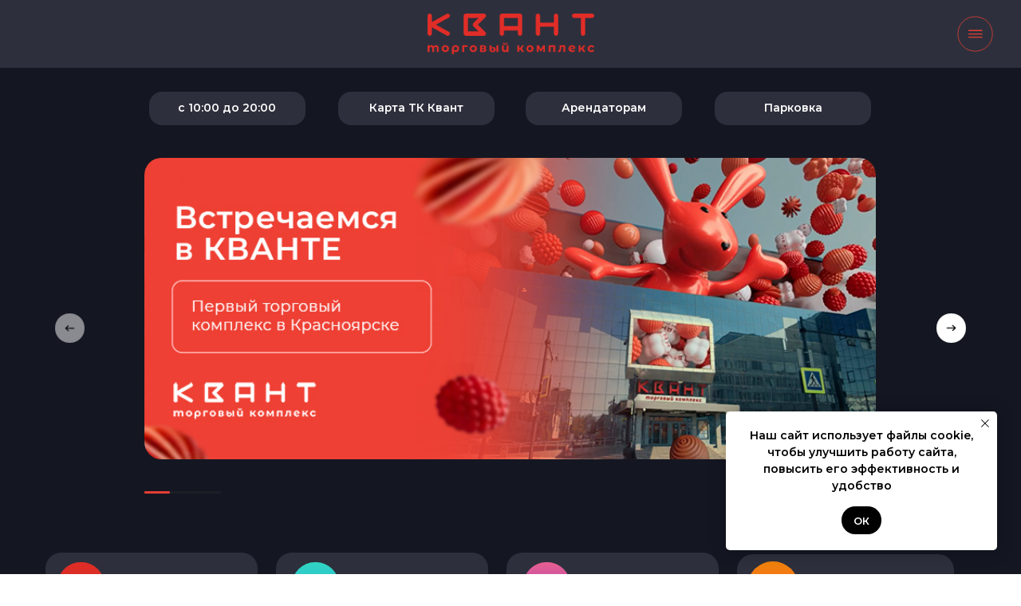

--- FILE ---
content_type: text/html; charset=UTF-8
request_url: https://tk-kvant.ru/
body_size: 1800
content:
<!DOCTYPE html> <html> <head> <meta charset="utf-8" /> <meta http-equiv="Content-Type" content="text/html; charset=utf-8" /> <meta name="viewport" content="width=device-width, initial-scale=1.0" /> <!--metatextblock--> <title>Торговый комплекс КВАНТ</title> <meta name="description" content="Торговый комплекс КВАНТ" /> <meta property="og:url" content="http://tk-kvant.ru" /> <meta property="og:title" content="Торговый комплекс КВАНТ" /> <meta property="og:description" content="Торговый комплекс КВАНТ" /> <meta property="og:type" content="website" /> <link rel="canonical" href="http://tk-kvant.ru"> <!--/metatextblock--> <meta name="format-detection" content="telephone=no" /> <meta http-equiv="x-dns-prefetch-control" content="on"> <link rel="dns-prefetch" href="https://ws.tildacdn.com"> <link rel="dns-prefetch" href="https://static.tildacdn.com"> <link rel="shortcut icon" href="https://static.tildacdn.com/img/tildafavicon.ico" type="image/x-icon" /> <!-- Assets --> <script src="https://neo.tildacdn.com/js/tilda-fallback-1.0.min.js" async charset="utf-8"></script> <link rel="stylesheet" href="https://static.tildacdn.com/css/tilda-grid-3.0.min.css" type="text/css" media="all" onerror="this.loaderr='y';"/> <link rel="stylesheet" href="https://static.tildacdn.com/ws/project14041495/tilda-blocks-page73064673.min.css?t=1753781954" type="text/css" media="all" onerror="this.loaderr='y';" /> <link rel="stylesheet" href="https://static.tildacdn.com/css/fonts-tildasans.css" type="text/css" media="all" onerror="this.loaderr='y';" /> <script nomodule src="https://static.tildacdn.com/js/tilda-polyfill-1.0.min.js" charset="utf-8"></script> <script type="text/javascript">function t_onReady(func) {if(document.readyState!='loading') {func();} else {document.addEventListener('DOMContentLoaded',func);}}
function t_onFuncLoad(funcName,okFunc,time) {if(typeof window[funcName]==='function') {okFunc();} else {setTimeout(function() {t_onFuncLoad(funcName,okFunc,time);},(time||100));}}</script> <script src="https://static.tildacdn.com/js/tilda-scripts-3.0.min.js" charset="utf-8" defer onerror="this.loaderr='y';"></script> <script src="https://static.tildacdn.com/ws/project14041495/tilda-blocks-page73064673.min.js?t=1753781954" charset="utf-8" async onerror="this.loaderr='y';"></script> <script src="https://static.tildacdn.com/js/tilda-lazyload-1.0.min.js" charset="utf-8" async onerror="this.loaderr='y';"></script> <script src="https://static.tildacdn.com/js/tilda-events-1.0.min.js" charset="utf-8" async onerror="this.loaderr='y';"></script> <script type="text/javascript">window.dataLayer=window.dataLayer||[];</script> <script type="text/javascript">(function() {if((/bot|google|yandex|baidu|bing|msn|duckduckbot|teoma|slurp|crawler|spider|robot|crawling|facebook/i.test(navigator.userAgent))===false&&typeof(sessionStorage)!='undefined'&&sessionStorage.getItem('visited')!=='y'&&document.visibilityState){var style=document.createElement('style');style.type='text/css';style.innerHTML='@media screen and (min-width: 980px) {.t-records {opacity: 0;}.t-records_animated {-webkit-transition: opacity ease-in-out .2s;-moz-transition: opacity ease-in-out .2s;-o-transition: opacity ease-in-out .2s;transition: opacity ease-in-out .2s;}.t-records.t-records_visible {opacity: 1;}}';document.getElementsByTagName('head')[0].appendChild(style);function t_setvisRecs(){var alr=document.querySelectorAll('.t-records');Array.prototype.forEach.call(alr,function(el) {el.classList.add("t-records_animated");});setTimeout(function() {Array.prototype.forEach.call(alr,function(el) {el.classList.add("t-records_visible");});sessionStorage.setItem("visited","y");},400);}
document.addEventListener('DOMContentLoaded',t_setvisRecs);}})();</script></head> <body class="t-body" style="margin:0;"> <!--allrecords--> <div id="allrecords" class="t-records" data-hook="blocks-collection-content-node" data-tilda-project-id="14041495" data-tilda-page-id="73064673" data-tilda-formskey="f7a68d1dfa30024ba9ce1c6e14041495" data-tilda-cookie="no" data-tilda-lazy="yes" data-tilda-root-zone="com" data-tilda-project-country="RU"> <div id="rec1190455311" class="r t-rec" style=" " data-record-type="305"> <div class="t303"> <script>window.location.replace("https://kvant-krsk.ru/" + window.location.search + window.location.hash);</script> <noscript>
Redirect to URL: <a href="https://kvant-krsk.ru/">https://kvant-krsk.ru/</a> </noscript> </div> </div> </div> <!--/allrecords--> <!-- Tilda copyright. Don't remove this line --><div class="t-tildalabel " id="tildacopy" data-tilda-sign="14041495#73064673"><a href="https://tilda.cc/" class="t-tildalabel__link"><div class="t-tildalabel__wrapper"><div class="t-tildalabel__txtleft">Made on </div><div class="t-tildalabel__wrapimg"><img src="https://static.tildacdn.com/img/tildacopy.png" class="t-tildalabel__img" fetchpriority="low" alt=""></div><div class="t-tildalabel__txtright">Tilda</div></div></a></div> <!-- Stat --> <script type="text/javascript">if(!window.mainTracker) {window.mainTracker='tilda';}
window.tildastatcookie='no';setTimeout(function(){(function(d,w,k,o,g) {var n=d.getElementsByTagName(o)[0],s=d.createElement(o),f=function(){n.parentNode.insertBefore(s,n);};s.type="text/javascript";s.async=true;s.key=k;s.id="tildastatscript";s.src=g;if(w.opera=="[object Opera]") {d.addEventListener("DOMContentLoaded",f,false);} else {f();}})(document,window,'e254ac41189111de270f8fe36a296976','script','https://static.tildacdn.com/js/tilda-stat-1.0.min.js');},2000);</script> </body> </html>

--- FILE ---
content_type: text/html; charset=UTF-8
request_url: https://kvant-krsk.ru/
body_size: 50886
content:
<!DOCTYPE html> <html> <head> <meta charset="utf-8" /> <meta http-equiv="Content-Type" content="text/html; charset=utf-8" /> <meta name="viewport" content="width=device-width, initial-scale=1.0" /> <!--metatextblock--> <title>Торговый комплекс КВАНТ</title> <meta name="description" content="ТК КВАНТ: всё необходимое в одном месте в центре Красноярска" /> <meta property="og:url" content="http://kvant-krsk.ru" /> <meta property="og:title" content="Торговый комплекс КВАНТ" /> <meta property="og:description" content="ул. Красной Армии, 10, стр. 3" /> <meta property="og:type" content="website" /> <meta property="og:image" content="https://static.tildacdn.com/tild3036-3264-4765-b963-366666373366/_460340_1.jpg" /> <link rel="canonical" href="http://kvant-krsk.ru"> <!--/metatextblock--> <meta name="format-detection" content="telephone=no" /> <meta http-equiv="x-dns-prefetch-control" content="on"> <link rel="dns-prefetch" href="https://ws.tildacdn.com"> <link rel="dns-prefetch" href="https://static.tildacdn.com"> <link rel="shortcut icon" href="https://static.tildacdn.com/tild6537-3334-4365-a464-656462353161/-01.png" type="image/x-icon" /> <!-- Assets --> <script src="https://neo.tildacdn.com/js/tilda-fallback-1.0.min.js" async charset="utf-8"></script> <link rel="stylesheet" href="https://static.tildacdn.com/css/tilda-grid-3.0.min.css" type="text/css" media="all" onerror="this.loaderr='y';"/> <link rel="stylesheet" href="https://static.tildacdn.com/ws/project12752167/tilda-blocks-page66043659.min.css?t=1755661936" type="text/css" media="all" onerror="this.loaderr='y';" /> <link rel="preconnect" href="https://fonts.gstatic.com"> <link href="https://fonts.googleapis.com/css2?family=Montserrat:wght@100..900&subset=latin,cyrillic" rel="stylesheet"> <link rel="stylesheet" href="https://static.tildacdn.com/css/tilda-animation-2.0.min.css" type="text/css" media="all" onerror="this.loaderr='y';" /> <link rel="stylesheet" href="https://static.tildacdn.com/css/tilda-popup-1.1.min.css" type="text/css" media="print" onload="this.media='all';" onerror="this.loaderr='y';" /> <noscript><link rel="stylesheet" href="https://static.tildacdn.com/css/tilda-popup-1.1.min.css" type="text/css" media="all" /></noscript> <script nomodule src="https://static.tildacdn.com/js/tilda-polyfill-1.0.min.js" charset="utf-8"></script> <script type="text/javascript">function t_onReady(func) {if(document.readyState!='loading') {func();} else {document.addEventListener('DOMContentLoaded',func);}}
function t_onFuncLoad(funcName,okFunc,time) {if(typeof window[funcName]==='function') {okFunc();} else {setTimeout(function() {t_onFuncLoad(funcName,okFunc,time);},(time||100));}}function t396_initialScale(t){var e=document.getElementById("rec"+t);if(e){var r=e.querySelector(".t396__artboard");if(r){var a=document.documentElement.clientWidth,i=[],l,n=r.getAttribute("data-artboard-screens");if(n){n=n.split(",");for(var o=0;o<n.length;o++)i[o]=parseInt(n[o],10)}else i=[320,480,640,960,1200];for(var o=0;o<i.length;o++){var d=i[o];a>=d&&(l=d)}var c="edit"===window.allrecords.getAttribute("data-tilda-mode"),s="center"===t396_getFieldValue(r,"valign",l,i),g="grid"===t396_getFieldValue(r,"upscale",l,i),u=t396_getFieldValue(r,"height_vh",l,i),_=t396_getFieldValue(r,"height",l,i),f=!!window.opr&&!!window.opr.addons||!!window.opera||-1!==navigator.userAgent.indexOf(" OPR/");if(!c&&s&&!g&&!u&&_&&!f){var h=parseFloat((a/l).toFixed(3)),v=[r,r.querySelector(".t396__carrier"),r.querySelector(".t396__filter")],p=Math.floor(parseInt(_,10)*h)+"px",b;r.style.setProperty("--initial-scale-height",p);for(var o=0;o<v.length;o++)v[o].style.setProperty("height","var(--initial-scale-height)");t396_scaleInitial__getElementsToScale(r).forEach((function(t){t.style.zoom=h}))}}}}function t396_scaleInitial__getElementsToScale(t){return t?Array.prototype.slice.call(t.children).filter((function(t){return t&&(t.classList.contains("t396__elem")||t.classList.contains("t396__group"))})):[]}function t396_getFieldValue(t,e,r,a){var i,l=a[a.length-1];if(!(i=r===l?t.getAttribute("data-artboard-"+e):t.getAttribute("data-artboard-"+e+"-res-"+r)))for(var n=0;n<a.length;n++){var o=a[n];if(!(o<=r)&&(i=o===l?t.getAttribute("data-artboard-"+e):t.getAttribute("data-artboard-"+e+"-res-"+o)))break}return i}window.TN_SCALE_INITIAL_VER="1.0";</script> <script src="https://static.tildacdn.com/js/jquery-1.10.2.min.js" charset="utf-8" onerror="this.loaderr='y';"></script> <script src="https://static.tildacdn.com/js/tilda-scripts-3.0.min.js" charset="utf-8" defer onerror="this.loaderr='y';"></script> <script src="https://static.tildacdn.com/ws/project12752167/tilda-blocks-page66043659.min.js?t=1755661936" charset="utf-8" async onerror="this.loaderr='y';"></script> <script src="https://static.tildacdn.com/js/tilda-lazyload-1.0.min.js" charset="utf-8" async onerror="this.loaderr='y';"></script> <script src="https://static.tildacdn.com/js/tilda-animation-2.0.min.js" charset="utf-8" async onerror="this.loaderr='y';"></script> <script src="https://static.tildacdn.com/js/tilda-zero-1.1.min.js" charset="utf-8" async onerror="this.loaderr='y';"></script> <script src="https://static.tildacdn.com/js/tilda-popup-1.0.min.js" charset="utf-8" async onerror="this.loaderr='y';"></script> <script src="https://static.tildacdn.com/js/tilda-animation-sbs-1.0.min.js" charset="utf-8" async onerror="this.loaderr='y';"></script> <script src="https://static.tildacdn.com/js/tilda-zero-scale-1.0.min.js" charset="utf-8" async onerror="this.loaderr='y';"></script> <script src="https://static.tildacdn.com/js/tilda-zero-fixed-1.0.min.js" charset="utf-8" async onerror="this.loaderr='y';"></script> <script src="https://static.tildacdn.com/js/tilda-events-1.0.min.js" charset="utf-8" async onerror="this.loaderr='y';"></script> <script type="text/javascript">window.dataLayer=window.dataLayer||[];</script> <script type="text/javascript">(function() {if((/bot|google|yandex|baidu|bing|msn|duckduckbot|teoma|slurp|crawler|spider|robot|crawling|facebook/i.test(navigator.userAgent))===false&&typeof(sessionStorage)!='undefined'&&sessionStorage.getItem('visited')!=='y'&&document.visibilityState){var style=document.createElement('style');style.type='text/css';style.innerHTML='@media screen and (min-width: 980px) {.t-records {opacity: 0;}.t-records_animated {-webkit-transition: opacity ease-in-out .2s;-moz-transition: opacity ease-in-out .2s;-o-transition: opacity ease-in-out .2s;transition: opacity ease-in-out .2s;}.t-records.t-records_visible {opacity: 1;}}';document.getElementsByTagName('head')[0].appendChild(style);function t_setvisRecs(){var alr=document.querySelectorAll('.t-records');Array.prototype.forEach.call(alr,function(el) {el.classList.add("t-records_animated");});setTimeout(function() {Array.prototype.forEach.call(alr,function(el) {el.classList.add("t-records_visible");});sessionStorage.setItem("visited","y");},400);}
document.addEventListener('DOMContentLoaded',t_setvisRecs);}})();</script></head> <body class="t-body" style="margin:0;"> <!--allrecords--> <div id="allrecords" class="t-records" data-hook="blocks-collection-content-node" data-tilda-project-id="12752167" data-tilda-page-id="66043659" data-tilda-page-alias="kvant" data-tilda-formskey="90499d88287b02792b1b6acb12752167" data-tilda-cookie="no" data-tilda-lazy="yes" data-tilda-root-zone="com" data-tilda-project-country="RU"> <div id="rec1079605386" class="r t-rec" style=" " data-animationappear="off" data-record-type="657"> <!-- T657 --> <div class="t657 t657_rectangle t657_closed" data-storage-item="t657cookiename_12752167" style=""> <div class="t657__wrapper t-align_center"
role="alertdialog"
aria-modal="false"
style=""> <div class="t657__text t-name t-descr_xxs" field="text">Наш сайт использует файлы cookie, чтобы улучшить работу сайта, повысить его эффективность и удобство</div> <div
class="t-btn t-btnflex t-btnflex_type_button t-btnflex_xs t657__btn"
type="button"> <span class="t-btnflex__text">Ок</span> <style>#rec1079605386 .t-btnflex.t-btnflex_type_button {color:#ffffff;background-color:#000000;border-style:none !important;border-radius:30px;box-shadow:none !important;text-transform:uppercase;transition-duration:0.2s;transition-property:background-color,color,border-color,box-shadow,opacity,transform;transition-timing-function:ease-in-out;}</style> </div> <button type="button" class="t657__close-button t657__icon-close" aria-label="Закрыть уведомление"> <svg role="presentation" width="10px" height="10px" viewBox="0 0 23 23" version="1.1" xmlns="http://www.w3.org/2000/svg" xmlns:xlink="http://www.w3.org/1999/xlink"> <desc>Close</desc> <g stroke="none" stroke-width="1" fill="#000" fill-rule="evenodd"> <rect transform="translate(11.313708, 11.313708) rotate(-45.000000) translate(-11.313708, -11.313708) " x="10.3137085" y="-3.6862915" width="2" height="30"></rect> <rect transform="translate(11.313708, 11.313708) rotate(-315.000000) translate(-11.313708, -11.313708) " x="10.3137085" y="-3.6862915" width="2" height="30"></rect> </g> </svg> </button> </div> </div> <script>t_onReady(function() {t_onFuncLoad('t657_init',function() {t657_init('1079605386');});});</script> <style> #rec1079605386 .t657__text{font-weight:600;}</style> </div> <div id="rec930564326" class="r t-rec" style=" " data-animationappear="off" data-record-type="131"> <!-- T123 --> <div class="t123"> <div class="t-container_100 "> <div class="t-width t-width_100 "> <!-- nominify begin --> <!-- Кастомный прелоадер (эффект загрузки страницы) | https://necodim.ru/tilda/preloader --> <div id="preloader"><span class="loader"></span></div> <script> document.body.style.overflow = 'hidden';
const loader = () => {
    document.body.style.overflow = '';
    const preloader = document.getElementById('preloader');
    const fadeout = setInterval(() => {
        const opacity = getComputedStyle(preloader).opacity;
        opacity > 0 ? preloader.style.opacity = opacity - 0.0150 : (clearInterval(fadeout), preloader.remove());
    }, 15);
}

setTimeout(() => loader(), 3000); </script> <style>  #preloader {
    position: fixed;
    top: 0;
    left: 0;
    z-index: 999999999;
    display: flex;
    justify-content: center;
    align-items: center;
    width: 100vw;
    height: 100vh;
    height: 100dvh;
    opacity: 1;
    background-color: #1f1f1f;
    overflow: hidden;
    cursor: progress;
}.loader {
  position: relative;
  width: 100px;
  height: 100px;
}

.loader:before , .loader:after{
  content: '';
  border-radius: 50%;
  position: absolute;
  inset: 0;
  box-shadow: 0 0 10px 2px rgba(0, 0, 0, 0.3) inset;
}
.loader:after {
  box-shadow: 0 2px 0 #FF3D00 inset;
  animation: rotate 2s linear infinite;
}

@keyframes rotate {
  0% {  transform: rotate(0)}
  100% { transform: rotate(360deg)}
} </style> <!-- nominify end --> </div> </div> </div> </div> <div id="rec930384866" class="r t-rec uc-menu-header" style=" " data-animationappear="off" data-record-type="396"> <!-- T396 --> <style>#rec930384866 .t396__artboard {position:fixed;width:100%;left:0;top:0;z-index:990;}#rec930384866 .t396__artboard {height:80px;}#rec930384866 .t396__filter {height:80px;}#rec930384866 .t396__carrier{height:80px;background-position:center center;background-attachment:scroll;background-size:cover;background-repeat:no-repeat;}@media screen and (max-width:1199px) {#rec930384866 .t396__artboard,#rec930384866 .t396__filter,#rec930384866 .t396__carrier {}#rec930384866 .t396__filter {}#rec930384866 .t396__carrier {background-attachment:scroll;}}@media screen and (max-width:959px) {#rec930384866 .t396__artboard,#rec930384866 .t396__filter,#rec930384866 .t396__carrier {}#rec930384866 .t396__filter {}#rec930384866 .t396__carrier {background-attachment:scroll;}}@media screen and (max-width:639px) {#rec930384866 .t396__artboard,#rec930384866 .t396__filter,#rec930384866 .t396__carrier {}#rec930384866 .t396__filter {}#rec930384866 .t396__carrier {background-attachment:scroll;}}@media screen and (max-width:479px) {#rec930384866 .t396__artboard,#rec930384866 .t396__filter,#rec930384866 .t396__carrier {height:80px;}#rec930384866 .t396__filter {}#rec930384866 .t396__carrier {background-attachment:scroll;}}#rec930384866 .tn-elem[data-elem-id="1745315889819"]{z-index:3;top:calc(40px - 175px + 39px);left:calc(50% - 50% + 0px);width:100%;height:350%;}#rec930384866 .tn-elem[data-elem-id="1745315889819"] .tn-atom {border-radius:0px 0px 0px 0px;background-color:#2d303c;background-position:center center;border-color:transparent ;border-style:solid;}@media screen and (max-width:1199px) {#rec930384866 .tn-elem[data-elem-id="1745315889819"] {}}@media screen and (max-width:959px) {#rec930384866 .tn-elem[data-elem-id="1745315889819"] {}}@media screen and (max-width:639px) {#rec930384866 .tn-elem[data-elem-id="1745315889819"] {}}@media screen and (max-width:479px) {#rec930384866 .tn-elem[data-elem-id="1745315889819"] {}}#rec930384866 .tn-elem[data-elem-id="1745315824913"]{z-index:4;top:16px;left:calc(50% - 600px + 502px);width:196px;height:auto;}#rec930384866 .tn-elem[data-elem-id="1745315824913"] .tn-atom {border-radius:0px 0px 0px 0px;background-position:center center;border-color:transparent ;border-style:solid;}#rec930384866 .tn-elem[data-elem-id="1745315824913"] .tn-atom__img {border-radius:0px 0px 0px 0px;object-position:center center;}@media screen and (max-width:1199px) {#rec930384866 .tn-elem[data-elem-id="1745315824913"] {left:calc(50% - 480px + 382px);height:auto;}}@media screen and (max-width:959px) {#rec930384866 .tn-elem[data-elem-id="1745315824913"] {height:auto;}}@media screen and (max-width:639px) {#rec930384866 .tn-elem[data-elem-id="1745315824913"] {height:auto;}}@media screen and (max-width:479px) {#rec930384866 .tn-elem[data-elem-id="1745315824913"] {top:19px;left:calc(50% - 160px + 69px);width:183px;height:auto;}}#rec930384866 .tn-elem[data-elem-id="1663389415397"]{z-index:6;top:14px;left:calc(50% + 600px - 52px + -28px);width:52px;height:52px;}#rec930384866 .tn-elem[data-elem-id="1663389415397"] .tn-atom {border-radius:0px 0px 0px 0px;background-position:center center;border-color:transparent ;border-style:solid;}@media screen and (max-width:1199px) {#rec930384866 .tn-elem[data-elem-id="1663389415397"] {left:calc(50% + 480px - 52px + -10px);}}@media screen and (max-width:959px) {#rec930384866 .tn-elem[data-elem-id="1663389415397"] {top:24px;left:calc(50% + 320px - 52px + -10px);}}@media screen and (max-width:639px) {}@media screen and (max-width:479px) {#rec930384866 .tn-elem[data-elem-id="1663389415397"] {top:19px;left:calc(50% + 160px - 52px + -10px);}}</style> <div class='t396'> <div class="t396__artboard" data-artboard-recid="930384866" data-artboard-screens="320,480,640,960,1200" data-artboard-height="80" data-artboard-valign="center" data-artboard-upscale="window" data-artboard-pos="fixed" data-artboard-fixed-need-js="y" data-artboard-height-res-320="80" data-artboard-upscale-res-320="window"> <div class="t396__carrier" data-artboard-recid="930384866"></div> <div class="t396__filter" data-artboard-recid="930384866"></div> <div class='t396__elem tn-elem tn-elem__9303848661745315889819' data-elem-id='1745315889819' data-elem-type='shape' data-field-top-value="39" data-field-left-value="0" data-field-height-value="350" data-field-width-value="100" data-field-axisy-value="center" data-field-axisx-value="center" data-field-container-value="window" data-field-topunits-value="px" data-field-leftunits-value="px" data-field-heightunits-value="%" data-field-widthunits-value="%" data-field-widthmode-value="fixed" data-field-heightmode-value="fixed"> <div class='tn-atom'> </div> </div> <div class='t396__elem tn-elem tn-elem__9303848661745315824913' data-elem-id='1745315824913' data-elem-type='image' data-field-top-value="16" data-field-left-value="502" data-field-height-value="48" data-field-width-value="196" data-field-axisy-value="top" data-field-axisx-value="left" data-field-container-value="grid" data-field-topunits-value="px" data-field-leftunits-value="px" data-field-heightunits-value="px" data-field-widthunits-value="px" data-field-filewidth-value="1000" data-field-fileheight-value="246" data-field-lazyoff-value="y" data-field-heightmode-value="hug" data-field-top-res-320-value="19" data-field-left-res-320-value="69" data-field-height-res-320-value="45" data-field-width-res-320-value="183" data-field-left-res-960-value="382" data-field-height-res-960-value="48"> <a class='tn-atom' href="#rec921347308"> <img class='tn-atom__img' src='https://static.tildacdn.com/tild3037-6536-4464-b735-313236393937/KVANT_logo_red.png' alt='' imgfield='tn_img_1745315824913' /> </a> </div> <div class='t396__elem tn-elem icon-menu tn-elem__9303848661663389415397' data-elem-id='1663389415397' data-elem-type='shape' data-field-top-value="14" data-field-left-value="-28" data-field-height-value="52" data-field-width-value="52" data-field-axisy-value="top" data-field-axisx-value="right" data-field-container-value="grid" data-field-topunits-value="px" data-field-leftunits-value="px" data-field-heightunits-value="px" data-field-widthunits-value="px" data-field-top-res-320-value="19" data-field-left-res-320-value="-10" data-field-top-res-640-value="24" data-field-left-res-640-value="-10" data-field-left-res-960-value="-10"> <div class='tn-atom'> </div> </div> </div> </div> <script>t_onFuncLoad('t396_initialScale',function() {t396_initialScale('930384866');});t_onReady(function() {t_onFuncLoad('t396_init',function() {t396_init('930384866');});});</script> <!-- /T396 --> </div> <div id="rec921446068" class="r t-rec uc-menu" style=" " data-animationappear="off" data-record-type="396"> <!-- T396 --> <style>#rec921446068 .t396__artboard {min-height:550px;height:100vh;background-color:#2d303c;}#rec921446068 .t396__filter {min-height:550px;height:100vh;}#rec921446068 .t396__carrier{min-height:550px;height:100vh;background-position:center center;background-attachment:scroll;background-size:cover;background-repeat:no-repeat;}@media screen and (max-width:1199px) {#rec921446068 .t396__artboard,#rec921446068 .t396__filter,#rec921446068 .t396__carrier {}#rec921446068 .t396__filter {}#rec921446068 .t396__carrier {background-attachment:scroll;}}@media screen and (max-width:959px) {#rec921446068 .t396__artboard,#rec921446068 .t396__filter,#rec921446068 .t396__carrier {min-height:790px;}#rec921446068 .t396__filter {}#rec921446068 .t396__carrier {background-attachment:scroll;}}@media screen and (max-width:639px) {#rec921446068 .t396__artboard,#rec921446068 .t396__filter,#rec921446068 .t396__carrier {}#rec921446068 .t396__filter {}#rec921446068 .t396__carrier {background-attachment:scroll;}}@media screen and (max-width:479px) {#rec921446068 .t396__artboard,#rec921446068 .t396__filter,#rec921446068 .t396__carrier {min-height:550px;}#rec921446068 .t396__filter {}#rec921446068 .t396__carrier {background-attachment:scroll;}}#rec921446068 .tn-elem[data-elem-id="1649593811593"]{color:#ffffff;z-index:3;top:calc(50vh - 30px + -148px);left:120px;width:360px;height:auto;}@media (min-width:1200px) {#rec921446068 .tn-elem.t396__elem--anim-hidden[data-elem-id="1649593811593"] {opacity:0;}}#rec921446068 .tn-elem[data-elem-id="1649593811593"] .tn-atom {vertical-align:middle;color:#ffffff;font-size:60px;font-family:'Montserrat',Arial,sans-serif;line-height:1;font-weight:400;background-position:center center;border-color:transparent ;border-style:solid;}@media screen and (max-width:1199px) {#rec921446068 .tn-elem[data-elem-id="1649593811593"] {left:40px;height:auto;}}@media screen and (max-width:959px) {}@media screen and (max-width:639px) {}@media screen and (max-width:479px) {#rec921446068 .tn-elem[data-elem-id="1649593811593"] {top:calc(275px - 30px + -147px);left:0px;width:188px;height:auto;}#rec921446068 .tn-elem[data-elem-id="1649593811593"] {text-align:center;}#rec921446068 .tn-elem[data-elem-id="1649593811593"] .tn-atom{font-size:32px;background-size:cover;}}#rec921446068 .tn-elem[data-elem-id="1649593937903"]{color:#ffffff;z-index:4;top:calc(50vh - 30px + -63px);left:120px;width:357px;height:auto;}@media (min-width:1200px) {#rec921446068 .tn-elem.t396__elem--anim-hidden[data-elem-id="1649593937903"] {opacity:0;}}#rec921446068 .tn-elem[data-elem-id="1649593937903"] .tn-atom {vertical-align:middle;color:#ffffff;font-size:60px;font-family:'Montserrat',Arial,sans-serif;line-height:1;font-weight:400;background-position:center center;border-color:transparent ;border-style:solid;}@media screen and (max-width:1199px) {#rec921446068 .tn-elem[data-elem-id="1649593937903"] {left:40px;height:auto;}}@media screen and (max-width:959px) {}@media screen and (max-width:639px) {}@media screen and (max-width:479px) {#rec921446068 .tn-elem[data-elem-id="1649593937903"] {top:calc(275px - 30px + -86px);left:0px;width:202px;height:auto;}#rec921446068 .tn-elem[data-elem-id="1649593937903"] {text-align:center;}#rec921446068 .tn-elem[data-elem-id="1649593937903"] .tn-atom{font-size:32px;background-size:cover;}}#rec921446068 .tn-elem[data-elem-id="1649593946899"]{color:#ffffff;z-index:5;top:calc(50vh - 30px + 22px);left:120px;width:451px;height:auto;}@media (min-width:1200px) {#rec921446068 .tn-elem.t396__elem--anim-hidden[data-elem-id="1649593946899"] {opacity:0;}}#rec921446068 .tn-elem[data-elem-id="1649593946899"] .tn-atom {vertical-align:middle;color:#ffffff;font-size:60px;font-family:'Montserrat',Arial,sans-serif;line-height:1;font-weight:400;background-position:center center;border-color:transparent ;border-style:solid;}@media screen and (max-width:1199px) {#rec921446068 .tn-elem[data-elem-id="1649593946899"] {left:40px;height:auto;}}@media screen and (max-width:959px) {}@media screen and (max-width:639px) {}@media screen and (max-width:479px) {#rec921446068 .tn-elem[data-elem-id="1649593946899"] {top:calc(275px - 30px + -25px);left:0px;width:202px;height:auto;}#rec921446068 .tn-elem[data-elem-id="1649593946899"] {text-align:center;}#rec921446068 .tn-elem[data-elem-id="1649593946899"] .tn-atom{font-size:32px;background-size:cover;}}#rec921446068 .tn-elem[data-elem-id="1744360865948"]{color:#ffffff;z-index:6;top:calc(50vh - 30px + 107px);left:120px;width:564px;height:auto;}@media (min-width:1200px) {#rec921446068 .tn-elem.t396__elem--anim-hidden[data-elem-id="1744360865948"] {opacity:0;}}#rec921446068 .tn-elem[data-elem-id="1744360865948"] .tn-atom {vertical-align:middle;color:#ffffff;font-size:60px;font-family:'Montserrat',Arial,sans-serif;line-height:1;font-weight:400;background-position:center center;border-color:transparent ;border-style:solid;}@media screen and (max-width:1199px) {#rec921446068 .tn-elem[data-elem-id="1744360865948"] {left:50px;height:auto;}}@media screen and (max-width:959px) {}@media screen and (max-width:639px) {}@media screen and (max-width:479px) {#rec921446068 .tn-elem[data-elem-id="1744360865948"] {top:calc(275px - 30px + -18px);left:931px;width:299px;height:auto;}#rec921446068 .tn-elem[data-elem-id="1744360865948"] {text-align:center;}#rec921446068 .tn-elem[data-elem-id="1744360865948"] .tn-atom{font-size:32px;background-size:cover;}}#rec921446068 .tn-elem[data-elem-id="1745566045112"]{color:#ffffff;z-index:7;top:calc(50vh - 30px + 483px);left:-1598px;width:564px;height:auto;}@media (min-width:1200px) {#rec921446068 .tn-elem.t396__elem--anim-hidden[data-elem-id="1745566045112"] {opacity:0;}}#rec921446068 .tn-elem[data-elem-id="1745566045112"] .tn-atom {vertical-align:middle;color:#ffffff;font-size:60px;font-family:'Montserrat',Arial,sans-serif;line-height:1;font-weight:400;background-position:center center;border-color:transparent ;border-style:solid;}@media screen and (max-width:1199px) {#rec921446068 .tn-elem[data-elem-id="1745566045112"] {left:60px;height:auto;}}@media screen and (max-width:959px) {}@media screen and (max-width:639px) {}@media screen and (max-width:479px) {#rec921446068 .tn-elem[data-elem-id="1745566045112"] {top:calc(275px - 30px + 36px);left:0px;width:299px;height:auto;}#rec921446068 .tn-elem[data-elem-id="1745566045112"] {text-align:center;}#rec921446068 .tn-elem[data-elem-id="1745566045112"] .tn-atom{font-size:32px;background-size:cover;}}#rec921446068 .tn-elem[data-elem-id="1665036798460"]{color:#ffffff;z-index:8;top:calc(50vh - 6px + -260px);left:120px;width:407px;height:auto;}#rec921446068 .tn-elem[data-elem-id="1665036798460"] .tn-atom {vertical-align:middle;color:#ffffff;font-size:12px;font-family:'Montserrat',Arial,sans-serif;line-height:1;font-weight:400;text-transform:uppercase;opacity:0.5;background-position:center center;border-color:transparent ;border-style:solid;}@media screen and (max-width:1199px) {#rec921446068 .tn-elem[data-elem-id="1665036798460"] {left:40px;height:auto;}}@media screen and (max-width:959px) {}@media screen and (max-width:639px) {}@media screen and (max-width:479px) {#rec921446068 .tn-elem[data-elem-id="1665036798460"] {left:0px;height:auto;}#rec921446068 .tn-elem[data-elem-id="1665036798460"] .tn-atom {background-size:cover;opacity:0;}}#rec921446068 .tn-elem[data-elem-id="1665036866416"]{z-index:9;top:calc(50vh - 0.5px + -230px);left:120px;width:360px;height:1px;}#rec921446068 .tn-elem[data-elem-id="1665036866416"] .tn-atom {border-radius:0px 0px 0px 0px;opacity:0.2;background-color:#ffffff;background-position:center center;border-color:transparent ;border-style:solid;}@media screen and (max-width:1199px) {#rec921446068 .tn-elem[data-elem-id="1665036866416"] {left:40px;width:246px;}}@media screen and (max-width:959px) {}@media screen and (max-width:639px) {}@media screen and (max-width:479px) {#rec921446068 .tn-elem[data-elem-id="1665036866416"] {left:0px;width:90%;}#rec921446068 .tn-elem[data-elem-id="1665036866416"] .tn-atom {background-position:center center;background-size:cover;}}#rec921446068 .tn-elem[data-elem-id="1665037033314"]{color:#ffffff;z-index:10;top:calc(50vh - 6px + 270px);left:120px;width:407px;height:auto;}#rec921446068 .tn-elem[data-elem-id="1665037033314"] .tn-atom {vertical-align:middle;color:#ffffff;font-size:12px;font-family:'Montserrat',Arial,sans-serif;line-height:1;font-weight:400;text-transform:uppercase;opacity:0.5;background-position:center center;border-color:transparent ;border-style:solid;}@media screen and (max-width:1199px) {#rec921446068 .tn-elem[data-elem-id="1665037033314"] {left:40px;height:auto;}}@media screen and (max-width:959px) {}@media screen and (max-width:639px) {}@media screen and (max-width:479px) {#rec921446068 .tn-elem[data-elem-id="1665037033314"] {top:calc(275px - 6px + 151px);left:0px;height:auto;}#rec921446068 .tn-elem[data-elem-id="1665037033314"] {text-align:center;}}#rec921446068 .tn-elem[data-elem-id="1665037044924"]{color:#ffffff;z-index:11;top:calc(50vh - 7.5px + 300px);left:120px;width:82px;height:auto;}#rec921446068 .tn-elem[data-elem-id="1665037044924"] .tn-atom {vertical-align:middle;color:#ffffff;font-size:15px;font-family:'Montserrat',Arial,sans-serif;line-height:1;font-weight:400;background-position:center center;border-color:transparent ;border-style:solid;}@media screen and (max-width:1199px) {#rec921446068 .tn-elem[data-elem-id="1665037044924"] {left:40px;height:auto;}}@media screen and (max-width:959px) {}@media screen and (max-width:639px) {}@media screen and (max-width:479px) {#rec921446068 .tn-elem[data-elem-id="1665037044924"] {top:calc(275px - 7.5px + 182px);left:0px;height:auto;}#rec921446068 .tn-elem[data-elem-id="1665037044924"] {text-align:center;}}#rec921446068 .tn-elem[data-elem-id="1665037085293"]{color:#ffffff;z-index:12;top:calc(50vh - 7.5px + 300px);left:240px;width:30px;height:auto;}#rec921446068 .tn-elem[data-elem-id="1665037085293"] .tn-atom {vertical-align:middle;color:#ffffff;font-size:15px;font-family:'Montserrat',Arial,sans-serif;line-height:1;font-weight:400;background-position:center center;border-color:transparent ;border-style:solid;}@media screen and (max-width:1199px) {#rec921446068 .tn-elem[data-elem-id="1665037085293"] {left:143px;height:auto;}}@media screen and (max-width:959px) {}@media screen and (max-width:639px) {}@media screen and (max-width:479px) {#rec921446068 .tn-elem[data-elem-id="1665037085293"] {top:calc(275px - 7.5px + 207px);left:0px;height:auto;}#rec921446068 .tn-elem[data-elem-id="1665037085293"] {text-align:center;}}#rec921446068 .tn-elem[data-elem-id="1665037094180"]{color:#ffffff;z-index:13;top:calc(50vh - 7.5px + 300px);left:320px;width:70px;height:auto;}#rec921446068 .tn-elem[data-elem-id="1665037094180"] .tn-atom {vertical-align:middle;color:#ffffff;font-size:15px;font-family:'Montserrat',Arial,sans-serif;line-height:1;font-weight:400;background-position:center center;border-color:transparent ;border-style:solid;}@media screen and (max-width:1199px) {#rec921446068 .tn-elem[data-elem-id="1665037094180"] {left:240px;height:auto;}}@media screen and (max-width:959px) {}@media screen and (max-width:639px) {}@media screen and (max-width:479px) {#rec921446068 .tn-elem[data-elem-id="1665037094180"] {top:calc(275px - 7.5px + 232px);left:0px;height:auto;}#rec921446068 .tn-elem[data-elem-id="1665037094180"] {text-align:center;}}#rec921446068 .tn-elem[data-elem-id="1745398915105"]{color:#ffffff;text-align:center;z-index:14;top:calc(50vh - 12px + 337px);left:120px;width:256px;height:auto;}#rec921446068 .tn-elem[data-elem-id="1745398915105"] .tn-atom {vertical-align:middle;color:#ffffff;font-size:8px;font-family:'Montserrat',Arial,sans-serif;line-height:1.55;font-weight:400;opacity:0.25;background-position:center center;border-color:transparent ;border-style:solid;}@media screen and (max-width:1199px) {}@media screen and (max-width:959px) {}@media screen and (max-width:639px) {}@media screen and (max-width:479px) {#rec921446068 .tn-elem[data-elem-id="1745398915105"] {top:calc(275px - 12px + 0px);left:0px;height:auto;}}</style> <div class='t396'> <div class="t396__artboard" data-artboard-recid="921446068" data-artboard-screens="320,480,640,960,1200" data-artboard-height="550" data-artboard-valign="center" data-artboard-height_vh="100" data-artboard-upscale="grid" data-artboard-height-res-320="550" data-artboard-upscale-res-320="window" data-artboard-height-res-640="790"> <div class="t396__carrier" data-artboard-recid="921446068"></div> <div class="t396__filter" data-artboard-recid="921446068"></div> <div class='t396__elem tn-elem rolling-text tn-elem__9214460681649593811593 ' data-elem-id='1649593811593' data-elem-type='text' data-field-top-value="-148" data-field-left-value="120" data-field-height-value="60" data-field-width-value="360" data-field-axisy-value="center" data-field-axisx-value="left" data-field-container-value="window" data-field-topunits-value="px" data-field-leftunits-value="px" data-field-heightunits-value="px" data-field-widthunits-value="px" data-animate-sbs-event="hover" data-animate-sbs-opts="[{'mx':0,'my':0,'sx':1,'sy':1,'op':1,'ro':0,'ti':0,'ea':'0','dt':0},{'mx':0,'my':-5,'sx':1.1,'sy':1.1,'op':1,'ro':0,'ti':300,'ea':'0','dt':0}]" data-field-textfit-value="autoheight" data-field-top-res-320-value="-147" data-field-left-res-320-value="0" data-field-width-res-320-value="188" data-field-axisx-res-320-value="center" data-field-container-res-320-value="grid" data-field-left-res-960-value="40"> <div class='tn-atom'><a href="#rec927433321"style="color: inherit">Карта ТК</a></div> </div> <div class='t396__elem tn-elem rolling-text tn-elem__9214460681649593937903 ' data-elem-id='1649593937903' data-elem-type='text' data-field-top-value="-63" data-field-left-value="120" data-field-height-value="60" data-field-width-value="357" data-field-axisy-value="center" data-field-axisx-value="left" data-field-container-value="window" data-field-topunits-value="px" data-field-leftunits-value="px" data-field-heightunits-value="px" data-field-widthunits-value="px" data-animate-sbs-event="hover" data-animate-sbs-opts="[{'mx':0,'my':0,'sx':1,'sy':1,'op':1,'ro':0,'ti':0,'ea':'0','dt':0},{'mx':0,'my':-5,'sx':1.1,'sy':1.1,'op':1,'ro':0,'ti':300,'ea':'0','dt':0}]" data-field-textfit-value="autoheight" data-field-top-res-320-value="-86" data-field-left-res-320-value="0" data-field-width-res-320-value="202" data-field-axisx-res-320-value="center" data-field-container-res-320-value="grid" data-field-left-res-960-value="40"> <div class='tn-atom'><a href="#rec921465172"style="color: inherit">Парковка</a></div> </div> <div class='t396__elem tn-elem rolling-text tn-elem__9214460681649593946899 ' data-elem-id='1649593946899' data-elem-type='text' data-field-top-value="22" data-field-left-value="120" data-field-height-value="60" data-field-width-value="451" data-field-axisy-value="center" data-field-axisx-value="left" data-field-container-value="window" data-field-topunits-value="px" data-field-leftunits-value="px" data-field-heightunits-value="px" data-field-widthunits-value="px" data-animate-sbs-event="hover" data-animate-sbs-opts="[{'mx':0,'my':0,'sx':1,'sy':1,'op':1,'ro':0,'ti':0,'ea':'0','dt':0},{'mx':0,'my':-5,'sx':1.1,'sy':1.1,'op':1,'ro':0,'ti':300,'ea':'0','dt':0}]" data-field-textfit-value="autoheight" data-field-top-res-320-value="-25" data-field-left-res-320-value="0" data-field-width-res-320-value="202" data-field-axisx-res-320-value="center" data-field-container-res-320-value="grid" data-field-left-res-960-value="40"> <div class='tn-atom'><a href="#rec921349597"style="color: inherit">Новости</a></div> </div> <div class='t396__elem tn-elem rolling-text tn-elem__9214460681744360865948 ' data-elem-id='1744360865948' data-elem-type='text' data-field-top-value="107" data-field-left-value="120" data-field-height-value="60" data-field-width-value="564" data-field-axisy-value="center" data-field-axisx-value="left" data-field-container-value="window" data-field-topunits-value="px" data-field-leftunits-value="px" data-field-heightunits-value="px" data-field-widthunits-value="px" data-animate-sbs-event="hover" data-animate-sbs-opts="[{'mx':0,'my':0,'sx':1,'sy':1,'op':1,'ro':0,'ti':0,'ea':'0','dt':0},{'mx':0,'my':-5,'sx':1.1,'sy':1.1,'op':1,'ro':0,'ti':300,'ea':'0','dt':0}]" data-field-textfit-value="autoheight" data-field-top-res-320-value="-18" data-field-left-res-320-value="931" data-field-width-res-320-value="299" data-field-axisx-res-320-value="center" data-field-container-res-320-value="grid" data-field-left-res-960-value="50"> <div class='tn-atom'><a href="#rec930509736"style="color: inherit">Арендаторам</a></div> </div> <div class='t396__elem tn-elem rolling-text tn-elem__9214460681745566045112 ' data-elem-id='1745566045112' data-elem-type='text' data-field-top-value="483" data-field-left-value="-1598" data-field-height-value="60" data-field-width-value="564" data-field-axisy-value="center" data-field-axisx-value="left" data-field-container-value="window" data-field-topunits-value="px" data-field-leftunits-value="px" data-field-heightunits-value="px" data-field-widthunits-value="px" data-animate-sbs-event="hover" data-animate-sbs-opts="[{'mx':0,'my':0,'sx':1,'sy':1,'op':1,'ro':0,'ti':0,'ea':'0','dt':0},{'mx':0,'my':-5,'sx':1.1,'sy':1.1,'op':1,'ro':0,'ti':300,'ea':'0','dt':0}]" data-field-textfit-value="autoheight" data-field-top-res-320-value="36" data-field-left-res-320-value="0" data-field-height-res-320-value="32" data-field-width-res-320-value="299" data-field-axisx-res-320-value="center" data-field-container-res-320-value="grid" data-field-left-res-960-value="60"> <div class='tn-atom'><a href="#rec980679681"style="color: inherit">Арендаторам</a></div> </div> <div class='t396__elem tn-elem rolling-text tn-elem__9214460681665036798460' data-elem-id='1665036798460' data-elem-type='text' data-field-top-value="-260" data-field-left-value="120" data-field-height-value="12" data-field-width-value="407" data-field-axisy-value="center" data-field-axisx-value="left" data-field-container-value="window" data-field-topunits-value="px" data-field-leftunits-value="px" data-field-heightunits-value="px" data-field-widthunits-value="px" data-field-textfit-value="autoheight" data-field-left-res-320-value="0" data-field-axisx-res-320-value="center" data-field-container-res-320-value="grid" data-field-left-res-960-value="40"> <div class='tn-atom'field='tn_text_1665036798460'>НАВИГАЦИЯ</div> </div> <div class='t396__elem tn-elem tn-elem__9214460681665036866416' data-elem-id='1665036866416' data-elem-type='shape' data-field-top-value="-230" data-field-left-value="120" data-field-height-value="1" data-field-width-value="360" data-field-axisy-value="center" data-field-axisx-value="left" data-field-container-value="window" data-field-topunits-value="px" data-field-leftunits-value="px" data-field-heightunits-value="px" data-field-widthunits-value="px" data-field-left-res-320-value="0" data-field-width-res-320-value="90" data-field-axisx-res-320-value="center" data-field-container-res-320-value="grid" data-field-widthunits-res-320-value="%" data-field-left-res-960-value="40" data-field-width-res-960-value="246"> <div class='tn-atom'> </div> </div> <div class='t396__elem tn-elem rolling-text tn-elem__9214460681665037033314' data-elem-id='1665037033314' data-elem-type='text' data-field-top-value="270" data-field-left-value="120" data-field-height-value="12" data-field-width-value="407" data-field-axisy-value="center" data-field-axisx-value="left" data-field-container-value="window" data-field-topunits-value="px" data-field-leftunits-value="px" data-field-heightunits-value="px" data-field-widthunits-value="px" data-field-textfit-value="autoheight" data-field-top-res-320-value="151" data-field-left-res-320-value="0" data-field-axisx-res-320-value="center" data-field-container-res-320-value="grid" data-field-left-res-960-value="40"> <div class='tn-atom'field='tn_text_1665037033314'>Соцсети</div> </div> <div class='t396__elem tn-elem rolling-text tn-elem__9214460681665037044924' data-elem-id='1665037044924' data-elem-type='text' data-field-top-value="300" data-field-left-value="120" data-field-height-value="15" data-field-width-value="82" data-field-axisy-value="center" data-field-axisx-value="left" data-field-container-value="window" data-field-topunits-value="px" data-field-leftunits-value="px" data-field-heightunits-value="px" data-field-widthunits-value="px" data-field-textfit-value="autoheight" data-field-top-res-320-value="182" data-field-left-res-320-value="0" data-field-axisx-res-320-value="center" data-field-container-res-320-value="grid" data-field-left-res-960-value="40"> <div class='tn-atom'><a href="https://www.instagram.com/tk.kvant"target="_blank"style="color: inherit">Instagram*</a></div> </div> <div class='t396__elem tn-elem rolling-text tn-elem__9214460681665037085293' data-elem-id='1665037085293' data-elem-type='text' data-field-top-value="300" data-field-left-value="240" data-field-height-value="15" data-field-width-value="30" data-field-axisy-value="center" data-field-axisx-value="left" data-field-container-value="window" data-field-topunits-value="px" data-field-leftunits-value="px" data-field-heightunits-value="px" data-field-widthunits-value="px" data-field-textfit-value="autoheight" data-field-top-res-320-value="207" data-field-left-res-320-value="0" data-field-axisx-res-320-value="center" data-field-container-res-320-value="grid" data-field-left-res-960-value="143"> <div class='tn-atom'><a href="https://vk.com/tk_kvant"target="_blank"style="color: inherit">VK</a></div> </div> <div class='t396__elem tn-elem rolling-text tn-elem__9214460681665037094180' data-elem-id='1665037094180' data-elem-type='text' data-field-top-value="300" data-field-left-value="320" data-field-height-value="15" data-field-width-value="70" data-field-axisy-value="center" data-field-axisx-value="left" data-field-container-value="window" data-field-topunits-value="px" data-field-leftunits-value="px" data-field-heightunits-value="px" data-field-widthunits-value="px" data-field-textfit-value="autoheight" data-field-top-res-320-value="232" data-field-left-res-320-value="0" data-field-axisx-res-320-value="center" data-field-container-res-320-value="grid" data-field-left-res-960-value="240"> <div class='tn-atom'><a href="https://t.me/tk_kvant"target="_blank"style="color: inherit">Telegram</a></div> </div> <div class='t396__elem tn-elem tn-elem__9214460681745398915105' data-elem-id='1745398915105' data-elem-type='text' data-field-top-value="337" data-field-left-value="120" data-field-height-value="24" data-field-width-value="256" data-field-axisy-value="center" data-field-axisx-value="left" data-field-container-value="window" data-field-topunits-value="px" data-field-leftunits-value="px" data-field-heightunits-value="px" data-field-widthunits-value="px" data-field-textfit-value="autoheight" data-field-top-res-320-value="0" data-field-left-res-320-value="0" data-field-axisy-res-320-value="bottom" data-field-axisx-res-320-value="center"> <div class='tn-atom'field='tn_text_1745398915105'>*Instagram (принадлежит компании Meta, признанной экстремистской и запрещённой на территории РФ)</div> </div> </div> </div> <script>t_onFuncLoad('t396_initialScale',function() {t396_initialScale('921446068');});t_onReady(function() {t_onFuncLoad('t396_init',function() {t396_init('921446068');});});</script> <!-- /T396 --> </div> <div id="rec921447298" class="r t-rec" style=" " data-animationappear="off" data-record-type="131"> <!-- T123 --> <div class="t123"> <div class="t-container_100 "> <div class="t-width t-width_100 "> <!-- nominify begin --> <script>
    $('.uc-menu').addClass('NavBlock');
    $('.menu-shape').addClass('NavIconWrap Trigger');
</script> <!--Настройки меню--> <style>

    :root {
        
        /*Цвета бургера*/
        --BurgerColor: #E53D34; /*цвет полосок на иконке меню: transparent - прозрачное*/
        --BurgerActiveColor: #fff; /*цвет полосок на иконке меню при открытии: transparent - прозрачное*/
        --NavIconWrapColor: #2D303C; /*цвет фона иконки меню: transparent - прозрачное*/
        --NavIconActiveWrapColor: #455CE9; /*цвет фона иконки меню при открытии: transparent - прозрачное*/
        --BorderMenuColor: #E53D34; /*цвет обводки меню: transparent - прозрачное*/
        --BorderMenuActiveColor: transparent; /*цвет обводки меню при открытии: transparent - прозрачное*/
        --MenuBgHover: #455CE9; /*цвет меню при наведении: transparent - прозрачное*/
        --MenuLinesHover: #fff; /*цвет полосок при наведении: transparent - прозрачное*/
        --MenuBorderHover: transparent; /*цвет обводки при наведении: transparent - прозрачное*/
        
        /*Форма бургера*/
        --BorderRadius: 100px; /*скругление углов у меню*/
        --BorderMenuSize: 1px solid; /*толщина обводки меню (Допустимые значения: solid - сплошная линия; dotted - линия в виде точек; dashed - прерывистая линия;*/
        
        /*Настройки меню*/
        --MenuBGColor: #2D303C; /*цвет основного меню*/
        --MenuColorShadow: #2D303C; /*цвет тени (transparent - прозрачная)*/
        --MenuOverlayColor: transparent; /*цвет перекрывающего слоя (transparent - прозрачный)*/
        
        /*Размер бургера*/
        --MenuSize: scale(0.8); /*размер меню на пк, вступает в силу на разрешении выше 1367px (работает по принципу scale)*/
        --MenuSize1024: scale(0.8); /*размер меню на ноутбуках, вступает в силу на разрешении 769px-1366px (работает по принципу scale)*/
        --MenuSize768: scale(0.8); /*размер меню на планшете, вступает в силу на разрешении 481px-768px (работает по принципу scale)*/
        --MenuSize480: scale(0.8); /*размер меню на телефоне, вступает в силу на разрешении ниже 480px (работает по принципу scale)*/
        
        /*Позиционирование (фиксированная или статичная шапка при скролле)*/
        --HeaderPosition: fixed; /*позиционирование вашей шапки на разрешении выше 1367px. Допустимые значения: absolute - без фиксации, при скролле. fixed - с фиксацией*/
        --HeaderPosition1024: absolute; /*позиционирование вашей шапки на разрешении 769px-1366px. Допустимые значения: absolute - без фиксации, при скролле. fixed - с фиксацией*/
        --HeaderPosition768: absolute; /*позиционирование вашей шапки на разрешении 481px-768px. Допустимые значения: absolute - без фиксации, при скролле. fixed - с фиксацией*/
        --HeaderPosition480: fixed; /*позиционирование вашей шапки на разрешении ниже 480px. Допустимые значения: absolute - без фиксации, при скролле. fixed - с фиксацией*/
        
        /*Выезд меню*/
        --MenuMoveOut: -40vw; /*выезд меню на пк, вступает в силу на разрешении выше 1367px*/
        --MenuMoveOut1024: -40vw; /*выезд меню на ноутбуках, вступает в силу на разрешении 769px-1366px*/
        --MenuMoveOut768: -110vw; /*выезд меню на планшете, вступает в силу на разрешении 481px-768px*/
        --MenuMoveOut480: -110vw; /*выезд меню на телефоне, вступает в силу на разрешении ниже 480px*/
        
    }
    
    
    /*Указываем максимальное разрешение, на котором будет работать меню (max-width: 3000px)*/
@media screen and (max-width: 3000px) {
.NavIconWrap {
    display: flex !important;
}
}

</style> <!--Иконка меню--> <div class="NavIconWrap Trigger"> <div class="NavIcon cursor-stick-area"> <span></span> <span></span> <span></span> <span></span> <span></span> <span></span> </div> </div> <script>$(".NavIconWrap").appendTo('.icon-menu .tn-atom');

    $('<div class="overlay-menu"></div>').appendTo('.NavBlock');
    $('<div class="overlay-close"></div>').appendTo('.NavBlock');
</script> <style>

    .overlay-close {
        width: 200vw;
        height: 100vh;
        display: block;
        cursor: pointer;
        background: rebeccapurple;
        z-index: -3;
        transition-duration: 0.5s;
        position: absolute;
        top: 0;
        left: -182vh;
        pointer-events: none;
        opacity:0;
        background: transparent;
        /*backdrop-filter: blur(6px) saturate(2);*/
    }
    .overlay-close-show {
        width: 200vw;
        height: 100vh;
        display: block;
        top: 0;
        left: -150vh;
        cursor: pointer;
        position: absolute;
        z-index: -3;
        opacity:1;
        transition-duration: 0.5s;
        transition-delay: 0.8s;
        pointer-events: auto;
        background: var(--MenuOverlayColor);
        
        /*backdrop-filter: blur(6px) saturate(2);*/
    }
    .NavBlock.show .overlay-menu {
        width: 30vw;
        height: 120vh;
        position: absolute;
        background: var(--MenuBGColor);
        display: block;
        top: -10vh;
        left: 0vw;
        border-radius: 0 0% 0% 0;
        z-index: -1;
        transition-duration: 0.5s;
        transition-delay: 0.6s;
    }
    .NavBlock.show {
        box-shadow: -120px 0px 285px var(--MenuColorShadow);
    }
    .NavBlock .t396__artboard {
        position: absolute;
        max-height: 100% !important;
        overflow-y: auto;
    }
    .NavBlock .overlay-menu {
        width: 30vw;
        height: 120vh;
        position: absolute;
        background: var(--MenuBGColor);
        display: block;
        top: -10vh;
        left: -10vw;
        border-radius: 50% 0% 0% 50%;
        z-index: -1;
       transition-duration: 0.5s;
    }
    
    @media (max-width: 3000px) and (min-width: 1367px) { 
        .NavBlock.show {
            -webkit-transform: translateX(var(--MenuMoveOut));
            transform: translateX(var(--MenuMoveOut));
        }
        .NavBlock {
            right: -110vw;
            top: 0;
        }
    }
    @media (max-width: 1366px) and (min-width: 769px) { 
        
        .NavBlock.show {
            -webkit-transform: translateX(var(--MenuMoveOut1024));
            transform: translateX(var(--MenuMoveOut1024));
        }
        .NavBlock {
            right: -110vw;
            top: 0;
        }
    }
    
    @media (max-width: 768px) and (min-width: 481px) { 
        .NavBlock.show {
            -webkit-transform: translateX(var(--MenuMoveOut768));
            transform: translateX(var(--MenuMoveOut768));
        }
        .NavBlock {
            right: -110vw;
            top: 0;
        }
    }
    
    @media (max-width: 480px) and (min-width: 300px) { 
        
        .NavBlock.show {
            -webkit-transform: translateX(var(--MenuMoveOut480));
            transform: translateX(var(--MenuMoveOut480));
        }
        .NavBlock {
            right: -110vw;
            top: 0;
        }
    }

.icon-menu {
    z-index: 999 !important;
}

.NavBlock {
    position: fixed;
    width: 100%;
    height: 100vh;
    -webkit-transition: -webkit-transform 900ms cubic-bezier(0.77, 0, 0.175, 1);
    transition:-webkit-transform 900ms cubic-bezier(0.77, 0, 0.175, 1);
    transition:transform 900ms cubic-bezier(0.77, 0, 0.175, 1);
    transition:transform 900ms cubic-bezier(0.77, 0, 0.175, 1), -webkit-transform 900ms cubic-bezier(0.77, 0, 0.175, 1);
    z-index: 310;
    /*overflow-y: hidden;*/
    /*overflow-x: hidden;*/
}
.NavBlock .t396__artboard {
    min-height:100vh!important;
    height:100vh!important;
}

.NavBlock.show {
    transition-delay:opacity 900ms!important;
    -webkit-transition: -webkit-transform 900ms cubic-bezier(0.77, 0, 0.175, 1) 120ms;
    transition: -webkit-transform 900ms cubic-bezier(0.77, 0, 0.175, 1) 120ms;
    transition: transform 900ms cubic-bezier(0.77, 0, 0.175, 1) 120ms;
    transition: transform 900ms cubic-bezier(0.77, 0, 0.175, 1) 120ms, -webkit-transform 900ms cubic-bezier(0.77, 0, 0.175, 1) 120ms;
}

.NavActive {
    height:100vh!important;
    overflow:hidden!important;
}

.Trigger {
    z-index: 3050!important;
}
.NavIconWrap {
    position:var(--MenuPosition);
    top: var(--NavTop);
    right: var(--NavRight);
    left: var(--NavLeft);
    bottom: var(--NavBottom);
    padding: 10px;
    border: var(--BorderMenuSize);
    border-radius: var(--BorderRadius);
    border-color: var(--BorderMenuColor);
    overflow: hidden;
    background: var(--NavIconWrapColor);
    height: 30px;
    width: 30px;
    display: none;
    justify-content: center;
    align-items: center;
    cursor: pointer;
    transform: scale(0.8);
}

.NavIconWrap.open {
    background: var(--NavIconActiveWrapColor);
    right: var(--NavIconActivePadding);
    border: var(--BorderMenuSize);
    border-radius: var(--BorderRadius);
    border-color: var(--BorderMenuActiveColor);
}
.NavIcon {
    top: -1px;
    left: 0px;
    width: 26px;
    height: 20px;
    overflow: hidden;
    position: relative;
    -webkit-transform: rotate(0deg);
    -moz-transform: rotate(0deg);
    -o-transform: rotate(0deg);
    transform: rotate(0deg) scale(0.8);
    -webkit-transition: .5s ease-in-out;
    -moz-transition: .5s ease-in-out;
    -o-transition: .5s ease-in-out;
    transition: .5s ease-in-out;
    cursor: pointer;
}
.NavIcon span {
    display: block;
    position: absolute;
    height: 2px;
    width: 50%;
    background: var(--BurgerColor);
    opacity: 1;
    -webkit-transform: rotate(0deg);
    -moz-transform: rotate(0deg);
    -o-transform: rotate(0deg);
    transform: rotate(0deg);
    -webkit-transition: .25s ease-in-out;
    -moz-transition: .25s ease-in-out;
    -o-transition: .25s ease-in-out;
    transition: .25s ease-in-out;
    overflow:hidden;
}
.NavIcon.open span {
    background: var(--BurgerActiveColor);
}
.NavIcon span:nth-child(even) {
    left: 50%;
    border-radius: 0 20px 20px 0;
}

.NavIcon span:nth-child(odd) {
    left:0px;
    border-radius: 20px 0 0 20px;
}
.NavIcon span:nth-child(1), .NavIcon span:nth-child(2) {
    top: 4px;
}
.NavIcon span:nth-child(3), .NavIcon span:nth-child(4) {
    top: 10px;
}
.NavIcon span:nth-child(5), .NavIcon span:nth-child(6) {
    top: 16px;
}


.NavIcon.open span:nth-child(1),.NavIcon.open span:nth-child(6) {
    -webkit-transform: rotate(45deg);
    -moz-transform: rotate(45deg);
    -o-transform: rotate(45deg);
    transform: rotate(45deg);
}
.NavIcon.open span:nth-child(2),.NavIcon.open span:nth-child(5) {
    -webkit-transform: rotate(-45deg);
    -moz-transform: rotate(-45deg);
    -o-transform: rotate(-45deg);
    transform: rotate(-45deg);
}
.NavIcon.open span:nth-child(1) {
    left: 2px;
    top: 4px;
}
.NavIcon.open span:nth-child(2) {
    left: calc(50% - 2px);
    top: 4px;
}
.NavIcon.open span:nth-child(3) {
    left: -50%;
    opacity: 0;
}
.NavIcon.open span:nth-child(4) {
    left: 100%;
    opacity: 0;
}
.NavIcon.open span:nth-child(5) {
    left: 2px;
    top: 13px;
}
.NavIcon.open span:nth-child(6) {
    left: calc(50% - 2px);
    top: 13px;
}





.NavIconWrap {
    position:var(--MenuPosition480);
    top: var(--NavTop480);
    right: var(--NavRight480);
    left: var(--NavLeft480);
    bottom: var(--NavBottom480);
}
}

</style> <!--Подключаем скрипт--> <script>
        $(document).ready(function(){
        var MenuText = '.menu-text .tn-atom'
        var NavBlock = '.NavBlock';
        var NavTrigger = '.Trigger';
        var NavBurger = '.NavIcon';
        var NavBurgerWrapper = '.NavIconWrap';
        var NavClose = '.overlay-close';
        
        $(NavTrigger).click(function(){
            $(MenuText).toggleClass('menu-text-open');
            $(NavBlock).toggleClass('show');
            $(NavBurger).toggleClass('open');
            $(NavClose).toggleClass('overlay-close-show');
            $(NavBurgerWrapper).toggleClass('open');
            $('body').toggleClass('NavActive');
        });
        $('a').click(function(){
            $(MenuText).toggleClass('menu-text-open');
            $(NavBlock).removeClass('show');
            $(NavBurger).removeClass('open');
            $(NavBurgerWrapper).removeClass('open');
            $(NavClose).removeClass('overlay-close-show');
            $('body').removeClass('NavActive');
        });
        
        $('.overlay-close').click(function(){
            $(MenuText).toggleClass('menu-text-open');
            $(NavBlock).removeClass('show');
            $(NavBurger).removeClass('open');
            $(NavBurgerWrapper).removeClass('open');
            $(NavClose).removeClass('overlay-close-show');
            $('body').removeClass('NavActive');
        });
        
        
        $(NavOverlay).click(function(){
            $(MenuText).toggleClass('menu-text-open');
            $(NavBlock).removeClass('show');
            $(NavBurger).removeClass('open');
            $(NavBurgerWrapper).removeClass('open');
            $('body').removeClass('NavActive');
        });
    });
</script> <style>

@media (max-width: 3000px) and (min-width: 1367px) { 
  .NavIconWrap {
    transform: var(--MenuSize);
  }

  .uc-menu-header .t396__artboard {
    position: var(--HeaderPosition);
  }
  
  .NavIconWrap {
      transition-duration: 0.3s;
  }
  .NavIconWrap:hover {
      border-color: var(--MenuBorderHover);
      transition-duration: 0.3s;
      background: var(--MenuBgHover);
  }
  .NavIconWrap:hover .NavIcon span {
      transition-duration: 0.3s;
  }
  .NavIconWrap:hover .NavIcon span {
      transition-duration: 0.3s;
      background: var(--MenuLinesHover);
  }
}

@media (max-width: 1366px) and (min-width: 769px) { 
  .NavIconWrap {
    transform: var(--MenuSize1024);
  }
  .uc-menu-header .t396__artboard {
    position: var(--HeaderPosition1024);
  }
  .NavIconWrap {
      transition-duration: 0.3s;
  }
  .NavIconWrap:hover {
      border-color: var(--MenuBorderHover);
      transition-duration: 0.3s;
      background: var(--MenuBgHover);
  }
  .NavIconWrap:hover .NavIcon span {
      transition-duration: 0.3s;
  }
  .NavIconWrap:hover .NavIcon span {
      transition-duration: 0.3s;
      background: var(--MenuLinesHover);
  }
}

@media (max-width: 768px) and (min-width: 481px) { 
    .NavIconWrap {
    transform: var(--MenuSize768);
  }
    .uc-menu-header .t396__artboard {
    position: var(--HeaderPosition768);
  }
}

@media (max-width: 480px) and (min-width: 300px) { 
  .NavIconWrap {
    transform: var(--MenuSize480);
  }
    .uc-menu-header .t396__artboard {
    position: var(--HeaderPosition480);
  }
}
   .uc-menu-header  {
        position: relative;
        z-index: 9999;
}
    .uc-menu-header .t396__artboard {
        z-index: 99;
    }
    .menu-shape {
        z-index: 999 !important;
        position: absolute;
        margin: 0;
        padding: 0;
        transform: scale(1);
    }
    .menu-shape .tn-atom {
        width: 100%;
        height: 100%;
    }
</style> <!-- nominify end --> </div> </div> </div> </div> <div id="rec921347308" class="r t-rec uc-matilda-slider-2" style=" " data-animationappear="off" data-record-type="396"> <!-- T396 --> <style>#rec921347308 .t396__artboard {height:600px;background-color:#141722;}#rec921347308 .t396__filter {height:600px;}#rec921347308 .t396__carrier{height:600px;background-position:center center;background-attachment:scroll;background-size:cover;background-repeat:no-repeat;}@media screen and (max-width:1199px) {#rec921347308 .t396__artboard,#rec921347308 .t396__filter,#rec921347308 .t396__carrier {}#rec921347308 .t396__filter {}#rec921347308 .t396__carrier {background-attachment:scroll;}}@media screen and (max-width:959px) {#rec921347308 .t396__artboard,#rec921347308 .t396__filter,#rec921347308 .t396__carrier {}#rec921347308 .t396__filter {}#rec921347308 .t396__carrier {background-attachment:scroll;}}@media screen and (max-width:639px) {#rec921347308 .t396__artboard,#rec921347308 .t396__filter,#rec921347308 .t396__carrier {}#rec921347308 .t396__filter {}#rec921347308 .t396__carrier {background-attachment:scroll;}}@media screen and (max-width:479px) {#rec921347308 .t396__artboard,#rec921347308 .t396__filter,#rec921347308 .t396__carrier {height:665px;}#rec921347308 .t396__filter {}#rec921347308 .t396__carrier {background-attachment:scroll;}}#rec921347308 .tn-elem[data-elem-id="1735790634102"] {z-index:3;top:calc(300px - 197.5px + 83px);left:calc(50% - 506.5px + 76px);width:1013px;height:395px;}#rec921347308 .tn-elem[data-elem-id="1735790634102"] .tn-atom{background-position:center center;border-color:transparent ;border-style:solid;}@media screen and (max-width:1199px) {#rec921347308 .tn-elem[data-elem-id="1735790634102"] {display:table;left:calc(50% - 506.5px + 328px);width:622px;}}@media screen and (max-width:959px) {#rec921347308 .tn-elem[data-elem-id="1735790634102"] {display:table;top:calc(300px - 197.5px + 143px);left:calc(50% - 506.5px + 250px);width:390px;}}@media screen and (max-width:639px) {#rec921347308 .tn-elem[data-elem-id="1735790634102"] {display:table;top:calc(300px - 197.5px + 233px);left:calc(50% - 506.5px + 10px);width:470px;height:370px;}}@media screen and (max-width:479px) {#rec921347308 .tn-elem[data-elem-id="1735790634102"] {display:table;top:calc(300px - 197.5px + 73px);left:calc(50% - 506.5px + 5px);width:310px;height:356px;}}#rec921347308 .tn-elem[data-elem-id="1735790519055"] {z-index:3;top:368px;left:calc(50% - 600px + 65px);width:35px;height:35px;}#rec921347308 .tn-elem[data-elem-id="1735790519055"] .tn-atom {border-radius:3000px 3000px 3000px 3000px;background-color:#ffffff;background-position:center center;background-size:cover;background-repeat:no-repeat;border-color:transparent ;border-style:solid;}@media screen and (max-width:1199px) {#rec921347308 .tn-elem[data-elem-id="1735790519055"] {display:table;left:calc(50% - 480px + 876px);}}@media screen and (max-width:959px) {#rec921347308 .tn-elem[data-elem-id="1735790519055"] {display:table;top:92px;left:calc(50% - 320px + 556px);}}@media screen and (max-width:639px) {#rec921347308 .tn-elem[data-elem-id="1735790519055"] {display:table;top:183px;left:calc(50% - 240px + 395px);}}@media screen and (max-width:479px) {#rec921347308 .tn-elem[data-elem-id="1735790519055"] {display:table;top:606px;left:calc(50% - 160px + 120px);}}#rec921347308 .tn-elem[data-elem-id="1735790563207"] {z-index:3;top:368px;left:calc(50% - 600px + 1100px);width:35px;height:35px;}#rec921347308 .tn-elem[data-elem-id="1735790563207"] .tn-atom {border-radius:3000px 3000px 3000px 3000px;background-color:#ffffff;background-position:center center;background-size:cover;background-repeat:no-repeat;border-color:transparent ;border-style:solid;}@media screen and (max-width:1199px) {#rec921347308 .tn-elem[data-elem-id="1735790563207"] {display:table;left:calc(50% - 480px + 916px);}}@media screen and (max-width:959px) {#rec921347308 .tn-elem[data-elem-id="1735790563207"] {display:table;top:92px;left:calc(50% - 320px + 596px);}}@media screen and (max-width:639px) {#rec921347308 .tn-elem[data-elem-id="1735790563207"] {display:table;top:183px;left:calc(50% - 240px + 435px);}}@media screen and (max-width:479px) {#rec921347308 .tn-elem[data-elem-id="1735790563207"] {display:table;top:606px;left:calc(50% - 160px + 165px);}}#rec921347308 .tn-elem[data-elem-id="1743754643612"]{color:#ffffff;text-align:center;z-index:3;top:108px;left:calc(50% - 600px + 175px);width:184px;height:40px;}#rec921347308 .tn-elem[data-elem-id="1743754643612"] .tn-atom{color:#ffffff;font-size:13px;font-family:'Montserrat',Arial,sans-serif;line-height:1.55;font-weight:600;border-width:2px;border-radius:15px 15px 15px 15px;background-color:#2d303c;background-position:center center;border-color:transparent ;border-style:solid;transition:background-color 0.2s ease-in-out,color 0.2s ease-in-out,border-color 0.2s ease-in-out;}@media (hover),(min-width:0\0) {#rec921347308 .tn-elem[data-elem-id="1743754643612"] .tn-atom:hover {background-color:#424757;background-image:none;}#rec921347308 .tn-elem[data-elem-id="1743754643612"] .tn-atom:hover {color:#ffffff;}}@media screen and (max-width:1199px) {#rec921347308 .tn-elem[data-elem-id="1743754643612"] {display:table;left:calc(50% - 480px + 57px);width:200px;}}@media screen and (max-width:959px) {#rec921347308 .tn-elem[data-elem-id="1743754643612"] {display:table;}}@media screen and (max-width:639px) {#rec921347308 .tn-elem[data-elem-id="1743754643612"] {display:table;}}@media screen and (max-width:479px) {#rec921347308 .tn-elem[data-elem-id="1743754643612"] {display:table;top:109px;left:calc(50% - 160px + 9px);width:140px;height:40px;}}#rec921347308 .tn-elem[data-elem-id="1743754808175"]{color:#ffffff;text-align:center;z-index:3;top:108px;left:calc(50% - 600px + 397px);width:184px;height:40px;}#rec921347308 .tn-elem[data-elem-id="1743754808175"] .tn-atom{color:#ffffff;font-size:13px;font-family:'Montserrat',Arial,sans-serif;line-height:1.55;font-weight:600;border-width:1px;border-radius:15px 15px 15px 15px;background-color:#2d303c;background-position:center center;border-color:transparent ;border-style:solid;transition:background-color 0.2s ease-in-out,color 0.2s ease-in-out,border-color 0.2s ease-in-out;}@media (hover),(min-width:0\0) {#rec921347308 .tn-elem[data-elem-id="1743754808175"] .tn-atom:hover {background-color:#424757;background-image:none;}#rec921347308 .tn-elem[data-elem-id="1743754808175"] .tn-atom:hover {color:#ffffff;}}@media screen and (max-width:1199px) {#rec921347308 .tn-elem[data-elem-id="1743754808175"] {display:table;left:calc(50% - 480px + 272px);width:200px;}}@media screen and (max-width:959px) {#rec921347308 .tn-elem[data-elem-id="1743754808175"] {display:table;}}@media screen and (max-width:639px) {#rec921347308 .tn-elem[data-elem-id="1743754808175"] {display:table;}}@media screen and (max-width:479px) {#rec921347308 .tn-elem[data-elem-id="1743754808175"] {display:table;top:213px;left:calc(50% - 160px + 1034px);width:140px;}}#rec921347308 .tn-elem[data-elem-id="1745565827235"]{color:#ffffff;text-align:center;z-index:3;top:264px;left:calc(50% - 600px + -1061px);width:184px;height:40px;}#rec921347308 .tn-elem[data-elem-id="1745565827235"] .tn-atom{color:#ffffff;font-size:13px;font-family:'Montserrat',Arial,sans-serif;line-height:1.55;font-weight:600;border-width:1px;border-radius:15px 15px 15px 15px;background-color:#2d303c;background-position:center center;border-color:transparent ;border-style:solid;transition:background-color 0.2s ease-in-out,color 0.2s ease-in-out,border-color 0.2s ease-in-out;}@media (hover),(min-width:0\0) {#rec921347308 .tn-elem[data-elem-id="1745565827235"] .tn-atom:hover {background-color:#424757;background-image:none;}#rec921347308 .tn-elem[data-elem-id="1745565827235"] .tn-atom:hover {color:#ffffff;}}@media screen and (max-width:1199px) {#rec921347308 .tn-elem[data-elem-id="1745565827235"] {display:table;left:calc(50% - 480px + 282px);width:200px;}}@media screen and (max-width:959px) {#rec921347308 .tn-elem[data-elem-id="1745565827235"] {display:table;}}@media screen and (max-width:639px) {#rec921347308 .tn-elem[data-elem-id="1745565827235"] {display:table;}}@media screen and (max-width:479px) {#rec921347308 .tn-elem[data-elem-id="1745565827235"] {display:table;top:165px;left:calc(50% - 160px + 9px);width:140px;}}#rec921347308 .tn-elem[data-elem-id="1743754824383"]{color:#ffffff;text-align:center;z-index:3;top:108px;left:calc(50% - 600px + 618px);width:184px;height:40px;}#rec921347308 .tn-elem[data-elem-id="1743754824383"] .tn-atom{color:#ffffff;font-size:13px;font-family:'Montserrat',Arial,sans-serif;line-height:1.55;font-weight:600;border-width:2px;border-radius:15px 15px 15px 15px;background-color:#2d303c;background-position:center center;border-color:transparent ;border-style:solid;transition:background-color 0.2s ease-in-out,color 0.2s ease-in-out,border-color 0.2s ease-in-out;}@media (hover),(min-width:0\0) {#rec921347308 .tn-elem[data-elem-id="1743754824383"] .tn-atom:hover {background-color:#424757;background-image:none;}#rec921347308 .tn-elem[data-elem-id="1743754824383"] .tn-atom:hover {color:#ffffff;}}@media screen and (max-width:1199px) {#rec921347308 .tn-elem[data-elem-id="1743754824383"] {display:table;left:calc(50% - 480px + 487px);width:200px;}}@media screen and (max-width:959px) {#rec921347308 .tn-elem[data-elem-id="1743754824383"] {display:table;}}@media screen and (max-width:639px) {#rec921347308 .tn-elem[data-elem-id="1743754824383"] {display:table;}}@media screen and (max-width:479px) {#rec921347308 .tn-elem[data-elem-id="1743754824383"] {display:table;top:104px;left:calc(50% - 160px + 986px);width:140px;height:40px;}}#rec921347308 .tn-elem[data-elem-id="1745565782401"]{color:#ffffff;text-align:center;z-index:3;top:208px;left:calc(50% - 600px + -847px);width:184px;height:40px;}#rec921347308 .tn-elem[data-elem-id="1745565782401"] .tn-atom{color:#ffffff;font-size:13px;font-family:'Montserrat',Arial,sans-serif;line-height:1.55;font-weight:600;border-width:2px;border-radius:15px 15px 15px 15px;background-color:#2d303c;background-position:center center;border-color:transparent ;border-style:solid;transition:background-color 0.2s ease-in-out,color 0.2s ease-in-out,border-color 0.2s ease-in-out;}@media (hover),(min-width:0\0) {#rec921347308 .tn-elem[data-elem-id="1745565782401"] .tn-atom:hover {background-color:#424757;background-image:none;}#rec921347308 .tn-elem[data-elem-id="1745565782401"] .tn-atom:hover {color:#ffffff;}}@media screen and (max-width:1199px) {#rec921347308 .tn-elem[data-elem-id="1745565782401"] {display:table;left:calc(50% - 480px + 497px);width:200px;}}@media screen and (max-width:959px) {#rec921347308 .tn-elem[data-elem-id="1745565782401"] {display:table;}}@media screen and (max-width:639px) {#rec921347308 .tn-elem[data-elem-id="1745565782401"] {display:table;}}@media screen and (max-width:479px) {#rec921347308 .tn-elem[data-elem-id="1745565782401"] {display:table;top:109px;left:calc(50% - 160px + 170px);width:140px;height:40px;}}#rec921347308 .tn-elem[data-elem-id="1743754845180"]{color:#ffffff;text-align:center;z-index:3;top:108px;left:calc(50% - 600px + 840px);width:184px;height:40px;}#rec921347308 .tn-elem[data-elem-id="1743754845180"] .tn-atom{color:#ffffff;font-size:13px;font-family:'Montserrat',Arial,sans-serif;line-height:1.55;font-weight:600;border-width:2px;border-radius:15px 15px 15px 15px;background-color:#2d303c;background-position:center center;border-color:transparent ;border-style:solid;transition:background-color 0.2s ease-in-out,color 0.2s ease-in-out,border-color 0.2s ease-in-out;}@media (hover),(min-width:0\0) {#rec921347308 .tn-elem[data-elem-id="1743754845180"] .tn-atom:hover {background-color:#424757;background-image:none;}#rec921347308 .tn-elem[data-elem-id="1743754845180"] .tn-atom:hover {color:#ffffff;}}@media screen and (max-width:1199px) {#rec921347308 .tn-elem[data-elem-id="1743754845180"] {display:table;left:calc(50% - 480px + 702px);width:200px;}}@media screen and (max-width:959px) {#rec921347308 .tn-elem[data-elem-id="1743754845180"] {display:table;}}@media screen and (max-width:639px) {#rec921347308 .tn-elem[data-elem-id="1743754845180"] {display:table;}}@media screen and (max-width:479px) {#rec921347308 .tn-elem[data-elem-id="1743754845180"] {display:table;top:166px;left:calc(50% - 160px + 170px);width:140px;height:40px;}}</style> <div class='t396'> <div class="t396__artboard" data-artboard-recid="921347308" data-artboard-screens="320,480,640,960,1200" data-artboard-height="600" data-artboard-valign="center" data-artboard-upscale="window" data-artboard-height-res-320="665"> <div class="t396__carrier" data-artboard-recid="921347308"></div> <div class="t396__filter" data-artboard-recid="921347308"></div> <div class='t396__elem tn-elem mt-design-slider-2 tn-elem__9213473081735790634102' data-elem-id='1735790634102' data-elem-type='html' data-field-top-value="83" data-field-left-value="76" data-field-height-value="395" data-field-width-value="1013" data-field-axisy-value="center" data-field-axisx-value="center" data-field-container-value="grid" data-field-topunits-value="px" data-field-leftunits-value="px" data-field-heightunits-value="px" data-field-widthunits-value="px" data-field-widthmode-value="fixed" data-field-heightmode-value="fixed" data-field-top-res-320-value="73" data-field-left-res-320-value="5" data-field-height-res-320-value="356" data-field-width-res-320-value="310" data-field-widthmode-res-320-value="fixed" data-field-top-res-480-value="233" data-field-left-res-480-value="10" data-field-height-res-480-value="370" data-field-width-res-480-value="470" data-field-heightmode-res-480-value="fixed" data-field-top-res-640-value="143" data-field-left-res-640-value="250" data-field-width-res-640-value="390" data-field-widthmode-res-640-value="fixed" data-field-left-res-960-value="328" data-field-width-res-960-value="622" data-field-widthmode-res-960-value="fixed"> <div class='tn-atom tn-atom__html'> <div class="mt-slider-2"> <div class="mt-slider-wrapper-2"> <div class="mt-slide-11 mt-slide-two"></div> <div class="mt-slide-22 mt-slide-two"></div> <div class="mt-slide-33 mt-slide-two"></div> </div> <div class="mt-pagination-2"></div> </div> </div> </div> <div class='t396__elem tn-elem mt-prev-2 tn-elem__9213473081735790519055' data-elem-id='1735790519055' data-elem-type='shape' data-field-top-value="368" data-field-left-value="65" data-field-height-value="35" data-field-width-value="35" data-field-axisy-value="top" data-field-axisx-value="left" data-field-container-value="grid" data-field-topunits-value="px" data-field-leftunits-value="px" data-field-heightunits-value="px" data-field-widthunits-value="px" data-field-widthmode-value="fixed" data-field-heightmode-value="fixed" data-field-top-res-320-value="606" data-field-left-res-320-value="120" data-field-top-res-480-value="183" data-field-left-res-480-value="395" data-field-top-res-640-value="92" data-field-left-res-640-value="556" data-field-left-res-960-value="876"> <div class='tn-atom t-bgimg' data-original="https://static.tildacdn.com/tild3935-6338-4331-a335-313964653162/Group_9.png"
aria-label='' role="img"> </div> </div> <div class='t396__elem tn-elem mt-next-2 tn-elem__9213473081735790563207' data-elem-id='1735790563207' data-elem-type='shape' data-field-top-value="368" data-field-left-value="1100" data-field-height-value="35" data-field-width-value="35" data-field-axisy-value="top" data-field-axisx-value="left" data-field-container-value="grid" data-field-topunits-value="px" data-field-leftunits-value="px" data-field-heightunits-value="px" data-field-widthunits-value="px" data-field-widthmode-value="fixed" data-field-heightmode-value="fixed" data-field-top-res-320-value="606" data-field-left-res-320-value="165" data-field-top-res-480-value="183" data-field-left-res-480-value="435" data-field-top-res-640-value="92" data-field-left-res-640-value="596" data-field-left-res-960-value="916"> <div class='tn-atom t-bgimg' data-original="https://static.tildacdn.com/tild6635-3962-4633-b436-393366343131/Group_8.png"
aria-label='' role="img"> </div> </div> <div class='t396__elem tn-elem tn-elem__9213473081743754643612' data-elem-id='1743754643612' data-elem-type='button' data-field-top-value="108" data-field-left-value="175" data-field-height-value="40" data-field-width-value="184" data-field-axisy-value="top" data-field-axisx-value="left" data-field-container-value="grid" data-field-topunits-value="px" data-field-leftunits-value="px" data-field-heightunits-value="px" data-field-widthunits-value="px" data-field-widthmode-value="fixed" data-field-heightmode-value="fixed" data-field-top-res-320-value="109" data-field-left-res-320-value="9" data-field-height-res-320-value="40" data-field-width-res-320-value="140" data-field-container-res-320-value="grid" data-field-widthmode-res-320-value="fixed" data-field-left-res-960-value="57" data-field-width-res-960-value="200" data-field-widthmode-res-960-value="fixed"> <div class='tn-atom'> с 10:00 до 20:00</div> </div> <div class='t396__elem tn-elem tn-elem__9213473081743754808175' data-elem-id='1743754808175' data-elem-type='button' data-field-top-value="108" data-field-left-value="397" data-field-height-value="40" data-field-width-value="184" data-field-axisy-value="top" data-field-axisx-value="left" data-field-container-value="grid" data-field-topunits-value="px" data-field-leftunits-value="px" data-field-heightunits-value="px" data-field-widthunits-value="px" data-field-widthmode-value="fixed" data-field-top-res-320-value="213" data-field-left-res-320-value="1034" data-field-width-res-320-value="140" data-field-widthmode-res-320-value="fixed" data-field-left-res-960-value="272" data-field-width-res-960-value="200" data-field-widthmode-res-960-value="fixed"> <a class='tn-atom' href="#rec921630739">Карта ТК Квант</a> </div> <div class='t396__elem tn-elem tn-elem__9213473081745565827235' data-elem-id='1745565827235' data-elem-type='button' data-field-top-value="264" data-field-left-value="-1061" data-field-height-value="40" data-field-width-value="184" data-field-axisy-value="top" data-field-axisx-value="left" data-field-container-value="grid" data-field-topunits-value="px" data-field-leftunits-value="px" data-field-heightunits-value="px" data-field-widthunits-value="px" data-field-widthmode-value="fixed" data-field-top-res-320-value="165" data-field-left-res-320-value="9" data-field-width-res-320-value="140" data-field-widthmode-res-320-value="fixed" data-field-left-res-960-value="282" data-field-width-res-960-value="200" data-field-widthmode-res-960-value="fixed"> <a class='tn-atom' href="#rec948740361">Карта ТК Квант</a> </div> <div class='t396__elem tn-elem tn-elem__9213473081743754824383' data-elem-id='1743754824383' data-elem-type='button' data-field-top-value="108" data-field-left-value="618" data-field-height-value="40" data-field-width-value="184" data-field-axisy-value="top" data-field-axisx-value="left" data-field-container-value="grid" data-field-topunits-value="px" data-field-leftunits-value="px" data-field-heightunits-value="px" data-field-widthunits-value="px" data-field-widthmode-value="fixed" data-field-top-res-320-value="104" data-field-left-res-320-value="986" data-field-height-res-320-value="40" data-field-width-res-320-value="140" data-field-container-res-320-value="grid" data-field-widthmode-res-320-value="fixed" data-field-left-res-960-value="487" data-field-width-res-960-value="200" data-field-widthmode-res-960-value="fixed"> <a class='tn-atom' href="#rec930509736">Арендаторам</a> </div> <div class='t396__elem tn-elem tn-elem__9213473081745565782401' data-elem-id='1745565782401' data-elem-type='button' data-field-top-value="208" data-field-left-value="-847" data-field-height-value="40" data-field-width-value="184" data-field-axisy-value="top" data-field-axisx-value="left" data-field-container-value="grid" data-field-topunits-value="px" data-field-leftunits-value="px" data-field-heightunits-value="px" data-field-widthunits-value="px" data-field-widthmode-value="fixed" data-field-top-res-320-value="109" data-field-left-res-320-value="170" data-field-height-res-320-value="40" data-field-width-res-320-value="140" data-field-container-res-320-value="grid" data-field-widthmode-res-320-value="fixed" data-field-left-res-960-value="497" data-field-width-res-960-value="200" data-field-widthmode-res-960-value="fixed"> <a class='tn-atom' href="#rec980679566">Арендаторам</a> </div> <div class='t396__elem tn-elem tn-elem__9213473081743754845180' data-elem-id='1743754845180' data-elem-type='button' data-field-top-value="108" data-field-left-value="840" data-field-height-value="40" data-field-width-value="184" data-field-axisy-value="top" data-field-axisx-value="left" data-field-container-value="grid" data-field-topunits-value="px" data-field-leftunits-value="px" data-field-heightunits-value="px" data-field-widthunits-value="px" data-field-widthmode-value="fixed" data-field-top-res-320-value="166" data-field-left-res-320-value="170" data-field-height-res-320-value="40" data-field-width-res-320-value="140" data-field-container-res-320-value="grid" data-field-widthmode-res-320-value="fixed" data-field-left-res-960-value="702" data-field-width-res-960-value="200" data-field-widthmode-res-960-value="fixed"> <a class='tn-atom' href="#rec921465172">Парковка</a> </div> </div> </div> <script>t_onFuncLoad('t396_initialScale',function() {t396_initialScale('921347308');});t_onReady(function() {t_onFuncLoad('t396_init',function() {t396_init('921347308');});});</script> <!-- /T396 --> </div> <div id="rec921348463" class="r t-rec t-screenmin-980px uc-mt-slide-22" style=" " data-animationappear="off" data-record-type="396" data-screen-min="980px"> <!-- T396 --> <style>#rec921348463 .t396__artboard {height:675px;}#rec921348463 .t396__filter {height:675px;}#rec921348463 .t396__carrier{height:675px;background-position:center center;background-attachment:scroll;background-size:cover;background-repeat:no-repeat;}@media screen and (max-width:1199px) {#rec921348463 .t396__artboard,#rec921348463 .t396__filter,#rec921348463 .t396__carrier {}#rec921348463 .t396__filter {}#rec921348463 .t396__carrier {background-attachment:scroll;}}@media screen and (max-width:959px) {#rec921348463 .t396__artboard,#rec921348463 .t396__filter,#rec921348463 .t396__carrier {}#rec921348463 .t396__filter {}#rec921348463 .t396__carrier {background-attachment:scroll;}}@media screen and (max-width:639px) {#rec921348463 .t396__artboard,#rec921348463 .t396__filter,#rec921348463 .t396__carrier {}#rec921348463 .t396__filter {}#rec921348463 .t396__carrier {background-attachment:scroll;}}@media screen and (max-width:479px) {#rec921348463 .t396__artboard,#rec921348463 .t396__filter,#rec921348463 .t396__carrier {}#rec921348463 .t396__filter {}#rec921348463 .t396__carrier {background-attachment:scroll;}}#rec921348463 .tn-elem[data-elem-id="1735790870983"] {z-index:3;top:0px;left:calc(50% - 600px + 0px);width:860px;height:355px;}#rec921348463 .tn-elem[data-elem-id="1735790870983"] .tn-atom {border-radius:20px 20px 20px 20px;background-position:center center;background-size:cover;background-repeat:no-repeat;border-color:transparent ;border-style:solid;}@media screen and (max-width:1199px) {#rec921348463 .tn-elem[data-elem-id="1735790870983"] {display:table;width:300px;}}@media screen and (max-width:959px) {#rec921348463 .tn-elem[data-elem-id="1735790870983"] {display:table;width:380px;}}@media screen and (max-width:639px) {#rec921348463 .tn-elem[data-elem-id="1735790870983"] {display:table;width:460px;height:340px;}#rec921348463 .tn-elem[data-elem-id="1735790870983"] .tn-atom {background-position:center top;background-size:cover;}}@media screen and (max-width:479px) {#rec921348463 .tn-elem[data-elem-id="1735790870983"] {display:table;top:-7px;left:calc(50% - 160px + -582px);width:300px;}}#rec921348463 .tn-elem[data-elem-id="1746023161709"] {z-index:3;top:-7px;left:calc(50% - 600px + -1727px);width:860px;height:355px;}#rec921348463 .tn-elem[data-elem-id="1746023161709"] .tn-atom {border-radius:20px 20px 20px 20px;background-position:0.000% 22.946%;background-size:100.000%;background-repeat:no-repeat;border-color:transparent ;border-style:solid;}@media screen and (max-width:1199px) {#rec921348463 .tn-elem[data-elem-id="1746023161709"] {display:table;width:300px;}}@media screen and (max-width:959px) {#rec921348463 .tn-elem[data-elem-id="1746023161709"] {display:table;width:380px;}}@media screen and (max-width:639px) {#rec921348463 .tn-elem[data-elem-id="1746023161709"] {display:table;width:460px;height:340px;}#rec921348463 .tn-elem[data-elem-id="1746023161709"] .tn-atom {background-position:center top;background-size:cover;}}@media screen and (max-width:479px) {#rec921348463 .tn-elem[data-elem-id="1746023161709"] {display:table;top:-1px;left:calc(50% - 160px + 1px);width:300px;}}</style> <div class='t396'> <div class="t396__artboard" data-artboard-recid="921348463" data-artboard-screens="320,480,640,960,1200" data-artboard-height="675" data-artboard-valign="center" data-artboard-upscale="window"> <div class="t396__carrier" data-artboard-recid="921348463"></div> <div class="t396__filter" data-artboard-recid="921348463"></div> <div class='t396__elem tn-elem tn-elem__9213484631735790870983' data-elem-id='1735790870983' data-elem-type='shape' data-field-top-value="0" data-field-left-value="0" data-field-height-value="355" data-field-width-value="860" data-field-axisy-value="top" data-field-axisx-value="left" data-field-container-value="grid" data-field-topunits-value="px" data-field-leftunits-value="px" data-field-heightunits-value="px" data-field-widthunits-value="px" data-field-widthmode-value="fixed" data-field-heightmode-value="fixed" data-field-top-res-320-value="-7" data-field-left-res-320-value="-582" data-field-width-res-320-value="300" data-field-widthmode-res-320-value="fixed" data-field-height-res-480-value="340" data-field-width-res-480-value="460" data-field-widthmode-res-480-value="fixed" data-field-heightmode-res-480-value="fixed" data-field-width-res-640-value="380" data-field-widthmode-res-640-value="fixed" data-field-width-res-960-value="300" data-field-widthmode-res-960-value="fixed"> <a class='tn-atom t-bgimg' href="#rec921349597" data-original="https://static.tildacdn.com/tild6362-3362-4565-a636-313936366261/_860355.jpg"
aria-label='' role="img"> </a> </div> <div class='t396__elem tn-elem tn-elem__9213484631746023161709' data-elem-id='1746023161709' data-elem-type='shape' data-field-top-value="-7" data-field-left-value="-1727" data-field-height-value="355" data-field-width-value="860" data-field-axisy-value="top" data-field-axisx-value="left" data-field-container-value="grid" data-field-topunits-value="px" data-field-leftunits-value="px" data-field-heightunits-value="px" data-field-widthunits-value="px" data-field-widthmode-value="fixed" data-field-heightmode-value="fixed" data-field-top-res-320-value="-1" data-field-left-res-320-value="1" data-field-width-res-320-value="300" data-field-widthmode-res-320-value="fixed" data-field-height-res-480-value="340" data-field-width-res-480-value="460" data-field-widthmode-res-480-value="fixed" data-field-heightmode-res-480-value="fixed" data-field-width-res-640-value="380" data-field-widthmode-res-640-value="fixed" data-field-width-res-960-value="300" data-field-widthmode-res-960-value="fixed"> <div class='tn-atom t-bgimg' style="background-image:url('https://static.tildacdn.com/tild3035-3535-4331-a133-303964323030/_300340.jpg');"
aria-label='' role="img"> </div> </div> </div> </div> <script>t_onFuncLoad('t396_initialScale',function() {t396_initialScale('921348463');});t_onReady(function() {t_onFuncLoad('t396_init',function() {t396_init('921348463');});});</script> <!-- /T396 --> </div> <div id="rec1179232376" class="r t-rec t-screenmax-980px uc-mt-slide-22" style=" " data-animationappear="off" data-record-type="396" data-screen-max="980px"> <!-- T396 --> <style>#rec1179232376 .t396__artboard {height:675px;}#rec1179232376 .t396__filter {height:675px;}#rec1179232376 .t396__carrier{height:675px;background-position:center center;background-attachment:scroll;background-size:cover;background-repeat:no-repeat;}@media screen and (max-width:1199px) {#rec1179232376 .t396__artboard,#rec1179232376 .t396__filter,#rec1179232376 .t396__carrier {}#rec1179232376 .t396__filter {}#rec1179232376 .t396__carrier {background-attachment:scroll;}}@media screen and (max-width:959px) {#rec1179232376 .t396__artboard,#rec1179232376 .t396__filter,#rec1179232376 .t396__carrier {}#rec1179232376 .t396__filter {}#rec1179232376 .t396__carrier {background-attachment:scroll;}}@media screen and (max-width:639px) {#rec1179232376 .t396__artboard,#rec1179232376 .t396__filter,#rec1179232376 .t396__carrier {}#rec1179232376 .t396__filter {}#rec1179232376 .t396__carrier {background-attachment:scroll;}}@media screen and (max-width:479px) {#rec1179232376 .t396__artboard,#rec1179232376 .t396__filter,#rec1179232376 .t396__carrier {}#rec1179232376 .t396__filter {}#rec1179232376 .t396__carrier {background-attachment:scroll;}}#rec1179232376 .tn-elem[data-elem-id="1735790870983"] {z-index:3;top:0px;left:calc(50% - 600px + 0px);width:860px;height:355px;}#rec1179232376 .tn-elem[data-elem-id="1735790870983"] .tn-atom {border-radius:20px 20px 20px 20px;background-position:center center;background-size:cover;background-repeat:no-repeat;border-color:transparent ;border-style:solid;}@media screen and (max-width:1199px) {#rec1179232376 .tn-elem[data-elem-id="1735790870983"] {display:table;width:300px;}}@media screen and (max-width:959px) {#rec1179232376 .tn-elem[data-elem-id="1735790870983"] {display:table;width:380px;}}@media screen and (max-width:639px) {#rec1179232376 .tn-elem[data-elem-id="1735790870983"] {display:table;width:460px;height:340px;}#rec1179232376 .tn-elem[data-elem-id="1735790870983"] .tn-atom {background-position:center top;background-size:cover;}}@media screen and (max-width:479px) {#rec1179232376 .tn-elem[data-elem-id="1735790870983"] {display:table;top:-7px;left:calc(50% - 160px + -582px);width:300px;}}#rec1179232376 .tn-elem[data-elem-id="1746023161709"] {z-index:3;top:-7px;left:calc(50% - 600px + -1727px);width:860px;height:355px;}#rec1179232376 .tn-elem[data-elem-id="1746023161709"] .tn-atom {border-radius:20px 20px 20px 20px;background-position:0.000% 22.946%;background-size:100.000%;background-repeat:no-repeat;border-color:transparent ;border-style:solid;}@media screen and (max-width:1199px) {#rec1179232376 .tn-elem[data-elem-id="1746023161709"] {display:table;width:300px;}}@media screen and (max-width:959px) {#rec1179232376 .tn-elem[data-elem-id="1746023161709"] {display:table;width:380px;}}@media screen and (max-width:639px) {#rec1179232376 .tn-elem[data-elem-id="1746023161709"] {display:table;width:460px;height:340px;}#rec1179232376 .tn-elem[data-elem-id="1746023161709"] .tn-atom {background-position:center top;background-size:cover;}}@media screen and (max-width:479px) {#rec1179232376 .tn-elem[data-elem-id="1746023161709"] {display:table;top:-1px;left:calc(50% - 160px + 1px);width:300px;}}</style> <div class='t396'> <div class="t396__artboard" data-artboard-recid="1179232376" data-artboard-screens="320,480,640,960,1200" data-artboard-height="675" data-artboard-valign="center" data-artboard-upscale="window"> <div class="t396__carrier" data-artboard-recid="1179232376"></div> <div class="t396__filter" data-artboard-recid="1179232376"></div> <div class='t396__elem tn-elem tn-elem__11792323761735790870983' data-elem-id='1735790870983' data-elem-type='shape' data-field-top-value="0" data-field-left-value="0" data-field-height-value="355" data-field-width-value="860" data-field-axisy-value="top" data-field-axisx-value="left" data-field-container-value="grid" data-field-topunits-value="px" data-field-leftunits-value="px" data-field-heightunits-value="px" data-field-widthunits-value="px" data-field-widthmode-value="fixed" data-field-heightmode-value="fixed" data-field-top-res-320-value="-7" data-field-left-res-320-value="-582" data-field-width-res-320-value="300" data-field-widthmode-res-320-value="fixed" data-field-height-res-480-value="340" data-field-width-res-480-value="460" data-field-widthmode-res-480-value="fixed" data-field-heightmode-res-480-value="fixed" data-field-width-res-640-value="380" data-field-widthmode-res-640-value="fixed" data-field-width-res-960-value="300" data-field-widthmode-res-960-value="fixed"> <a class='tn-atom t-bgimg' href="#rec921349597" data-original="https://static.tildacdn.com/tild6132-3831-4561-a433-373864383562/_380350.jpg"
aria-label='' role="img"> </a> </div> <div class='t396__elem tn-elem tn-elem__11792323761746023161709' data-elem-id='1746023161709' data-elem-type='shape' data-field-top-value="-7" data-field-left-value="-1727" data-field-height-value="355" data-field-width-value="860" data-field-axisy-value="top" data-field-axisx-value="left" data-field-container-value="grid" data-field-topunits-value="px" data-field-leftunits-value="px" data-field-heightunits-value="px" data-field-widthunits-value="px" data-field-widthmode-value="fixed" data-field-heightmode-value="fixed" data-field-top-res-320-value="-1" data-field-left-res-320-value="1" data-field-width-res-320-value="300" data-field-widthmode-res-320-value="fixed" data-field-height-res-480-value="340" data-field-width-res-480-value="460" data-field-widthmode-res-480-value="fixed" data-field-heightmode-res-480-value="fixed" data-field-width-res-640-value="380" data-field-widthmode-res-640-value="fixed" data-field-width-res-960-value="300" data-field-widthmode-res-960-value="fixed"> <a class='tn-atom t-bgimg' href="#rec921349597" style="background-image:url('https://static.tildacdn.com/tild3166-3637-4837-a330-613763386632/_300340_.jpg');"
aria-label='' role="img"> </a> </div> </div> </div> <script>t_onFuncLoad('t396_initialScale',function() {t396_initialScale('1179232376');});t_onReady(function() {t_onFuncLoad('t396_init',function() {t396_init('1179232376');});});</script> <!-- /T396 --> </div> <div id="rec921348019" class="r t-rec uc-mt-slide-11" style=" " data-animationappear="off" data-record-type="396"> <!-- T396 --> <style>#rec921348019 .t396__artboard {height:675px;}#rec921348019 .t396__filter {height:675px;}#rec921348019 .t396__carrier{height:675px;background-position:center center;background-attachment:scroll;background-size:cover;background-repeat:no-repeat;}@media screen and (max-width:1199px) {#rec921348019 .t396__artboard,#rec921348019 .t396__filter,#rec921348019 .t396__carrier {}#rec921348019 .t396__filter {}#rec921348019 .t396__carrier {background-attachment:scroll;}}@media screen and (max-width:959px) {#rec921348019 .t396__artboard,#rec921348019 .t396__filter,#rec921348019 .t396__carrier {}#rec921348019 .t396__filter {}#rec921348019 .t396__carrier {background-attachment:scroll;}}@media screen and (max-width:639px) {#rec921348019 .t396__artboard,#rec921348019 .t396__filter,#rec921348019 .t396__carrier {}#rec921348019 .t396__filter {}#rec921348019 .t396__carrier {background-attachment:scroll;}}@media screen and (max-width:479px) {#rec921348019 .t396__artboard,#rec921348019 .t396__filter,#rec921348019 .t396__carrier {}#rec921348019 .t396__filter {}#rec921348019 .t396__carrier {background-attachment:scroll;}}#rec921348019 .tn-elem[data-elem-id="1735790870983"] {z-index:3;top:0px;left:calc(50% - 600px + 0px);width:860px;height:355px;}#rec921348019 .tn-elem[data-elem-id="1735790870983"] .tn-atom {border-radius:20px 20px 20px 20px;background-position:center center;background-size:cover;background-repeat:no-repeat;border-color:transparent ;border-style:solid;}@media screen and (max-width:1199px) {#rec921348019 .tn-elem[data-elem-id="1735790870983"] {display:table;width:300px;}}@media screen and (max-width:959px) {#rec921348019 .tn-elem[data-elem-id="1735790870983"] {display:table;width:380px;}}@media screen and (max-width:639px) {#rec921348019 .tn-elem[data-elem-id="1735790870983"] {display:table;width:460px;height:340px;}#rec921348019 .tn-elem[data-elem-id="1735790870983"] .tn-atom {background-position:center top;background-size:cover;}}@media screen and (max-width:479px) {#rec921348019 .tn-elem[data-elem-id="1735790870983"] {display:table;top:3px;left:calc(50% - 160px + -1435px);width:300px;}}#rec921348019 .tn-elem[data-elem-id="1746022349105"] {z-index:3;top:121px;left:calc(50% - 600px + -2100px);width:860px;height:355px;}#rec921348019 .tn-elem[data-elem-id="1746022349105"] .tn-atom {border-radius:20px 20px 20px 20px;background-position:0.000% 34.466%;background-size:100.000%;background-repeat:no-repeat;border-color:transparent ;border-style:solid;}@media screen and (max-width:1199px) {#rec921348019 .tn-elem[data-elem-id="1746022349105"] {display:table;width:300px;}}@media screen and (max-width:959px) {#rec921348019 .tn-elem[data-elem-id="1746022349105"] {display:table;width:380px;}}@media screen and (max-width:639px) {#rec921348019 .tn-elem[data-elem-id="1746022349105"] {display:table;width:460px;height:340px;}#rec921348019 .tn-elem[data-elem-id="1746022349105"] .tn-atom {background-position:center top;background-size:cover;}}@media screen and (max-width:479px) {#rec921348019 .tn-elem[data-elem-id="1746022349105"] {display:table;top:-1px;left:calc(50% - 160px + 0px);width:300px;}}</style> <div class='t396'> <div class="t396__artboard" data-artboard-recid="921348019" data-artboard-screens="320,480,640,960,1200" data-artboard-height="675" data-artboard-valign="center" data-artboard-upscale="window"> <div class="t396__carrier" data-artboard-recid="921348019"></div> <div class="t396__filter" data-artboard-recid="921348019"></div> <div class='t396__elem tn-elem tn-elem__9213480191735790870983' data-elem-id='1735790870983' data-elem-type='shape' data-field-top-value="0" data-field-left-value="0" data-field-height-value="355" data-field-width-value="860" data-field-axisy-value="top" data-field-axisx-value="left" data-field-container-value="grid" data-field-topunits-value="px" data-field-leftunits-value="px" data-field-heightunits-value="px" data-field-widthunits-value="px" data-field-lazyoff-value="y" data-field-widthmode-value="fixed" data-field-heightmode-value="fixed" data-field-top-res-320-value="3" data-field-left-res-320-value="-1435" data-field-width-res-320-value="300" data-field-widthmode-res-320-value="fixed" data-field-height-res-480-value="340" data-field-width-res-480-value="460" data-field-widthmode-res-480-value="fixed" data-field-heightmode-res-480-value="fixed" data-field-width-res-640-value="380" data-field-widthmode-res-640-value="fixed" data-field-width-res-960-value="300" data-field-widthmode-res-960-value="fixed"> <a class='tn-atom' href="#rec921349597" style="background-image:url('https://static.tildacdn.com/tild3766-3563-4466-b937-656438356163/_860355.jpg');"
aria-label='' role="img"> </a> </div> <div class='t396__elem tn-elem tn-elem__9213480191746022349105' data-elem-id='1746022349105' data-elem-type='shape' data-field-top-value="121" data-field-left-value="-2100" data-field-height-value="355" data-field-width-value="860" data-field-axisy-value="top" data-field-axisx-value="left" data-field-container-value="grid" data-field-topunits-value="px" data-field-leftunits-value="px" data-field-heightunits-value="px" data-field-widthunits-value="px" data-field-lazyoff-value="y" data-field-widthmode-value="fixed" data-field-heightmode-value="fixed" data-field-top-res-320-value="-1" data-field-left-res-320-value="0" data-field-width-res-320-value="300" data-field-widthmode-res-320-value="fixed" data-field-height-res-480-value="340" data-field-width-res-480-value="460" data-field-widthmode-res-480-value="fixed" data-field-heightmode-res-480-value="fixed" data-field-width-res-640-value="380" data-field-widthmode-res-640-value="fixed" data-field-width-res-960-value="300" data-field-widthmode-res-960-value="fixed"> <a class='tn-atom' href="#rec921349597" style="background-image:url('https://static.tildacdn.com/tild3939-3765-4633-b766-313466383437/_300340_.jpg');"
aria-label='' role="img"> </a> </div> </div> </div> <script>t_onFuncLoad('t396_initialScale',function() {t396_initialScale('921348019');});t_onReady(function() {t_onFuncLoad('t396_init',function() {t396_init('921348019');});});</script> <!-- /T396 --> </div> <div id="rec921348568" class="r t-rec t-screenmin-980px uc-mt-slide-33" style=" " data-animationappear="off" data-record-type="396" data-screen-min="980px"> <!-- T396 --> <style>#rec921348568 .t396__artboard {height:675px;}#rec921348568 .t396__filter {height:675px;}#rec921348568 .t396__carrier{height:675px;background-position:center center;background-attachment:scroll;background-size:cover;background-repeat:no-repeat;}@media screen and (max-width:1199px) {#rec921348568 .t396__artboard,#rec921348568 .t396__filter,#rec921348568 .t396__carrier {}#rec921348568 .t396__filter {}#rec921348568 .t396__carrier {background-attachment:scroll;}}@media screen and (max-width:959px) {#rec921348568 .t396__artboard,#rec921348568 .t396__filter,#rec921348568 .t396__carrier {}#rec921348568 .t396__filter {}#rec921348568 .t396__carrier {background-attachment:scroll;}}@media screen and (max-width:639px) {#rec921348568 .t396__artboard,#rec921348568 .t396__filter,#rec921348568 .t396__carrier {}#rec921348568 .t396__filter {}#rec921348568 .t396__carrier {background-attachment:scroll;}}@media screen and (max-width:479px) {#rec921348568 .t396__artboard,#rec921348568 .t396__filter,#rec921348568 .t396__carrier {}#rec921348568 .t396__filter {}#rec921348568 .t396__carrier {background-attachment:scroll;}}#rec921348568 .tn-elem[data-elem-id="1735790870983"] {z-index:3;top:0px;left:calc(50% - 600px + 0px);width:860px;height:355px;}#rec921348568 .tn-elem[data-elem-id="1735790870983"] .tn-atom {border-radius:20px 20px 20px 20px;background-position:center center;background-size:cover;background-repeat:no-repeat;border-color:transparent ;border-style:solid;}@media screen and (max-width:1199px) {#rec921348568 .tn-elem[data-elem-id="1735790870983"] {display:table;width:300px;}}@media screen and (max-width:959px) {#rec921348568 .tn-elem[data-elem-id="1735790870983"] {display:table;width:380px;}}@media screen and (max-width:639px) {#rec921348568 .tn-elem[data-elem-id="1735790870983"] {display:table;width:460px;height:340px;}#rec921348568 .tn-elem[data-elem-id="1735790870983"] .tn-atom {background-position:center top;background-size:cover;}}@media screen and (max-width:479px) {#rec921348568 .tn-elem[data-elem-id="1735790870983"] {display:table;top:-1px;left:calc(50% - 160px + -1052px);width:300px;}}#rec921348568 .tn-elem[data-elem-id="1746023341230"] {z-index:3;top:-15px;left:calc(50% - 600px + -2065px);width:860px;height:355px;}#rec921348568 .tn-elem[data-elem-id="1746023341230"] .tn-atom {border-radius:20px 20px 20px 20px;background-position:0.000% 22.946%;background-size:100.000%;background-repeat:no-repeat;border-color:transparent ;border-style:solid;}@media screen and (max-width:1199px) {#rec921348568 .tn-elem[data-elem-id="1746023341230"] {display:table;width:300px;}}@media screen and (max-width:959px) {#rec921348568 .tn-elem[data-elem-id="1746023341230"] {display:table;width:380px;}}@media screen and (max-width:639px) {#rec921348568 .tn-elem[data-elem-id="1746023341230"] {display:table;width:460px;height:340px;}#rec921348568 .tn-elem[data-elem-id="1746023341230"] .tn-atom {background-position:center top;background-size:cover;}}@media screen and (max-width:479px) {#rec921348568 .tn-elem[data-elem-id="1746023341230"] {display:table;top:0px;left:calc(50% - 160px + 0px);width:300px;}}</style> <div class='t396'> <div class="t396__artboard" data-artboard-recid="921348568" data-artboard-screens="320,480,640,960,1200" data-artboard-height="675" data-artboard-valign="center" data-artboard-upscale="window"> <div class="t396__carrier" data-artboard-recid="921348568"></div> <div class="t396__filter" data-artboard-recid="921348568"></div> <div class='t396__elem tn-elem tn-elem__9213485681735790870983' data-elem-id='1735790870983' data-elem-type='shape' data-field-top-value="0" data-field-left-value="0" data-field-height-value="355" data-field-width-value="860" data-field-axisy-value="top" data-field-axisx-value="left" data-field-container-value="grid" data-field-topunits-value="px" data-field-leftunits-value="px" data-field-heightunits-value="px" data-field-widthunits-value="px" data-field-widthmode-value="fixed" data-field-heightmode-value="fixed" data-field-top-res-320-value="-1" data-field-left-res-320-value="-1052" data-field-width-res-320-value="300" data-field-widthmode-res-320-value="fixed" data-field-height-res-480-value="340" data-field-width-res-480-value="460" data-field-widthmode-res-480-value="fixed" data-field-heightmode-res-480-value="fixed" data-field-width-res-640-value="380" data-field-widthmode-res-640-value="fixed" data-field-width-res-960-value="300" data-field-widthmode-res-960-value="fixed"> <a class='tn-atom t-bgimg' href="#rec921349597" data-original="https://static.tildacdn.com/tild3163-6637-4263-b066-306136393963/5206566941026809911.jpg"
aria-label='' role="img"> </a> </div> <div class='t396__elem tn-elem tn-elem__9213485681746023341230' data-elem-id='1746023341230' data-elem-type='shape' data-field-top-value="-15" data-field-left-value="-2065" data-field-height-value="355" data-field-width-value="860" data-field-axisy-value="top" data-field-axisx-value="left" data-field-container-value="grid" data-field-topunits-value="px" data-field-leftunits-value="px" data-field-heightunits-value="px" data-field-widthunits-value="px" data-field-widthmode-value="fixed" data-field-heightmode-value="fixed" data-field-top-res-320-value="0" data-field-left-res-320-value="0" data-field-width-res-320-value="300" data-field-widthmode-res-320-value="fixed" data-field-height-res-480-value="340" data-field-width-res-480-value="460" data-field-widthmode-res-480-value="fixed" data-field-heightmode-res-480-value="fixed" data-field-width-res-640-value="380" data-field-widthmode-res-640-value="fixed" data-field-width-res-960-value="300" data-field-widthmode-res-960-value="fixed"> <div class='tn-atom t-bgimg' style="background-image:url('https://static.tildacdn.com/tild3931-3333-4134-b761-333934643766/Group_13.jpg');"
aria-label='' role="img"> </div> </div> </div> </div> <script>t_onFuncLoad('t396_initialScale',function() {t396_initialScale('921348568');});t_onReady(function() {t_onFuncLoad('t396_init',function() {t396_init('921348568');});});</script> <!-- /T396 --> </div> <div id="rec1179234431" class="r t-rec t-screenmax-980px uc-mt-slide-33" style=" " data-animationappear="off" data-record-type="396" data-screen-max="980px"> <!-- T396 --> <style>#rec1179234431 .t396__artboard {height:675px;}#rec1179234431 .t396__filter {height:675px;}#rec1179234431 .t396__carrier{height:675px;background-position:center center;background-attachment:scroll;background-size:cover;background-repeat:no-repeat;}@media screen and (max-width:1199px) {#rec1179234431 .t396__artboard,#rec1179234431 .t396__filter,#rec1179234431 .t396__carrier {}#rec1179234431 .t396__filter {}#rec1179234431 .t396__carrier {background-attachment:scroll;}}@media screen and (max-width:959px) {#rec1179234431 .t396__artboard,#rec1179234431 .t396__filter,#rec1179234431 .t396__carrier {}#rec1179234431 .t396__filter {}#rec1179234431 .t396__carrier {background-attachment:scroll;}}@media screen and (max-width:639px) {#rec1179234431 .t396__artboard,#rec1179234431 .t396__filter,#rec1179234431 .t396__carrier {}#rec1179234431 .t396__filter {}#rec1179234431 .t396__carrier {background-attachment:scroll;}}@media screen and (max-width:479px) {#rec1179234431 .t396__artboard,#rec1179234431 .t396__filter,#rec1179234431 .t396__carrier {}#rec1179234431 .t396__filter {}#rec1179234431 .t396__carrier {background-attachment:scroll;}}#rec1179234431 .tn-elem[data-elem-id="1735790870983"] {z-index:3;top:0px;left:calc(50% - 600px + 0px);width:860px;height:355px;}#rec1179234431 .tn-elem[data-elem-id="1735790870983"] .tn-atom {border-radius:20px 20px 20px 20px;background-position:center center;background-size:cover;background-repeat:no-repeat;border-color:transparent ;border-style:solid;}@media screen and (max-width:1199px) {#rec1179234431 .tn-elem[data-elem-id="1735790870983"] {display:table;width:300px;}}@media screen and (max-width:959px) {#rec1179234431 .tn-elem[data-elem-id="1735790870983"] {display:table;width:380px;}}@media screen and (max-width:639px) {#rec1179234431 .tn-elem[data-elem-id="1735790870983"] {display:table;width:460px;height:340px;}#rec1179234431 .tn-elem[data-elem-id="1735790870983"] .tn-atom {background-position:center top;background-size:cover;}}@media screen and (max-width:479px) {#rec1179234431 .tn-elem[data-elem-id="1735790870983"] {display:table;top:-1px;left:calc(50% - 160px + -1052px);width:300px;}}#rec1179234431 .tn-elem[data-elem-id="1746023341230"] {z-index:3;top:-15px;left:calc(50% - 600px + -2065px);width:860px;height:355px;}#rec1179234431 .tn-elem[data-elem-id="1746023341230"] .tn-atom {border-radius:20px 20px 20px 20px;background-position:0.000% 22.946%;background-size:100.000%;background-repeat:no-repeat;border-color:transparent ;border-style:solid;}@media screen and (max-width:1199px) {#rec1179234431 .tn-elem[data-elem-id="1746023341230"] {display:table;width:300px;}}@media screen and (max-width:959px) {#rec1179234431 .tn-elem[data-elem-id="1746023341230"] {display:table;width:380px;}}@media screen and (max-width:639px) {#rec1179234431 .tn-elem[data-elem-id="1746023341230"] {display:table;width:460px;height:340px;}#rec1179234431 .tn-elem[data-elem-id="1746023341230"] .tn-atom {background-position:center top;background-size:cover;}}@media screen and (max-width:479px) {#rec1179234431 .tn-elem[data-elem-id="1746023341230"] {display:table;top:0px;left:calc(50% - 160px + 0px);width:300px;}}</style> <div class='t396'> <div class="t396__artboard" data-artboard-recid="1179234431" data-artboard-screens="320,480,640,960,1200" data-artboard-height="675" data-artboard-valign="center" data-artboard-upscale="window"> <div class="t396__carrier" data-artboard-recid="1179234431"></div> <div class="t396__filter" data-artboard-recid="1179234431"></div> <div class='t396__elem tn-elem tn-elem__11792344311735790870983' data-elem-id='1735790870983' data-elem-type='shape' data-field-top-value="0" data-field-left-value="0" data-field-height-value="355" data-field-width-value="860" data-field-axisy-value="top" data-field-axisx-value="left" data-field-container-value="grid" data-field-topunits-value="px" data-field-leftunits-value="px" data-field-heightunits-value="px" data-field-widthunits-value="px" data-field-widthmode-value="fixed" data-field-heightmode-value="fixed" data-field-top-res-320-value="-1" data-field-left-res-320-value="-1052" data-field-width-res-320-value="300" data-field-widthmode-res-320-value="fixed" data-field-height-res-480-value="340" data-field-width-res-480-value="460" data-field-widthmode-res-480-value="fixed" data-field-heightmode-res-480-value="fixed" data-field-width-res-640-value="380" data-field-widthmode-res-640-value="fixed" data-field-width-res-960-value="300" data-field-widthmode-res-960-value="fixed"> <a class='tn-atom t-bgimg' href="#rec921349597" data-original="https://static.tildacdn.com/tild3635-3239-4536-b865-313430643665/5206566941026809911.jpg"
aria-label='' role="img"> </a> </div> <div class='t396__elem tn-elem tn-elem__11792344311746023341230' data-elem-id='1746023341230' data-elem-type='shape' data-field-top-value="-15" data-field-left-value="-2065" data-field-height-value="355" data-field-width-value="860" data-field-axisy-value="top" data-field-axisx-value="left" data-field-container-value="grid" data-field-topunits-value="px" data-field-leftunits-value="px" data-field-heightunits-value="px" data-field-widthunits-value="px" data-field-widthmode-value="fixed" data-field-heightmode-value="fixed" data-field-top-res-320-value="0" data-field-left-res-320-value="0" data-field-width-res-320-value="300" data-field-widthmode-res-320-value="fixed" data-field-height-res-480-value="340" data-field-width-res-480-value="460" data-field-widthmode-res-480-value="fixed" data-field-heightmode-res-480-value="fixed" data-field-width-res-640-value="380" data-field-widthmode-res-640-value="fixed" data-field-width-res-960-value="300" data-field-widthmode-res-960-value="fixed"> <a class='tn-atom t-bgimg' href="#rec921349597" style="background-image:url('https://static.tildacdn.com/tild6163-3337-4338-a365-653430313635/5204373587128087494.jpg');"
aria-label='' role="img"> </a> </div> </div> </div> <script>t_onFuncLoad('t396_initialScale',function() {t396_initialScale('1179234431');});t_onReady(function() {t_onFuncLoad('t396_init',function() {t396_init('1179234431');});});</script> <!-- /T396 --> </div> <div id="rec921348850" class="r t-rec" style=" " data-animationappear="off" data-record-type="131"> <!-- T123 --> <div class="t123"> <div class="t-container_100 "> <div class="t-width t-width_100 "> <!-- nominify begin --> <!--Создаём и перемещаем слайды--> <script>
$('.uc-mt-slide-11').appendTo('.mt-slide-11');
$('.uc-mt-slide-22').appendTo('.mt-slide-22');
$('.uc-mt-slide-33').appendTo('.mt-slide-33');
</script> <style>
    :root {
        --slides-next-hover: url('https://static.tildacdn.com/tild3430-3963-4531-b163-353766363263/Group_8.png');
        --slides-prev-hover: url('https://static.tildacdn.com/tild3966-3039-4761-b266-633935346434/Group_9.png');
        --slides-border: 0px;
        --slides-pagination-width: 30px;
        --slides-pagination-height: 3px;
        --slides-pagination-color: #000;
        --slides-pagination-active-color: #5939E4;
        --slides-pagination-border-radius: 50px;
        --slides-desktop-2: 1; /* Количество слайдов на 1200px - max */
        --slides-large-tablet: 1; /* Количество слайдов для 960-1200px */
        --slides-tablet: 1; /* Количество слайдов для 640-959px */
        --slides-small-tablet: 1; /* Количество слайдов для 480-639px */
        --slides-mobile: 1; /* Количество слайдов для 320-479px */
    }

    .mt-slider-2 {
        position: relative;
        overflow: hidden;
        width: 100%;
        height: 100%;
        border-radius: var(--slides-border);
    }
 
    .mt-slider-2 img {
        pointer-events: none;
    }
    .mt-design-slider-2, .mt-design-slider-2 .tn-atom__html {
        display: block;
        overflow: hidden;
    }
    .mt-slider-wrapper-2 {
        display: flex;
        transition: transform 0.4s ease-in-out;
        width: 100%;
         user-select: none;
    }
    .mt-design-slider-2 .tn-atom__html {
        width: 100%;
        height: 100%;
    }
    .mt-slide-two {
        flex: 0 0 calc(100% / var(--slides-desktop-2));
        overflow: hidden;
    }
    .mt-slide-two .t396__artboard {
        background: transparent !important;
    }
    .mt-next-2, .mt-prev-2 {
        cursor: pointer;
    }
    .mt-next-2 .tn-atom, .mt-prev-2 .tn-atom {
        background-size: cover;
        transition: all 0.2s linear;
    }
    
    .mt-disabled-2 {
        opacity: 0.5;
        pointer-events: none;
    }
    .mt-slide-two .t396__elem {
        zoom: unset !important;
    }
    .mt-pagination-2 {
  position: absolute;
  display: flex;
  gap: 10px;
  bottom: 0px;
}

.mt-pagination-2 .mt-pagination-point-2 {
  width: var(--slides-pagination-width);
  height: var(--slides-pagination-height);
  border-radius: var(--slides-pagination-border-radius);
  background-color: var(--slides-pagination-color);
  opacity: 0.15;
  cursor: pointer;
  transition: background-color 0.3s;
}

.mt-pagination-2 .mt-pagination-point-2.active {
  background-color: var(--slides-pagination-active-color);
  opacity: 1 !important;
}

.mt-pagination-2 .mt-pagination-point-2:hover {
  background-color: var(--slides-pagination-active-color);
}
@media screen and (min-width: 479px) {
    .mt-next-2:hover .tn-atom {
        background-image:var(--slides-next-hover) !important;
    }
    .mt-prev-2:hover .tn-atom {
        background-image:var(--slides-prev-hover) !important;
    }
}
    @media screen and (max-width: 1200px) {
        :root {
            --slides-desktop: var(--slides-large-tablet);
        }
    }

    @media screen and (max-width: 959px) {
        :root {
            --slides-desktop: var(--slides-tablet);
        }
        .slider-wrapper-2 {
            transition: transform 0.3s ease-in-out;
        }
    }

    @media screen and (max-width: 639px) {
        :root {
            --slides-desktop: var(--slides-small-tablet);
        }
    }

    @media screen and (max-width: 479px) {
        :root {
            --slides-desktop: var(--slides-mobile);
        }
        
    }
</style> <script>
document.addEventListener('DOMContentLoaded', function () {
    const sliderWrapper_2 = document.querySelector('.mt-slider-wrapper-2');
    const slides_2 = document.querySelectorAll('.mt-slide-two');
    const pagination_2 = document.querySelector('.mt-pagination-2');
    const prevButton_2 = document.querySelector('.mt-prev-2');
    const nextButton_2 = document.querySelector('.mt-next-2');
    let currentIndex_2 = 0;

    function getSlidesToShow_2() {
        return parseInt(getComputedStyle(document.documentElement).getPropertyValue('--slides-desktop-2'), 10);
    }

    let slidesToShow_2 = getSlidesToShow_2();

    function updateSlider_2() {
        slidesToShow_2 = getSlidesToShow_2();
        const slideWidth_2 = 100 / slidesToShow_2;
        const offset = -currentIndex_2 * slideWidth_2;
        sliderWrapper_2.style.transform = `translateX(${offset}%)`;

        prevButton_2.classList.toggle('mt-disabled-2', currentIndex_2 === 0);
        nextButton_2.classList.toggle('mt-disabled-2', currentIndex_2 + slidesToShow_2 >= slides_2.length);

        slides_2.forEach((slide, index) => {
            slide.classList.toggle('active', index === currentIndex_2);
        });

        updatePagination_2();
    }

    function updatePagination_2() {
        const totalSlides = slides_2.length;
        const totalPoints = Math.max(1, totalSlides - slidesToShow_2 + 1);

        pagination_2.innerHTML = ''; 

        for (let i = 0; i < totalPoints; i++) {
            const point = document.createElement('span');
            point.classList.add('mt-pagination-point-2');
            if (i === currentIndex_2) {
                point.classList.add('active');
            }
            point.addEventListener('click', function () {
                currentIndex_2 = i;
                updateSlider_2();
            });
            pagination_2.appendChild(point);
        }
    }

    prevButton_2.addEventListener('click', function () {
        if (currentIndex_2 > 0) {
            currentIndex_2--;
            updateSlider_2();
        }
    });

    nextButton_2.addEventListener('click', function () {
        if (currentIndex_2 + slidesToShow_2 < slides_2.length) {
            currentIndex_2++;
            updateSlider_2();
        }
    });

    let startX_2 = 0;
    let endX_2 = 0;

    if (window.innerWidth < 5000) {
        sliderWrapper_2.addEventListener('touchstart', function (e) {
            startX_2 = e.touches[0].clientX;
        });

        sliderWrapper_2.addEventListener('touchmove', function (e) {
            endX_2 = e.touches[0].clientX;
        });

        sliderWrapper_2.addEventListener('touchend', function () {
            if (startX_2 - endX_2 > 50) {
                if (currentIndex_2 + slidesToShow_2 < slides_2.length) {
                    currentIndex_2++;
                    updateSlider_2();
                }
            } else if (endX_2 - startX_2 > 50) {
                if (currentIndex_2 > 0) {
                    currentIndex_2--;
                    updateSlider_2();
                }
            }
        });
    }

    let isDragging_2 = false;
    let dragStartX_2 = 0;

    sliderWrapper_2.style.cursor = 'grab';

    sliderWrapper_2.addEventListener('mousedown', function (e) {
        isDragging_2 = true;
        dragStartX_2 = e.clientX;
        sliderWrapper_2.style.cursor = 'grabbing';
    });

    sliderWrapper_2.addEventListener('mousemove', function (e) {
        if (!isDragging_2) return;
        const diff = dragStartX_2 - e.clientX;
        if (Math.abs(diff) > 50) {
            if (diff > 0 && currentIndex_2 + slidesToShow_2 < slides_2.length) {
                currentIndex_2++;
            } else if (diff < 0 && currentIndex_2 > 0) {
                currentIndex_2--;
            }
            updateSlider_2();
            isDragging_2 = false;
        }
    });

    sliderWrapper_2.addEventListener('mouseup', function () {
        isDragging_2 = false;
        sliderWrapper_2.style.cursor = 'grab';
    });

    sliderWrapper_2.addEventListener('mouseleave', function () {
        isDragging_2 = false;
        sliderWrapper_2.style.cursor = 'grab';
    });

    window.addEventListener('resize', updateSlider_2);
    updateSlider_2();
});
</script> <!-- nominify end --> </div> </div> </div> </div> <div id="rec921411085" class="r t-rec uc-blk" style=" " data-animationappear="off" data-record-type="396"> <!-- T396 --> <style>#rec921411085 .t396__artboard {height:270px;background-color:#141722;}#rec921411085 .t396__filter {height:270px;}#rec921411085 .t396__carrier{height:270px;background-position:center center;background-attachment:scroll;background-size:cover;background-repeat:no-repeat;}@media screen and (max-width:1919px) {#rec921411085 .t396__artboard,#rec921411085 .t396__filter,#rec921411085 .t396__carrier {}#rec921411085 .t396__filter {}#rec921411085 .t396__carrier {background-attachment:scroll;}}@media screen and (max-width:1199px) {#rec921411085 .t396__artboard,#rec921411085 .t396__filter,#rec921411085 .t396__carrier {}#rec921411085 .t396__filter {}#rec921411085 .t396__carrier {background-attachment:scroll;}}@media screen and (max-width:959px) {#rec921411085 .t396__artboard,#rec921411085 .t396__filter,#rec921411085 .t396__carrier {}#rec921411085 .t396__filter {}#rec921411085 .t396__carrier {background-attachment:scroll;}}@media screen and (max-width:639px) {#rec921411085 .t396__artboard,#rec921411085 .t396__filter,#rec921411085 .t396__carrier {}#rec921411085 .t396__filter {}#rec921411085 .t396__carrier {background-attachment:scroll;}}@media screen and (max-width:479px) {#rec921411085 .t396__artboard,#rec921411085 .t396__filter,#rec921411085 .t396__carrier {height:220px;}#rec921411085 .t396__filter {}#rec921411085 .t396__carrier {background-attachment:scroll;}}#rec921411085 .tn-elem[data-elem-id="1654344961863"]{z-index:3;top:78px;left:calc(50% - 960px + 1031px);width:143px;height:103px;}@media (min-width:1200px) {#rec921411085 .tn-elem.t396__elem--anim-hidden[data-elem-id="1654344961863"] {opacity:0;}}#rec921411085 .tn-elem[data-elem-id="1654344961863"] .tn-atom {border-radius:20px 20px 20px 20px;background-color:#ededed;background-position:center center;border-color:transparent ;border-style:solid ;box-shadow:0px 30px 30px 0px rgba(0,0,0,0.2);}@media screen and (max-width:1919px) {#rec921411085 .tn-elem[data-elem-id="1654344961863"] {top:78px;left:calc(50% - 600px + 658px);width:143px;height:103px;}}@media screen and (max-width:1199px) {}@media screen and (max-width:959px) {}@media screen and (max-width:639px) {}@media screen and (max-width:479px) {#rec921411085 .tn-elem[data-elem-id="1654344961863"] {top:122px;left:calc(50% - 160px + 45px);width:78px;height:52px;}}#rec921411085 .tn-elem[data-elem-id="1654344657572"]{z-index:4;top:78px;left:calc(50% - 960px + 741px);width:143px;height:103px;}@media (min-width:1200px) {#rec921411085 .tn-elem.t396__elem--anim-hidden[data-elem-id="1654344657572"] {opacity:0;}}#rec921411085 .tn-elem[data-elem-id="1654344657572"] .tn-atom {border-radius:20px 20px 20px 20px;background-color:#ededed;background-position:center center;border-color:transparent ;border-style:solid ;box-shadow:0px 30px 30px 0px rgba(0,0,0,0.2);}@media screen and (max-width:1919px) {#rec921411085 .tn-elem[data-elem-id="1654344657572"] {top:78px;left:calc(50% - 600px + 368px);width:143px;height:103px;}}@media screen and (max-width:1199px) {}@media screen and (max-width:959px) {}@media screen and (max-width:639px) {}@media screen and (max-width:479px) {#rec921411085 .tn-elem[data-elem-id="1654344657572"] {top:27px;left:calc(50% - 160px + 197px);width:78px;height:51px;}}#rec921411085 .tn-elem[data-elem-id="1654344343273"]{z-index:5;top:78px;left:calc(50% - 960px + 457px);width:143px;height:103px;}@media (min-width:1200px) {#rec921411085 .tn-elem.t396__elem--anim-hidden[data-elem-id="1654344343273"] {opacity:0;}}#rec921411085 .tn-elem[data-elem-id="1654344343273"] .tn-atom {border-radius:20px 20px 20px 20px;background-color:#ededed;background-position:center center;border-color:transparent ;border-style:solid ;box-shadow:0px 30px 30px 0px rgba(0,0,0,0.2);}@media screen and (max-width:1919px) {#rec921411085 .tn-elem[data-elem-id="1654344343273"] {top:78px;left:calc(50% - 600px + 84px);width:143px;height:103px;}}@media screen and (max-width:1199px) {}@media screen and (max-width:959px) {}@media screen and (max-width:639px) {}@media screen and (max-width:479px) {#rec921411085 .tn-elem[data-elem-id="1654344343273"] {top:28px;left:calc(50% - 160px + 48px);width:78px;height:51px;}}#rec921411085 .tn-elem[data-elem-id="1654340918079"]{z-index:6;top:53px;left:calc(50% - 960px + 390px);width:266px;height:162px;}@media (min-width:1200px) {#rec921411085 .tn-elem.t396__elem--anim-hidden[data-elem-id="1654340918079"] {opacity:0;}}#rec921411085 .tn-elem[data-elem-id="1654340918079"] .tn-atom {border-radius:20px 20px 20px 20px;background-color:#2d303c;background-position:center center;border-color:transparent ;border-style:solid;}@media screen and (max-width:1919px) {#rec921411085 .tn-elem[data-elem-id="1654340918079"] {top:53px;left:calc(50% - 600px + 17px);width:266px;height:162px;}}@media screen and (max-width:1199px) {}@media screen and (max-width:959px) {}@media screen and (max-width:639px) {}@media screen and (max-width:479px) {#rec921411085 .tn-elem[data-elem-id="1654340918079"] {top:15px;left:calc(50% - 160px + 10px);width:145px;height:81px;}}#rec921411085 .tn-elem[data-elem-id="1654340947792"]{color:#ffffff;z-index:7;top:141px;left:calc(50% - 960px + 403px);width:207px;height:auto;}@media (min-width:1200px) {#rec921411085 .tn-elem.t396__elem--anim-hidden[data-elem-id="1654340947792"] {opacity:0;}}#rec921411085 .tn-elem[data-elem-id="1654340947792"] .tn-atom {vertical-align:middle;color:#ffffff;font-size:26px;font-family:'Montserrat',Arial,sans-serif;line-height:1.1;font-weight:500;background-position:center center;border-color:transparent ;border-style:solid;}@media screen and (max-width:1919px) {#rec921411085 .tn-elem[data-elem-id="1654340947792"] {top:141px;left:calc(50% - 600px + 30px);width:207px;height:auto;}#rec921411085 .tn-elem[data-elem-id="1654340947792"] .tn-atom{font-size:26px;background-size:cover;}}@media screen and (max-width:1199px) {}@media screen and (max-width:959px) {}@media screen and (max-width:639px) {}@media screen and (max-width:479px) {#rec921411085 .tn-elem[data-elem-id="1654340947792"] {top:62px;left:calc(50% - 160px + 21px);width:113px;height:22px;}#rec921411085 .tn-elem[data-elem-id="1654340947792"] .tn-atom {vertical-align:middle;white-space:normal;font-size:18px;background-size:cover;}}#rec921411085 .tn-elem[data-elem-id="1654341060405"]{z-index:8;top:65px;left:calc(50% - 960px + 405px);width:59px;height:61px;}@media (min-width:1200px) {#rec921411085 .tn-elem.t396__elem--anim-hidden[data-elem-id="1654341060405"] {opacity:0;}}#rec921411085 .tn-elem[data-elem-id="1654341060405"] .tn-atom {border-radius:3000px 3000px 3000px 3000px;background-color:#fafafa;background-position:center center;background-size:cover;background-repeat:no-repeat;border-color:transparent ;border-style:solid;}@media screen and (max-width:1919px) {#rec921411085 .tn-elem[data-elem-id="1654341060405"] {top:65px;left:calc(50% - 600px + 32px);width:59px;height:61px;}}@media screen and (max-width:1199px) {#rec921411085 .tn-elem[data-elem-id="1654341060405"] {}}@media screen and (max-width:959px) {#rec921411085 .tn-elem[data-elem-id="1654341060405"] {}}@media screen and (max-width:639px) {#rec921411085 .tn-elem[data-elem-id="1654341060405"] {}}@media screen and (max-width:479px) {#rec921411085 .tn-elem[data-elem-id="1654341060405"] {top:22px;left:calc(50% - 160px + 16px);width:29px;height:31px;}}#rec921411085 .tn-elem[data-elem-id="1654341110377"]{z-index:9;top:53px;left:calc(50% - 960px + 679px);width:266px;height:162px;}@media (min-width:1200px) {#rec921411085 .tn-elem.t396__elem--anim-hidden[data-elem-id="1654341110377"] {opacity:0;}}#rec921411085 .tn-elem[data-elem-id="1654341110377"] .tn-atom {border-radius:20px 20px 20px 20px;background-color:#2d303c;background-position:center center;border-color:transparent ;border-style:solid;}@media screen and (max-width:1919px) {#rec921411085 .tn-elem[data-elem-id="1654341110377"] {top:53px;left:calc(50% - 600px + 306px);width:266px;height:162px;}}@media screen and (max-width:1199px) {}@media screen and (max-width:959px) {}@media screen and (max-width:639px) {}@media screen and (max-width:479px) {#rec921411085 .tn-elem[data-elem-id="1654341110377"] {top:14px;left:calc(50% - 160px + 162px);width:145px;height:81px;}}#rec921411085 .tn-elem[data-elem-id="1654341110382"]{color:#ffffff;z-index:10;top:141px;left:calc(50% - 960px + 692px);width:156px;height:auto;}@media (min-width:1200px) {#rec921411085 .tn-elem.t396__elem--anim-hidden[data-elem-id="1654341110382"] {opacity:0;}}#rec921411085 .tn-elem[data-elem-id="1654341110382"] .tn-atom {vertical-align:middle;color:#ffffff;font-size:26px;font-family:'Montserrat',Arial,sans-serif;line-height:1.1;font-weight:500;background-position:center center;border-color:transparent ;border-style:solid;}@media screen and (max-width:1919px) {#rec921411085 .tn-elem[data-elem-id="1654341110382"] {top:141px;left:calc(50% - 600px + 319px);width:156px;height:auto;}#rec921411085 .tn-elem[data-elem-id="1654341110382"] .tn-atom{font-size:26px;background-size:cover;}}@media screen and (max-width:1199px) {}@media screen and (max-width:959px) {}@media screen and (max-width:639px) {}@media screen and (max-width:479px) {#rec921411085 .tn-elem[data-elem-id="1654341110382"] {top:62px;left:calc(50% - 160px + 174px);width:84px;height:22px;}#rec921411085 .tn-elem[data-elem-id="1654341110382"] .tn-atom {vertical-align:middle;white-space:normal;font-size:18px;background-size:cover;}}#rec921411085 .tn-elem[data-elem-id="1654341110389"]{z-index:11;top:65px;left:calc(50% - 960px + 699px);width:59px;height:61px;}@media (min-width:1200px) {#rec921411085 .tn-elem.t396__elem--anim-hidden[data-elem-id="1654341110389"] {opacity:0;}}#rec921411085 .tn-elem[data-elem-id="1654341110389"] .tn-atom {border-radius:3000px 3000px 3000px 3000px;background-color:#fafafa;background-position:center center;background-size:cover;background-repeat:no-repeat;border-color:transparent ;border-style:solid;}@media screen and (max-width:1919px) {#rec921411085 .tn-elem[data-elem-id="1654341110389"] {top:65px;left:calc(50% - 600px + 326px);width:59px;height:61px;}}@media screen and (max-width:1199px) {#rec921411085 .tn-elem[data-elem-id="1654341110389"] {}}@media screen and (max-width:959px) {#rec921411085 .tn-elem[data-elem-id="1654341110389"] {}}@media screen and (max-width:639px) {#rec921411085 .tn-elem[data-elem-id="1654341110389"] {}}@media screen and (max-width:479px) {#rec921411085 .tn-elem[data-elem-id="1654341110389"] {top:22px;left:calc(50% - 160px + 169px);width:29px;height:31px;}}#rec921411085 .tn-elem[data-elem-id="1654341125230"]{z-index:12;top:53px;left:calc(50% - 960px + 968px);width:266px;height:162px;}@media (min-width:1200px) {#rec921411085 .tn-elem.t396__elem--anim-hidden[data-elem-id="1654341125230"] {opacity:0;}}#rec921411085 .tn-elem[data-elem-id="1654341125230"] .tn-atom {border-radius:20px 20px 20px 20px;background-color:#2d303c;background-position:center center;border-color:transparent ;border-style:solid;}@media screen and (max-width:1919px) {#rec921411085 .tn-elem[data-elem-id="1654341125230"] {top:53px;left:calc(50% - 600px + 595px);width:266px;height:162px;}}@media screen and (max-width:1199px) {}@media screen and (max-width:959px) {}@media screen and (max-width:639px) {}@media screen and (max-width:479px) {#rec921411085 .tn-elem[data-elem-id="1654341125230"] {top:109px;left:calc(50% - 160px + 10px);width:145px;height:82px;}}#rec921411085 .tn-elem[data-elem-id="1654341125234"]{color:#ffffff;z-index:13;top:141px;left:calc(50% - 960px + 981px);width:245px;height:auto;}@media (min-width:1200px) {#rec921411085 .tn-elem.t396__elem--anim-hidden[data-elem-id="1654341125234"] {opacity:0;}}#rec921411085 .tn-elem[data-elem-id="1654341125234"] .tn-atom {vertical-align:middle;color:#ffffff;font-size:26px;font-family:'Montserrat',Arial,sans-serif;line-height:1.1;font-weight:500;background-position:center center;border-color:transparent ;border-style:solid;}@media screen and (max-width:1919px) {#rec921411085 .tn-elem[data-elem-id="1654341125234"] {top:141px;left:calc(50% - 600px + 608px);width:245px;height:auto;}#rec921411085 .tn-elem[data-elem-id="1654341125234"] .tn-atom{font-size:26px;background-size:cover;}}@media screen and (max-width:1199px) {}@media screen and (max-width:959px) {}@media screen and (max-width:639px) {}@media screen and (max-width:479px) {#rec921411085 .tn-elem[data-elem-id="1654341125234"] {top:157px;left:calc(50% - 160px + 21px);width:139px;height:22px;}#rec921411085 .tn-elem[data-elem-id="1654341125234"] .tn-atom {vertical-align:middle;white-space:normal;font-size:18px;background-size:cover;}}#rec921411085 .tn-elem[data-elem-id="1654341125242"]{z-index:14;top:65px;left:calc(50% - 960px + 989px);width:59px;height:61px;}@media (min-width:1200px) {#rec921411085 .tn-elem.t396__elem--anim-hidden[data-elem-id="1654341125242"] {opacity:0;}}#rec921411085 .tn-elem[data-elem-id="1654341125242"] .tn-atom {border-radius:3000px 3000px 3000px 3000px;background-color:#fafafa;background-position:center center;background-size:cover;background-repeat:no-repeat;border-color:transparent ;border-style:solid;}@media screen and (max-width:1919px) {#rec921411085 .tn-elem[data-elem-id="1654341125242"] {top:65px;left:calc(50% - 600px + 616px);width:59px;height:61px;}}@media screen and (max-width:1199px) {#rec921411085 .tn-elem[data-elem-id="1654341125242"] {}}@media screen and (max-width:959px) {#rec921411085 .tn-elem[data-elem-id="1654341125242"] {}}@media screen and (max-width:639px) {#rec921411085 .tn-elem[data-elem-id="1654341125242"] {}}@media screen and (max-width:479px) {#rec921411085 .tn-elem[data-elem-id="1654341125242"] {top:117px;left:calc(50% - 160px + 15px);width:29px;height:31px;}}#rec921411085 .tn-elem[data-elem-id="1743431542100"]{z-index:15;top:80px;left:calc(50% - 960px + 1325px);width:146px;height:103px;}@media (min-width:1200px) {#rec921411085 .tn-elem.t396__elem--anim-hidden[data-elem-id="1743431542100"] {opacity:0;}}#rec921411085 .tn-elem[data-elem-id="1743431542100"] .tn-atom {border-radius:20px 20px 20px 20px;background-color:#ededed;background-position:center center;border-color:transparent ;border-style:solid ;box-shadow:0px 30px 30px 0px rgba(0,0,0,0.2);}@media screen and (max-width:1919px) {#rec921411085 .tn-elem[data-elem-id="1743431542100"] {top:80px;left:calc(50% - 600px + 952px);width:146px;height:103px;}}@media screen and (max-width:1199px) {}@media screen and (max-width:959px) {}@media screen and (max-width:639px) {}@media screen and (max-width:479px) {#rec921411085 .tn-elem[data-elem-id="1743431542100"] {top:122px;left:calc(50% - 160px + 202px);width:79px;height:52px;}}#rec921411085 .tn-elem[data-elem-id="1743431542104"]{z-index:16;top:55px;left:calc(50% - 960px + 1257px);width:272px;height:161px;}@media (min-width:1200px) {#rec921411085 .tn-elem.t396__elem--anim-hidden[data-elem-id="1743431542104"] {opacity:0;}}#rec921411085 .tn-elem[data-elem-id="1743431542104"] .tn-atom {border-radius:20px 20px 20px 20px;background-color:#2d303c;background-position:center center;border-color:transparent ;border-style:solid;}@media screen and (max-width:1919px) {#rec921411085 .tn-elem[data-elem-id="1743431542104"] {top:55px;left:calc(50% - 600px + 884px);width:272px;height:161px;}}@media screen and (max-width:1199px) {}@media screen and (max-width:959px) {}@media screen and (max-width:639px) {}@media screen and (max-width:479px) {#rec921411085 .tn-elem[data-elem-id="1743431542104"] {top:109px;left:calc(50% - 160px + 163px);width:144px;height:81px;}}#rec921411085 .tn-elem[data-elem-id="1743431542108"]{z-index:17;top:64px;left:calc(50% - 960px + 1270px);width:64px;height:64px;}@media (min-width:1200px) {#rec921411085 .tn-elem.t396__elem--anim-hidden[data-elem-id="1743431542108"] {opacity:0;}}#rec921411085 .tn-elem[data-elem-id="1743431542108"] .tn-atom {border-radius:3000px 3000px 3000px 3000px;background-color:#fafafa;background-position:center center;background-size:cover;background-repeat:no-repeat;border-color:transparent ;border-style:solid;}@media screen and (max-width:1919px) {#rec921411085 .tn-elem[data-elem-id="1743431542108"] {top:64px;left:calc(50% - 600px + 897px);width:64px;height:64px;}}@media screen and (max-width:1199px) {}@media screen and (max-width:959px) {}@media screen and (max-width:639px) {}@media screen and (max-width:479px) {#rec921411085 .tn-elem[data-elem-id="1743431542108"] {top:117px;left:calc(50% - 160px + 170px);width:29px;height:31px;}}#rec921411085 .tn-elem[data-elem-id="1743431542106"]{color:#ffffff;z-index:18;top:141px;left:calc(50% - 960px + 1270px);width:149px;height:auto;}@media (min-width:1200px) {#rec921411085 .tn-elem.t396__elem--anim-hidden[data-elem-id="1743431542106"] {opacity:0;}}#rec921411085 .tn-elem[data-elem-id="1743431542106"] .tn-atom {vertical-align:middle;color:#ffffff;font-size:26px;font-family:'Montserrat',Arial,sans-serif;line-height:1.1;font-weight:500;background-position:center center;border-color:transparent ;border-style:solid;}@media screen and (max-width:1919px) {#rec921411085 .tn-elem[data-elem-id="1743431542106"] {top:141px;left:calc(50% - 600px + 897px);width:149px;height:auto;}#rec921411085 .tn-elem[data-elem-id="1743431542106"] .tn-atom{font-size:26px;background-size:cover;}}@media screen and (max-width:1199px) {}@media screen and (max-width:959px) {}@media screen and (max-width:639px) {}@media screen and (max-width:479px) {#rec921411085 .tn-elem[data-elem-id="1743431542106"] {top:157px;left:calc(50% - 160px + 174px);width:81px;height:22px;}#rec921411085 .tn-elem[data-elem-id="1743431542106"] .tn-atom {vertical-align:middle;white-space:normal;font-size:18px;background-size:cover;}}#rec921411085 .tn-elem[data-elem-id="1654341934320"]{z-index:19;top:54px;left:calc(50% - 960px + 679px);width:266px;height:162px;}@media (min-width:1200px) {#rec921411085 .tn-elem.t396__elem--anim-hidden[data-elem-id="1654341934320"] {opacity:0;}}#rec921411085 .tn-elem[data-elem-id="1654341934320"] .tn-atom {border-radius:0px 0px 0px 0px;background-position:center center;border-color:transparent ;border-style:solid;}@media screen and (max-width:1919px) {#rec921411085 .tn-elem[data-elem-id="1654341934320"] {top:54px;left:calc(50% - 600px + 306px);width:266px;height:162px;}}@media screen and (max-width:1199px) {}@media screen and (max-width:959px) {}@media screen and (max-width:639px) {}@media screen and (max-width:479px) {#rec921411085 .tn-elem[data-elem-id="1654341934320"] {top:15px;left:calc(50% - 160px + 161px);width:145px;height:81px;}}#rec921411085 .tn-elem[data-elem-id="1654341169508"]{z-index:20;top:53px;left:calc(50% - 960px + 390px);width:266px;height:162px;}@media (min-width:1200px) {#rec921411085 .tn-elem.t396__elem--anim-hidden[data-elem-id="1654341169508"] {opacity:0;}}#rec921411085 .tn-elem[data-elem-id="1654341169508"] .tn-atom {border-radius:0px 0px 0px 0px;background-position:center center;border-color:transparent ;border-style:solid;}@media screen and (max-width:1919px) {#rec921411085 .tn-elem[data-elem-id="1654341169508"] {top:53px;left:calc(50% - 600px + 17px);width:266px;height:162px;}}@media screen and (max-width:1199px) {}@media screen and (max-width:959px) {}@media screen and (max-width:639px) {}@media screen and (max-width:479px) {#rec921411085 .tn-elem[data-elem-id="1654341169508"] {top:16px;left:calc(50% - 160px + 9px);width:145px;height:81px;}}#rec921411085 .tn-elem[data-elem-id="1743431542110"]{z-index:21;top:55px;left:calc(50% - 960px + 1256px);width:274px;height:162px;}@media (min-width:1200px) {#rec921411085 .tn-elem.t396__elem--anim-hidden[data-elem-id="1743431542110"] {opacity:0;}}#rec921411085 .tn-elem[data-elem-id="1743431542110"] .tn-atom {border-radius:0px 0px 0px 0px;background-position:center center;border-color:transparent ;border-style:solid;}@media screen and (max-width:1919px) {#rec921411085 .tn-elem[data-elem-id="1743431542110"] {top:55px;left:calc(50% - 600px + 883px);width:274px;height:162px;}}@media screen and (max-width:1199px) {#rec921411085 .tn-elem[data-elem-id="1743431542110"] {}}@media screen and (max-width:959px) {#rec921411085 .tn-elem[data-elem-id="1743431542110"] {}}@media screen and (max-width:639px) {#rec921411085 .tn-elem[data-elem-id="1743431542110"] {}}@media screen and (max-width:479px) {#rec921411085 .tn-elem[data-elem-id="1743431542110"] {top:109px;left:calc(50% - 160px + 163px);width:145px;height:82px;}}#rec921411085 .tn-elem[data-elem-id="1654344185944"]{z-index:22;top:53px;left:calc(50% - 960px + 968px);width:266px;height:162px;}@media (min-width:1200px) {#rec921411085 .tn-elem.t396__elem--anim-hidden[data-elem-id="1654344185944"] {opacity:0;}}#rec921411085 .tn-elem[data-elem-id="1654344185944"] .tn-atom {border-radius:0px 0px 0px 0px;background-position:center center;border-color:transparent ;border-style:solid;}@media screen and (max-width:1919px) {#rec921411085 .tn-elem[data-elem-id="1654344185944"] {top:53px;left:calc(50% - 600px + 595px);width:266px;height:162px;}}@media screen and (max-width:1199px) {}@media screen and (max-width:959px) {}@media screen and (max-width:639px) {}@media screen and (max-width:479px) {#rec921411085 .tn-elem[data-elem-id="1654344185944"] {top:109px;left:calc(50% - 160px + 10px);width:145px;height:82px;}}</style> <div class='t396'> <div class="t396__artboard" data-artboard-recid="921411085" data-artboard-screens="320,480,640,960,1200,1920" data-artboard-height="270" data-artboard-valign="center" data-artboard-upscale="grid" data-artboard-height-res-320="220" data-artboard-upscale-res-320="window"> <div class="t396__carrier" data-artboard-recid="921411085"></div> <div class="t396__filter" data-artboard-recid="921411085"></div> <div class='t396__elem tn-elem tn-elem__9214110851654344961863 ' data-elem-id='1654344961863' data-elem-type='shape' data-field-top-value="78" data-field-left-value="1031" data-field-height-value="103" data-field-width-value="143" data-field-axisy-value="top" data-field-axisx-value="left" data-field-container-value="grid" data-field-topunits-value="px" data-field-leftunits-value="px" data-field-heightunits-value="px" data-field-widthunits-value="px" data-animate-sbs-event="hover" data-animate-sbs-trgels="1654344185944" data-animate-sbs-opts="[{'ti':0,'mx':0,'my':0,'sx':1,'sy':1,'op':1,'ro':0,'bl':'0','ea':'','dt':0},{'ti':300,'mx':0,'my':0,'sx':1.7,'sy':1.35,'op':1,'ro':0,'bl':'0','ea':'easeInOut','dt':0}]" data-field-top-res-320-value="122" data-field-left-res-320-value="45" data-field-height-res-320-value="52" data-field-width-res-320-value="78" data-field-container-res-320-value="grid" data-field-top-res-1200-value="78" data-field-left-res-1200-value="658" data-field-height-res-1200-value="103" data-field-width-res-1200-value="143"> <div class='tn-atom'> </div> </div> <div class='t396__elem tn-elem tn-elem__9214110851654344657572 ' data-elem-id='1654344657572' data-elem-type='shape' data-field-top-value="78" data-field-left-value="741" data-field-height-value="103" data-field-width-value="143" data-field-axisy-value="top" data-field-axisx-value="left" data-field-container-value="grid" data-field-topunits-value="px" data-field-leftunits-value="px" data-field-heightunits-value="px" data-field-widthunits-value="px" data-animate-sbs-event="hover" data-animate-sbs-trgels="1654341934320" data-animate-sbs-opts="[{'ti':0,'mx':0,'my':0,'sx':1,'sy':1,'op':1,'ro':0,'bl':'0','ea':'','dt':0},{'ti':300,'mx':0,'my':0,'sx':1.7,'sy':1.35,'op':1,'ro':0,'bl':'0','ea':'easeInOut','dt':0}]" data-field-top-res-320-value="27" data-field-left-res-320-value="197" data-field-height-res-320-value="51" data-field-width-res-320-value="78" data-field-container-res-320-value="grid" data-field-top-res-1200-value="78" data-field-left-res-1200-value="368" data-field-height-res-1200-value="103" data-field-width-res-1200-value="143"> <div class='tn-atom'> </div> </div> <div class='t396__elem tn-elem tn-elem__9214110851654344343273 ' data-elem-id='1654344343273' data-elem-type='shape' data-field-top-value="78" data-field-left-value="457" data-field-height-value="103" data-field-width-value="143" data-field-axisy-value="top" data-field-axisx-value="left" data-field-container-value="grid" data-field-topunits-value="px" data-field-leftunits-value="px" data-field-heightunits-value="px" data-field-widthunits-value="px" data-animate-sbs-event="hover" data-animate-sbs-trgels="1654341169508" data-animate-sbs-opts="[{'ti':0,'mx':0,'my':0,'sx':1,'sy':1,'op':1,'ro':0,'bl':'0','ea':'','dt':0},{'ti':300,'mx':0,'my':0,'sx':1.7,'sy':1.35,'op':1,'ro':0,'bl':'0','ea':'easeInOut','dt':0}]" data-field-top-res-320-value="28" data-field-left-res-320-value="48" data-field-height-res-320-value="51" data-field-width-res-320-value="78" data-field-container-res-320-value="grid" data-field-top-res-1200-value="78" data-field-left-res-1200-value="84" data-field-height-res-1200-value="103" data-field-width-res-1200-value="143"> <div class='tn-atom'> </div> </div> <div class='t396__elem tn-elem tn-elem__9214110851654340918079 ' data-elem-id='1654340918079' data-elem-type='shape' data-field-top-value="53" data-field-left-value="390" data-field-height-value="162" data-field-width-value="266" data-field-axisy-value="top" data-field-axisx-value="left" data-field-container-value="grid" data-field-topunits-value="px" data-field-leftunits-value="px" data-field-heightunits-value="px" data-field-widthunits-value="px" data-animate-sbs-event="hover" data-animate-sbs-trgels="1654341169508" data-animate-sbs-opts="[{'ti':0,'mx':0,'my':0,'sx':1,'sy':1,'op':1,'ro':0,'bl':'0','ea':'','dt':0},{'ti':400,'mx':0,'my':-10,'sx':1,'sy':1,'op':1,'ro':0,'bl':'0','ea':'easeInOut','dt':0}]" data-field-top-res-320-value="15" data-field-left-res-320-value="10" data-field-height-res-320-value="81" data-field-width-res-320-value="145" data-field-container-res-320-value="grid" data-field-top-res-1200-value="53" data-field-left-res-1200-value="17" data-field-height-res-1200-value="162" data-field-width-res-1200-value="266"> <div class='tn-atom'> </div> </div> <div class='t396__elem tn-elem tn-elem__9214110851654340947792 ' data-elem-id='1654340947792' data-elem-type='text' data-field-top-value="141" data-field-left-value="403" data-field-height-value="29" data-field-width-value="207" data-field-axisy-value="top" data-field-axisx-value="left" data-field-container-value="grid" data-field-topunits-value="px" data-field-leftunits-value="px" data-field-heightunits-value="px" data-field-widthunits-value="px" data-animate-sbs-event="hover" data-animate-sbs-trgels="1654341169508" data-animate-sbs-opts="[{'ti':0,'mx':0,'my':0,'sx':1,'sy':1,'op':1,'ro':0,'bl':'0','ea':'','dt':0},{'ti':400,'mx':0,'my':-10,'sx':1,'sy':1,'op':1,'ro':0,'bl':'0','ea':'easeInOut','dt':0}]" data-field-textfit-value="autoheight" data-field-top-res-320-value="62" data-field-left-res-320-value="21" data-field-height-res-320-value="22" data-field-width-res-320-value="113" data-field-container-res-320-value="grid" data-field-heightunits-res-320-value="px" data-field-textfit-res-320-value="fixedsize" data-field-top-res-1200-value="141" data-field-left-res-1200-value="30" data-field-height-res-1200-value="29" data-field-width-res-1200-value="207"> <div class='tn-atom'field='tn_text_1654340947792'>Магазины</div> </div> <div class='t396__elem tn-elem tn-elem__9214110851654341060405 ' data-elem-id='1654341060405' data-elem-type='shape' data-field-top-value="65" data-field-left-value="405" data-field-height-value="61" data-field-width-value="59" data-field-axisy-value="top" data-field-axisx-value="left" data-field-container-value="grid" data-field-topunits-value="px" data-field-leftunits-value="px" data-field-heightunits-value="px" data-field-widthunits-value="px" data-animate-sbs-event="hover" data-animate-sbs-trgels="1654341169508" data-animate-sbs-opts="[{'ti':0,'mx':0,'my':0,'sx':1,'sy':1,'op':1,'ro':0,'bl':'0','ea':'','dt':0},{'ti':400,'mx':0,'my':-10,'sx':1,'sy':1,'op':1,'ro':0,'bl':'0','ea':'easeInOut','dt':0}]" data-field-widthmode-value="fixed" data-field-top-res-320-value="22" data-field-left-res-320-value="16" data-field-height-res-320-value="31" data-field-width-res-320-value="29" data-field-container-res-320-value="grid" data-field-widthmode-res-320-value="fixed" data-field-heightmode-res-320-value="fixed" data-field-top-res-1200-value="65" data-field-left-res-1200-value="32" data-field-height-res-1200-value="61" data-field-width-res-1200-value="59"> <div class='tn-atom t-bgimg' data-original="https://static.tildacdn.com/tild3264-3039-4931-a464-626262316365/Vector-01.svg"
aria-label='' role="img"> </div> </div> <div class='t396__elem tn-elem tn-elem__9214110851654341110377 ' data-elem-id='1654341110377' data-elem-type='shape' data-field-top-value="53" data-field-left-value="679" data-field-height-value="162" data-field-width-value="266" data-field-axisy-value="top" data-field-axisx-value="left" data-field-container-value="grid" data-field-topunits-value="px" data-field-leftunits-value="px" data-field-heightunits-value="px" data-field-widthunits-value="px" data-animate-sbs-event="hover" data-animate-sbs-trgels="1654341934320" data-animate-sbs-opts="[{'ti':0,'mx':0,'my':0,'sx':1,'sy':1,'op':1,'ro':0,'bl':'0','ea':'','dt':0},{'ti':400,'mx':0,'my':-10,'sx':1,'sy':1,'op':1,'ro':0,'bl':'0','ea':'easeInOut','dt':0}]" data-field-top-res-320-value="14" data-field-left-res-320-value="162" data-field-height-res-320-value="81" data-field-width-res-320-value="145" data-field-container-res-320-value="grid" data-field-top-res-1200-value="53" data-field-left-res-1200-value="306" data-field-height-res-1200-value="162" data-field-width-res-1200-value="266"> <div class='tn-atom'> </div> </div> <div class='t396__elem tn-elem tn-elem__9214110851654341110382 ' data-elem-id='1654341110382' data-elem-type='text' data-field-top-value="141" data-field-left-value="692" data-field-height-value="29" data-field-width-value="156" data-field-axisy-value="top" data-field-axisx-value="left" data-field-container-value="grid" data-field-topunits-value="px" data-field-leftunits-value="px" data-field-heightunits-value="px" data-field-widthunits-value="px" data-animate-sbs-event="hover" data-animate-sbs-trgels="1654341934320" data-animate-sbs-opts="[{'ti':0,'mx':0,'my':0,'sx':1,'sy':1,'op':1,'ro':0,'bl':'0','ea':'','dt':0},{'ti':400,'mx':0,'my':-10,'sx':1,'sy':1,'op':1,'ro':0,'bl':'0','ea':'easeInOut','dt':0}]" data-field-textfit-value="autoheight" data-field-top-res-320-value="62" data-field-left-res-320-value="174" data-field-height-res-320-value="22" data-field-width-res-320-value="84" data-field-container-res-320-value="grid" data-field-heightunits-res-320-value="px" data-field-textfit-res-320-value="fixedsize" data-field-top-res-1200-value="141" data-field-left-res-1200-value="319" data-field-height-res-1200-value="29" data-field-width-res-1200-value="156"> <div class='tn-atom'field='tn_text_1654341110382'>Еда</div> </div> <div class='t396__elem tn-elem tn-elem__9214110851654341110389 ' data-elem-id='1654341110389' data-elem-type='shape' data-field-top-value="65" data-field-left-value="699" data-field-height-value="61" data-field-width-value="59" data-field-axisy-value="top" data-field-axisx-value="left" data-field-container-value="grid" data-field-topunits-value="px" data-field-leftunits-value="px" data-field-heightunits-value="px" data-field-widthunits-value="px" data-animate-sbs-event="hover" data-animate-sbs-trgels="1654341934320" data-animate-sbs-opts="[{'ti':0,'mx':0,'my':0,'sx':1,'sy':1,'op':1,'ro':0,'bl':'0','ea':'','dt':0},{'ti':400,'mx':0,'my':-10,'sx':1,'sy':1,'op':1,'ro':0,'bl':'0','ea':'easeInOut','dt':0}]" data-field-widthmode-value="fixed" data-field-heightmode-value="fixed" data-field-top-res-320-value="22" data-field-left-res-320-value="169" data-field-height-res-320-value="31" data-field-width-res-320-value="29" data-field-container-res-320-value="grid" data-field-widthmode-res-320-value="fixed" data-field-heightmode-res-320-value="fixed" data-field-top-res-1200-value="65" data-field-left-res-1200-value="326" data-field-height-res-1200-value="61" data-field-width-res-1200-value="59"> <div class='tn-atom t-bgimg' data-original="https://static.tildacdn.com/tild6465-3930-4764-b264-336135663164/Vector-02.svg"
aria-label='' role="img"> </div> </div> <div class='t396__elem tn-elem tn-elem__9214110851654341125230 ' data-elem-id='1654341125230' data-elem-type='shape' data-field-top-value="53" data-field-left-value="968" data-field-height-value="162" data-field-width-value="266" data-field-axisy-value="top" data-field-axisx-value="left" data-field-container-value="grid" data-field-topunits-value="px" data-field-leftunits-value="px" data-field-heightunits-value="px" data-field-widthunits-value="px" data-animate-sbs-event="hover" data-animate-sbs-trgels="1654344185944" data-animate-sbs-opts="[{'ti':0,'mx':0,'my':0,'sx':1,'sy':1,'op':1,'ro':0,'bl':'0','ea':'','dt':0},{'ti':400,'mx':0,'my':-10,'sx':1,'sy':1,'op':1,'ro':0,'bl':'0','ea':'easeInOut','dt':0}]" data-field-top-res-320-value="109" data-field-left-res-320-value="10" data-field-height-res-320-value="82" data-field-width-res-320-value="145" data-field-container-res-320-value="grid" data-field-top-res-1200-value="53" data-field-left-res-1200-value="595" data-field-height-res-1200-value="162" data-field-width-res-1200-value="266"> <div class='tn-atom'> </div> </div> <div class='t396__elem tn-elem tn-elem__9214110851654341125234 ' data-elem-id='1654341125234' data-elem-type='text' data-field-top-value="141" data-field-left-value="981" data-field-height-value="29" data-field-width-value="245" data-field-axisy-value="top" data-field-axisx-value="left" data-field-container-value="grid" data-field-topunits-value="px" data-field-leftunits-value="px" data-field-heightunits-value="px" data-field-widthunits-value="px" data-animate-sbs-event="hover" data-animate-sbs-trgels="1654344185944" data-animate-sbs-opts="[{'ti':0,'mx':0,'my':0,'sx':1,'sy':1,'op':1,'ro':0,'bl':'0','ea':'','dt':0},{'ti':400,'mx':0,'my':-10,'sx':1,'sy':1,'op':1,'ro':0,'bl':'0','ea':'easeInOut','dt':0}]" data-field-textfit-value="autoheight" data-field-top-res-320-value="157" data-field-left-res-320-value="21" data-field-height-res-320-value="22" data-field-width-res-320-value="139" data-field-container-res-320-value="grid" data-field-heightunits-res-320-value="px" data-field-textfit-res-320-value="fixedsize" data-field-top-res-1200-value="141" data-field-left-res-1200-value="608" data-field-height-res-1200-value="29" data-field-width-res-1200-value="245"> <div class='tn-atom'field='tn_text_1654341125234'>Развлечения</div> </div> <div class='t396__elem tn-elem tn-elem__9214110851654341125242 ' data-elem-id='1654341125242' data-elem-type='shape' data-field-top-value="65" data-field-left-value="989" data-field-height-value="61" data-field-width-value="59" data-field-axisy-value="top" data-field-axisx-value="left" data-field-container-value="grid" data-field-topunits-value="px" data-field-leftunits-value="px" data-field-heightunits-value="px" data-field-widthunits-value="px" data-animate-sbs-event="hover" data-animate-sbs-trgels="1654344185944" data-animate-sbs-opts="[{'ti':0,'mx':0,'my':0,'sx':1,'sy':1,'op':1,'ro':0,'bl':'0','ea':'','dt':0},{'ti':400,'mx':0,'my':-10,'sx':1,'sy':1,'op':1,'ro':0,'bl':'0','ea':'easeInOut','dt':0}]" data-field-widthmode-value="fixed" data-field-heightmode-value="fixed" data-field-top-res-320-value="117" data-field-left-res-320-value="15" data-field-height-res-320-value="31" data-field-width-res-320-value="29" data-field-container-res-320-value="grid" data-field-widthmode-res-320-value="fixed" data-field-heightmode-res-320-value="fixed" data-field-top-res-1200-value="65" data-field-left-res-1200-value="616" data-field-height-res-1200-value="61" data-field-width-res-1200-value="59"> <div class='tn-atom t-bgimg' data-original="https://static.tildacdn.com/tild3538-6462-4833-a237-396632343835/Vector-03.svg"
aria-label='' role="img"> </div> </div> <div class='t396__elem tn-elem tn-elem__9214110851743431542100 ' data-elem-id='1743431542100' data-elem-type='shape' data-field-top-value="80" data-field-left-value="1325" data-field-height-value="103" data-field-width-value="146" data-field-axisy-value="top" data-field-axisx-value="left" data-field-container-value="grid" data-field-topunits-value="px" data-field-leftunits-value="px" data-field-heightunits-value="px" data-field-widthunits-value="px" data-animate-sbs-event="hover" data-animate-sbs-trgels="1743431542110" data-animate-sbs-opts="[{'ti':0,'mx':0,'my':0,'sx':1,'sy':1,'op':1,'ro':0,'bl':'0','ea':'','dt':0},{'ti':300,'mx':0,'my':0,'sx':1.7,'sy':1.35,'op':1,'ro':0,'bl':'0','ea':'easeInOut','dt':0}]" data-field-top-res-320-value="122" data-field-left-res-320-value="202" data-field-height-res-320-value="52" data-field-width-res-320-value="79" data-field-container-res-320-value="grid" data-field-top-res-1200-value="80" data-field-left-res-1200-value="952" data-field-height-res-1200-value="103" data-field-width-res-1200-value="146"> <div class='tn-atom'> </div> </div> <div class='t396__elem tn-elem tn-elem__9214110851743431542104 ' data-elem-id='1743431542104' data-elem-type='shape' data-field-top-value="55" data-field-left-value="1257" data-field-height-value="161" data-field-width-value="272" data-field-axisy-value="top" data-field-axisx-value="left" data-field-container-value="grid" data-field-topunits-value="px" data-field-leftunits-value="px" data-field-heightunits-value="px" data-field-widthunits-value="px" data-animate-sbs-event="hover" data-animate-sbs-trgels="1743431542110" data-animate-sbs-opts="[{'ti':0,'mx':0,'my':0,'sx':1,'sy':1,'op':1,'ro':0,'bl':'0','ea':'','dt':0},{'ti':400,'mx':0,'my':-10,'sx':1,'sy':1,'op':1,'ro':0,'bl':'0','ea':'easeInOut','dt':0}]" data-field-top-res-320-value="109" data-field-left-res-320-value="163" data-field-height-res-320-value="81" data-field-width-res-320-value="144" data-field-container-res-320-value="grid" data-field-top-res-1200-value="55" data-field-left-res-1200-value="884" data-field-height-res-1200-value="161" data-field-width-res-1200-value="272"> <div class='tn-atom'> </div> </div> <div class='t396__elem tn-elem tn-elem__9214110851743431542108 ' data-elem-id='1743431542108' data-elem-type='shape' data-field-top-value="64" data-field-left-value="1270" data-field-height-value="64" data-field-width-value="64" data-field-axisy-value="top" data-field-axisx-value="left" data-field-container-value="grid" data-field-topunits-value="px" data-field-leftunits-value="px" data-field-heightunits-value="px" data-field-widthunits-value="px" data-animate-sbs-event="hover" data-animate-sbs-trgels="1743431542110" data-animate-sbs-opts="[{'ti':0,'mx':0,'my':0,'sx':1,'sy':1,'op':1,'ro':0,'bl':'0','ea':'','dt':0},{'ti':400,'mx':0,'my':-10,'sx':1,'sy':1,'op':1,'ro':0,'bl':'0','ea':'easeInOut','dt':0}]" data-field-top-res-320-value="117" data-field-left-res-320-value="170" data-field-height-res-320-value="31" data-field-width-res-320-value="29" data-field-container-res-320-value="grid" data-field-top-res-1200-value="64" data-field-left-res-1200-value="897" data-field-height-res-1200-value="64" data-field-width-res-1200-value="64"> <div class='tn-atom t-bgimg' data-original="https://static.tildacdn.com/tild6165-6166-4436-b039-383961343535/Vector-04.svg"
aria-label='' role="img"> </div> </div> <div class='t396__elem tn-elem tn-elem__9214110851743431542106 ' data-elem-id='1743431542106' data-elem-type='text' data-field-top-value="141" data-field-left-value="1270" data-field-height-value="29" data-field-width-value="149" data-field-axisy-value="top" data-field-axisx-value="left" data-field-container-value="grid" data-field-topunits-value="px" data-field-leftunits-value="px" data-field-heightunits-value="px" data-field-widthunits-value="px" data-animate-sbs-event="hover" data-animate-sbs-trgels="1743431542110" data-animate-sbs-opts="[{'ti':0,'mx':0,'my':0,'sx':1,'sy':1,'op':1,'ro':0,'bl':'0','ea':'','dt':0},{'ti':400,'mx':0,'my':-10,'sx':1,'sy':1,'op':1,'ro':0,'bl':'0','ea':'easeInOut','dt':0}]" data-field-textfit-value="autoheight" data-field-top-res-320-value="157" data-field-left-res-320-value="174" data-field-height-res-320-value="22" data-field-width-res-320-value="81" data-field-container-res-320-value="grid" data-field-heightunits-res-320-value="px" data-field-textfit-res-320-value="fixedsize" data-field-top-res-1200-value="141" data-field-left-res-1200-value="897" data-field-height-res-1200-value="29" data-field-width-res-1200-value="149"> <div class='tn-atom'field='tn_text_1743431542106'>Детям</div> </div> <div class='t396__elem tn-elem second-card tn-elem__9214110851654341934320 ' data-elem-id='1654341934320' data-elem-type='shape' data-field-top-value="54" data-field-left-value="679" data-field-height-value="162" data-field-width-value="266" data-field-axisy-value="top" data-field-axisx-value="left" data-field-container-value="grid" data-field-topunits-value="px" data-field-leftunits-value="px" data-field-heightunits-value="px" data-field-widthunits-value="px" data-animate-sbs-event="hover" data-animate-sbs-trgels="1654341934320" data-animate-sbs-opts="[{'ti':0,'mx':0,'my':0,'sx':1,'sy':1,'op':1,'ro':0,'bl':'0','ea':'','dt':0},{'ti':400,'mx':0,'my':-10,'sx':1,'sy':1,'op':1,'ro':0,'bl':'0','ea':'easeInOut','dt':0}]" data-field-top-res-320-value="15" data-field-left-res-320-value="161" data-field-height-res-320-value="81" data-field-width-res-320-value="145" data-field-container-res-320-value="grid" data-field-top-res-1200-value="54" data-field-left-res-1200-value="306" data-field-height-res-1200-value="162" data-field-width-res-1200-value="266"> <a class='tn-atom' href="#zeropopup2"> </a> </div> <div class='t396__elem tn-elem first-card tn-elem__9214110851654341169508 ' data-elem-id='1654341169508' data-elem-type='shape' data-field-top-value="53" data-field-left-value="390" data-field-height-value="162" data-field-width-value="266" data-field-axisy-value="top" data-field-axisx-value="left" data-field-container-value="grid" data-field-topunits-value="px" data-field-leftunits-value="px" data-field-heightunits-value="px" data-field-widthunits-value="px" data-animate-sbs-event="hover" data-animate-sbs-trgels="1654341169508" data-animate-sbs-opts="[{'ti':0,'mx':0,'my':0,'sx':1,'sy':1,'op':1,'ro':0,'bl':'0','ea':'','dt':0},{'ti':400,'mx':0,'my':-10,'sx':1,'sy':1,'op':1,'ro':0,'bl':'0','ea':'easeInOut','dt':0}]" data-field-top-res-320-value="16" data-field-left-res-320-value="9" data-field-height-res-320-value="81" data-field-width-res-320-value="145" data-field-container-res-320-value="grid" data-field-top-res-1200-value="53" data-field-left-res-1200-value="17" data-field-height-res-1200-value="162" data-field-width-res-1200-value="266"> <a class='tn-atom' href="#zeropopup" target="_blank"> </a> </div> <div class='t396__elem tn-elem first-card tn-elem__9214110851743431542110 ' data-elem-id='1743431542110' data-elem-type='shape' data-field-top-value="55" data-field-left-value="1256" data-field-height-value="162" data-field-width-value="274" data-field-axisy-value="top" data-field-axisx-value="left" data-field-container-value="grid" data-field-topunits-value="px" data-field-leftunits-value="px" data-field-heightunits-value="px" data-field-widthunits-value="px" data-animate-sbs-event="hover" data-animate-sbs-trgels="1654341169508" data-animate-sbs-opts="[{'ti':0,'mx':0,'my':0,'sx':1,'sy':1,'op':1,'ro':0,'bl':'0','ea':'','dt':0},{'ti':400,'mx':0,'my':-10,'sx':1,'sy':1,'op':1,'ro':0,'bl':'0','ea':'easeInOut','dt':0}]" data-field-widthmode-value="fixed" data-field-heightmode-value="fixed" data-field-top-res-320-value="109" data-field-left-res-320-value="163" data-field-height-res-320-value="82" data-field-width-res-320-value="145" data-field-container-res-320-value="grid" data-field-top-res-1200-value="55" data-field-left-res-1200-value="883" data-field-height-res-1200-value="162" data-field-width-res-1200-value="274"> <a class='tn-atom' href="#zeropopup4"> </a> </div> <div class='t396__elem tn-elem three-card tn-elem__9214110851654344185944 ' data-elem-id='1654344185944' data-elem-type='shape' data-field-top-value="53" data-field-left-value="968" data-field-height-value="162" data-field-width-value="266" data-field-axisy-value="top" data-field-axisx-value="left" data-field-container-value="grid" data-field-topunits-value="px" data-field-leftunits-value="px" data-field-heightunits-value="px" data-field-widthunits-value="px" data-animate-sbs-event="hover" data-animate-sbs-trgels="1654344185944" data-animate-sbs-opts="[{'ti':0,'mx':0,'my':0,'sx':1,'sy':1,'op':1,'ro':0,'bl':'0','ea':'','dt':0},{'ti':400,'mx':0,'my':-10,'sx':1,'sy':1,'op':1,'ro':0,'bl':'0','ea':'easeInOut','dt':0}]" data-field-top-res-320-value="109" data-field-left-res-320-value="10" data-field-height-res-320-value="82" data-field-width-res-320-value="145" data-field-container-res-320-value="grid" data-field-top-res-1200-value="53" data-field-left-res-1200-value="595" data-field-height-res-1200-value="162" data-field-width-res-1200-value="266"> <a class='tn-atom' href="#zeropopup3"> </a> </div> </div> </div> <script>t_onFuncLoad('t396_initialScale',function() {t396_initialScale('921411085');});t_onReady(function() {t_onFuncLoad('t396_init',function() {t396_init('921411085');});});</script> <!-- /T396 --> </div> <div id="rec942528351" class="r t-rec" style=" " data-animationappear="off" data-record-type="396"> <!-- T396 --> <style>#rec942528351 .t396__artboard {height:550px;}#rec942528351 .t396__filter {height:550px;}#rec942528351 .t396__carrier{height:550px;background-position:center center;background-attachment:scroll;background-size:cover;background-repeat:no-repeat;}@media screen and (max-width:1199px) {#rec942528351 .t396__artboard,#rec942528351 .t396__filter,#rec942528351 .t396__carrier {}#rec942528351 .t396__filter {}#rec942528351 .t396__carrier {background-attachment:scroll;}}@media screen and (max-width:959px) {#rec942528351 .t396__artboard,#rec942528351 .t396__filter,#rec942528351 .t396__carrier {}#rec942528351 .t396__filter {}#rec942528351 .t396__carrier {background-attachment:scroll;}}@media screen and (max-width:639px) {#rec942528351 .t396__artboard,#rec942528351 .t396__filter,#rec942528351 .t396__carrier {}#rec942528351 .t396__filter {}#rec942528351 .t396__carrier {background-attachment:scroll;}}@media screen and (max-width:479px) {#rec942528351 .t396__artboard,#rec942528351 .t396__filter,#rec942528351 .t396__carrier {}#rec942528351 .t396__filter {}#rec942528351 .t396__carrier {background-attachment:scroll;}}#rec942528351 .tn-elem[data-elem-id="1744185625435"]{z-index:3;top:calc(275px - 50px + 0px);left:calc(50% - 40% + 0px);width:80%;height:100%;}#rec942528351 .tn-elem[data-elem-id="1744185625435"] .tn-atom{background-position:center center;border-color:transparent ;border-style:solid;}@media screen and (max-width:1199px) {#rec942528351 .tn-elem[data-elem-id="1744185625435"] {}}@media screen and (max-width:959px) {#rec942528351 .tn-elem[data-elem-id="1744185625435"] {}}@media screen and (max-width:639px) {#rec942528351 .tn-elem[data-elem-id="1744185625435"] {}}@media screen and (max-width:479px) {#rec942528351 .tn-elem[data-elem-id="1744185625435"] {}}</style> <div class='t396'> <div class="t396__artboard" data-artboard-recid="942528351" data-artboard-screens="320,480,640,960,1200" data-artboard-height="550" data-artboard-valign="center" data-artboard-upscale="grid"> <div class="t396__carrier" data-artboard-recid="942528351"></div> <div class="t396__filter" data-artboard-recid="942528351"></div> <div class='t396__elem tn-elem tn-elem__9425283511744185625435' data-elem-id='1744185625435' data-elem-type='html' data-field-top-value="0" data-field-left-value="0" data-field-height-value="100" data-field-width-value="80" data-field-axisy-value="center" data-field-axisx-value="center" data-field-container-value="window" data-field-topunits-value="px" data-field-leftunits-value="px" data-field-heightunits-value="%" data-field-widthunits-value="%" data-field-widthmode-value="fixed"> <div class='tn-atom tn-atom__html'> <!--Библиотека VORON--><!--Вставка страницы в зеро https://voron-dev.ru/iframe--> <iframe id="vifr" style="width:inherit;height: inherit;" src="https://kvant-krsk.ru/kvant-shop" frameborder="no" loading="lazy" allowtransparency="true" allowfullscreen="true"></iframe><style> .t396__elem[data-elem-type="html"] > div:has(#vifr){height:inherit;}</style> </div> </div> </div> </div> <script>t_onReady(function() {t_onFuncLoad('t396_init',function() {t396_init('942528351');});});</script> <!-- /T396 --> </div> <div id="rec942527196" class="r t-rec" style=" " data-animationappear="off" data-record-type="1093"> <!-- t1093 --> <div class="t1093"> <div class="t-popup " data-anim="fadein" data-anim-timeout="0.3" data-tooltip-hook="#zeropopup" data-popup-rec-ids="942528351"
role="dialog"
aria-modal="true"
tabindex="-1"> <div class="t-popup__container t-width t-valign_middle"> </div> <div class="t-popup__close t-popup__block-close"> <button type="button" class="t-popup__close-wrapper t-popup__block-close-button" aria-label="Закрыть диалоговое окно"> <svg role="presentation" class="t-popup__close-icon" width="23px" height="23px" viewBox="0 0 23 23" version="1.1" xmlns="http://www.w3.org/2000/svg" xmlns:xlink="http://www.w3.org/1999/xlink"> <g stroke="none" stroke-width="1" fill="#ffffff" fill-rule="evenodd"> <rect transform="translate(11.313708, 11.313708) rotate(-45.000000) translate(-11.313708, -11.313708) " x="10.3137085" y="-3.6862915" width="2" height="30"></rect> <rect transform="translate(11.313708, 11.313708) rotate(-315.000000) translate(-11.313708, -11.313708) " x="10.3137085" y="-3.6862915" width="2" height="30"></rect> </g> </svg> </button> </div> </div> <div class="t-popup__bg"></div> </div> <style> #rec942528351[data-record-type="396"]{display:none;}.t1093 .t-popup #rec942528351[data-record-type="396"]{display:block;}</style> <style>#rec942527196 .t1093 .t-popup__bg{background-color:rgba(45,48,60,0.80);-webkit-backdrop-filter:blur(4px);backdrop-filter:blur(4px);}</style> <style>#rec942527196 .t1093 .t-popup.t-popup-anim-fadein .t-popup__container{transition-timing-function:ease-in-out;}</style> <script>t_onReady(function() {t_onFuncLoad('t1093__init',function() {t1093__init('942527196');});t_onFuncLoad('t1093__initPopup',function() {t1093__initPopup('942527196');});});</script> </div> <div id="rec951295736" class="r t-rec" style=" " data-animationappear="off" data-record-type="396"> <!-- T396 --> <style>#rec951295736 .t396__artboard {height:550px;}#rec951295736 .t396__filter {height:550px;}#rec951295736 .t396__carrier{height:550px;background-position:center center;background-attachment:scroll;background-size:cover;background-repeat:no-repeat;}@media screen and (max-width:1199px) {#rec951295736 .t396__artboard,#rec951295736 .t396__filter,#rec951295736 .t396__carrier {}#rec951295736 .t396__filter {}#rec951295736 .t396__carrier {background-attachment:scroll;}}@media screen and (max-width:959px) {#rec951295736 .t396__artboard,#rec951295736 .t396__filter,#rec951295736 .t396__carrier {}#rec951295736 .t396__filter {}#rec951295736 .t396__carrier {background-attachment:scroll;}}@media screen and (max-width:639px) {#rec951295736 .t396__artboard,#rec951295736 .t396__filter,#rec951295736 .t396__carrier {}#rec951295736 .t396__filter {}#rec951295736 .t396__carrier {background-attachment:scroll;}}@media screen and (max-width:479px) {#rec951295736 .t396__artboard,#rec951295736 .t396__filter,#rec951295736 .t396__carrier {}#rec951295736 .t396__filter {}#rec951295736 .t396__carrier {background-attachment:scroll;}}#rec951295736 .tn-elem[data-elem-id="1744185625435"]{z-index:3;top:calc(275px - 50px + 0px);left:calc(50% - 40% + 0px);width:80%;height:100%;}#rec951295736 .tn-elem[data-elem-id="1744185625435"] .tn-atom{background-position:center center;border-color:transparent ;border-style:solid;}@media screen and (max-width:1199px) {#rec951295736 .tn-elem[data-elem-id="1744185625435"] {}}@media screen and (max-width:959px) {#rec951295736 .tn-elem[data-elem-id="1744185625435"] {}}@media screen and (max-width:639px) {#rec951295736 .tn-elem[data-elem-id="1744185625435"] {}}@media screen and (max-width:479px) {#rec951295736 .tn-elem[data-elem-id="1744185625435"] {}}</style> <div class='t396'> <div class="t396__artboard" data-artboard-recid="951295736" data-artboard-screens="320,480,640,960,1200" data-artboard-height="550" data-artboard-valign="center" data-artboard-upscale="grid"> <div class="t396__carrier" data-artboard-recid="951295736"></div> <div class="t396__filter" data-artboard-recid="951295736"></div> <div class='t396__elem tn-elem tn-elem__9512957361744185625435' data-elem-id='1744185625435' data-elem-type='html' data-field-top-value="0" data-field-left-value="0" data-field-height-value="100" data-field-width-value="80" data-field-axisy-value="center" data-field-axisx-value="center" data-field-container-value="window" data-field-topunits-value="px" data-field-leftunits-value="px" data-field-heightunits-value="%" data-field-widthunits-value="%" data-field-widthmode-value="fixed"> <div class='tn-atom tn-atom__html'> <!--Библиотека VORON--><!--Вставка страницы в зеро https://voron-dev.ru/iframe--> <iframe id="vifr" style="width:inherit;height: inherit;" src="https://kvant-krsk.ru/food" frameborder="no" loading="lazy" allowtransparency="true" allowfullscreen="true"></iframe><style> .t396__elem[data-elem-type="html"] > div:has(#vifr){height:inherit;}</style> </div> </div> </div> </div> <script>t_onReady(function() {t_onFuncLoad('t396_init',function() {t396_init('951295736');});});</script> <!-- /T396 --> </div> <div id="rec951295531" class="r t-rec" style=" " data-animationappear="off" data-record-type="1093"> <!-- t1093 --> <div class="t1093"> <div class="t-popup " data-anim="fadein" data-anim-timeout="0.3" data-tooltip-hook="#zeropopup2" data-popup-rec-ids="951295736"
role="dialog"
aria-modal="true"
tabindex="-1"> <div class="t-popup__container t-width t-valign_middle"> </div> <div class="t-popup__close t-popup__block-close"> <button type="button" class="t-popup__close-wrapper t-popup__block-close-button" aria-label="Закрыть диалоговое окно"> <svg role="presentation" class="t-popup__close-icon" width="23px" height="23px" viewBox="0 0 23 23" version="1.1" xmlns="http://www.w3.org/2000/svg" xmlns:xlink="http://www.w3.org/1999/xlink"> <g stroke="none" stroke-width="1" fill="#ffffff" fill-rule="evenodd"> <rect transform="translate(11.313708, 11.313708) rotate(-45.000000) translate(-11.313708, -11.313708) " x="10.3137085" y="-3.6862915" width="2" height="30"></rect> <rect transform="translate(11.313708, 11.313708) rotate(-315.000000) translate(-11.313708, -11.313708) " x="10.3137085" y="-3.6862915" width="2" height="30"></rect> </g> </svg> </button> </div> </div> <div class="t-popup__bg"></div> </div> <style> #rec951295736[data-record-type="396"]{display:none;}.t1093 .t-popup #rec951295736[data-record-type="396"]{display:block;}</style> <style>#rec951295531 .t1093 .t-popup__bg{background-color:rgba(45,48,60,0.80);-webkit-backdrop-filter:blur(4px);backdrop-filter:blur(4px);}</style> <style>#rec951295531 .t1093 .t-popup.t-popup-anim-fadein .t-popup__container{transition-timing-function:ease-in-out;}</style> <script>t_onReady(function() {t_onFuncLoad('t1093__init',function() {t1093__init('951295531');});t_onFuncLoad('t1093__initPopup',function() {t1093__initPopup('951295531');});});</script> </div> <div id="rec951299636" class="r t-rec" style=" " data-animationappear="off" data-record-type="396"> <!-- T396 --> <style>#rec951299636 .t396__artboard {height:550px;}#rec951299636 .t396__filter {height:550px;}#rec951299636 .t396__carrier{height:550px;background-position:center center;background-attachment:scroll;background-size:cover;background-repeat:no-repeat;}@media screen and (max-width:1199px) {#rec951299636 .t396__artboard,#rec951299636 .t396__filter,#rec951299636 .t396__carrier {}#rec951299636 .t396__filter {}#rec951299636 .t396__carrier {background-attachment:scroll;}}@media screen and (max-width:959px) {#rec951299636 .t396__artboard,#rec951299636 .t396__filter,#rec951299636 .t396__carrier {}#rec951299636 .t396__filter {}#rec951299636 .t396__carrier {background-attachment:scroll;}}@media screen and (max-width:639px) {#rec951299636 .t396__artboard,#rec951299636 .t396__filter,#rec951299636 .t396__carrier {}#rec951299636 .t396__filter {}#rec951299636 .t396__carrier {background-attachment:scroll;}}@media screen and (max-width:479px) {#rec951299636 .t396__artboard,#rec951299636 .t396__filter,#rec951299636 .t396__carrier {}#rec951299636 .t396__filter {}#rec951299636 .t396__carrier {background-attachment:scroll;}}#rec951299636 .tn-elem[data-elem-id="1744185625435"]{z-index:3;top:calc(275px - 50px + 0px);left:calc(50% - 40% + 0px);width:80%;height:100%;}#rec951299636 .tn-elem[data-elem-id="1744185625435"] .tn-atom{background-position:center center;border-color:transparent ;border-style:solid;}@media screen and (max-width:1199px) {#rec951299636 .tn-elem[data-elem-id="1744185625435"] {}}@media screen and (max-width:959px) {#rec951299636 .tn-elem[data-elem-id="1744185625435"] {}}@media screen and (max-width:639px) {#rec951299636 .tn-elem[data-elem-id="1744185625435"] {}}@media screen and (max-width:479px) {#rec951299636 .tn-elem[data-elem-id="1744185625435"] {}}</style> <div class='t396'> <div class="t396__artboard" data-artboard-recid="951299636" data-artboard-screens="320,480,640,960,1200" data-artboard-height="550" data-artboard-valign="center" data-artboard-upscale="grid"> <div class="t396__carrier" data-artboard-recid="951299636"></div> <div class="t396__filter" data-artboard-recid="951299636"></div> <div class='t396__elem tn-elem tn-elem__9512996361744185625435' data-elem-id='1744185625435' data-elem-type='html' data-field-top-value="0" data-field-left-value="0" data-field-height-value="100" data-field-width-value="80" data-field-axisy-value="center" data-field-axisx-value="center" data-field-container-value="window" data-field-topunits-value="px" data-field-leftunits-value="px" data-field-heightunits-value="%" data-field-widthunits-value="%" data-field-widthmode-value="fixed"> <div class='tn-atom tn-atom__html'> <!--Библиотека VORON--><!--Вставка страницы в зеро https://voron-dev.ru/iframe--> <iframe id="vifr" style="width:inherit;height: inherit;" src="https://kvant-krsk.ru/entertainment" frameborder="no" loading="lazy" allowtransparency="true" allowfullscreen="true"></iframe><style> .t396__elem[data-elem-type="html"] > div:has(#vifr){height:inherit;}</style> </div> </div> </div> </div> <script>t_onReady(function() {t_onFuncLoad('t396_init',function() {t396_init('951299636');});});</script> <!-- /T396 --> </div> <div id="rec951299111" class="r t-rec" style=" " data-animationappear="off" data-record-type="1093"> <!-- t1093 --> <div class="t1093"> <div class="t-popup " data-anim="fadein" data-anim-timeout="0.3" data-tooltip-hook="#zeropopup3" data-popup-rec-ids="951299636"
role="dialog"
aria-modal="true"
tabindex="-1"> <div class="t-popup__container t-width t-valign_middle"> </div> <div class="t-popup__close t-popup__block-close"> <button type="button" class="t-popup__close-wrapper t-popup__block-close-button" aria-label="Закрыть диалоговое окно"> <svg role="presentation" class="t-popup__close-icon" width="23px" height="23px" viewBox="0 0 23 23" version="1.1" xmlns="http://www.w3.org/2000/svg" xmlns:xlink="http://www.w3.org/1999/xlink"> <g stroke="none" stroke-width="1" fill="#ffffff" fill-rule="evenodd"> <rect transform="translate(11.313708, 11.313708) rotate(-45.000000) translate(-11.313708, -11.313708) " x="10.3137085" y="-3.6862915" width="2" height="30"></rect> <rect transform="translate(11.313708, 11.313708) rotate(-315.000000) translate(-11.313708, -11.313708) " x="10.3137085" y="-3.6862915" width="2" height="30"></rect> </g> </svg> </button> </div> </div> <div class="t-popup__bg"></div> </div> <style> #rec951299636[data-record-type="396"]{display:none;}.t1093 .t-popup #rec951299636[data-record-type="396"]{display:block;}</style> <style>#rec951299111 .t1093 .t-popup__bg{background-color:rgba(45,48,60,0.80);-webkit-backdrop-filter:blur(4px);backdrop-filter:blur(4px);}</style> <style>#rec951299111 .t1093 .t-popup.t-popup-anim-fadein .t-popup__container{transition-timing-function:ease-in-out;}</style> <script>t_onReady(function() {t_onFuncLoad('t1093__init',function() {t1093__init('951299111');});t_onFuncLoad('t1093__initPopup',function() {t1093__initPopup('951299111');});});</script> </div> <div id="rec951310436" class="r t-rec" style=" " data-animationappear="off" data-record-type="396"> <!-- T396 --> <style>#rec951310436 .t396__artboard {height:550px;}#rec951310436 .t396__filter {height:550px;}#rec951310436 .t396__carrier{height:550px;background-position:center center;background-attachment:scroll;background-size:cover;background-repeat:no-repeat;}@media screen and (max-width:1199px) {#rec951310436 .t396__artboard,#rec951310436 .t396__filter,#rec951310436 .t396__carrier {}#rec951310436 .t396__filter {}#rec951310436 .t396__carrier {background-attachment:scroll;}}@media screen and (max-width:959px) {#rec951310436 .t396__artboard,#rec951310436 .t396__filter,#rec951310436 .t396__carrier {}#rec951310436 .t396__filter {}#rec951310436 .t396__carrier {background-attachment:scroll;}}@media screen and (max-width:639px) {#rec951310436 .t396__artboard,#rec951310436 .t396__filter,#rec951310436 .t396__carrier {}#rec951310436 .t396__filter {}#rec951310436 .t396__carrier {background-attachment:scroll;}}@media screen and (max-width:479px) {#rec951310436 .t396__artboard,#rec951310436 .t396__filter,#rec951310436 .t396__carrier {}#rec951310436 .t396__filter {}#rec951310436 .t396__carrier {background-attachment:scroll;}}#rec951310436 .tn-elem[data-elem-id="1744185625435"]{z-index:3;top:calc(275px - 50px + 0px);left:calc(50% - 40% + 0px);width:80%;height:100%;}#rec951310436 .tn-elem[data-elem-id="1744185625435"] .tn-atom{background-position:center center;border-color:transparent ;border-style:solid;}@media screen and (max-width:1199px) {#rec951310436 .tn-elem[data-elem-id="1744185625435"] {}}@media screen and (max-width:959px) {#rec951310436 .tn-elem[data-elem-id="1744185625435"] {}}@media screen and (max-width:639px) {#rec951310436 .tn-elem[data-elem-id="1744185625435"] {}}@media screen and (max-width:479px) {#rec951310436 .tn-elem[data-elem-id="1744185625435"] {}}</style> <div class='t396'> <div class="t396__artboard" data-artboard-recid="951310436" data-artboard-screens="320,480,640,960,1200" data-artboard-height="550" data-artboard-valign="center" data-artboard-upscale="grid"> <div class="t396__carrier" data-artboard-recid="951310436"></div> <div class="t396__filter" data-artboard-recid="951310436"></div> <div class='t396__elem tn-elem tn-elem__9513104361744185625435' data-elem-id='1744185625435' data-elem-type='html' data-field-top-value="0" data-field-left-value="0" data-field-height-value="100" data-field-width-value="80" data-field-axisy-value="center" data-field-axisx-value="center" data-field-container-value="window" data-field-topunits-value="px" data-field-leftunits-value="px" data-field-heightunits-value="%" data-field-widthunits-value="%" data-field-widthmode-value="fixed"> <div class='tn-atom tn-atom__html'> <!--Библиотека VORON--><!--Вставка страницы в зеро https://voron-dev.ru/iframe--> <iframe id="vifr" style="width:inherit;height: inherit;" src="https://kvant-krsk.ru/kids" frameborder="no" loading="lazy" allowtransparency="true" allowfullscreen="true"></iframe><style> .t396__elem[data-elem-type="html"] > div:has(#vifr){height:inherit;}</style> </div> </div> </div> </div> <script>t_onReady(function() {t_onFuncLoad('t396_init',function() {t396_init('951310436');});});</script> <!-- /T396 --> </div> <div id="rec951310301" class="r t-rec" style=" " data-animationappear="off" data-record-type="1093"> <!-- t1093 --> <div class="t1093"> <div class="t-popup " data-anim="fadein" data-anim-timeout="0.3" data-tooltip-hook="#zeropopup4" data-popup-rec-ids="951310436"
role="dialog"
aria-modal="true"
tabindex="-1"> <div class="t-popup__container t-width t-valign_middle"> </div> <div class="t-popup__close t-popup__block-close"> <button type="button" class="t-popup__close-wrapper t-popup__block-close-button" aria-label="Закрыть диалоговое окно"> <svg role="presentation" class="t-popup__close-icon" width="23px" height="23px" viewBox="0 0 23 23" version="1.1" xmlns="http://www.w3.org/2000/svg" xmlns:xlink="http://www.w3.org/1999/xlink"> <g stroke="none" stroke-width="1" fill="#ffffff" fill-rule="evenodd"> <rect transform="translate(11.313708, 11.313708) rotate(-45.000000) translate(-11.313708, -11.313708) " x="10.3137085" y="-3.6862915" width="2" height="30"></rect> <rect transform="translate(11.313708, 11.313708) rotate(-315.000000) translate(-11.313708, -11.313708) " x="10.3137085" y="-3.6862915" width="2" height="30"></rect> </g> </svg> </button> </div> </div> <div class="t-popup__bg"></div> </div> <style> #rec951310436[data-record-type="396"]{display:none;}.t1093 .t-popup #rec951310436[data-record-type="396"]{display:block;}</style> <style>#rec951310301 .t1093 .t-popup__bg{background-color:rgba(45,48,60,0.80);-webkit-backdrop-filter:blur(4px);backdrop-filter:blur(4px);}</style> <style>#rec951310301 .t1093 .t-popup.t-popup-anim-fadein .t-popup__container{transition-timing-function:ease-in-out;}</style> <script>t_onReady(function() {t_onFuncLoad('t1093__init',function() {t1093__init('951310301');});t_onFuncLoad('t1093__initPopup',function() {t1093__initPopup('951310301');});});</script> </div> <div id="rec974721311" class="r t-rec t-rec_pt_15 t-rec_pb_0" style="padding-top:15px;padding-bottom:0px;background-color:#141722; " data-record-type="43" data-bg-color="#141722"> <!-- T030 --> <div class="t030"> <div class="t-container t-align_center"> <div class="t-col t-col_10 t-prefix_1"> <div class="t030__title t-title t-title_xxs" field="title"><div style="font-size: 42px;" data-customstyle="yes"><span style="font-weight: 500;">Услуги</span></div></div> </div> </div> </div> <style> #rec974721311 .t030__title{color:#ffffff;font-family:'Montserrat';}@media screen and (min-width:900px){#rec974721311 .t030__title{font-size:42px;}}</style> </div> <div id="rec927433321" class="r t-rec" style=" " data-animationappear="off" data-record-type="396"> <!-- T396 --> <style>#rec927433321 .t396__artboard {height:175px;background-color:#141722;overflow:auto;}#rec927433321 .t396__filter {height:175px;}#rec927433321 .t396__carrier{height:175px;background-position:center center;background-attachment:scroll;background-size:cover;background-repeat:no-repeat;}@media screen and (max-width:1919px) {#rec927433321 .t396__artboard,#rec927433321 .t396__filter,#rec927433321 .t396__carrier {}#rec927433321 .t396__filter {}#rec927433321 .t396__carrier {background-attachment:scroll;}}@media screen and (max-width:1199px) {#rec927433321 .t396__artboard,#rec927433321 .t396__filter,#rec927433321 .t396__carrier {}#rec927433321 .t396__filter {}#rec927433321 .t396__carrier {background-attachment:scroll;}}@media screen and (max-width:959px) {#rec927433321 .t396__artboard,#rec927433321 .t396__filter,#rec927433321 .t396__carrier {}#rec927433321 .t396__filter {}#rec927433321 .t396__carrier {background-attachment:scroll;}}@media screen and (max-width:639px) {#rec927433321 .t396__artboard,#rec927433321 .t396__filter,#rec927433321 .t396__carrier {}#rec927433321 .t396__filter {}#rec927433321 .t396__carrier {background-attachment:scroll;}}@media screen and (max-width:479px) {#rec927433321 .t396__artboard,#rec927433321 .t396__filter,#rec927433321 .t396__carrier {height:150px;}#rec927433321 .t396__filter {}#rec927433321 .t396__carrier {background-attachment:scroll;}}#rec927433321 .tn-elem[data-elem-id="1743669278852"]{z-index:3;top:20px;left:calc(50% - 960px + 46px);width:259px;height:130px;}#rec927433321 .tn-elem[data-elem-id="1743669278852"] .tn-atom{border-width:0px;border-radius:15px 15px 15px 15px;background-color:#2d303c;background-position:center center;border-color:transparent ;border-style:solid;}@media screen and (max-width:1919px) {#rec927433321 .tn-elem[data-elem-id="1743669278852"] {top:20px;left:calc(50% - 600px + 14px);width:256px;height:130px;}}@media screen and (max-width:1199px) {}@media screen and (max-width:959px) {}@media screen and (max-width:639px) {}@media screen and (max-width:479px) {#rec927433321 .tn-elem[data-elem-id="1743669278852"] {top:21px;left:calc(50% - 160px + -42px);width:203px;height:108px;}}#rec927433321 .tn-elem[data-elem-id="1743669311083"]{z-index:4;top:20px;left:calc(50% - 960px + 346px);width:259px;height:130px;}#rec927433321 .tn-elem[data-elem-id="1743669311083"] .tn-atom{border-width:0px;border-radius:15px 15px 15px 15px;background-color:#2d303c;background-position:center center;border-color:transparent ;border-style:solid;}@media screen and (max-width:1919px) {#rec927433321 .tn-elem[data-elem-id="1743669311083"] {top:20px;left:calc(50% - 600px + 310px);width:256px;height:130px;}}@media screen and (max-width:1199px) {}@media screen and (max-width:959px) {}@media screen and (max-width:639px) {}@media screen and (max-width:479px) {#rec927433321 .tn-elem[data-elem-id="1743669311083"] {top:21px;left:calc(50% - 160px + 195px);width:203px;height:108px;}}#rec927433321 .tn-elem[data-elem-id="1743669313277"]{z-index:5;top:20px;left:calc(50% - 960px + 645px);width:259px;height:130px;}#rec927433321 .tn-elem[data-elem-id="1743669313277"] .tn-atom{border-width:0px;border-radius:15px 15px 15px 15px;background-color:#2d303c;background-position:center center;border-color:transparent ;border-style:solid;}@media screen and (max-width:1919px) {#rec927433321 .tn-elem[data-elem-id="1743669313277"] {top:20px;left:calc(50% - 600px + 606px);width:256px;height:130px;}}@media screen and (max-width:1199px) {}@media screen and (max-width:959px) {}@media screen and (max-width:639px) {}@media screen and (max-width:479px) {#rec927433321 .tn-elem[data-elem-id="1743669313277"] {top:21px;left:calc(50% - 160px + 432px);width:203px;height:108px;}}#rec927433321 .tn-elem[data-elem-id="1743669501786"]{z-index:6;top:28px;left:calc(50% - 960px + 141px);width:70px;height:auto;}#rec927433321 .tn-elem[data-elem-id="1743669501786"] .tn-atom {border-radius:0px 0px 0px 0px;background-position:center center;border-color:transparent ;border-style:solid;}#rec927433321 .tn-elem[data-elem-id="1743669501786"] .tn-atom__img {border-radius:0px 0px 0px 0px;object-position:center center;}@media screen and (max-width:1919px) {#rec927433321 .tn-elem[data-elem-id="1743669501786"] {top:33px;left:calc(50% - 600px + 107px);width:70px;height:auto;}}@media screen and (max-width:1199px) {#rec927433321 .tn-elem[data-elem-id="1743669501786"] {height:auto;}}@media screen and (max-width:959px) {#rec927433321 .tn-elem[data-elem-id="1743669501786"] {height:auto;}}@media screen and (max-width:639px) {#rec927433321 .tn-elem[data-elem-id="1743669501786"] {height:auto;}}@media screen and (max-width:479px) {#rec927433321 .tn-elem[data-elem-id="1743669501786"] {top:32px;left:calc(50% - 160px + 27px);width:65px;height:auto;}}#rec927433321 .tn-elem[data-elem-id="1743669525117"]{color:#ffffff;text-align:center;z-index:7;top:110px;left:calc(50% - 960px + 97px);width:157px;height:auto;}#rec927433321 .tn-elem[data-elem-id="1743669525117"] .tn-atom {vertical-align:middle;color:#ffffff;font-size:20px;font-family:'Montserrat',Arial,sans-serif;line-height:1.55;font-weight:500;background-position:center center;border-color:transparent ;border-style:solid;}@media screen and (max-width:1919px) {#rec927433321 .tn-elem[data-elem-id="1743669525117"] {top:105px;left:calc(50% - 600px + 63px);width:157px;height:auto;}#rec927433321 .tn-elem[data-elem-id="1743669525117"] .tn-atom {vertical-align:middle;white-space:normal;font-size:20px;background-size:cover;}}@media screen and (max-width:1199px) {}@media screen and (max-width:959px) {}@media screen and (max-width:639px) {}@media screen and (max-width:479px) {#rec927433321 .tn-elem[data-elem-id="1743669525117"] {top:102px;left:calc(50% - 160px + -3px);width:125px;height:auto;}#rec927433321 .tn-elem[data-elem-id="1743669525117"] .tn-atom {vertical-align:middle;white-space:normal;font-size:14px;background-size:cover;}}#rec927433321 .tn-elem[data-elem-id="1743669591635"]{color:#ffffff;text-align:center;z-index:8;top:110px;left:calc(50% - 960px + 397px);width:157px;height:auto;}#rec927433321 .tn-elem[data-elem-id="1743669591635"] .tn-atom {vertical-align:middle;color:#ffffff;font-size:20px;font-family:'Montserrat',Arial,sans-serif;line-height:1.55;font-weight:500;background-position:center center;border-color:transparent ;border-style:solid;}@media screen and (max-width:1919px) {#rec927433321 .tn-elem[data-elem-id="1743669591635"] {top:105px;left:calc(50% - 600px + 359px);width:157px;height:auto;}#rec927433321 .tn-elem[data-elem-id="1743669591635"] .tn-atom {vertical-align:middle;white-space:normal;font-size:20px;background-size:cover;}}@media screen and (max-width:1199px) {}@media screen and (max-width:959px) {}@media screen and (max-width:639px) {}@media screen and (max-width:479px) {#rec927433321 .tn-elem[data-elem-id="1743669591635"] {top:102px;left:calc(50% - 160px + 234px);width:125px;height:auto;}#rec927433321 .tn-elem[data-elem-id="1743669591635"] .tn-atom {vertical-align:middle;white-space:normal;font-size:14px;background-size:cover;}}#rec927433321 .tn-elem[data-elem-id="1743669629594"]{color:#ffffff;text-align:center;z-index:9;top:110px;left:calc(50% - 960px + 696px);width:157px;height:auto;}#rec927433321 .tn-elem[data-elem-id="1743669629594"] .tn-atom {vertical-align:middle;color:#ffffff;font-size:20px;font-family:'Montserrat',Arial,sans-serif;line-height:1.55;font-weight:500;background-position:center center;border-color:transparent ;border-style:solid;}@media screen and (max-width:1919px) {#rec927433321 .tn-elem[data-elem-id="1743669629594"] {top:105px;left:calc(50% - 600px + 655px);width:157px;height:auto;}#rec927433321 .tn-elem[data-elem-id="1743669629594"] .tn-atom {vertical-align:middle;white-space:normal;font-size:20px;background-size:cover;}}@media screen and (max-width:1199px) {}@media screen and (max-width:959px) {}@media screen and (max-width:639px) {}@media screen and (max-width:479px) {#rec927433321 .tn-elem[data-elem-id="1743669629594"] {top:102px;left:calc(50% - 160px + 489px);width:89px;height:auto;}#rec927433321 .tn-elem[data-elem-id="1743669629594"] .tn-atom {vertical-align:middle;white-space:normal;font-size:14px;background-size:cover;}}#rec927433321 .tn-elem[data-elem-id="1743669561190"]{z-index:10;top:28px;left:calc(50% - 960px + 441px);width:70px;height:auto;}#rec927433321 .tn-elem[data-elem-id="1743669561190"] .tn-atom {border-radius:0px 0px 0px 0px;background-position:center center;border-color:transparent ;border-style:solid;}#rec927433321 .tn-elem[data-elem-id="1743669561190"] .tn-atom__img {border-radius:0px 0px 0px 0px;object-position:center center;}@media screen and (max-width:1919px) {#rec927433321 .tn-elem[data-elem-id="1743669561190"] {top:33px;left:calc(50% - 600px + 403px);width:70px;height:auto;}}@media screen and (max-width:1199px) {#rec927433321 .tn-elem[data-elem-id="1743669561190"] {height:auto;}}@media screen and (max-width:959px) {#rec927433321 .tn-elem[data-elem-id="1743669561190"] {height:auto;}}@media screen and (max-width:639px) {#rec927433321 .tn-elem[data-elem-id="1743669561190"] {height:auto;}}@media screen and (max-width:479px) {#rec927433321 .tn-elem[data-elem-id="1743669561190"] {top:33px;left:calc(50% - 160px + 265px);width:64px;height:auto;}}#rec927433321 .tn-elem[data-elem-id="1743669603695"]{z-index:11;top:28px;left:calc(50% - 960px + 740px);width:70px;height:auto;}#rec927433321 .tn-elem[data-elem-id="1743669603695"] .tn-atom {border-radius:0px 0px 0px 0px;background-position:center center;border-color:transparent ;border-style:solid;}#rec927433321 .tn-elem[data-elem-id="1743669603695"] .tn-atom__img {border-radius:0px 0px 0px 0px;object-position:center center;}@media screen and (max-width:1919px) {#rec927433321 .tn-elem[data-elem-id="1743669603695"] {top:33px;left:calc(50% - 600px + 699px);width:70px;height:auto;}}@media screen and (max-width:1199px) {#rec927433321 .tn-elem[data-elem-id="1743669603695"] {height:auto;}}@media screen and (max-width:959px) {#rec927433321 .tn-elem[data-elem-id="1743669603695"] {height:auto;}}@media screen and (max-width:639px) {#rec927433321 .tn-elem[data-elem-id="1743669603695"] {height:auto;}}@media screen and (max-width:479px) {#rec927433321 .tn-elem[data-elem-id="1743669603695"] {top:35px;left:calc(50% - 160px + 505px);width:60px;height:auto;}}#rec927433321 .tn-elem[data-elem-id="1743669652470"]{z-index:12;top:20px;left:calc(50% - 960px + 1545px);width:259px;height:130px;}#rec927433321 .tn-elem[data-elem-id="1743669652470"] .tn-atom{border-width:0px;border-radius:15px 15px 15px 15px;background-color:#2d303c;background-position:center center;border-color:transparent ;border-style:solid;}@media screen and (max-width:1919px) {#rec927433321 .tn-elem[data-elem-id="1743669652470"] {top:20px;left:calc(50% - 600px + 1494px);width:256px;height:130px;}}@media screen and (max-width:1199px) {}@media screen and (max-width:959px) {}@media screen and (max-width:639px) {}@media screen and (max-width:479px) {#rec927433321 .tn-elem[data-elem-id="1743669652470"] {top:21px;left:calc(50% - 160px + 1152px);width:203px;height:108px;}}#rec927433321 .tn-elem[data-elem-id="1743669652469"]{z-index:13;top:20px;left:calc(50% - 960px + 1245px);width:259px;height:130px;}#rec927433321 .tn-elem[data-elem-id="1743669652469"] .tn-atom{border-width:0px;border-radius:15px 15px 15px 15px;background-color:#2d303c;background-position:center center;border-color:transparent ;border-style:solid;}@media screen and (max-width:1919px) {#rec927433321 .tn-elem[data-elem-id="1743669652469"] {top:20px;left:calc(50% - 600px + 1198px);width:256px;height:130px;}}@media screen and (max-width:1199px) {}@media screen and (max-width:959px) {}@media screen and (max-width:639px) {}@media screen and (max-width:479px) {#rec927433321 .tn-elem[data-elem-id="1743669652469"] {top:21px;left:calc(50% - 160px + 915px);width:203px;height:108px;}}#rec927433321 .tn-elem[data-elem-id="1743669652466"]{z-index:14;top:20px;left:calc(50% - 960px + 945px);width:259px;height:130px;}#rec927433321 .tn-elem[data-elem-id="1743669652466"] .tn-atom{border-width:0px;border-radius:15px 15px 15px 15px;background-color:#2d303c;background-position:center center;border-color:transparent ;border-style:solid;}@media screen and (max-width:1919px) {#rec927433321 .tn-elem[data-elem-id="1743669652466"] {top:20px;left:calc(50% - 600px + 902px);width:256px;height:130px;}}@media screen and (max-width:1199px) {}@media screen and (max-width:959px) {}@media screen and (max-width:639px) {}@media screen and (max-width:479px) {#rec927433321 .tn-elem[data-elem-id="1743669652466"] {top:21px;left:calc(50% - 160px + 679px);width:203px;height:108px;}}#rec927433321 .tn-elem[data-elem-id="1743669652481"]{z-index:15;top:28px;left:calc(50% - 960px + 1340px);width:70px;height:auto;}#rec927433321 .tn-elem[data-elem-id="1743669652481"] .tn-atom {border-radius:0px 0px 0px 0px;background-position:center center;border-color:transparent ;border-style:solid;}#rec927433321 .tn-elem[data-elem-id="1743669652481"] .tn-atom__img {border-radius:0px 0px 0px 0px;object-position:center center;}@media screen and (max-width:1919px) {#rec927433321 .tn-elem[data-elem-id="1743669652481"] {top:33px;left:calc(50% - 600px + 1291px);width:70px;height:auto;}}@media screen and (max-width:1199px) {#rec927433321 .tn-elem[data-elem-id="1743669652481"] {height:auto;}}@media screen and (max-width:959px) {#rec927433321 .tn-elem[data-elem-id="1743669652481"] {height:auto;}}@media screen and (max-width:639px) {#rec927433321 .tn-elem[data-elem-id="1743669652481"] {height:auto;}}@media screen and (max-width:479px) {#rec927433321 .tn-elem[data-elem-id="1743669652481"] {top:33px;left:calc(50% - 160px + 987px);width:64px;height:auto;}}#rec927433321 .tn-elem[data-elem-id="1743669652472"]{z-index:16;top:28px;left:calc(50% - 960px + 1040px);width:70px;height:auto;}#rec927433321 .tn-elem[data-elem-id="1743669652472"] .tn-atom {border-radius:0px 0px 0px 0px;background-position:center center;border-color:transparent ;border-style:solid;}#rec927433321 .tn-elem[data-elem-id="1743669652472"] .tn-atom__img {border-radius:0px 0px 0px 0px;object-position:center center;}@media screen and (max-width:1919px) {#rec927433321 .tn-elem[data-elem-id="1743669652472"] {top:33px;left:calc(50% - 600px + 995px);width:70px;height:auto;}}@media screen and (max-width:1199px) {#rec927433321 .tn-elem[data-elem-id="1743669652472"] {height:auto;}}@media screen and (max-width:959px) {#rec927433321 .tn-elem[data-elem-id="1743669652472"] {height:auto;}}@media screen and (max-width:639px) {#rec927433321 .tn-elem[data-elem-id="1743669652472"] {height:auto;}}@media screen and (max-width:479px) {#rec927433321 .tn-elem[data-elem-id="1743669652472"] {top:27px;left:calc(50% - 160px + 739px);width:76px;height:auto;}}#rec927433321 .tn-elem[data-elem-id="1743669652480"]{color:#ffffff;text-align:center;z-index:17;top:110px;left:calc(50% - 960px + 1596px);width:157px;height:auto;}#rec927433321 .tn-elem[data-elem-id="1743669652480"] .tn-atom {vertical-align:middle;color:#ffffff;font-size:20px;font-family:'Montserrat',Arial,sans-serif;line-height:1.55;font-weight:500;background-position:center center;border-color:transparent ;border-style:solid;}@media screen and (max-width:1919px) {#rec927433321 .tn-elem[data-elem-id="1743669652480"] {top:105px;left:calc(50% - 600px + 1543px);width:157px;height:auto;}#rec927433321 .tn-elem[data-elem-id="1743669652480"] .tn-atom {vertical-align:middle;white-space:normal;font-size:20px;background-size:cover;}}@media screen and (max-width:1199px) {}@media screen and (max-width:959px) {}@media screen and (max-width:639px) {}@media screen and (max-width:479px) {#rec927433321 .tn-elem[data-elem-id="1743669652480"] {top:102px;left:calc(50% - 160px + 1191px);width:125px;height:auto;}#rec927433321 .tn-elem[data-elem-id="1743669652480"] .tn-atom {vertical-align:middle;white-space:normal;font-size:14px;background-size:cover;}}#rec927433321 .tn-elem[data-elem-id="1743669652478"]{color:#ffffff;text-align:center;z-index:18;top:110px;left:calc(50% - 960px + 1276px);width:198px;height:auto;}#rec927433321 .tn-elem[data-elem-id="1743669652478"] .tn-atom {vertical-align:middle;color:#ffffff;font-size:20px;font-family:'Montserrat',Arial,sans-serif;line-height:1.55;font-weight:500;background-position:center center;border-color:transparent ;border-style:solid;}@media screen and (max-width:1919px) {#rec927433321 .tn-elem[data-elem-id="1743669652478"] {top:105px;left:calc(50% - 600px + 1227px);width:198px;height:auto;}#rec927433321 .tn-elem[data-elem-id="1743669652478"] .tn-atom {vertical-align:middle;white-space:normal;font-size:20px;background-size:cover;}}@media screen and (max-width:1199px) {}@media screen and (max-width:959px) {}@media screen and (max-width:639px) {}@media screen and (max-width:479px) {#rec927433321 .tn-elem[data-elem-id="1743669652478"] {top:101px;left:calc(50% - 160px + 945px);width:143px;height:auto;}#rec927433321 .tn-elem[data-elem-id="1743669652478"] .tn-atom {vertical-align:middle;white-space:normal;font-size:14px;background-size:cover;}}#rec927433321 .tn-elem[data-elem-id="1743669652477"]{color:#ffffff;text-align:center;z-index:19;top:110px;left:calc(50% - 960px + 996px);width:157px;height:auto;}#rec927433321 .tn-elem[data-elem-id="1743669652477"] .tn-atom {vertical-align:middle;color:#ffffff;font-size:20px;font-family:'Montserrat',Arial,sans-serif;line-height:1.55;font-weight:500;background-position:center center;border-color:transparent ;border-style:solid;}@media screen and (max-width:1919px) {#rec927433321 .tn-elem[data-elem-id="1743669652477"] {top:105px;left:calc(50% - 600px + 951px);width:157px;height:auto;}#rec927433321 .tn-elem[data-elem-id="1743669652477"] .tn-atom {vertical-align:middle;white-space:normal;font-size:20px;background-size:cover;}}@media screen and (max-width:1199px) {}@media screen and (max-width:959px) {}@media screen and (max-width:639px) {}@media screen and (max-width:479px) {#rec927433321 .tn-elem[data-elem-id="1743669652477"] {top:102px;left:calc(50% - 160px + 717px);width:125px;height:auto;}#rec927433321 .tn-elem[data-elem-id="1743669652477"] .tn-atom {vertical-align:middle;white-space:normal;font-size:14px;background-size:cover;}}#rec927433321 .tn-elem[data-elem-id="1743669652487"]{z-index:20;top:28px;left:calc(50% - 960px + 1640px);width:70px;height:auto;}#rec927433321 .tn-elem[data-elem-id="1743669652487"] .tn-atom {border-radius:0px 0px 0px 0px;background-position:center center;border-color:transparent ;border-style:solid;}#rec927433321 .tn-elem[data-elem-id="1743669652487"] .tn-atom__img {border-radius:0px 0px 0px 0px;object-position:center center;}@media screen and (max-width:1919px) {#rec927433321 .tn-elem[data-elem-id="1743669652487"] {top:33px;left:calc(50% - 600px + 1587px);width:70px;height:auto;}}@media screen and (max-width:1199px) {#rec927433321 .tn-elem[data-elem-id="1743669652487"] {height:auto;}}@media screen and (max-width:959px) {#rec927433321 .tn-elem[data-elem-id="1743669652487"] {height:auto;}}@media screen and (max-width:639px) {#rec927433321 .tn-elem[data-elem-id="1743669652487"] {height:auto;}}@media screen and (max-width:479px) {#rec927433321 .tn-elem[data-elem-id="1743669652487"] {top:35px;left:calc(50% - 160px + 1221px);width:60px;height:auto;}}#rec927433321 .tn-elem[data-elem-id="1743669657897"]{z-index:21;top:20px;left:calc(50% - 960px + 1843px);width:259px;height:130px;}#rec927433321 .tn-elem[data-elem-id="1743669657897"] .tn-atom{border-width:0px;border-radius:15px 15px 15px 15px;background-color:#2d303c;background-position:center center;border-color:transparent ;border-style:solid;}@media screen and (max-width:1919px) {#rec927433321 .tn-elem[data-elem-id="1743669657897"] {top:20px;left:calc(50% - 600px + 1790px);width:256px;height:130px;}}@media screen and (max-width:1199px) {}@media screen and (max-width:959px) {}@media screen and (max-width:639px) {}@media screen and (max-width:479px) {#rec927433321 .tn-elem[data-elem-id="1743669657897"] {top:21px;left:calc(50% - 160px + 1400px);width:203px;height:108px;}}#rec927433321 .tn-elem[data-elem-id="1743669657895"]{z-index:22;top:20px;left:calc(50% - 960px + 2140px);width:259px;height:130px;}#rec927433321 .tn-elem[data-elem-id="1743669657895"] .tn-atom{border-width:0px;border-radius:15px 15px 15px 15px;background-color:#2d303c;background-position:center center;border-color:transparent ;border-style:solid;}@media screen and (max-width:1919px) {#rec927433321 .tn-elem[data-elem-id="1743669657895"] {top:20px;left:calc(50% - 600px + 2086px);width:256px;height:130px;}}@media screen and (max-width:1199px) {}@media screen and (max-width:959px) {}@media screen and (max-width:639px) {}@media screen and (max-width:479px) {#rec927433321 .tn-elem[data-elem-id="1743669657895"] {top:21px;left:calc(50% - 160px + 1637px);width:203px;height:108px;}}#rec927433321 .tn-elem[data-elem-id="1743669657894"]{z-index:23;top:20px;left:calc(50% - 960px + 2442px);width:259px;height:130px;}#rec927433321 .tn-elem[data-elem-id="1743669657894"] .tn-atom{border-width:0px;border-radius:15px 15px 15px 15px;background-color:#2d303c;background-position:center center;border-color:transparent ;border-style:solid;}@media screen and (max-width:1919px) {#rec927433321 .tn-elem[data-elem-id="1743669657894"] {top:20px;left:calc(50% - 600px + 2382px);width:256px;height:130px;}}@media screen and (max-width:1199px) {}@media screen and (max-width:959px) {}@media screen and (max-width:639px) {}@media screen and (max-width:479px) {#rec927433321 .tn-elem[data-elem-id="1743669657894"] {top:21px;left:calc(50% - 160px + 1874px);width:203px;height:108px;}}#rec927433321 .tn-elem[data-elem-id="1743669657888"]{z-index:24;top:28px;left:calc(50% - 960px + 1938px);width:70px;height:auto;}#rec927433321 .tn-elem[data-elem-id="1743669657888"] .tn-atom {border-radius:0px 0px 0px 0px;background-position:center center;border-color:transparent ;border-style:solid;}#rec927433321 .tn-elem[data-elem-id="1743669657888"] .tn-atom__img {border-radius:0px 0px 0px 0px;object-position:center center;}@media screen and (max-width:1919px) {#rec927433321 .tn-elem[data-elem-id="1743669657888"] {top:33px;left:calc(50% - 600px + 1883px);width:70px;height:auto;}}@media screen and (max-width:1199px) {#rec927433321 .tn-elem[data-elem-id="1743669657888"] {height:auto;}}@media screen and (max-width:959px) {#rec927433321 .tn-elem[data-elem-id="1743669657888"] {height:auto;}}@media screen and (max-width:639px) {#rec927433321 .tn-elem[data-elem-id="1743669657888"] {height:auto;}}@media screen and (max-width:479px) {#rec927433321 .tn-elem[data-elem-id="1743669657888"] {top:27px;left:calc(50% - 160px + 1461px);width:76px;height:auto;}}#rec927433321 .tn-elem[data-elem-id="1743669657886"]{color:#ffffff;text-align:center;z-index:25;top:110px;left:calc(50% - 960px + 1894px);width:157px;height:auto;}#rec927433321 .tn-elem[data-elem-id="1743669657886"] .tn-atom {vertical-align:middle;color:#ffffff;font-size:20px;font-family:'Montserrat',Arial,sans-serif;line-height:1.55;font-weight:500;background-position:center center;border-color:transparent ;border-style:solid;}@media screen and (max-width:1919px) {#rec927433321 .tn-elem[data-elem-id="1743669657886"] {top:105px;left:calc(50% - 600px + 1839px);width:157px;height:auto;}#rec927433321 .tn-elem[data-elem-id="1743669657886"] .tn-atom {vertical-align:middle;white-space:normal;font-size:20px;background-size:cover;}}@media screen and (max-width:1199px) {}@media screen and (max-width:959px) {}@media screen and (max-width:639px) {}@media screen and (max-width:479px) {#rec927433321 .tn-elem[data-elem-id="1743669657886"] {top:102px;left:calc(50% - 160px + 1437px);width:125px;height:auto;}#rec927433321 .tn-elem[data-elem-id="1743669657886"] .tn-atom {vertical-align:middle;white-space:normal;font-size:14px;background-size:cover;}}#rec927433321 .tn-elem[data-elem-id="1743669657885"]{color:#ffffff;text-align:center;z-index:26;top:110px;left:calc(50% - 960px + 2161px);width:218px;height:auto;}#rec927433321 .tn-elem[data-elem-id="1743669657885"] .tn-atom {vertical-align:middle;color:#ffffff;font-size:20px;font-family:'Montserrat',Arial,sans-serif;line-height:1.55;font-weight:500;background-position:center center;border-color:transparent ;border-style:solid;}@media screen and (max-width:1919px) {#rec927433321 .tn-elem[data-elem-id="1743669657885"] {top:105px;left:calc(50% - 600px + 2105px);width:218px;height:auto;}#rec927433321 .tn-elem[data-elem-id="1743669657885"] .tn-atom {vertical-align:middle;white-space:normal;font-size:20px;background-size:cover;}}@media screen and (max-width:1199px) {}@media screen and (max-width:959px) {}@media screen and (max-width:639px) {}@media screen and (max-width:479px) {#rec927433321 .tn-elem[data-elem-id="1743669657885"] {top:102px;left:calc(50% - 160px + 1665px);width:147px;height:auto;}#rec927433321 .tn-elem[data-elem-id="1743669657885"] .tn-atom {vertical-align:middle;white-space:normal;font-size:14px;background-size:cover;}}#rec927433321 .tn-elem[data-elem-id="1743669657883"]{color:#ffffff;text-align:center;z-index:27;top:110px;left:calc(50% - 960px + 2444px);width:256px;height:auto;}#rec927433321 .tn-elem[data-elem-id="1743669657883"] .tn-atom {vertical-align:middle;color:#ffffff;font-size:20px;font-family:'Montserrat',Arial,sans-serif;line-height:1.55;font-weight:500;background-position:center center;border-color:transparent ;border-style:solid;}@media screen and (max-width:1919px) {#rec927433321 .tn-elem[data-elem-id="1743669657883"] {top:105px;left:calc(50% - 600px + 2382px);width:256px;height:auto;}#rec927433321 .tn-elem[data-elem-id="1743669657883"] .tn-atom {vertical-align:middle;white-space:normal;font-size:20px;background-size:cover;}}@media screen and (max-width:1199px) {}@media screen and (max-width:959px) {}@media screen and (max-width:639px) {}@media screen and (max-width:479px) {#rec927433321 .tn-elem[data-elem-id="1743669657883"] {top:102px;left:calc(50% - 160px + 1884px);width:184px;height:auto;}#rec927433321 .tn-elem[data-elem-id="1743669657883"] .tn-atom {vertical-align:middle;white-space:normal;font-size:14px;background-size:cover;}}#rec927433321 .tn-elem[data-elem-id="1743669657877"]{z-index:28;top:28px;left:calc(50% - 960px + 2235px);width:70px;height:auto;}#rec927433321 .tn-elem[data-elem-id="1743669657877"] .tn-atom {border-radius:0px 0px 0px 0px;background-position:center center;border-color:transparent ;border-style:solid;}#rec927433321 .tn-elem[data-elem-id="1743669657877"] .tn-atom__img {border-radius:0px 0px 0px 0px;object-position:center center;}@media screen and (max-width:1919px) {#rec927433321 .tn-elem[data-elem-id="1743669657877"] {top:33px;left:calc(50% - 600px + 2179px);width:70px;height:auto;}}@media screen and (max-width:1199px) {#rec927433321 .tn-elem[data-elem-id="1743669657877"] {height:auto;}}@media screen and (max-width:959px) {#rec927433321 .tn-elem[data-elem-id="1743669657877"] {height:auto;}}@media screen and (max-width:639px) {#rec927433321 .tn-elem[data-elem-id="1743669657877"] {height:auto;}}@media screen and (max-width:479px) {#rec927433321 .tn-elem[data-elem-id="1743669657877"] {top:33px;left:calc(50% - 160px + 1709px);width:64px;height:auto;}}#rec927433321 .tn-elem[data-elem-id="1743669657898"]{z-index:29;top:28px;left:calc(50% - 960px + 2540px);width:70px;height:auto;}#rec927433321 .tn-elem[data-elem-id="1743669657898"] .tn-atom {border-radius:0px 0px 0px 0px;background-position:center center;border-color:transparent ;border-style:solid;}#rec927433321 .tn-elem[data-elem-id="1743669657898"] .tn-atom__img {border-radius:0px 0px 0px 0px;object-position:center center;}@media screen and (max-width:1919px) {#rec927433321 .tn-elem[data-elem-id="1743669657898"] {top:33px;left:calc(50% - 600px + 2475px);width:70px;height:auto;}}@media screen and (max-width:1199px) {#rec927433321 .tn-elem[data-elem-id="1743669657898"] {height:auto;}}@media screen and (max-width:959px) {#rec927433321 .tn-elem[data-elem-id="1743669657898"] {height:auto;}}@media screen and (max-width:639px) {#rec927433321 .tn-elem[data-elem-id="1743669657898"] {height:auto;}}@media screen and (max-width:479px) {#rec927433321 .tn-elem[data-elem-id="1743669657898"] {top:35px;left:calc(50% - 160px + 1941px);width:60px;height:auto;}}</style> <div class='t396'> <div class="t396__artboard" data-artboard-recid="927433321" data-artboard-screens="320,480,640,960,1200,1920" data-artboard-height="175" data-artboard-valign="center" data-artboard-upscale="grid" data-artboard-ovrflw="auto" data-artboard-height-res-320="150" data-artboard-upscale-res-320="grid"> <div class="t396__carrier" data-artboard-recid="927433321"></div> <div class="t396__filter" data-artboard-recid="927433321"></div> <div class='t396__elem tn-elem tn-elem__9274333211743669278852' data-elem-id='1743669278852' data-elem-type='shape' data-field-top-value="20" data-field-left-value="46" data-field-height-value="130" data-field-width-value="259" data-field-axisy-value="top" data-field-axisx-value="left" data-field-container-value="grid" data-field-topunits-value="px" data-field-leftunits-value="px" data-field-heightunits-value="px" data-field-widthunits-value="px" data-field-top-res-320-value="21" data-field-left-res-320-value="-42" data-field-height-res-320-value="108" data-field-width-res-320-value="203" data-field-container-res-320-value="grid" data-field-top-res-1200-value="20" data-field-left-res-1200-value="14" data-field-height-res-1200-value="130" data-field-width-res-1200-value="256" data-field-container-res-1200-value="grid"> <a class='tn-atom' href="#popup:infoblock0"> </a> </div> <div class='t396__elem tn-elem tn-elem__9274333211743669311083' data-elem-id='1743669311083' data-elem-type='shape' data-field-top-value="20" data-field-left-value="346" data-field-height-value="130" data-field-width-value="259" data-field-axisy-value="top" data-field-axisx-value="left" data-field-container-value="grid" data-field-topunits-value="px" data-field-leftunits-value="px" data-field-heightunits-value="px" data-field-widthunits-value="px" data-field-top-res-320-value="21" data-field-left-res-320-value="195" data-field-height-res-320-value="108" data-field-width-res-320-value="203" data-field-container-res-320-value="grid" data-field-top-res-1200-value="20" data-field-left-res-1200-value="310" data-field-height-res-1200-value="130" data-field-width-res-1200-value="256" data-field-container-res-1200-value="grid"> <a class='tn-atom' href="#popup:infoblock"> </a> </div> <div class='t396__elem tn-elem tn-elem__9274333211743669313277' data-elem-id='1743669313277' data-elem-type='shape' data-field-top-value="20" data-field-left-value="645" data-field-height-value="130" data-field-width-value="259" data-field-axisy-value="top" data-field-axisx-value="left" data-field-container-value="grid" data-field-topunits-value="px" data-field-leftunits-value="px" data-field-heightunits-value="px" data-field-widthunits-value="px" data-field-top-res-320-value="21" data-field-left-res-320-value="432" data-field-height-res-320-value="108" data-field-width-res-320-value="203" data-field-container-res-320-value="grid" data-field-top-res-1200-value="20" data-field-left-res-1200-value="606" data-field-height-res-1200-value="130" data-field-width-res-1200-value="256" data-field-container-res-1200-value="grid"> <a class='tn-atom' href="#popup:infoblock2"> </a> </div> <div class='t396__elem tn-elem tn-elem__9274333211743669501786' data-elem-id='1743669501786' data-elem-type='image' data-field-top-value="28" data-field-left-value="141" data-field-height-value="70" data-field-width-value="70" data-field-axisy-value="top" data-field-axisx-value="left" data-field-container-value="grid" data-field-topunits-value="px" data-field-leftunits-value="px" data-field-heightunits-value="px" data-field-widthunits-value="px" data-field-widthmode-value="fixed" data-field-heightmode-value="hug" data-field-top-res-320-value="32" data-field-left-res-320-value="27" data-field-height-res-320-value="65" data-field-width-res-320-value="65" data-field-container-res-320-value="grid" data-field-top-res-1200-value="33" data-field-left-res-1200-value="107" data-field-height-res-1200-value="70" data-field-width-res-1200-value="70" data-field-container-res-1200-value="grid" data-field-widthmode-res-1200-value="fixed"> <a class='tn-atom' href="#popup:infoblock0"> <img class='tn-atom__img t-img' data-original='https://static.tildacdn.com/lib/icons/tilda/-/paint/ffffff--1-0-100/car_wash.svg'
src='https://static.tildacdn.com/lib/icons/tilda/-/paint/ffffff--1-0-100/car_wash.svg'
alt='' imgfield='tn_img_1743669501786'
/> </a> </div> <div class='t396__elem tn-elem tn-elem__9274333211743669525117' data-elem-id='1743669525117' data-elem-type='text' data-field-top-value="110" data-field-left-value="97" data-field-height-value="31" data-field-width-value="157" data-field-axisy-value="top" data-field-axisx-value="left" data-field-container-value="grid" data-field-topunits-value="px" data-field-leftunits-value="px" data-field-heightunits-value="px" data-field-widthunits-value="px" data-field-textfit-value="autoheight" data-field-top-res-320-value="102" data-field-left-res-320-value="-3" data-field-height-res-320-value="22" data-field-width-res-320-value="125" data-field-container-res-320-value="grid" data-field-heightunits-res-320-value="px" data-field-textfit-res-320-value="autoheight" data-field-top-res-1200-value="105" data-field-left-res-1200-value="63" data-field-height-res-1200-value="31" data-field-width-res-1200-value="157" data-field-container-res-1200-value="grid" data-field-heightunits-res-1200-value="px" data-field-textfit-res-1200-value="autoheight"> <div class='tn-atom'><a href="#popup:infoblock0"style="color: inherit">Автомойка</a></div> </div> <div class='t396__elem tn-elem tn-elem__9274333211743669591635' data-elem-id='1743669591635' data-elem-type='text' data-field-top-value="110" data-field-left-value="397" data-field-height-value="31" data-field-width-value="157" data-field-axisy-value="top" data-field-axisx-value="left" data-field-container-value="grid" data-field-topunits-value="px" data-field-leftunits-value="px" data-field-heightunits-value="px" data-field-widthunits-value="px" data-field-textfit-value="autoheight" data-field-top-res-320-value="102" data-field-left-res-320-value="234" data-field-height-res-320-value="22" data-field-width-res-320-value="125" data-field-container-res-320-value="grid" data-field-heightunits-res-320-value="px" data-field-textfit-res-320-value="autoheight" data-field-top-res-1200-value="105" data-field-left-res-1200-value="359" data-field-height-res-1200-value="31" data-field-width-res-1200-value="157" data-field-container-res-1200-value="grid" data-field-heightunits-res-1200-value="px" data-field-textfit-res-1200-value="autoheight"> <div class='tn-atom'><a href="#popup:infoblock"style="color: inherit">Аптеки</a></div> </div> <div class='t396__elem tn-elem tn-elem__9274333211743669629594' data-elem-id='1743669629594' data-elem-type='text' data-field-top-value="110" data-field-left-value="696" data-field-height-value="31" data-field-width-value="157" data-field-axisy-value="top" data-field-axisx-value="left" data-field-container-value="grid" data-field-topunits-value="px" data-field-leftunits-value="px" data-field-heightunits-value="px" data-field-widthunits-value="px" data-field-textfit-value="autoheight" data-field-top-res-320-value="102" data-field-left-res-320-value="489" data-field-height-res-320-value="22" data-field-width-res-320-value="89" data-field-container-res-320-value="grid" data-field-heightunits-res-320-value="px" data-field-textfit-res-320-value="autoheight" data-field-top-res-1200-value="105" data-field-left-res-1200-value="655" data-field-height-res-1200-value="31" data-field-width-res-1200-value="157" data-field-container-res-1200-value="grid" data-field-heightunits-res-1200-value="px" data-field-textfit-res-1200-value="autoheight"> <div class='tn-atom'><a href="#popup:infoblock2"style="color: inherit">Ателье</a></div> </div> <div class='t396__elem tn-elem tn-elem__9274333211743669561190' data-elem-id='1743669561190' data-elem-type='image' data-field-top-value="28" data-field-left-value="441" data-field-height-value="70" data-field-width-value="70" data-field-axisy-value="top" data-field-axisx-value="left" data-field-container-value="grid" data-field-topunits-value="px" data-field-leftunits-value="px" data-field-heightunits-value="px" data-field-widthunits-value="px" data-field-widthmode-value="fixed" data-field-heightmode-value="hug" data-field-top-res-320-value="33" data-field-left-res-320-value="265" data-field-height-res-320-value="64" data-field-width-res-320-value="64" data-field-container-res-320-value="grid" data-field-top-res-1200-value="33" data-field-left-res-1200-value="403" data-field-height-res-1200-value="70" data-field-width-res-1200-value="70" data-field-container-res-1200-value="grid" data-field-widthmode-res-1200-value="fixed"> <a class='tn-atom' href="#popup:infoblock"> <img class='tn-atom__img t-img' data-original='https://static.tildacdn.com/lib/icons/tilda/-/paint/ffffff--1-0-100/medicine.svg'
src='https://static.tildacdn.com/lib/icons/tilda/-/paint/ffffff--1-0-100/medicine.svg'
alt='' imgfield='tn_img_1743669561190'
/> </a> </div> <div class='t396__elem tn-elem tn-elem__9274333211743669603695' data-elem-id='1743669603695' data-elem-type='image' data-field-top-value="28" data-field-left-value="740" data-field-height-value="70" data-field-width-value="70" data-field-axisy-value="top" data-field-axisx-value="left" data-field-container-value="grid" data-field-topunits-value="px" data-field-leftunits-value="px" data-field-heightunits-value="px" data-field-widthunits-value="px" data-field-widthmode-value="fixed" data-field-heightmode-value="hug" data-field-top-res-320-value="35" data-field-left-res-320-value="505" data-field-height-res-320-value="60" data-field-width-res-320-value="60" data-field-container-res-320-value="grid" data-field-top-res-1200-value="33" data-field-left-res-1200-value="699" data-field-height-res-1200-value="70" data-field-width-res-1200-value="70" data-field-container-res-1200-value="grid" data-field-widthmode-res-1200-value="fixed"> <a class='tn-atom' href="#popup:infoblock2"> <img class='tn-atom__img t-img' data-original='https://static.tildacdn.com/lib/icons/tilda/-/paint/ffffff--1-0-100/groom_persona.svg'
src='https://static.tildacdn.com/lib/icons/tilda/-/paint/ffffff--1-0-100/groom_persona.svg'
alt='' imgfield='tn_img_1743669603695'
/> </a> </div> <div class='t396__elem tn-elem tn-elem__9274333211743669652470' data-elem-id='1743669652470' data-elem-type='shape' data-field-top-value="20" data-field-left-value="1545" data-field-height-value="130" data-field-width-value="259" data-field-axisy-value="top" data-field-axisx-value="left" data-field-container-value="grid" data-field-topunits-value="px" data-field-leftunits-value="px" data-field-heightunits-value="px" data-field-widthunits-value="px" data-field-top-res-320-value="21" data-field-left-res-320-value="1152" data-field-height-res-320-value="108" data-field-width-res-320-value="203" data-field-container-res-320-value="grid" data-field-top-res-1200-value="20" data-field-left-res-1200-value="1494" data-field-height-res-1200-value="130" data-field-width-res-1200-value="256" data-field-container-res-1200-value="grid"> <a class='tn-atom' href="#popup:infoblock5"> </a> </div> <div class='t396__elem tn-elem tn-elem__9274333211743669652469' data-elem-id='1743669652469' data-elem-type='shape' data-field-top-value="20" data-field-left-value="1245" data-field-height-value="130" data-field-width-value="259" data-field-axisy-value="top" data-field-axisx-value="left" data-field-container-value="grid" data-field-topunits-value="px" data-field-leftunits-value="px" data-field-heightunits-value="px" data-field-widthunits-value="px" data-field-top-res-320-value="21" data-field-left-res-320-value="915" data-field-height-res-320-value="108" data-field-width-res-320-value="203" data-field-container-res-320-value="grid" data-field-top-res-1200-value="20" data-field-left-res-1200-value="1198" data-field-height-res-1200-value="130" data-field-width-res-1200-value="256" data-field-container-res-1200-value="grid"> <a class='tn-atom' href="#popup:infoblock4"> </a> </div> <div class='t396__elem tn-elem tn-elem__9274333211743669652466' data-elem-id='1743669652466' data-elem-type='shape' data-field-top-value="20" data-field-left-value="945" data-field-height-value="130" data-field-width-value="259" data-field-axisy-value="top" data-field-axisx-value="left" data-field-container-value="grid" data-field-topunits-value="px" data-field-leftunits-value="px" data-field-heightunits-value="px" data-field-widthunits-value="px" data-field-top-res-320-value="21" data-field-left-res-320-value="679" data-field-height-res-320-value="108" data-field-width-res-320-value="203" data-field-container-res-320-value="grid" data-field-top-res-1200-value="20" data-field-left-res-1200-value="902" data-field-height-res-1200-value="130" data-field-width-res-1200-value="256" data-field-container-res-1200-value="grid"> <a class='tn-atom' href="#popup:infoblock3"> </a> </div> <div class='t396__elem tn-elem tn-elem__9274333211743669652481' data-elem-id='1743669652481' data-elem-type='image' data-field-top-value="28" data-field-left-value="1340" data-field-height-value="70" data-field-width-value="70" data-field-axisy-value="top" data-field-axisx-value="left" data-field-container-value="grid" data-field-topunits-value="px" data-field-leftunits-value="px" data-field-heightunits-value="px" data-field-widthunits-value="px" data-field-widthmode-value="fixed" data-field-heightmode-value="hug" data-field-top-res-320-value="33" data-field-left-res-320-value="987" data-field-height-res-320-value="64" data-field-width-res-320-value="64" data-field-container-res-320-value="grid" data-field-top-res-1200-value="33" data-field-left-res-1200-value="1291" data-field-height-res-1200-value="70" data-field-width-res-1200-value="70" data-field-container-res-1200-value="grid" data-field-widthmode-res-1200-value="fixed"> <a class='tn-atom' href="#popup:infoblock4"> <img class='tn-atom__img t-img' data-original='https://static.tildacdn.com/lib/icons/tilda/-/paint/ffffff--1-0-100/phone_contact_call_ring.svg'
src='https://static.tildacdn.com/lib/icons/tilda/-/paint/ffffff--1-0-100/phone_contact_call_ring.svg'
alt='' imgfield='tn_img_1743669652481'
/> </a> </div> <div class='t396__elem tn-elem tn-elem__9274333211743669652472' data-elem-id='1743669652472' data-elem-type='image' data-field-top-value="28" data-field-left-value="1040" data-field-height-value="70" data-field-width-value="70" data-field-axisy-value="top" data-field-axisx-value="left" data-field-container-value="grid" data-field-topunits-value="px" data-field-leftunits-value="px" data-field-heightunits-value="px" data-field-widthunits-value="px" data-field-widthmode-value="fixed" data-field-heightmode-value="hug" data-field-top-res-320-value="27" data-field-left-res-320-value="739" data-field-height-res-320-value="76" data-field-width-res-320-value="76" data-field-container-res-320-value="grid" data-field-top-res-1200-value="33" data-field-left-res-1200-value="995" data-field-height-res-1200-value="70" data-field-width-res-1200-value="70" data-field-container-res-1200-value="grid" data-field-widthmode-res-1200-value="fixed"> <a class='tn-atom' href="#popup:infoblock3"> <img class='tn-atom__img t-img' data-original='https://static.tildacdn.com/lib/icons/tilda/-/paint/ffffff--1-0-100/cash_money_benefit_cost_online_store.svg'
src='https://static.tildacdn.com/lib/icons/tilda/-/paint/ffffff--1-0-100/cash_money_benefit_cost_online_store.svg'
alt='' imgfield='tn_img_1743669652472'
/> </a> </div> <div class='t396__elem tn-elem tn-elem__9274333211743669652480' data-elem-id='1743669652480' data-elem-type='text' data-field-top-value="110" data-field-left-value="1596" data-field-height-value="31" data-field-width-value="157" data-field-axisy-value="top" data-field-axisx-value="left" data-field-container-value="grid" data-field-topunits-value="px" data-field-leftunits-value="px" data-field-heightunits-value="px" data-field-widthunits-value="px" data-field-textfit-value="autoheight" data-field-top-res-320-value="102" data-field-left-res-320-value="1191" data-field-height-res-320-value="22" data-field-width-res-320-value="125" data-field-container-res-320-value="grid" data-field-heightunits-res-320-value="px" data-field-textfit-res-320-value="autoheight" data-field-top-res-1200-value="105" data-field-left-res-1200-value="1543" data-field-height-res-1200-value="31" data-field-width-res-1200-value="157" data-field-container-res-1200-value="grid" data-field-heightunits-res-1200-value="px" data-field-textfit-res-1200-value="autoheight"> <div class='tn-atom'><a href="#popup:infoblock5"style="color: inherit">Флористика</a></div> </div> <div class='t396__elem tn-elem tn-elem__9274333211743669652478' data-elem-id='1743669652478' data-elem-type='text' data-field-top-value="110" data-field-left-value="1276" data-field-height-value="31" data-field-width-value="198" data-field-axisy-value="top" data-field-axisx-value="left" data-field-container-value="grid" data-field-topunits-value="px" data-field-leftunits-value="px" data-field-heightunits-value="px" data-field-widthunits-value="px" data-field-textfit-value="autoheight" data-field-top-res-320-value="101" data-field-left-res-320-value="945" data-field-height-res-320-value="22" data-field-width-res-320-value="143" data-field-container-res-320-value="grid" data-field-heightunits-res-320-value="px" data-field-textfit-res-320-value="autoheight" data-field-top-res-1200-value="105" data-field-left-res-1200-value="1227" data-field-height-res-1200-value="31" data-field-width-res-1200-value="198" data-field-container-res-1200-value="grid" data-field-heightunits-res-1200-value="px" data-field-textfit-res-1200-value="autoheight"> <div class='tn-atom'><a href="#popup:infoblock4"style="color: inherit">Операторы связи</a></div> </div> <div class='t396__elem tn-elem tn-elem__9274333211743669652477' data-elem-id='1743669652477' data-elem-type='text' data-field-top-value="110" data-field-left-value="996" data-field-height-value="31" data-field-width-value="157" data-field-axisy-value="top" data-field-axisx-value="left" data-field-container-value="grid" data-field-topunits-value="px" data-field-leftunits-value="px" data-field-heightunits-value="px" data-field-widthunits-value="px" data-field-textfit-value="autoheight" data-field-top-res-320-value="102" data-field-left-res-320-value="717" data-field-height-res-320-value="22" data-field-width-res-320-value="125" data-field-container-res-320-value="grid" data-field-heightunits-res-320-value="px" data-field-textfit-res-320-value="autoheight" data-field-top-res-1200-value="105" data-field-left-res-1200-value="951" data-field-height-res-1200-value="31" data-field-width-res-1200-value="157" data-field-container-res-1200-value="grid" data-field-heightunits-res-1200-value="px" data-field-textfit-res-1200-value="autoheight"> <div class='tn-atom'><a href="#popup:infoblock3"style="color: inherit">Банкоматы</a></div> </div> <div class='t396__elem tn-elem tn-elem__9274333211743669652487' data-elem-id='1743669652487' data-elem-type='image' data-field-top-value="28" data-field-left-value="1640" data-field-height-value="70" data-field-width-value="70" data-field-axisy-value="top" data-field-axisx-value="left" data-field-container-value="grid" data-field-topunits-value="px" data-field-leftunits-value="px" data-field-heightunits-value="px" data-field-widthunits-value="px" data-field-widthmode-value="fixed" data-field-heightmode-value="hug" data-field-top-res-320-value="35" data-field-left-res-320-value="1221" data-field-height-res-320-value="60" data-field-width-res-320-value="60" data-field-container-res-320-value="grid" data-field-top-res-1200-value="33" data-field-left-res-1200-value="1587" data-field-height-res-1200-value="70" data-field-width-res-1200-value="70" data-field-container-res-1200-value="grid" data-field-widthmode-res-1200-value="fixed"> <a class='tn-atom' href="#popup:infoblock5"> <img class='tn-atom__img t-img' data-original='https://static.tildacdn.com/lib/icons/tilda/-/paint/ffffff--1-0-100/flowers_bouquet.svg'
src='https://static.tildacdn.com/lib/icons/tilda/-/paint/ffffff--1-0-100/flowers_bouquet.svg'
alt='' imgfield='tn_img_1743669652487'
/> </a> </div> <div class='t396__elem tn-elem tn-elem__9274333211743669657897' data-elem-id='1743669657897' data-elem-type='shape' data-field-top-value="20" data-field-left-value="1843" data-field-height-value="130" data-field-width-value="259" data-field-axisy-value="top" data-field-axisx-value="left" data-field-container-value="grid" data-field-topunits-value="px" data-field-leftunits-value="px" data-field-heightunits-value="px" data-field-widthunits-value="px" data-field-top-res-320-value="21" data-field-left-res-320-value="1400" data-field-height-res-320-value="108" data-field-width-res-320-value="203" data-field-container-res-320-value="grid" data-field-top-res-1200-value="20" data-field-left-res-1200-value="1790" data-field-height-res-1200-value="130" data-field-width-res-1200-value="256" data-field-container-res-1200-value="grid"> <a class='tn-atom' href="#popup:infoblock6"> </a> </div> <div class='t396__elem tn-elem tn-elem__9274333211743669657895' data-elem-id='1743669657895' data-elem-type='shape' data-field-top-value="20" data-field-left-value="2140" data-field-height-value="130" data-field-width-value="259" data-field-axisy-value="top" data-field-axisx-value="left" data-field-container-value="grid" data-field-topunits-value="px" data-field-leftunits-value="px" data-field-heightunits-value="px" data-field-widthunits-value="px" data-field-top-res-320-value="21" data-field-left-res-320-value="1637" data-field-height-res-320-value="108" data-field-width-res-320-value="203" data-field-container-res-320-value="grid" data-field-top-res-1200-value="20" data-field-left-res-1200-value="2086" data-field-height-res-1200-value="130" data-field-width-res-1200-value="256" data-field-container-res-1200-value="grid"> <a class='tn-atom' href="#popup:infoblock7"> </a> </div> <div class='t396__elem tn-elem tn-elem__9274333211743669657894' data-elem-id='1743669657894' data-elem-type='shape' data-field-top-value="20" data-field-left-value="2442" data-field-height-value="130" data-field-width-value="259" data-field-axisy-value="top" data-field-axisx-value="left" data-field-container-value="grid" data-field-topunits-value="px" data-field-leftunits-value="px" data-field-heightunits-value="px" data-field-widthunits-value="px" data-field-top-res-320-value="21" data-field-left-res-320-value="1874" data-field-height-res-320-value="108" data-field-width-res-320-value="203" data-field-container-res-320-value="grid" data-field-top-res-1200-value="20" data-field-left-res-1200-value="2382" data-field-height-res-1200-value="130" data-field-width-res-1200-value="256" data-field-container-res-1200-value="grid"> <a class='tn-atom' href="#popup:infoblock8"> </a> </div> <div class='t396__elem tn-elem tn-elem__9274333211743669657888' data-elem-id='1743669657888' data-elem-type='image' data-field-top-value="28" data-field-left-value="1938" data-field-height-value="70" data-field-width-value="70" data-field-axisy-value="top" data-field-axisx-value="left" data-field-container-value="grid" data-field-topunits-value="px" data-field-leftunits-value="px" data-field-heightunits-value="px" data-field-widthunits-value="px" data-field-widthmode-value="fixed" data-field-heightmode-value="hug" data-field-top-res-320-value="27" data-field-left-res-320-value="1461" data-field-height-res-320-value="76" data-field-width-res-320-value="76" data-field-container-res-320-value="grid" data-field-top-res-1200-value="33" data-field-left-res-1200-value="1883" data-field-height-res-1200-value="70" data-field-width-res-1200-value="70" data-field-container-res-1200-value="grid" data-field-widthmode-res-1200-value="fixed"> <a class='tn-atom' href="#popup:infoblock6"> <img class='tn-atom__img t-img' data-original='https://static.tildacdn.com/lib/icons/tilda/-/paint/ffffff--1-0-100/spanner_screwdriver_repair.svg'
src='https://static.tildacdn.com/lib/icons/tilda/-/paint/ffffff--1-0-100/spanner_screwdriver_repair.svg'
alt='' imgfield='tn_img_1743669657888'
/> </a> </div> <div class='t396__elem tn-elem tn-elem__9274333211743669657886' data-elem-id='1743669657886' data-elem-type='text' data-field-top-value="110" data-field-left-value="1894" data-field-height-value="31" data-field-width-value="157" data-field-axisy-value="top" data-field-axisx-value="left" data-field-container-value="grid" data-field-topunits-value="px" data-field-leftunits-value="px" data-field-heightunits-value="px" data-field-widthunits-value="px" data-field-textfit-value="autoheight" data-field-top-res-320-value="102" data-field-left-res-320-value="1437" data-field-height-res-320-value="22" data-field-width-res-320-value="125" data-field-container-res-320-value="grid" data-field-heightunits-res-320-value="px" data-field-textfit-res-320-value="autoheight" data-field-top-res-1200-value="105" data-field-left-res-1200-value="1839" data-field-height-res-1200-value="31" data-field-width-res-1200-value="157" data-field-container-res-1200-value="grid" data-field-heightunits-res-1200-value="px" data-field-textfit-res-1200-value="autoheight"> <div class='tn-atom'><a href="#popup:infoblock6"style="color: inherit">Ремонт</a></div> </div> <div class='t396__elem tn-elem tn-elem__9274333211743669657885' data-elem-id='1743669657885' data-elem-type='text' data-field-top-value="110" data-field-left-value="2161" data-field-height-value="31" data-field-width-value="218" data-field-axisy-value="top" data-field-axisx-value="left" data-field-container-value="grid" data-field-topunits-value="px" data-field-leftunits-value="px" data-field-heightunits-value="px" data-field-widthunits-value="px" data-field-textfit-value="autoheight" data-field-top-res-320-value="102" data-field-left-res-320-value="1665" data-field-height-res-320-value="22" data-field-width-res-320-value="147" data-field-container-res-320-value="grid" data-field-heightunits-res-320-value="px" data-field-textfit-res-320-value="autoheight" data-field-top-res-1200-value="105" data-field-left-res-1200-value="2105" data-field-height-res-1200-value="31" data-field-width-res-1200-value="218" data-field-container-res-1200-value="grid" data-field-heightunits-res-1200-value="px" data-field-textfit-res-1200-value="autoheight"> <div class='tn-atom'><a href="#popup:infoblock7"style="color: inherit">Упаковка подарков</a></div> </div> <div class='t396__elem tn-elem tn-elem__9274333211743669657883' data-elem-id='1743669657883' data-elem-type='text' data-field-top-value="110" data-field-left-value="2444" data-field-height-value="31" data-field-width-value="256" data-field-axisy-value="top" data-field-axisx-value="left" data-field-container-value="grid" data-field-topunits-value="px" data-field-leftunits-value="px" data-field-heightunits-value="px" data-field-widthunits-value="px" data-field-textfit-value="autoheight" data-field-top-res-320-value="102" data-field-left-res-320-value="1884" data-field-height-res-320-value="22" data-field-width-res-320-value="184" data-field-container-res-320-value="grid" data-field-heightunits-res-320-value="px" data-field-textfit-res-320-value="autoheight" data-field-top-res-1200-value="105" data-field-left-res-1200-value="2382" data-field-height-res-1200-value="31" data-field-width-res-1200-value="256" data-field-container-res-1200-value="grid" data-field-heightunits-res-1200-value="px" data-field-textfit-res-1200-value="autoheight"> <div class='tn-atom'><a href="#popup:infoblock8"style="color: inherit">Красота и уход за телом</a></div> </div> <div class='t396__elem tn-elem tn-elem__9274333211743669657877' data-elem-id='1743669657877' data-elem-type='image' data-field-top-value="28" data-field-left-value="2235" data-field-height-value="70" data-field-width-value="70" data-field-axisy-value="top" data-field-axisx-value="left" data-field-container-value="grid" data-field-topunits-value="px" data-field-leftunits-value="px" data-field-heightunits-value="px" data-field-widthunits-value="px" data-field-widthmode-value="fixed" data-field-heightmode-value="hug" data-field-top-res-320-value="33" data-field-left-res-320-value="1709" data-field-height-res-320-value="64" data-field-width-res-320-value="64" data-field-container-res-320-value="grid" data-field-top-res-1200-value="33" data-field-left-res-1200-value="2179" data-field-height-res-1200-value="70" data-field-width-res-1200-value="70" data-field-container-res-1200-value="grid" data-field-widthmode-res-1200-value="fixed"> <a class='tn-atom' href="#popup:infoblock7"> <img class='tn-atom__img t-img' data-original='https://static.tildacdn.com/lib/icons/tilda/-/paint/ffffff--1-0-100/present_box_gift.svg'
src='https://static.tildacdn.com/lib/icons/tilda/-/paint/ffffff--1-0-100/present_box_gift.svg'
alt='' imgfield='tn_img_1743669657877'
/> </a> </div> <div class='t396__elem tn-elem tn-elem__9274333211743669657898' data-elem-id='1743669657898' data-elem-type='image' data-field-top-value="28" data-field-left-value="2540" data-field-height-value="70" data-field-width-value="70" data-field-axisy-value="top" data-field-axisx-value="left" data-field-container-value="grid" data-field-topunits-value="px" data-field-leftunits-value="px" data-field-heightunits-value="px" data-field-widthunits-value="px" data-field-widthmode-value="fixed" data-field-heightmode-value="hug" data-field-top-res-320-value="35" data-field-left-res-320-value="1941" data-field-height-res-320-value="60" data-field-width-res-320-value="60" data-field-container-res-320-value="grid" data-field-top-res-1200-value="33" data-field-left-res-1200-value="2475" data-field-height-res-1200-value="70" data-field-width-res-1200-value="70" data-field-container-res-1200-value="grid" data-field-widthmode-res-1200-value="fixed"> <a class='tn-atom' href="#popup:infoblock8"> <img class='tn-atom__img t-img' data-original='https://static.tildacdn.com/lib/icons/tilda/-/paint/ffffff--1-0-100/cosmetics_creme.svg'
src='https://static.tildacdn.com/lib/icons/tilda/-/paint/ffffff--1-0-100/cosmetics_creme.svg'
alt='' imgfield='tn_img_1743669657898'
/> </a> </div> </div> </div> <script>t_onReady(function() {t_onFuncLoad('t396_init',function() {t396_init('927433321');});});</script> <!-- /T396 --> </div> <div id="rec971794211" class="r t-rec" style=" " data-animationappear="off" data-record-type="396"> <!-- T396 --> <style>#rec971794211 .t396__artboard {height:50px;background-color:#141722;}#rec971794211 .t396__filter {height:50px;}#rec971794211 .t396__carrier{height:50px;background-position:center center;background-attachment:scroll;background-size:cover;background-repeat:no-repeat;}@media screen and (max-width:1919px) {#rec971794211 .t396__artboard,#rec971794211 .t396__filter,#rec971794211 .t396__carrier {}#rec971794211 .t396__filter {}#rec971794211 .t396__carrier {background-attachment:scroll;}}@media screen and (max-width:1199px) {#rec971794211 .t396__artboard,#rec971794211 .t396__filter,#rec971794211 .t396__carrier {}#rec971794211 .t396__filter {}#rec971794211 .t396__carrier {background-attachment:scroll;}}@media screen and (max-width:959px) {#rec971794211 .t396__artboard,#rec971794211 .t396__filter,#rec971794211 .t396__carrier {}#rec971794211 .t396__filter {}#rec971794211 .t396__carrier {background-attachment:scroll;}}@media screen and (max-width:639px) {#rec971794211 .t396__artboard,#rec971794211 .t396__filter,#rec971794211 .t396__carrier {}#rec971794211 .t396__filter {}#rec971794211 .t396__carrier {background-attachment:scroll;}}@media screen and (max-width:479px) {#rec971794211 .t396__artboard,#rec971794211 .t396__filter,#rec971794211 .t396__carrier {height:40px;}#rec971794211 .t396__filter {}#rec971794211 .t396__carrier {background-attachment:scroll;}}#rec971794211 .tn-elem[data-elem-id="1745210332486"]{z-index:3;top:2px;left:calc(50% - 960px + 930px);width:25px;height:25px;}#rec971794211 .tn-elem[data-elem-id="1745210332486"] .tn-atom {border-radius:3000px 3000px 3000px 3000px;background-color:#ffffff;background-position:center center;background-size:cover;background-repeat:no-repeat;border-color:transparent ;border-style:solid;}@media screen and (max-width:1919px) {#rec971794211 .tn-elem[data-elem-id="1745210332486"] {top:2px;left:calc(50% - 600px + 570px);width:25px;height:25px;}}@media screen and (max-width:1199px) {#rec971794211 .tn-elem[data-elem-id="1745210332486"] {left:calc(50% - 480px + 876px);}}@media screen and (max-width:959px) {#rec971794211 .tn-elem[data-elem-id="1745210332486"] {top:92px;left:calc(50% - 320px + 556px);}}@media screen and (max-width:639px) {#rec971794211 .tn-elem[data-elem-id="1745210332486"] {top:183px;left:calc(50% - 240px + 395px);}}@media screen and (max-width:479px) {#rec971794211 .tn-elem[data-elem-id="1745210332486"] {top:4px;left:calc(50% - 160px + 120px);width:30px;height:30px;}}#rec971794211 .tn-elem[data-elem-id="1745210332488"]{z-index:4;top:2px;left:calc(50% - 960px + 965px);width:25px;height:25px;}#rec971794211 .tn-elem[data-elem-id="1745210332488"] .tn-atom {border-radius:3000px 3000px 3000px 3000px;background-color:#ffffff;background-position:center center;background-size:cover;background-repeat:no-repeat;border-color:transparent ;border-style:solid;}@media screen and (max-width:1919px) {#rec971794211 .tn-elem[data-elem-id="1745210332488"] {top:2px;left:calc(50% - 600px + 605px);width:25px;height:25px;}}@media screen and (max-width:1199px) {#rec971794211 .tn-elem[data-elem-id="1745210332488"] {left:calc(50% - 480px + 916px);}}@media screen and (max-width:959px) {#rec971794211 .tn-elem[data-elem-id="1745210332488"] {top:92px;left:calc(50% - 320px + 596px);}}@media screen and (max-width:639px) {#rec971794211 .tn-elem[data-elem-id="1745210332488"] {top:183px;left:calc(50% - 240px + 435px);}}@media screen and (max-width:479px) {#rec971794211 .tn-elem[data-elem-id="1745210332488"] {top:4px;left:calc(50% - 160px + 169px);width:30px;height:30px;}}</style> <div class='t396'> <div class="t396__artboard" data-artboard-recid="971794211" data-artboard-screens="320,480,640,960,1200,1920" data-artboard-height="50" data-artboard-valign="center" data-artboard-upscale="grid" data-artboard-height-res-320="40"> <div class="t396__carrier" data-artboard-recid="971794211"></div> <div class="t396__filter" data-artboard-recid="971794211"></div> <div class='t396__elem tn-elem scrollback tn-elem__9717942111745210332486' data-elem-id='1745210332486' data-elem-type='shape' data-field-top-value="2" data-field-left-value="930" data-field-height-value="25" data-field-width-value="25" data-field-axisy-value="top" data-field-axisx-value="left" data-field-container-value="grid" data-field-topunits-value="px" data-field-leftunits-value="px" data-field-heightunits-value="px" data-field-widthunits-value="px" data-field-widthmode-value="fixed" data-field-heightmode-value="fixed" data-field-top-res-320-value="4" data-field-left-res-320-value="120" data-field-height-res-320-value="30" data-field-width-res-320-value="30" data-field-container-res-320-value="grid" data-field-top-res-480-value="183" data-field-left-res-480-value="395" data-field-top-res-640-value="92" data-field-left-res-640-value="556" data-field-left-res-960-value="876" data-field-top-res-1200-value="2" data-field-left-res-1200-value="570" data-field-height-res-1200-value="25" data-field-width-res-1200-value="25" data-field-widthmode-res-1200-value="fixed" data-field-heightmode-res-1200-value="fixed"> <div class='tn-atom t-bgimg' data-original="https://static.tildacdn.com/tild3935-6338-4331-a335-313964653162/Group_9.png"
aria-label='' role="img"> </div> </div> <div class='t396__elem tn-elem scrollfwd tn-elem__9717942111745210332488' data-elem-id='1745210332488' data-elem-type='shape' data-field-top-value="2" data-field-left-value="965" data-field-height-value="25" data-field-width-value="25" data-field-axisy-value="top" data-field-axisx-value="left" data-field-container-value="grid" data-field-topunits-value="px" data-field-leftunits-value="px" data-field-heightunits-value="px" data-field-widthunits-value="px" data-field-widthmode-value="fixed" data-field-heightmode-value="fixed" data-field-top-res-320-value="4" data-field-left-res-320-value="169" data-field-height-res-320-value="30" data-field-width-res-320-value="30" data-field-container-res-320-value="grid" data-field-top-res-480-value="183" data-field-left-res-480-value="435" data-field-top-res-640-value="92" data-field-left-res-640-value="596" data-field-left-res-960-value="916" data-field-top-res-1200-value="2" data-field-left-res-1200-value="605" data-field-height-res-1200-value="25" data-field-width-res-1200-value="25" data-field-widthmode-res-1200-value="fixed" data-field-heightmode-res-1200-value="fixed"> <div class='tn-atom t-bgimg' data-original="https://static.tildacdn.com/tild6635-3962-4633-b436-393366343131/Group_8.png"
aria-label='' role="img"> </div> </div> </div> </div> <script>t_onReady(function() {t_onFuncLoad('t396_init',function() {t396_init('971794211');});});</script> <!-- /T396 --> </div> <div id="rec971860366" class="r t-rec" style=" " data-animationappear="off" data-record-type="131"> <!-- T123 --> <div class="t123"> <div class="t-container_100 "> <div class="t-width t-width_100 "> <!-- nominify begin --> <!--Библиотека VORON--><!--Боковой скролл зеро https://voron-dev.ru/horizontal-scroll--> <script>
document.addEventListener('DOMContentLoaded', function () {
    let arrowBlocks = ['#rec971794211'];
    let scrollableBlocks = ['#rec927433321'];
            let shift = 300;
    switch (true) {
                case (window.innerWidth > 1200):
                shift = 300;
                break;
                case (window.innerWidth > 960):
                shift = 200;
                break;
                case (window.innerWidth > 640):
                shift = 200;
                break;
                case (window.innerWidth > 480):
                shift = 200;
                break;                    
                default:
                shift = 200;
                break;
    };
      const isElementCenteredInViewport = (el) => {
    const rect = el.getBoundingClientRect();
    const viewportCenter = window.innerHeight / 2;
    const elementCenter = (rect.top + rect.bottom) / 2;
    const threshold = window.innerHeight / 5;
    return Math.abs(elementCenter - viewportCenter) < threshold;
  };

  scrollableBlocks.forEach((scrollSelector, index) => {
    const elem = document.querySelector(scrollSelector + ' .t396__artboard');
    if (!elem) return;

    const img = elem.querySelector('img');
    if (img) {
      img.ondragstart = () => false;
    }

    if (!(isSafari && window.innerWidth < 960)) elem.style.overflowX = 'auto';
    elem.style.overflowY = 'hidden';
    elem.style.webkitOverflowScrolling = 'touch';
    const carrier = elem.querySelector('.t396__carrier');
    if (carrier) {
      carrier.style.position = 'sticky';
    }
    elem.style.cursor = 'grab';

    let pos = { left: 0, x: 0 };
    let targetScrollLeft = elem.scrollLeft;
    let animationFrameId = null;

    const mouseDownHandler = (e) => {
      elem.style.cursor = 'grabbing';
      elem.style.userSelect = 'none';
      pos = {
        left: elem.scrollLeft,
        x: e.clientX
      };
      document.addEventListener('mousemove', mouseMoveHandler);
      document.addEventListener('mouseup', mouseUpHandler);
    };

    const mouseMoveHandler = (e) => {
      const dx = e.clientX - pos.x;
      const newScrollLeft = pos.left - dx;
      if (newScrollLeft >= 0 && newScrollLeft <= (elem.scrollWidth - elem.clientWidth)) {
        elem.scrollLeft = newScrollLeft;
      }
    };

    const mouseUpHandler = () => {
      elem.style.cursor = 'grab';
      elem.style.removeProperty('user-select');
      document.removeEventListener('mousemove', mouseMoveHandler);
      document.removeEventListener('mouseup', mouseUpHandler);
    };

    elem.addEventListener('mousedown', mouseDownHandler);

    elem.addEventListener('touchstart', (e) => {
      pos = {
        left: elem.scrollLeft,
        x: e.touches[0].clientX
      };
    }, { passive: true });

    elem.addEventListener('touchmove', (e) => {
      const dx = e.touches[0].clientX - pos.x;
      const newScrollLeft = pos.left - dx;
      if (newScrollLeft >= 0 && newScrollLeft <= (elem.scrollWidth - elem.clientWidth)) {
        elem.scrollLeft = newScrollLeft;
      }
    }, { passive: true });

    const smoothScrollStep = () => {
      const currentScrollLeft = elem.scrollLeft;
      const distance = targetScrollLeft - currentScrollLeft;
      if (Math.abs(distance) < 1) {
        elem.scrollLeft = targetScrollLeft;
        animationFrameId = null;
        return;
      }
      const newScrollLeft = currentScrollLeft + distance * 0.1;
      if (newScrollLeft >= 0 && newScrollLeft <= (elem.scrollWidth - elem.clientWidth)) {
        elem.scrollLeft = newScrollLeft;
      }
      animationFrameId = requestAnimationFrame(smoothScrollStep);
    };

    const handleWheelScroll = (event) => {
      if (!isElementCenteredInViewport(elem)) {
        return; 
      }

      const visibleWidth = elem.offsetWidth;
      const maxScrollLeft = elem.scrollWidth - visibleWidth;
      if (maxScrollLeft <= 0) {
        return; 
      }

      const delta = event.deltaY > 0 ? 1 : -1;
      const nextPosition = elem.scrollLeft + delta * Math.max(20, Math.round(visibleWidth / 10));

      const atLeftBoundary = elem.scrollLeft <= 0.5 && delta < 0;
      const atRightBoundary = elem.scrollLeft + 20 >= (maxScrollLeft - 0.5) && delta > 0;

      

      event.preventDefault();
      targetScrollLeft = Math.min(Math.max(0, nextPosition), maxScrollLeft);
      if (!animationFrameId) {
        animationFrameId = requestAnimationFrame(smoothScrollStep);
      }
    };
    
        const arrowSelector = arrowBlocks[index]; 
    setTimeout(() => {
      const forwardButtons = document.querySelectorAll(arrowSelector + ' .scrollfwd');
      const backButtons = document.querySelectorAll(arrowSelector + ' .scrollback');

      forwardButtons.forEach((button) => {
        button.style.zIndex = '99';
        button.style.userSelect = 'none';
        button.style.cursor = 'pointer';
        button.addEventListener('click', () => {
          const newScrollLeft = Math.min(elem.scrollLeft + shift, elem.scrollWidth - elem.clientWidth);
          elem.scrollTo({ left: newScrollLeft, behavior: 'smooth' });
        });
      });

      backButtons.forEach((button) => {
        button.style.zIndex = '99';
        button.style.userSelect = 'none';
        button.style.cursor = 'pointer';
        button.addEventListener('click', () => {
          const newScrollLeft = Math.max(0, elem.scrollLeft - shift);
          elem.scrollTo({ left: newScrollLeft, behavior: 'smooth' });
        });
      });
    }, 500);
  });
});
</script> <style>
   #rec927433321 .t396__artboard::-webkit-scrollbar {
      display: none;
  }
  #rec927433321 .t396__artboard {
      scrollbar-width: none;
  }
</style> <!-- nominify end --> </div> </div> </div> </div> <div id="rec971880256" class="r t-rec" style=" " data-animationappear="off" data-record-type="131"> <!-- T123 --> <div class="t123"> <div class="t-container_100 "> <div class="t-width t-width_100 "> <!-- nominify begin --> <!--TICODE--><!-- Библиотека модификаций для Тильда https://ticode.dev --> <!--TCD014--><script src='https://cdn.jsdelivr.net/npm/dragscroll@0.0.8/dragscroll.min.js'></script> <script> document.addEventListener('DOMContentLoaded', function () { var ticodescroll = $('#rec927433321'); ticodescroll.find('.t396__artboard').addClass('dragscroll'); setTimeout(function () { var Ticodegridshape = ticodescroll[0]; var TCDelem = Ticodegridshape.querySelectorAll('.tn-elem'); if (!TCDelem.length) return; var leftticodeElement = TCDelem[0]; var rightticodeElement = TCDelem[0]; var leftmostPosition = leftticodeElement.getBoundingClientRect().left; var rightticodePosition = leftticodeElement.getBoundingClientRect().right; TCDelem.forEach(function (elem) { var rect = elem.getBoundingClientRect(); if (rect.left < leftmostPosition) { leftticodeElement = elem; leftmostPosition = rect.left; } if (rect.right > rightticodePosition) { rightticodeElement = elem; rightticodePosition = rect.right; } }); var TCDdistanceLeft = leftticodeElement.getBoundingClientRect().left; var TCDcontainerRect = Ticodegridshape.getBoundingClientRect(); var TCDrightfset = rightticodeElement.getBoundingClientRect().right - TCDcontainerRect.left; var TCDShapes = document.createElement('div'); TCDShapes.style.position = 'absolute'; TCDShapes.style.top = '0'; TCDShapes.style.left = `${TCDrightfset}px`; TCDShapes.style.width = `${TCDdistanceLeft}px`; TCDShapes.style.height = '100%'; TCDShapes.style.backgroundColor = 'rgba(0, 0, 0, 0.0)'; TCDShapes.style.pointerEvents = 'none'; Ticodegridshape.querySelector('.t396__artboard').appendChild(TCDShapes); }, 1000); }); </script> <style> #rec927433321 .dragscroll::-webkit-scrollbar { display: none; } @media (min-width: 320px) { #rec927433321 .dragscroll { cursor: -webkit-grab; cursor: grab; transition: all 0.7s ease; } #rec927433321 .dragscroll:active { cursor: -webkit-grabbing; cursor: grabbing; } } </style> <script> (function updateRecordType() { const scriptElement = document.currentScript; if (scriptElement) { const recordElement = scriptElement.closest('.r[data-record-type]'); if (recordElement) { recordElement.setAttribute('data-record-type', Math.random().toString(36).substring(2, 12)); }}})(); </script> <!-- nominify end --> </div> </div> </div> </div> <div id="rec954929711" class="r t-rec" style=" " data-record-type="390"> <div class="t390"> <div
class="t-popup" data-tooltip-hook="#popup:infoblock0"
role="dialog"
aria-modal="true"
tabindex="-1"> <div class="t-popup__close t-popup__block-close"> <button
type="button"
class="t-popup__close-wrapper t-popup__block-close-button"
aria-label="Закрыть диалоговое окно"> <svg role="presentation" class="t-popup__close-icon" width="23px" height="23px" viewBox="0 0 23 23" version="1.1" xmlns="http://www.w3.org/2000/svg" xmlns:xlink="http://www.w3.org/1999/xlink"> <g stroke="none" stroke-width="1" fill="#fff" fill-rule="evenodd"> <rect transform="translate(11.313708, 11.313708) rotate(-45.000000) translate(-11.313708, -11.313708) " x="10.3137085" y="-3.6862915" width="2" height="30"></rect> <rect transform="translate(11.313708, 11.313708) rotate(-315.000000) translate(-11.313708, -11.313708) " x="10.3137085" y="-3.6862915" width="2" height="30"></rect> </g> </svg> </button> </div> <style> #rec954929711 .t-popup__container{border-radius:20px;overflow:hidden;}</style> <div class="t-popup__container t-width t-width_6" style="background-color:#fbfbf9;"> <div class="t390__wrapper t-align_center"> <div class="t390__descr t-descr t-descr_xs"><div style="font-size: 28px; line-height: 40px;" data-customstyle="yes"><strong style="font-size: 20px;">Автомойка Партнер</strong><br /><span style="font-size: 16px;">двор КВАНТА</span></div></div> </div> </div> </div> </div> <script type="text/javascript">t_onReady(function(){var rec=document.querySelector('#rec954929711');if(!rec) return;rec.setAttribute('data-animationappear','off');rec.style.opacity=1;t_onFuncLoad('t390_initPopup',function() {t390_initPopup('954929711');});});</script> </div> <div id="rec954875736" class="r t-rec" style=" " data-record-type="390"> <div class="t390"> <div
class="t-popup" data-tooltip-hook="#popup:infoblock"
role="dialog"
aria-modal="true"
tabindex="-1"> <div class="t-popup__close t-popup__block-close"> <button
type="button"
class="t-popup__close-wrapper t-popup__block-close-button"
aria-label="Закрыть диалоговое окно"> <svg role="presentation" class="t-popup__close-icon" width="23px" height="23px" viewBox="0 0 23 23" version="1.1" xmlns="http://www.w3.org/2000/svg" xmlns:xlink="http://www.w3.org/1999/xlink"> <g stroke="none" stroke-width="1" fill="#fff" fill-rule="evenodd"> <rect transform="translate(11.313708, 11.313708) rotate(-45.000000) translate(-11.313708, -11.313708) " x="10.3137085" y="-3.6862915" width="2" height="30"></rect> <rect transform="translate(11.313708, 11.313708) rotate(-315.000000) translate(-11.313708, -11.313708) " x="10.3137085" y="-3.6862915" width="2" height="30"></rect> </g> </svg> </button> </div> <style> #rec954875736 .t-popup__container{border-radius:20px;overflow:hidden;}</style> <div class="t-popup__container t-width t-width_6" style="background-color:#fbfbf9;"> <div class="t390__wrapper t-align_center"> <div class="t390__descr t-descr t-descr_xs"><div style="font-size: 28px;" data-customstyle="yes"><strong style="font-size: 20px;">Я + Аптека</strong><br /><span style="font-size: 16px;">со стороны ул. Ады Лебедевой</span></div></div> </div> </div> </div> </div> <script type="text/javascript">t_onReady(function(){var rec=document.querySelector('#rec954875736');if(!rec) return;rec.setAttribute('data-animationappear','off');rec.style.opacity=1;t_onFuncLoad('t390_initPopup',function() {t390_initPopup('954875736');});});</script> </div> <div id="rec954884891" class="r t-rec" style=" " data-record-type="390"> <div class="t390"> <div
class="t-popup" data-tooltip-hook="#popup:infoblock3"
role="dialog"
aria-modal="true"
tabindex="-1"> <div class="t-popup__close t-popup__block-close"> <button
type="button"
class="t-popup__close-wrapper t-popup__block-close-button"
aria-label="Закрыть диалоговое окно"> <svg role="presentation" class="t-popup__close-icon" width="23px" height="23px" viewBox="0 0 23 23" version="1.1" xmlns="http://www.w3.org/2000/svg" xmlns:xlink="http://www.w3.org/1999/xlink"> <g stroke="none" stroke-width="1" fill="#fff" fill-rule="evenodd"> <rect transform="translate(11.313708, 11.313708) rotate(-45.000000) translate(-11.313708, -11.313708) " x="10.3137085" y="-3.6862915" width="2" height="30"></rect> <rect transform="translate(11.313708, 11.313708) rotate(-315.000000) translate(-11.313708, -11.313708) " x="10.3137085" y="-3.6862915" width="2" height="30"></rect> </g> </svg> </button> </div> <style> #rec954884891 .t-popup__container{border-radius:20px;overflow:hidden;}</style> <div class="t-popup__container t-width t-width_6" style="background-color:#fbfbf9;"> <div class="t390__wrapper t-align_center"> <div class="t390__descr t-descr t-descr_xs"><div style="font-size: 28px; line-height: 34px;" data-customstyle="yes"><strong style="font-size: 20px;">Т-Банк</strong><br /><span style="font-size: 16px;">1 этаж, со стороны лифта</span><br /><span style="font-size: 16px;">супермаркет Пятерочка со стороны ул. Ады Лебедевой</span><br /><br /><strong style="font-size: 20px;">Сбер, ВТБ, Уралсиб</strong><br /><span style="font-size: 16px;">1 этаж, холл супермаркета Командор</span></div></div> </div> </div> </div> </div> <script type="text/javascript">t_onReady(function(){var rec=document.querySelector('#rec954884891');if(!rec) return;rec.setAttribute('data-animationappear','off');rec.style.opacity=1;t_onFuncLoad('t390_initPopup',function() {t390_initPopup('954884891');});});</script> </div> <div id="rec954880121" class="r t-rec" style=" " data-record-type="390"> <div class="t390"> <div
class="t-popup" data-tooltip-hook="#popup:infoblock2"
role="dialog"
aria-modal="true"
tabindex="-1"> <div class="t-popup__close t-popup__block-close"> <button
type="button"
class="t-popup__close-wrapper t-popup__block-close-button"
aria-label="Закрыть диалоговое окно"> <svg role="presentation" class="t-popup__close-icon" width="23px" height="23px" viewBox="0 0 23 23" version="1.1" xmlns="http://www.w3.org/2000/svg" xmlns:xlink="http://www.w3.org/1999/xlink"> <g stroke="none" stroke-width="1" fill="#fff" fill-rule="evenodd"> <rect transform="translate(11.313708, 11.313708) rotate(-45.000000) translate(-11.313708, -11.313708) " x="10.3137085" y="-3.6862915" width="2" height="30"></rect> <rect transform="translate(11.313708, 11.313708) rotate(-315.000000) translate(-11.313708, -11.313708) " x="10.3137085" y="-3.6862915" width="2" height="30"></rect> </g> </svg> </button> </div> <style> #rec954880121 .t-popup__container{border-radius:20px;overflow:hidden;}</style> <div class="t-popup__container t-width t-width_6" style="background-color:#fbfbf9;"> <div class="t390__wrapper t-align_center"> <div class="t390__descr t-descr t-descr_xs"><div style="font-size: 28px; line-height: 34px;" data-customstyle="yes"><strong style="font-size: 20px;">Ателье</strong><br /><strong style="font-size: 20px;">Мастерская по ремонту обуви</strong><br /><strong style="font-size: 20px;">Ремонт сумок и кожаных изделий</strong><br /><span style="font-size: 16px;">2а этаж</span></div></div> </div> </div> </div> </div> <script type="text/javascript">t_onReady(function(){var rec=document.querySelector('#rec954880121');if(!rec) return;rec.setAttribute('data-animationappear','off');rec.style.opacity=1;t_onFuncLoad('t390_initPopup',function() {t390_initPopup('954880121');});});</script> </div> <div id="rec954890416" class="r t-rec" style=" " data-record-type="390"> <div class="t390"> <div
class="t-popup" data-tooltip-hook="#popup:infoblock4"
role="dialog"
aria-modal="true"
tabindex="-1"> <div class="t-popup__close t-popup__block-close"> <button
type="button"
class="t-popup__close-wrapper t-popup__block-close-button"
aria-label="Закрыть диалоговое окно"> <svg role="presentation" class="t-popup__close-icon" width="23px" height="23px" viewBox="0 0 23 23" version="1.1" xmlns="http://www.w3.org/2000/svg" xmlns:xlink="http://www.w3.org/1999/xlink"> <g stroke="none" stroke-width="1" fill="#fff" fill-rule="evenodd"> <rect transform="translate(11.313708, 11.313708) rotate(-45.000000) translate(-11.313708, -11.313708) " x="10.3137085" y="-3.6862915" width="2" height="30"></rect> <rect transform="translate(11.313708, 11.313708) rotate(-315.000000) translate(-11.313708, -11.313708) " x="10.3137085" y="-3.6862915" width="2" height="30"></rect> </g> </svg> </button> </div> <style> #rec954890416 .t-popup__container{border-radius:20px;overflow:hidden;}</style> <div class="t-popup__container t-width t-width_6" style="background-color:#fbfbf9;"> <div class="t390__wrapper t-align_center"> <div class="t390__descr t-descr t-descr_xs"><div style="font-size: 28px; line-height: 34px;" data-customstyle="yes"><strong style="font-size: 20px;">Мегафон, Т2, Билайн</strong><br /><span style="font-size: 16px;">1 этаж</span></div></div> </div> </div> </div> </div> <script type="text/javascript">t_onReady(function(){var rec=document.querySelector('#rec954890416');if(!rec) return;rec.setAttribute('data-animationappear','off');rec.style.opacity=1;t_onFuncLoad('t390_initPopup',function() {t390_initPopup('954890416');});});</script> </div> <div id="rec954891436" class="r t-rec" style=" " data-record-type="390"> <div class="t390"> <div
class="t-popup" data-tooltip-hook="#popup:infoblock5"
role="dialog"
aria-modal="true"
tabindex="-1"> <div class="t-popup__close t-popup__block-close"> <button
type="button"
class="t-popup__close-wrapper t-popup__block-close-button"
aria-label="Закрыть диалоговое окно"> <svg role="presentation" class="t-popup__close-icon" width="23px" height="23px" viewBox="0 0 23 23" version="1.1" xmlns="http://www.w3.org/2000/svg" xmlns:xlink="http://www.w3.org/1999/xlink"> <g stroke="none" stroke-width="1" fill="#fff" fill-rule="evenodd"> <rect transform="translate(11.313708, 11.313708) rotate(-45.000000) translate(-11.313708, -11.313708) " x="10.3137085" y="-3.6862915" width="2" height="30"></rect> <rect transform="translate(11.313708, 11.313708) rotate(-315.000000) translate(-11.313708, -11.313708) " x="10.3137085" y="-3.6862915" width="2" height="30"></rect> </g> </svg> </button> </div> <style> #rec954891436 .t-popup__container{border-radius:20px;overflow:hidden;}</style> <div class="t-popup__container t-width t-width_6" style="background-color:#fbfbf9;"> <div class="t390__wrapper t-align_center"> <div class="t390__descr t-descr t-descr_xs"><div style="font-size: 28px; line-height: 34px;" data-customstyle="yes"><strong style="font-size: 20px;">Цветы! Цветочки...</strong><br /><span style="font-size: 16px;">1 этаж</span><br /><br /><strong style="font-size: 20px;">Аура цветов</strong><br /><span style="font-size: 16px;">двор КВАНТА</span></div></div> </div> </div> </div> </div> <script type="text/javascript">t_onReady(function(){var rec=document.querySelector('#rec954891436');if(!rec) return;rec.setAttribute('data-animationappear','off');rec.style.opacity=1;t_onFuncLoad('t390_initPopup',function() {t390_initPopup('954891436');});});</script> </div> <div id="rec954892421" class="r t-rec" style=" " data-record-type="390"> <div class="t390"> <div
class="t-popup" data-tooltip-hook="#popup:infoblock6"
role="dialog"
aria-modal="true"
tabindex="-1"> <div class="t-popup__close t-popup__block-close"> <button
type="button"
class="t-popup__close-wrapper t-popup__block-close-button"
aria-label="Закрыть диалоговое окно"> <svg role="presentation" class="t-popup__close-icon" width="23px" height="23px" viewBox="0 0 23 23" version="1.1" xmlns="http://www.w3.org/2000/svg" xmlns:xlink="http://www.w3.org/1999/xlink"> <g stroke="none" stroke-width="1" fill="#fff" fill-rule="evenodd"> <rect transform="translate(11.313708, 11.313708) rotate(-45.000000) translate(-11.313708, -11.313708) " x="10.3137085" y="-3.6862915" width="2" height="30"></rect> <rect transform="translate(11.313708, 11.313708) rotate(-315.000000) translate(-11.313708, -11.313708) " x="10.3137085" y="-3.6862915" width="2" height="30"></rect> </g> </svg> </button> </div> <style> #rec954892421 .t-popup__container{border-radius:20px;overflow:hidden;}</style> <div class="t-popup__container t-width t-width_6" style="background-color:#fbfbf9;"> <div class="t390__wrapper t-align_center"> <div class="t390__descr t-descr t-descr_xs"><div style="font-size: 28px; line-height: 34px;" data-customstyle="yes"><strong style="font-size: 20px;">Ремонт: </strong><br /><strong style="font-size: 20px;">часов</strong><br /><strong style="font-size: 20px;">мобильных устройств</strong><br /><strong style="font-size: 20px;">ювелирных украшений</strong><br /><span style="font-size: 16px;">1 этаж</span><br /><br /><strong style="font-size: 20px;">Ремонт обуви</strong><br /><span style="font-size: 16px;">2А этаж</span></div></div> </div> </div> </div> </div> <script type="text/javascript">t_onReady(function(){var rec=document.querySelector('#rec954892421');if(!rec) return;rec.setAttribute('data-animationappear','off');rec.style.opacity=1;t_onFuncLoad('t390_initPopup',function() {t390_initPopup('954892421');});});</script> </div> <div id="rec954896891" class="r t-rec" style=" " data-record-type="390"> <div class="t390"> <div
class="t-popup" data-tooltip-hook="#popup:infoblock7"
role="dialog"
aria-modal="true"
tabindex="-1"> <div class="t-popup__close t-popup__block-close"> <button
type="button"
class="t-popup__close-wrapper t-popup__block-close-button"
aria-label="Закрыть диалоговое окно"> <svg role="presentation" class="t-popup__close-icon" width="23px" height="23px" viewBox="0 0 23 23" version="1.1" xmlns="http://www.w3.org/2000/svg" xmlns:xlink="http://www.w3.org/1999/xlink"> <g stroke="none" stroke-width="1" fill="#fff" fill-rule="evenodd"> <rect transform="translate(11.313708, 11.313708) rotate(-45.000000) translate(-11.313708, -11.313708) " x="10.3137085" y="-3.6862915" width="2" height="30"></rect> <rect transform="translate(11.313708, 11.313708) rotate(-315.000000) translate(-11.313708, -11.313708) " x="10.3137085" y="-3.6862915" width="2" height="30"></rect> </g> </svg> </button> </div> <style> #rec954896891 .t-popup__container{border-radius:20px;overflow:hidden;}</style> <div class="t-popup__container t-width t-width_6" style="background-color:#fbfbf9;"> <div class="t390__wrapper t-align_center"> <div class="t390__descr t-descr t-descr_xs"><div style="font-size: 28px; line-height: 40px;" data-customstyle="yes"><strong style="font-size: 20px;">Подарки и сувениры</strong><br /><strong style="font-size: 20px;">Упаковка подарков </strong><br /><span style="font-size: 16px;">1 этаж</span></div></div> </div> </div> </div> </div> <script type="text/javascript">t_onReady(function(){var rec=document.querySelector('#rec954896891');if(!rec) return;rec.setAttribute('data-animationappear','off');rec.style.opacity=1;t_onFuncLoad('t390_initPopup',function() {t390_initPopup('954896891');});});</script> </div> <div id="rec954898221" class="r t-rec" style=" " data-record-type="390"> <div class="t390"> <div
class="t-popup" data-tooltip-hook="#popup:infoblock8"
role="dialog"
aria-modal="true"
tabindex="-1"> <div class="t-popup__close t-popup__block-close"> <button
type="button"
class="t-popup__close-wrapper t-popup__block-close-button"
aria-label="Закрыть диалоговое окно"> <svg role="presentation" class="t-popup__close-icon" width="23px" height="23px" viewBox="0 0 23 23" version="1.1" xmlns="http://www.w3.org/2000/svg" xmlns:xlink="http://www.w3.org/1999/xlink"> <g stroke="none" stroke-width="1" fill="#fff" fill-rule="evenodd"> <rect transform="translate(11.313708, 11.313708) rotate(-45.000000) translate(-11.313708, -11.313708) " x="10.3137085" y="-3.6862915" width="2" height="30"></rect> <rect transform="translate(11.313708, 11.313708) rotate(-315.000000) translate(-11.313708, -11.313708) " x="10.3137085" y="-3.6862915" width="2" height="30"></rect> </g> </svg> </button> </div> <style> #rec954898221 .t-popup__container{border-radius:20px;overflow:hidden;}</style> <div class="t-popup__container t-width t-width_6" style="background-color:#fbfbf9;"> <div class="t390__wrapper t-align_center"> <div class="t390__descr t-descr t-descr_xs"><div style="font-size: 28px; line-height: 34px;" data-customstyle="yes"><strong style="font-size: 20px;">Студия эстетики и подологии NailsRoom</strong><br /><strong style="font-size: 20px;">Парикмахерская Антураж</strong><br /><strong style="font-size: 20px;">Детская парикмахерская Mikey and Miney</strong><br /><span style="font-size: 16px;">1А этаж</span><br /><br /><strong style="font-size: 20px;">Cтудии лица и тела ESTETICA</strong><br /><span style="font-size: 16px;">Вход со стороны супермаркета «Командор» </span></div></div> </div> </div> </div> </div> <script type="text/javascript">t_onReady(function(){var rec=document.querySelector('#rec954898221');if(!rec) return;rec.setAttribute('data-animationappear','off');rec.style.opacity=1;t_onFuncLoad('t390_initPopup',function() {t390_initPopup('954898221');});});</script> </div> <div id="rec974833356" class="r t-rec t-rec_pt_30 t-rec_pb_0" style="padding-top:30px;padding-bottom:0px;background-color:#141722; " data-record-type="43" data-bg-color="#141722"> <!-- T030 --> <div class="t030"> <div class="t-container t-align_center"> <div class="t-col t-col_10 t-prefix_1"> <div class="t030__title t-title t-title_xxs" field="title"><div style="font-size: 42px;" data-customstyle="yes"><span style="font-weight: 500;">Карта торгового комплекса</span></div></div> </div> </div> </div> <style> #rec974833356 .t030__title{color:#ffffff;font-family:'Montserrat';}@media screen and (min-width:900px){#rec974833356 .t030__title{font-size:42px;}}</style> </div> <div id="rec921630739" class="r t-rec t-rec_pt_45 t-rec_pb_45 t-screenmin-980px" style="padding-top:45px;padding-bottom:45px;background-color:#141722; " data-animationappear="off" data-record-type="131" data-screen-min="980px" data-bg-color="#141722"> <!-- T123 --> <div class="t123"> <div class="t-container_100 t123__centeredContainer"> <div class="t-width t-width_100 "> <!-- nominify begin --> <script
    charset="utf-8"
    src="https://floors-widget.api.2gis.ru/loader.js"
    id="dg-floors-widget-loader"
></script> <script charset="utf-8">
    DG.FloorsWidget.init({
        width: '1200px',
        height: '400px',
        margin: '50px',
        initData: {
            complexId: '985690699473836',
        },
    });
</script> <!-- nominify end --> </div> </div> </div> </div> <div id="rec948740361" class="r t-rec t-rec_pb_30 t-screenmax-980px" style="padding-bottom:30px;background-color:#141722; " data-animationappear="off" data-record-type="396" data-screen-max="980px" data-bg-color="#141722"> <!-- T396 --> <style>#rec948740361 .t396__artboard {height:550px;background-color:#ffffff;}#rec948740361 .t396__filter {height:550px;}#rec948740361 .t396__carrier{height:550px;background-position:center center;background-attachment:scroll;background-size:cover;background-repeat:no-repeat;}@media screen and (max-width:1199px) {#rec948740361 .t396__artboard,#rec948740361 .t396__filter,#rec948740361 .t396__carrier {}#rec948740361 .t396__filter {}#rec948740361 .t396__carrier {background-attachment:scroll;}}@media screen and (max-width:959px) {#rec948740361 .t396__artboard,#rec948740361 .t396__filter,#rec948740361 .t396__carrier {}#rec948740361 .t396__filter {}#rec948740361 .t396__carrier {background-attachment:scroll;}}@media screen and (max-width:639px) {#rec948740361 .t396__artboard,#rec948740361 .t396__filter,#rec948740361 .t396__carrier {}#rec948740361 .t396__filter {}#rec948740361 .t396__carrier {background-attachment:scroll;}}@media screen and (max-width:479px) {#rec948740361 .t396__artboard,#rec948740361 .t396__filter,#rec948740361 .t396__carrier {height:380px;}#rec948740361 .t396__artboard {background-color:#141722;}#rec948740361 .t396__filter {}#rec948740361 .t396__carrier {background-attachment:scroll;}}#rec948740361 .tn-elem[data-elem-id="1744357285234"]{z-index:3;top:20px;left:calc(50% - 600px + 20px);width:560px;height:170px;}#rec948740361 .tn-elem[data-elem-id="1744357285234"] .tn-atom{background-position:center center;border-color:transparent ;border-style:solid;}@media screen and (max-width:1199px) {}@media screen and (max-width:959px) {}@media screen and (max-width:639px) {}@media screen and (max-width:479px) {#rec948740361 .tn-elem[data-elem-id="1744357285234"] {top:0px;left:calc(50% - 160px + 0px);width:320px;height:359px;}}</style> <div class='t396'> <div class="t396__artboard" data-artboard-recid="948740361" data-artboard-screens="320,480,640,960,1200" data-artboard-height="550" data-artboard-valign="center" data-artboard-upscale="grid" data-artboard-height-res-320="380"> <div class="t396__carrier" data-artboard-recid="948740361"></div> <div class="t396__filter" data-artboard-recid="948740361"></div> <div class='t396__elem tn-elem tn-elem__9487403611744357285234' data-elem-id='1744357285234' data-elem-type='html' data-field-top-value="20" data-field-left-value="20" data-field-height-value="170" data-field-width-value="560" data-field-axisy-value="top" data-field-axisx-value="left" data-field-container-value="grid" data-field-topunits-value="px" data-field-leftunits-value="px" data-field-heightunits-value="px" data-field-widthunits-value="px" data-field-top-res-320-value="0" data-field-left-res-320-value="0" data-field-height-res-320-value="359" data-field-width-res-320-value="320" data-field-axisy-res-320-value="center" data-field-axisx-res-320-value="left" data-field-container-res-320-value="window"> <div class='tn-atom tn-atom__html'> <script
charset="utf-8"
src="https://floors-widget.api.2gis.ru/loader.js"
id="dg-floors-widget-loader"></script> <script charset="utf-8">DG.FloorsWidget.init({width:'200px',height:'200px',margin:'50px',initData:{complexId:'985690699473836',},});</script> </div> </div> </div> </div> <script>t_onReady(function() {t_onFuncLoad('t396_init',function() {t396_init('948740361');});});</script> <!-- /T396 --> </div> <div id="rec974834281" class="r t-rec t-rec_pt_15 t-rec_pb_0" style="padding-top:15px;padding-bottom:0px;background-color:#141722; " data-record-type="43" data-bg-color="#141722"> <!-- T030 --> <div class="t030"> <div class="t-container t-align_center"> <div class="t-col t-col_10 t-prefix_1"> <div class="t030__title t-title t-title_xxs" field="title"><div style="font-size: 42px;" data-customstyle="yes"><span style="font-weight: 500;">Подарочная карта</span></div></div> </div> </div> </div> <style> #rec974834281 .t030__title{color:#ffffff;font-family:'Montserrat';}@media screen and (min-width:900px){#rec974834281 .t030__title{font-size:42px;}}</style> </div> <div id="rec921535888" class="r t-rec" style=" " data-animationappear="off" data-record-type="396"> <!-- T396 --> <style>#rec921535888 .t396__artboard {height:250px;background-color:#141722;}#rec921535888 .t396__filter {height:250px;}#rec921535888 .t396__carrier{height:250px;background-position:center center;background-attachment:scroll;background-size:cover;background-repeat:no-repeat;}@media screen and (max-width:1199px) {#rec921535888 .t396__artboard,#rec921535888 .t396__filter,#rec921535888 .t396__carrier {height:1540px;}#rec921535888 .t396__filter {}#rec921535888 .t396__carrier {background-attachment:scroll;}}@media screen and (max-width:959px) {#rec921535888 .t396__artboard,#rec921535888 .t396__filter,#rec921535888 .t396__carrier {}#rec921535888 .t396__filter {}#rec921535888 .t396__carrier {background-attachment:scroll;}}@media screen and (max-width:639px) {#rec921535888 .t396__artboard,#rec921535888 .t396__filter,#rec921535888 .t396__carrier {}#rec921535888 .t396__filter {}#rec921535888 .t396__carrier {background-attachment:scroll;}}@media screen and (max-width:479px) {#rec921535888 .t396__artboard,#rec921535888 .t396__filter,#rec921535888 .t396__carrier {height:480px;}#rec921535888 .t396__filter {}#rec921535888 .t396__carrier {background-attachment:scroll;}}#rec921535888 .tn-elem[data-elem-id="1715329886957"]{z-index:3;top:22px;left:calc(50% - 600px + 97px);width:387px;height:208px;}#rec921535888 .tn-elem[data-elem-id="1715329886957"] .tn-atom {border-radius:30px 30px 30px 30px;background-position:center center;border-color:transparent ;border-style:solid;}@media screen and (max-width:1199px) {#rec921535888 .tn-elem[data-elem-id="1715329886957"] {left:calc(50% - 480px + 10px);width:940px;height:400px;}}@media screen and (max-width:959px) {#rec921535888 .tn-elem[data-elem-id="1715329886957"] {width:620px;}}@media screen and (max-width:639px) {#rec921535888 .tn-elem[data-elem-id="1715329886957"] {width:460px;}}@media screen and (max-width:479px) {#rec921535888 .tn-elem[data-elem-id="1715329886957"] {top:15px;left:calc(50% - 160px + 12px);width:295px;height:168px;}}#rec921535888 .tn-elem[data-elem-id="1715328898454"]{z-index:5;top:0px;left:calc(50% - 600px + 77px);width:372px;height:194px;}#rec921535888 .tn-elem[data-elem-id="1715328898454"] .tn-atom {border-radius:30px 30px 30px 30px;background-color:#101010;background-position:center center;background-size:cover;background-repeat:no-repeat;border-color:transparent ;border-style:solid;}@media screen and (max-width:1199px) {#rec921535888 .tn-elem[data-elem-id="1715328898454"] {top:0px;left:calc(50% - 480px + 30px);width:940px;height:400px;}}@media screen and (max-width:959px) {#rec921535888 .tn-elem[data-elem-id="1715328898454"] {top:0px;left:calc(50% - 320px + 30px);width:620px;}}@media screen and (max-width:639px) {#rec921535888 .tn-elem[data-elem-id="1715328898454"] {width:460px;}}@media screen and (max-width:479px) {#rec921535888 .tn-elem[data-elem-id="1715328898454"] {top:0px;left:calc(50% - 160px + 2px);width:295px;height:168px;}}#rec921535888 .tn-elem[data-elem-id="1715328898463"]{z-index:8;top:0px;left:calc(50% - 600px + 77px);width:372px;height:194px;}#rec921535888 .tn-elem[data-elem-id="1715328898463"] .tn-atom {border-radius:30px 30px 30px 30px;background-color:#013df5;background-position:center center;background-size:cover;background-repeat:no-repeat;border-color:transparent ;border-style:solid;}@media screen and (max-width:1199px) {#rec921535888 .tn-elem[data-elem-id="1715328898463"] {top:0px;left:calc(50% - 480px + 30px);width:940px;height:400px;}}@media screen and (max-width:959px) {#rec921535888 .tn-elem[data-elem-id="1715328898463"] {top:0px;left:calc(50% - 320px + 30px);width:620px;}}@media screen and (max-width:639px) {#rec921535888 .tn-elem[data-elem-id="1715328898463"] {width:460px;}}@media screen and (max-width:479px) {#rec921535888 .tn-elem[data-elem-id="1715328898463"] {top:0px;left:calc(50% - 160px + 2px);width:295px;height:168px;}}#rec921535888 .tn-elem[data-elem-id="1715328898470"]{z-index:9;top:169px;left:calc(50% - 600px + 388px);width:24px;height:17px;}#rec921535888 .tn-elem[data-elem-id="1715328898470"] .tn-atom {border-radius:3000px 3000px 3000px 3000px;background-color:#ffffff;background-position:center center;background-size:cover;background-repeat:no-repeat;border-color:transparent ;border-style:solid;}@media screen and (max-width:1199px) {#rec921535888 .tn-elem[data-elem-id="1715328898470"] {top:330px;left:calc(50% - 480px + 870px);}}@media screen and (max-width:959px) {#rec921535888 .tn-elem[data-elem-id="1715328898470"] {top:330px;left:calc(50% - 320px + 550px);}}@media screen and (max-width:639px) {#rec921535888 .tn-elem[data-elem-id="1715328898470"] {left:calc(50% - 240px + 390px);}}@media screen and (max-width:479px) {#rec921535888 .tn-elem[data-elem-id="1715328898470"] {top:137px;left:calc(50% - 160px + 256px);width:26px;height:22px;}}#rec921535888 .tn-elem[data-elem-id="1743435919643"]{color:#ffffff;z-index:10;top:43px;left:calc(50% - 600px + 638px);width:415px;height:160px;}#rec921535888 .tn-elem[data-elem-id="1743435919643"] .tn-atom {vertical-align:middle;color:#ffffff;font-size:17px;font-family:'Montserrat',Arial,sans-serif;line-height:1.55;font-weight:400;background-position:center center;border-color:transparent ;border-style:solid;}@media screen and (max-width:1199px) {}@media screen and (max-width:959px) {}@media screen and (max-width:639px) {}@media screen and (max-width:479px) {#rec921535888 .tn-elem[data-elem-id="1743435919643"] {top:203px;left:calc(50% - 160px + 11px);width:299px;height:auto;}#rec921535888 .tn-elem[data-elem-id="1743435919643"] .tn-atom{font-size:16px;background-size:cover;}}</style> <div class='t396'> <div class="t396__artboard" data-artboard-recid="921535888" data-artboard-screens="320,480,640,960,1200" data-artboard-height="250" data-artboard-valign="center" data-artboard-upscale="window" data-artboard-height-res-320="480" data-artboard-height-res-960="1540"> <div class="t396__carrier" data-artboard-recid="921535888"></div> <div class="t396__filter" data-artboard-recid="921535888"></div> <div class='t396__elem tn-elem card-flip-wrapper-main-1 tn-elem__9215358881715329886957' data-elem-id='1715329886957' data-elem-type='shape' data-field-top-value="22" data-field-left-value="97" data-field-height-value="208" data-field-width-value="387" data-field-axisy-value="top" data-field-axisx-value="left" data-field-container-value="grid" data-field-topunits-value="px" data-field-leftunits-value="px" data-field-heightunits-value="px" data-field-widthunits-value="px" data-field-top-res-320-value="15" data-field-left-res-320-value="12" data-field-height-res-320-value="168" data-field-width-res-320-value="295" data-field-width-res-480-value="460" data-field-width-res-640-value="620" data-field-left-res-960-value="10" data-field-height-res-960-value="400" data-field-width-res-960-value="940"> <div class='tn-atom'> </div> </div> <div class='t396__elem tn-elem card-flip-content-back-1 tn-elem__9215358881715328898454' data-elem-id='1715328898454' data-elem-type='shape' data-field-top-value="0" data-field-left-value="77" data-field-height-value="194" data-field-width-value="372" data-field-axisy-value="top" data-field-axisx-value="left" data-field-container-value="grid" data-field-topunits-value="px" data-field-leftunits-value="px" data-field-heightunits-value="px" data-field-widthunits-value="px" data-field-lazyoff-value="y" data-field-top-res-320-value="0" data-field-left-res-320-value="2" data-field-height-res-320-value="168" data-field-width-res-320-value="295" data-field-width-res-480-value="460" data-field-top-res-640-value="0" data-field-left-res-640-value="30" data-field-width-res-640-value="620" data-field-top-res-960-value="0" data-field-left-res-960-value="30" data-field-height-res-960-value="400" data-field-width-res-960-value="940"> <div class='tn-atom' style="background-image:url('https://static.tildacdn.com/tild3032-3937-4463-a231-333935336461/Gift_card_CMYK_back_.jpg');"
aria-label='' role="img"> </div> </div> <div class='t396__elem tn-elem card-flip-content-face-1 tn-elem__9215358881715328898463' data-elem-id='1715328898463' data-elem-type='shape' data-field-top-value="0" data-field-left-value="77" data-field-height-value="194" data-field-width-value="372" data-field-axisy-value="top" data-field-axisx-value="left" data-field-container-value="grid" data-field-topunits-value="px" data-field-leftunits-value="px" data-field-heightunits-value="px" data-field-widthunits-value="px" data-field-lazyoff-value="y" data-field-top-res-320-value="0" data-field-left-res-320-value="2" data-field-height-res-320-value="168" data-field-width-res-320-value="295" data-field-width-res-480-value="460" data-field-top-res-640-value="0" data-field-left-res-640-value="30" data-field-width-res-640-value="620" data-field-top-res-960-value="0" data-field-left-res-960-value="30" data-field-height-res-960-value="400" data-field-width-res-960-value="940"> <div class='tn-atom' style="background-image:url('https://static.tildacdn.com/tild3633-6134-4231-a430-323261343762/Gift_card_CMYK_1000_.jpg');"
aria-label='' role="img"> </div> </div> <div class='t396__elem tn-elem card-flip-content-face-1 tn-elem__9215358881715328898470' data-elem-id='1715328898470' data-elem-type='shape' data-field-top-value="169" data-field-left-value="388" data-field-height-value="17" data-field-width-value="24" data-field-axisy-value="top" data-field-axisx-value="left" data-field-container-value="grid" data-field-topunits-value="px" data-field-leftunits-value="px" data-field-heightunits-value="px" data-field-widthunits-value="px" data-field-lazyoff-value="y" data-field-top-res-320-value="137" data-field-left-res-320-value="256" data-field-height-res-320-value="22" data-field-width-res-320-value="26" data-field-left-res-480-value="390" data-field-top-res-640-value="330" data-field-left-res-640-value="550" data-field-top-res-960-value="330" data-field-left-res-960-value="870"> <div class='tn-atom' style="background-image:url('https://static.tildacdn.com/tild3264-3166-4632-a631-643561396438/Group_1171274779.svg');"
aria-label='' role="img"> </div> </div> <div class='t396__elem tn-elem tn-elem__9215358881743435919643' data-elem-id='1743435919643' data-elem-type='text' data-field-top-value="43" data-field-left-value="638" data-field-height-value="160" data-field-width-value="415" data-field-axisy-value="top" data-field-axisx-value="left" data-field-container-value="grid" data-field-topunits-value="px" data-field-leftunits-value="px" data-field-heightunits-value="px" data-field-widthunits-value="px" data-field-textfit-value="fixedsize" data-field-top-res-320-value="203" data-field-left-res-320-value="11" data-field-height-res-320-value="250" data-field-width-res-320-value="299"> <div class='tn-atom'field='tn_text_1743435919643'>Подарочная карта — идеальный подарок. <br>С ней вы точно порадуете близкого человека и сэкономите время на поиске презента. <br>Номинал карты можно выбрать из нескольких вариантов: 1000 ₽, 2000 ₽, 3000 ₽, 5000 ₽.<br><a href="https://drive.google.com/file/d/1eOU1KPz04tpynxRfZ96rRvP5NYm9Mfie/view?usp=drive_link" target="_blank" rel="noreferrer noopener" style="color: rgb(255, 255, 255); border-bottom: 1px solid rgb(255, 255, 255); box-shadow: none; text-decoration: none;">Правила использования подарочной карты</a></div> </div> </div> </div> <script>t_onFuncLoad('t396_initialScale',function() {t396_initialScale('921535888');});t_onReady(function() {t_onFuncLoad('t396_init',function() {t396_init('921535888');});});</script> <!-- /T396 --> </div> <div id="rec921539035" class="r t-rec" style=" " data-animationappear="off" data-record-type="131"> <!-- T123 --> <div class="t123"> <div class="t-container_100 "> <div class="t-width t-width_100 "> <!-- nominify begin --> <!--Двухсторонние 3d карточки
https://mt-webdesign.ru/flip-cards--> <script src="https://code.jquery.com/jquery-3.6.0.min.js"></script> <script>
$(document).ready(function() {
setTimeout(function() {
// Распределяем содержимое по карточке 1
$('.card-flip-content-back-1').wrapAll('<div class="card-flip-wrapper-back-1"></div>');
$('.card-flip-content-face-1').wrapAll('<div class="card-flip-wrapper-face-1"></div>');
$('.card-flip-wrapper-back-1, .card-flip-wrapper-face-1').appendTo('.card-flip-wrapper-main-1 .tn-atom');
// Распределяем содержимое по карточке 2
$('.card-flip-content-back-2').wrapAll('<div class="card-flip-wrapper-back-2"></div>');
$('.card-flip-content-face-2').wrapAll('<div class="card-flip-wrapper-face-2"></div>');
$('.card-flip-wrapper-back-2, .card-flip-wrapper-face-2').appendTo('.card-flip-wrapper-main-2 .tn-atom');
// Распределяем содержимое по карточке 3
$('.card-flip-content-back-3').wrapAll('<div class="card-flip-wrapper-back-3"></div>');
$('.card-flip-content-face-3').wrapAll('<div class="card-flip-wrapper-face-3"></div>');
$('.card-flip-wrapper-back-3, .card-flip-wrapper-face-3').appendTo('.card-flip-wrapper-main-3 .tn-atom');
}, 0); 
});
</script> <style>
/*Курсор палец*/
.card-flip-wrapper-main-1, .card-flip-wrapper-main-2, .card-flip-wrapper-main-3 {
cursor: pointer !important;
}
/*Содержимое карточек*/
.card-flip-wrapper-face-1, .card-flip-wrapper-back-1,
.card-flip-wrapper-face-2, .card-flip-wrapper-back-2,
.card-flip-wrapper-face-3, .card-flip-wrapper-back-3 {
width: 100%;
height: 100%;
position: absolute;
top: 0;
left: 0;
backface-visibility: hidden;
}
.card-flip-content-face-1, .card-flip-content-back-1,
.card-flip-content-face-2, .card-flip-content-back-2,
.card-flip-content-face-3, .card-flip-content-back-3 {
zoom: 0 !important;
}
.card-flip-wrapper-back-1, .card-flip-wrapper-back-2, .card-flip-wrapper-back-3 {
transform: perspective(1500px) rotateY(-180deg);
transition: transform 1.2s cubic-bezier(.34,1.56,.64,1);
}
.card-flip-wrapper-face-1, .card-flip-wrapper-face-2, .card-flip-wrapper-face-3 {
transform: perspective(1500px) rotateY(0deg);
transition: transform 1.2s cubic-bezier(.34,1.56,.64,1);
}
.card-flip-wrapper-main-active .card-flip-wrapper-face-1,
.card-flip-wrapper-main-active-2 .card-flip-wrapper-face-2,
.card-flip-wrapper-main-active-3 .card-flip-wrapper-face-3 {
transform: perspective(1500px) rotateY(180deg);
}
.card-flip-wrapper-main-active .card-flip-wrapper-back-1,
.card-flip-wrapper-main-active-2 .card-flip-wrapper-back-2,
.card-flip-wrapper-main-active-3 .card-flip-wrapper-back-3 {
transform: perspective(1500px) rotateY(0deg);
}
</style> <script>
$(document).ready(function () {
$('.card-flip-wrapper-main-1, .card-flip-wrapper-main-2, .card-flip-wrapper-main-3').removeClass('card-flip-wrapper-main-active');
// Карточка 1
// Переключаем состояние ховера на нажатие на разрешении ниже 480px
var mediaQuery = window.matchMedia('(min-width: 480px)');
function handleHover() {
$(this).toggleClass("card-flip-wrapper-main-active");
}
if (mediaQuery.matches) {
// Для разрешения 480px и выше
$(".card-flip-wrapper-main-1").hover(handleHover);
} else {
// Для разрешения ниже 480px
$(".card-flip-wrapper-main-1").on("click", handleHover);
}
// Карточка 2
// Переключаем состояние ховера на нажатие на разрешении ниже 480px
function handleHover2() {
$(this).toggleClass("card-flip-wrapper-main-active-2");
}
if (mediaQuery.matches) {
// Для разрешения 480px и выше
$(".card-flip-wrapper-main-2").hover(handleHover2);
} else {
// Для разрешения ниже 480px
$(".card-flip-wrapper-main-2").on("click", handleHover2);
}
// Карточка 3
// Переключаем состояние ховера на нажатие на разрешении ниже 480px
function handleHover3() {
$(this).toggleClass("card-flip-wrapper-main-active-3");
}
if (mediaQuery.matches) {
// Для разрешения 480px и выше
$(".card-flip-wrapper-main-3").hover(handleHover3);
} else {
// Для разрешения ниже 480px
$(".card-flip-wrapper-main-3").on("click", handleHover3);
}
});
</script> <!-- nominify end --> </div> </div> </div> </div> <div id="rec921465172" class="r t-rec t-rec_pt_15 t-rec_pb_15" style="padding-top:15px;padding-bottom:15px;background-color:#141722; " data-record-type="43" data-bg-color="#141722"> <!-- T030 --> <div class="t030"> <div class="t-container t-align_center"> <div class="t-col t-col_10 t-prefix_1"> <div class="t030__title t-title t-title_xxs" field="title"><div style="font-size: 42px;" data-customstyle="yes"><span style="font-weight: 500;">Большое количество парковочных мест</span></div></div> </div> </div> </div> <style> #rec921465172 .t030__title{color:#ffffff;font-family:'Montserrat';}@media screen and (min-width:900px){#rec921465172 .t030__title{font-size:42px;}}</style> </div> <div id="rec975423431" class="r t-rec" style=" " data-animationappear="off" data-record-type="396"> <!-- T396 --> <style>#rec975423431 .t396__artboard {height:200px;background-color:#141722;}#rec975423431 .t396__filter {height:200px;}#rec975423431 .t396__carrier{height:200px;background-position:center center;background-attachment:scroll;background-size:cover;background-repeat:no-repeat;}@media screen and (max-width:1919px) {#rec975423431 .t396__artboard,#rec975423431 .t396__filter,#rec975423431 .t396__carrier {height:200px;}#rec975423431 .t396__filter {}#rec975423431 .t396__carrier {background-attachment:scroll;}}@media screen and (max-width:1199px) {#rec975423431 .t396__artboard,#rec975423431 .t396__filter,#rec975423431 .t396__carrier {height:400px;}#rec975423431 .t396__filter {}#rec975423431 .t396__carrier {background-attachment:scroll;}}@media screen and (max-width:959px) {#rec975423431 .t396__artboard,#rec975423431 .t396__filter,#rec975423431 .t396__carrier {height:270px;}#rec975423431 .t396__filter {}#rec975423431 .t396__carrier {background-attachment:scroll;}}@media screen and (max-width:639px) {#rec975423431 .t396__artboard,#rec975423431 .t396__filter,#rec975423431 .t396__carrier {height:760px;}#rec975423431 .t396__artboard {background-color:#ffffff;}#rec975423431 .t396__filter{}#rec975423431 .t396__carrier {background-position:center center;background-attachment:scroll;}}@media screen and (max-width:479px) {#rec975423431 .t396__artboard,#rec975423431 .t396__filter,#rec975423431 .t396__carrier {height:350px;}#rec975423431 .t396__artboard {background-color:#141722;}#rec975423431 .t396__filter {}#rec975423431 .t396__carrier {background-attachment:scroll;}}#rec975423431 .tn-elem[data-elem-id="1474900287008"]{z-index:3;top:32px;left:calc(50% + 960px - 29% + -379px);width:29%;height:66%;}#rec975423431 .tn-elem[data-elem-id="1474900287008"] .tn-atom {border-radius:20px 20px 20px 20px;background-color:#2d303c;background-position:center center;border-color:transparent ;border-style:solid;}@media screen and (max-width:1919px) {#rec975423431 .tn-elem[data-elem-id="1474900287008"] {top:54px;left:calc(50% + 600px - 29% + -24px);width:45%;height:49%;}}@media screen and (max-width:1199px) {#rec975423431 .tn-elem[data-elem-id="1474900287008"] {top:120px;left:calc(50% + 480px - 29% + -28px);width:45%;height:40%;}}@media screen and (max-width:959px) {#rec975423431 .tn-elem[data-elem-id="1474900287008"] {top:0px;left:calc(50% + 320px - 29% + 0px);width:51%;}}@media screen and (max-width:639px) {#rec975423431 .tn-elem[data-elem-id="1474900287008"] {top:0px;left:calc(50% + 240px - 29% + 0px);width:100%;height:50%;}}@media screen and (max-width:479px) {#rec975423431 .tn-elem[data-elem-id="1474900287008"] {top:-30px;left:calc(50% + 160px - 29% + 0px);width:85%;height:41%;}}#rec975423431 .tn-elem[data-elem-id="1474899596906"]{z-index:5;top:31px;left:calc(50% - 960px + 382px);width:29%;height:66%;}#rec975423431 .tn-elem[data-elem-id="1474899596906"] .tn-atom {border-radius:20px 20px 20px 20px;background-color:#2d303c;background-position:center center;border-color:transparent ;border-style:solid;}@media screen and (max-width:1919px) {#rec975423431 .tn-elem[data-elem-id="1474899596906"] {top:54px;left:calc(50% - 600px + 19px);width:50%;height:50%;}}@media screen and (max-width:1199px) {#rec975423431 .tn-elem[data-elem-id="1474899596906"] {top:119px;left:calc(50% - 480px + 24px);width:45%;height:41%;}}@media screen and (max-width:959px) {#rec975423431 .tn-elem[data-elem-id="1474899596906"] {top:0px;left:calc(50% - 320px + 0px);width:50%;}}@media screen and (max-width:639px) {#rec975423431 .tn-elem[data-elem-id="1474899596906"] {top:0px;left:calc(50% - 240px + 0px);width:100%;height:50%;}}@media screen and (max-width:479px) {#rec975423431 .tn-elem[data-elem-id="1474899596906"] {top:14px;left:calc(50% - 160px + 0px);width:85%;height:41%;}}#rec975423431 .tn-elem[data-elem-id="1474900321386"]{color:#ffffff;text-align:center;z-index:7;top:calc(100px - 21px + -21px);left:calc(50% + 960px - 29% + -379px);width:29%;height:auto;}#rec975423431 .tn-elem[data-elem-id="1474900321386"] .tn-atom {vertical-align:middle;color:#ffffff;font-size:27px;font-family:'Montserrat',Arial,sans-serif;line-height:1.55;font-weight:500;background-position:center center;border-color:transparent ;border-style:solid;}@media screen and (max-width:1919px) {#rec975423431 .tn-elem[data-elem-id="1474900321386"] {top:calc(100px - 21px + -17px);left:calc(50% + 600px - 29% + -24px);width:45%;height:auto;}#rec975423431 .tn-elem[data-elem-id="1474900321386"] .tn-atom{font-size:27px;background-size:cover;}}@media screen and (max-width:1199px) {#rec975423431 .tn-elem[data-elem-id="1474900321386"] {top:calc(100px - 21px + 0px);left:calc(50% + 480px - 29% + -19px);width:45%;height:auto;}#rec975423431 .tn-elem[data-elem-id="1474900321386"] .tn-atom{font-size:32px;background-size:cover;}}@media screen and (max-width:959px) {#rec975423431 .tn-elem[data-elem-id="1474900321386"] {top:calc(100px - 21px + -19px);left:calc(50% + 320px - 29% + 0px);width:50%;height:auto;}}@media screen and (max-width:639px) {#rec975423431 .tn-elem[data-elem-id="1474900321386"] {top:calc(100px - 21px + 22px);left:calc(50% + 240px - 29% + 0px);width:90%;height:auto;}#rec975423431 .tn-elem[data-elem-id="1474900321386"] .tn-atom{font-size:32px;background-size:cover;}}@media screen and (max-width:479px) {#rec975423431 .tn-elem[data-elem-id="1474900321386"] {top:calc(100px - 21px + 17px);left:calc(50% + 160px - 29% + 0px);width:85%;height:auto;}#rec975423431 .tn-elem[data-elem-id="1474900321386"] .tn-atom {vertical-align:middle;white-space:normal;font-size:20px;background-size:cover;}}#rec975423431 .tn-elem[data-elem-id="1474899971838"]{color:#ffffff;text-align:center;z-index:9;top:calc(100px - 21px + -22px);left:calc(50% - 960px + 382px);width:29%;height:auto;}#rec975423431 .tn-elem[data-elem-id="1474899971838"] .tn-atom {vertical-align:middle;color:#ffffff;font-size:27px;font-family:'Montserrat',Arial,sans-serif;line-height:1.55;font-weight:500;background-position:center center;border-color:transparent ;border-style:solid;}@media screen and (max-width:1919px) {#rec975423431 .tn-elem[data-elem-id="1474899971838"] {top:calc(100px - 21px + -17px);left:calc(50% - 600px + 46px);width:44%;height:auto;}#rec975423431 .tn-elem[data-elem-id="1474899971838"] .tn-atom{font-size:27px;background-size:cover;}}@media screen and (max-width:1199px) {#rec975423431 .tn-elem[data-elem-id="1474899971838"] {top:calc(100px - 21px + 0px);left:calc(50% - 480px + 24px);width:45%;height:auto;}#rec975423431 .tn-elem[data-elem-id="1474899971838"] .tn-atom{font-size:32px;background-size:cover;}}@media screen and (max-width:959px) {#rec975423431 .tn-elem[data-elem-id="1474899971838"] {top:calc(100px - 21px + -19px);left:calc(50% - 320px + 0px);width:50%;height:auto;}}@media screen and (max-width:639px) {#rec975423431 .tn-elem[data-elem-id="1474899971838"] {top:calc(100px - 21px + -27px);left:calc(50% - 240px + 0px);width:90%;height:auto;}#rec975423431 .tn-elem[data-elem-id="1474899971838"] .tn-atom{font-size:32px;background-size:cover;}}@media screen and (max-width:479px) {#rec975423431 .tn-elem[data-elem-id="1474899971838"] {top:calc(100px - 21px + -29px);left:calc(50% - 160px + 0px);width:90%;height:auto;}#rec975423431 .tn-elem[data-elem-id="1474899971838"] .tn-atom{font-size:20px;background-size:cover;}}#rec975423431 .tn-elem[data-elem-id="1745221822368"]{color:#ffffff;text-align:center;z-index:10;top:calc(100px - 21px + 17px);left:calc(50% - 960px + 382px);width:29%;height:auto;}#rec975423431 .tn-elem[data-elem-id="1745221822368"] .tn-atom {vertical-align:middle;color:#ffffff;font-size:27px;font-family:'Montserrat',Arial,sans-serif;line-height:1.55;font-weight:300;background-position:center center;border-color:transparent ;border-style:solid;}@media screen and (max-width:1919px) {#rec975423431 .tn-elem[data-elem-id="1745221822368"] {top:calc(100px - 21px + 25px);left:calc(50% - 600px + 61px);width:42%;height:auto;}#rec975423431 .tn-elem[data-elem-id="1745221822368"] .tn-atom{font-size:27px;background-size:cover;}}@media screen and (max-width:1199px) {#rec975423431 .tn-elem[data-elem-id="1745221822368"] {top:calc(100px - 21px + 10px);left:calc(50% - 480px + 34px);width:45%;height:auto;}#rec975423431 .tn-elem[data-elem-id="1745221822368"] .tn-atom{font-size:32px;background-size:cover;}}@media screen and (max-width:959px) {#rec975423431 .tn-elem[data-elem-id="1745221822368"] {top:calc(100px - 21px + -9px);left:calc(50% - 320px + 10px);width:50%;height:auto;}}@media screen and (max-width:639px) {#rec975423431 .tn-elem[data-elem-id="1745221822368"] {top:calc(100px - 21px + -17px);left:calc(50% - 240px + 10px);width:90%;height:auto;}#rec975423431 .tn-elem[data-elem-id="1745221822368"] .tn-atom{font-size:32px;background-size:cover;}}@media screen and (max-width:479px) {#rec975423431 .tn-elem[data-elem-id="1745221822368"] {top:calc(100px - 21px + -17px);left:calc(50% - 160px + 0px);width:90%;height:auto;}#rec975423431 .tn-elem[data-elem-id="1745221822368"] .tn-atom{font-size:20px;background-size:cover;}}#rec975423431 .tn-elem[data-elem-id="1745221940168"]{color:#ffffff;text-align:center;z-index:11;top:calc(100px - 21px + 16px);left:calc(50% + 960px - 29% + -379px);width:29%;height:auto;}#rec975423431 .tn-elem[data-elem-id="1745221940168"] .tn-atom {vertical-align:middle;color:#ffffff;font-size:27px;font-family:'Montserrat',Arial,sans-serif;line-height:1.55;font-weight:300;background-position:center center;border-color:transparent ;border-style:solid;}@media screen and (max-width:1919px) {#rec975423431 .tn-elem[data-elem-id="1745221940168"] {top:calc(100px - 21px + 25px);left:calc(50% + 600px - 29% + -43px);width:42%;height:auto;}#rec975423431 .tn-elem[data-elem-id="1745221940168"] .tn-atom{font-size:27px;background-size:cover;}}@media screen and (max-width:1199px) {#rec975423431 .tn-elem[data-elem-id="1745221940168"] {top:calc(100px - 21px + 20px);left:calc(50% + 480px - 29% + 44px);width:45%;height:auto;}#rec975423431 .tn-elem[data-elem-id="1745221940168"] .tn-atom{font-size:32px;background-size:cover;}}@media screen and (max-width:959px) {#rec975423431 .tn-elem[data-elem-id="1745221940168"] {top:calc(100px - 21px + 1px);left:calc(50% + 320px - 29% + 20px);width:50%;height:auto;}}@media screen and (max-width:639px) {#rec975423431 .tn-elem[data-elem-id="1745221940168"] {top:calc(100px - 21px + -7px);left:calc(50% + 240px - 29% + 20px);width:90%;height:auto;}#rec975423431 .tn-elem[data-elem-id="1745221940168"] .tn-atom{font-size:32px;background-size:cover;}}@media screen and (max-width:479px) {#rec975423431 .tn-elem[data-elem-id="1745221940168"] {top:calc(100px - 21px + 25px);left:calc(50% + 160px - 29% + 0px);width:90%;height:auto;}#rec975423431 .tn-elem[data-elem-id="1745221940168"] .tn-atom {vertical-align:middle;white-space:normal;font-size:20px;background-size:cover;}}#rec975423431 .tn-elem[data-elem-id="1744183773039"]{z-index:13;top:31px;left:calc(50% - 960px + 386px);width:29%;height:66%;}#rec975423431 .tn-elem[data-elem-id="1744183773039"] .tn-atom {border-radius:20px 20px 20px 20px;background-position:center center;border-color:transparent ;border-style:solid;}@media screen and (max-width:1919px) {#rec975423431 .tn-elem[data-elem-id="1744183773039"] {top:54px;left:calc(50% - 600px + 20px);width:50%;height:50%;}}@media screen and (max-width:1199px) {#rec975423431 .tn-elem[data-elem-id="1744183773039"] {top:119px;left:calc(50% - 480px + 24px);width:45%;height:41%;}}@media screen and (max-width:959px) {}@media screen and (max-width:639px) {}@media screen and (max-width:479px) {#rec975423431 .tn-elem[data-elem-id="1744183773039"] {top:14px;left:calc(50% - 160px + 26px);width:84%;height:41%;}}#rec975423431 .tn-elem[data-elem-id="1744184113227"]{z-index:14;top:32px;left:calc(50% + 960px - 28% + -398px);width:28%;height:66%;}#rec975423431 .tn-elem[data-elem-id="1744184113227"] .tn-atom {border-radius:20px 20px 20px 20px;background-position:center center;border-color:transparent ;border-style:solid;}@media screen and (max-width:1919px) {#rec975423431 .tn-elem[data-elem-id="1744184113227"] {top:54px;left:calc(50% + 600px - 28% + -24px);width:45%;height:50%;}}@media screen and (max-width:1199px) {#rec975423431 .tn-elem[data-elem-id="1744184113227"] {top:120px;left:calc(50% + 480px - 28% + -23px);width:45%;height:40%;}}@media screen and (max-width:959px) {}@media screen and (max-width:639px) {}@media screen and (max-width:479px) {#rec975423431 .tn-elem[data-elem-id="1744184113227"] {top:177px;left:calc(50% + 160px - 28% + -24px);width:85%;height:41%;}}</style> <div class='t396'> <div class="t396__artboard" data-artboard-recid="975423431" data-artboard-screens="320,480,640,960,1200,1920" data-artboard-height="200" data-artboard-valign="center" data-artboard-upscale="grid" data-artboard-height-res-320="350" data-artboard-height-res-480="760" data-artboard-height-res-640="270" data-artboard-height-res-960="400" data-artboard-height-res-1200="200"> <div class="t396__carrier" data-artboard-recid="975423431"></div> <div class="t396__filter" data-artboard-recid="975423431"></div> <div class='t396__elem tn-elem tn-elem__9754234311474900287008' data-elem-id='1474900287008' data-elem-type='shape' data-field-top-value="32" data-field-left-value="-379" data-field-height-value="66" data-field-width-value="29" data-field-axisy-value="top" data-field-axisx-value="right" data-field-container-value="grid" data-field-topunits-value="px" data-field-leftunits-value="px" data-field-heightunits-value="%" data-field-widthunits-value="%" data-field-top-res-320-value="-30" data-field-left-res-320-value="0" data-field-height-res-320-value="41" data-field-width-res-320-value="85" data-field-axisy-res-320-value="bottom" data-field-axisx-res-320-value="center" data-field-container-res-320-value="grid" data-field-heightmode-res-320-value="fixed" data-field-top-res-480-value="0" data-field-left-res-480-value="0" data-field-height-res-480-value="50" data-field-width-res-480-value="100" data-field-axisy-res-480-value="bottom" data-field-top-res-640-value="0" data-field-left-res-640-value="0" data-field-width-res-640-value="51" data-field-top-res-960-value="120" data-field-left-res-960-value="-28" data-field-height-res-960-value="40" data-field-width-res-960-value="45" data-field-top-res-1200-value="54" data-field-left-res-1200-value="-24" data-field-height-res-1200-value="49" data-field-width-res-1200-value="45"> <a class='tn-atom' href="https://greenparking.ru/krasnoy-armii-10a" target="_blank"> </a> </div> <div class='t396__elem tn-elem tn-elem__9754234311474899596906' data-elem-id='1474899596906' data-elem-type='shape' data-field-top-value="31" data-field-left-value="382" data-field-height-value="66" data-field-width-value="29" data-field-axisy-value="top" data-field-axisx-value="left" data-field-container-value="grid" data-field-topunits-value="px" data-field-leftunits-value="px" data-field-heightunits-value="%" data-field-widthunits-value="%" data-field-heightmode-value="fixed" data-field-top-res-320-value="14" data-field-left-res-320-value="0" data-field-height-res-320-value="41" data-field-width-res-320-value="85" data-field-axisx-res-320-value="center" data-field-container-res-320-value="grid" data-field-widthmode-res-320-value="fixed" data-field-heightmode-res-320-value="fixed" data-field-top-res-480-value="0" data-field-left-res-480-value="0" data-field-height-res-480-value="50" data-field-width-res-480-value="100" data-field-top-res-640-value="0" data-field-left-res-640-value="0" data-field-width-res-640-value="50" data-field-top-res-960-value="119" data-field-left-res-960-value="24" data-field-height-res-960-value="41" data-field-width-res-960-value="45" data-field-top-res-1200-value="54" data-field-left-res-1200-value="19" data-field-height-res-1200-value="50" data-field-width-res-1200-value="50"> <a class='tn-atom' href="#popup:infoblockcar1"> </a> </div> <div class='t396__elem tn-elem tn-elem__9754234311474900321386' data-elem-id='1474900321386' data-elem-type='text' data-field-top-value="-21" data-field-left-value="-379" data-field-height-value="42" data-field-width-value="29" data-field-axisy-value="center" data-field-axisx-value="right" data-field-container-value="grid" data-field-topunits-value="px" data-field-leftunits-value="px" data-field-heightunits-value="px" data-field-widthunits-value="%" data-field-textfit-value="autoheight" data-field-top-res-320-value="17" data-field-left-res-320-value="0" data-field-height-res-320-value="31" data-field-width-res-320-value="85" data-field-axisx-res-320-value="center" data-field-container-res-320-value="grid" data-field-heightunits-res-320-value="px" data-field-textfit-res-320-value="autoheight" data-field-top-res-480-value="22" data-field-left-res-480-value="0" data-field-width-res-480-value="90" data-field-axisx-res-480-value="center" data-field-topunits-res-480-value="%" data-field-top-res-640-value="-19" data-field-left-res-640-value="0" data-field-width-res-640-value="50" data-field-top-res-960-value="0" data-field-left-res-960-value="-19" data-field-width-res-960-value="45" data-field-top-res-1200-value="-17" data-field-left-res-1200-value="-24" data-field-height-res-1200-value="42" data-field-width-res-1200-value="45"> <div class='tn-atom'><a href="https://greenparking.ru/krasnoy-armii-10a"target="_blank"style="color: inherit"><strong>ЗЕЛЕНЫЕ ПАРКОВКИ </strong></a></div> </div> <div class='t396__elem tn-elem tn-elem__9754234311474899971838' data-elem-id='1474899971838' data-elem-type='text' data-field-top-value="-22" data-field-left-value="382" data-field-height-value="42" data-field-width-value="29" data-field-axisy-value="center" data-field-axisx-value="left" data-field-container-value="grid" data-field-topunits-value="px" data-field-leftunits-value="px" data-field-heightunits-value="px" data-field-widthunits-value="%" data-field-textfit-value="autoheight" data-field-top-res-320-value="-29" data-field-left-res-320-value="0" data-field-width-res-320-value="90" data-field-axisx-res-320-value="center" data-field-container-res-320-value="grid" data-field-topunits-res-320-value="%" data-field-top-res-480-value="-27" data-field-left-res-480-value="0" data-field-width-res-480-value="90" data-field-axisx-res-480-value="center" data-field-topunits-res-480-value="%" data-field-top-res-640-value="-19" data-field-left-res-640-value="0" data-field-width-res-640-value="50" data-field-top-res-960-value="0" data-field-left-res-960-value="24" data-field-width-res-960-value="45" data-field-top-res-1200-value="-17" data-field-left-res-1200-value="46" data-field-height-res-1200-value="42" data-field-width-res-1200-value="44"> <div class='tn-atom'><a href="#popup:infoblockcar1"style="color: inherit"><strong>СИСТЕМА ПАРКОВКИ KEYPARK </strong></a></div> </div> <div class='t396__elem tn-elem tn-elem__9754234311745221822368' data-elem-id='1745221822368' data-elem-type='text' data-field-top-value="17" data-field-left-value="382" data-field-height-value="42" data-field-width-value="29" data-field-axisy-value="center" data-field-axisx-value="left" data-field-container-value="grid" data-field-topunits-value="px" data-field-leftunits-value="px" data-field-heightunits-value="px" data-field-widthunits-value="%" data-field-textfit-value="autoheight" data-field-top-res-320-value="-17" data-field-left-res-320-value="0" data-field-width-res-320-value="90" data-field-axisx-res-320-value="center" data-field-container-res-320-value="grid" data-field-topunits-res-320-value="%" data-field-top-res-480-value="-17" data-field-left-res-480-value="10" data-field-width-res-480-value="90" data-field-axisx-res-480-value="center" data-field-topunits-res-480-value="%" data-field-top-res-640-value="-9" data-field-left-res-640-value="10" data-field-width-res-640-value="50" data-field-top-res-960-value="10" data-field-left-res-960-value="34" data-field-width-res-960-value="45" data-field-top-res-1200-value="25" data-field-left-res-1200-value="61" data-field-height-res-1200-value="42" data-field-width-res-1200-value="42"> <div class='tn-atom'><a href="#popup:infoblockcar1"style="color: inherit">во дворе ТК КВАНТ</a></div> </div> <div class='t396__elem tn-elem tn-elem__9754234311745221940168' data-elem-id='1745221940168' data-elem-type='text' data-field-top-value="16" data-field-left-value="-379" data-field-height-value="42" data-field-width-value="29" data-field-axisy-value="center" data-field-axisx-value="right" data-field-container-value="grid" data-field-topunits-value="px" data-field-leftunits-value="px" data-field-heightunits-value="px" data-field-widthunits-value="%" data-field-textfit-value="autoheight" data-field-top-res-320-value="25" data-field-left-res-320-value="0" data-field-height-res-320-value="31" data-field-width-res-320-value="90" data-field-axisx-res-320-value="center" data-field-container-res-320-value="grid" data-field-topunits-res-320-value="%" data-field-heightunits-res-320-value="px" data-field-textfit-res-320-value="autoheight" data-field-top-res-480-value="-7" data-field-left-res-480-value="20" data-field-width-res-480-value="90" data-field-axisx-res-480-value="center" data-field-topunits-res-480-value="%" data-field-top-res-640-value="1" data-field-left-res-640-value="20" data-field-width-res-640-value="50" data-field-top-res-960-value="20" data-field-left-res-960-value="44" data-field-width-res-960-value="45" data-field-top-res-1200-value="25" data-field-left-res-1200-value="-43" data-field-height-res-1200-value="42" data-field-width-res-1200-value="42"> <div class='tn-atom'><a href="#popup:infoblockcar1"style="color: inherit">слева от ТК КВАНТ</a></div> </div> <div class='t396__elem tn-elem tn-elem__9754234311744183773039' data-elem-id='1744183773039' data-elem-type='shape' data-field-top-value="31" data-field-left-value="386" data-field-height-value="66" data-field-width-value="29" data-field-axisy-value="top" data-field-axisx-value="left" data-field-container-value="grid" data-field-topunits-value="px" data-field-leftunits-value="px" data-field-heightunits-value="%" data-field-widthunits-value="%" data-field-top-res-320-value="14" data-field-left-res-320-value="26" data-field-height-res-320-value="41" data-field-width-res-320-value="84" data-field-heightmode-res-320-value="fixed" data-field-top-res-960-value="119" data-field-left-res-960-value="24" data-field-height-res-960-value="41" data-field-width-res-960-value="45" data-field-top-res-1200-value="54" data-field-left-res-1200-value="20" data-field-height-res-1200-value="50" data-field-width-res-1200-value="50"> <a class='tn-atom' href="#popup:infoblockcar1"> </a> </div> <div class='t396__elem tn-elem tn-elem__9754234311744184113227' data-elem-id='1744184113227' data-elem-type='shape' data-field-top-value="32" data-field-left-value="-398" data-field-height-value="66" data-field-width-value="28" data-field-axisy-value="top" data-field-axisx-value="right" data-field-container-value="grid" data-field-topunits-value="px" data-field-leftunits-value="px" data-field-heightunits-value="%" data-field-widthunits-value="%" data-field-top-res-320-value="177" data-field-left-res-320-value="-24" data-field-height-res-320-value="41" data-field-width-res-320-value="85" data-field-container-res-320-value="grid" data-field-heightmode-res-320-value="fixed" data-field-top-res-960-value="120" data-field-left-res-960-value="-23" data-field-height-res-960-value="40" data-field-width-res-960-value="45" data-field-top-res-1200-value="54" data-field-left-res-1200-value="-24" data-field-height-res-1200-value="50" data-field-width-res-1200-value="45"> <a class='tn-atom' href="https://greenparking.ru/krasnoy-armii-10a"> </a> </div> </div> </div> <script>t_onReady(function() {t_onFuncLoad('t396_init',function() {t396_init('975423431');});});</script> <!-- /T396 --> </div> <div id="rec966640106" class="r t-rec" style=" " data-record-type="390"> <div class="t390"> <div
class="t-popup" data-tooltip-hook="#popup:infoblockcar1"
role="dialog"
aria-modal="true"
tabindex="-1"
aria-label=" Система парковки KeyPark во дворе ТК КВАНТ "> <div class="t-popup__close t-popup__block-close"> <button
type="button"
class="t-popup__close-wrapper t-popup__block-close-button"
aria-label="Закрыть диалоговое окно"> <svg role="presentation" class="t-popup__close-icon" width="23px" height="23px" viewBox="0 0 23 23" version="1.1" xmlns="http://www.w3.org/2000/svg" xmlns:xlink="http://www.w3.org/1999/xlink"> <g stroke="none" stroke-width="1" fill="#ffffff" fill-rule="evenodd"> <rect transform="translate(11.313708, 11.313708) rotate(-45.000000) translate(-11.313708, -11.313708) " x="10.3137085" y="-3.6862915" width="2" height="30"></rect> <rect transform="translate(11.313708, 11.313708) rotate(-315.000000) translate(-11.313708, -11.313708) " x="10.3137085" y="-3.6862915" width="2" height="30"></rect> </g> </svg> </button> </div> <style> #rec966640106 .t-popup__container{border-radius:20px;overflow:hidden;}</style> <div class="t-popup__container t-width t-width_8" style="background-color:#2d303c;"> <div class="t390__wrapper t-align_left"> <div class="t390__title t-heading t-heading_lg" id="popuptitle_966640106"><div style="font-size: 28px;" data-customstyle="yes"><strong>Система парковки KeyPark</strong><br /><strong>во дворе ТК КВАНТ</strong></div></div> <div class="t390__descr t-descr t-descr_xs"><strong>Система парковки KeyPark</strong><br />140 парковочных мест<br />Парковка работает 24/7.<br /><br /><strong>Тарифы на парковку:</strong><br />до 15 мин. - БЕСПЛАТНО<br />более 15 мин - 30 р./ в час<br />более 5 часов 150 р./ в сутки<br />Месячный абонемент: 2500 р<br /><br /><strong>Способы оплаты:</strong><br />По банковской карте<br />Через Telegram-бот KeyParkPay по ссылке: <a href="https://t.me/KeyParkPayBot" style="color: rgb(255, 255, 255); border-bottom: 1px solid rgb(255, 255, 255); box-shadow: none; text-decoration: none;">https://t.me/KeyParkPayBot</a><br />Приобрести и воспользоваться абонементом вы можете только через Telegram-бот.<br /><br /><strong>По всем вопросам вы можете обратиться к диспетчеру парковки по телефону: 209-12-12</strong><br /><br /></div> </div> </div> </div> </div> <script type="text/javascript">t_onReady(function(){var rec=document.querySelector('#rec966640106');if(!rec) return;rec.setAttribute('data-animationappear','off');rec.style.opacity=1;t_onFuncLoad('t390_initPopup',function() {t390_initPopup('966640106');});});</script> <style> #rec966640106 .t390__uptitle{color:#ffffff;}#rec966640106 .t390__title{color:#ffffff;}#rec966640106 .t390__descr{color:#ffffff;}</style> </div> <div id="rec966642276" class="r t-rec" style=" " data-record-type="390"> <div class="t390"> <div
class="t-popup" data-tooltip-hook="#popup:infoblockcar2"
role="dialog"
aria-modal="true"
tabindex="-1"
aria-label="Закрытая парковка"> <div class="t-popup__close t-popup__block-close"> <button
type="button"
class="t-popup__close-wrapper t-popup__block-close-button"
aria-label="Закрыть диалоговое окно"> <svg role="presentation" class="t-popup__close-icon" width="23px" height="23px" viewBox="0 0 23 23" version="1.1" xmlns="http://www.w3.org/2000/svg" xmlns:xlink="http://www.w3.org/1999/xlink"> <g stroke="none" stroke-width="1" fill="#fff" fill-rule="evenodd"> <rect transform="translate(11.313708, 11.313708) rotate(-45.000000) translate(-11.313708, -11.313708) " x="10.3137085" y="-3.6862915" width="2" height="30"></rect> <rect transform="translate(11.313708, 11.313708) rotate(-315.000000) translate(-11.313708, -11.313708) " x="10.3137085" y="-3.6862915" width="2" height="30"></rect> </g> </svg> </button> </div> <div class="t-popup__container t-width t-width_8" style="background-color:#fbfbf9;"> <img class="t390__img t-img"
src="https://thb.tildacdn.com/tild3061-3833-4162-b437-376231656331/-/empty/667-fc557b.jpg" data-original="https://static.tildacdn.com/tild3061-3833-4162-b437-376231656331/667-fc557b.jpg"
imgfield="img"
alt=""> <div class="t390__wrapper t-align_center"> <div class="t390__title t-heading t-heading_lg" id="popuptitle_966642276">Закрытая парковка</div> <div class="t390__descr t-descr t-descr_xs">Make great presentations, longreads, and landing pages, as well as photo stories, blogs, lookbooks, and all other kinds of content oriented projects.Make great presentations, longreads, and landing pages, as well as photo stories, blogs, lookbooks, and all other kinds of content oriented projects.</div> </div> </div> </div> </div> <script type="text/javascript">t_onReady(function(){var rec=document.querySelector('#rec966642276');if(!rec) return;rec.setAttribute('data-animationappear','off');rec.style.opacity=1;t_onFuncLoad('t390_initPopup',function() {t390_initPopup('966642276');});});</script> </div> <div id="rec930465801" class="r t-rec" style=" " data-animationappear="off" data-record-type="396"> <!-- T396 --> <style>#rec930465801 .t396__artboard {height:420px;background-color:#141722;}#rec930465801 .t396__filter {height:420px;}#rec930465801 .t396__carrier{height:420px;background-position:center center;background-attachment:scroll;background-size:cover;background-repeat:no-repeat;}@media screen and (max-width:1919px) {#rec930465801 .t396__artboard,#rec930465801 .t396__filter,#rec930465801 .t396__carrier {}#rec930465801 .t396__filter {}#rec930465801 .t396__carrier {background-attachment:scroll;}}@media screen and (max-width:1199px) {#rec930465801 .t396__artboard,#rec930465801 .t396__filter,#rec930465801 .t396__carrier {}#rec930465801 .t396__filter {}#rec930465801 .t396__carrier {background-attachment:scroll;}}@media screen and (max-width:959px) {#rec930465801 .t396__artboard,#rec930465801 .t396__filter,#rec930465801 .t396__carrier {}#rec930465801 .t396__filter {}#rec930465801 .t396__carrier {background-attachment:scroll;}}@media screen and (max-width:639px) {#rec930465801 .t396__artboard,#rec930465801 .t396__filter,#rec930465801 .t396__carrier {height:165px;}#rec930465801 .t396__filter {}#rec930465801 .t396__carrier {background-attachment:scroll;}}@media screen and (max-width:479px) {#rec930465801 .t396__artboard,#rec930465801 .t396__filter,#rec930465801 .t396__carrier {height:680px;}#rec930465801 .t396__filter {}#rec930465801 .t396__carrier {background-attachment:scroll;}}#rec930465801 .tn-elem[data-elem-id="1743757407752"]{z-index:3;top:162px;left:calc(50% - 960px + 383px);width:332px;height:165px;}#rec930465801 .tn-elem[data-elem-id="1743757407752"] .tn-atom{border-width:1px;border-radius:15px 15px 15px 15px;background-color:#2d303c;background-position:center center;border-color:transparent ;border-style:solid;}@media screen and (max-width:1919px) {#rec930465801 .tn-elem[data-elem-id="1743757407752"] {top:159px;left:calc(50% - 600px + 19px);width:334px;height:160px;}}@media screen and (max-width:1199px) {#rec930465801 .tn-elem[data-elem-id="1743757407752"] {}}@media screen and (max-width:959px) {#rec930465801 .tn-elem[data-elem-id="1743757407752"] {}}@media screen and (max-width:639px) {#rec930465801 .tn-elem[data-elem-id="1743757407752"] {}}@media screen and (max-width:479px) {#rec930465801 .tn-elem[data-elem-id="1743757407752"] {top:170px;left:calc(50% - 160px + 32px);width:256px;height:130px;}}#rec930465801 .tn-elem[data-elem-id="1745220057269"]{z-index:4;top:190px;left:calc(50% - 960px + 513px);width:75px;height:70px;}#rec930465801 .tn-elem[data-elem-id="1745220057269"] .tn-atom {border-radius:0px 0px 0px 0px;background-color:#ffffff;background-position:center center;border-color:transparent ;border-style:solid;}@media screen and (max-width:1919px) {#rec930465801 .tn-elem[data-elem-id="1745220057269"] {top:187px;left:calc(50% - 600px + 151px);width:76px;height:68px;}}@media screen and (max-width:1199px) {}@media screen and (max-width:959px) {}@media screen and (max-width:639px) {}@media screen and (max-width:479px) {#rec930465801 .tn-elem[data-elem-id="1745220057269"] {top:195px;left:calc(50% - 160px + 132px);width:59px;height:55px;}}#rec930465801 .tn-elem[data-elem-id="1743757681304"]{z-index:5;top:164px;left:calc(50% - 960px + 795px);width:332px;height:165px;}#rec930465801 .tn-elem[data-elem-id="1743757681304"] .tn-atom{border-width:1px;border-radius:15px 15px 15px 15px;background-color:#2d303c;background-position:center center;border-color:transparent ;border-style:solid;}@media screen and (max-width:1919px) {#rec930465801 .tn-elem[data-elem-id="1743757681304"] {top:161px;left:calc(50% - 600px + 433px);width:334px;height:160px;}}@media screen and (max-width:1199px) {}@media screen and (max-width:959px) {}@media screen and (max-width:639px) {}@media screen and (max-width:479px) {#rec930465801 .tn-elem[data-elem-id="1743757681304"] {top:325px;left:calc(50% - 160px + 32px);width:256px;height:130px;}}#rec930465801 .tn-elem[data-elem-id="1743757683278"]{z-index:6;top:164px;left:calc(50% - 960px + 1205px);width:332px;height:163px;}#rec930465801 .tn-elem[data-elem-id="1743757683278"] .tn-atom{border-width:1px;border-radius:15px 15px 15px 15px;background-color:#2d303c;background-position:center center;border-color:transparent ;border-style:solid;}@media screen and (max-width:1919px) {#rec930465801 .tn-elem[data-elem-id="1743757683278"] {top:161px;left:calc(50% - 600px + 846px);width:334px;height:158px;}}@media screen and (max-width:1199px) {}@media screen and (max-width:959px) {}@media screen and (max-width:639px) {}@media screen and (max-width:479px) {#rec930465801 .tn-elem[data-elem-id="1743757683278"] {top:479px;left:calc(50% - 160px + 32px);width:256px;height:130px;}}#rec930465801 .tn-elem[data-elem-id="1745220076933"]{z-index:7;top:195px;left:calc(50% - 960px + 922px);width:75px;height:66px;}#rec930465801 .tn-elem[data-elem-id="1745220076933"] .tn-atom {border-radius:0px 0px 0px 0px;background-color:#ffffff;background-position:center center;border-color:transparent ;border-style:solid;}@media screen and (max-width:1919px) {#rec930465801 .tn-elem[data-elem-id="1745220076933"] {top:191px;left:calc(50% - 600px + 561px);width:75px;height:64px;}}@media screen and (max-width:1199px) {}@media screen and (max-width:959px) {}@media screen and (max-width:639px) {}@media screen and (max-width:479px) {#rec930465801 .tn-elem[data-elem-id="1745220076933"] {top:347px;left:calc(50% - 160px + 132px);width:57px;height:59px;}}#rec930465801 .tn-elem[data-elem-id="1745220116760"]{z-index:8;top:190px;left:calc(50% - 960px + 1334px);width:75px;height:66px;}#rec930465801 .tn-elem[data-elem-id="1745220116760"] .tn-atom {border-radius:0px 0px 0px 0px;background-color:#ffffff;background-position:center center;border-color:transparent ;border-style:solid;}@media screen and (max-width:1919px) {#rec930465801 .tn-elem[data-elem-id="1745220116760"] {top:186px;left:calc(50% - 600px + 975px);width:75px;height:64px;}}@media screen and (max-width:1199px) {}@media screen and (max-width:959px) {}@media screen and (max-width:639px) {}@media screen and (max-width:479px) {#rec930465801 .tn-elem[data-elem-id="1745220116760"] {top:500px;left:calc(50% - 160px + 129px);width:61px;height:55px;}}#rec930465801 .tn-elem[data-elem-id="1743757350879"]{color:#ffffff;text-align:center;z-index:9;top:27px;left:calc(50% - 960px + 680px);width:560px;height:auto;}#rec930465801 .tn-elem[data-elem-id="1743757350879"] .tn-atom {vertical-align:middle;color:#ffffff;font-size:42px;font-family:'Montserrat',Arial,sans-serif;line-height:1.55;font-weight:500;background-position:center center;border-color:transparent ;border-style:solid;}@media screen and (max-width:1919px) {#rec930465801 .tn-elem[data-elem-id="1743757350879"] {top:27px;left:calc(50% - 600px + 320px);width:560px;height:auto;}#rec930465801 .tn-elem[data-elem-id="1743757350879"] .tn-atom{font-size:42px;background-size:cover;}}@media screen and (max-width:1199px) {}@media screen and (max-width:959px) {}@media screen and (max-width:639px) {}@media screen and (max-width:479px) {#rec930465801 .tn-elem[data-elem-id="1743757350879"] {top:9px;left:calc(50% - 160px + 6px);width:308px;height:auto;}#rec930465801 .tn-elem[data-elem-id="1743757350879"] .tn-atom{font-size:32px;background-size:cover;}}#rec930465801 .tn-elem[data-elem-id="1743757603448"]{z-index:10;top:176px;left:calc(50% - 960px + 501px);width:96px;height:auto;}#rec930465801 .tn-elem[data-elem-id="1743757603448"] .tn-atom {border-radius:0px 0px 0px 0px;background-position:center center;border-color:transparent ;border-style:solid;}#rec930465801 .tn-elem[data-elem-id="1743757603448"] .tn-atom__img {border-radius:0px 0px 0px 0px;object-position:center center;}@media screen and (max-width:1919px) {#rec930465801 .tn-elem[data-elem-id="1743757603448"] {top:173px;left:calc(50% - 600px + 138px);width:97px;height:auto;}}@media screen and (max-width:1199px) {#rec930465801 .tn-elem[data-elem-id="1743757603448"] {height:auto;}}@media screen and (max-width:959px) {#rec930465801 .tn-elem[data-elem-id="1743757603448"] {height:auto;}}@media screen and (max-width:639px) {#rec930465801 .tn-elem[data-elem-id="1743757603448"] {height:auto;}}@media screen and (max-width:479px) {#rec930465801 .tn-elem[data-elem-id="1743757603448"] {top:183px;left:calc(50% - 160px + 123px);width:74px;height:auto;}}#rec930465801 .tn-elem[data-elem-id="1743757665773"]{z-index:11;top:176px;left:calc(50% - 960px + 914px);width:96px;height:auto;}#rec930465801 .tn-elem[data-elem-id="1743757665773"] .tn-atom {border-radius:0px 0px 0px 0px;background-position:center center;border-color:transparent ;border-style:solid;}#rec930465801 .tn-elem[data-elem-id="1743757665773"] .tn-atom__img {border-radius:0px 0px 0px 0px;object-position:center center;}@media screen and (max-width:1919px) {#rec930465801 .tn-elem[data-elem-id="1743757665773"] {top:173px;left:calc(50% - 600px + 553px);width:97px;height:auto;}}@media screen and (max-width:1199px) {#rec930465801 .tn-elem[data-elem-id="1743757665773"] {height:auto;}}@media screen and (max-width:959px) {#rec930465801 .tn-elem[data-elem-id="1743757665773"] {height:auto;}}@media screen and (max-width:639px) {#rec930465801 .tn-elem[data-elem-id="1743757665773"] {height:auto;}}@media screen and (max-width:479px) {#rec930465801 .tn-elem[data-elem-id="1743757665773"] {top:338px;left:calc(50% - 160px + 123px);width:74px;height:auto;}}#rec930465801 .tn-elem[data-elem-id="1743757667450"]{z-index:12;top:176px;left:calc(50% - 960px + 1324px);width:96px;height:auto;}#rec930465801 .tn-elem[data-elem-id="1743757667450"] .tn-atom {border-radius:0px 0px 0px 0px;background-position:center center;border-color:transparent ;border-style:solid;}#rec930465801 .tn-elem[data-elem-id="1743757667450"] .tn-atom__img {border-radius:0px 0px 0px 0px;object-position:center center;}@media screen and (max-width:1919px) {#rec930465801 .tn-elem[data-elem-id="1743757667450"] {top:173px;left:calc(50% - 600px + 964px);width:97px;height:auto;}}@media screen and (max-width:1199px) {#rec930465801 .tn-elem[data-elem-id="1743757667450"] {height:auto;}}@media screen and (max-width:959px) {#rec930465801 .tn-elem[data-elem-id="1743757667450"] {height:auto;}}@media screen and (max-width:639px) {#rec930465801 .tn-elem[data-elem-id="1743757667450"] {height:auto;}}@media screen and (max-width:479px) {#rec930465801 .tn-elem[data-elem-id="1743757667450"] {top:492px;left:calc(50% - 160px + 123px);width:74px;height:auto;}}#rec930465801 .tn-elem[data-elem-id="1743757760014"]{color:#ffffff;text-align:center;z-index:13;top:285px;left:calc(50% - 960px + 444px);width:212px;height:35px;}#rec930465801 .tn-elem[data-elem-id="1743757760014"] .tn-atom {vertical-align:middle;color:#ffffff;font-size:20px;font-family:'Montserrat',Arial,sans-serif;line-height:1.55;font-weight:400;background-position:center center;border-color:transparent ;border-style:solid;}@media screen and (max-width:1919px) {#rec930465801 .tn-elem[data-elem-id="1743757760014"] {top:278px;left:calc(50% - 600px + 80px);width:214px;height:auto;}#rec930465801 .tn-elem[data-elem-id="1743757760014"] .tn-atom{font-size:20px;background-size:cover;}}@media screen and (max-width:1199px) {}@media screen and (max-width:959px) {}@media screen and (max-width:639px) {}@media screen and (max-width:479px) {#rec930465801 .tn-elem[data-elem-id="1743757760014"] {top:263px;left:calc(50% - 160px + 78px);width:163px;height:auto;}#rec930465801 .tn-elem[data-elem-id="1743757760014"] .tn-atom {vertical-align:middle;white-space:normal;background-size:cover;}}#rec930465801 .tn-elem[data-elem-id="1743757778275"]{color:#ffffff;text-align:center;z-index:14;top:285px;left:calc(50% - 960px + 853px);width:212px;height:35px;}#rec930465801 .tn-elem[data-elem-id="1743757778275"] .tn-atom {vertical-align:middle;color:#ffffff;font-size:20px;font-family:'Montserrat',Arial,sans-serif;line-height:1.55;font-weight:400;background-position:center center;border-color:transparent ;border-style:solid;}@media screen and (max-width:1919px) {#rec930465801 .tn-elem[data-elem-id="1743757778275"] {top:278px;left:calc(50% - 600px + 493px);width:214px;height:auto;}#rec930465801 .tn-elem[data-elem-id="1743757778275"] .tn-atom{font-size:20px;background-size:cover;}}@media screen and (max-width:1199px) {}@media screen and (max-width:959px) {}@media screen and (max-width:639px) {}@media screen and (max-width:479px) {#rec930465801 .tn-elem[data-elem-id="1743757778275"] {top:418px;left:calc(50% - 160px + 78px);width:163px;height:auto;}#rec930465801 .tn-elem[data-elem-id="1743757778275"] .tn-atom {vertical-align:middle;white-space:normal;background-size:cover;}}#rec930465801 .tn-elem[data-elem-id="1743757780925"]{color:#ffffff;text-align:center;z-index:15;top:285px;left:calc(50% - 960px + 1264px);width:212px;height:35px;}#rec930465801 .tn-elem[data-elem-id="1743757780925"] .tn-atom {vertical-align:middle;color:#ffffff;font-size:20px;font-family:'Montserrat',Arial,sans-serif;line-height:1.55;font-weight:400;background-position:center center;border-color:transparent ;border-style:solid;}@media screen and (max-width:1919px) {#rec930465801 .tn-elem[data-elem-id="1743757780925"] {top:278px;left:calc(50% - 600px + 905px);width:214px;height:auto;}#rec930465801 .tn-elem[data-elem-id="1743757780925"] .tn-atom{font-size:20px;background-size:cover;}}@media screen and (max-width:1199px) {}@media screen and (max-width:959px) {}@media screen and (max-width:639px) {}@media screen and (max-width:479px) {#rec930465801 .tn-elem[data-elem-id="1743757780925"] {top:572px;left:calc(50% - 160px + 78px);width:163px;height:auto;}#rec930465801 .tn-elem[data-elem-id="1743757780925"] .tn-atom {vertical-align:middle;white-space:normal;background-size:cover;}}#rec930465801 .tn-elem[data-elem-id="1743757801217"]{color:#ffffff;z-index:16;top:172px;left:calc(50% - 960px + 1420px);width:21px;height:35px;}#rec930465801 .tn-elem[data-elem-id="1743757801217"] .tn-atom {vertical-align:middle;color:#ffffff;font-size:20px;font-family:'Montserrat',Arial,sans-serif;line-height:1.55;font-weight:400;background-position:center center;border-color:transparent ;border-style:solid;}@media screen and (max-width:1919px) {#rec930465801 .tn-elem[data-elem-id="1743757801217"] {top:164px;left:calc(50% - 600px + 1061px);width:22px;height:auto;}#rec930465801 .tn-elem[data-elem-id="1743757801217"] .tn-atom{font-size:20px;background-size:cover;}}@media screen and (max-width:1199px) {}@media screen and (max-width:959px) {}@media screen and (max-width:639px) {}@media screen and (max-width:479px) {#rec930465801 .tn-elem[data-elem-id="1743757801217"] {top:492px;left:calc(50% - 160px + 182px);width:15px;height:auto;}#rec930465801 .tn-elem[data-elem-id="1743757801217"] .tn-atom {vertical-align:middle;white-space:normal;background-size:cover;}}#rec930465801 .tn-elem[data-elem-id="1744709257652"]{color:#ffffff;text-align:center;z-index:17;top:110px;left:calc(50% - 960px + 501px);width:918px;height:auto;}#rec930465801 .tn-elem[data-elem-id="1744709257652"] .tn-atom {vertical-align:middle;color:#ffffff;font-size:20px;font-family:'Montserrat',Arial,sans-serif;line-height:1.55;font-weight:300;background-position:center center;border-color:transparent ;border-style:solid;}@media screen and (max-width:1919px) {#rec930465801 .tn-elem[data-elem-id="1744709257652"] {top:110px;left:calc(50% - 600px + 141px);width:918px;height:auto;}#rec930465801 .tn-elem[data-elem-id="1744709257652"] .tn-atom{font-size:20px;background-size:cover;}}@media screen and (max-width:1199px) {}@media screen and (max-width:959px) {}@media screen and (max-width:639px) {}@media screen and (max-width:479px) {#rec930465801 .tn-elem[data-elem-id="1744709257652"] {top:76px;left:calc(50% - 160px + 0px);width:320px;height:auto;}#rec930465801 .tn-elem[data-elem-id="1744709257652"] .tn-atom{font-size:16px;background-size:cover;}}#rec930465801 .tn-elem[data-elem-id="1745312388629"]{color:#ffffff;text-align:center;z-index:18;top:341px;left:calc(50% - 960px + 1243px);width:256px;height:auto;}#rec930465801 .tn-elem[data-elem-id="1745312388629"] .tn-atom {vertical-align:middle;color:#ffffff;font-size:8px;font-family:'Montserrat',Arial,sans-serif;line-height:1.55;font-weight:400;opacity:0.25;background-position:center center;border-color:transparent ;border-style:solid;}@media screen and (max-width:1919px) {#rec930465801 .tn-elem[data-elem-id="1745312388629"] {top:328px;left:calc(50% - 600px + 885px);width:256px;height:auto;}#rec930465801 .tn-elem[data-elem-id="1745312388629"] .tn-atom{font-size:8px;background-size:cover;}}@media screen and (max-width:1199px) {}@media screen and (max-width:959px) {}@media screen and (max-width:639px) {}@media screen and (max-width:479px) {#rec930465801 .tn-elem[data-elem-id="1745312388629"] {top:621px;left:calc(50% - 160px + 32px);height:auto;}}</style> <div class='t396'> <div class="t396__artboard" data-artboard-recid="930465801" data-artboard-screens="320,480,640,960,1200,1920" data-artboard-height="420" data-artboard-valign="center" data-artboard-upscale="grid" data-artboard-height-res-320="680" data-artboard-height-res-480="165"> <div class="t396__carrier" data-artboard-recid="930465801"></div> <div class="t396__filter" data-artboard-recid="930465801"></div> <div class='t396__elem tn-elem tn-elem__9304658011743757407752' data-elem-id='1743757407752' data-elem-type='shape' data-field-top-value="162" data-field-left-value="383" data-field-height-value="165" data-field-width-value="332" data-field-axisy-value="top" data-field-axisx-value="left" data-field-container-value="grid" data-field-topunits-value="px" data-field-leftunits-value="px" data-field-heightunits-value="px" data-field-widthunits-value="px" data-field-heightmode-value="fixed" data-field-top-res-320-value="170" data-field-left-res-320-value="32" data-field-height-res-320-value="130" data-field-width-res-320-value="256" data-field-container-res-320-value="grid" data-field-top-res-1200-value="159" data-field-left-res-1200-value="19" data-field-height-res-1200-value="160" data-field-width-res-1200-value="334"> <a class='tn-atom' href="https://t.me/tk_kvant" target="_blank"> </a> </div> <div class='t396__elem tn-elem tn-elem__9304658011745220057269' data-elem-id='1745220057269' data-elem-type='shape' data-field-top-value="190" data-field-left-value="513" data-field-height-value="70" data-field-width-value="75" data-field-axisy-value="top" data-field-axisx-value="left" data-field-container-value="grid" data-field-topunits-value="px" data-field-leftunits-value="px" data-field-heightunits-value="px" data-field-widthunits-value="px" data-field-top-res-320-value="195" data-field-left-res-320-value="132" data-field-height-res-320-value="55" data-field-width-res-320-value="59" data-field-top-res-1200-value="187" data-field-left-res-1200-value="151" data-field-height-res-1200-value="68" data-field-width-res-1200-value="76"> <div class='tn-atom'> </div> </div> <div class='t396__elem tn-elem tn-elem__9304658011743757681304' data-elem-id='1743757681304' data-elem-type='shape' data-field-top-value="164" data-field-left-value="795" data-field-height-value="165" data-field-width-value="332" data-field-axisy-value="top" data-field-axisx-value="left" data-field-container-value="grid" data-field-topunits-value="px" data-field-leftunits-value="px" data-field-heightunits-value="px" data-field-widthunits-value="px" data-field-top-res-320-value="325" data-field-left-res-320-value="32" data-field-height-res-320-value="130" data-field-width-res-320-value="256" data-field-container-res-320-value="grid" data-field-top-res-1200-value="161" data-field-left-res-1200-value="433" data-field-height-res-1200-value="160" data-field-width-res-1200-value="334"> <a class='tn-atom' href="https://vk.com/tk_kvant" target="_blank"> </a> </div> <div class='t396__elem tn-elem tn-elem__9304658011743757683278' data-elem-id='1743757683278' data-elem-type='shape' data-field-top-value="164" data-field-left-value="1205" data-field-height-value="163" data-field-width-value="332" data-field-axisy-value="top" data-field-axisx-value="left" data-field-container-value="grid" data-field-topunits-value="px" data-field-leftunits-value="px" data-field-heightunits-value="px" data-field-widthunits-value="px" data-field-top-res-320-value="479" data-field-left-res-320-value="32" data-field-height-res-320-value="130" data-field-width-res-320-value="256" data-field-container-res-320-value="grid" data-field-top-res-1200-value="161" data-field-left-res-1200-value="846" data-field-height-res-1200-value="158" data-field-width-res-1200-value="334"> <a class='tn-atom' href="https://www.instagram.com/tk.kvant" target="_blank"> </a> </div> <div class='t396__elem tn-elem tn-elem__9304658011745220076933' data-elem-id='1745220076933' data-elem-type='shape' data-field-top-value="195" data-field-left-value="922" data-field-height-value="66" data-field-width-value="75" data-field-axisy-value="top" data-field-axisx-value="left" data-field-container-value="grid" data-field-topunits-value="px" data-field-leftunits-value="px" data-field-heightunits-value="px" data-field-widthunits-value="px" data-field-top-res-320-value="347" data-field-left-res-320-value="132" data-field-height-res-320-value="59" data-field-width-res-320-value="57" data-field-top-res-1200-value="191" data-field-left-res-1200-value="561" data-field-height-res-1200-value="64" data-field-width-res-1200-value="75"> <div class='tn-atom'> </div> </div> <div class='t396__elem tn-elem tn-elem__9304658011745220116760' data-elem-id='1745220116760' data-elem-type='shape' data-field-top-value="190" data-field-left-value="1334" data-field-height-value="66" data-field-width-value="75" data-field-axisy-value="top" data-field-axisx-value="left" data-field-container-value="grid" data-field-topunits-value="px" data-field-leftunits-value="px" data-field-heightunits-value="px" data-field-widthunits-value="px" data-field-top-res-320-value="500" data-field-left-res-320-value="129" data-field-height-res-320-value="55" data-field-width-res-320-value="61" data-field-top-res-1200-value="186" data-field-left-res-1200-value="975" data-field-height-res-1200-value="64" data-field-width-res-1200-value="75"> <div class='tn-atom'> </div> </div> <div class='t396__elem tn-elem tn-elem__9304658011743757350879' data-elem-id='1743757350879' data-elem-type='text' data-field-top-value="27" data-field-left-value="680" data-field-height-value="65" data-field-width-value="560" data-field-axisy-value="top" data-field-axisx-value="left" data-field-container-value="grid" data-field-topunits-value="px" data-field-leftunits-value="px" data-field-heightunits-value="px" data-field-widthunits-value="px" data-field-textfit-value="autoheight" data-field-top-res-320-value="9" data-field-left-res-320-value="6" data-field-width-res-320-value="308" data-field-top-res-1200-value="27" data-field-left-res-1200-value="320" data-field-height-res-1200-value="65" data-field-width-res-1200-value="560"> <div class='tn-atom'field='tn_text_1743757350879'>Наши соцсети</div> </div> <div class='t396__elem tn-elem tn-elem__9304658011743757603448' data-elem-id='1743757603448' data-elem-type='image' data-field-top-value="176" data-field-left-value="501" data-field-height-value="96" data-field-width-value="96" data-field-axisy-value="top" data-field-axisx-value="left" data-field-container-value="grid" data-field-topunits-value="px" data-field-leftunits-value="px" data-field-heightunits-value="px" data-field-widthunits-value="px" data-field-filewidth-value="512" data-field-fileheight-value="512" data-field-heightmode-value="hug" data-field-top-res-320-value="183" data-field-left-res-320-value="123" data-field-height-res-320-value="74" data-field-width-res-320-value="74" data-field-container-res-320-value="grid" data-field-top-res-1200-value="173" data-field-left-res-1200-value="138" data-field-height-res-1200-value="97" data-field-width-res-1200-value="97"> <a class='tn-atom' href="https://t.me/tk_kvant" target="_blank"> <img class='tn-atom__img t-img' data-original='https://static.tildacdn.com/tild3937-6231-4331-b864-316139323238/free-icon-telegram-3.png'
src='https://thb.tildacdn.com/tild3937-6231-4331-b864-316139323238/-/resize/20x/free-icon-telegram-3.png'
alt='' imgfield='tn_img_1743757603448'
/> </a> </div> <div class='t396__elem tn-elem tn-elem__9304658011743757665773' data-elem-id='1743757665773' data-elem-type='image' data-field-top-value="176" data-field-left-value="914" data-field-height-value="96" data-field-width-value="96" data-field-axisy-value="top" data-field-axisx-value="left" data-field-container-value="grid" data-field-topunits-value="px" data-field-leftunits-value="px" data-field-heightunits-value="px" data-field-widthunits-value="px" data-field-filewidth-value="301" data-field-fileheight-value="300" data-field-heightmode-value="hug" data-field-top-res-320-value="338" data-field-left-res-320-value="123" data-field-height-res-320-value="74" data-field-width-res-320-value="74" data-field-container-res-320-value="grid" data-field-top-res-1200-value="173" data-field-left-res-1200-value="553" data-field-height-res-1200-value="97" data-field-width-res-1200-value="97"> <a class='tn-atom' href="https://vk.com/tk_kvant" target="_blank"> <img class='tn-atom__img t-img' data-original='https://static.tildacdn.com/tild3030-3938-4936-b635-373035393165/VK_Logo_Black__White.png'
src='https://thb.tildacdn.com/tild3030-3938-4936-b635-373035393165/-/resize/20x/VK_Logo_Black__White.png'
alt='' imgfield='tn_img_1743757665773'
/> </a> </div> <div class='t396__elem tn-elem tn-elem__9304658011743757667450' data-elem-id='1743757667450' data-elem-type='image' data-field-top-value="176" data-field-left-value="1324" data-field-height-value="96" data-field-width-value="96" data-field-axisy-value="top" data-field-axisx-value="left" data-field-container-value="grid" data-field-topunits-value="px" data-field-leftunits-value="px" data-field-heightunits-value="px" data-field-widthunits-value="px" data-field-filewidth-value="512" data-field-fileheight-value="512" data-field-heightmode-value="hug" data-field-top-res-320-value="492" data-field-left-res-320-value="123" data-field-height-res-320-value="74" data-field-width-res-320-value="74" data-field-container-res-320-value="grid" data-field-top-res-1200-value="173" data-field-left-res-1200-value="964" data-field-height-res-1200-value="97" data-field-width-res-1200-value="97"> <a class='tn-atom' href="https://www.instagram.com/tk.kvant" target="_blank"> <img class='tn-atom__img t-img' data-original='https://static.tildacdn.com/tild3938-3231-4466-a333-346561363030/free-icon-instagram-.png'
src='https://thb.tildacdn.com/tild3938-3231-4466-a333-346561363030/-/resize/20x/free-icon-instagram-.png'
alt='' imgfield='tn_img_1743757667450'
/> </a> </div> <div class='t396__elem tn-elem tn-elem__9304658011743757760014' data-elem-id='1743757760014' data-elem-type='text' data-field-top-value="285" data-field-left-value="444" data-field-height-value="35" data-field-width-value="212" data-field-axisy-value="top" data-field-axisx-value="left" data-field-container-value="grid" data-field-topunits-value="px" data-field-leftunits-value="px" data-field-heightunits-value="px" data-field-widthunits-value="px" data-field-textfit-value="fixedsize" data-field-top-res-320-value="263" data-field-left-res-320-value="78" data-field-height-res-320-value="31" data-field-width-res-320-value="163" data-field-container-res-320-value="grid" data-field-heightunits-res-320-value="px" data-field-textfit-res-320-value="autoheight" data-field-top-res-1200-value="278" data-field-left-res-1200-value="80" data-field-height-res-1200-value="34" data-field-width-res-1200-value="214"> <div class='tn-atom'><a href="https://t.me/tk_kvant"target="_blank"style="color: inherit">Подписаться</a></div> </div> <div class='t396__elem tn-elem tn-elem__9304658011743757778275' data-elem-id='1743757778275' data-elem-type='text' data-field-top-value="285" data-field-left-value="853" data-field-height-value="35" data-field-width-value="212" data-field-axisy-value="top" data-field-axisx-value="left" data-field-container-value="grid" data-field-topunits-value="px" data-field-leftunits-value="px" data-field-heightunits-value="px" data-field-widthunits-value="px" data-field-textfit-value="fixedsize" data-field-top-res-320-value="418" data-field-left-res-320-value="78" data-field-height-res-320-value="31" data-field-width-res-320-value="163" data-field-container-res-320-value="grid" data-field-heightunits-res-320-value="px" data-field-textfit-res-320-value="autoheight" data-field-top-res-1200-value="278" data-field-left-res-1200-value="493" data-field-height-res-1200-value="34" data-field-width-res-1200-value="214"> <div class='tn-atom'><a href="https://vk.com/tk_kvant"target="_blank"style="color: inherit">Подписаться</a></div> </div> <div class='t396__elem tn-elem tn-elem__9304658011743757780925' data-elem-id='1743757780925' data-elem-type='text' data-field-top-value="285" data-field-left-value="1264" data-field-height-value="35" data-field-width-value="212" data-field-axisy-value="top" data-field-axisx-value="left" data-field-container-value="grid" data-field-topunits-value="px" data-field-leftunits-value="px" data-field-heightunits-value="px" data-field-widthunits-value="px" data-field-textfit-value="fixedsize" data-field-top-res-320-value="572" data-field-left-res-320-value="78" data-field-height-res-320-value="31" data-field-width-res-320-value="163" data-field-container-res-320-value="grid" data-field-heightunits-res-320-value="px" data-field-textfit-res-320-value="autoheight" data-field-top-res-1200-value="278" data-field-left-res-1200-value="905" data-field-height-res-1200-value="34" data-field-width-res-1200-value="214"> <div class='tn-atom'><a href="https://www.instagram.com/tk.kvant"target="_blank"style="color: inherit">Подписаться</a></div> </div> <div class='t396__elem tn-elem tn-elem__9304658011743757801217' data-elem-id='1743757801217' data-elem-type='text' data-field-top-value="172" data-field-left-value="1420" data-field-height-value="35" data-field-width-value="21" data-field-axisy-value="top" data-field-axisx-value="left" data-field-container-value="grid" data-field-topunits-value="px" data-field-leftunits-value="px" data-field-heightunits-value="px" data-field-widthunits-value="px" data-field-textfit-value="fixedsize" data-field-top-res-320-value="492" data-field-left-res-320-value="182" data-field-height-res-320-value="31" data-field-width-res-320-value="15" data-field-container-res-320-value="grid" data-field-heightunits-res-320-value="px" data-field-textfit-res-320-value="autoheight" data-field-top-res-1200-value="164" data-field-left-res-1200-value="1061" data-field-height-res-1200-value="34" data-field-width-res-1200-value="22"> <div class='tn-atom'><a href="https://www.instagram.com/tk.kvant"style="color: inherit">*</a></div> </div> <div class='t396__elem tn-elem tn-elem__9304658011744709257652' data-elem-id='1744709257652' data-elem-type='text' data-field-top-value="110" data-field-left-value="501" data-field-height-value="31" data-field-width-value="918" data-field-axisy-value="top" data-field-axisx-value="left" data-field-container-value="grid" data-field-topunits-value="px" data-field-leftunits-value="px" data-field-heightunits-value="px" data-field-widthunits-value="px" data-field-textfit-value="autoheight" data-field-top-res-320-value="76" data-field-left-res-320-value="0" data-field-width-res-320-value="320" data-field-top-res-1200-value="110" data-field-left-res-1200-value="141" data-field-height-res-1200-value="31" data-field-width-res-1200-value="918"> <div class='tn-atom'field='tn_text_1744709257652'>Здесь вы найдёте полезную актуальную информацию по акциям, магазинам и услугам</div> </div> <div class='t396__elem tn-elem tn-elem__9304658011745312388629' data-elem-id='1745312388629' data-elem-type='text' data-field-top-value="341" data-field-left-value="1243" data-field-height-value="24" data-field-width-value="256" data-field-axisy-value="top" data-field-axisx-value="left" data-field-container-value="grid" data-field-topunits-value="px" data-field-leftunits-value="px" data-field-heightunits-value="px" data-field-widthunits-value="px" data-field-textfit-value="autoheight" data-field-top-res-320-value="621" data-field-left-res-320-value="32" data-field-top-res-1200-value="328" data-field-left-res-1200-value="885" data-field-height-res-1200-value="24" data-field-width-res-1200-value="256"> <div class='tn-atom'field='tn_text_1745312388629'>*Instagram (принадлежит компании Meta, признанной экстремистской и запрещённой на территории РФ)</div> </div> </div> </div> <script>t_onReady(function() {t_onFuncLoad('t396_init',function() {t396_init('930465801');});});</script> <!-- /T396 --> </div> <div id="rec974710631" class="r t-rec t-rec_pt_15 t-rec_pb_0" style="padding-top:15px;padding-bottom:0px;background-color:#141722; " data-record-type="43" data-bg-color="#141722"> <!-- T030 --> <div class="t030"> <div class="t-container t-align_center"> <div class="t-col t-col_10 t-prefix_1"> <div class="t030__title t-title t-title_xxs" field="title"><div style="font-size: 42px;" data-customstyle="yes"><span style="font-weight: 500;">Что нового</span></div></div> </div> </div> </div> <style> #rec974710631 .t030__title{color:#ffffff;font-family:'Montserrat';}@media screen and (min-width:900px){#rec974710631 .t030__title{font-size:46px;}}</style> </div> <div id="rec921349597" class="r t-rec uc-matilda-slider" style=" " data-animationappear="off" data-record-type="396"> <!-- T396 --> <style>#rec921349597 .t396__artboard {height:470px;background-color:#141722;}#rec921349597 .t396__filter {height:470px;}#rec921349597 .t396__carrier{height:470px;background-position:center center;background-attachment:scroll;background-size:cover;background-repeat:no-repeat;}@media screen and (max-width:1199px) {#rec921349597 .t396__artboard,#rec921349597 .t396__filter,#rec921349597 .t396__carrier {}#rec921349597 .t396__filter {}#rec921349597 .t396__carrier {background-attachment:scroll;}}@media screen and (max-width:959px) {#rec921349597 .t396__artboard,#rec921349597 .t396__filter,#rec921349597 .t396__carrier {}#rec921349597 .t396__filter {}#rec921349597 .t396__carrier {background-attachment:scroll;}}@media screen and (max-width:639px) {#rec921349597 .t396__artboard,#rec921349597 .t396__filter,#rec921349597 .t396__carrier {}#rec921349597 .t396__filter {}#rec921349597 .t396__carrier {background-attachment:scroll;}}@media screen and (max-width:479px) {#rec921349597 .t396__artboard,#rec921349597 .t396__filter,#rec921349597 .t396__carrier {height:470px;}#rec921349597 .t396__filter {}#rec921349597 .t396__carrier {background-attachment:scroll;}}#rec921349597 .tn-elem[data-elem-id="1735790634102"] {z-index:3;top:calc(235px - 206.5px + 0px);left:calc(50% - 434.5px + 1px);width:869px;height:413px;}#rec921349597 .tn-elem[data-elem-id="1735790634102"] .tn-atom{background-position:center center;border-color:transparent ;border-style:solid;}@media screen and (max-width:1199px) {#rec921349597 .tn-elem[data-elem-id="1735790634102"] {display:table;left:calc(50% - 434.5px + 328px);width:622px;}}@media screen and (max-width:959px) {#rec921349597 .tn-elem[data-elem-id="1735790634102"] {display:table;top:calc(235px - 206.5px + 143px);left:calc(50% - 434.5px + 250px);width:390px;}}@media screen and (max-width:639px) {#rec921349597 .tn-elem[data-elem-id="1735790634102"] {display:table;top:calc(235px - 206.5px + 233px);left:calc(50% - 434.5px + 10px);width:470px;height:370px;}}@media screen and (max-width:479px) {#rec921349597 .tn-elem[data-elem-id="1735790634102"] {display:table;top:calc(235px - 206.5px + -36px);left:calc(50% - 434.5px + 5px);width:310px;height:363px;}}#rec921349597 .tn-elem[data-elem-id="1735790519055"] {z-index:3;top:201px;left:calc(50% - 600px + 70px);width:38px;height:39px;}#rec921349597 .tn-elem[data-elem-id="1735790519055"] .tn-atom {border-radius:3000px 3000px 3000px 3000px;background-color:#ffffff;background-position:center center;background-size:cover;background-repeat:no-repeat;border-color:transparent ;border-style:solid;}@media screen and (max-width:1199px) {#rec921349597 .tn-elem[data-elem-id="1735790519055"] {display:table;left:calc(50% - 480px + 876px);}}@media screen and (max-width:959px) {#rec921349597 .tn-elem[data-elem-id="1735790519055"] {display:table;top:92px;left:calc(50% - 320px + 556px);}}@media screen and (max-width:639px) {#rec921349597 .tn-elem[data-elem-id="1735790519055"] {display:table;top:183px;left:calc(50% - 240px + 395px);}}@media screen and (max-width:479px) {#rec921349597 .tn-elem[data-elem-id="1735790519055"] {display:table;top:403px;left:calc(50% - 160px + 117px);width:38px;height:39px;}}#rec921349597 .tn-elem[data-elem-id="1735790563207"] {z-index:3;top:202px;left:calc(50% - 600px + 1092px);width:38px;height:39px;}#rec921349597 .tn-elem[data-elem-id="1735790563207"] .tn-atom {border-radius:3000px 3000px 3000px 3000px;background-color:#ffffff;background-position:center center;background-size:cover;background-repeat:no-repeat;border-color:transparent ;border-style:solid;}@media screen and (max-width:1199px) {#rec921349597 .tn-elem[data-elem-id="1735790563207"] {display:table;left:calc(50% - 480px + 916px);}}@media screen and (max-width:959px) {#rec921349597 .tn-elem[data-elem-id="1735790563207"] {display:table;top:92px;left:calc(50% - 320px + 596px);}}@media screen and (max-width:639px) {#rec921349597 .tn-elem[data-elem-id="1735790563207"] {display:table;top:183px;left:calc(50% - 240px + 435px);}}@media screen and (max-width:479px) {#rec921349597 .tn-elem[data-elem-id="1735790563207"] {display:table;top:403px;left:calc(50% - 160px + 165px);width:38px;height:39px;}}</style> <div class='t396'> <div class="t396__artboard" data-artboard-recid="921349597" data-artboard-screens="320,480,640,960,1200" data-artboard-height="470" data-artboard-valign="center" data-artboard-upscale="window" data-artboard-height-res-320="470"> <div class="t396__carrier" data-artboard-recid="921349597"></div> <div class="t396__filter" data-artboard-recid="921349597"></div> <div class='t396__elem tn-elem mt-design-slider tn-elem__9213495971735790634102' data-elem-id='1735790634102' data-elem-type='html' data-field-top-value="0" data-field-left-value="1" data-field-height-value="413" data-field-width-value="869" data-field-axisy-value="center" data-field-axisx-value="center" data-field-container-value="grid" data-field-topunits-value="px" data-field-leftunits-value="px" data-field-heightunits-value="px" data-field-widthunits-value="px" data-field-widthmode-value="fixed" data-field-heightmode-value="fixed" data-field-top-res-320-value="-36" data-field-left-res-320-value="5" data-field-height-res-320-value="363" data-field-width-res-320-value="310" data-field-container-res-320-value="grid" data-field-widthmode-res-320-value="fixed" data-field-top-res-480-value="233" data-field-left-res-480-value="10" data-field-height-res-480-value="370" data-field-width-res-480-value="470" data-field-heightmode-res-480-value="fixed" data-field-top-res-640-value="143" data-field-left-res-640-value="250" data-field-width-res-640-value="390" data-field-widthmode-res-640-value="fixed" data-field-left-res-960-value="328" data-field-width-res-960-value="622" data-field-widthmode-res-960-value="fixed"> <div class='tn-atom tn-atom__html'> <div class="mt-slider"> <div class="mt-slider-wrapper"> <div class="mt-slide-1 mt-slide"></div> <div class="mt-slide-2 mt-slide"></div> <div class="mt-slide-3 mt-slide"></div> </div> <div class="mt-pagination-2"></div> </div> </div> </div> <div class='t396__elem tn-elem mt-prev tn-elem__9213495971735790519055' data-elem-id='1735790519055' data-elem-type='shape' data-field-top-value="201" data-field-left-value="70" data-field-height-value="39" data-field-width-value="38" data-field-axisy-value="top" data-field-axisx-value="left" data-field-container-value="grid" data-field-topunits-value="px" data-field-leftunits-value="px" data-field-heightunits-value="px" data-field-widthunits-value="px" data-field-widthmode-value="fixed" data-field-heightmode-value="fixed" data-field-top-res-320-value="403" data-field-left-res-320-value="117" data-field-height-res-320-value="39" data-field-width-res-320-value="38" data-field-container-res-320-value="grid" data-field-top-res-480-value="183" data-field-left-res-480-value="395" data-field-top-res-640-value="92" data-field-left-res-640-value="556" data-field-left-res-960-value="876"> <div class='tn-atom t-bgimg' data-original="https://static.tildacdn.com/tild3935-6338-4331-a335-313964653162/Group_9.png"
aria-label='' role="img"> </div> </div> <div class='t396__elem tn-elem mt-next tn-elem__9213495971735790563207' data-elem-id='1735790563207' data-elem-type='shape' data-field-top-value="202" data-field-left-value="1092" data-field-height-value="39" data-field-width-value="38" data-field-axisy-value="top" data-field-axisx-value="left" data-field-container-value="grid" data-field-topunits-value="px" data-field-leftunits-value="px" data-field-heightunits-value="px" data-field-widthunits-value="px" data-field-widthmode-value="fixed" data-field-heightmode-value="fixed" data-field-top-res-320-value="403" data-field-left-res-320-value="165" data-field-height-res-320-value="39" data-field-width-res-320-value="38" data-field-container-res-320-value="grid" data-field-top-res-480-value="183" data-field-left-res-480-value="435" data-field-top-res-640-value="92" data-field-left-res-640-value="596" data-field-left-res-960-value="916"> <div class='tn-atom t-bgimg' data-original="https://static.tildacdn.com/tild6635-3962-4633-b436-393366343131/Group_8.png"
aria-label='' role="img"> </div> </div> </div> </div> <script>t_onFuncLoad('t396_initialScale',function() {t396_initialScale('921349597');});t_onReady(function() {t_onFuncLoad('t396_init',function() {t396_init('921349597');});});</script> <!-- /T396 --> </div> <div id="rec921350212" class="r t-rec t-screenmin-980px uc-mt-slide-1" style=" " data-animationappear="off" data-record-type="396" data-screen-min="980px"> <!-- T396 --> <style>#rec921350212 .t396__artboard {height:675px;}#rec921350212 .t396__filter {height:675px;}#rec921350212 .t396__carrier{height:675px;background-position:center center;background-attachment:scroll;background-size:cover;background-repeat:no-repeat;}@media screen and (max-width:1199px) {#rec921350212 .t396__artboard,#rec921350212 .t396__filter,#rec921350212 .t396__carrier {}#rec921350212 .t396__filter {}#rec921350212 .t396__carrier {background-attachment:scroll;}}@media screen and (max-width:959px) {#rec921350212 .t396__artboard,#rec921350212 .t396__filter,#rec921350212 .t396__carrier {}#rec921350212 .t396__filter {}#rec921350212 .t396__carrier {background-attachment:scroll;}}@media screen and (max-width:639px) {#rec921350212 .t396__artboard,#rec921350212 .t396__filter,#rec921350212 .t396__carrier {}#rec921350212 .t396__filter {}#rec921350212 .t396__carrier {background-attachment:scroll;}}@media screen and (max-width:479px) {#rec921350212 .t396__artboard,#rec921350212 .t396__filter,#rec921350212 .t396__carrier {}#rec921350212 .t396__filter {}#rec921350212 .t396__carrier {background-attachment:scroll;}}#rec921350212 .tn-elem[data-elem-id="1735790870983"] {z-index:3;top:0px;left:calc(50% - 600px + 0px);width:280px;height:355px;}#rec921350212 .tn-elem[data-elem-id="1735790870983"] .tn-atom {border-radius:20px 20px 20px 20px;background-color:#fff705;background-position:center center;background-size:cover;background-repeat:no-repeat;border-color:transparent ;border-style:solid;}@media screen and (max-width:1199px) {#rec921350212 .tn-elem[data-elem-id="1735790870983"] {display:table;width:300px;}}@media screen and (max-width:959px) {#rec921350212 .tn-elem[data-elem-id="1735790870983"] {display:table;width:380px;}}@media screen and (max-width:639px) {#rec921350212 .tn-elem[data-elem-id="1735790870983"] {display:table;top:0px;left:calc(50% - 240px + 0px);width:460px;height:340px;}#rec921350212 .tn-elem[data-elem-id="1735790870983"] .tn-atom {background-position:center top;background-size:cover;}}@media screen and (max-width:479px) {#rec921350212 .tn-elem[data-elem-id="1735790870983"] {display:table;left:calc(50% - 160px + 0px);width:300px;}}</style> <div class='t396'> <div class="t396__artboard" data-artboard-recid="921350212" data-artboard-screens="320,480,640,960,1200" data-artboard-height="675" data-artboard-valign="center" data-artboard-upscale="window"> <div class="t396__carrier" data-artboard-recid="921350212"></div> <div class="t396__filter" data-artboard-recid="921350212"></div> <div class='t396__elem tn-elem tn-elem__9213502121735790870983' data-elem-id='1735790870983' data-elem-type='shape' data-field-top-value="0" data-field-left-value="0" data-field-height-value="355" data-field-width-value="280" data-field-axisy-value="top" data-field-axisx-value="left" data-field-container-value="grid" data-field-topunits-value="px" data-field-leftunits-value="px" data-field-heightunits-value="px" data-field-widthunits-value="px" data-field-widthmode-value="fixed" data-field-heightmode-value="fixed" data-field-left-res-320-value="0" data-field-width-res-320-value="300" data-field-widthmode-res-320-value="fixed" data-field-top-res-480-value="0" data-field-left-res-480-value="0" data-field-height-res-480-value="340" data-field-width-res-480-value="460" data-field-container-res-480-value="grid" data-field-widthmode-res-480-value="fixed" data-field-heightmode-res-480-value="fixed" data-field-width-res-640-value="380" data-field-widthmode-res-640-value="fixed" data-field-width-res-960-value="300" data-field-widthmode-res-960-value="fixed"> <a class='tn-atom t-bgimg' href="#popup:infoblocknews1" data-original="https://static.tildacdn.com/tild3136-3736-4339-a166-633336623137/5474194444958953330.jpg"
aria-label='' role="img"> </a> </div> </div> </div> <script>t_onFuncLoad('t396_initialScale',function() {t396_initialScale('921350212');});t_onReady(function() {t_onFuncLoad('t396_init',function() {t396_init('921350212');});});</script> <!-- /T396 --> </div> <div id="rec1179242821" class="r t-rec t-screenmax-980px uc-mt-slide-1" style=" " data-animationappear="off" data-record-type="396" data-screen-max="980px"> <!-- T396 --> <style>#rec1179242821 .t396__artboard {height:675px;}#rec1179242821 .t396__filter {height:675px;}#rec1179242821 .t396__carrier{height:675px;background-position:center center;background-attachment:scroll;background-size:cover;background-repeat:no-repeat;}@media screen and (max-width:1199px) {#rec1179242821 .t396__artboard,#rec1179242821 .t396__filter,#rec1179242821 .t396__carrier {}#rec1179242821 .t396__filter {}#rec1179242821 .t396__carrier {background-attachment:scroll;}}@media screen and (max-width:959px) {#rec1179242821 .t396__artboard,#rec1179242821 .t396__filter,#rec1179242821 .t396__carrier {}#rec1179242821 .t396__filter {}#rec1179242821 .t396__carrier {background-attachment:scroll;}}@media screen and (max-width:639px) {#rec1179242821 .t396__artboard,#rec1179242821 .t396__filter,#rec1179242821 .t396__carrier {}#rec1179242821 .t396__filter {}#rec1179242821 .t396__carrier {background-attachment:scroll;}}@media screen and (max-width:479px) {#rec1179242821 .t396__artboard,#rec1179242821 .t396__filter,#rec1179242821 .t396__carrier {}#rec1179242821 .t396__filter {}#rec1179242821 .t396__carrier {background-attachment:scroll;}}#rec1179242821 .tn-elem[data-elem-id="1735790870983"] {z-index:3;top:0px;left:calc(50% - 600px + 0px);width:280px;height:355px;}#rec1179242821 .tn-elem[data-elem-id="1735790870983"] .tn-atom {border-radius:20px 20px 20px 20px;background-color:#fff705;background-position:center center;background-size:cover;background-repeat:no-repeat;border-color:transparent ;border-style:solid;}@media screen and (max-width:1199px) {#rec1179242821 .tn-elem[data-elem-id="1735790870983"] {display:table;width:300px;}}@media screen and (max-width:959px) {#rec1179242821 .tn-elem[data-elem-id="1735790870983"] {display:table;width:380px;}}@media screen and (max-width:639px) {#rec1179242821 .tn-elem[data-elem-id="1735790870983"] {display:table;top:0px;left:calc(50% - 240px + 0px);width:460px;height:340px;}#rec1179242821 .tn-elem[data-elem-id="1735790870983"] .tn-atom {background-position:center top;background-size:cover;}}@media screen and (max-width:479px) {#rec1179242821 .tn-elem[data-elem-id="1735790870983"] {display:table;left:calc(50% - 160px + 0px);width:300px;}}</style> <div class='t396'> <div class="t396__artboard" data-artboard-recid="1179242821" data-artboard-screens="320,480,640,960,1200" data-artboard-height="675" data-artboard-valign="center" data-artboard-upscale="window"> <div class="t396__carrier" data-artboard-recid="1179242821"></div> <div class="t396__filter" data-artboard-recid="1179242821"></div> <div class='t396__elem tn-elem tn-elem__11792428211735790870983' data-elem-id='1735790870983' data-elem-type='shape' data-field-top-value="0" data-field-left-value="0" data-field-height-value="355" data-field-width-value="280" data-field-axisy-value="top" data-field-axisx-value="left" data-field-container-value="grid" data-field-topunits-value="px" data-field-leftunits-value="px" data-field-heightunits-value="px" data-field-widthunits-value="px" data-field-widthmode-value="fixed" data-field-heightmode-value="fixed" data-field-left-res-320-value="0" data-field-width-res-320-value="300" data-field-widthmode-res-320-value="fixed" data-field-top-res-480-value="0" data-field-left-res-480-value="0" data-field-height-res-480-value="340" data-field-width-res-480-value="460" data-field-container-res-480-value="grid" data-field-widthmode-res-480-value="fixed" data-field-heightmode-res-480-value="fixed" data-field-width-res-640-value="380" data-field-widthmode-res-640-value="fixed" data-field-width-res-960-value="300" data-field-widthmode-res-960-value="fixed"> <a class='tn-atom t-bgimg' href="#popup:infoblocknews1" data-original="https://static.tildacdn.com/tild6465-6664-4831-a465-336338313834/_300340.jpg"
aria-label='' role="img"> </a> </div> </div> </div> <script>t_onFuncLoad('t396_initialScale',function() {t396_initialScale('1179242821');});t_onReady(function() {t_onFuncLoad('t396_init',function() {t396_init('1179242821');});});</script> <!-- /T396 --> </div> <div id="rec958248656" class="r t-rec" style=" " data-record-type="390"> <div class="t390"> <div
class="t-popup" data-tooltip-hook="#popup:infoblocknews1"
role="dialog"
aria-modal="true"
tabindex="-1"
aria-label="Паркинг в торговом комплексе КВАНТ"> <div class="t-popup__close t-popup__block-close"> <button
type="button"
class="t-popup__close-wrapper t-popup__block-close-button"
aria-label="Закрыть диалоговое окно"> <svg role="presentation" class="t-popup__close-icon" width="23px" height="23px" viewBox="0 0 23 23" version="1.1" xmlns="http://www.w3.org/2000/svg" xmlns:xlink="http://www.w3.org/1999/xlink"> <g stroke="none" stroke-width="1" fill="#fff" fill-rule="evenodd"> <rect transform="translate(11.313708, 11.313708) rotate(-45.000000) translate(-11.313708, -11.313708) " x="10.3137085" y="-3.6862915" width="2" height="30"></rect> <rect transform="translate(11.313708, 11.313708) rotate(-315.000000) translate(-11.313708, -11.313708) " x="10.3137085" y="-3.6862915" width="2" height="30"></rect> </g> </svg> </button> </div> <style> #rec958248656 .t-popup__container{border-radius:20px;overflow:hidden;}</style> <div class="t-popup__container t-width t-width_6" style="background-color:#fbfbf9;"> <img class="t390__img t-img"
src="https://thb.tildacdn.com/tild3762-3432-4236-b761-363235613030/-/empty/5474194444958953330.jpg" data-original="https://static.tildacdn.com/tild3762-3432-4236-b761-363235613030/5474194444958953330.jpg"
imgfield="img"
alt=""> <div class="t390__wrapper t-align_center"> <div class="t390__title t-heading t-heading_lg" id="popuptitle_958248656">Паркинг в торговом комплексе КВАНТ</div> <div class="t390__descr t-descr t-descr_xs"><div style="font-size: 14px;" data-customstyle="yes"><p style="text-align: left;">Уважаемые гости!</p><p style="text-align: left;">Для вашего комфорта во дворе КВАНТА работает система паркинга KeyPark.</p><br /><p style="text-align: left;"><strong>Въезд осуществляется:</strong></p><ul><li data-list="bullet" style="text-align: left;">По банковской карте - приложите банковскую карту к стойке на въезде и по окончанию парковки на выезде.</li><li data-list="bullet" style="text-align: left;">Через Telegram-бот KeyPark по ссылке: <a href="https://vk.com/away.php?to=https%3A%2F%2Ft.me%2FKeyParkPayBot&amp;cc_key=" target="_blank" rel="nofollow noreferrer noopener">https://t.me/KeyParkPayBot</a></li></ul><p style="text-align: left;"><strong>Тарифы на парковку:</strong></p><ul><li data-list="bullet" style="text-align: left;">до 15 мин. - 0 руб.</li><li data-list="bullet" style="text-align: left;">более 15 мин - 30 р./ в час</li><li data-list="bullet" style="text-align: left;">более 5 часов 150 р./ в сутки</li></ul><p style="text-align: left;">Месячный абонемент: 2500 р.</p><br /><p style="text-align: left;">Приобрести и воспользоваться абонементом вы можете <strong>только&nbsp;через Telegram-бот.</strong></p><p style="text-align: left;">Парковка работает 24/7.</p><p style="text-align: left;">Номер сервисной службы: 209-12-12.</p></div></div> </div> </div> </div> </div> <script type="text/javascript">t_onReady(function(){var rec=document.querySelector('#rec958248656');if(!rec) return;rec.setAttribute('data-animationappear','off');rec.style.opacity=1;t_onFuncLoad('t390_initPopup',function() {t390_initPopup('958248656');});});</script> </div> <div id="rec921350314" class="r t-rec t-screenmin-980px uc-mt-slide-2" style=" " data-animationappear="off" data-record-type="396" data-screen-min="980px"> <!-- T396 --> <style>#rec921350314 .t396__artboard {height:675px;}#rec921350314 .t396__filter {height:675px;}#rec921350314 .t396__carrier{height:675px;background-position:center center;background-attachment:scroll;background-size:cover;background-repeat:no-repeat;}@media screen and (max-width:1199px) {#rec921350314 .t396__artboard,#rec921350314 .t396__filter,#rec921350314 .t396__carrier {}#rec921350314 .t396__filter {}#rec921350314 .t396__carrier {background-attachment:scroll;}}@media screen and (max-width:959px) {#rec921350314 .t396__artboard,#rec921350314 .t396__filter,#rec921350314 .t396__carrier {}#rec921350314 .t396__filter {}#rec921350314 .t396__carrier {background-attachment:scroll;}}@media screen and (max-width:639px) {#rec921350314 .t396__artboard,#rec921350314 .t396__filter,#rec921350314 .t396__carrier {}#rec921350314 .t396__filter {}#rec921350314 .t396__carrier {background-attachment:scroll;}}@media screen and (max-width:479px) {#rec921350314 .t396__artboard,#rec921350314 .t396__filter,#rec921350314 .t396__carrier {}#rec921350314 .t396__filter {}#rec921350314 .t396__carrier {background-attachment:scroll;}}#rec921350314 .tn-elem[data-elem-id="1735790870983"] {z-index:3;top:0px;left:calc(50% - 600px + 0px);width:280px;height:355px;}#rec921350314 .tn-elem[data-elem-id="1735790870983"] .tn-atom {border-radius:20px 20px 20px 20px;background-color:#f2f2f2;background-position:center center;background-size:cover;background-repeat:no-repeat;border-color:transparent ;border-style:solid;}@media screen and (max-width:1199px) {#rec921350314 .tn-elem[data-elem-id="1735790870983"] {display:table;width:300px;}}@media screen and (max-width:959px) {#rec921350314 .tn-elem[data-elem-id="1735790870983"] {display:table;width:380px;}}@media screen and (max-width:639px) {#rec921350314 .tn-elem[data-elem-id="1735790870983"] {display:table;width:460px;height:340px;}#rec921350314 .tn-elem[data-elem-id="1735790870983"] .tn-atom {background-position:center top;background-size:cover;}}@media screen and (max-width:479px) {#rec921350314 .tn-elem[data-elem-id="1735790870983"] {display:table;top:0px;left:calc(50% - 160px + 0px);width:310px;height:359px;}}</style> <div class='t396'> <div class="t396__artboard" data-artboard-recid="921350314" data-artboard-screens="320,480,640,960,1200" data-artboard-height="675" data-artboard-valign="center" data-artboard-upscale="window"> <div class="t396__carrier" data-artboard-recid="921350314"></div> <div class="t396__filter" data-artboard-recid="921350314"></div> <div class='t396__elem tn-elem tn-elem__9213503141735790870983' data-elem-id='1735790870983' data-elem-type='shape' data-field-top-value="0" data-field-left-value="0" data-field-height-value="355" data-field-width-value="280" data-field-axisy-value="top" data-field-axisx-value="left" data-field-container-value="grid" data-field-topunits-value="px" data-field-leftunits-value="px" data-field-heightunits-value="px" data-field-widthunits-value="px" data-field-widthmode-value="fixed" data-field-heightmode-value="fixed" data-field-top-res-320-value="0" data-field-left-res-320-value="0" data-field-height-res-320-value="359" data-field-width-res-320-value="310" data-field-container-res-320-value="grid" data-field-widthmode-res-320-value="fixed" data-field-height-res-480-value="340" data-field-width-res-480-value="460" data-field-widthmode-res-480-value="fixed" data-field-heightmode-res-480-value="fixed" data-field-width-res-640-value="380" data-field-widthmode-res-640-value="fixed" data-field-width-res-960-value="300" data-field-widthmode-res-960-value="fixed"> <a class='tn-atom t-bgimg' href="#popup:infoblocknews2" data-original="https://static.tildacdn.com/tild3934-6361-4932-b935-386536623833/5474194444958953339.jpg"
aria-label='' role="img"> </a> </div> </div> </div> <script>t_onFuncLoad('t396_initialScale',function() {t396_initialScale('921350314');});t_onReady(function() {t_onFuncLoad('t396_init',function() {t396_init('921350314');});});</script> <!-- /T396 --> </div> <div id="rec1179244186" class="r t-rec t-screenmax-980px uc-mt-slide-2" style=" " data-animationappear="off" data-record-type="396" data-screen-max="980px"> <!-- T396 --> <style>#rec1179244186 .t396__artboard {height:675px;}#rec1179244186 .t396__filter {height:675px;}#rec1179244186 .t396__carrier{height:675px;background-position:center center;background-attachment:scroll;background-size:cover;background-repeat:no-repeat;}@media screen and (max-width:1199px) {#rec1179244186 .t396__artboard,#rec1179244186 .t396__filter,#rec1179244186 .t396__carrier {}#rec1179244186 .t396__filter {}#rec1179244186 .t396__carrier {background-attachment:scroll;}}@media screen and (max-width:959px) {#rec1179244186 .t396__artboard,#rec1179244186 .t396__filter,#rec1179244186 .t396__carrier {}#rec1179244186 .t396__filter {}#rec1179244186 .t396__carrier {background-attachment:scroll;}}@media screen and (max-width:639px) {#rec1179244186 .t396__artboard,#rec1179244186 .t396__filter,#rec1179244186 .t396__carrier {}#rec1179244186 .t396__filter {}#rec1179244186 .t396__carrier {background-attachment:scroll;}}@media screen and (max-width:479px) {#rec1179244186 .t396__artboard,#rec1179244186 .t396__filter,#rec1179244186 .t396__carrier {}#rec1179244186 .t396__filter {}#rec1179244186 .t396__carrier {background-attachment:scroll;}}#rec1179244186 .tn-elem[data-elem-id="1735790870983"] {z-index:3;top:0px;left:calc(50% - 600px + 0px);width:280px;height:355px;}#rec1179244186 .tn-elem[data-elem-id="1735790870983"] .tn-atom {border-radius:20px 20px 20px 20px;background-color:#f2f2f2;background-position:center center;background-size:cover;background-repeat:no-repeat;border-color:transparent ;border-style:solid;}@media screen and (max-width:1199px) {#rec1179244186 .tn-elem[data-elem-id="1735790870983"] {display:table;width:300px;}}@media screen and (max-width:959px) {#rec1179244186 .tn-elem[data-elem-id="1735790870983"] {display:table;width:380px;}}@media screen and (max-width:639px) {#rec1179244186 .tn-elem[data-elem-id="1735790870983"] {display:table;width:460px;height:340px;}#rec1179244186 .tn-elem[data-elem-id="1735790870983"] .tn-atom {background-position:center top;background-size:cover;}}@media screen and (max-width:479px) {#rec1179244186 .tn-elem[data-elem-id="1735790870983"] {display:table;top:0px;left:calc(50% - 160px + 0px);width:310px;height:359px;}}</style> <div class='t396'> <div class="t396__artboard" data-artboard-recid="1179244186" data-artboard-screens="320,480,640,960,1200" data-artboard-height="675" data-artboard-valign="center" data-artboard-upscale="window"> <div class="t396__carrier" data-artboard-recid="1179244186"></div> <div class="t396__filter" data-artboard-recid="1179244186"></div> <div class='t396__elem tn-elem tn-elem__11792441861735790870983' data-elem-id='1735790870983' data-elem-type='shape' data-field-top-value="0" data-field-left-value="0" data-field-height-value="355" data-field-width-value="280" data-field-axisy-value="top" data-field-axisx-value="left" data-field-container-value="grid" data-field-topunits-value="px" data-field-leftunits-value="px" data-field-heightunits-value="px" data-field-widthunits-value="px" data-field-widthmode-value="fixed" data-field-heightmode-value="fixed" data-field-top-res-320-value="0" data-field-left-res-320-value="0" data-field-height-res-320-value="359" data-field-width-res-320-value="310" data-field-container-res-320-value="grid" data-field-widthmode-res-320-value="fixed" data-field-height-res-480-value="340" data-field-width-res-480-value="460" data-field-widthmode-res-480-value="fixed" data-field-heightmode-res-480-value="fixed" data-field-width-res-640-value="380" data-field-widthmode-res-640-value="fixed" data-field-width-res-960-value="300" data-field-widthmode-res-960-value="fixed"> <a class='tn-atom t-bgimg' href="#popup:infoblocknews2" data-original="https://static.tildacdn.com/tild6664-3462-4533-b038-383635613132/_300340.jpg"
aria-label='' role="img"> </a> </div> </div> </div> <script>t_onFuncLoad('t396_initialScale',function() {t396_initialScale('1179244186');});t_onReady(function() {t_onFuncLoad('t396_init',function() {t396_init('1179244186');});});</script> <!-- /T396 --> </div> <div id="rec958254376" class="r t-rec" style=" " data-record-type="390"> <div class="t390"> <div
class="t-popup" data-tooltip-hook="#popup:infoblocknews2"
role="dialog"
aria-modal="true"
tabindex="-1"
aria-label="Путеводитель по КВАНТУ: всё необходимое в одном месте"> <div class="t-popup__close t-popup__block-close"> <button
type="button"
class="t-popup__close-wrapper t-popup__block-close-button"
aria-label="Закрыть диалоговое окно"> <svg role="presentation" class="t-popup__close-icon" width="23px" height="23px" viewBox="0 0 23 23" version="1.1" xmlns="http://www.w3.org/2000/svg" xmlns:xlink="http://www.w3.org/1999/xlink"> <g stroke="none" stroke-width="1" fill="#fff" fill-rule="evenodd"> <rect transform="translate(11.313708, 11.313708) rotate(-45.000000) translate(-11.313708, -11.313708) " x="10.3137085" y="-3.6862915" width="2" height="30"></rect> <rect transform="translate(11.313708, 11.313708) rotate(-315.000000) translate(-11.313708, -11.313708) " x="10.3137085" y="-3.6862915" width="2" height="30"></rect> </g> </svg> </button> </div> <style> #rec958254376 .t-popup__container{border-radius:20px;overflow:hidden;}</style> <div class="t-popup__container t-width t-width_6" style="background-color:#fbfbf9;"> <img class="t390__img t-img"
src="https://thb.tildacdn.com/tild6630-6430-4562-b161-653361363161/-/empty/5474194444958953339.jpg" data-original="https://static.tildacdn.com/tild6630-6430-4562-b161-653361363161/5474194444958953339.jpg"
imgfield="img"
alt=""> <div class="t390__wrapper t-align_center"> <div class="t390__title t-heading t-heading_lg" id="popuptitle_958254376">Путеводитель по КВАНТУ: всё необходимое в одном месте</div> <div class="t390__descr t-descr t-descr_xs"><div style="font-size: 14px;" data-customstyle="yes"><p style="text-align: left;">Торговый комплекс КВАНТ — это настоящий город в городе.</p><br /><ul><li data-list="bullet" style="text-align: left;"><strong>Всё в одном месте:</strong>&nbsp;от товаров для дома и бытовой техники до услуг по ремонту и развлечений. Больше никаких поисков, все покупки и отдых в центре города.</li><li data-list="bullet" style="text-align: left;"><strong>Федеральные магазины в центре города:</strong>&nbsp;«Детский Мир», Familia, Sokolov, «М.Видео», DNS и другие.</li><li data-list="bullet" style="text-align: left;"><strong>Удобная парковка:</strong>&nbsp;две парковочные зоны на 600 мест (KeyPark и «Зеленые парковки»).</li><li data-list="bullet" style="text-align: left;"><strong>Мойка машин:</strong>&nbsp;оставьте автомобиль на мойку и отправляйтесь за покупками или на маникюр.</li><li data-list="bullet" style="text-align: left;"><strong>Доступные цены:</strong>&nbsp;недорогая парковка и широкий выбор товаров на любой бюджет.</li></ul></div></div> <div class="t390__btn-wrapper"> <a
class="t-btn t-btnflex t-btnflex_type_button t-btnflex_smd"
href="https://vk.com/@tk_kvant-putevoditel"> <span class="t-btnflex__text">Путеводитель по КВАНТУ</span> <style>#rec958254376 .t-btnflex.t-btnflex_type_button {color:#222222;border-style:solid !important;border-color:#222222 !important;--border-width:2px;border-radius:100px;box-shadow:none !important;transition-duration:0.2s;transition-property:background-color,color,border-color,box-shadow,opacity,transform;transition-timing-function:ease-in-out;}</style> </a> </div> </div> </div> </div> </div> <script type="text/javascript">t_onReady(function(){var rec=document.querySelector('#rec958254376');if(!rec) return;rec.setAttribute('data-animationappear','off');rec.style.opacity=1;t_onFuncLoad('t390_initPopup',function() {t390_initPopup('958254376');});});</script> </div> <div id="rec921350458" class="r t-rec t-screenmin-980px uc-mt-slide-3" style=" " data-animationappear="off" data-record-type="396" data-screen-min="980px"> <!-- T396 --> <style>#rec921350458 .t396__artboard {height:675px;}#rec921350458 .t396__filter {height:675px;}#rec921350458 .t396__carrier{height:675px;background-position:center center;background-attachment:scroll;background-size:cover;background-repeat:no-repeat;}@media screen and (max-width:1199px) {#rec921350458 .t396__artboard,#rec921350458 .t396__filter,#rec921350458 .t396__carrier {}#rec921350458 .t396__filter {}#rec921350458 .t396__carrier {background-attachment:scroll;}}@media screen and (max-width:959px) {#rec921350458 .t396__artboard,#rec921350458 .t396__filter,#rec921350458 .t396__carrier {}#rec921350458 .t396__filter {}#rec921350458 .t396__carrier {background-attachment:scroll;}}@media screen and (max-width:639px) {#rec921350458 .t396__artboard,#rec921350458 .t396__filter,#rec921350458 .t396__carrier {}#rec921350458 .t396__filter {}#rec921350458 .t396__carrier {background-attachment:scroll;}}@media screen and (max-width:479px) {#rec921350458 .t396__artboard,#rec921350458 .t396__filter,#rec921350458 .t396__carrier {}#rec921350458 .t396__filter {}#rec921350458 .t396__carrier {background-attachment:scroll;}}#rec921350458 .tn-elem[data-elem-id="1735790870983"] {z-index:3;top:0px;left:calc(50% - 600px + 0px);width:280px;height:355px;}#rec921350458 .tn-elem[data-elem-id="1735790870983"] .tn-atom {border-radius:20px 20px 20px 20px;background-color:#fff705;background-position:center center;background-size:cover;background-repeat:no-repeat;border-color:transparent ;border-style:solid;}@media screen and (max-width:1199px) {#rec921350458 .tn-elem[data-elem-id="1735790870983"] {display:table;width:300px;}}@media screen and (max-width:959px) {#rec921350458 .tn-elem[data-elem-id="1735790870983"] {display:table;width:380px;}}@media screen and (max-width:639px) {#rec921350458 .tn-elem[data-elem-id="1735790870983"] {display:table;width:460px;height:340px;}#rec921350458 .tn-elem[data-elem-id="1735790870983"] .tn-atom {background-position:center top;background-size:cover;}}@media screen and (max-width:479px) {#rec921350458 .tn-elem[data-elem-id="1735790870983"] {display:table;width:300px;}}</style> <div class='t396'> <div class="t396__artboard" data-artboard-recid="921350458" data-artboard-screens="320,480,640,960,1200" data-artboard-height="675" data-artboard-valign="center" data-artboard-upscale="window"> <div class="t396__carrier" data-artboard-recid="921350458"></div> <div class="t396__filter" data-artboard-recid="921350458"></div> <div class='t396__elem tn-elem tn-elem__9213504581735790870983' data-elem-id='1735790870983' data-elem-type='shape' data-field-top-value="0" data-field-left-value="0" data-field-height-value="355" data-field-width-value="280" data-field-axisy-value="top" data-field-axisx-value="left" data-field-container-value="grid" data-field-topunits-value="px" data-field-leftunits-value="px" data-field-heightunits-value="px" data-field-widthunits-value="px" data-field-widthmode-value="fixed" data-field-heightmode-value="fixed" data-field-width-res-320-value="300" data-field-widthmode-res-320-value="fixed" data-field-height-res-480-value="340" data-field-width-res-480-value="460" data-field-widthmode-res-480-value="fixed" data-field-heightmode-res-480-value="fixed" data-field-width-res-640-value="380" data-field-widthmode-res-640-value="fixed" data-field-width-res-960-value="300" data-field-widthmode-res-960-value="fixed"> <a class='tn-atom t-bgimg' href="#popup:infoblocknews3" data-original="https://static.tildacdn.com/tild6164-3162-4733-b061-313938316163/5204373587128087494.jpg"
aria-label='' role="img"> </a> </div> </div> </div> <script>t_onFuncLoad('t396_initialScale',function() {t396_initialScale('921350458');});t_onReady(function() {t_onFuncLoad('t396_init',function() {t396_init('921350458');});});</script> <!-- /T396 --> </div> <div id="rec1179251321" class="r t-rec t-screenmax-980px uc-mt-slide-3" style=" " data-animationappear="off" data-record-type="396" data-screen-max="980px"> <!-- T396 --> <style>#rec1179251321 .t396__artboard {height:675px;}#rec1179251321 .t396__filter {height:675px;}#rec1179251321 .t396__carrier{height:675px;background-position:center center;background-attachment:scroll;background-size:cover;background-repeat:no-repeat;}@media screen and (max-width:1199px) {#rec1179251321 .t396__artboard,#rec1179251321 .t396__filter,#rec1179251321 .t396__carrier {}#rec1179251321 .t396__filter {}#rec1179251321 .t396__carrier {background-attachment:scroll;}}@media screen and (max-width:959px) {#rec1179251321 .t396__artboard,#rec1179251321 .t396__filter,#rec1179251321 .t396__carrier {}#rec1179251321 .t396__filter {}#rec1179251321 .t396__carrier {background-attachment:scroll;}}@media screen and (max-width:639px) {#rec1179251321 .t396__artboard,#rec1179251321 .t396__filter,#rec1179251321 .t396__carrier {}#rec1179251321 .t396__filter {}#rec1179251321 .t396__carrier {background-attachment:scroll;}}@media screen and (max-width:479px) {#rec1179251321 .t396__artboard,#rec1179251321 .t396__filter,#rec1179251321 .t396__carrier {}#rec1179251321 .t396__filter {}#rec1179251321 .t396__carrier {background-attachment:scroll;}}#rec1179251321 .tn-elem[data-elem-id="1735790870983"] {z-index:3;top:0px;left:calc(50% - 600px + 0px);width:280px;height:355px;}#rec1179251321 .tn-elem[data-elem-id="1735790870983"] .tn-atom {border-radius:20px 20px 20px 20px;background-position:center center;background-size:cover;background-repeat:no-repeat;border-color:transparent ;border-style:solid;}@media screen and (max-width:1199px) {#rec1179251321 .tn-elem[data-elem-id="1735790870983"] {display:table;width:300px;}}@media screen and (max-width:959px) {#rec1179251321 .tn-elem[data-elem-id="1735790870983"] {display:table;width:380px;}}@media screen and (max-width:639px) {#rec1179251321 .tn-elem[data-elem-id="1735790870983"] {display:table;width:460px;height:340px;}#rec1179251321 .tn-elem[data-elem-id="1735790870983"] .tn-atom {background-position:center top;background-size:cover;}}@media screen and (max-width:479px) {#rec1179251321 .tn-elem[data-elem-id="1735790870983"] {display:table;width:300px;}}</style> <div class='t396'> <div class="t396__artboard" data-artboard-recid="1179251321" data-artboard-screens="320,480,640,960,1200" data-artboard-height="675" data-artboard-valign="center" data-artboard-upscale="window"> <div class="t396__carrier" data-artboard-recid="1179251321"></div> <div class="t396__filter" data-artboard-recid="1179251321"></div> <div class='t396__elem tn-elem tn-elem__11792513211735790870983' data-elem-id='1735790870983' data-elem-type='shape' data-field-top-value="0" data-field-left-value="0" data-field-height-value="355" data-field-width-value="280" data-field-axisy-value="top" data-field-axisx-value="left" data-field-container-value="grid" data-field-topunits-value="px" data-field-leftunits-value="px" data-field-heightunits-value="px" data-field-widthunits-value="px" data-field-widthmode-value="fixed" data-field-heightmode-value="fixed" data-field-width-res-320-value="300" data-field-widthmode-res-320-value="fixed" data-field-height-res-480-value="340" data-field-width-res-480-value="460" data-field-widthmode-res-480-value="fixed" data-field-heightmode-res-480-value="fixed" data-field-width-res-640-value="380" data-field-widthmode-res-640-value="fixed" data-field-width-res-960-value="300" data-field-widthmode-res-960-value="fixed"> <a class='tn-atom t-bgimg' href="#popup:infoblocknews3" data-original="https://static.tildacdn.com/tild3062-3330-4235-b931-313036376264/wifi__280355.jpg"
aria-label='' role="img"> </a> </div> </div> </div> <script>t_onFuncLoad('t396_initialScale',function() {t396_initialScale('1179251321');});t_onReady(function() {t_onFuncLoad('t396_init',function() {t396_init('1179251321');});});</script> <!-- /T396 --> </div> <div id="rec1177403231" class="r t-rec" style=" " data-record-type="390"> <div class="t390"> <div
class="t-popup" data-tooltip-hook="#popup:infoblocknews3"
role="dialog"
aria-modal="true"
tabindex="-1"
aria-label=" Бесплатный Wi-Fi "> <div class="t-popup__close t-popup__block-close"> <button
type="button"
class="t-popup__close-wrapper t-popup__block-close-button"
aria-label="Закрыть диалоговое окно"> <svg role="presentation" class="t-popup__close-icon" width="23px" height="23px" viewBox="0 0 23 23" version="1.1" xmlns="http://www.w3.org/2000/svg" xmlns:xlink="http://www.w3.org/1999/xlink"> <g stroke="none" stroke-width="1" fill="#fff" fill-rule="evenodd"> <rect transform="translate(11.313708, 11.313708) rotate(-45.000000) translate(-11.313708, -11.313708) " x="10.3137085" y="-3.6862915" width="2" height="30"></rect> <rect transform="translate(11.313708, 11.313708) rotate(-315.000000) translate(-11.313708, -11.313708) " x="10.3137085" y="-3.6862915" width="2" height="30"></rect> </g> </svg> </button> </div> <style> #rec1177403231 .t-popup__container{border-radius:20px;overflow:hidden;}</style> <div class="t-popup__container t-width t-width_6" style="background-color:#fbfbf9;"> <img class="t390__img t-img"
src="https://thb.tildacdn.com/tild6365-3934-4464-b334-643462316639/-/empty/wifi__280355.jpg" data-original="https://static.tildacdn.com/tild6365-3934-4464-b334-643462316639/wifi__280355.jpg"
imgfield="img"
alt=""> <div class="t390__wrapper t-align_center"> <div class="t390__uptitle t-uptitle t-uptitle_xs">Услуги КВАНТА</div> <div class="t390__title t-heading t-heading_lg" id="popuptitle_1177403231"><strong>Бесплатный Wi-Fi </strong></div> <div class="t390__descr t-descr t-descr_xs"><div style="font-size: 14px;" data-customstyle="yes">Специально для наших гостей мы подготовили зону бесплатного высокоскоростного Wi-Fi на этаже 1А.<br /><br /><strong>Для подключения необходимо:</strong><br />— выбрать в настройках Wi-Fi на вашем устройстве сеть KVANT_GUEST;<br />— пройти авторизацию по номеру телефона/по электронной почте;<br />— открыть интернет-браузер.<br /><br />Время работы в сети не ограничено.</div></div> </div> </div> </div> </div> <script type="text/javascript">t_onReady(function(){var rec=document.querySelector('#rec1177403231');if(!rec) return;rec.setAttribute('data-animationappear','off');rec.style.opacity=1;t_onFuncLoad('t390_initPopup',function() {t390_initPopup('1177403231');});});</script> </div> <div id="rec980679566" class="r t-rec t-rec_pb_15 t-screenmax-980px" style="padding-bottom:15px;background-color:#141722; " data-record-type="43" data-screen-max="980px" data-bg-color="#141722"> <!-- T030 --> <div class="t030"> <div class="t-container t-align_center"> <div class="t-col t-col_10 t-prefix_1"> <div class="t030__title t-title t-title_xxs" field="title"><div style="font-size: 42px;" data-customstyle="yes"><span style="font-weight: 500;">Аренда площадей</span></div></div> </div> </div> </div> <style> #rec980679566 .t030__title{color:#ffffff;font-family:'Montserrat';}@media screen and (min-width:900px){#rec980679566 .t030__title{font-size:46px;}}</style> </div> <div id="rec921351613" class="r t-rec" style=" " data-animationappear="off" data-record-type="131"> <!-- T123 --> <div class="t123"> <div class="t-container_100 "> <div class="t-width t-width_100 "> <!-- nominify begin --> <!--Создаём и перемещаем слайды--> <script>
$('.uc-mt-slide-1').appendTo('.mt-slide-1');
$('.uc-mt-slide-2').appendTo('.mt-slide-2');
$('.uc-mt-slide-3').appendTo('.mt-slide-3');
$('.uc-mt-slide-4').appendTo('.mt-slide-4');
$('.uc-mt-slide-5').appendTo('.mt-slide-5');
$('.uc-mt-slide-6').appendTo('.mt-slide-6');
</script> <style>
    :root {
        --slides-next-hover: url('https://static.tildacdn.com/tild3430-3963-4531-b163-353766363263/Group_8.png');
        --slides-prev-hover: url('https://static.tildacdn.com/tild3966-3039-4761-b266-633935346434/Group_9.png');
        --slides-border: 0px;
        --slides-pagination-width: 30px;
        --slides-pagination-height: 3px;
        --slides-pagination-color: #4d4d4d;
        --slides-pagination-active-color: #E53D34;
        --slides-pagination-border-radius: 50px;
        --slides-desktop: 3; /* Количество слайдов на 1200px - max */
        --slides-large-tablet: 2; /* Количество слайдов для 960-1200px */
        --slides-tablet: 1; /* Количество слайдов для 640-959px */
        --slides-small-tablet: 1; /* Количество слайдов для 480-639px */
        --slides-mobile: 1; /* Количество слайдов для 320-479px */
    }

    .mt-slider {
        position: relative;
        overflow: hidden;
        width: 100%;
        height: 100%;
        border-radius: var(--slides-border);
    }
 
    .mt-slider img {
        pointer-events: none;
    }
    .mt-design-slider, .mt-design-slider .tn-atom__html {
        display: block;
        overflow: hidden;
    }
    .mt-slider-wrapper {
        display: flex;
        transition: transform 0.4s ease-in-out;
        width: 100%;
         user-select: none;
    }
    .mt-design-slider .tn-atom__html {
        width: 100%;
        height: 100%;
    }
    .mt-slide {
        flex: 0 0 calc(100% / var(--slides-desktop));
        overflow: hidden;
    }
    .mt-slide .t396__artboard {
        background: transparent !important;
    }
    .mt-next, .mt-prev {
        cursor: pointer;
    }
    .mt-next .tn-atom, .mt-prev .tn-atom {
        background-size: cover;
        transition: all 0.2s linear;
    }
    
    .mt-disabled {
        opacity: 0.5;
        pointer-events: none;
    }
    .mt-slide .t396__elem {
        zoom: unset !important;
    }
    .mt-pagination {
  position: absolute;
  display: flex;
  gap: 10px;
  bottom: 0px;
}

.mt-pagination .mt-pagination-point {
  width: var(--slides-pagination-width);
  height: var(--slides-pagination-height);
  border-radius: var(--slides-pagination-border-radius);
  background-color: var(--slides-pagination-color);
  opacity: 0.15;
  cursor: pointer;
  transition: background-color 0.3s;
}

.mt-pagination .mt-pagination-point.active {
  background-color: var(--slides-pagination-active-color);
  opacity: 1 !important;
}

.mt-pagination .mt-pagination-point:hover {
  background-color: var(--slides-pagination-active-color);
}
@media screen and (min-width: 479px) {
    .mt-next:hover .tn-atom {
        background-image:var(--slides-next-hover) !important;
    }
    .mt-prev:hover .tn-atom {
        background-image:var(--slides-prev-hover) !important;
    }
}
    @media screen and (max-width: 1200px) {
        :root {
            --slides-desktop: var(--slides-large-tablet);
        }
    }

    @media screen and (max-width: 959px) {
        :root {
            --slides-desktop: var(--slides-tablet);
        }
        .slider-wrapper {
            transition: transform 0.3s ease-in-out;
        }
    }

    @media screen and (max-width: 639px) {
        :root {
            --slides-desktop: var(--slides-small-tablet);
        }
    }

    @media screen and (max-width: 479px) {
        :root {
            --slides-desktop: var(--slides-mobile);
        }
        
    }
</style> <script>
document.addEventListener('DOMContentLoaded', function () {
    const sliderWrapper = document.querySelector('.mt-slider-wrapper');
    const slides = document.querySelectorAll('.mt-slide');
    const pagination = document.querySelector('.mt-pagination');
    const prevButton = document.querySelector('.mt-prev');
    const nextButton = document.querySelector('.mt-next');
    let currentIndex = 0;

    function getSlidesToShow() {
        return parseInt(getComputedStyle(document.documentElement).getPropertyValue('--slides-desktop'));
    }

    let slidesToShow = getSlidesToShow();

    function updateSlider() {
        slidesToShow = getSlidesToShow();
        const slideWidth = 100 / slidesToShow;
        const offset = -currentIndex * slideWidth;
        sliderWrapper.style.transform = `translateX(${offset}%)`;

        prevButton.classList.toggle('mt-disabled', currentIndex === 0);
        nextButton.classList.toggle('mt-disabled', currentIndex + slidesToShow >= slides.length);

        slides.forEach((slide, index) => {
            slide.classList.toggle('active', index === currentIndex);
        });

        updatePagination();
    }

    function updatePagination() {
        const totalSlides = slides.length;
        const totalPoints = Math.max(1, totalSlides - slidesToShow + 1); 
        
        pagination.innerHTML = '';

       
        let pointsToShow = totalPoints;

        for (let i = 0; i < pointsToShow; i++) {
            const point = document.createElement('span');
            point.classList.add('mt-pagination-point');
            if (i === currentIndex) {
                point.classList.add('active');
            }
            point.addEventListener('click', function () {
                currentIndex = i;
                updateSlider();
            });
            pagination.appendChild(point);
        }
    }

    prevButton.addEventListener('click', function () {
        if (currentIndex > 0) {
            currentIndex--;
            updateSlider();
        }
    });

    nextButton.addEventListener('click', function () {
        if (currentIndex + slidesToShow < slides.length) {
            currentIndex++;
            updateSlider();
        }
    });

    let startX = 0;
    let endX = 0;

    // Включить свайп только на экранах с шириной меньше 5000px
    if (window.innerWidth < 5000) {
        sliderWrapper.addEventListener('touchstart', function (e) {
            startX = e.touches[0].clientX;
        });

        sliderWrapper.addEventListener('touchmove', function (e) {
            endX = e.touches[0].clientX;
        });

        sliderWrapper.addEventListener('touchend', function () {
            if (startX - endX > 50) {
                if (currentIndex + slidesToShow < slides.length) {
                    currentIndex++;
                    updateSlider();
                }
            } else if (endX - startX > 50) {
                if (currentIndex > 0) {
                    currentIndex--;
                    updateSlider();
                }
            }
        });
    }


    let isDragging = false;
    let dragStartX = 0;


    sliderWrapper.style.cursor = 'grab';

    sliderWrapper.addEventListener('mousedown', function (e) {
        isDragging = true;
        dragStartX = e.clientX;
        sliderWrapper.style.cursor = 'grabbing';  
    });

    sliderWrapper.addEventListener('mousemove', function (e) {
        if (!isDragging) return;
        const diff = dragStartX - e.clientX;
        if (Math.abs(diff) > 50) {
            if (diff > 0 && currentIndex + slidesToShow < slides.length) {
                currentIndex++;
            } else if (diff < 0 && currentIndex > 0) {
                currentIndex--;
            }
            updateSlider();
            isDragging = false; 
        }
    });

    sliderWrapper.addEventListener('mouseup', function () {
        isDragging = false;
        sliderWrapper.style.cursor = 'grab';  
    });

    sliderWrapper.addEventListener('mouseleave', function () {
        isDragging = false;
        sliderWrapper.style.cursor = 'grab';  
    });

    window.addEventListener('resize', updateSlider);
    updateSlider();
});



</script> <!-- nominify end --> </div> </div> </div> </div> <div id="rec921639553" class="r t-rec t-rec_pt_0 t-rec_pb_0 uc-sticky-footer" style="padding-top:0px;padding-bottom:0px;background-color:#0a0a0a; " data-animationappear="off" data-record-type="396" data-bg-color="#0a0a0a"> <!-- T396 --> <style>#rec921639553 .t396__artboard {height:200px;background-color:#141722;}#rec921639553 .t396__filter {height:200px;}#rec921639553 .t396__carrier{height:200px;background-position:center center;background-attachment:scroll;background-size:cover;background-repeat:no-repeat;}@media screen and (max-width:1199px) {#rec921639553 .t396__artboard,#rec921639553 .t396__filter,#rec921639553 .t396__carrier {}#rec921639553 .t396__filter {}#rec921639553 .t396__carrier {background-attachment:scroll;}}@media screen and (max-width:959px) {#rec921639553 .t396__artboard,#rec921639553 .t396__filter,#rec921639553 .t396__carrier {}#rec921639553 .t396__filter {}#rec921639553 .t396__carrier {background-attachment:scroll;}}@media screen and (max-width:639px) {#rec921639553 .t396__artboard,#rec921639553 .t396__filter,#rec921639553 .t396__carrier {}#rec921639553 .t396__filter {}#rec921639553 .t396__carrier {background-attachment:scroll;}}@media screen and (max-width:479px) {#rec921639553 .t396__artboard,#rec921639553 .t396__filter,#rec921639553 .t396__carrier {height:370px;}#rec921639553 .t396__filter {}#rec921639553 .t396__carrier {background-attachment:scroll;}}#rec921639553 .tn-elem[data-elem-id="1717732707478"]{color:#ffffff;text-align:left;z-index:3;top:13px;left:calc(50% - 600px + 432px);width:71px;height:28px;}#rec921639553 .tn-elem[data-elem-id="1717732707478"] .tn-atom{color:#ffffff;font-size:12px;font-family:'Montserrat',Arial,sans-serif;line-height:1;font-weight:500;letter-spacing:-0.5px;border-radius:0px 0px 0px 0px;background-position:center center;border-color:transparent ;border-style:solid;transition:background-color 0.2s ease-in-out,color 0.2s ease-in-out,border-color 0.2s ease-in-out;}@media (hover),(min-width:0\0) {#rec921639553 .tn-elem[data-elem-id="1717732707478"] .tn-atom:hover {}#rec921639553 .tn-elem[data-elem-id="1717732707478"] .tn-atom:hover {color:#868686;}}@media screen and (max-width:1199px) {#rec921639553 .tn-elem[data-elem-id="1717732707478"] {display:table;left:calc(50% - 480px + 9px);}}@media screen and (max-width:959px) {#rec921639553 .tn-elem[data-elem-id="1717732707478"] {display:table;top:31px;}}@media screen and (max-width:639px) {#rec921639553 .tn-elem[data-elem-id="1717732707478"] {display:table;}}@media screen and (max-width:479px) {#rec921639553 .tn-elem[data-elem-id="1717732707478"] {display:table;top:44px;left:calc(50% - 160px + 21px);width:128px;height:26px;}#rec921639553 .tn-elem[data-elem-id="1717732707478"] {text-align:left;}#rec921639553 .tn-elem[data-elem-id="1717732707478"] .tn-atom{font-size:20px;background-size:cover;}}#rec921639553 .tn-elem[data-elem-id="1717732707477"]{color:#ffffff;text-align:left;z-index:3;top:17px;left:calc(50% - 600px + 513px);width:71px;height:20px;}#rec921639553 .tn-elem[data-elem-id="1717732707477"] .tn-atom{color:#ffffff;font-size:12px;font-family:'Montserrat',Arial,sans-serif;line-height:1;font-weight:500;letter-spacing:-0.5px;border-radius:0px 0px 0px 0px;background-position:center center;border-color:transparent ;border-style:solid;transition:background-color 0.2s ease-in-out,color 0.2s ease-in-out,border-color 0.2s ease-in-out;}@media (hover),(min-width:0\0) {#rec921639553 .tn-elem[data-elem-id="1717732707477"] .tn-atom:hover {}#rec921639553 .tn-elem[data-elem-id="1717732707477"] .tn-atom:hover {color:#868686;}}@media screen and (max-width:1199px) {#rec921639553 .tn-elem[data-elem-id="1717732707477"] {display:table;left:calc(50% - 480px + 110px);}}@media screen and (max-width:959px) {#rec921639553 .tn-elem[data-elem-id="1717732707477"] {display:table;top:31px;left:calc(50% - 320px + 100px);}}@media screen and (max-width:639px) {#rec921639553 .tn-elem[data-elem-id="1717732707477"] {display:table;top:61px;left:calc(50% - 240px + 9px);}}@media screen and (max-width:479px) {#rec921639553 .tn-elem[data-elem-id="1717732707477"] {display:table;top:80px;left:calc(50% - 160px + 21px);width:139px;height:26px;}#rec921639553 .tn-elem[data-elem-id="1717732707477"] {text-align:left;}#rec921639553 .tn-elem[data-elem-id="1717732707477"] .tn-atom{font-size:20px;background-size:cover;}}#rec921639553 .tn-elem[data-elem-id="1717732707475"]{color:#ffffff;text-align:left;z-index:3;top:17px;left:calc(50% - 600px + 594px);width:63px;height:20px;}#rec921639553 .tn-elem[data-elem-id="1717732707475"] .tn-atom{color:#ffffff;font-size:12px;font-family:'Montserrat',Arial,sans-serif;line-height:1;font-weight:500;letter-spacing:-0.5px;border-radius:0px 0px 0px 0px;background-position:center center;border-color:transparent ;border-style:solid;transition:background-color 0.2s ease-in-out,color 0.2s ease-in-out,border-color 0.2s ease-in-out;}@media (hover),(min-width:0\0) {#rec921639553 .tn-elem[data-elem-id="1717732707475"] .tn-atom:hover {}#rec921639553 .tn-elem[data-elem-id="1717732707475"] .tn-atom:hover {color:#868686;}}@media screen and (max-width:1199px) {#rec921639553 .tn-elem[data-elem-id="1717732707475"] {display:table;left:calc(50% - 480px + 198px);}}@media screen and (max-width:959px) {#rec921639553 .tn-elem[data-elem-id="1717732707475"] {display:table;top:61px;left:calc(50% - 320px + 8px);}}@media screen and (max-width:639px) {#rec921639553 .tn-elem[data-elem-id="1717732707475"] {display:table;top:91px;left:calc(50% - 240px + 9px);}}@media screen and (max-width:479px) {#rec921639553 .tn-elem[data-elem-id="1717732707475"] {display:table;top:116px;left:calc(50% - 160px + 21px);width:189px;height:26px;}#rec921639553 .tn-elem[data-elem-id="1717732707475"] {text-align:left;}#rec921639553 .tn-elem[data-elem-id="1717732707475"] .tn-atom{font-size:20px;background-size:cover;}}#rec921639553 .tn-elem[data-elem-id="1717732721153"]{color:#ffffff;text-align:left;z-index:3;top:13px;left:calc(50% - 600px + 667px);width:101px;height:28px;}#rec921639553 .tn-elem[data-elem-id="1717732721153"] .tn-atom{color:#ffffff;font-size:12px;font-family:'Montserrat',Arial,sans-serif;line-height:1;font-weight:500;letter-spacing:-0.5px;border-radius:0px 0px 0px 0px;background-position:center center;border-color:transparent ;border-style:solid;transition:background-color 0.2s ease-in-out,color 0.2s ease-in-out,border-color 0.2s ease-in-out;}@media (hover),(min-width:0\0) {#rec921639553 .tn-elem[data-elem-id="1717732721153"] .tn-atom:hover {}#rec921639553 .tn-elem[data-elem-id="1717732721153"] .tn-atom:hover {color:#868686;}}@media screen and (max-width:1199px) {#rec921639553 .tn-elem[data-elem-id="1717732721153"] {display:table;left:calc(50% - 480px + 303px);}}@media screen and (max-width:959px) {#rec921639553 .tn-elem[data-elem-id="1717732721153"] {display:table;top:61px;left:calc(50% - 320px + 100px);}}@media screen and (max-width:639px) {#rec921639553 .tn-elem[data-elem-id="1717732721153"] {display:table;top:121px;left:calc(50% - 240px + 9px);}}@media screen and (max-width:479px) {#rec921639553 .tn-elem[data-elem-id="1717732721153"] {display:table;top:152px;left:calc(50% - 160px + 21px);width:189px;height:26px;}#rec921639553 .tn-elem[data-elem-id="1717732721153"] {text-align:left;}#rec921639553 .tn-elem[data-elem-id="1717732721153"] .tn-atom{font-size:20px;background-size:cover;}}#rec921639553 .tn-elem[data-elem-id="1717732793623"]{color:#ffffff;z-index:3;top:112px;left:calc(50% - 600px + 859px);width:155px;height:auto;}#rec921639553 .tn-elem[data-elem-id="1717732793623"] .tn-atom {vertical-align:middle;color:#ffffff;font-size:12px;font-family:'Montserrat',Arial,sans-serif;line-height:1.55;font-weight:500;opacity:0.6;background-position:center center;border-color:transparent ;border-style:solid;}@media screen and (max-width:1199px) {#rec921639553 .tn-elem[data-elem-id="1717732793623"] {display:table;top:88px;left:calc(50% - 480px + 790px);height:auto;}}@media screen and (max-width:959px) {#rec921639553 .tn-elem[data-elem-id="1717732793623"] {display:table;top:33px;left:calc(50% - 320px + 324px);height:auto;}}@media screen and (max-width:639px) {#rec921639553 .tn-elem[data-elem-id="1717732793623"] {display:table;left:calc(50% - 240px + 326px);height:auto;}}@media screen and (max-width:479px) {#rec921639553 .tn-elem[data-elem-id="1717732793623"] {display:table;top:303px;left:calc(50% - 160px + 151px);width:129px;height:auto;}#rec921639553 .tn-elem[data-elem-id="1717732793623"] .tn-atom {vertical-align:middle;white-space:normal;background-size:cover;}}#rec921639553 .tn-elem[data-elem-id="1717732822954"]{color:#ffffff;text-align:center;z-index:3;top:73px;left:calc(50% - 600px + 857px);width:110px;height:32px;}#rec921639553 .tn-elem[data-elem-id="1717732822954"] .tn-atom{color:#ffffff;font-size:12px;font-family:'Montserrat',Arial,sans-serif;line-height:1;font-weight:500;letter-spacing:-0.5px;border-width:0px;border-radius:6px 6px 6px 6px;background-position:center center;border-color:transparent ;border-style:solid;transition:background-color 0.2s ease-in-out,color 0.2s ease-in-out,border-color 0.2s ease-in-out;}@media (hover),(min-width:0\0) {#rec921639553 .tn-elem[data-elem-id="1717732822954"] .tn-atom:hover {background-color:#0a0a0a;background-image:none;}#rec921639553 .tn-elem[data-elem-id="1717732822954"] .tn-atom:hover {color:#868686;}}@media screen and (max-width:1199px) {#rec921639553 .tn-elem[data-elem-id="1717732822954"] {display:table;top:60px;left:calc(50% - 480px + 818px);}}@media screen and (max-width:959px) {#rec921639553 .tn-elem[data-elem-id="1717732822954"] {display:table;top:59px;left:calc(50% - 320px + 324px);}}@media screen and (max-width:639px) {#rec921639553 .tn-elem[data-elem-id="1717732822954"] {display:table;left:calc(50% - 240px + 326px);}}@media screen and (max-width:479px) {#rec921639553 .tn-elem[data-elem-id="1717732822954"] {display:table;top:279px;left:calc(50% - 160px + 149px);height:24px;}#rec921639553 .tn-elem[data-elem-id="1717732822954"] {text-align:left;}}#rec921639553 .tn-elem[data-elem-id="1745221431786"]{color:#ffffff;text-align:center;z-index:3;top:139px;left:calc(50% - 600px + 857px);width:146px;height:32px;}#rec921639553 .tn-elem[data-elem-id="1745221431786"] .tn-atom{color:#ffffff;font-size:12px;font-family:'Montserrat',Arial,sans-serif;line-height:1;font-weight:500;letter-spacing:-0.5px;border-width:0px;border-radius:6px 6px 6px 6px;background-position:center center;border-color:transparent ;border-style:solid;transition:background-color 0.2s ease-in-out,color 0.2s ease-in-out,border-color 0.2s ease-in-out;}@media (hover),(min-width:0\0) {#rec921639553 .tn-elem[data-elem-id="1745221431786"] .tn-atom:hover {background-color:#0a0a0a;background-image:none;}#rec921639553 .tn-elem[data-elem-id="1745221431786"] .tn-atom:hover {color:#868686;}}@media screen and (max-width:1199px) {#rec921639553 .tn-elem[data-elem-id="1745221431786"] {display:table;top:107px;left:calc(50% - 480px + 790px);}}@media screen and (max-width:959px) {#rec921639553 .tn-elem[data-elem-id="1745221431786"] {display:table;top:69px;left:calc(50% - 320px + 334px);}}@media screen and (max-width:639px) {#rec921639553 .tn-elem[data-elem-id="1745221431786"] {display:table;left:calc(50% - 240px + 336px);}}@media screen and (max-width:479px) {#rec921639553 .tn-elem[data-elem-id="1745221431786"] {display:table;top:324px;left:calc(50% - 160px + 151px);}#rec921639553 .tn-elem[data-elem-id="1745221431786"] {text-align:left;}}#rec921639553 .tn-elem[data-elem-id="1744857097810"]{color:#ffffff;text-align:center;z-index:3;top:110px;left:calc(50% - 600px + 163px);width:157px;height:32px;}#rec921639553 .tn-elem[data-elem-id="1744857097810"] .tn-atom{color:#ffffff;font-size:12px;font-family:'Montserrat',Arial,sans-serif;line-height:1;font-weight:500;letter-spacing:-0.5px;border-width:0px;border-radius:6px 6px 6px 6px;background-position:center center;border-color:transparent ;border-style:solid;transition:background-color 0.2s ease-in-out,color 0.2s ease-in-out,border-color 0.2s ease-in-out;}@media (hover),(min-width:0\0) {#rec921639553 .tn-elem[data-elem-id="1744857097810"] .tn-atom:hover {background-color:#0a0a0a;background-image:none;}#rec921639553 .tn-elem[data-elem-id="1744857097810"] .tn-atom:hover {color:#868686;}}@media screen and (max-width:1199px) {#rec921639553 .tn-elem[data-elem-id="1744857097810"] {display:table;top:94px;left:calc(50% - 480px + 592px);}}@media screen and (max-width:959px) {#rec921639553 .tn-elem[data-elem-id="1744857097810"] {display:table;top:133px;left:calc(50% - 320px + 329px);}}@media screen and (max-width:639px) {#rec921639553 .tn-elem[data-elem-id="1744857097810"] {display:table;left:calc(50% - 240px + 336px);}}@media screen and (max-width:479px) {#rec921639553 .tn-elem[data-elem-id="1744857097810"] {display:table;top:324px;left:calc(50% - 160px + 21px);width:95px;height:32px;}#rec921639553 .tn-elem[data-elem-id="1744857097810"] {text-align:left;}}#rec921639553 .tn-elem[data-elem-id="1744857097807"]{color:#ffffff;z-index:3;top:83px;left:calc(50% - 600px + 165px);width:106px;height:auto;}#rec921639553 .tn-elem[data-elem-id="1744857097807"] .tn-atom {vertical-align:middle;color:#ffffff;font-size:12px;font-family:'Montserrat',Arial,sans-serif;line-height:1.55;font-weight:500;opacity:0.6;background-position:center center;border-color:transparent ;border-style:solid;}@media screen and (max-width:1199px) {#rec921639553 .tn-elem[data-elem-id="1744857097807"] {display:table;top:86px;left:calc(50% - 480px + 604px);height:auto;}}@media screen and (max-width:959px) {#rec921639553 .tn-elem[data-elem-id="1744857097807"] {display:table;top:43px;left:calc(50% - 320px + 334px);height:auto;}}@media screen and (max-width:639px) {#rec921639553 .tn-elem[data-elem-id="1744857097807"] {display:table;left:calc(50% - 240px + 336px);height:auto;}}@media screen and (max-width:479px) {#rec921639553 .tn-elem[data-elem-id="1744857097807"] {display:table;top:303px;left:calc(50% - 160px + 21px);width:54px;height:auto;}#rec921639553 .tn-elem[data-elem-id="1744857097807"] .tn-atom {vertical-align:middle;white-space:normal;background-size:cover;}}#rec921639553 .tn-elem[data-elem-id="1744857008278"]{color:#ffffff;text-align:center;z-index:3;top:44px;left:calc(50% - 600px + 164px);width:162px;height:32px;}#rec921639553 .tn-elem[data-elem-id="1744857008278"] .tn-atom{color:#ffffff;font-size:12px;font-family:'Montserrat',Arial,sans-serif;line-height:1;font-weight:500;letter-spacing:-0.5px;border-width:0px;border-radius:6px 6px 6px 6px;background-position:center center;border-color:transparent ;border-style:solid;transition:background-color 0.2s ease-in-out,color 0.2s ease-in-out,border-color 0.2s ease-in-out;}@media (hover),(min-width:0\0) {#rec921639553 .tn-elem[data-elem-id="1744857008278"] .tn-atom:hover {background-color:#0a0a0a;background-image:none;}#rec921639553 .tn-elem[data-elem-id="1744857008278"] .tn-atom:hover {color:#868686;}}@media screen and (max-width:1199px) {#rec921639553 .tn-elem[data-elem-id="1744857008278"] {display:table;left:calc(50% - 480px + 604px);}}@media screen and (max-width:959px) {#rec921639553 .tn-elem[data-elem-id="1744857008278"] {display:table;top:101px;left:calc(50% - 320px + 329px);}}@media screen and (max-width:639px) {#rec921639553 .tn-elem[data-elem-id="1744857008278"] {display:table;left:calc(50% - 240px + 336px);}}@media screen and (max-width:479px) {#rec921639553 .tn-elem[data-elem-id="1744857008278"] {display:table;top:249px;left:calc(50% - 160px + 21px);width:96px;height:32px;}#rec921639553 .tn-elem[data-elem-id="1744857008278"] {text-align:left;}}#rec921639553 .tn-elem[data-elem-id="1744857008276"]{color:#ffffff;z-index:3;top:17px;left:calc(50% - 600px + 165px);width:126px;height:auto;}#rec921639553 .tn-elem[data-elem-id="1744857008276"] .tn-atom {vertical-align:middle;color:#ffffff;font-size:12px;font-family:'Montserrat',Arial,sans-serif;line-height:1.55;font-weight:500;opacity:0.6;background-position:center center;border-color:transparent ;border-style:solid;}@media screen and (max-width:1199px) {#rec921639553 .tn-elem[data-elem-id="1744857008276"] {display:table;left:calc(50% - 480px + 604px);height:auto;}}@media screen and (max-width:959px) {#rec921639553 .tn-elem[data-elem-id="1744857008276"] {display:table;top:43px;left:calc(50% - 320px + 334px);height:auto;}}@media screen and (max-width:639px) {#rec921639553 .tn-elem[data-elem-id="1744857008276"] {display:table;left:calc(50% - 240px + 336px);height:auto;}}@media screen and (max-width:479px) {#rec921639553 .tn-elem[data-elem-id="1744857008276"] {display:table;top:230px;left:calc(50% - 160px + 21px);width:106px;height:auto;}#rec921639553 .tn-elem[data-elem-id="1744857008276"] .tn-atom {vertical-align:middle;white-space:normal;background-size:cover;}}#rec921639553 .tn-elem[data-elem-id="1717732915646"]{color:#ffffff;z-index:3;top:17px;left:calc(50% - 600px + 859px);width:175px;height:auto;}#rec921639553 .tn-elem[data-elem-id="1717732915646"] .tn-atom {vertical-align:middle;color:#ffffff;font-size:12px;font-family:'Montserrat',Arial,sans-serif;line-height:1.55;font-weight:500;opacity:0.6;background-position:center center;border-color:transparent ;border-style:solid;}@media screen and (max-width:1199px) {#rec921639553 .tn-elem[data-elem-id="1717732915646"] {display:table;left:calc(50% - 480px + 828px);height:auto;}}@media screen and (max-width:959px) {#rec921639553 .tn-elem[data-elem-id="1717732915646"] {display:table;top:33px;left:calc(50% - 320px + 508px);height:auto;}}@media screen and (max-width:639px) {#rec921639553 .tn-elem[data-elem-id="1717732915646"] {display:table;top:111px;left:calc(50% - 240px + 326px);height:auto;}}@media screen and (max-width:479px) {#rec921639553 .tn-elem[data-elem-id="1717732915646"] {display:table;top:230px;left:calc(50% - 160px + 151px);width:74px;height:auto;}#rec921639553 .tn-elem[data-elem-id="1717732915646"] .tn-atom {vertical-align:middle;white-space:normal;background-size:cover;}}#rec921639553 .tn-elem[data-elem-id="1717732915644"]{color:#ffffff;text-align:center;z-index:3;top:44px;left:calc(50% - 600px + 857px);width:110px;height:32px;}#rec921639553 .tn-elem[data-elem-id="1717732915644"] .tn-atom{color:#ffffff;font-size:12px;font-family:'Montserrat',Arial,sans-serif;line-height:1;font-weight:500;letter-spacing:-0.5px;border-width:0px;border-radius:6px 6px 6px 6px;background-position:center center;border-color:transparent ;border-style:solid;transition:background-color 0.2s ease-in-out,color 0.2s ease-in-out,border-color 0.2s ease-in-out;}@media (hover),(min-width:0\0) {#rec921639553 .tn-elem[data-elem-id="1717732915644"] .tn-atom:hover {background-color:#0a0a0a;background-image:none;}#rec921639553 .tn-elem[data-elem-id="1717732915644"] .tn-atom:hover {color:#868686;}}@media screen and (max-width:1199px) {#rec921639553 .tn-elem[data-elem-id="1717732915644"] {display:table;top:36px;left:calc(50% - 480px + 818px);}}@media screen and (max-width:959px) {#rec921639553 .tn-elem[data-elem-id="1717732915644"] {display:table;top:59px;left:calc(50% - 320px + 508px);}}@media screen and (max-width:639px) {#rec921639553 .tn-elem[data-elem-id="1717732915644"] {display:table;top:137px;left:calc(50% - 240px + 326px);}}@media screen and (max-width:479px) {#rec921639553 .tn-elem[data-elem-id="1717732915644"] {display:table;top:252px;left:calc(50% - 160px + 148px);width:110px;height:25px;}#rec921639553 .tn-elem[data-elem-id="1717732915644"] {text-align:left;}}#rec921639553 .tn-elem[data-elem-id="1743439672472"] {z-index:3;top:76px;left:calc(50% - 600px + 502px);width:196px;height:auto;}#rec921639553 .tn-elem[data-elem-id="1743439672472"] .tn-atom {border-radius:0px 0px 0px 0px;background-position:center center;border-color:transparent ;border-style:solid;}#rec921639553 .tn-elem[data-elem-id="1743439672472"] .tn-atom__img {border-radius:0px 0px 0px 0px;object-position:center center;}@media screen and (max-width:1199px) {#rec921639553 .tn-elem[data-elem-id="1743439672472"] {display:table;top:71px;left:calc(50% - 480px + 90px);height:auto;}}@media screen and (max-width:959px) {#rec921639553 .tn-elem[data-elem-id="1743439672472"] {display:table;top:98px;left:calc(50% - 320px + 10px);height:auto;}}@media screen and (max-width:639px) {#rec921639553 .tn-elem[data-elem-id="1743439672472"] {display:table;height:auto;}}@media screen and (max-width:479px) {#rec921639553 .tn-elem[data-elem-id="1743439672472"] {display:table;top:47px;left:calc(50% - 160px + 150px);width:147px;height:auto;}}#rec921639553 .tn-elem[data-elem-id="1753270807001"]{color:#ffffff;text-align:center;z-index:3;top:131px;left:calc(50% - 600px + 486px);width:228px;height:auto;}#rec921639553 .tn-elem[data-elem-id="1753270807001"] .tn-atom {vertical-align:middle;color:#ffffff;font-size:8px;font-family:'Montserrat',Arial,sans-serif;line-height:1.55;font-weight:400;background-position:center center;border-color:transparent ;border-style:solid;}@media screen and (max-width:1199px) {#rec921639553 .tn-elem[data-elem-id="1753270807001"] {display:table;top:129px;left:calc(50% - 480px + 70px);height:auto;}}@media screen and (max-width:959px) {#rec921639553 .tn-elem[data-elem-id="1753270807001"] {display:table;top:152px;left:calc(50% - 320px + 0px);width:361px;height:auto;}}@media screen and (max-width:639px) {#rec921639553 .tn-elem[data-elem-id="1753270807001"] {display:table;height:auto;}}@media screen and (max-width:479px) {#rec921639553 .tn-elem[data-elem-id="1753270807001"] {display:table;top:91px;left:calc(50% - 160px + 151px);width:145px;height:auto;}}</style> <div class='t396'> <div class="t396__artboard" data-artboard-recid="921639553" data-artboard-screens="320,480,640,960,1200" data-artboard-height="200" data-artboard-valign="center" data-artboard-upscale="window" data-artboard-height-res-320="370"> <div class="t396__carrier" data-artboard-recid="921639553"></div> <div class="t396__filter" data-artboard-recid="921639553"></div> <div class='t396__elem tn-elem tn-elem__9216395531717732707478' data-elem-id='1717732707478' data-elem-type='button' data-field-top-value="13" data-field-left-value="432" data-field-height-value="28" data-field-width-value="71" data-field-axisy-value="top" data-field-axisx-value="left" data-field-container-value="grid" data-field-topunits-value="px" data-field-leftunits-value="px" data-field-heightunits-value="px" data-field-widthunits-value="px" data-field-top-res-320-value="44" data-field-left-res-320-value="21" data-field-height-res-320-value="26" data-field-width-res-320-value="128" data-field-container-res-320-value="grid" data-field-top-res-640-value="31" data-field-left-res-960-value="9"> <a class='tn-atom' href="#rec927433321">Карта ТК</a> </div> <div class='t396__elem tn-elem tn-elem__9216395531717732707477' data-elem-id='1717732707477' data-elem-type='button' data-field-top-value="17" data-field-left-value="513" data-field-height-value="20" data-field-width-value="71" data-field-axisy-value="top" data-field-axisx-value="left" data-field-container-value="grid" data-field-topunits-value="px" data-field-leftunits-value="px" data-field-heightunits-value="px" data-field-widthunits-value="px" data-field-top-res-320-value="80" data-field-left-res-320-value="21" data-field-height-res-320-value="26" data-field-width-res-320-value="139" data-field-container-res-320-value="grid" data-field-top-res-480-value="61" data-field-left-res-480-value="9" data-field-top-res-640-value="31" data-field-left-res-640-value="100" data-field-left-res-960-value="110"> <a class='tn-atom' href="#rec921465172">Парковка</a> </div> <div class='t396__elem tn-elem tn-elem__9216395531717732707475' data-elem-id='1717732707475' data-elem-type='button' data-field-top-value="17" data-field-left-value="594" data-field-height-value="20" data-field-width-value="63" data-field-axisy-value="top" data-field-axisx-value="left" data-field-container-value="grid" data-field-topunits-value="px" data-field-leftunits-value="px" data-field-heightunits-value="px" data-field-widthunits-value="px" data-field-top-res-320-value="116" data-field-left-res-320-value="21" data-field-height-res-320-value="26" data-field-width-res-320-value="189" data-field-container-res-320-value="grid" data-field-top-res-480-value="91" data-field-left-res-480-value="9" data-field-top-res-640-value="61" data-field-left-res-640-value="8" data-field-left-res-960-value="198"> <a class='tn-atom' href="#rec921349597">Новости</a> </div> <div class='t396__elem tn-elem tn-elem__9216395531717732721153' data-elem-id='1717732721153' data-elem-type='button' data-field-top-value="13" data-field-left-value="667" data-field-height-value="28" data-field-width-value="101" data-field-axisy-value="top" data-field-axisx-value="left" data-field-container-value="grid" data-field-topunits-value="px" data-field-leftunits-value="px" data-field-heightunits-value="px" data-field-widthunits-value="px" data-field-top-res-320-value="152" data-field-left-res-320-value="21" data-field-height-res-320-value="26" data-field-width-res-320-value="189" data-field-container-res-320-value="grid" data-field-top-res-480-value="121" data-field-left-res-480-value="9" data-field-top-res-640-value="61" data-field-left-res-640-value="100" data-field-left-res-960-value="303"> <a class='tn-atom' href="#rec930509736">Арендаторам</a> </div> <div class='t396__elem tn-elem tn-elem__9216395531717732793623' data-elem-id='1717732793623' data-elem-type='text' data-field-top-value="112" data-field-left-value="859" data-field-height-value="19" data-field-width-value="155" data-field-axisy-value="top" data-field-axisx-value="left" data-field-container-value="grid" data-field-topunits-value="px" data-field-leftunits-value="px" data-field-heightunits-value="px" data-field-widthunits-value="px" data-field-textfit-value="autoheight" data-field-top-res-320-value="303" data-field-left-res-320-value="151" data-field-height-res-320-value="19" data-field-width-res-320-value="129" data-field-container-res-320-value="grid" data-field-heightunits-res-320-value="px" data-field-textfit-res-320-value="autoheight" data-field-left-res-480-value="326" data-field-top-res-640-value="33" data-field-left-res-640-value="324" data-field-top-res-960-value="88" data-field-left-res-960-value="790"> <div class='tn-atom'field='tn_text_1717732793623'><strong>Рекламные услуги</strong></div> </div> <div class='t396__elem tn-elem tn-elem__9216395531717732822954' data-elem-id='1717732822954' data-elem-type='button' data-field-top-value="73" data-field-left-value="857" data-field-height-value="32" data-field-width-value="110" data-field-axisy-value="top" data-field-axisx-value="left" data-field-container-value="grid" data-field-topunits-value="px" data-field-leftunits-value="px" data-field-heightunits-value="px" data-field-widthunits-value="px" data-field-top-res-320-value="279" data-field-left-res-320-value="149" data-field-height-res-320-value="24" data-field-left-res-480-value="326" data-field-top-res-640-value="59" data-field-left-res-640-value="324" data-field-top-res-960-value="60" data-field-left-res-960-value="818"> <div class='tn-atom'>office@tk-kvant.ru</div> </div> <div class='t396__elem tn-elem tn-elem__9216395531745221431786' data-elem-id='1745221431786' data-elem-type='button' data-field-top-value="139" data-field-left-value="857" data-field-height-value="32" data-field-width-value="146" data-field-axisy-value="top" data-field-axisx-value="left" data-field-container-value="grid" data-field-topunits-value="px" data-field-leftunits-value="px" data-field-heightunits-value="px" data-field-widthunits-value="px" data-field-top-res-320-value="324" data-field-left-res-320-value="151" data-field-left-res-480-value="336" data-field-top-res-640-value="69" data-field-left-res-640-value="334" data-field-top-res-960-value="107" data-field-left-res-960-value="790"> <div class='tn-atom'>tc.kvant2024@yandex.ru</div> </div> <div class='t396__elem tn-elem tn-elem__9216395531744857097810' data-elem-id='1744857097810' data-elem-type='button' data-field-top-value="110" data-field-left-value="163" data-field-height-value="32" data-field-width-value="157" data-field-axisy-value="top" data-field-axisx-value="left" data-field-container-value="grid" data-field-topunits-value="px" data-field-leftunits-value="px" data-field-heightunits-value="px" data-field-widthunits-value="px" data-field-top-res-320-value="324" data-field-left-res-320-value="21" data-field-height-res-320-value="32" data-field-width-res-320-value="95" data-field-container-res-320-value="grid" data-field-left-res-480-value="336" data-field-top-res-640-value="133" data-field-left-res-640-value="329" data-field-top-res-960-value="94" data-field-left-res-960-value="592"> <div class='tn-atom'>Улица Красной Армии, 10</div> </div> <div class='t396__elem tn-elem tn-elem__9216395531744857097807' data-elem-id='1744857097807' data-elem-type='text' data-field-top-value="83" data-field-left-value="165" data-field-height-value="19" data-field-width-value="106" data-field-axisy-value="top" data-field-axisx-value="left" data-field-container-value="grid" data-field-topunits-value="px" data-field-leftunits-value="px" data-field-heightunits-value="px" data-field-widthunits-value="px" data-field-textfit-value="autoheight" data-field-top-res-320-value="303" data-field-left-res-320-value="21" data-field-height-res-320-value="19" data-field-width-res-320-value="54" data-field-container-res-320-value="grid" data-field-heightunits-res-320-value="px" data-field-textfit-res-320-value="autoheight" data-field-left-res-480-value="336" data-field-top-res-640-value="43" data-field-left-res-640-value="334" data-field-top-res-960-value="86" data-field-left-res-960-value="604"> <div class='tn-atom'field='tn_text_1744857097807'><strong>Адрес</strong></div> </div> <div class='t396__elem tn-elem tn-elem__9216395531744857008278' data-elem-id='1744857008278' data-elem-type='button' data-field-top-value="44" data-field-left-value="164" data-field-height-value="32" data-field-width-value="162" data-field-axisy-value="top" data-field-axisx-value="left" data-field-container-value="grid" data-field-topunits-value="px" data-field-leftunits-value="px" data-field-heightunits-value="px" data-field-widthunits-value="px" data-field-top-res-320-value="249" data-field-left-res-320-value="21" data-field-height-res-320-value="32" data-field-width-res-320-value="96" data-field-container-res-320-value="grid" data-field-left-res-480-value="336" data-field-top-res-640-value="101" data-field-left-res-640-value="329" data-field-left-res-960-value="604"> <div class='tn-atom'>Ежедневно с 10:00 до 20:00</div> </div> <div class='t396__elem tn-elem tn-elem__9216395531744857008276' data-elem-id='1744857008276' data-elem-type='text' data-field-top-value="17" data-field-left-value="165" data-field-height-value="19" data-field-width-value="126" data-field-axisy-value="top" data-field-axisx-value="left" data-field-container-value="grid" data-field-topunits-value="px" data-field-leftunits-value="px" data-field-heightunits-value="px" data-field-widthunits-value="px" data-field-textfit-value="autoheight" data-field-top-res-320-value="230" data-field-left-res-320-value="21" data-field-height-res-320-value="19" data-field-width-res-320-value="106" data-field-container-res-320-value="grid" data-field-heightunits-res-320-value="px" data-field-textfit-res-320-value="autoheight" data-field-left-res-480-value="336" data-field-top-res-640-value="43" data-field-left-res-640-value="334" data-field-left-res-960-value="604"> <div class='tn-atom'field='tn_text_1744857008276'><strong>Время работы</strong></div> </div> <div class='t396__elem tn-elem tn-elem__9216395531717732915646' data-elem-id='1717732915646' data-elem-type='text' data-field-top-value="17" data-field-left-value="859" data-field-height-value="19" data-field-width-value="175" data-field-axisy-value="top" data-field-axisx-value="left" data-field-container-value="grid" data-field-topunits-value="px" data-field-leftunits-value="px" data-field-heightunits-value="px" data-field-widthunits-value="px" data-field-textfit-value="autoheight" data-field-top-res-320-value="230" data-field-left-res-320-value="151" data-field-height-res-320-value="19" data-field-width-res-320-value="74" data-field-container-res-320-value="grid" data-field-heightunits-res-320-value="px" data-field-textfit-res-320-value="autoheight" data-field-top-res-480-value="111" data-field-left-res-480-value="326" data-field-top-res-640-value="33" data-field-left-res-640-value="508" data-field-left-res-960-value="828"> <div class='tn-atom'field='tn_text_1717732915646'><strong>Контакты</strong></div> </div> <div class='t396__elem tn-elem tn-elem__9216395531717732915644' data-elem-id='1717732915644' data-elem-type='button' data-field-top-value="44" data-field-left-value="857" data-field-height-value="32" data-field-width-value="110" data-field-axisy-value="top" data-field-axisx-value="left" data-field-container-value="grid" data-field-topunits-value="px" data-field-leftunits-value="px" data-field-heightunits-value="px" data-field-widthunits-value="px" data-field-top-res-320-value="252" data-field-left-res-320-value="148" data-field-height-res-320-value="25" data-field-width-res-320-value="110" data-field-container-res-320-value="grid" data-field-top-res-480-value="137" data-field-left-res-480-value="326" data-field-top-res-640-value="59" data-field-left-res-640-value="508" data-field-top-res-960-value="36" data-field-left-res-960-value="818"> <a class='tn-atom' href="tel:73912069206">+7 (391) 206‒92‒06</a> </div> <div class='t396__elem tn-elem tn-elem__9216395531743439672472' data-elem-id='1743439672472' data-elem-type='image' data-field-top-value="76" data-field-left-value="502" data-field-height-value="48" data-field-width-value="196" data-field-axisy-value="top" data-field-axisx-value="left" data-field-container-value="grid" data-field-topunits-value="px" data-field-leftunits-value="px" data-field-heightunits-value="px" data-field-widthunits-value="px" data-field-filewidth-value="1000" data-field-fileheight-value="246" data-field-lazyoff-value="y" data-field-widthmode-value="fixed" data-field-heightmode-value="hug" data-field-top-res-320-value="47" data-field-left-res-320-value="150" data-field-height-res-320-value="36" data-field-width-res-320-value="147" data-field-container-res-320-value="grid" data-field-height-res-480-value="48" data-field-top-res-640-value="98" data-field-left-res-640-value="10" data-field-height-res-640-value="48" data-field-top-res-960-value="71" data-field-left-res-960-value="90" data-field-height-res-960-value="48"> <div class='tn-atom'> <img class='tn-atom__img' src='https://static.tildacdn.com/tild3237-6439-4263-b465-613563326235/KVANT_logo_red.png' alt='' imgfield='tn_img_1743439672472' /> </div> </div> <div class='t396__elem tn-elem tn-elem__9216395531753270807001' data-elem-id='1753270807001' data-elem-type='text' data-field-top-value="131" data-field-left-value="486" data-field-height-value="62" data-field-width-value="228" data-field-axisy-value="top" data-field-axisx-value="left" data-field-container-value="grid" data-field-topunits-value="px" data-field-leftunits-value="px" data-field-heightunits-value="px" data-field-widthunits-value="px" data-field-textfit-value="autoheight" data-field-top-res-320-value="91" data-field-left-res-320-value="151" data-field-width-res-320-value="145" data-field-top-res-640-value="152" data-field-left-res-640-value="0" data-field-width-res-640-value="361" data-field-top-res-960-value="129" data-field-left-res-960-value="70"> <div class='tn-atom'field='tn_text_1753270807001'>ООО «ТК «КВАНТ»<br>660017, Красноярский край, г. Красноярск, ул. Красной Армии, д. 10, стр. 3, офис 312<br>ИНН / КПП 2466121220 / 246601001<br>ОГРН 1042402960434</div> </div> </div> </div> <script>t_onFuncLoad('t396_initialScale',function() {t396_initialScale('921639553');});t_onReady(function() {t_onFuncLoad('t396_init',function() {t396_init('921639553');});});</script> <!-- /T396 --> </div> <div id="rec921640204" class="r t-rec" style=" " data-animationappear="off" data-record-type="131"> <!-- T123 --> <div class="t123"> <div class="t-container_100 "> <div class="t-width t-width_100 "> <!-- nominify begin --> <style>

    @media screen and (min-width: 900px) {
        .uc-fix-header {
        position: fixed;
        z-index: 999;
        width: 100%;
    }
}

</style> <!-- nominify end --> </div> </div> </div> </div> <div id="rec927559691" class="r t-rec" style=" " data-animationappear="off" data-record-type="270"> <div class="t270" data-offset-top="120"></div> <script>t_onReady(function() {var hash=window.location.hash;if(hash!=='') {if(window.isMobile) {t_onFuncLoad('t270_scroll',function() {t270_scroll(hash,120);});} else {t_onFuncLoad('t270_scroll',function() {t270_scroll(hash,120);});}}
setTimeout(function() {var curPath=window.location.pathname;var curFullPath=window.location.origin + curPath;var recs=document.querySelectorAll('.r');Array.prototype.forEach.call(recs,function(rec) {var selects='a[href^="#"]:not([href="#"]):not(.carousel-control):not(.t-carousel__control):not([href^="#price"]):not([href^="#submenu"]):not([href^="#popup"]):not([href*="#zeropopup"]):not([href*="#closepopup"]):not([href*="#closeallpopup"]):not([href^="#prodpopup"]):not([href^="#order"]):not([href^="#!"]):not([target="_blank"]),' +
'a[href^="' + curPath + '#"]:not([href*="#!/tfeeds/"]):not([href*="#!/tproduct/"]):not([href*="#!/tab/"]):not([href*="#popup"]):not([href*="#zeropopup"]):not([href*="#closepopup"]):not([href*="#closeallpopup"]):not([target="_blank"]),' +
'a[href^="' + curFullPath + '#"]:not([href*="#!/tfeeds/"]):not([href*="#!/tproduct/"]):not([href*="#!/tab/"]):not([href*="#popup"]):not([href*="#zeropopup"]):not([href*="#closepopup"]):not([href*="#closeallpopup"]):not([target="_blank"])';var elements=rec.querySelectorAll(selects);Array.prototype.forEach.call(elements,function(element) {element.addEventListener('click',function(event) {event.preventDefault();var hash=this.hash.trim();if(hash!=='') {if(window.isMobile) {t_onFuncLoad('t270_scroll',function() {t270_scroll(hash,120);});} else {t_onFuncLoad('t270_scroll',function() {t270_scroll(hash,120);});}}});});});if(document.querySelectorAll('.js-store').length>0||document.querySelectorAll('.js-feed').length>0) {if(hash!=='') {if(window.isMobile) {t_onFuncLoad('t270_scroll',function() {t270_scroll(hash,120);});} else {t_onFuncLoad('t270_scroll',function() {t270_scroll(hash,120,1);});}}}},500);setTimeout(function() {var hash=window.location.hash;if(hash&&document.querySelectorAll('a[name="' + hash.slice(1) + '"], div[id="' + hash.slice(1) + '"]').length>0) {if(window.isMobile) {t_onFuncLoad('t270_scroll',function() {t270_scroll(hash,120);});} else {t_onFuncLoad('t270_scroll',function() {t270_scroll(hash,120);});}}},1000);window.addEventListener('popstate',function() {var hash=window.location.hash;if(hash&&document.querySelectorAll('a[name="' + hash.slice(1) + '"], div[id="' + hash.slice(1) + '"]').length>0) {if(window.isMobile) {t_onFuncLoad('t270_scroll',function() {t270_scroll(hash,120);});} else {t_onFuncLoad('t270_scroll',function() {t270_scroll(hash,120);});}}});});</script> </div> </div> <!--/allrecords--> <!-- Stat --> <script type="text/javascript">if(!window.mainTracker) {window.mainTracker='tilda';}
window.tildastatcookie='no';setTimeout(function(){(function(d,w,k,o,g) {var n=d.getElementsByTagName(o)[0],s=d.createElement(o),f=function(){n.parentNode.insertBefore(s,n);};s.type="text/javascript";s.async=true;s.key=k;s.id="tildastatscript";s.src=g;if(w.opera=="[object Opera]") {d.addEventListener("DOMContentLoaded",f,false);} else {f();}})(document,window,'fe9622611f18496a26758a9718d045c4','script','https://static.tildacdn.com/js/tilda-stat-1.0.min.js');},2000);</script> </body> </html>

--- FILE ---
content_type: text/html; charset=UTF-8
request_url: https://kvant-krsk.ru/kids
body_size: 3230
content:
<!DOCTYPE html> <html> <head> <meta charset="utf-8" /> <meta http-equiv="Content-Type" content="text/html; charset=utf-8" /> <meta name="viewport" content="width=device-width, initial-scale=1.0" /> <!--metatextblock--> <title>Детям КВАНТ</title> <meta name="description" content="Детям КВАНТ" /> <meta property="og:url" content="http://kvant-krsk.ru/kids" /> <meta property="og:title" content="Детям КВАНТ" /> <meta property="og:description" content="Детям КВАНТ" /> <meta property="og:type" content="website" /> <link rel="canonical" href="http://kvant-krsk.ru/kids"> <!--/metatextblock--> <meta name="format-detection" content="telephone=no" /> <meta http-equiv="x-dns-prefetch-control" content="on"> <link rel="dns-prefetch" href="https://ws.tildacdn.com"> <link rel="dns-prefetch" href="https://static.tildacdn.com"> <link rel="shortcut icon" href="https://static.tildacdn.com/img/tildafavicon.ico" type="image/x-icon" /> <!-- Assets --> <script src="https://neo.tildacdn.com/js/tilda-fallback-1.0.min.js" async charset="utf-8"></script> <link rel="stylesheet" href="https://static.tildacdn.com/css/tilda-grid-3.0.min.css" type="text/css" media="all" onerror="this.loaderr='y';"/> <link rel="stylesheet" href="https://static.tildacdn.com/ws/project12752167/tilda-blocks-page66858155.min.css?t=1745568440" type="text/css" media="all" onerror="this.loaderr='y';" /> <link rel="preconnect" href="https://fonts.gstatic.com"> <link href="https://fonts.googleapis.com/css2?family=Montserrat:wght@100..900&subset=latin,cyrillic" rel="stylesheet"> <link rel="stylesheet" href="https://static.tildacdn.com/css/tilda-popup-1.1.min.css" type="text/css" media="print" onload="this.media='all';" onerror="this.loaderr='y';" /> <noscript><link rel="stylesheet" href="https://static.tildacdn.com/css/tilda-popup-1.1.min.css" type="text/css" media="all" /></noscript> <link rel="stylesheet" href="https://static.tildacdn.com/css/tilda-cards-1.0.min.css" type="text/css" media="all" onerror="this.loaderr='y';" /> <script nomodule src="https://static.tildacdn.com/js/tilda-polyfill-1.0.min.js" charset="utf-8"></script> <script type="text/javascript">function t_onReady(func) {if(document.readyState!='loading') {func();} else {document.addEventListener('DOMContentLoaded',func);}}
function t_onFuncLoad(funcName,okFunc,time) {if(typeof window[funcName]==='function') {okFunc();} else {setTimeout(function() {t_onFuncLoad(funcName,okFunc,time);},(time||100));}}</script> <script src="https://static.tildacdn.com/js/jquery-1.10.2.min.js" charset="utf-8" onerror="this.loaderr='y';"></script> <script src="https://static.tildacdn.com/js/tilda-scripts-3.0.min.js" charset="utf-8" defer onerror="this.loaderr='y';"></script> <script src="https://static.tildacdn.com/ws/project12752167/tilda-blocks-page66858155.min.js?t=1745568440" charset="utf-8" async onerror="this.loaderr='y';"></script> <script src="https://static.tildacdn.com/js/tilda-lazyload-1.0.min.js" charset="utf-8" async onerror="this.loaderr='y';"></script> <script src="https://static.tildacdn.com/js/tilda-cards-1.0.min.js" charset="utf-8" async onerror="this.loaderr='y';"></script> <script src="https://static.tildacdn.com/js/tilda-events-1.0.min.js" charset="utf-8" async onerror="this.loaderr='y';"></script> <script type="text/javascript">window.dataLayer=window.dataLayer||[];</script> <script type="text/javascript">(function() {if((/bot|google|yandex|baidu|bing|msn|duckduckbot|teoma|slurp|crawler|spider|robot|crawling|facebook/i.test(navigator.userAgent))===false&&typeof(sessionStorage)!='undefined'&&sessionStorage.getItem('visited')!=='y'&&document.visibilityState){var style=document.createElement('style');style.type='text/css';style.innerHTML='@media screen and (min-width: 980px) {.t-records {opacity: 0;}.t-records_animated {-webkit-transition: opacity ease-in-out .2s;-moz-transition: opacity ease-in-out .2s;-o-transition: opacity ease-in-out .2s;transition: opacity ease-in-out .2s;}.t-records.t-records_visible {opacity: 1;}}';document.getElementsByTagName('head')[0].appendChild(style);function t_setvisRecs(){var alr=document.querySelectorAll('.t-records');Array.prototype.forEach.call(alr,function(el) {el.classList.add("t-records_animated");});setTimeout(function() {Array.prototype.forEach.call(alr,function(el) {el.classList.add("t-records_visible");});sessionStorage.setItem("visited","y");},400);}
document.addEventListener('DOMContentLoaded',t_setvisRecs);}})();</script></head> <body class="t-body" style="margin:0;"> <!--allrecords--> <div id="allrecords" class="t-records" data-hook="blocks-collection-content-node" data-tilda-project-id="12752167" data-tilda-page-id="66858155" data-tilda-page-alias="kids" data-tilda-formskey="90499d88287b02792b1b6acb12752167" data-tilda-cookie="no" data-tilda-lazy="yes" data-tilda-root-zone="com"> <div id="rec951304291" class="r t-rec t-rec_pt_45 t-rec_pb_45" style="padding-top:45px;padding-bottom:45px;background-color:#141722; " data-animationappear="off" data-record-type="395" data-bg-color="#141722"> <!-- t395 --> <div class="t395"> <div class="t-container"> <div class="t395__col t-width t-width_7"> <ul class="t395__wrapper t-align_center"
role="tablist" data-tab-current="1"> <li role="presentation"
class="t395__tab " data-tab-rec-ids="951304296" data-tab-number="2"> <button
type="button"
class="t395__title t-name t-name_xs"
id="tab2_951304291"
role="tab"
aria-selected="false"
aria-controls="rec951304296"
tabindex="-1"
field="title2" data-redactor-notoolbar="yes">Этаж -2</button> </li> <li role="presentation"
class="t395__tab " data-tab-rec-ids="951308011" data-tab-number="3"> <button
type="button"
class="t395__title t-name t-name_xs"
id="tab3_951304291"
role="tab"
aria-selected="false"
aria-controls="rec951308011"
tabindex="-1"
field="title3" data-redactor-notoolbar="yes">Этаж 1</button> </li> <li role="presentation"
class="t395__tab " data-tab-rec-ids="951307366" data-tab-number="4"> <button
type="button"
class="t395__title t-name t-name_xs"
id="tab4_951304291"
role="tab"
aria-selected="false"
aria-controls="rec951307366"
tabindex="-1"
field="title4" data-redactor-notoolbar="yes">Этаж 1А</button> </li> <li role="presentation"
class="t395__tab " data-tab-rec-ids="951304301" data-tab-number="5"> <button
type="button"
class="t395__title t-name t-name_xs"
id="tab5_951304291"
role="tab"
aria-selected="false"
aria-controls="rec951304301"
tabindex="-1"
field="title5" data-redactor-notoolbar="yes">Этаж 3</button> </li> </ul> <div class="t395__wrapper_mobile"> <div class="t395__firefoxfix"></div> <select class="t395__select t-name" style="font-family:;"> <option value="951304296">Этаж -2</option> <option value="951308011">Этаж 1</option> <option value="951307366">Этаж 1А</option> <option value="951304301">Этаж 3</option> </select> </div> </div> </div> </div> <style>#rec951304291 .t395__tab{border:1px solid #ffffff;background-color:#fff !important;}#rec951304291 .t395__tab.t395__tab_active{background-color:#464646 !important;border-color:#222 !important;}#rec951304291 .t395__tab_active:after{width:1px;top:-1px;right:-1px;bottom:-1px;background-color:#222 !important;}#rec951304291 .t395__tab_active .t395__title{color:#ffffff !important;font-weight:600 !important;}#rec951304291 .t395__tab:first-child{border-top-left-radius:15px;border-bottom-left-radius:15px;}#rec951304291 .t395__tab:last-child{border-top-right-radius:15px;border-bottom-right-radius:15px;border-right:1px solid #ffffff !important;}#rec951304291 .t395__tab_active:last-child{border-right:1px solid #222 !important;}#rec951304291 .t395__select{border:none;color:#ffffff !important;background-color:#464646 !important;}#rec951304291 .t395__wrapper_mobile{border:1px solid #ffffff;border-radius:15px;overflow:hidden;}#rec951304291 .t395__wrapper_mobile:after{border-color:#ffffff transparent transparent transparent;}#rec951304291 .t395__firefoxfix{top:1px;bottom:1px;right:1px;background-color:#464646 !important;}#allrecords [aria-labelledby$="951304291"]:focus-visible{outline-color:#2015FF;outline-offset:2px;outline-style:auto;}</style> <style> #rec951304291 .t395__title{font-size:14px;color:#000000;font-weight:400;padding-top:14px;padding-bottom:14px;}</style> <script>t_onReady(function() {t_onFuncLoad('t395_init',function() {t395_init('951304291');});});</script> </div> <div id="rec951304296" class="r t-rec t-rec_pt_45 t-rec_pb_45" style="padding-top:45px;padding-bottom:45px;background-color:#141722; " data-animationappear="off" data-record-type="902" data-bg-color="#141722"> <!-- t902 --> <div class="t902"> <div class="t-section__container t-container t-container_flex"> <div class="t-col t-col_12 "> <div
class="t-section__title t-title t-title_xs t-align_center t-margin_auto"
field="btitle">
Этаж -2
</div> </div> </div> <style>.t-section__descr {max-width:560px;}#rec951304296 .t-section__title {margin-bottom:90px;}#rec951304296 .t-section__descr {}@media screen and (max-width:960px) {#rec951304296 .t-section__title {margin-bottom:45px;}}</style> <style> #rec951304296 .t-section__title{color:#ffffff;}</style> <div class="t902__container t-card__container t-container"> <div class="t-card__col t-card__col_withoutbtn t-col t-col_6 t902__col_first"> <div class="t902__inner-col" style="background-color:#ffffff;"> <div class="t902__wrap"> <div class="t902__wrap_left"> </div> <div class="t902__wrap_right"> <div class="t902__content"> <div class="t-card__title t-name t-name_md t902__bottommargin" field="li_title__1141279301140"> <strong>Лазертаг</strong> </div> <div class="t-card__descr t-descr t-descr_xs" field="li_descr__1141279301140"> <strong>Город героев</strong> </div> </div> </div> </div> </div> </div> <div class="t-card__col t-card__col_withoutbtn t-col t-col_6 "> <div class="t902__inner-col" style="background-color:#ffffff;"> <div class="t902__wrap"> <div class="t902__wrap_left"> </div> <div class="t902__wrap_right"> <div class="t902__content"> <div class="t-card__title t-name t-name_md t902__bottommargin" field="li_title__1745399503419"> <strong>Магазин детской одежды</strong> </div> <div class="t-card__descr t-descr t-descr_xs" field="li_descr__1745399503419"> <strong>Ну и ну</strong> </div> </div> </div> </div> </div> </div> <div class="t902__separator t-clear" style=""></div> </div> </div> <script>t_onReady(function() {t_onFuncLoad('t902_init',function() {t902_init('951304296');});});</script> <style> #rec951304296 .t902__inner-col{border-radius:20px;}</style> </div> <div id="rec951308011" class="r t-rec t-rec_pt_45 t-rec_pb_45" style="padding-top:45px;padding-bottom:45px;background-color:#141722; " data-animationappear="off" data-record-type="902" data-bg-color="#141722"> <!-- t902 --> <div class="t902"> <div class="t-section__container t-container t-container_flex"> <div class="t-col t-col_12 "> <div
class="t-section__title t-title t-title_xs t-align_center t-margin_auto"
field="btitle">
Этаж 1
</div> </div> </div> <style>.t-section__descr {max-width:560px;}#rec951308011 .t-section__title {margin-bottom:90px;}#rec951308011 .t-section__descr {}@media screen and (max-width:960px) {#rec951308011 .t-section__title {margin-bottom:45px;}}</style> <style> #rec951308011 .t-section__title{color:#ffffff;}</style> <div class="t902__container t-card__container t-container"> <div class="t-card__col t-card__col_withoutbtn t-col t-col_10 t-prefix_1 t902__col_first"> <div class="t902__inner-col" style="background-color:#ffffff;"> <div class="t902__wrap"> <div class="t902__wrap_left"> </div> <div class="t902__wrap_right"> <div class="t902__content"> <div class="t-card__title t-name t-name_md" field="li_title__2749513042960"> <strong>Магазин одежды для детей и подростков</strong> </div> </div> </div> </div> </div> </div> </div> </div> <script>t_onReady(function() {t_onFuncLoad('t902_init',function() {t902_init('951308011');});});</script> <style> #rec951308011 .t902__inner-col{border-radius:20px;}</style> </div> <div id="rec951307366" class="r t-rec t-rec_pt_45 t-rec_pb_45" style="padding-top:45px;padding-bottom:45px;background-color:#141722; " data-animationappear="off" data-record-type="902" data-bg-color="#141722"> <!-- t902 --> <div class="t902"> <div class="t-section__container t-container t-container_flex"> <div class="t-col t-col_12 "> <div
class="t-section__title t-title t-title_xs t-align_center t-margin_auto"
field="btitle">
Этаж 1А
</div> </div> </div> <style>.t-section__descr {max-width:560px;}#rec951307366 .t-section__title {margin-bottom:90px;}#rec951307366 .t-section__descr {}@media screen and (max-width:960px) {#rec951307366 .t-section__title {margin-bottom:45px;}}</style> <style> #rec951307366 .t-section__title{color:#ffffff;}</style> <div class="t902__container t-card__container t-container"> <div class="t-card__col t-card__col_withoutbtn t-col t-col_6 t902__col_first"> <div class="t902__inner-col" style="background-color:#ffffff;"> <div class="t902__wrap"> <div class="t902__wrap_left"> </div> <div class="t902__wrap_right"> <div class="t902__content"> <div class="t-card__title t-name t-name_md" field="li_title__3619513043010"> <strong>Умные игрушки</strong> </div> </div> </div> </div> </div> </div> <div class="t-card__col t-card__col_withoutbtn t-col t-col_6 "> <div class="t902__inner-col" style="background-color:#ffffff;"> <div class="t902__wrap"> <div class="t902__wrap_left"> </div> <div class="t902__wrap_right"> <div class="t902__content"> <div class="t-card__title t-name t-name_md" field="li_title__3619513043011"> <strong>Детская парикмахерская Mikey and Miney</strong> </div> </div> </div> </div> </div> </div> <div class="t902__separator t-clear" style=""></div> </div> </div> <script>t_onReady(function() {t_onFuncLoad('t902_init',function() {t902_init('951307366');});});</script> <style> #rec951307366 .t902__inner-col{border-radius:20px;}</style> </div> <div id="rec951304301" class="r t-rec t-rec_pt_45 t-rec_pb_45" style="padding-top:45px;padding-bottom:45px;background-color:#141722; " data-animationappear="off" data-record-type="902" data-bg-color="#141722"> <!-- t902 --> <div class="t902"> <div class="t-section__container t-container t-container_flex"> <div class="t-col t-col_12 "> <div
class="t-section__title t-title t-title_xs t-align_center t-margin_auto"
field="btitle">
Этаж 3
</div> </div> </div> <style>.t-section__descr {max-width:560px;}#rec951304301 .t-section__title {margin-bottom:90px;}#rec951304301 .t-section__descr {}@media screen and (max-width:960px) {#rec951304301 .t-section__title {margin-bottom:45px;}}</style> <style> #rec951304301 .t-section__title{color:#ffffff;}</style> <div class="t902__container t-card__container t-container"> <div class="t-card__col t-card__col_withoutbtn t-col t-col_6 t902__col_first"> <div class="t902__inner-col" style="background-color:#ffffff;"> <div class="t902__wrap"> <div class="t902__wrap_left"> </div> <div class="t902__wrap_right"> <div class="t902__content"> <div class="t-card__title t-name t-name_md" field="li_title__3759513000360"> <strong>VR-клуб Экспа</strong> </div> </div> </div> </div> </div> </div> <div class="t-card__col t-card__col_withoutbtn t-col t-col_6 "> <div class="t902__inner-col" style="background-color:#ffffff;"> <div class="t902__wrap"> <div class="t902__wrap_left"> </div> <div class="t902__wrap_right"> <div class="t902__content"> <div class="t-card__title t-name t-name_md" field="li_title__1744448404179"> <strong>Детский Мир</strong> </div> </div> </div> </div> </div> </div> <div class="t902__separator t-clear" style=""></div> </div> </div> <script>t_onReady(function() {t_onFuncLoad('t902_init',function() {t902_init('951304301');});});</script> <style> #rec951304301 .t902__inner-col{border-radius:20px;}</style> </div> </div> <!--/allrecords--> <!-- Stat --> <script type="text/javascript">if(!window.mainTracker) {window.mainTracker='tilda';}
window.tildastatcookie='no';setTimeout(function(){(function(d,w,k,o,g) {var n=d.getElementsByTagName(o)[0],s=d.createElement(o),f=function(){n.parentNode.insertBefore(s,n);};s.type="text/javascript";s.async=true;s.key=k;s.id="tildastatscript";s.src=g;if(w.opera=="[object Opera]") {d.addEventListener("DOMContentLoaded",f,false);} else {f();}})(document,window,'fe9622611f18496a26758a9718d045c4','script','https://static.tildacdn.com/js/tilda-stat-1.0.min.js');},2000);</script> </body> </html>

--- FILE ---
content_type: text/html; charset=UTF-8
request_url: https://kvant-krsk.ru/entertainment
body_size: 2778
content:
<!DOCTYPE html> <html> <head> <meta charset="utf-8" /> <meta http-equiv="Content-Type" content="text/html; charset=utf-8" /> <meta name="viewport" content="width=device-width, initial-scale=1.0" /> <!--metatextblock--> <title>Развлечения КВАНТ</title> <meta name="description" content="Развлечения КВАНТ" /> <meta property="og:url" content="http://kvant-krsk.ru/entertainment" /> <meta property="og:title" content="Развлечения КВАНТ" /> <meta property="og:description" content="Развлечения КВАНТ" /> <meta property="og:type" content="website" /> <link rel="canonical" href="http://kvant-krsk.ru/entertainment"> <!--/metatextblock--> <meta name="format-detection" content="telephone=no" /> <meta http-equiv="x-dns-prefetch-control" content="on"> <link rel="dns-prefetch" href="https://ws.tildacdn.com"> <link rel="dns-prefetch" href="https://static.tildacdn.com"> <link rel="shortcut icon" href="https://static.tildacdn.com/img/tildafavicon.ico" type="image/x-icon" /> <!-- Assets --> <script src="https://neo.tildacdn.com/js/tilda-fallback-1.0.min.js" async charset="utf-8"></script> <link rel="stylesheet" href="https://static.tildacdn.com/css/tilda-grid-3.0.min.css" type="text/css" media="all" onerror="this.loaderr='y';"/> <link rel="stylesheet" href="https://static.tildacdn.com/ws/project12752167/tilda-blocks-page66857993.min.css?t=1745568438" type="text/css" media="all" onerror="this.loaderr='y';" /> <link rel="preconnect" href="https://fonts.gstatic.com"> <link href="https://fonts.googleapis.com/css2?family=Montserrat:wght@100..900&subset=latin,cyrillic" rel="stylesheet"> <link rel="stylesheet" href="https://static.tildacdn.com/css/tilda-popup-1.1.min.css" type="text/css" media="print" onload="this.media='all';" onerror="this.loaderr='y';" /> <noscript><link rel="stylesheet" href="https://static.tildacdn.com/css/tilda-popup-1.1.min.css" type="text/css" media="all" /></noscript> <link rel="stylesheet" href="https://static.tildacdn.com/css/tilda-cards-1.0.min.css" type="text/css" media="all" onerror="this.loaderr='y';" /> <script nomodule src="https://static.tildacdn.com/js/tilda-polyfill-1.0.min.js" charset="utf-8"></script> <script type="text/javascript">function t_onReady(func) {if(document.readyState!='loading') {func();} else {document.addEventListener('DOMContentLoaded',func);}}
function t_onFuncLoad(funcName,okFunc,time) {if(typeof window[funcName]==='function') {okFunc();} else {setTimeout(function() {t_onFuncLoad(funcName,okFunc,time);},(time||100));}}</script> <script src="https://static.tildacdn.com/js/jquery-1.10.2.min.js" charset="utf-8" onerror="this.loaderr='y';"></script> <script src="https://static.tildacdn.com/js/tilda-scripts-3.0.min.js" charset="utf-8" defer onerror="this.loaderr='y';"></script> <script src="https://static.tildacdn.com/ws/project12752167/tilda-blocks-page66857993.min.js?t=1745568438" charset="utf-8" async onerror="this.loaderr='y';"></script> <script src="https://static.tildacdn.com/js/tilda-lazyload-1.0.min.js" charset="utf-8" async onerror="this.loaderr='y';"></script> <script src="https://static.tildacdn.com/js/tilda-cards-1.0.min.js" charset="utf-8" async onerror="this.loaderr='y';"></script> <script src="https://static.tildacdn.com/js/tilda-events-1.0.min.js" charset="utf-8" async onerror="this.loaderr='y';"></script> <script type="text/javascript">window.dataLayer=window.dataLayer||[];</script> <script type="text/javascript">(function() {if((/bot|google|yandex|baidu|bing|msn|duckduckbot|teoma|slurp|crawler|spider|robot|crawling|facebook/i.test(navigator.userAgent))===false&&typeof(sessionStorage)!='undefined'&&sessionStorage.getItem('visited')!=='y'&&document.visibilityState){var style=document.createElement('style');style.type='text/css';style.innerHTML='@media screen and (min-width: 980px) {.t-records {opacity: 0;}.t-records_animated {-webkit-transition: opacity ease-in-out .2s;-moz-transition: opacity ease-in-out .2s;-o-transition: opacity ease-in-out .2s;transition: opacity ease-in-out .2s;}.t-records.t-records_visible {opacity: 1;}}';document.getElementsByTagName('head')[0].appendChild(style);function t_setvisRecs(){var alr=document.querySelectorAll('.t-records');Array.prototype.forEach.call(alr,function(el) {el.classList.add("t-records_animated");});setTimeout(function() {Array.prototype.forEach.call(alr,function(el) {el.classList.add("t-records_visible");});sessionStorage.setItem("visited","y");},400);}
document.addEventListener('DOMContentLoaded',t_setvisRecs);}})();</script></head> <body class="t-body" style="margin:0;"> <!--allrecords--> <div id="allrecords" class="t-records" data-hook="blocks-collection-content-node" data-tilda-project-id="12752167" data-tilda-page-id="66857993" data-tilda-page-alias="entertainment" data-tilda-formskey="90499d88287b02792b1b6acb12752167" data-tilda-cookie="no" data-tilda-lazy="yes" data-tilda-root-zone="com"> <div id="rec951300031" class="r t-rec t-rec_pt_45 t-rec_pb_45" style="padding-top:45px;padding-bottom:45px;background-color:#141722; " data-animationappear="off" data-record-type="395" data-bg-color="#141722"> <!-- t395 --> <div class="t395"> <div class="t-container"> <div class="t395__col t-width t-width_7"> <ul class="t395__wrapper t-align_center"
role="tablist" data-tab-current="1"> <li role="presentation"
class="t395__tab " data-tab-rec-ids="951300036" data-tab-number="2"> <button
type="button"
class="t395__title t-name t-name_xs"
id="tab2_951300031"
role="tab"
aria-selected="false"
aria-controls="rec951300036"
tabindex="-1"
field="title2" data-redactor-notoolbar="yes">Этаж -2</button> </li> <li role="presentation"
class="t395__tab " data-tab-rec-ids="951302026" data-tab-number="3"> <button
type="button"
class="t395__title t-name t-name_xs"
id="tab3_951300031"
role="tab"
aria-selected="false"
aria-controls="rec951302026"
tabindex="-1"
field="title3" data-redactor-notoolbar="yes">Этаж 3</button> </li> </ul> <div class="t395__wrapper_mobile"> <div class="t395__firefoxfix"></div> <select class="t395__select t-name" style="font-family:;"> <option value="951300036">Этаж -2</option> <option value="951302026">Этаж 3</option> </select> </div> </div> </div> </div> <style>#rec951300031 .t395__tab{border:1px solid #ffffff;background-color:#fff !important;}#rec951300031 .t395__tab.t395__tab_active{background-color:#464646 !important;border-color:#222 !important;}#rec951300031 .t395__tab_active:after{width:1px;top:-1px;right:-1px;bottom:-1px;background-color:#222 !important;}#rec951300031 .t395__tab_active .t395__title{color:#ffffff !important;font-weight:600 !important;}#rec951300031 .t395__tab:first-child{border-top-left-radius:15px;border-bottom-left-radius:15px;}#rec951300031 .t395__tab:last-child{border-top-right-radius:15px;border-bottom-right-radius:15px;border-right:1px solid #ffffff !important;}#rec951300031 .t395__tab_active:last-child{border-right:1px solid #222 !important;}#rec951300031 .t395__select{border:none;color:#ffffff !important;background-color:#464646 !important;}#rec951300031 .t395__wrapper_mobile{border:1px solid #ffffff;border-radius:15px;overflow:hidden;}#rec951300031 .t395__wrapper_mobile:after{border-color:#ffffff transparent transparent transparent;}#rec951300031 .t395__firefoxfix{top:1px;bottom:1px;right:1px;background-color:#464646 !important;}#allrecords [aria-labelledby$="951300031"]:focus-visible{outline-color:#2015FF;outline-offset:2px;outline-style:auto;}</style> <style> #rec951300031 .t395__title{font-size:14px;color:#000000;font-weight:400;padding-top:14px;padding-bottom:14px;}</style> <script>t_onReady(function() {t_onFuncLoad('t395_init',function() {t395_init('951300031');});});</script> </div> <div id="rec951300036" class="r t-rec t-rec_pt_45 t-rec_pb_45" style="padding-top:45px;padding-bottom:45px;background-color:#141722; " data-animationappear="off" data-record-type="902" data-bg-color="#141722"> <!-- t902 --> <div class="t902"> <div class="t-section__container t-container t-container_flex"> <div class="t-col t-col_12 "> <div
class="t-section__title t-title t-title_xs t-align_center t-margin_auto"
field="btitle">
Этаж -2
</div> </div> </div> <style>.t-section__descr {max-width:560px;}#rec951300036 .t-section__title {margin-bottom:90px;}#rec951300036 .t-section__descr {}@media screen and (max-width:960px) {#rec951300036 .t-section__title {margin-bottom:45px;}}</style> <style> #rec951300036 .t-section__title{color:#ffffff;}</style> <div class="t902__container t-card__container t-container"> <div class="t-card__col t-card__col_withoutbtn t-col t-col_10 t-prefix_1 t902__col_first"> <div class="t902__inner-col" style="background-color:#ffffff;"> <div class="t902__wrap"> <div class="t902__wrap_left"> </div> <div class="t902__wrap_right"> <div class="t902__content"> <div class="t-card__title t-name t-name_md" field="li_title__1141279301140"> <strong>Лазертаг</strong> </div> </div> </div> </div> </div> </div> </div> </div> <script>t_onReady(function() {t_onFuncLoad('t902_init',function() {t902_init('951300036');});});</script> <style> #rec951300036 .t902__inner-col{border-radius:20px;}</style> </div> <div id="rec951302026" class="r t-rec t-rec_pt_45 t-rec_pb_45" style="padding-top:45px;padding-bottom:45px;background-color:#141722; " data-animationappear="off" data-record-type="902" data-bg-color="#141722"> <!-- t902 --> <div class="t902"> <div class="t-section__container t-container t-container_flex"> <div class="t-col t-col_12 "> <div
class="t-section__title t-title t-title_xs t-align_center t-margin_auto"
field="btitle">
Этаж 3
</div> </div> </div> <style>.t-section__descr {max-width:560px;}#rec951302026 .t-section__title {margin-bottom:90px;}#rec951302026 .t-section__descr {}@media screen and (max-width:960px) {#rec951302026 .t-section__title {margin-bottom:45px;}}</style> <style> #rec951302026 .t-section__title{color:#ffffff;}</style> <div class="t902__container t-card__container t-container"> <div class="t-card__col t-card__col_withoutbtn t-col t-col_10 t-prefix_1 t902__col_first"> <div class="t902__inner-col" style="background-color:#ffffff;"> <div class="t902__wrap"> <div class="t902__wrap_left"> </div> <div class="t902__wrap_right"> <div class="t902__content"> <div class="t-card__title t-name t-name_md" field="li_title__3759513000360"> <strong>VR-клуб Экспа</strong> </div> </div> </div> </div> </div> </div> </div> </div> <script>t_onReady(function() {t_onFuncLoad('t902_init',function() {t902_init('951302026');});});</script> <style> #rec951302026 .t902__inner-col{border-radius:20px;}</style> </div> </div> <!--/allrecords--> <!-- Stat --> <script type="text/javascript">if(!window.mainTracker) {window.mainTracker='tilda';}
window.tildastatcookie='no';setTimeout(function(){(function(d,w,k,o,g) {var n=d.getElementsByTagName(o)[0],s=d.createElement(o),f=function(){n.parentNode.insertBefore(s,n);};s.type="text/javascript";s.async=true;s.key=k;s.id="tildastatscript";s.src=g;if(w.opera=="[object Opera]") {d.addEventListener("DOMContentLoaded",f,false);} else {f();}})(document,window,'fe9622611f18496a26758a9718d045c4','script','https://static.tildacdn.com/js/tilda-stat-1.0.min.js');},2000);</script> </body> </html>

--- FILE ---
content_type: text/html; charset=UTF-8
request_url: https://kvant-krsk.ru/food
body_size: 2938
content:
<!DOCTYPE html> <html> <head> <meta charset="utf-8" /> <meta http-equiv="Content-Type" content="text/html; charset=utf-8" /> <meta name="viewport" content="width=device-width, initial-scale=1.0" /> <!--metatextblock--> <title>Еда КВАНТ</title> <meta name="description" content="Еда КВАНТ" /> <meta property="og:url" content="http://kvant-krsk.ru/food" /> <meta property="og:title" content="Еда КВАНТ" /> <meta property="og:description" content="Еда КВАНТ" /> <meta property="og:type" content="website" /> <link rel="canonical" href="http://kvant-krsk.ru/food"> <!--/metatextblock--> <meta name="format-detection" content="telephone=no" /> <meta http-equiv="x-dns-prefetch-control" content="on"> <link rel="dns-prefetch" href="https://ws.tildacdn.com"> <link rel="dns-prefetch" href="https://static.tildacdn.com"> <link rel="shortcut icon" href="https://static.tildacdn.com/img/tildafavicon.ico" type="image/x-icon" /> <!-- Assets --> <script src="https://neo.tildacdn.com/js/tilda-fallback-1.0.min.js" async charset="utf-8"></script> <link rel="stylesheet" href="https://static.tildacdn.com/css/tilda-grid-3.0.min.css" type="text/css" media="all" onerror="this.loaderr='y';"/> <link rel="stylesheet" href="https://static.tildacdn.com/ws/project12752167/tilda-blocks-page66857239.min.css?t=1745568436" type="text/css" media="all" onerror="this.loaderr='y';" /> <link rel="preconnect" href="https://fonts.gstatic.com"> <link href="https://fonts.googleapis.com/css2?family=Montserrat:wght@100..900&subset=latin,cyrillic" rel="stylesheet"> <link rel="stylesheet" href="https://static.tildacdn.com/css/tilda-popup-1.1.min.css" type="text/css" media="print" onload="this.media='all';" onerror="this.loaderr='y';" /> <noscript><link rel="stylesheet" href="https://static.tildacdn.com/css/tilda-popup-1.1.min.css" type="text/css" media="all" /></noscript> <link rel="stylesheet" href="https://static.tildacdn.com/css/tilda-cards-1.0.min.css" type="text/css" media="all" onerror="this.loaderr='y';" /> <script nomodule src="https://static.tildacdn.com/js/tilda-polyfill-1.0.min.js" charset="utf-8"></script> <script type="text/javascript">function t_onReady(func) {if(document.readyState!='loading') {func();} else {document.addEventListener('DOMContentLoaded',func);}}
function t_onFuncLoad(funcName,okFunc,time) {if(typeof window[funcName]==='function') {okFunc();} else {setTimeout(function() {t_onFuncLoad(funcName,okFunc,time);},(time||100));}}</script> <script src="https://static.tildacdn.com/js/jquery-1.10.2.min.js" charset="utf-8" onerror="this.loaderr='y';"></script> <script src="https://static.tildacdn.com/js/tilda-scripts-3.0.min.js" charset="utf-8" defer onerror="this.loaderr='y';"></script> <script src="https://static.tildacdn.com/ws/project12752167/tilda-blocks-page66857239.min.js?t=1745568436" charset="utf-8" async onerror="this.loaderr='y';"></script> <script src="https://static.tildacdn.com/js/tilda-lazyload-1.0.min.js" charset="utf-8" async onerror="this.loaderr='y';"></script> <script src="https://static.tildacdn.com/js/tilda-cards-1.0.min.js" charset="utf-8" async onerror="this.loaderr='y';"></script> <script src="https://static.tildacdn.com/js/tilda-events-1.0.min.js" charset="utf-8" async onerror="this.loaderr='y';"></script> <script type="text/javascript">window.dataLayer=window.dataLayer||[];</script> <script type="text/javascript">(function() {if((/bot|google|yandex|baidu|bing|msn|duckduckbot|teoma|slurp|crawler|spider|robot|crawling|facebook/i.test(navigator.userAgent))===false&&typeof(sessionStorage)!='undefined'&&sessionStorage.getItem('visited')!=='y'&&document.visibilityState){var style=document.createElement('style');style.type='text/css';style.innerHTML='@media screen and (min-width: 980px) {.t-records {opacity: 0;}.t-records_animated {-webkit-transition: opacity ease-in-out .2s;-moz-transition: opacity ease-in-out .2s;-o-transition: opacity ease-in-out .2s;transition: opacity ease-in-out .2s;}.t-records.t-records_visible {opacity: 1;}}';document.getElementsByTagName('head')[0].appendChild(style);function t_setvisRecs(){var alr=document.querySelectorAll('.t-records');Array.prototype.forEach.call(alr,function(el) {el.classList.add("t-records_animated");});setTimeout(function() {Array.prototype.forEach.call(alr,function(el) {el.classList.add("t-records_visible");});sessionStorage.setItem("visited","y");},400);}
document.addEventListener('DOMContentLoaded',t_setvisRecs);}})();</script></head> <body class="t-body" style="margin:0;"> <!--allrecords--> <div id="allrecords" class="t-records" data-hook="blocks-collection-content-node" data-tilda-project-id="12752167" data-tilda-page-id="66857239" data-tilda-page-alias="food" data-tilda-formskey="90499d88287b02792b1b6acb12752167" data-tilda-cookie="no" data-tilda-lazy="yes" data-tilda-root-zone="com"> <div id="rec951287746" class="r t-rec t-rec_pt_45 t-rec_pb_45" style="padding-top:45px;padding-bottom:45px;background-color:#141722; " data-animationappear="off" data-record-type="395" data-bg-color="#141722"> <!-- t395 --> <div class="t395"> <div class="t-container"> <div class="t395__col t-width t-width_7"> <ul class="t395__wrapper t-align_center"
role="tablist" data-tab-current="1"> <li role="presentation"
class="t395__tab " data-tab-rec-ids="951277506" data-tab-number="2"> <button
type="button"
class="t395__title t-name t-name_xs"
id="tab2_951287746"
role="tab"
aria-selected="false"
aria-controls="rec951277506"
tabindex="-1"
field="title2" data-redactor-notoolbar="yes">Этаж -2</button> </li> <li role="presentation"
class="t395__tab " data-tab-rec-ids="951277521" data-tab-number="3"> <button
type="button"
class="t395__title t-name t-name_xs"
id="tab3_951287746"
role="tab"
aria-selected="false"
aria-controls="rec951277521"
tabindex="-1"
field="title3" data-redactor-notoolbar="yes">Этаж 1</button> </li> <li role="presentation"
class="t395__tab " data-tab-rec-ids="951277516" data-tab-number="4"> <button
type="button"
class="t395__title t-name t-name_xs"
id="tab4_951287746"
role="tab"
aria-selected="false"
aria-controls="rec951277516"
tabindex="-1"
field="title4" data-redactor-notoolbar="yes">Этаж 1А</button> </li> </ul> <div class="t395__wrapper_mobile"> <div class="t395__firefoxfix"></div> <select class="t395__select t-name" style="font-family:;"> <option value="951277506">Этаж -2</option> <option value="951277521">Этаж 1</option> <option value="951277516">Этаж 1А</option> </select> </div> </div> </div> </div> <style>#rec951287746 .t395__tab{border:1px solid #ffffff;background-color:#fff !important;}#rec951287746 .t395__tab.t395__tab_active{background-color:#464646 !important;border-color:#222 !important;}#rec951287746 .t395__tab_active:after{width:1px;top:-1px;right:-1px;bottom:-1px;background-color:#222 !important;}#rec951287746 .t395__tab_active .t395__title{color:#ffffff !important;font-weight:600 !important;}#rec951287746 .t395__tab:first-child{border-top-left-radius:15px;border-bottom-left-radius:15px;}#rec951287746 .t395__tab:last-child{border-top-right-radius:15px;border-bottom-right-radius:15px;border-right:1px solid #ffffff !important;}#rec951287746 .t395__tab_active:last-child{border-right:1px solid #222 !important;}#rec951287746 .t395__select{border:none;color:#ffffff !important;background-color:#464646 !important;}#rec951287746 .t395__wrapper_mobile{border:1px solid #ffffff;border-radius:15px;overflow:hidden;}#rec951287746 .t395__wrapper_mobile:after{border-color:#ffffff transparent transparent transparent;}#rec951287746 .t395__firefoxfix{top:1px;bottom:1px;right:1px;background-color:#464646 !important;}#allrecords [aria-labelledby$="951287746"]:focus-visible{outline-color:#2015FF;outline-offset:2px;outline-style:auto;}</style> <style> #rec951287746 .t395__title{font-size:14px;color:#000000;font-weight:400;padding-top:14px;padding-bottom:14px;}</style> <script>t_onReady(function() {t_onFuncLoad('t395_init',function() {t395_init('951287746');});});</script> </div> <div id="rec951277506" class="r t-rec t-rec_pt_45 t-rec_pb_45" style="padding-top:45px;padding-bottom:45px;background-color:#141722; " data-animationappear="off" data-record-type="902" data-bg-color="#141722"> <!-- t902 --> <div class="t902"> <div class="t-section__container t-container t-container_flex"> <div class="t-col t-col_12 "> <div
class="t-section__title t-title t-title_xs t-align_center t-margin_auto"
field="btitle">
Этаж -2
</div> </div> </div> <style>.t-section__descr {max-width:560px;}#rec951277506 .t-section__title {margin-bottom:90px;}#rec951277506 .t-section__descr {}@media screen and (max-width:960px) {#rec951277506 .t-section__title {margin-bottom:45px;}}</style> <style> #rec951277506 .t-section__title{color:#ffffff;}</style> <div class="t902__container t-card__container t-container"> <div class="t-card__col t-card__col_withoutbtn t-col t-col_10 t-prefix_1 t902__col_first"> <div class="t902__inner-col" style="background-color:#ffffff;"> <div class="t902__wrap"> <div class="t902__wrap_left"> </div> <div class="t902__wrap_right"> <div class="t902__content"> <div class="t-card__title t-name t-name_md" field="li_title__1141279301140"> <strong>Суши-бар SushiBucks</strong> </div> </div> </div> </div> </div> </div> </div> </div> <script>t_onReady(function() {t_onFuncLoad('t902_init',function() {t902_init('951277506');});});</script> <style> #rec951277506 .t902__inner-col{border-radius:20px;}</style> </div> <div id="rec951277521" class="r t-rec t-rec_pt_45 t-rec_pb_45" style="padding-top:45px;padding-bottom:45px;background-color:#141722; " data-animationappear="off" data-record-type="902" data-bg-color="#141722"> <!-- t902 --> <div class="t902"> <div class="t-section__container t-container t-container_flex"> <div class="t-col t-col_12 "> <div
class="t-section__title t-title t-title_xs t-align_center t-margin_auto"
field="btitle">
Этаж 1
</div> </div> </div> <style>.t-section__descr {max-width:560px;}#rec951277521 .t-section__title {margin-bottom:90px;}#rec951277521 .t-section__descr {}@media screen and (max-width:960px) {#rec951277521 .t-section__title {margin-bottom:45px;}}</style> <style> #rec951277521 .t-section__title{color:#ffffff;}</style> <div class="t902__container t-card__container t-container"> <div class="t-card__col t-card__col_withoutbtn t-col t-col_6 t902__col_first"> <div class="t902__inner-col" style="background-color:#ffffff;"> <div class="t902__wrap"> <div class="t902__wrap_left"> </div> <div class="t902__wrap_right"> <div class="t902__content"> <div class="t-card__title t-name t-name_md" field="li_title__7189427312461"> <strong>Rostics</strong> </div> </div> </div> </div> </div> </div> <div class="t-card__col t-card__col_withoutbtn t-col t-col_6 "> <div class="t902__inner-col" style="background-color:#ffffff;"> <div class="t902__wrap"> <div class="t902__wrap_left"> </div> <div class="t902__wrap_right"> <div class="t902__content"> <div class="t-card__title t-name t-name_md" field="li_title__7189427312462"> <strong>Traveler's coffee</strong> </div> </div> </div> </div> </div> </div> <div class="t902__separator t-clear" style=""></div> </div> </div> <script>t_onReady(function() {t_onFuncLoad('t902_init',function() {t902_init('951277521');});});</script> <style> #rec951277521 .t902__inner-col{border-radius:20px;}</style> </div> <div id="rec951277516" class="r t-rec t-rec_pt_45 t-rec_pb_45" style="padding-top:45px;padding-bottom:45px;background-color:#141722; " data-animationappear="off" data-record-type="902" data-bg-color="#141722"> <!-- t902 --> <div class="t902"> <div class="t-section__container t-container t-container_flex"> <div class="t-col t-col_12 "> <div
class="t-section__title t-title t-title_xs t-align_center t-margin_auto"
field="btitle">
Этаж 1А
</div> </div> </div> <style>.t-section__descr {max-width:560px;}#rec951277516 .t-section__title {margin-bottom:90px;}#rec951277516 .t-section__descr {}@media screen and (max-width:960px) {#rec951277516 .t-section__title {margin-bottom:45px;}}</style> <style> #rec951277516 .t-section__title{color:#ffffff;}</style> <div class="t902__container t-card__container t-container"> <div class="t-card__col t-card__col_withoutbtn t-col t-col_6 t902__col_first"> <div class="t902__inner-col" style="background-color:#ffffff;"> <div class="t902__wrap"> <div class="t902__wrap_left"> </div> <div class="t902__wrap_right"> <div class="t902__content"> <div class="t-card__title t-name t-name_md" field="li_title__6719426726310"> <strong>Siberian coffee</strong> </div> </div> </div> </div> </div> </div> <div class="t-card__col t-card__col_withoutbtn t-col t-col_6 "> <div class="t902__inner-col" style="background-color:#ffffff;"> <div class="t902__wrap"> <div class="t902__wrap_left"> </div> <div class="t902__wrap_right"> <div class="t902__content"> <div class="t-card__title t-name t-name_md" field="li_title__1744188749986"> <strong>Cуши-бар Авокадо</strong> </div> </div> </div> </div> </div> </div> <div class="t902__separator t-clear" style=""></div> </div> </div> <script>t_onReady(function() {t_onFuncLoad('t902_init',function() {t902_init('951277516');});});</script> <style> #rec951277516 .t902__inner-col{border-radius:20px;}</style> </div> </div> <!--/allrecords--> <!-- Stat --> <script type="text/javascript">if(!window.mainTracker) {window.mainTracker='tilda';}
window.tildastatcookie='no';setTimeout(function(){(function(d,w,k,o,g) {var n=d.getElementsByTagName(o)[0],s=d.createElement(o),f=function(){n.parentNode.insertBefore(s,n);};s.type="text/javascript";s.async=true;s.key=k;s.id="tildastatscript";s.src=g;if(w.opera=="[object Opera]") {d.addEventListener("DOMContentLoaded",f,false);} else {f();}})(document,window,'fe9622611f18496a26758a9718d045c4','script','https://static.tildacdn.com/js/tilda-stat-1.0.min.js');},2000);</script> </body> </html>

--- FILE ---
content_type: text/html; charset=UTF-8
request_url: https://kvant-krsk.ru/kvant-shop
body_size: 4887
content:
<!DOCTYPE html> <html> <head> <meta charset="utf-8" /> <meta http-equiv="Content-Type" content="text/html; charset=utf-8" /> <meta name="viewport" content="width=device-width, initial-scale=1.0" /> <!--metatextblock--> <title>Магазины КВАНТ</title> <meta name="description" content="Магазины КВАНТ" /> <meta property="og:url" content="http://kvant-krsk.ru/kvant-shop" /> <meta property="og:title" content="Магазины КВАНТ" /> <meta property="og:description" content="Магазины КВАНТ" /> <meta property="og:type" content="website" /> <link rel="canonical" href="http://kvant-krsk.ru/kvant-shop"> <!--/metatextblock--> <meta name="format-detection" content="telephone=no" /> <meta http-equiv="x-dns-prefetch-control" content="on"> <link rel="dns-prefetch" href="https://ws.tildacdn.com"> <link rel="dns-prefetch" href="https://static.tildacdn.com"> <link rel="shortcut icon" href="https://static.tildacdn.com/img/tildafavicon.ico" type="image/x-icon" /> <!-- Assets --> <script src="https://neo.tildacdn.com/js/tilda-fallback-1.0.min.js" async charset="utf-8"></script> <link rel="stylesheet" href="https://static.tildacdn.com/css/tilda-grid-3.0.min.css" type="text/css" media="all" onerror="this.loaderr='y';"/> <link rel="stylesheet" href="https://static.tildacdn.com/ws/project12752167/tilda-blocks-page66634697.min.css?t=1745568439" type="text/css" media="all" onerror="this.loaderr='y';" /> <link rel="preconnect" href="https://fonts.gstatic.com"> <link href="https://fonts.googleapis.com/css2?family=Montserrat:wght@100..900&subset=latin,cyrillic" rel="stylesheet"> <link rel="stylesheet" href="https://static.tildacdn.com/css/tilda-popup-1.1.min.css" type="text/css" media="print" onload="this.media='all';" onerror="this.loaderr='y';" /> <noscript><link rel="stylesheet" href="https://static.tildacdn.com/css/tilda-popup-1.1.min.css" type="text/css" media="all" /></noscript> <link rel="stylesheet" href="https://static.tildacdn.com/css/tilda-cards-1.0.min.css" type="text/css" media="all" onerror="this.loaderr='y';" /> <script nomodule src="https://static.tildacdn.com/js/tilda-polyfill-1.0.min.js" charset="utf-8"></script> <script type="text/javascript">function t_onReady(func) {if(document.readyState!='loading') {func();} else {document.addEventListener('DOMContentLoaded',func);}}
function t_onFuncLoad(funcName,okFunc,time) {if(typeof window[funcName]==='function') {okFunc();} else {setTimeout(function() {t_onFuncLoad(funcName,okFunc,time);},(time||100));}}function t_throttle(fn,threshhold,scope) {return function() {fn.apply(scope||this,arguments);};}</script> <script src="https://static.tildacdn.com/js/jquery-1.10.2.min.js" charset="utf-8" onerror="this.loaderr='y';"></script> <script src="https://static.tildacdn.com/js/tilda-scripts-3.0.min.js" charset="utf-8" defer onerror="this.loaderr='y';"></script> <script src="https://static.tildacdn.com/ws/project12752167/tilda-blocks-page66634697.min.js?t=1745568439" charset="utf-8" async onerror="this.loaderr='y';"></script> <script src="https://static.tildacdn.com/js/tilda-lazyload-1.0.min.js" charset="utf-8" async onerror="this.loaderr='y';"></script> <script src="https://static.tildacdn.com/js/tilda-cards-1.0.min.js" charset="utf-8" async onerror="this.loaderr='y';"></script> <script src="https://static.tildacdn.com/js/tilda-events-1.0.min.js" charset="utf-8" async onerror="this.loaderr='y';"></script> <script type="text/javascript">window.dataLayer=window.dataLayer||[];</script> <script type="text/javascript">(function() {if((/bot|google|yandex|baidu|bing|msn|duckduckbot|teoma|slurp|crawler|spider|robot|crawling|facebook/i.test(navigator.userAgent))===false&&typeof(sessionStorage)!='undefined'&&sessionStorage.getItem('visited')!=='y'&&document.visibilityState){var style=document.createElement('style');style.type='text/css';style.innerHTML='@media screen and (min-width: 980px) {.t-records {opacity: 0;}.t-records_animated {-webkit-transition: opacity ease-in-out .2s;-moz-transition: opacity ease-in-out .2s;-o-transition: opacity ease-in-out .2s;transition: opacity ease-in-out .2s;}.t-records.t-records_visible {opacity: 1;}}';document.getElementsByTagName('head')[0].appendChild(style);function t_setvisRecs(){var alr=document.querySelectorAll('.t-records');Array.prototype.forEach.call(alr,function(el) {el.classList.add("t-records_animated");});setTimeout(function() {Array.prototype.forEach.call(alr,function(el) {el.classList.add("t-records_visible");});sessionStorage.setItem("visited","y");},400);}
document.addEventListener('DOMContentLoaded',t_setvisRecs);}})();</script></head> <body class="t-body" style="margin:0;"> <!--allrecords--> <div id="allrecords" class="t-records" data-hook="blocks-collection-content-node" data-tilda-project-id="12752167" data-tilda-page-id="66634697" data-tilda-page-alias="kvant-shop" data-tilda-formskey="90499d88287b02792b1b6acb12752167" data-tilda-cookie="no" data-tilda-lazy="yes" data-tilda-root-zone="com"> <div id="rec942606421" class="r t-rec t-rec_pt_30 t-rec_pb_30" style="padding-top:30px;padding-bottom:30px;background-color:#141722; " data-animationappear="off" data-record-type="395" data-bg-color="#141722"> <!-- t395 --> <div class="t395"> <div class="t-container"> <div class="t395__col t-width t-width_9"> <ul class="t395__wrapper t-align_center"
role="tablist" data-tab-current="1"> <li role="presentation"
class="t395__tab " data-tab-rec-ids="942672631" data-tab-number="2"> <button
type="button"
class="t395__title t-name t-name_xs"
id="tab2_942606421"
role="tab"
aria-selected="false"
aria-controls="rec942672631"
tabindex="-1"
field="title2" data-redactor-notoolbar="yes">Этаж -2</button> </li> <li role="presentation"
class="t395__tab " data-tab-rec-ids="942669191" data-tab-number="3"> <button
type="button"
class="t395__title t-name t-name_xs"
id="tab3_942606421"
role="tab"
aria-selected="false"
aria-controls="rec942669191"
tabindex="-1"
field="title3" data-redactor-notoolbar="yes">Этаж -1</button> </li> <li role="presentation"
class="t395__tab " data-tab-rec-ids="942731246" data-tab-number="4"> <button
type="button"
class="t395__title t-name t-name_xs"
id="tab4_942606421"
role="tab"
aria-selected="false"
aria-controls="rec942731246"
tabindex="-1"
field="title4" data-redactor-notoolbar="yes">Этаж 1</button> </li> <li role="presentation"
class="t395__tab " data-tab-rec-ids="951261586" data-tab-number="5"> <button
type="button"
class="t395__title t-name t-name_xs"
id="tab5_942606421"
role="tab"
aria-selected="false"
aria-controls="rec951261586"
tabindex="-1"
field="title5" data-redactor-notoolbar="yes">Этаж 1А</button> </li> <li role="presentation"
class="t395__tab " data-tab-rec-ids="951263591" data-tab-number="6"> <button
type="button"
class="t395__title t-name t-name_xs"
id="tab6_942606421"
role="tab"
aria-selected="false"
aria-controls="rec951263591"
tabindex="-1"
field="title6" data-redactor-notoolbar="yes">Этаж 2</button> </li> <li role="presentation"
class="t395__tab " data-tab-rec-ids="951268926" data-tab-number="7"> <button
type="button"
class="t395__title t-name t-name_xs"
id="tab7_942606421"
role="tab"
aria-selected="false"
aria-controls="rec951268926"
tabindex="-1"
field="title7" data-redactor-notoolbar="yes">Этаж 2А</button> </li> <li role="presentation"
class="t395__tab " data-tab-rec-ids="951270056" data-tab-number="8"> <button
type="button"
class="t395__title t-name t-name_xs"
id="tab8_942606421"
role="tab"
aria-selected="false"
aria-controls="rec951270056"
tabindex="-1"
field="title8" data-redactor-notoolbar="yes">Этаж 3</button> </li> </ul> <div class="t395__wrapper_mobile"> <div class="t395__firefoxfix"></div> <select class="t395__select t-name" style="font-family:;"> <option value="942672631">Этаж -2</option> <option value="942669191">Этаж -1</option> <option value="942731246">Этаж 1</option> <option value="951261586">Этаж 1А</option> <option value="951263591">Этаж 2</option> <option value="951268926">Этаж 2А</option> <option value="951270056">Этаж 3</option> </select> </div> </div> </div> </div> <style>#rec942606421 .t395__tab{border:1px solid #ffffff;background-color:#fff !important;}#rec942606421 .t395__tab.t395__tab_active{background-color:#464646 !important;border-color:#222 !important;}#rec942606421 .t395__tab_active:after{width:1px;top:-1px;right:-1px;bottom:-1px;background-color:#222 !important;}#rec942606421 .t395__tab_active .t395__title{color:#ffffff !important;font-weight:600 !important;}#rec942606421 .t395__tab:first-child{border-top-left-radius:20px;border-bottom-left-radius:20px;}#rec942606421 .t395__tab:last-child{border-top-right-radius:20px;border-bottom-right-radius:20px;border-right:1px solid #ffffff !important;}#rec942606421 .t395__tab_active:last-child{border-right:1px solid #222 !important;}#rec942606421 .t395__select{border:none;color:#ffffff !important;background-color:#464646 !important;}#rec942606421 .t395__wrapper_mobile{border:1px solid #ffffff;border-radius:20px;overflow:hidden;}#rec942606421 .t395__wrapper_mobile:after{border-color:#ffffff transparent transparent transparent;}#rec942606421 .t395__firefoxfix{top:1px;bottom:1px;right:1px;background-color:#464646 !important;}#allrecords [aria-labelledby$="942606421"]:focus-visible{outline-color:#2015FF;outline-offset:2px;outline-style:auto;}</style> <style> #rec942606421 .t395__title{font-size:14px;color:#000000;font-weight:400;padding-top:14px;padding-bottom:14px;}</style> <script>t_onReady(function() {t_onFuncLoad('t395_init',function() {t395_init('942606421');});});</script> </div> <div id="rec942672631" class="r t-rec t-rec_pt_45 t-rec_pb_45" style="padding-top:45px;padding-bottom:45px;background-color:#141722; " data-animationappear="off" data-record-type="902" data-bg-color="#141722"> <!-- t902 --> <div class="t902"> <div class="t-section__container t-container t-container_flex"> <div class="t-col t-col_12 "> <div
class="t-section__title t-title t-title_xs t-align_center t-margin_auto"
field="btitle">
Этаж -2
</div> </div> </div> <style>.t-section__descr {max-width:560px;}#rec942672631 .t-section__title {margin-bottom:90px;}#rec942672631 .t-section__descr {}@media screen and (max-width:960px) {#rec942672631 .t-section__title {margin-bottom:45px;}}</style> <style> #rec942672631 .t-section__title{color:#ffffff;}</style> <div class="t902__container t-card__container t-container"> <div class="t-card__col t-card__col_withoutbtn t-col t-col_6 t902__col_first"> <div class="t902__inner-col" style="background-color:#ffffff;"> <div class="t902__wrap"> <div class="t902__wrap_left"> </div> <div class="t902__wrap_right"> <div class="t902__content"> <div class="t-card__title t-name t-name_md" field="li_title__1141279301140"> <strong>Пятерочка</strong> </div> </div> </div> </div> </div> </div> <div class="t-card__col t-card__col_withoutbtn t-col t-col_6 "> <div class="t902__inner-col" style="background-color:#ffffff;"> <div class="t902__wrap"> <div class="t902__wrap_left"> </div> <div class="t902__wrap_right"> <div class="t902__content"> <div class="t-card__title t-name t-name_md" field="li_title__1141279301141"> <strong>FixPrice</strong> </div> </div> </div> </div> </div> </div> <div class="t902__separator t-clear" style=""></div> <div class="t-card__col t-card__col_withoutbtn t-col t-col_6 "> <div class="t902__inner-col" style="background-color:#ffffff;"> <div class="t902__wrap"> <div class="t902__wrap_left"> </div> <div class="t902__wrap_right"> <div class="t902__content"> <div class="t-card__title t-name t-name_md" field="li_title__1744188024598"> <strong>Магазин одежды и обуви Планета</strong> </div> </div> </div> </div> </div> </div> </div> </div> <script>t_onReady(function() {t_onFuncLoad('t902_init',function() {t902_init('942672631');});});</script> <style> #rec942672631 .t902__inner-col{border-radius:20px;}</style> </div> <div id="rec942669191" class="r t-rec t-rec_pt_45 t-rec_pb_45" style="padding-top:45px;padding-bottom:45px;background-color:#141722; " data-animationappear="off" data-record-type="650" data-bg-color="#141722"> <!-- T650 --> <div class="t650"> <div class="t-section__container t-container t-container_flex"> <div class="t-col t-col_12 "> <div
class="t-section__title t-title t-title_xs t-align_center t-margin_auto"
field="btitle">
Этаж -1
</div> </div> </div> <style>.t-section__descr {max-width:560px;}#rec942669191 .t-section__title {margin-bottom:90px;}#rec942669191 .t-section__descr {}@media screen and (max-width:960px) {#rec942669191 .t-section__title {margin-bottom:75px;}}</style> <style> #rec942669191 .t-section__title{color:#ffffff;}</style> <div class="t650__container t-card__container t-container" data-columns-in-row="2"> <div class="t-card__col t-card__col_withoutbtn t-col t-col_6 t-align_left"> <div class="t650__inner-col" style="background-color:#ffffff;"> <div class="t650__text"> <div class="t-card__title t-name t-name_lg t650__bottommargin" field="li_title__8738161772310"> <strong>Товары для дома </strong> </div> <div class="t-card__descr t-text t-text_sm" field="li_descr__8738161772310"> <strong>Магазин Постоянных Распродаж </strong><br />Шторы, освещение, домашний текстиль
</div> </div> </div> </div> <div class="t-card__col t-card__col_withoutbtn t-col t-col_6 t-align_left"> <div class="t650__inner-col" style="background-color:#ffffff;"> <div class="t650__text"> <div class="t-card__title t-name t-name_lg" field="li_title__8738161772311"> <strong>Мебель</strong> </div> </div> </div> </div> <div class="t650__separator t-clear" style=""></div> <div class="t-card__col t-card__col_withoutbtn t-col t-col_6 t-align_left"> <div class="t650__inner-col" style="background-color:#ffffff;"> <div class="t650__text"> <div class="t-card__title t-name t-name_lg" field="li_title__8738161772312"> <strong>Парфюмерия</strong> </div> </div> </div> </div> <div class="t-card__col t-card__col_withoutbtn t-col t-col_6 t-align_left"> <div class="t650__inner-col" style="background-color:#ffffff;"> <div class="t650__text"> <div class="t-card__title t-name t-name_lg" field="li_title__1744188500883"> <strong>Женская и мужская одежда</strong> </div> </div> </div> </div> <div class="t650__separator t-clear" style=""></div> </div> </div> <script type="text/javascript">t_onReady(function() {t_onFuncLoad('t650_init',function() {t650_init('942669191');});t_onFuncLoad('t650_unifyHeights',function() {t650_unifyHeights('942669191');});if(typeof jQuery!=='undefined') {$('.t650').on('displayChanged',function() {t650_unifyHeights('942669191');});} else {var rec=document.querySelector('#rec942669191');if(!rec) return;var wrapper=rec.querySelector('.t650');if(wrapper) {wrapper.addEventListener('displayChanged',function() {t_onFuncLoad('t650_unifyHeights',function() {t650_unifyHeights('942669191');});});}}});window.addEventListener('resize',t_throttle(function() {t_onFuncLoad('t650_unifyHeights',function() {t650_unifyHeights('942669191');});}));window.addEventListener('load',function() {t_onFuncLoad('t650_unifyHeights',function() {t650_unifyHeights('942669191');});});</script> <style>#rec942669191 .t650__inner-col {box-shadow:0px 0px 10px rgba(0,0,0,0.1);}</style> <style>#rec942669191 .t650 .t650__inner-col:hover,#rec942669191 .t650 .t-focusable .t650__inner-col,#rec942669191 .t650 .t-card__col_btnfocusable .t650__inner-col {box-shadow:0px 10px 10px rgba(0,0,0,0.1) !important;}</style> <style> #rec942669191 .t650__inner-col{border-radius:20px;}</style> </div> <div id="rec942731246" class="r t-rec t-rec_pt_45 t-rec_pb_45" style="padding-top:45px;padding-bottom:45px;background-color:#141722; " data-animationappear="off" data-record-type="902" data-bg-color="#141722"> <!-- t902 --> <div class="t902"> <div class="t-section__container t-container t-container_flex"> <div class="t-col t-col_12 "> <div
class="t-section__title t-title t-title_xs t-align_center t-margin_auto"
field="btitle">
Этаж 1
</div> </div> </div> <style>.t-section__descr {max-width:560px;}#rec942731246 .t-section__title {margin-bottom:90px;}#rec942731246 .t-section__descr {}@media screen and (max-width:960px) {#rec942731246 .t-section__title {margin-bottom:45px;}}</style> <style> #rec942731246 .t-section__title{color:#ffffff;}</style> <div class="t902__container t-card__container t-container"> <div class="t-card__col t-card__col_withoutbtn t-col t-col_6 t902__col_first"> <div class="t902__inner-col" style="background-color:#ffffff;"> <div class="t902__wrap"> <div class="t902__wrap_left"> </div> <div class="t902__wrap_right"> <div class="t902__content"> <div class="t-card__title t-name t-name_md" field="li_title__6719426726310"> <strong>Обувь женская и мужская</strong> </div> </div> </div> </div> </div> </div> <div class="t-card__col t-card__col_withoutbtn t-col t-col_6 "> <div class="t902__inner-col" style="background-color:#ffffff;"> <div class="t902__wrap"> <div class="t902__wrap_left"> </div> <div class="t902__wrap_right"> <div class="t902__content"> <div class="t-card__title t-name t-name_md" field="li_title__1744975536079"> <strong>Командор</strong> </div> </div> </div> </div> </div> </div> <div class="t902__separator t-clear" style=""></div> <div class="t-card__col t-card__col_withoutbtn t-col t-col_6 "> <div class="t902__inner-col" style="background-color:#ffffff;"> <div class="t902__wrap"> <div class="t902__wrap_left"> </div> <div class="t902__wrap_right"> <div class="t902__content"> <div class="t-card__title t-name t-name_md t902__bottommargin" field="li_title__1744188749986"> <strong>Электроника и бытовая техника</strong> </div> <div class="t-card__descr t-descr t-descr_xs" field="li_descr__1744188749986"> <strong>Мегафон, Т2, Билайн</strong> </div> </div> </div> </div> </div> </div> <div class="t-card__col t-card__col_withoutbtn t-col t-col_6 "> <div class="t902__inner-col" style="background-color:#ffffff;"> <div class="t902__wrap"> <div class="t902__wrap_left"> </div> <div class="t902__wrap_right"> <div class="t902__content"> <div class="t-card__title t-name t-name_md t902__bottommargin" field="li_title__1744188760897"> <strong>Бьюти направление</strong> </div> <div class="t-card__descr t-descr t-descr_xs" field="li_descr__1744188760897"> <strong>Магнит Косметик, Белорусская косметика, Парикмахерский магазин, Каприз</strong> <br />Парфюмерные магазины
</div> </div> </div> </div> </div> </div> <div class="t902__separator t-clear" style=""></div> <div class="t-card__col t-card__col_withoutbtn t-col t-col_6 "> <div class="t902__inner-col" style="background-color:#ffffff;"> <div class="t902__wrap"> <div class="t902__wrap_left"> </div> <div class="t902__wrap_right"> <div class="t902__content"> <div class="t-card__title t-name t-name_md t902__bottommargin" field="li_title__6729426726311"> <strong>Ювелирные изделия и часы</strong> </div> <div class="t-card__descr t-descr t-descr_xs" field="li_descr__6729426726311"> <strong>Sokolov, Ремикс, Sibtime, София</strong> </div> </div> </div> </div> </div> </div> <div class="t-card__col t-card__col_withoutbtn t-col t-col_6 "> <div class="t902__inner-col" style="background-color:#ffffff;"> <div class="t902__wrap"> <div class="t902__wrap_left"> </div> <div class="t902__wrap_right"> <div class="t902__content"> <div class="t-card__title t-name t-name_md t902__bottommargin" field="li_title__6729426726312"> <strong>Сумки, кожгалантерея</strong> </div> <div class="t-card__descr t-descr t-descr_xs" field="li_descr__6729426726312"> <strong>Сити Кейс</strong> </div> </div> </div> </div> </div> </div> <div class="t902__separator t-clear" style=""></div> <div class="t-card__col t-card__col_withoutbtn t-col t-col_6 "> <div class="t902__inner-col" style="background-color:#ffffff;"> <div class="t902__wrap"> <div class="t902__wrap_left"> </div> <div class="t902__wrap_right"> <div class="t902__content"> <div class="t-card__title t-name t-name_md" field="li_title__1744446486721"> <strong>Аксессуары и головные уборы</strong> </div> </div> </div> </div> </div> </div> <div class="t-card__col t-card__col_withoutbtn t-col t-col_6 "> <div class="t902__inner-col" style="background-color:#ffffff;"> <div class="t902__wrap"> <div class="t902__wrap_left"> </div> <div class="t902__wrap_right"> <div class="t902__content"> <div class="t-card__title t-name t-name_md t902__bottommargin" field="li_title__1744446499353"> <strong>Товары для животных</strong> </div> <div class="t-card__descr t-descr t-descr_xs" field="li_descr__1744446499353"> <strong>Животный мир</strong> </div> </div> </div> </div> </div> </div> <div class="t902__separator t-clear" style=""></div> <div class="t-card__col t-card__col_withoutbtn t-col t-col_6 "> <div class="t902__inner-col" style="background-color:#ffffff;"> <div class="t902__wrap"> <div class="t902__wrap_left"> </div> <div class="t902__wrap_right"> <div class="t902__content"> <div class="t-card__title t-name t-name_md t902__bottommargin" field="li_title__1744446512512"> <strong>Магазин азиатских товаров</strong> </div> <div class="t-card__descr t-descr t-descr_xs" field="li_descr__1744446512512"> <strong>Вкусная Азия, Чистая Азия</strong> </div> </div> </div> </div> </div> </div> <div class="t-card__col t-card__col_withoutbtn t-col t-col_6 "> <div class="t902__inner-col" style="background-color:#ffffff;"> <div class="t902__wrap"> <div class="t902__wrap_left"> </div> <div class="t902__wrap_right"> <div class="t902__content"> <div class="t-card__title t-name t-name_md t902__bottommargin" field="li_title__1744446527654"> <strong>Флористический магазин</strong> </div> <div class="t-card__descr t-descr t-descr_xs" field="li_descr__1744446527654"> <strong>Цветы Цветочки</strong> </div> </div> </div> </div> </div> </div> <div class="t902__separator t-clear" style=""></div> <div class="t-card__col t-card__col_withoutbtn t-col t-col_6 "> <div class="t902__inner-col" style="background-color:#ffffff;"> <div class="t902__wrap"> <div class="t902__wrap_left"> </div> <div class="t902__wrap_right"> <div class="t902__content"> <div class="t-card__title t-name t-name_md" field="li_title__1744446553792"> <strong>Магазин одежды для детей и подростков</strong> </div> </div> </div> </div> </div> </div> </div> </div> <script>t_onReady(function() {t_onFuncLoad('t902_init',function() {t902_init('942731246');});});</script> <style> #rec942731246 .t902__inner-col{border-radius:20px;}</style> </div> <div id="rec951261586" class="r t-rec t-rec_pt_45 t-rec_pb_45" style="padding-top:45px;padding-bottom:45px;background-color:#141722; " data-animationappear="off" data-record-type="902" data-bg-color="#141722"> <!-- t902 --> <div class="t902"> <div class="t-section__container t-container t-container_flex"> <div class="t-col t-col_12 "> <div
class="t-section__title t-title t-title_xs t-align_center t-margin_auto"
field="btitle">
Этаж 1А
</div> </div> </div> <style>.t-section__descr {max-width:560px;}#rec951261586 .t-section__title {margin-bottom:90px;}#rec951261586 .t-section__descr {}@media screen and (max-width:960px) {#rec951261586 .t-section__title {margin-bottom:45px;}}</style> <style> #rec951261586 .t-section__title{color:#ffffff;}</style> <div class="t902__container t-card__container t-container"> <div class="t-card__col t-card__col_withoutbtn t-col t-col_6 t902__col_first"> <div class="t902__inner-col" style="background-color:#ffffff;"> <div class="t902__wrap"> <div class="t902__wrap_left"> </div> <div class="t902__wrap_right"> <div class="t902__content"> <div class="t-card__title t-name t-name_md t902__bottommargin" field="li_title__7189427312461"> <strong>Электроника и бытовая техника</strong> </div> <div class="t-card__descr t-descr t-descr_xs" field="li_descr__7189427312461"> <strong>DNS</strong> </div> </div> </div> </div> </div> </div> <div class="t-card__col t-card__col_withoutbtn t-col t-col_6 "> <div class="t902__inner-col" style="background-color:#ffffff;"> <div class="t902__wrap"> <div class="t902__wrap_left"> </div> <div class="t902__wrap_right"> <div class="t902__content"> <div class="t-card__title t-name t-name_md t902__bottommargin" field="li_title__7189427312462"> <strong>Магазин корейской косметики</strong> </div> <div class="t-card__descr t-descr t-descr_xs" field="li_descr__7189427312462"> <strong>24DIVA </strong> </div> </div> </div> </div> </div> </div> <div class="t902__separator t-clear" style=""></div> <div class="t-card__col t-card__col_withoutbtn t-col t-col_6 "> <div class="t902__inner-col" style="background-color:#ffffff;"> <div class="t902__wrap"> <div class="t902__wrap_left"> </div> <div class="t902__wrap_right"> <div class="t902__content"> <div class="t-card__title t-name t-name_md t902__bottommargin" field="li_title__7189427312463"> <strong>Товары для детей</strong> </div> <div class="t-card__descr t-descr t-descr_xs" field="li_descr__7189427312463"> <strong>Умные Игрушки</strong> </div> </div> </div> </div> </div> </div> </div> </div> <script>t_onReady(function() {t_onFuncLoad('t902_init',function() {t902_init('951261586');});});</script> <style> #rec951261586 .t902__inner-col{border-radius:20px;}</style> </div> <div id="rec951263591" class="r t-rec t-rec_pt_45 t-rec_pb_45" style="padding-top:45px;padding-bottom:45px;background-color:#141722; " data-animationappear="off" data-record-type="902" data-bg-color="#141722"> <!-- t902 --> <div class="t902"> <div class="t-section__container t-container t-container_flex"> <div class="t-col t-col_12 "> <div
class="t-section__title t-title t-title_xs t-align_center t-margin_auto"
field="btitle">
Этаж 2
</div> </div> </div> <style>.t-section__descr {max-width:560px;}#rec951263591 .t-section__title {margin-bottom:90px;}#rec951263591 .t-section__descr {}@media screen and (max-width:960px) {#rec951263591 .t-section__title {margin-bottom:45px;}}</style> <style> #rec951263591 .t-section__title{color:#ffffff;}</style> <div class="t902__container t-card__container t-container"> <div class="t-card__col t-card__col_withoutbtn t-col t-col_6 t902__col_first"> <div class="t902__inner-col" style="background-color:#ffffff;"> <div class="t902__wrap"> <div class="t902__wrap_left"> </div> <div class="t902__wrap_right"> <div class="t902__content"> <div class="t-card__title t-name t-name_md t902__bottommargin" field="li_title__4149512615860"> <strong>Одежда</strong> </div> <div class="t-card__descr t-descr t-descr_xs" field="li_descr__4149512615860"> <strong>Familia</strong> <br />Женская и мужская одежда, спортивная одежда
</div> </div> </div> </div> </div> </div> <div class="t-card__col t-card__col_withoutbtn t-col t-col_6 "> <div class="t902__inner-col" style="background-color:#ffffff;"> <div class="t902__wrap"> <div class="t902__wrap_left"> </div> <div class="t902__wrap_right"> <div class="t902__content"> <div class="t-card__title t-name t-name_md t902__bottommargin" field="li_title__4149512615861"> <strong>Бытовая техника</strong> </div> <div class="t-card__descr t-descr t-descr_xs" field="li_descr__4149512615861"> <strong>М.Видео</strong> </div> </div> </div> </div> </div> </div> <div class="t902__separator t-clear" style=""></div> <div class="t-card__col t-card__col_withoutbtn t-col t-col_6 "> <div class="t902__inner-col" style="background-color:#ffffff;"> <div class="t902__wrap"> <div class="t902__wrap_left"> </div> <div class="t902__wrap_right"> <div class="t902__content"> <div class="t-card__title t-name t-name_md" field="li_title__4149512615862"> <strong>Ювелирные изделия</strong> </div> </div> </div> </div> </div> </div> <div class="t-card__col t-card__col_withoutbtn t-col t-col_6 "> <div class="t902__inner-col" style="background-color:#ffffff;"> <div class="t902__wrap"> <div class="t902__wrap_left"> </div> <div class="t902__wrap_right"> <div class="t902__content"> <div class="t-card__title t-name t-name_md t902__bottommargin" field="li_title__1744446813991"> <strong>Фитнес-клуб</strong> </div> <div class="t-card__descr t-descr t-descr_xs" field="li_descr__1744446813991"> <strong>Метро Fitness</strong> </div> </div> </div> </div> </div> </div> <div class="t902__separator t-clear" style=""></div> </div> </div> <script>t_onReady(function() {t_onFuncLoad('t902_init',function() {t902_init('951263591');});});</script> <style> #rec951263591 .t902__inner-col{border-radius:20px;}</style> </div> <div id="rec951268926" class="r t-rec t-rec_pt_45 t-rec_pb_45" style="padding-top:45px;padding-bottom:45px;background-color:#141722; " data-animationappear="off" data-record-type="902" data-bg-color="#141722"> <!-- t902 --> <div class="t902"> <div class="t-section__container t-container t-container_flex"> <div class="t-col t-col_12 "> <div
class="t-section__title t-title t-title_xs t-align_center t-margin_auto"
field="btitle">
Этаж 2А
</div> </div> </div> <style>.t-section__descr {max-width:560px;}#rec951268926 .t-section__title {margin-bottom:90px;}#rec951268926 .t-section__descr {}@media screen and (max-width:960px) {#rec951268926 .t-section__title {margin-bottom:45px;}}</style> <style> #rec951268926 .t-section__title{color:#ffffff;}</style> <div class="t902__container t-card__container t-container"> <div class="t-card__col t-card__col_withoutbtn t-col t-col_10 t-prefix_1 t902__col_first"> <div class="t902__inner-col" style="background-color:#ffffff;"> <div class="t902__wrap"> <div class="t902__wrap_left"> </div> <div class="t902__wrap_right"> <div class="t902__content"> <div class="t-card__title t-name t-name_md t902__bottommargin" field="li_title__4739512635910"> <strong>Карнавальная продукция</strong> </div> <div class="t-card__descr t-descr t-descr_xs" field="li_descr__4739512635910"> <strong>Карнавал-центр</strong> </div> </div> </div> </div> </div> </div> </div> </div> <script>t_onReady(function() {t_onFuncLoad('t902_init',function() {t902_init('951268926');});});</script> <style> #rec951268926 .t902__inner-col{border-radius:20px;}</style> </div> <div id="rec951270056" class="r t-rec t-rec_pt_45 t-rec_pb_45" style="padding-top:45px;padding-bottom:45px;background-color:#141722; " data-animationappear="off" data-record-type="902" data-bg-color="#141722"> <!-- t902 --> <div class="t902"> <div class="t-section__container t-container t-container_flex"> <div class="t-col t-col_12 "> <div
class="t-section__title t-title t-title_xs t-align_center t-margin_auto"
field="btitle">
Этаж 3
</div> </div> </div> <style>.t-section__descr {max-width:560px;}#rec951270056 .t-section__title {margin-bottom:90px;}#rec951270056 .t-section__descr {}@media screen and (max-width:960px) {#rec951270056 .t-section__title {margin-bottom:45px;}}</style> <style> #rec951270056 .t-section__title{color:#ffffff;}</style> <div class="t902__container t-card__container t-container"> <div class="t-card__col t-card__col_withoutbtn t-col t-col_6 t902__col_first"> <div class="t902__inner-col" style="background-color:#ffffff;"> <div class="t902__wrap"> <div class="t902__wrap_left"> </div> <div class="t902__wrap_right"> <div class="t902__content"> <div class="t-card__title t-name t-name_md t902__bottommargin" field="li_title__4189512635910"> <strong>Товары для детей</strong> </div> <div class="t-card__descr t-descr t-descr_xs" field="li_descr__4189512635910"> <strong>Детский Мир</strong> </div> </div> </div> </div> </div> </div> <div class="t-card__col t-card__col_withoutbtn t-col t-col_6 "> <div class="t902__inner-col" style="background-color:#ffffff;"> <div class="t902__wrap"> <div class="t902__wrap_left"> </div> <div class="t902__wrap_right"> <div class="t902__content"> <div class="t-card__title t-name t-name_md" field="li_title__4189512635911"> <strong style="font-size: 20px;">Женская одежда </strong><br /><strong>Верхняя одежда</strong><br /><strong>Нижнее белье</strong> </div> </div> </div> </div> </div> </div> <div class="t902__separator t-clear" style=""></div> </div> </div> <script>t_onReady(function() {t_onFuncLoad('t902_init',function() {t902_init('951270056');});});</script> <style> #rec951270056 .t902__inner-col{border-radius:20px;}</style> </div> </div> <!--/allrecords--> <!-- Stat --> <script type="text/javascript">if(!window.mainTracker) {window.mainTracker='tilda';}
window.tildastatcookie='no';setTimeout(function(){(function(d,w,k,o,g) {var n=d.getElementsByTagName(o)[0],s=d.createElement(o),f=function(){n.parentNode.insertBefore(s,n);};s.type="text/javascript";s.async=true;s.key=k;s.id="tildastatscript";s.src=g;if(w.opera=="[object Opera]") {d.addEventListener("DOMContentLoaded",f,false);} else {f();}})(document,window,'fe9622611f18496a26758a9718d045c4','script','https://static.tildacdn.com/js/tilda-stat-1.0.min.js');},2000);</script> </body> </html>

--- FILE ---
content_type: text/html
request_url: https://floors-widget.api.2gis.ru/widget.html?p40gly87
body_size: 201
content:
<!DOCTYPE html><html lang="en"><head><meta charset="UTF-8"><title>Floors widget</title><style>#container,body,html{width:100%;height:100%;margin:0;overflow:hidden}</style><script src="https://catalog.api.2gis.ru/assets/apitracker-light.js"></script><link href="/style.d8a524f8bb07bbd67495.css" rel="stylesheet"></head><body><div id="container"></div><script type="text/javascript" src="/bundle.d8a524f8bb07bbd67495.js"></script></body></html>

--- FILE ---
content_type: text/html
request_url: https://floors-widget.api.2gis.ru/widget.html?vdzb2dwc
body_size: 201
content:
<!DOCTYPE html><html lang="en"><head><meta charset="UTF-8"><title>Floors widget</title><style>#container,body,html{width:100%;height:100%;margin:0;overflow:hidden}</style><script src="https://catalog.api.2gis.ru/assets/apitracker-light.js"></script><link href="/style.d8a524f8bb07bbd67495.css" rel="stylesheet"></head><body><div id="container"></div><script type="text/javascript" src="/bundle.d8a524f8bb07bbd67495.js"></script></body></html>

--- FILE ---
content_type: text/html; charset=UTF-8
request_url: https://kvant-krsk.ru/kvant-shop
body_size: 4891
content:
<!DOCTYPE html> <html> <head> <meta charset="utf-8" /> <meta http-equiv="Content-Type" content="text/html; charset=utf-8" /> <meta name="viewport" content="width=device-width, initial-scale=1.0" /> <!--metatextblock--> <title>Магазины КВАНТ</title> <meta name="description" content="Магазины КВАНТ" /> <meta property="og:url" content="http://kvant-krsk.ru/kvant-shop" /> <meta property="og:title" content="Магазины КВАНТ" /> <meta property="og:description" content="Магазины КВАНТ" /> <meta property="og:type" content="website" /> <link rel="canonical" href="http://kvant-krsk.ru/kvant-shop"> <!--/metatextblock--> <meta name="format-detection" content="telephone=no" /> <meta http-equiv="x-dns-prefetch-control" content="on"> <link rel="dns-prefetch" href="https://ws.tildacdn.com"> <link rel="dns-prefetch" href="https://static.tildacdn.com"> <link rel="shortcut icon" href="https://static.tildacdn.com/img/tildafavicon.ico" type="image/x-icon" /> <!-- Assets --> <script src="https://neo.tildacdn.com/js/tilda-fallback-1.0.min.js" async charset="utf-8"></script> <link rel="stylesheet" href="https://static.tildacdn.com/css/tilda-grid-3.0.min.css" type="text/css" media="all" onerror="this.loaderr='y';"/> <link rel="stylesheet" href="https://static.tildacdn.com/ws/project12752167/tilda-blocks-page66634697.min.css?t=1745568439" type="text/css" media="all" onerror="this.loaderr='y';" /> <link rel="preconnect" href="https://fonts.gstatic.com"> <link href="https://fonts.googleapis.com/css2?family=Montserrat:wght@100..900&subset=latin,cyrillic" rel="stylesheet"> <link rel="stylesheet" href="https://static.tildacdn.com/css/tilda-popup-1.1.min.css" type="text/css" media="print" onload="this.media='all';" onerror="this.loaderr='y';" /> <noscript><link rel="stylesheet" href="https://static.tildacdn.com/css/tilda-popup-1.1.min.css" type="text/css" media="all" /></noscript> <link rel="stylesheet" href="https://static.tildacdn.com/css/tilda-cards-1.0.min.css" type="text/css" media="all" onerror="this.loaderr='y';" /> <script nomodule src="https://static.tildacdn.com/js/tilda-polyfill-1.0.min.js" charset="utf-8"></script> <script type="text/javascript">function t_onReady(func) {if(document.readyState!='loading') {func();} else {document.addEventListener('DOMContentLoaded',func);}}
function t_onFuncLoad(funcName,okFunc,time) {if(typeof window[funcName]==='function') {okFunc();} else {setTimeout(function() {t_onFuncLoad(funcName,okFunc,time);},(time||100));}}function t_throttle(fn,threshhold,scope) {return function() {fn.apply(scope||this,arguments);};}</script> <script src="https://static.tildacdn.com/js/jquery-1.10.2.min.js" charset="utf-8" onerror="this.loaderr='y';"></script> <script src="https://static.tildacdn.com/js/tilda-scripts-3.0.min.js" charset="utf-8" defer onerror="this.loaderr='y';"></script> <script src="https://static.tildacdn.com/ws/project12752167/tilda-blocks-page66634697.min.js?t=1745568439" charset="utf-8" async onerror="this.loaderr='y';"></script> <script src="https://static.tildacdn.com/js/tilda-lazyload-1.0.min.js" charset="utf-8" async onerror="this.loaderr='y';"></script> <script src="https://static.tildacdn.com/js/tilda-cards-1.0.min.js" charset="utf-8" async onerror="this.loaderr='y';"></script> <script src="https://static.tildacdn.com/js/tilda-events-1.0.min.js" charset="utf-8" async onerror="this.loaderr='y';"></script> <script type="text/javascript">window.dataLayer=window.dataLayer||[];</script> <script type="text/javascript">(function() {if((/bot|google|yandex|baidu|bing|msn|duckduckbot|teoma|slurp|crawler|spider|robot|crawling|facebook/i.test(navigator.userAgent))===false&&typeof(sessionStorage)!='undefined'&&sessionStorage.getItem('visited')!=='y'&&document.visibilityState){var style=document.createElement('style');style.type='text/css';style.innerHTML='@media screen and (min-width: 980px) {.t-records {opacity: 0;}.t-records_animated {-webkit-transition: opacity ease-in-out .2s;-moz-transition: opacity ease-in-out .2s;-o-transition: opacity ease-in-out .2s;transition: opacity ease-in-out .2s;}.t-records.t-records_visible {opacity: 1;}}';document.getElementsByTagName('head')[0].appendChild(style);function t_setvisRecs(){var alr=document.querySelectorAll('.t-records');Array.prototype.forEach.call(alr,function(el) {el.classList.add("t-records_animated");});setTimeout(function() {Array.prototype.forEach.call(alr,function(el) {el.classList.add("t-records_visible");});sessionStorage.setItem("visited","y");},400);}
document.addEventListener('DOMContentLoaded',t_setvisRecs);}})();</script></head> <body class="t-body" style="margin:0;"> <!--allrecords--> <div id="allrecords" class="t-records" data-hook="blocks-collection-content-node" data-tilda-project-id="12752167" data-tilda-page-id="66634697" data-tilda-page-alias="kvant-shop" data-tilda-formskey="90499d88287b02792b1b6acb12752167" data-tilda-cookie="no" data-tilda-lazy="yes" data-tilda-root-zone="com"> <div id="rec942606421" class="r t-rec t-rec_pt_30 t-rec_pb_30" style="padding-top:30px;padding-bottom:30px;background-color:#141722; " data-animationappear="off" data-record-type="395" data-bg-color="#141722"> <!-- t395 --> <div class="t395"> <div class="t-container"> <div class="t395__col t-width t-width_9"> <ul class="t395__wrapper t-align_center"
role="tablist" data-tab-current="1"> <li role="presentation"
class="t395__tab " data-tab-rec-ids="942672631" data-tab-number="2"> <button
type="button"
class="t395__title t-name t-name_xs"
id="tab2_942606421"
role="tab"
aria-selected="false"
aria-controls="rec942672631"
tabindex="-1"
field="title2" data-redactor-notoolbar="yes">Этаж -2</button> </li> <li role="presentation"
class="t395__tab " data-tab-rec-ids="942669191" data-tab-number="3"> <button
type="button"
class="t395__title t-name t-name_xs"
id="tab3_942606421"
role="tab"
aria-selected="false"
aria-controls="rec942669191"
tabindex="-1"
field="title3" data-redactor-notoolbar="yes">Этаж -1</button> </li> <li role="presentation"
class="t395__tab " data-tab-rec-ids="942731246" data-tab-number="4"> <button
type="button"
class="t395__title t-name t-name_xs"
id="tab4_942606421"
role="tab"
aria-selected="false"
aria-controls="rec942731246"
tabindex="-1"
field="title4" data-redactor-notoolbar="yes">Этаж 1</button> </li> <li role="presentation"
class="t395__tab " data-tab-rec-ids="951261586" data-tab-number="5"> <button
type="button"
class="t395__title t-name t-name_xs"
id="tab5_942606421"
role="tab"
aria-selected="false"
aria-controls="rec951261586"
tabindex="-1"
field="title5" data-redactor-notoolbar="yes">Этаж 1А</button> </li> <li role="presentation"
class="t395__tab " data-tab-rec-ids="951263591" data-tab-number="6"> <button
type="button"
class="t395__title t-name t-name_xs"
id="tab6_942606421"
role="tab"
aria-selected="false"
aria-controls="rec951263591"
tabindex="-1"
field="title6" data-redactor-notoolbar="yes">Этаж 2</button> </li> <li role="presentation"
class="t395__tab " data-tab-rec-ids="951268926" data-tab-number="7"> <button
type="button"
class="t395__title t-name t-name_xs"
id="tab7_942606421"
role="tab"
aria-selected="false"
aria-controls="rec951268926"
tabindex="-1"
field="title7" data-redactor-notoolbar="yes">Этаж 2А</button> </li> <li role="presentation"
class="t395__tab " data-tab-rec-ids="951270056" data-tab-number="8"> <button
type="button"
class="t395__title t-name t-name_xs"
id="tab8_942606421"
role="tab"
aria-selected="false"
aria-controls="rec951270056"
tabindex="-1"
field="title8" data-redactor-notoolbar="yes">Этаж 3</button> </li> </ul> <div class="t395__wrapper_mobile"> <div class="t395__firefoxfix"></div> <select class="t395__select t-name" style="font-family:;"> <option value="942672631">Этаж -2</option> <option value="942669191">Этаж -1</option> <option value="942731246">Этаж 1</option> <option value="951261586">Этаж 1А</option> <option value="951263591">Этаж 2</option> <option value="951268926">Этаж 2А</option> <option value="951270056">Этаж 3</option> </select> </div> </div> </div> </div> <style>#rec942606421 .t395__tab{border:1px solid #ffffff;background-color:#fff !important;}#rec942606421 .t395__tab.t395__tab_active{background-color:#464646 !important;border-color:#222 !important;}#rec942606421 .t395__tab_active:after{width:1px;top:-1px;right:-1px;bottom:-1px;background-color:#222 !important;}#rec942606421 .t395__tab_active .t395__title{color:#ffffff !important;font-weight:600 !important;}#rec942606421 .t395__tab:first-child{border-top-left-radius:20px;border-bottom-left-radius:20px;}#rec942606421 .t395__tab:last-child{border-top-right-radius:20px;border-bottom-right-radius:20px;border-right:1px solid #ffffff !important;}#rec942606421 .t395__tab_active:last-child{border-right:1px solid #222 !important;}#rec942606421 .t395__select{border:none;color:#ffffff !important;background-color:#464646 !important;}#rec942606421 .t395__wrapper_mobile{border:1px solid #ffffff;border-radius:20px;overflow:hidden;}#rec942606421 .t395__wrapper_mobile:after{border-color:#ffffff transparent transparent transparent;}#rec942606421 .t395__firefoxfix{top:1px;bottom:1px;right:1px;background-color:#464646 !important;}#allrecords [aria-labelledby$="942606421"]:focus-visible{outline-color:#2015FF;outline-offset:2px;outline-style:auto;}</style> <style> #rec942606421 .t395__title{font-size:14px;color:#000000;font-weight:400;padding-top:14px;padding-bottom:14px;}</style> <script>t_onReady(function() {t_onFuncLoad('t395_init',function() {t395_init('942606421');});});</script> </div> <div id="rec942672631" class="r t-rec t-rec_pt_45 t-rec_pb_45" style="padding-top:45px;padding-bottom:45px;background-color:#141722; " data-animationappear="off" data-record-type="902" data-bg-color="#141722"> <!-- t902 --> <div class="t902"> <div class="t-section__container t-container t-container_flex"> <div class="t-col t-col_12 "> <div
class="t-section__title t-title t-title_xs t-align_center t-margin_auto"
field="btitle">
Этаж -2
</div> </div> </div> <style>.t-section__descr {max-width:560px;}#rec942672631 .t-section__title {margin-bottom:90px;}#rec942672631 .t-section__descr {}@media screen and (max-width:960px) {#rec942672631 .t-section__title {margin-bottom:45px;}}</style> <style> #rec942672631 .t-section__title{color:#ffffff;}</style> <div class="t902__container t-card__container t-container"> <div class="t-card__col t-card__col_withoutbtn t-col t-col_6 t902__col_first"> <div class="t902__inner-col" style="background-color:#ffffff;"> <div class="t902__wrap"> <div class="t902__wrap_left"> </div> <div class="t902__wrap_right"> <div class="t902__content"> <div class="t-card__title t-name t-name_md" field="li_title__1141279301140"> <strong>Пятерочка</strong> </div> </div> </div> </div> </div> </div> <div class="t-card__col t-card__col_withoutbtn t-col t-col_6 "> <div class="t902__inner-col" style="background-color:#ffffff;"> <div class="t902__wrap"> <div class="t902__wrap_left"> </div> <div class="t902__wrap_right"> <div class="t902__content"> <div class="t-card__title t-name t-name_md" field="li_title__1141279301141"> <strong>FixPrice</strong> </div> </div> </div> </div> </div> </div> <div class="t902__separator t-clear" style=""></div> <div class="t-card__col t-card__col_withoutbtn t-col t-col_6 "> <div class="t902__inner-col" style="background-color:#ffffff;"> <div class="t902__wrap"> <div class="t902__wrap_left"> </div> <div class="t902__wrap_right"> <div class="t902__content"> <div class="t-card__title t-name t-name_md" field="li_title__1744188024598"> <strong>Магазин одежды и обуви Планета</strong> </div> </div> </div> </div> </div> </div> </div> </div> <script>t_onReady(function() {t_onFuncLoad('t902_init',function() {t902_init('942672631');});});</script> <style> #rec942672631 .t902__inner-col{border-radius:20px;}</style> </div> <div id="rec942669191" class="r t-rec t-rec_pt_45 t-rec_pb_45" style="padding-top:45px;padding-bottom:45px;background-color:#141722; " data-animationappear="off" data-record-type="650" data-bg-color="#141722"> <!-- T650 --> <div class="t650"> <div class="t-section__container t-container t-container_flex"> <div class="t-col t-col_12 "> <div
class="t-section__title t-title t-title_xs t-align_center t-margin_auto"
field="btitle">
Этаж -1
</div> </div> </div> <style>.t-section__descr {max-width:560px;}#rec942669191 .t-section__title {margin-bottom:90px;}#rec942669191 .t-section__descr {}@media screen and (max-width:960px) {#rec942669191 .t-section__title {margin-bottom:75px;}}</style> <style> #rec942669191 .t-section__title{color:#ffffff;}</style> <div class="t650__container t-card__container t-container" data-columns-in-row="2"> <div class="t-card__col t-card__col_withoutbtn t-col t-col_6 t-align_left"> <div class="t650__inner-col" style="background-color:#ffffff;"> <div class="t650__text"> <div class="t-card__title t-name t-name_lg t650__bottommargin" field="li_title__8738161772310"> <strong>Товары для дома </strong> </div> <div class="t-card__descr t-text t-text_sm" field="li_descr__8738161772310"> <strong>Магазин Постоянных Распродаж </strong><br />Шторы, освещение, домашний текстиль
</div> </div> </div> </div> <div class="t-card__col t-card__col_withoutbtn t-col t-col_6 t-align_left"> <div class="t650__inner-col" style="background-color:#ffffff;"> <div class="t650__text"> <div class="t-card__title t-name t-name_lg" field="li_title__8738161772311"> <strong>Мебель</strong> </div> </div> </div> </div> <div class="t650__separator t-clear" style=""></div> <div class="t-card__col t-card__col_withoutbtn t-col t-col_6 t-align_left"> <div class="t650__inner-col" style="background-color:#ffffff;"> <div class="t650__text"> <div class="t-card__title t-name t-name_lg" field="li_title__8738161772312"> <strong>Парфюмерия</strong> </div> </div> </div> </div> <div class="t-card__col t-card__col_withoutbtn t-col t-col_6 t-align_left"> <div class="t650__inner-col" style="background-color:#ffffff;"> <div class="t650__text"> <div class="t-card__title t-name t-name_lg" field="li_title__1744188500883"> <strong>Женская и мужская одежда</strong> </div> </div> </div> </div> <div class="t650__separator t-clear" style=""></div> </div> </div> <script type="text/javascript">t_onReady(function() {t_onFuncLoad('t650_init',function() {t650_init('942669191');});t_onFuncLoad('t650_unifyHeights',function() {t650_unifyHeights('942669191');});if(typeof jQuery!=='undefined') {$('.t650').on('displayChanged',function() {t650_unifyHeights('942669191');});} else {var rec=document.querySelector('#rec942669191');if(!rec) return;var wrapper=rec.querySelector('.t650');if(wrapper) {wrapper.addEventListener('displayChanged',function() {t_onFuncLoad('t650_unifyHeights',function() {t650_unifyHeights('942669191');});});}}});window.addEventListener('resize',t_throttle(function() {t_onFuncLoad('t650_unifyHeights',function() {t650_unifyHeights('942669191');});}));window.addEventListener('load',function() {t_onFuncLoad('t650_unifyHeights',function() {t650_unifyHeights('942669191');});});</script> <style>#rec942669191 .t650__inner-col {box-shadow:0px 0px 10px rgba(0,0,0,0.1);}</style> <style>#rec942669191 .t650 .t650__inner-col:hover,#rec942669191 .t650 .t-focusable .t650__inner-col,#rec942669191 .t650 .t-card__col_btnfocusable .t650__inner-col {box-shadow:0px 10px 10px rgba(0,0,0,0.1) !important;}</style> <style> #rec942669191 .t650__inner-col{border-radius:20px;}</style> </div> <div id="rec942731246" class="r t-rec t-rec_pt_45 t-rec_pb_45" style="padding-top:45px;padding-bottom:45px;background-color:#141722; " data-animationappear="off" data-record-type="902" data-bg-color="#141722"> <!-- t902 --> <div class="t902"> <div class="t-section__container t-container t-container_flex"> <div class="t-col t-col_12 "> <div
class="t-section__title t-title t-title_xs t-align_center t-margin_auto"
field="btitle">
Этаж 1
</div> </div> </div> <style>.t-section__descr {max-width:560px;}#rec942731246 .t-section__title {margin-bottom:90px;}#rec942731246 .t-section__descr {}@media screen and (max-width:960px) {#rec942731246 .t-section__title {margin-bottom:45px;}}</style> <style> #rec942731246 .t-section__title{color:#ffffff;}</style> <div class="t902__container t-card__container t-container"> <div class="t-card__col t-card__col_withoutbtn t-col t-col_6 t902__col_first"> <div class="t902__inner-col" style="background-color:#ffffff;"> <div class="t902__wrap"> <div class="t902__wrap_left"> </div> <div class="t902__wrap_right"> <div class="t902__content"> <div class="t-card__title t-name t-name_md" field="li_title__6719426726310"> <strong>Обувь женская и мужская</strong> </div> </div> </div> </div> </div> </div> <div class="t-card__col t-card__col_withoutbtn t-col t-col_6 "> <div class="t902__inner-col" style="background-color:#ffffff;"> <div class="t902__wrap"> <div class="t902__wrap_left"> </div> <div class="t902__wrap_right"> <div class="t902__content"> <div class="t-card__title t-name t-name_md" field="li_title__1744975536079"> <strong>Командор</strong> </div> </div> </div> </div> </div> </div> <div class="t902__separator t-clear" style=""></div> <div class="t-card__col t-card__col_withoutbtn t-col t-col_6 "> <div class="t902__inner-col" style="background-color:#ffffff;"> <div class="t902__wrap"> <div class="t902__wrap_left"> </div> <div class="t902__wrap_right"> <div class="t902__content"> <div class="t-card__title t-name t-name_md t902__bottommargin" field="li_title__1744188749986"> <strong>Электроника и бытовая техника</strong> </div> <div class="t-card__descr t-descr t-descr_xs" field="li_descr__1744188749986"> <strong>Мегафон, Т2, Билайн</strong> </div> </div> </div> </div> </div> </div> <div class="t-card__col t-card__col_withoutbtn t-col t-col_6 "> <div class="t902__inner-col" style="background-color:#ffffff;"> <div class="t902__wrap"> <div class="t902__wrap_left"> </div> <div class="t902__wrap_right"> <div class="t902__content"> <div class="t-card__title t-name t-name_md t902__bottommargin" field="li_title__1744188760897"> <strong>Бьюти направление</strong> </div> <div class="t-card__descr t-descr t-descr_xs" field="li_descr__1744188760897"> <strong>Магнит Косметик, Белорусская косметика, Парикмахерский магазин, Каприз</strong> <br />Парфюмерные магазины
</div> </div> </div> </div> </div> </div> <div class="t902__separator t-clear" style=""></div> <div class="t-card__col t-card__col_withoutbtn t-col t-col_6 "> <div class="t902__inner-col" style="background-color:#ffffff;"> <div class="t902__wrap"> <div class="t902__wrap_left"> </div> <div class="t902__wrap_right"> <div class="t902__content"> <div class="t-card__title t-name t-name_md t902__bottommargin" field="li_title__6729426726311"> <strong>Ювелирные изделия и часы</strong> </div> <div class="t-card__descr t-descr t-descr_xs" field="li_descr__6729426726311"> <strong>Sokolov, Ремикс, Sibtime, София</strong> </div> </div> </div> </div> </div> </div> <div class="t-card__col t-card__col_withoutbtn t-col t-col_6 "> <div class="t902__inner-col" style="background-color:#ffffff;"> <div class="t902__wrap"> <div class="t902__wrap_left"> </div> <div class="t902__wrap_right"> <div class="t902__content"> <div class="t-card__title t-name t-name_md t902__bottommargin" field="li_title__6729426726312"> <strong>Сумки, кожгалантерея</strong> </div> <div class="t-card__descr t-descr t-descr_xs" field="li_descr__6729426726312"> <strong>Сити Кейс</strong> </div> </div> </div> </div> </div> </div> <div class="t902__separator t-clear" style=""></div> <div class="t-card__col t-card__col_withoutbtn t-col t-col_6 "> <div class="t902__inner-col" style="background-color:#ffffff;"> <div class="t902__wrap"> <div class="t902__wrap_left"> </div> <div class="t902__wrap_right"> <div class="t902__content"> <div class="t-card__title t-name t-name_md" field="li_title__1744446486721"> <strong>Аксессуары и головные уборы</strong> </div> </div> </div> </div> </div> </div> <div class="t-card__col t-card__col_withoutbtn t-col t-col_6 "> <div class="t902__inner-col" style="background-color:#ffffff;"> <div class="t902__wrap"> <div class="t902__wrap_left"> </div> <div class="t902__wrap_right"> <div class="t902__content"> <div class="t-card__title t-name t-name_md t902__bottommargin" field="li_title__1744446499353"> <strong>Товары для животных</strong> </div> <div class="t-card__descr t-descr t-descr_xs" field="li_descr__1744446499353"> <strong>Животный мир</strong> </div> </div> </div> </div> </div> </div> <div class="t902__separator t-clear" style=""></div> <div class="t-card__col t-card__col_withoutbtn t-col t-col_6 "> <div class="t902__inner-col" style="background-color:#ffffff;"> <div class="t902__wrap"> <div class="t902__wrap_left"> </div> <div class="t902__wrap_right"> <div class="t902__content"> <div class="t-card__title t-name t-name_md t902__bottommargin" field="li_title__1744446512512"> <strong>Магазин азиатских товаров</strong> </div> <div class="t-card__descr t-descr t-descr_xs" field="li_descr__1744446512512"> <strong>Вкусная Азия, Чистая Азия</strong> </div> </div> </div> </div> </div> </div> <div class="t-card__col t-card__col_withoutbtn t-col t-col_6 "> <div class="t902__inner-col" style="background-color:#ffffff;"> <div class="t902__wrap"> <div class="t902__wrap_left"> </div> <div class="t902__wrap_right"> <div class="t902__content"> <div class="t-card__title t-name t-name_md t902__bottommargin" field="li_title__1744446527654"> <strong>Флористический магазин</strong> </div> <div class="t-card__descr t-descr t-descr_xs" field="li_descr__1744446527654"> <strong>Цветы Цветочки</strong> </div> </div> </div> </div> </div> </div> <div class="t902__separator t-clear" style=""></div> <div class="t-card__col t-card__col_withoutbtn t-col t-col_6 "> <div class="t902__inner-col" style="background-color:#ffffff;"> <div class="t902__wrap"> <div class="t902__wrap_left"> </div> <div class="t902__wrap_right"> <div class="t902__content"> <div class="t-card__title t-name t-name_md" field="li_title__1744446553792"> <strong>Магазин одежды для детей и подростков</strong> </div> </div> </div> </div> </div> </div> </div> </div> <script>t_onReady(function() {t_onFuncLoad('t902_init',function() {t902_init('942731246');});});</script> <style> #rec942731246 .t902__inner-col{border-radius:20px;}</style> </div> <div id="rec951261586" class="r t-rec t-rec_pt_45 t-rec_pb_45" style="padding-top:45px;padding-bottom:45px;background-color:#141722; " data-animationappear="off" data-record-type="902" data-bg-color="#141722"> <!-- t902 --> <div class="t902"> <div class="t-section__container t-container t-container_flex"> <div class="t-col t-col_12 "> <div
class="t-section__title t-title t-title_xs t-align_center t-margin_auto"
field="btitle">
Этаж 1А
</div> </div> </div> <style>.t-section__descr {max-width:560px;}#rec951261586 .t-section__title {margin-bottom:90px;}#rec951261586 .t-section__descr {}@media screen and (max-width:960px) {#rec951261586 .t-section__title {margin-bottom:45px;}}</style> <style> #rec951261586 .t-section__title{color:#ffffff;}</style> <div class="t902__container t-card__container t-container"> <div class="t-card__col t-card__col_withoutbtn t-col t-col_6 t902__col_first"> <div class="t902__inner-col" style="background-color:#ffffff;"> <div class="t902__wrap"> <div class="t902__wrap_left"> </div> <div class="t902__wrap_right"> <div class="t902__content"> <div class="t-card__title t-name t-name_md t902__bottommargin" field="li_title__7189427312461"> <strong>Электроника и бытовая техника</strong> </div> <div class="t-card__descr t-descr t-descr_xs" field="li_descr__7189427312461"> <strong>DNS</strong> </div> </div> </div> </div> </div> </div> <div class="t-card__col t-card__col_withoutbtn t-col t-col_6 "> <div class="t902__inner-col" style="background-color:#ffffff;"> <div class="t902__wrap"> <div class="t902__wrap_left"> </div> <div class="t902__wrap_right"> <div class="t902__content"> <div class="t-card__title t-name t-name_md t902__bottommargin" field="li_title__7189427312462"> <strong>Магазин корейской косметики</strong> </div> <div class="t-card__descr t-descr t-descr_xs" field="li_descr__7189427312462"> <strong>24DIVA </strong> </div> </div> </div> </div> </div> </div> <div class="t902__separator t-clear" style=""></div> <div class="t-card__col t-card__col_withoutbtn t-col t-col_6 "> <div class="t902__inner-col" style="background-color:#ffffff;"> <div class="t902__wrap"> <div class="t902__wrap_left"> </div> <div class="t902__wrap_right"> <div class="t902__content"> <div class="t-card__title t-name t-name_md t902__bottommargin" field="li_title__7189427312463"> <strong>Товары для детей</strong> </div> <div class="t-card__descr t-descr t-descr_xs" field="li_descr__7189427312463"> <strong>Умные Игрушки</strong> </div> </div> </div> </div> </div> </div> </div> </div> <script>t_onReady(function() {t_onFuncLoad('t902_init',function() {t902_init('951261586');});});</script> <style> #rec951261586 .t902__inner-col{border-radius:20px;}</style> </div> <div id="rec951263591" class="r t-rec t-rec_pt_45 t-rec_pb_45" style="padding-top:45px;padding-bottom:45px;background-color:#141722; " data-animationappear="off" data-record-type="902" data-bg-color="#141722"> <!-- t902 --> <div class="t902"> <div class="t-section__container t-container t-container_flex"> <div class="t-col t-col_12 "> <div
class="t-section__title t-title t-title_xs t-align_center t-margin_auto"
field="btitle">
Этаж 2
</div> </div> </div> <style>.t-section__descr {max-width:560px;}#rec951263591 .t-section__title {margin-bottom:90px;}#rec951263591 .t-section__descr {}@media screen and (max-width:960px) {#rec951263591 .t-section__title {margin-bottom:45px;}}</style> <style> #rec951263591 .t-section__title{color:#ffffff;}</style> <div class="t902__container t-card__container t-container"> <div class="t-card__col t-card__col_withoutbtn t-col t-col_6 t902__col_first"> <div class="t902__inner-col" style="background-color:#ffffff;"> <div class="t902__wrap"> <div class="t902__wrap_left"> </div> <div class="t902__wrap_right"> <div class="t902__content"> <div class="t-card__title t-name t-name_md t902__bottommargin" field="li_title__4149512615860"> <strong>Одежда</strong> </div> <div class="t-card__descr t-descr t-descr_xs" field="li_descr__4149512615860"> <strong>Familia</strong> <br />Женская и мужская одежда, спортивная одежда
</div> </div> </div> </div> </div> </div> <div class="t-card__col t-card__col_withoutbtn t-col t-col_6 "> <div class="t902__inner-col" style="background-color:#ffffff;"> <div class="t902__wrap"> <div class="t902__wrap_left"> </div> <div class="t902__wrap_right"> <div class="t902__content"> <div class="t-card__title t-name t-name_md t902__bottommargin" field="li_title__4149512615861"> <strong>Бытовая техника</strong> </div> <div class="t-card__descr t-descr t-descr_xs" field="li_descr__4149512615861"> <strong>М.Видео</strong> </div> </div> </div> </div> </div> </div> <div class="t902__separator t-clear" style=""></div> <div class="t-card__col t-card__col_withoutbtn t-col t-col_6 "> <div class="t902__inner-col" style="background-color:#ffffff;"> <div class="t902__wrap"> <div class="t902__wrap_left"> </div> <div class="t902__wrap_right"> <div class="t902__content"> <div class="t-card__title t-name t-name_md" field="li_title__4149512615862"> <strong>Ювелирные изделия</strong> </div> </div> </div> </div> </div> </div> <div class="t-card__col t-card__col_withoutbtn t-col t-col_6 "> <div class="t902__inner-col" style="background-color:#ffffff;"> <div class="t902__wrap"> <div class="t902__wrap_left"> </div> <div class="t902__wrap_right"> <div class="t902__content"> <div class="t-card__title t-name t-name_md t902__bottommargin" field="li_title__1744446813991"> <strong>Фитнес-клуб</strong> </div> <div class="t-card__descr t-descr t-descr_xs" field="li_descr__1744446813991"> <strong>Метро Fitness</strong> </div> </div> </div> </div> </div> </div> <div class="t902__separator t-clear" style=""></div> </div> </div> <script>t_onReady(function() {t_onFuncLoad('t902_init',function() {t902_init('951263591');});});</script> <style> #rec951263591 .t902__inner-col{border-radius:20px;}</style> </div> <div id="rec951268926" class="r t-rec t-rec_pt_45 t-rec_pb_45" style="padding-top:45px;padding-bottom:45px;background-color:#141722; " data-animationappear="off" data-record-type="902" data-bg-color="#141722"> <!-- t902 --> <div class="t902"> <div class="t-section__container t-container t-container_flex"> <div class="t-col t-col_12 "> <div
class="t-section__title t-title t-title_xs t-align_center t-margin_auto"
field="btitle">
Этаж 2А
</div> </div> </div> <style>.t-section__descr {max-width:560px;}#rec951268926 .t-section__title {margin-bottom:90px;}#rec951268926 .t-section__descr {}@media screen and (max-width:960px) {#rec951268926 .t-section__title {margin-bottom:45px;}}</style> <style> #rec951268926 .t-section__title{color:#ffffff;}</style> <div class="t902__container t-card__container t-container"> <div class="t-card__col t-card__col_withoutbtn t-col t-col_10 t-prefix_1 t902__col_first"> <div class="t902__inner-col" style="background-color:#ffffff;"> <div class="t902__wrap"> <div class="t902__wrap_left"> </div> <div class="t902__wrap_right"> <div class="t902__content"> <div class="t-card__title t-name t-name_md t902__bottommargin" field="li_title__4739512635910"> <strong>Карнавальная продукция</strong> </div> <div class="t-card__descr t-descr t-descr_xs" field="li_descr__4739512635910"> <strong>Карнавал-центр</strong> </div> </div> </div> </div> </div> </div> </div> </div> <script>t_onReady(function() {t_onFuncLoad('t902_init',function() {t902_init('951268926');});});</script> <style> #rec951268926 .t902__inner-col{border-radius:20px;}</style> </div> <div id="rec951270056" class="r t-rec t-rec_pt_45 t-rec_pb_45" style="padding-top:45px;padding-bottom:45px;background-color:#141722; " data-animationappear="off" data-record-type="902" data-bg-color="#141722"> <!-- t902 --> <div class="t902"> <div class="t-section__container t-container t-container_flex"> <div class="t-col t-col_12 "> <div
class="t-section__title t-title t-title_xs t-align_center t-margin_auto"
field="btitle">
Этаж 3
</div> </div> </div> <style>.t-section__descr {max-width:560px;}#rec951270056 .t-section__title {margin-bottom:90px;}#rec951270056 .t-section__descr {}@media screen and (max-width:960px) {#rec951270056 .t-section__title {margin-bottom:45px;}}</style> <style> #rec951270056 .t-section__title{color:#ffffff;}</style> <div class="t902__container t-card__container t-container"> <div class="t-card__col t-card__col_withoutbtn t-col t-col_6 t902__col_first"> <div class="t902__inner-col" style="background-color:#ffffff;"> <div class="t902__wrap"> <div class="t902__wrap_left"> </div> <div class="t902__wrap_right"> <div class="t902__content"> <div class="t-card__title t-name t-name_md t902__bottommargin" field="li_title__4189512635910"> <strong>Товары для детей</strong> </div> <div class="t-card__descr t-descr t-descr_xs" field="li_descr__4189512635910"> <strong>Детский Мир</strong> </div> </div> </div> </div> </div> </div> <div class="t-card__col t-card__col_withoutbtn t-col t-col_6 "> <div class="t902__inner-col" style="background-color:#ffffff;"> <div class="t902__wrap"> <div class="t902__wrap_left"> </div> <div class="t902__wrap_right"> <div class="t902__content"> <div class="t-card__title t-name t-name_md" field="li_title__4189512635911"> <strong style="font-size: 20px;">Женская одежда </strong><br /><strong>Верхняя одежда</strong><br /><strong>Нижнее белье</strong> </div> </div> </div> </div> </div> </div> <div class="t902__separator t-clear" style=""></div> </div> </div> <script>t_onReady(function() {t_onFuncLoad('t902_init',function() {t902_init('951270056');});});</script> <style> #rec951270056 .t902__inner-col{border-radius:20px;}</style> </div> </div> <!--/allrecords--> <!-- Stat --> <script type="text/javascript">if(!window.mainTracker) {window.mainTracker='tilda';}
window.tildastatcookie='no';setTimeout(function(){(function(d,w,k,o,g) {var n=d.getElementsByTagName(o)[0],s=d.createElement(o),f=function(){n.parentNode.insertBefore(s,n);};s.type="text/javascript";s.async=true;s.key=k;s.id="tildastatscript";s.src=g;if(w.opera=="[object Opera]") {d.addEventListener("DOMContentLoaded",f,false);} else {f();}})(document,window,'fe9622611f18496a26758a9718d045c4','script','https://static.tildacdn.com/js/tilda-stat-1.0.min.js');},2000);</script> </body> </html>

--- FILE ---
content_type: text/html; charset=UTF-8
request_url: https://kvant-krsk.ru/food
body_size: 2918
content:
<!DOCTYPE html> <html> <head> <meta charset="utf-8" /> <meta http-equiv="Content-Type" content="text/html; charset=utf-8" /> <meta name="viewport" content="width=device-width, initial-scale=1.0" /> <!--metatextblock--> <title>Еда КВАНТ</title> <meta name="description" content="Еда КВАНТ" /> <meta property="og:url" content="http://kvant-krsk.ru/food" /> <meta property="og:title" content="Еда КВАНТ" /> <meta property="og:description" content="Еда КВАНТ" /> <meta property="og:type" content="website" /> <link rel="canonical" href="http://kvant-krsk.ru/food"> <!--/metatextblock--> <meta name="format-detection" content="telephone=no" /> <meta http-equiv="x-dns-prefetch-control" content="on"> <link rel="dns-prefetch" href="https://ws.tildacdn.com"> <link rel="dns-prefetch" href="https://static.tildacdn.com"> <link rel="shortcut icon" href="https://static.tildacdn.com/img/tildafavicon.ico" type="image/x-icon" /> <!-- Assets --> <script src="https://neo.tildacdn.com/js/tilda-fallback-1.0.min.js" async charset="utf-8"></script> <link rel="stylesheet" href="https://static.tildacdn.com/css/tilda-grid-3.0.min.css" type="text/css" media="all" onerror="this.loaderr='y';"/> <link rel="stylesheet" href="https://static.tildacdn.com/ws/project12752167/tilda-blocks-page66857239.min.css?t=1745568436" type="text/css" media="all" onerror="this.loaderr='y';" /> <link rel="preconnect" href="https://fonts.gstatic.com"> <link href="https://fonts.googleapis.com/css2?family=Montserrat:wght@100..900&subset=latin,cyrillic" rel="stylesheet"> <link rel="stylesheet" href="https://static.tildacdn.com/css/tilda-popup-1.1.min.css" type="text/css" media="print" onload="this.media='all';" onerror="this.loaderr='y';" /> <noscript><link rel="stylesheet" href="https://static.tildacdn.com/css/tilda-popup-1.1.min.css" type="text/css" media="all" /></noscript> <link rel="stylesheet" href="https://static.tildacdn.com/css/tilda-cards-1.0.min.css" type="text/css" media="all" onerror="this.loaderr='y';" /> <script nomodule src="https://static.tildacdn.com/js/tilda-polyfill-1.0.min.js" charset="utf-8"></script> <script type="text/javascript">function t_onReady(func) {if(document.readyState!='loading') {func();} else {document.addEventListener('DOMContentLoaded',func);}}
function t_onFuncLoad(funcName,okFunc,time) {if(typeof window[funcName]==='function') {okFunc();} else {setTimeout(function() {t_onFuncLoad(funcName,okFunc,time);},(time||100));}}</script> <script src="https://static.tildacdn.com/js/jquery-1.10.2.min.js" charset="utf-8" onerror="this.loaderr='y';"></script> <script src="https://static.tildacdn.com/js/tilda-scripts-3.0.min.js" charset="utf-8" defer onerror="this.loaderr='y';"></script> <script src="https://static.tildacdn.com/ws/project12752167/tilda-blocks-page66857239.min.js?t=1745568436" charset="utf-8" async onerror="this.loaderr='y';"></script> <script src="https://static.tildacdn.com/js/tilda-lazyload-1.0.min.js" charset="utf-8" async onerror="this.loaderr='y';"></script> <script src="https://static.tildacdn.com/js/tilda-cards-1.0.min.js" charset="utf-8" async onerror="this.loaderr='y';"></script> <script src="https://static.tildacdn.com/js/tilda-events-1.0.min.js" charset="utf-8" async onerror="this.loaderr='y';"></script> <script type="text/javascript">window.dataLayer=window.dataLayer||[];</script> <script type="text/javascript">(function() {if((/bot|google|yandex|baidu|bing|msn|duckduckbot|teoma|slurp|crawler|spider|robot|crawling|facebook/i.test(navigator.userAgent))===false&&typeof(sessionStorage)!='undefined'&&sessionStorage.getItem('visited')!=='y'&&document.visibilityState){var style=document.createElement('style');style.type='text/css';style.innerHTML='@media screen and (min-width: 980px) {.t-records {opacity: 0;}.t-records_animated {-webkit-transition: opacity ease-in-out .2s;-moz-transition: opacity ease-in-out .2s;-o-transition: opacity ease-in-out .2s;transition: opacity ease-in-out .2s;}.t-records.t-records_visible {opacity: 1;}}';document.getElementsByTagName('head')[0].appendChild(style);function t_setvisRecs(){var alr=document.querySelectorAll('.t-records');Array.prototype.forEach.call(alr,function(el) {el.classList.add("t-records_animated");});setTimeout(function() {Array.prototype.forEach.call(alr,function(el) {el.classList.add("t-records_visible");});sessionStorage.setItem("visited","y");},400);}
document.addEventListener('DOMContentLoaded',t_setvisRecs);}})();</script></head> <body class="t-body" style="margin:0;"> <!--allrecords--> <div id="allrecords" class="t-records" data-hook="blocks-collection-content-node" data-tilda-project-id="12752167" data-tilda-page-id="66857239" data-tilda-page-alias="food" data-tilda-formskey="90499d88287b02792b1b6acb12752167" data-tilda-cookie="no" data-tilda-lazy="yes" data-tilda-root-zone="com"> <div id="rec951287746" class="r t-rec t-rec_pt_45 t-rec_pb_45" style="padding-top:45px;padding-bottom:45px;background-color:#141722; " data-animationappear="off" data-record-type="395" data-bg-color="#141722"> <!-- t395 --> <div class="t395"> <div class="t-container"> <div class="t395__col t-width t-width_7"> <ul class="t395__wrapper t-align_center"
role="tablist" data-tab-current="1"> <li role="presentation"
class="t395__tab " data-tab-rec-ids="951277506" data-tab-number="2"> <button
type="button"
class="t395__title t-name t-name_xs"
id="tab2_951287746"
role="tab"
aria-selected="false"
aria-controls="rec951277506"
tabindex="-1"
field="title2" data-redactor-notoolbar="yes">Этаж -2</button> </li> <li role="presentation"
class="t395__tab " data-tab-rec-ids="951277521" data-tab-number="3"> <button
type="button"
class="t395__title t-name t-name_xs"
id="tab3_951287746"
role="tab"
aria-selected="false"
aria-controls="rec951277521"
tabindex="-1"
field="title3" data-redactor-notoolbar="yes">Этаж 1</button> </li> <li role="presentation"
class="t395__tab " data-tab-rec-ids="951277516" data-tab-number="4"> <button
type="button"
class="t395__title t-name t-name_xs"
id="tab4_951287746"
role="tab"
aria-selected="false"
aria-controls="rec951277516"
tabindex="-1"
field="title4" data-redactor-notoolbar="yes">Этаж 1А</button> </li> </ul> <div class="t395__wrapper_mobile"> <div class="t395__firefoxfix"></div> <select class="t395__select t-name" style="font-family:;"> <option value="951277506">Этаж -2</option> <option value="951277521">Этаж 1</option> <option value="951277516">Этаж 1А</option> </select> </div> </div> </div> </div> <style>#rec951287746 .t395__tab{border:1px solid #ffffff;background-color:#fff !important;}#rec951287746 .t395__tab.t395__tab_active{background-color:#464646 !important;border-color:#222 !important;}#rec951287746 .t395__tab_active:after{width:1px;top:-1px;right:-1px;bottom:-1px;background-color:#222 !important;}#rec951287746 .t395__tab_active .t395__title{color:#ffffff !important;font-weight:600 !important;}#rec951287746 .t395__tab:first-child{border-top-left-radius:15px;border-bottom-left-radius:15px;}#rec951287746 .t395__tab:last-child{border-top-right-radius:15px;border-bottom-right-radius:15px;border-right:1px solid #ffffff !important;}#rec951287746 .t395__tab_active:last-child{border-right:1px solid #222 !important;}#rec951287746 .t395__select{border:none;color:#ffffff !important;background-color:#464646 !important;}#rec951287746 .t395__wrapper_mobile{border:1px solid #ffffff;border-radius:15px;overflow:hidden;}#rec951287746 .t395__wrapper_mobile:after{border-color:#ffffff transparent transparent transparent;}#rec951287746 .t395__firefoxfix{top:1px;bottom:1px;right:1px;background-color:#464646 !important;}#allrecords [aria-labelledby$="951287746"]:focus-visible{outline-color:#2015FF;outline-offset:2px;outline-style:auto;}</style> <style> #rec951287746 .t395__title{font-size:14px;color:#000000;font-weight:400;padding-top:14px;padding-bottom:14px;}</style> <script>t_onReady(function() {t_onFuncLoad('t395_init',function() {t395_init('951287746');});});</script> </div> <div id="rec951277506" class="r t-rec t-rec_pt_45 t-rec_pb_45" style="padding-top:45px;padding-bottom:45px;background-color:#141722; " data-animationappear="off" data-record-type="902" data-bg-color="#141722"> <!-- t902 --> <div class="t902"> <div class="t-section__container t-container t-container_flex"> <div class="t-col t-col_12 "> <div
class="t-section__title t-title t-title_xs t-align_center t-margin_auto"
field="btitle">
Этаж -2
</div> </div> </div> <style>.t-section__descr {max-width:560px;}#rec951277506 .t-section__title {margin-bottom:90px;}#rec951277506 .t-section__descr {}@media screen and (max-width:960px) {#rec951277506 .t-section__title {margin-bottom:45px;}}</style> <style> #rec951277506 .t-section__title{color:#ffffff;}</style> <div class="t902__container t-card__container t-container"> <div class="t-card__col t-card__col_withoutbtn t-col t-col_10 t-prefix_1 t902__col_first"> <div class="t902__inner-col" style="background-color:#ffffff;"> <div class="t902__wrap"> <div class="t902__wrap_left"> </div> <div class="t902__wrap_right"> <div class="t902__content"> <div class="t-card__title t-name t-name_md" field="li_title__1141279301140"> <strong>Суши-бар SushiBucks</strong> </div> </div> </div> </div> </div> </div> </div> </div> <script>t_onReady(function() {t_onFuncLoad('t902_init',function() {t902_init('951277506');});});</script> <style> #rec951277506 .t902__inner-col{border-radius:20px;}</style> </div> <div id="rec951277521" class="r t-rec t-rec_pt_45 t-rec_pb_45" style="padding-top:45px;padding-bottom:45px;background-color:#141722; " data-animationappear="off" data-record-type="902" data-bg-color="#141722"> <!-- t902 --> <div class="t902"> <div class="t-section__container t-container t-container_flex"> <div class="t-col t-col_12 "> <div
class="t-section__title t-title t-title_xs t-align_center t-margin_auto"
field="btitle">
Этаж 1
</div> </div> </div> <style>.t-section__descr {max-width:560px;}#rec951277521 .t-section__title {margin-bottom:90px;}#rec951277521 .t-section__descr {}@media screen and (max-width:960px) {#rec951277521 .t-section__title {margin-bottom:45px;}}</style> <style> #rec951277521 .t-section__title{color:#ffffff;}</style> <div class="t902__container t-card__container t-container"> <div class="t-card__col t-card__col_withoutbtn t-col t-col_6 t902__col_first"> <div class="t902__inner-col" style="background-color:#ffffff;"> <div class="t902__wrap"> <div class="t902__wrap_left"> </div> <div class="t902__wrap_right"> <div class="t902__content"> <div class="t-card__title t-name t-name_md" field="li_title__7189427312461"> <strong>Rostics</strong> </div> </div> </div> </div> </div> </div> <div class="t-card__col t-card__col_withoutbtn t-col t-col_6 "> <div class="t902__inner-col" style="background-color:#ffffff;"> <div class="t902__wrap"> <div class="t902__wrap_left"> </div> <div class="t902__wrap_right"> <div class="t902__content"> <div class="t-card__title t-name t-name_md" field="li_title__7189427312462"> <strong>Traveler's coffee</strong> </div> </div> </div> </div> </div> </div> <div class="t902__separator t-clear" style=""></div> </div> </div> <script>t_onReady(function() {t_onFuncLoad('t902_init',function() {t902_init('951277521');});});</script> <style> #rec951277521 .t902__inner-col{border-radius:20px;}</style> </div> <div id="rec951277516" class="r t-rec t-rec_pt_45 t-rec_pb_45" style="padding-top:45px;padding-bottom:45px;background-color:#141722; " data-animationappear="off" data-record-type="902" data-bg-color="#141722"> <!-- t902 --> <div class="t902"> <div class="t-section__container t-container t-container_flex"> <div class="t-col t-col_12 "> <div
class="t-section__title t-title t-title_xs t-align_center t-margin_auto"
field="btitle">
Этаж 1А
</div> </div> </div> <style>.t-section__descr {max-width:560px;}#rec951277516 .t-section__title {margin-bottom:90px;}#rec951277516 .t-section__descr {}@media screen and (max-width:960px) {#rec951277516 .t-section__title {margin-bottom:45px;}}</style> <style> #rec951277516 .t-section__title{color:#ffffff;}</style> <div class="t902__container t-card__container t-container"> <div class="t-card__col t-card__col_withoutbtn t-col t-col_6 t902__col_first"> <div class="t902__inner-col" style="background-color:#ffffff;"> <div class="t902__wrap"> <div class="t902__wrap_left"> </div> <div class="t902__wrap_right"> <div class="t902__content"> <div class="t-card__title t-name t-name_md" field="li_title__6719426726310"> <strong>Siberian coffee</strong> </div> </div> </div> </div> </div> </div> <div class="t-card__col t-card__col_withoutbtn t-col t-col_6 "> <div class="t902__inner-col" style="background-color:#ffffff;"> <div class="t902__wrap"> <div class="t902__wrap_left"> </div> <div class="t902__wrap_right"> <div class="t902__content"> <div class="t-card__title t-name t-name_md" field="li_title__1744188749986"> <strong>Cуши-бар Авокадо</strong> </div> </div> </div> </div> </div> </div> <div class="t902__separator t-clear" style=""></div> </div> </div> <script>t_onReady(function() {t_onFuncLoad('t902_init',function() {t902_init('951277516');});});</script> <style> #rec951277516 .t902__inner-col{border-radius:20px;}</style> </div> </div> <!--/allrecords--> <!-- Stat --> <script type="text/javascript">if(!window.mainTracker) {window.mainTracker='tilda';}
window.tildastatcookie='no';setTimeout(function(){(function(d,w,k,o,g) {var n=d.getElementsByTagName(o)[0],s=d.createElement(o),f=function(){n.parentNode.insertBefore(s,n);};s.type="text/javascript";s.async=true;s.key=k;s.id="tildastatscript";s.src=g;if(w.opera=="[object Opera]") {d.addEventListener("DOMContentLoaded",f,false);} else {f();}})(document,window,'fe9622611f18496a26758a9718d045c4','script','https://static.tildacdn.com/js/tilda-stat-1.0.min.js');},2000);</script> </body> </html>

--- FILE ---
content_type: text/html; charset=UTF-8
request_url: https://kvant-krsk.ru/entertainment
body_size: 2736
content:
<!DOCTYPE html> <html> <head> <meta charset="utf-8" /> <meta http-equiv="Content-Type" content="text/html; charset=utf-8" /> <meta name="viewport" content="width=device-width, initial-scale=1.0" /> <!--metatextblock--> <title>Развлечения КВАНТ</title> <meta name="description" content="Развлечения КВАНТ" /> <meta property="og:url" content="http://kvant-krsk.ru/entertainment" /> <meta property="og:title" content="Развлечения КВАНТ" /> <meta property="og:description" content="Развлечения КВАНТ" /> <meta property="og:type" content="website" /> <link rel="canonical" href="http://kvant-krsk.ru/entertainment"> <!--/metatextblock--> <meta name="format-detection" content="telephone=no" /> <meta http-equiv="x-dns-prefetch-control" content="on"> <link rel="dns-prefetch" href="https://ws.tildacdn.com"> <link rel="dns-prefetch" href="https://static.tildacdn.com"> <link rel="shortcut icon" href="https://static.tildacdn.com/img/tildafavicon.ico" type="image/x-icon" /> <!-- Assets --> <script src="https://neo.tildacdn.com/js/tilda-fallback-1.0.min.js" async charset="utf-8"></script> <link rel="stylesheet" href="https://static.tildacdn.com/css/tilda-grid-3.0.min.css" type="text/css" media="all" onerror="this.loaderr='y';"/> <link rel="stylesheet" href="https://static.tildacdn.com/ws/project12752167/tilda-blocks-page66857993.min.css?t=1745568438" type="text/css" media="all" onerror="this.loaderr='y';" /> <link rel="preconnect" href="https://fonts.gstatic.com"> <link href="https://fonts.googleapis.com/css2?family=Montserrat:wght@100..900&subset=latin,cyrillic" rel="stylesheet"> <link rel="stylesheet" href="https://static.tildacdn.com/css/tilda-popup-1.1.min.css" type="text/css" media="print" onload="this.media='all';" onerror="this.loaderr='y';" /> <noscript><link rel="stylesheet" href="https://static.tildacdn.com/css/tilda-popup-1.1.min.css" type="text/css" media="all" /></noscript> <link rel="stylesheet" href="https://static.tildacdn.com/css/tilda-cards-1.0.min.css" type="text/css" media="all" onerror="this.loaderr='y';" /> <script nomodule src="https://static.tildacdn.com/js/tilda-polyfill-1.0.min.js" charset="utf-8"></script> <script type="text/javascript">function t_onReady(func) {if(document.readyState!='loading') {func();} else {document.addEventListener('DOMContentLoaded',func);}}
function t_onFuncLoad(funcName,okFunc,time) {if(typeof window[funcName]==='function') {okFunc();} else {setTimeout(function() {t_onFuncLoad(funcName,okFunc,time);},(time||100));}}</script> <script src="https://static.tildacdn.com/js/jquery-1.10.2.min.js" charset="utf-8" onerror="this.loaderr='y';"></script> <script src="https://static.tildacdn.com/js/tilda-scripts-3.0.min.js" charset="utf-8" defer onerror="this.loaderr='y';"></script> <script src="https://static.tildacdn.com/ws/project12752167/tilda-blocks-page66857993.min.js?t=1745568438" charset="utf-8" async onerror="this.loaderr='y';"></script> <script src="https://static.tildacdn.com/js/tilda-lazyload-1.0.min.js" charset="utf-8" async onerror="this.loaderr='y';"></script> <script src="https://static.tildacdn.com/js/tilda-cards-1.0.min.js" charset="utf-8" async onerror="this.loaderr='y';"></script> <script src="https://static.tildacdn.com/js/tilda-events-1.0.min.js" charset="utf-8" async onerror="this.loaderr='y';"></script> <script type="text/javascript">window.dataLayer=window.dataLayer||[];</script> <script type="text/javascript">(function() {if((/bot|google|yandex|baidu|bing|msn|duckduckbot|teoma|slurp|crawler|spider|robot|crawling|facebook/i.test(navigator.userAgent))===false&&typeof(sessionStorage)!='undefined'&&sessionStorage.getItem('visited')!=='y'&&document.visibilityState){var style=document.createElement('style');style.type='text/css';style.innerHTML='@media screen and (min-width: 980px) {.t-records {opacity: 0;}.t-records_animated {-webkit-transition: opacity ease-in-out .2s;-moz-transition: opacity ease-in-out .2s;-o-transition: opacity ease-in-out .2s;transition: opacity ease-in-out .2s;}.t-records.t-records_visible {opacity: 1;}}';document.getElementsByTagName('head')[0].appendChild(style);function t_setvisRecs(){var alr=document.querySelectorAll('.t-records');Array.prototype.forEach.call(alr,function(el) {el.classList.add("t-records_animated");});setTimeout(function() {Array.prototype.forEach.call(alr,function(el) {el.classList.add("t-records_visible");});sessionStorage.setItem("visited","y");},400);}
document.addEventListener('DOMContentLoaded',t_setvisRecs);}})();</script></head> <body class="t-body" style="margin:0;"> <!--allrecords--> <div id="allrecords" class="t-records" data-hook="blocks-collection-content-node" data-tilda-project-id="12752167" data-tilda-page-id="66857993" data-tilda-page-alias="entertainment" data-tilda-formskey="90499d88287b02792b1b6acb12752167" data-tilda-cookie="no" data-tilda-lazy="yes" data-tilda-root-zone="com"> <div id="rec951300031" class="r t-rec t-rec_pt_45 t-rec_pb_45" style="padding-top:45px;padding-bottom:45px;background-color:#141722; " data-animationappear="off" data-record-type="395" data-bg-color="#141722"> <!-- t395 --> <div class="t395"> <div class="t-container"> <div class="t395__col t-width t-width_7"> <ul class="t395__wrapper t-align_center"
role="tablist" data-tab-current="1"> <li role="presentation"
class="t395__tab " data-tab-rec-ids="951300036" data-tab-number="2"> <button
type="button"
class="t395__title t-name t-name_xs"
id="tab2_951300031"
role="tab"
aria-selected="false"
aria-controls="rec951300036"
tabindex="-1"
field="title2" data-redactor-notoolbar="yes">Этаж -2</button> </li> <li role="presentation"
class="t395__tab " data-tab-rec-ids="951302026" data-tab-number="3"> <button
type="button"
class="t395__title t-name t-name_xs"
id="tab3_951300031"
role="tab"
aria-selected="false"
aria-controls="rec951302026"
tabindex="-1"
field="title3" data-redactor-notoolbar="yes">Этаж 3</button> </li> </ul> <div class="t395__wrapper_mobile"> <div class="t395__firefoxfix"></div> <select class="t395__select t-name" style="font-family:;"> <option value="951300036">Этаж -2</option> <option value="951302026">Этаж 3</option> </select> </div> </div> </div> </div> <style>#rec951300031 .t395__tab{border:1px solid #ffffff;background-color:#fff !important;}#rec951300031 .t395__tab.t395__tab_active{background-color:#464646 !important;border-color:#222 !important;}#rec951300031 .t395__tab_active:after{width:1px;top:-1px;right:-1px;bottom:-1px;background-color:#222 !important;}#rec951300031 .t395__tab_active .t395__title{color:#ffffff !important;font-weight:600 !important;}#rec951300031 .t395__tab:first-child{border-top-left-radius:15px;border-bottom-left-radius:15px;}#rec951300031 .t395__tab:last-child{border-top-right-radius:15px;border-bottom-right-radius:15px;border-right:1px solid #ffffff !important;}#rec951300031 .t395__tab_active:last-child{border-right:1px solid #222 !important;}#rec951300031 .t395__select{border:none;color:#ffffff !important;background-color:#464646 !important;}#rec951300031 .t395__wrapper_mobile{border:1px solid #ffffff;border-radius:15px;overflow:hidden;}#rec951300031 .t395__wrapper_mobile:after{border-color:#ffffff transparent transparent transparent;}#rec951300031 .t395__firefoxfix{top:1px;bottom:1px;right:1px;background-color:#464646 !important;}#allrecords [aria-labelledby$="951300031"]:focus-visible{outline-color:#2015FF;outline-offset:2px;outline-style:auto;}</style> <style> #rec951300031 .t395__title{font-size:14px;color:#000000;font-weight:400;padding-top:14px;padding-bottom:14px;}</style> <script>t_onReady(function() {t_onFuncLoad('t395_init',function() {t395_init('951300031');});});</script> </div> <div id="rec951300036" class="r t-rec t-rec_pt_45 t-rec_pb_45" style="padding-top:45px;padding-bottom:45px;background-color:#141722; " data-animationappear="off" data-record-type="902" data-bg-color="#141722"> <!-- t902 --> <div class="t902"> <div class="t-section__container t-container t-container_flex"> <div class="t-col t-col_12 "> <div
class="t-section__title t-title t-title_xs t-align_center t-margin_auto"
field="btitle">
Этаж -2
</div> </div> </div> <style>.t-section__descr {max-width:560px;}#rec951300036 .t-section__title {margin-bottom:90px;}#rec951300036 .t-section__descr {}@media screen and (max-width:960px) {#rec951300036 .t-section__title {margin-bottom:45px;}}</style> <style> #rec951300036 .t-section__title{color:#ffffff;}</style> <div class="t902__container t-card__container t-container"> <div class="t-card__col t-card__col_withoutbtn t-col t-col_10 t-prefix_1 t902__col_first"> <div class="t902__inner-col" style="background-color:#ffffff;"> <div class="t902__wrap"> <div class="t902__wrap_left"> </div> <div class="t902__wrap_right"> <div class="t902__content"> <div class="t-card__title t-name t-name_md" field="li_title__1141279301140"> <strong>Лазертаг</strong> </div> </div> </div> </div> </div> </div> </div> </div> <script>t_onReady(function() {t_onFuncLoad('t902_init',function() {t902_init('951300036');});});</script> <style> #rec951300036 .t902__inner-col{border-radius:20px;}</style> </div> <div id="rec951302026" class="r t-rec t-rec_pt_45 t-rec_pb_45" style="padding-top:45px;padding-bottom:45px;background-color:#141722; " data-animationappear="off" data-record-type="902" data-bg-color="#141722"> <!-- t902 --> <div class="t902"> <div class="t-section__container t-container t-container_flex"> <div class="t-col t-col_12 "> <div
class="t-section__title t-title t-title_xs t-align_center t-margin_auto"
field="btitle">
Этаж 3
</div> </div> </div> <style>.t-section__descr {max-width:560px;}#rec951302026 .t-section__title {margin-bottom:90px;}#rec951302026 .t-section__descr {}@media screen and (max-width:960px) {#rec951302026 .t-section__title {margin-bottom:45px;}}</style> <style> #rec951302026 .t-section__title{color:#ffffff;}</style> <div class="t902__container t-card__container t-container"> <div class="t-card__col t-card__col_withoutbtn t-col t-col_10 t-prefix_1 t902__col_first"> <div class="t902__inner-col" style="background-color:#ffffff;"> <div class="t902__wrap"> <div class="t902__wrap_left"> </div> <div class="t902__wrap_right"> <div class="t902__content"> <div class="t-card__title t-name t-name_md" field="li_title__3759513000360"> <strong>VR-клуб Экспа</strong> </div> </div> </div> </div> </div> </div> </div> </div> <script>t_onReady(function() {t_onFuncLoad('t902_init',function() {t902_init('951302026');});});</script> <style> #rec951302026 .t902__inner-col{border-radius:20px;}</style> </div> </div> <!--/allrecords--> <!-- Stat --> <script type="text/javascript">if(!window.mainTracker) {window.mainTracker='tilda';}
window.tildastatcookie='no';setTimeout(function(){(function(d,w,k,o,g) {var n=d.getElementsByTagName(o)[0],s=d.createElement(o),f=function(){n.parentNode.insertBefore(s,n);};s.type="text/javascript";s.async=true;s.key=k;s.id="tildastatscript";s.src=g;if(w.opera=="[object Opera]") {d.addEventListener("DOMContentLoaded",f,false);} else {f();}})(document,window,'fe9622611f18496a26758a9718d045c4','script','https://static.tildacdn.com/js/tilda-stat-1.0.min.js');},2000);</script> </body> </html>

--- FILE ---
content_type: text/html; charset=UTF-8
request_url: https://kvant-krsk.ru/kids
body_size: 3213
content:
<!DOCTYPE html> <html> <head> <meta charset="utf-8" /> <meta http-equiv="Content-Type" content="text/html; charset=utf-8" /> <meta name="viewport" content="width=device-width, initial-scale=1.0" /> <!--metatextblock--> <title>Детям КВАНТ</title> <meta name="description" content="Детям КВАНТ" /> <meta property="og:url" content="http://kvant-krsk.ru/kids" /> <meta property="og:title" content="Детям КВАНТ" /> <meta property="og:description" content="Детям КВАНТ" /> <meta property="og:type" content="website" /> <link rel="canonical" href="http://kvant-krsk.ru/kids"> <!--/metatextblock--> <meta name="format-detection" content="telephone=no" /> <meta http-equiv="x-dns-prefetch-control" content="on"> <link rel="dns-prefetch" href="https://ws.tildacdn.com"> <link rel="dns-prefetch" href="https://static.tildacdn.com"> <link rel="shortcut icon" href="https://static.tildacdn.com/img/tildafavicon.ico" type="image/x-icon" /> <!-- Assets --> <script src="https://neo.tildacdn.com/js/tilda-fallback-1.0.min.js" async charset="utf-8"></script> <link rel="stylesheet" href="https://static.tildacdn.com/css/tilda-grid-3.0.min.css" type="text/css" media="all" onerror="this.loaderr='y';"/> <link rel="stylesheet" href="https://static.tildacdn.com/ws/project12752167/tilda-blocks-page66858155.min.css?t=1745568440" type="text/css" media="all" onerror="this.loaderr='y';" /> <link rel="preconnect" href="https://fonts.gstatic.com"> <link href="https://fonts.googleapis.com/css2?family=Montserrat:wght@100..900&subset=latin,cyrillic" rel="stylesheet"> <link rel="stylesheet" href="https://static.tildacdn.com/css/tilda-popup-1.1.min.css" type="text/css" media="print" onload="this.media='all';" onerror="this.loaderr='y';" /> <noscript><link rel="stylesheet" href="https://static.tildacdn.com/css/tilda-popup-1.1.min.css" type="text/css" media="all" /></noscript> <link rel="stylesheet" href="https://static.tildacdn.com/css/tilda-cards-1.0.min.css" type="text/css" media="all" onerror="this.loaderr='y';" /> <script nomodule src="https://static.tildacdn.com/js/tilda-polyfill-1.0.min.js" charset="utf-8"></script> <script type="text/javascript">function t_onReady(func) {if(document.readyState!='loading') {func();} else {document.addEventListener('DOMContentLoaded',func);}}
function t_onFuncLoad(funcName,okFunc,time) {if(typeof window[funcName]==='function') {okFunc();} else {setTimeout(function() {t_onFuncLoad(funcName,okFunc,time);},(time||100));}}</script> <script src="https://static.tildacdn.com/js/jquery-1.10.2.min.js" charset="utf-8" onerror="this.loaderr='y';"></script> <script src="https://static.tildacdn.com/js/tilda-scripts-3.0.min.js" charset="utf-8" defer onerror="this.loaderr='y';"></script> <script src="https://static.tildacdn.com/ws/project12752167/tilda-blocks-page66858155.min.js?t=1745568440" charset="utf-8" async onerror="this.loaderr='y';"></script> <script src="https://static.tildacdn.com/js/tilda-lazyload-1.0.min.js" charset="utf-8" async onerror="this.loaderr='y';"></script> <script src="https://static.tildacdn.com/js/tilda-cards-1.0.min.js" charset="utf-8" async onerror="this.loaderr='y';"></script> <script src="https://static.tildacdn.com/js/tilda-events-1.0.min.js" charset="utf-8" async onerror="this.loaderr='y';"></script> <script type="text/javascript">window.dataLayer=window.dataLayer||[];</script> <script type="text/javascript">(function() {if((/bot|google|yandex|baidu|bing|msn|duckduckbot|teoma|slurp|crawler|spider|robot|crawling|facebook/i.test(navigator.userAgent))===false&&typeof(sessionStorage)!='undefined'&&sessionStorage.getItem('visited')!=='y'&&document.visibilityState){var style=document.createElement('style');style.type='text/css';style.innerHTML='@media screen and (min-width: 980px) {.t-records {opacity: 0;}.t-records_animated {-webkit-transition: opacity ease-in-out .2s;-moz-transition: opacity ease-in-out .2s;-o-transition: opacity ease-in-out .2s;transition: opacity ease-in-out .2s;}.t-records.t-records_visible {opacity: 1;}}';document.getElementsByTagName('head')[0].appendChild(style);function t_setvisRecs(){var alr=document.querySelectorAll('.t-records');Array.prototype.forEach.call(alr,function(el) {el.classList.add("t-records_animated");});setTimeout(function() {Array.prototype.forEach.call(alr,function(el) {el.classList.add("t-records_visible");});sessionStorage.setItem("visited","y");},400);}
document.addEventListener('DOMContentLoaded',t_setvisRecs);}})();</script></head> <body class="t-body" style="margin:0;"> <!--allrecords--> <div id="allrecords" class="t-records" data-hook="blocks-collection-content-node" data-tilda-project-id="12752167" data-tilda-page-id="66858155" data-tilda-page-alias="kids" data-tilda-formskey="90499d88287b02792b1b6acb12752167" data-tilda-cookie="no" data-tilda-lazy="yes" data-tilda-root-zone="com"> <div id="rec951304291" class="r t-rec t-rec_pt_45 t-rec_pb_45" style="padding-top:45px;padding-bottom:45px;background-color:#141722; " data-animationappear="off" data-record-type="395" data-bg-color="#141722"> <!-- t395 --> <div class="t395"> <div class="t-container"> <div class="t395__col t-width t-width_7"> <ul class="t395__wrapper t-align_center"
role="tablist" data-tab-current="1"> <li role="presentation"
class="t395__tab " data-tab-rec-ids="951304296" data-tab-number="2"> <button
type="button"
class="t395__title t-name t-name_xs"
id="tab2_951304291"
role="tab"
aria-selected="false"
aria-controls="rec951304296"
tabindex="-1"
field="title2" data-redactor-notoolbar="yes">Этаж -2</button> </li> <li role="presentation"
class="t395__tab " data-tab-rec-ids="951308011" data-tab-number="3"> <button
type="button"
class="t395__title t-name t-name_xs"
id="tab3_951304291"
role="tab"
aria-selected="false"
aria-controls="rec951308011"
tabindex="-1"
field="title3" data-redactor-notoolbar="yes">Этаж 1</button> </li> <li role="presentation"
class="t395__tab " data-tab-rec-ids="951307366" data-tab-number="4"> <button
type="button"
class="t395__title t-name t-name_xs"
id="tab4_951304291"
role="tab"
aria-selected="false"
aria-controls="rec951307366"
tabindex="-1"
field="title4" data-redactor-notoolbar="yes">Этаж 1А</button> </li> <li role="presentation"
class="t395__tab " data-tab-rec-ids="951304301" data-tab-number="5"> <button
type="button"
class="t395__title t-name t-name_xs"
id="tab5_951304291"
role="tab"
aria-selected="false"
aria-controls="rec951304301"
tabindex="-1"
field="title5" data-redactor-notoolbar="yes">Этаж 3</button> </li> </ul> <div class="t395__wrapper_mobile"> <div class="t395__firefoxfix"></div> <select class="t395__select t-name" style="font-family:;"> <option value="951304296">Этаж -2</option> <option value="951308011">Этаж 1</option> <option value="951307366">Этаж 1А</option> <option value="951304301">Этаж 3</option> </select> </div> </div> </div> </div> <style>#rec951304291 .t395__tab{border:1px solid #ffffff;background-color:#fff !important;}#rec951304291 .t395__tab.t395__tab_active{background-color:#464646 !important;border-color:#222 !important;}#rec951304291 .t395__tab_active:after{width:1px;top:-1px;right:-1px;bottom:-1px;background-color:#222 !important;}#rec951304291 .t395__tab_active .t395__title{color:#ffffff !important;font-weight:600 !important;}#rec951304291 .t395__tab:first-child{border-top-left-radius:15px;border-bottom-left-radius:15px;}#rec951304291 .t395__tab:last-child{border-top-right-radius:15px;border-bottom-right-radius:15px;border-right:1px solid #ffffff !important;}#rec951304291 .t395__tab_active:last-child{border-right:1px solid #222 !important;}#rec951304291 .t395__select{border:none;color:#ffffff !important;background-color:#464646 !important;}#rec951304291 .t395__wrapper_mobile{border:1px solid #ffffff;border-radius:15px;overflow:hidden;}#rec951304291 .t395__wrapper_mobile:after{border-color:#ffffff transparent transparent transparent;}#rec951304291 .t395__firefoxfix{top:1px;bottom:1px;right:1px;background-color:#464646 !important;}#allrecords [aria-labelledby$="951304291"]:focus-visible{outline-color:#2015FF;outline-offset:2px;outline-style:auto;}</style> <style> #rec951304291 .t395__title{font-size:14px;color:#000000;font-weight:400;padding-top:14px;padding-bottom:14px;}</style> <script>t_onReady(function() {t_onFuncLoad('t395_init',function() {t395_init('951304291');});});</script> </div> <div id="rec951304296" class="r t-rec t-rec_pt_45 t-rec_pb_45" style="padding-top:45px;padding-bottom:45px;background-color:#141722; " data-animationappear="off" data-record-type="902" data-bg-color="#141722"> <!-- t902 --> <div class="t902"> <div class="t-section__container t-container t-container_flex"> <div class="t-col t-col_12 "> <div
class="t-section__title t-title t-title_xs t-align_center t-margin_auto"
field="btitle">
Этаж -2
</div> </div> </div> <style>.t-section__descr {max-width:560px;}#rec951304296 .t-section__title {margin-bottom:90px;}#rec951304296 .t-section__descr {}@media screen and (max-width:960px) {#rec951304296 .t-section__title {margin-bottom:45px;}}</style> <style> #rec951304296 .t-section__title{color:#ffffff;}</style> <div class="t902__container t-card__container t-container"> <div class="t-card__col t-card__col_withoutbtn t-col t-col_6 t902__col_first"> <div class="t902__inner-col" style="background-color:#ffffff;"> <div class="t902__wrap"> <div class="t902__wrap_left"> </div> <div class="t902__wrap_right"> <div class="t902__content"> <div class="t-card__title t-name t-name_md t902__bottommargin" field="li_title__1141279301140"> <strong>Лазертаг</strong> </div> <div class="t-card__descr t-descr t-descr_xs" field="li_descr__1141279301140"> <strong>Город героев</strong> </div> </div> </div> </div> </div> </div> <div class="t-card__col t-card__col_withoutbtn t-col t-col_6 "> <div class="t902__inner-col" style="background-color:#ffffff;"> <div class="t902__wrap"> <div class="t902__wrap_left"> </div> <div class="t902__wrap_right"> <div class="t902__content"> <div class="t-card__title t-name t-name_md t902__bottommargin" field="li_title__1745399503419"> <strong>Магазин детской одежды</strong> </div> <div class="t-card__descr t-descr t-descr_xs" field="li_descr__1745399503419"> <strong>Ну и ну</strong> </div> </div> </div> </div> </div> </div> <div class="t902__separator t-clear" style=""></div> </div> </div> <script>t_onReady(function() {t_onFuncLoad('t902_init',function() {t902_init('951304296');});});</script> <style> #rec951304296 .t902__inner-col{border-radius:20px;}</style> </div> <div id="rec951308011" class="r t-rec t-rec_pt_45 t-rec_pb_45" style="padding-top:45px;padding-bottom:45px;background-color:#141722; " data-animationappear="off" data-record-type="902" data-bg-color="#141722"> <!-- t902 --> <div class="t902"> <div class="t-section__container t-container t-container_flex"> <div class="t-col t-col_12 "> <div
class="t-section__title t-title t-title_xs t-align_center t-margin_auto"
field="btitle">
Этаж 1
</div> </div> </div> <style>.t-section__descr {max-width:560px;}#rec951308011 .t-section__title {margin-bottom:90px;}#rec951308011 .t-section__descr {}@media screen and (max-width:960px) {#rec951308011 .t-section__title {margin-bottom:45px;}}</style> <style> #rec951308011 .t-section__title{color:#ffffff;}</style> <div class="t902__container t-card__container t-container"> <div class="t-card__col t-card__col_withoutbtn t-col t-col_10 t-prefix_1 t902__col_first"> <div class="t902__inner-col" style="background-color:#ffffff;"> <div class="t902__wrap"> <div class="t902__wrap_left"> </div> <div class="t902__wrap_right"> <div class="t902__content"> <div class="t-card__title t-name t-name_md" field="li_title__2749513042960"> <strong>Магазин одежды для детей и подростков</strong> </div> </div> </div> </div> </div> </div> </div> </div> <script>t_onReady(function() {t_onFuncLoad('t902_init',function() {t902_init('951308011');});});</script> <style> #rec951308011 .t902__inner-col{border-radius:20px;}</style> </div> <div id="rec951307366" class="r t-rec t-rec_pt_45 t-rec_pb_45" style="padding-top:45px;padding-bottom:45px;background-color:#141722; " data-animationappear="off" data-record-type="902" data-bg-color="#141722"> <!-- t902 --> <div class="t902"> <div class="t-section__container t-container t-container_flex"> <div class="t-col t-col_12 "> <div
class="t-section__title t-title t-title_xs t-align_center t-margin_auto"
field="btitle">
Этаж 1А
</div> </div> </div> <style>.t-section__descr {max-width:560px;}#rec951307366 .t-section__title {margin-bottom:90px;}#rec951307366 .t-section__descr {}@media screen and (max-width:960px) {#rec951307366 .t-section__title {margin-bottom:45px;}}</style> <style> #rec951307366 .t-section__title{color:#ffffff;}</style> <div class="t902__container t-card__container t-container"> <div class="t-card__col t-card__col_withoutbtn t-col t-col_6 t902__col_first"> <div class="t902__inner-col" style="background-color:#ffffff;"> <div class="t902__wrap"> <div class="t902__wrap_left"> </div> <div class="t902__wrap_right"> <div class="t902__content"> <div class="t-card__title t-name t-name_md" field="li_title__3619513043010"> <strong>Умные игрушки</strong> </div> </div> </div> </div> </div> </div> <div class="t-card__col t-card__col_withoutbtn t-col t-col_6 "> <div class="t902__inner-col" style="background-color:#ffffff;"> <div class="t902__wrap"> <div class="t902__wrap_left"> </div> <div class="t902__wrap_right"> <div class="t902__content"> <div class="t-card__title t-name t-name_md" field="li_title__3619513043011"> <strong>Детская парикмахерская Mikey and Miney</strong> </div> </div> </div> </div> </div> </div> <div class="t902__separator t-clear" style=""></div> </div> </div> <script>t_onReady(function() {t_onFuncLoad('t902_init',function() {t902_init('951307366');});});</script> <style> #rec951307366 .t902__inner-col{border-radius:20px;}</style> </div> <div id="rec951304301" class="r t-rec t-rec_pt_45 t-rec_pb_45" style="padding-top:45px;padding-bottom:45px;background-color:#141722; " data-animationappear="off" data-record-type="902" data-bg-color="#141722"> <!-- t902 --> <div class="t902"> <div class="t-section__container t-container t-container_flex"> <div class="t-col t-col_12 "> <div
class="t-section__title t-title t-title_xs t-align_center t-margin_auto"
field="btitle">
Этаж 3
</div> </div> </div> <style>.t-section__descr {max-width:560px;}#rec951304301 .t-section__title {margin-bottom:90px;}#rec951304301 .t-section__descr {}@media screen and (max-width:960px) {#rec951304301 .t-section__title {margin-bottom:45px;}}</style> <style> #rec951304301 .t-section__title{color:#ffffff;}</style> <div class="t902__container t-card__container t-container"> <div class="t-card__col t-card__col_withoutbtn t-col t-col_6 t902__col_first"> <div class="t902__inner-col" style="background-color:#ffffff;"> <div class="t902__wrap"> <div class="t902__wrap_left"> </div> <div class="t902__wrap_right"> <div class="t902__content"> <div class="t-card__title t-name t-name_md" field="li_title__3759513000360"> <strong>VR-клуб Экспа</strong> </div> </div> </div> </div> </div> </div> <div class="t-card__col t-card__col_withoutbtn t-col t-col_6 "> <div class="t902__inner-col" style="background-color:#ffffff;"> <div class="t902__wrap"> <div class="t902__wrap_left"> </div> <div class="t902__wrap_right"> <div class="t902__content"> <div class="t-card__title t-name t-name_md" field="li_title__1744448404179"> <strong>Детский Мир</strong> </div> </div> </div> </div> </div> </div> <div class="t902__separator t-clear" style=""></div> </div> </div> <script>t_onReady(function() {t_onFuncLoad('t902_init',function() {t902_init('951304301');});});</script> <style> #rec951304301 .t902__inner-col{border-radius:20px;}</style> </div> </div> <!--/allrecords--> <!-- Stat --> <script type="text/javascript">if(!window.mainTracker) {window.mainTracker='tilda';}
window.tildastatcookie='no';setTimeout(function(){(function(d,w,k,o,g) {var n=d.getElementsByTagName(o)[0],s=d.createElement(o),f=function(){n.parentNode.insertBefore(s,n);};s.type="text/javascript";s.async=true;s.key=k;s.id="tildastatscript";s.src=g;if(w.opera=="[object Opera]") {d.addEventListener("DOMContentLoaded",f,false);} else {f();}})(document,window,'fe9622611f18496a26758a9718d045c4','script','https://static.tildacdn.com/js/tilda-stat-1.0.min.js');},2000);</script> </body> </html>

--- FILE ---
content_type: text/css
request_url: https://floors-widget.api.2gis.ru/style.d8a524f8bb07bbd67495.css
body_size: 19532
content:
@font-face{font-family:SuisseCondBold;src:url(/SuisseIntl_CondBold.woff) format("woff");font-weight:700;font-style:normal}@font-face{font-family:SuisseCond;src:url(/SuisseIntl-Cond.woff) format("woff");font-weight:400;font-style:normal}._3VBTk9j1V91rHS987V1-64{-webkit-font-smoothing:antialiased;-webkit-tap-highlight-color:rgba(255,255,255,0);width:1px;min-width:100%;height:100%}._1Lt0KWxCZMxHVW6BwqzU53{position:absolute;display:-ms-flexbox;display:flex;-ms-flex-direction:column;flex-direction:column;top:8px;left:8px;width:328px}@media (max-width:480px){._1Lt0KWxCZMxHVW6BwqzU53{right:8px;pointer-events:none;height:calc(100% - 18px);width:auto}}._1Lt0KWxCZMxHVW6BwqzU53>*{pointer-events:auto}.ps-container{-ms-touch-action:none;touch-action:none;overflow:hidden!important;-ms-overflow-style:none}@supports (-ms-overflow-style:none){._2ACkD9kPBQbV2xP121YgvE{overflow:auto}}@media (-ms-high-contrast:none),screen and (-ms-high-contrast:active){._2ACkD9kPBQbV2xP121YgvE{overflow:auto}}.ps-container.ps-active-y>.ps-scrollbar-y-rail{display:block;background-color:transparent}.ps-container.ps-in-scrolling{pointer-events:none}.ps-container.ps-in-scrolling.ps-y>.ps-scrollbar-y-rail{background-color:#000;opacity:.55}.ps-container>.ps-scrollbar-y-rail{display:none;position:absolute;opacity:0;right:0;width:0;margin-top:4px}.ps-container>.ps-scrollbar-y-rail>.ps-scrollbar-y{position:absolute;background-color:#000;opacity:.15;border-radius:4px;right:4px;width:6px}.ps-container>.ps-scrollbar-y-rail:active>.ps-scrollbar-y,.ps-container>.ps-scrollbar-y-rail:hover>.ps-scrollbar-y{width:6px;opacity:.55}.ps-container:hover.ps-in-scrolling{pointer-events:none}.ps-container:hover.ps-in-scrolling.ps-y>.ps-scrollbar-y-rail,.ps-container:hover>.ps-scrollbar-y-rail{opacity:1}._1Tc6utAYL6vC_O-S0UY5ua{width:100%;height:100%}canvas{-webkit-tap-highlight-color:rgba(0,0,0,0)}._2gzzoKtNq4YZFrjTKnWmwb{display:inline-block;position:relative;width:55px;height:10px;line-height:10px}._1UBlxdu35HLvsU_-QXfOnJ{height:100%}._1pCSn6YZ_vT04KhHR2lYhO{height:100%;position:absolute;overflow:hidden;top:0;left:0;white-space:nowrap}._18q4N4KCqV41KMYM8C9brM{position:relative;width:100%;height:100%;cursor:pointer}._18q4N4KCqV41KMYM8C9brM:after,._18q4N4KCqV41KMYM8C9brM:before{position:absolute;top:0;right:0;bottom:0;left:0;margin:auto;background:#b8b8b8;transform:rotate(45deg);content:""}._18q4N4KCqV41KMYM8C9brM:hover:after,._18q4N4KCqV41KMYM8C9brM:hover:before{background:#686868;transition:background .1s linear}._18q4N4KCqV41KMYM8C9brM:before{width:calc(100% - 4px);height:2px}._18q4N4KCqV41KMYM8C9brM:after{height:calc(100% - 4px);width:2px}._1CR-hz0r0GKI1UkVaFSSv7{width:100%;height:100%;position:relative;cursor:pointer}._1CR-hz0r0GKI1UkVaFSSv7:before{position:absolute;width:calc(100% - 6px);height:2px;background:#b8b8b8;content:"";top:9px;left:4px;transition:background .1s linear}._1CR-hz0r0GKI1UkVaFSSv7:hover:before{background:#686868}canvas{-webkit-tap-highlight-color:rgba(0,0,0,0)}.a03hbJXDasHHlooNXPi1w{width:100%}.lORMd6KD_9Nxea6cw6k4T{position:relative;padding-top:2px;padding-bottom:10px;padding-left:44px}.lORMd6KD_9Nxea6cw6k4T:before{position:absolute;top:0;left:12px;width:20px;height:20px}._1QKhbA9kGkwzJF6c_Aq37i:before{content:url([data-uri])}._3gsqYRabzfN4kTYiW3AhzO:before{content:url([data-uri])}._26Za5S0FgBCCvI25nmK2i3{position:absolute;top:0;right:16px;width:20px;height:20px;cursor:pointer;background:url([data-uri])}._2aP5QwBBv5uPyQdsMsvB5X{transform:rotate(180deg)}._2ON3TatKdTzE6SP5MCddyx{color:#3c3c3c}._1mdx82RvsmYfbcPVO3mb_S,._2ON3TatKdTzE6SP5MCddyx{font-size:14px;font-family:Helvetica,Arial,Lucida Grande,sans-serif;line-height:1.4}._1mdx82RvsmYfbcPVO3mb_S{color:#999}canvas{-webkit-tap-highlight-color:rgba(0,0,0,0)}._1LVnKdp9kQszvUn3zHwSWv{padding:11px 18px 16px;border-top:1px solid #f0f0f0}.qd5rd0t3DK4pC82brkjjV{display:table;box-sizing:border-box;width:100%;border-collapse:collapse;table-layout:fixed;text-align:center;border-spacing:2px;border-collapse:separate}.ylZn9k6yyv3-C7nI-6h-c{border-top:1px solid #f0f0f0}._17rjePEJsGutbHlLkyscBS{color:#333;text-align:center;font-size:12px;font-family:Helvetica,Arial,Lucida Grande,sans-serif;font-weight:400;line-height:1.3}._23iA4KOzGbTRZMIeH2C4r-{position:relative;padding:5px 0;border-bottom:2px solid;border-color:transparent;border-radius:1px 1px 0 0}._3piLEewdQmJTUy22tzKbC2{color:#bebebe;position:relative;vertical-align:middle}._2Tqzzrs5RFcosZdEAuVzSx{position:relative;z-index:1;background-color:#c8e1aa;box-shadow:0 3px 0 #c8e1aa,2px 1px 0 #fff,-2px 1px 0 #fff;color:#333}._2Tqzzrs5RFcosZdEAuVzSx:before{color:#666}.YO3hgzVi6xGv6CMSdGMbZ{position:relative;z-index:1;background-color:#de7171;box-shadow:0 3px 0 #de7171,2px 1px 0 #fff,-2px 1px 0 #fff;color:#fff}._2Q-4eoo2eF5bSAFCXjSogW{border-bottom-color:#9dc93a}.iP5m1bk7IZbksqPPyV54e{border-bottom-color:#de7171}._14gtsRK6eMNzNN5IJnhig6:before{position:absolute;top:-5px;left:0;width:100%;content:attr(data-label);text-align:center;font-size:9px;font-family:Helvetica,Arial,Lucida Grande,sans-serif;line-height:1.1}.pi6gWgnn4EroxUuS7Hvrh{padding-top:7px;padding-bottom:11px}._3jEkP_GRnjSpbap7yGKUWu{border-radius:0 0 1px 1px;padding-bottom:5px}._3xzyoEXnXRWwNTtDvLtGk{padding-top:12px}canvas{-webkit-tap-highlight-color:rgba(0,0,0,0)}.W0fMlPbnhs7BW_3NLf-uT{position:absolute;cursor:pointer;left:0;top:52px;width:36px;height:36px;border-radius:2px;background:rgba(48,48,48,.8) url([data-uri]) no-repeat 8px 2px;box-shadow:0 2px 4px 0 rgba(0,0,0,.2)}.W0fMlPbnhs7BW_3NLf-uT:hover{background-color:rgba(48,48,48,.95)}.uSlQHH6JO6jl4tV3GR5zW{text-align:center;position:absolute;left:12px;bottom:1px;width:12px;height:12px;font-family:Helvetica,Arial,Lucida Grande,sans-serif;font-size:10px;font-weight:400;line-height:1.2;color:#fee7a2}canvas{-webkit-tap-highlight-color:rgba(0,0,0,0)}._1pXaZTvhOLZwN7kXT-Bjgm{position:relative;margin-top:8px;border-radius:2px;box-shadow:0 2px 4px 0 rgba(0,0,0,.15);overflow:auto;background-color:#fff;max-height:calc(100vh - 70px)}@media (max-width:480px){._1pXaZTvhOLZwN7kXT-Bjgm{height:100%}}._27ky4lYnW61Q1uuZstZt6X{background-color:#fafafa;-ms-flex-align:center;align-items:center;display:-ms-flexbox;display:flex;font-family:Helvetica,Arial,Lucida Grande,sans-serif;font-size:16px;line-height:20px;padding:17px 16px 15px}.cLOD5pUlL8mX9nPBU3yJb{padding:16px 12px}._2Hq02YKy3Rw_lrmF2zK-sW{margin-right:16px;-ms-flex-negative:0;flex-shrink:0;width:52px;height:52px;border-radius:50%;background:#fff url([data-uri]) no-repeat 50%}._2TcMhZp2ltP3u27tOIAEiY{margin-right:7px;opacity:.8}._2Bc0rXwC3zYySEmQbqZnRa{background-color:#fafafa}.y-1tKA_baHxSEZcdFuoZj{border-bottom:1px solid #e6e6e6}._1SJjISKmzeFFzQO5NY4WuL{font-family:Helvetica,Arial,Lucida Grande,sans-serif;font-size:14px;line-height:20px;color:#3c3c3c;padding:10px 0 10px 44px;width:150px;cursor:pointer}._1SJjISKmzeFFzQO5NY4WuL:before{position:absolute;content:"";left:13px;width:20px;height:20px;background:url([data-uri]) no-repeat 50%}._1dsLr0y9l1raRxwC_9actv{display:inline-block}._6z3IxYuxM4SQ24G-yn9ik{top:6px;right:6px;position:absolute;width:16px;height:16px}._1b0FcO_xxl3QzpSl0QlZa8{position:relative;background-color:#fff;border-bottom:1px solid #ededed;padding:15px 0 14px}._1b0FcO_xxl3QzpSl0QlZa8 div:last-child{margin-bottom:0}._1ebWGG77oratAPQF4TEsCl{position:relative;font-family:Helvetica,Arial,Lucida Grande,sans-serif;font-weight:700;font-size:14px;line-height:16px;color:#007bab;margin:0 40px 14px 44px}._2mdSsD14OcDqhQBq9A9F6_{position:absolute;top:-3px;left:-31px}._3vYKdob-qFql9kCdKCnR7b{cursor:pointer}._1_Q7riTPLioJqm_ClZI4ma{position:absolute;top:15px;right:17px;font-family:Helvetica,Arial,Lucida Grande,sans-serif;font-size:14px;line-height:16px;color:#007bab;text-decoration:none}._1_Q7riTPLioJqm_ClZI4ma:hover{color:#005f85}._3ZikvVXJYG2LUFQmrnG4TI{margin-top:-1px}._11jLnCTkEUoKotFzWTahZT{font-family:Helvetica,Arial,Lucida Grande,sans-serif;font-size:14px;line-height:20px;color:#007bab;background-color:#fffaeb;border-top:1px solid #f1ecdb;border-bottom:1px solid #f1ecdb;padding:12px 12px 14px 0;margin-bottom:13px}._11jLnCTkEUoKotFzWTahZT div:first-child{margin-top:0}._38aHv6nJeaTuqNPRmXChJu{display:block;color:#007bab;text-decoration:none;position:relative;margin-left:44px}._1n9qybzV1TtRloIDJvjmQN{position:absolute;left:-32px;top:-1px}._11GSmwxF57C4HkVdH6XGzr{margin-top:6px;margin-left:44px;font-size:10px;line-height:12px;color:#999}._2k5Xx0aO8KFGa1WvufvzYM{display:block;position:relative;margin-top:10px;margin-left:44px;color:#007bab;text-decoration:none}._2k5Xx0aO8KFGa1WvufvzYM:before{position:absolute;top:-1px;left:-32px;width:20px;height:20px;content:"";background:url([data-uri]) no-repeat 50%}._16k7Eo0LtKb1sOXAmv6nZG{position:relative;font-family:Helvetica,Arial,Lucida Grande,sans-serif;font-size:14px;line-height:20px;color:#3c3c3c;margin-left:44px;margin-bottom:12px}._16k7Eo0LtKb1sOXAmv6nZG:before{position:absolute;pointer-events:none;content:"";top:-1px;left:-32px;width:20px;height:20px;background:url([data-uri]) no-repeat 50%}._1KIPhP-LIMPeXQrTfBK56q{cursor:pointer}._1KIPhP-LIMPeXQrTfBK56q:hover ._2dahJJf5cfOuiNxh_IKq2K,._1KIPhP-LIMPeXQrTfBK56q:hover ._2i038H9EB7WRwt4tijdDiJ{color:#005f85}._2i038H9EB7WRwt4tijdDiJ{position:relative}._2mOOiV7MA0kd9dBgnPIseE{color:#999;margin-right:17px}._3sSOuOooGWkWRUiRORM2TN:after{position:absolute;content:"";right:0;width:63px;height:20px;background-image:linear-gradient(270deg,#fff,hsla(0,0%,100%,0))}._2dahJJf5cfOuiNxh_IKq2K{position:absolute;color:#999;right:16px;top:0}._2rcRu875TA0XkUrGvqT0zH{display:-ms-flexbox;display:flex;-ms-flex-pack:justify;justify-content:space-between;padding:11px 16px 13px;background-color:#fff}._3Wdysu9J5wwn7-__jMzj2x{font-family:Helvetica,Arial,Lucida Grande,sans-serif;font-size:14px;line-height:16px;color:#007bab;text-decoration:none}._3Wdysu9J5wwn7-__jMzj2x:hover{color:#005f85}._1dATGX4veOueufri8dTHcD,._1dATGX4veOueufri8dTHcD:hover{color:#999}._2TZuiHhg1G2K27vIwH_5Wp{top:4px;right:23px;position:absolute;width:16px;height:16px}._23Yx-cjJPvOqNafp47PNMK{pointer-events:none;-webkit-user-select:none;-moz-user-select:none;-ms-user-select:none;user-select:none}.OPXMIws9bOPoNwDMFmoxF{position:absolute;top:2px;right:2px;width:52px;height:84px;background:url([data-uri]);pointer-events:all}@media (max-width:480px){.OPXMIws9bOPoNwDMFmoxF{top:180px}}.E3kvQZo1d6edf2C9WEBcV{background-color:#fff;border-radius:50%;cursor:pointer;position:relative;top:11px;left:11px}.E3kvQZo1d6edf2C9WEBcV:hover{background-color:#ebebeb}._1M76b11Ojug__zXfRkIOD5{width:30px;height:30px}._1M76b11Ojug__zXfRkIOD5:after{height:14px;width:2px}._1M76b11Ojug__zXfRkIOD5:before{height:2px;width:14px}._2YRYUI8P45r6-JxknYawHL{width:23px;height:23px;top:20px;left:14px}._2YRYUI8P45r6-JxknYawHL:before{width:10px;height:2px}._1M76b11Ojug__zXfRkIOD5:after,._1M76b11Ojug__zXfRkIOD5:before,._2YRYUI8P45r6-JxknYawHL:before{position:absolute;top:0;right:0;bottom:0;left:0;margin:auto;content:"";background:#616161}._1zkIqapQ05Ai9q68gfPnBF{pointer-events:none;background-color:#dedede}canvas{-webkit-tap-highlight-color:rgba(0,0,0,0)}._3It0AYzZDBstSmghVza6Gu{position:absolute;top:112px;right:8px;width:40px;border-radius:3px;background-color:rgba(60,60,60,.3);padding:5px;box-sizing:border-box;box-shadow:0 1px 4px 0 rgba(0,0,0,.1);pointer-events:all}@media (max-width:480px){._3It0AYzZDBstSmghVza6Gu{left:8px;top:140px}}._3It0AYzZDBstSmghVza6Gu.B8eJPkhrbxgaunqdXlIwE{left:8px}._3It0AYzZDBstSmghVza6Gu.aOkTQ97KuasqUnBpuTiD6:after,._3It0AYzZDBstSmghVza6Gu.aOkTQ97KuasqUnBpuTiD6:before{display:block;position:absolute;pointer-events:none;content:"";width:30px;height:60px;border-radius:3px}._3It0AYzZDBstSmghVza6Gu.aOkTQ97KuasqUnBpuTiD6:before{top:5px;background-image:linear-gradient(180deg,#fff,hsla(0,0%,100%,0))}._3It0AYzZDBstSmghVza6Gu.aOkTQ97KuasqUnBpuTiD6:after{bottom:5px;background-image:linear-gradient(0deg,#fff,hsla(0,0%,100%,0))}._3It0AYzZDBstSmghVza6Gu.aOkTQ97KuasqUnBpuTiD6._2b3a_2sZcE9TQAfJmYFutW:before,._3It0AYzZDBstSmghVza6Gu.aOkTQ97KuasqUnBpuTiD6._3DMaDjjwqPT5FgUNPvHlIV:after{display:none}._1fFNrNfWoMDh1cfinIecma{overflow:hidden}.aOkTQ97KuasqUnBpuTiD6 ._2TkXrgaWdoYhv4EU22pnn3{overflow:auto;max-height:150px}._2TkXrgaWdoYhv4EU22pnn3{width:50px;background-color:#fff}._23d9iC1Z4TLFA1RoCt3ZJL{width:30px;height:28px;text-align:center;font-family:Helvetica,Arial,Lucida Grande,sans-serif;font-size:14px;line-height:28px;color:#585858;cursor:pointer}._23d9iC1Z4TLFA1RoCt3ZJL:hover{background-color:#ebebeb}._23d9iC1Z4TLFA1RoCt3ZJL:first-child{border-top-left-radius:2px;border-top-right-radius:2px}._23d9iC1Z4TLFA1RoCt3ZJL:last-child{border-bottom-left-radius:2px;border-bottom-right-radius:2px}._32NdMTGeQyvfVc8J1jry91,._32NdMTGeQyvfVc8J1jry91:hover{background-color:#e0e0e0}._3tawXKZCnUekSX3GV-5vFx{position:relative;font-weight:700;color:#007bab}._179N5LieH3mdnpeMxsUMOw:before{position:absolute;top:12px;left:6px;width:4px;height:4px;border-radius:50%;background-color:#007bab;content:""}._24xpckp2iOGNbhiioyyEiE{position:absolute;right:0;bottom:80px;width:40px;height:40px;background-color:rgba(60,60,60,.3);margin-right:8px;border-radius:50%;box-shadow:0 1px 4px 0 rgba(0,0,0,.15);pointer-events:all}._2d4EsEhgU2L51kAp3_RuCb{width:30px;height:30px;background:#fff;position:relative;top:5px;left:5px;border-radius:50%;cursor:pointer}._2d4EsEhgU2L51kAp3_RuCb:hover ._34iluCMRmFWU2FWTWpo9Of:before{border-bottom:9px solid #e00000}._34iluCMRmFWU2FWTWpo9Of{position:relative;top:50%;left:50%;width:0;height:0}._34iluCMRmFWU2FWTWpo9Of:before{position:absolute;left:-4px;border:4px solid transparent;top:-13px;content:"";border-bottom:9px solid #585858}._7L2FPxw7daYWHqli9vzET ._34iluCMRmFWU2FWTWpo9Of:before{border-bottom:9px solid #e00000}._34iluCMRmFWU2FWTWpo9Of:after{position:absolute;left:-4px;border:4px solid transparent;content:"";border-top:9px solid rgba(88,88,88,.4)}.NM9BwVyMBDswkHdXn9b53{position:absolute;width:11px;height:28px;background-repeat:no-repeat;background-size:11px 28px;cursor:pointer}._3WOqp7CHPrOiv1OH5JZrhW{opacity:0;transition:opacity .2s;pointer-events:none}._3WOqp7CHPrOiv1OH5JZrhW._7L2FPxw7daYWHqli9vzET{opacity:1;pointer-events:auto}._3hbuCIrKvqed2BppRHkXV9{top:5px;left:-1px;background-image:url([data-uri])}._3hbuCIrKvqed2BppRHkXV9:hover{width:20px;height:36px;background-size:20px 36px;top:0;left:-5px;background-image:url([data-uri])}._3THcxBkHFFOUDrqUE_yE_x{top:5px;left:30px;background:url([data-uri])}._3THcxBkHFFOUDrqUE_yE_x:hover{width:20px;height:36px;background-size:20px 36px;top:0;left:25px;background-image:url([data-uri])}canvas{-webkit-tap-highlight-color:rgba(0,0,0,0)}.RQtRq25Alky12hqrfnFwj{display:-ms-flexbox;display:flex;-ms-flex-direction:row;flex-direction:row;-ms-flex-negative:0;flex-shrink:0;box-sizing:border-box;padding:5px 5px 5px 8px;height:44px;border-radius:2px;background-color:rgba(48,48,48,.8);box-shadow:0 2px 4px 0 rgba(0,0,0,.15)}._3xpbgC1c4b_TJOPn34qpbn{-ms-flex:0 0 34px;flex:0 0 34px;background:url([data-uri]) 50% no-repeat;background-size:40px 40px}._34x8FtOeCXcRmdVafNO83e{display:-ms-flexbox;display:flex;-ms-flex-positive:1;flex-grow:1;height:34px}.MilCMBf4JAmoB6cLuknk6{-ms-flex:1 1 223px;flex:1 1 223px;margin-left:8px;height:100%}._1jjyXJj5CumBtjVvZInD9Y{box-sizing:border-box;width:100%;height:100%;padding:10px 8px;border:0;border-radius:2px;outline:0;background-color:#fff;color:#333;font-size:14px;font-family:Helvetica,Arial,Lucida Grande,sans-serif;line-height:17px}._1jjyXJj5CumBtjVvZInD9Y::-ms-clear{display:none;width:0;height:0}._1Xqj83R7q5CA6p_lEPO14c{padding:0;-ms-flex:0 0 46px;flex:0 0 46px;margin:0 0 0 4px;border:0;border-radius:2px;cursor:pointer;background:#24a9e1 url([data-uri]) 50% no-repeat;outline:0}._1Xqj83R7q5CA6p_lEPO14c:hover{background-color:#26b1ed}._1Xqj83R7q5CA6p_lEPO14c:active{background-color:#2095c7}._7aoV1E8KtoEFe1Hnm4ju_{width:20px;height:20px;position:absolute;top:12px;right:62px;cursor:pointer;border-radius:50%;background:url([data-uri]) 50% no-repeat}._7aoV1E8KtoEFe1Hnm4ju_:hover{background-color:rgba(0,0,0,.03);transition:background-color .1s linear 0s}._2LVDFD4UUw_xW1r3Zhlvoa{color:#333;position:absolute;top:14px;left:58px;font-size:14px;font-family:Helvetica,Arial,Lucida Grande,sans-serif;line-height:17px}.rjaf-H03uX1xPoegA_qDj{visibility:hidden}._1Jh_mUcIOp_vZdS6G7c4fX{color:#b1a9a1}canvas{-webkit-tap-highlight-color:rgba(0,0,0,0)}._12MQfYeabDRBjDTbsHCk9v{position:absolute;top:39px;left:50px;z-index:3;display:block;width:calc(100% - 105px);border-bottom-left-radius:2px;border-bottom-right-radius:2px;background-color:#fff;box-shadow:0 2px 4px 0 rgba(0,0,0,.2);list-style:none;margin:0;padding:0}._1wq7KEGJM6RkNmId06_w3o{cursor:pointer;border-top:1px solid #f2f2f2;width:100%;height:33px;font-family:Helvetica,Arial,Lucida Grande,sans-serif;font-size:14px;font-weight:400;line-height:1.43;padding:6px 24px 5px 8px;box-sizing:border-box;color:#3c3c3c;white-space:nowrap;overflow:hidden;text-overflow:ellipsis}._1t3PqIN-7ilmkGPTYYbp6S,._1wq7KEGJM6RkNmId06_w3o:hover{background-color:rgba(0,0,0,.03)}canvas{-webkit-tap-highlight-color:rgba(0,0,0,0)}.oGelas3FiLVVvPYD5yOLK{position:absolute;top:52px;width:100%;padding-top:14px;border-radius:2px;background-color:#fff;box-shadow:0 2px 4px 0 rgba(0,0,0,.15);transition:transform .2s ease-out}._38UQZxOarAElYlwtOePx7V{transform:translateX(-320px)}._38UQZxOarAElYlwtOePx7V .FbDJc9sq7uh4xqrCSClFw{opacity:1;pointer-events:auto}.FbDJc9sq7uh4xqrCSClFw{position:absolute;top:0;right:0;bottom:0;left:0;color:#d9d9d9;background-color:#fff;cursor:pointer;opacity:0;pointer-events:none;transition:opacity .2s ease-out}.FbDJc9sq7uh4xqrCSClFw:hover{color:#999}._2gvELEdlVy6tn0sLUe-gc2{position:absolute;top:14px;right:0}.wM8bSC4jFPBHo1Ky_uwA-{top:16px;right:16px;position:absolute;width:20px;height:20px}._3tJte44wm4a44th1kUbOIu{margin:0 0 17px 16px;color:#333;font-size:18px;font-family:Helvetica,Arial,Lucida Grande,sans-serif;line-height:24px;cursor:default}._3f9KGW5CX5uBYC24jEp-fo{box-sizing:border-box;padding-top:10px;height:41px;border-top:1px solid #f2f2f2;text-align:center}.FBAKVssAvUGyxej5h4Ol9{color:#007bab;text-decoration:none;font-size:14px;font-family:Helvetica,Arial,Lucida Grande,sans-serif;line-height:18px;margin-bottom:1px}.FBAKVssAvUGyxej5h4Ol9:hover{color:#005f85}canvas{-webkit-tap-highlight-color:rgba(0,0,0,0)}._3QdzvSScIoYmx-yfMvP2-i{box-sizing:border-box;padding:1px 0 0 1px}._3rg026ZUA8cWsq1Dphx-4o{display:inline-block;vertical-align:top;position:relative;margin-top:-2px;padding-top:2px;margin-bottom:17px;width:33%;cursor:pointer}._3rg026ZUA8cWsq1Dphx-4o:hover ._3si3qAfbHQAz9pUMlzqmM-{box-shadow:0 0 0 2px #82cbed}._3rg026ZUA8cWsq1Dphx-4o:hover ._2o7cRw-KYOpKFSjZ68cDWw{box-shadow:0 0 0 2px #f5af6e}._3rg026ZUA8cWsq1Dphx-4o:hover ._3k9D191J-AN6ele8dZOFa5{box-shadow:0 0 0 2px #82cbed}._3rg026ZUA8cWsq1Dphx-4o:hover ._2OUTSCKe4IS3hHF10NEHxu{box-shadow:0 0 0 2px #edcc79}._3rg026ZUA8cWsq1Dphx-4o:hover ._1Jb9ssb2xHo9QOvEKBkRiZ{box-shadow:0 0 0 2px #82cbed}._3rg026ZUA8cWsq1Dphx-4o:hover ._1uN3Ab9au7CnPw1bVUjWAo{box-shadow:0 0 0 2px #c8d95d}._2GpWAf-PO2EHj5GL_3_M8C{transition:box-shadow .1s linear;margin:0 auto 10px;width:60px;height:60px;border-radius:50%;cursor:pointer;box-shadow:none;background:no-repeat 50% 50%}._3si3qAfbHQAz9pUMlzqmM-{background-color:#82cbed}._2o7cRw-KYOpKFSjZ68cDWw{background-color:#f5af6e}._3k9D191J-AN6ele8dZOFa5{background-color:#82cbed}._2OUTSCKe4IS3hHF10NEHxu{background-color:#edcc79}._1Jb9ssb2xHo9QOvEKBkRiZ{background-color:#82cbed}._1uN3Ab9au7CnPw1bVUjWAo{background-color:#c8d95d}._37MlHEJA9DlzyWejNenpdq{background-image:url([data-uri])}._1adMnO5-9HQKkTsn0r3WyL{background-image:url([data-uri])}._1S-TVKS0F7vfDuIDcm0OGC{background-image:url([data-uri])}._2ahPZlCmoCIXlKsJZlfeOR{background-image:url([data-uri])}._2gJ8YBj-qllk2ufpbAcQSL{background-image:url([data-uri])}.ylwH60sCcTdGa6T-LNson{background-image:url([data-uri])}._2I3hB8BC_2WHe7Tilkoenf{background-image:url([data-uri])}._1WzwWfbtUrFPX0iR6CS4J9{background-image:url([data-uri])}._2hR9ygZ2LpJLe-L990p7kQ{background-image:url([data-uri])}._1pirL4o-_hV2deJQMHo4Nl{background-image:url([data-uri])}._1urs4bK2_hgzS5dRWPDiYo{background-image:url([data-uri])}._2CxjYi4BcoqJR-vKa-3veQ{background-image:url([data-uri])}._3nGL3J-FVMk5f70fpsdeFZ{background-image:url([data-uri])}.yUaMa_pKJ9QPJRZc7_Ivc{background-image:url([data-uri])}._3csnNmStqRSzyBAjdRoDmm{background-image:url([data-uri])}._1fRmC4ifR7WJq4kGVxukk8{background-image:url([data-uri])}._3fUhNXi0Acx3wIFrnTa7L-{background-image:url([data-uri])}._1YtfNqqJXypRWpZGwvQNvj{background-image:url([data-uri])}._3KMF0OTCj0BkBJmQO7v87W{background-image:url([data-uri])}._1F2a3sAvv-yOMIgZ06bWOQ{color:#3c3c3c;margin:11px auto 0;text-align:center;font-size:14px;font-family:Helvetica,Arial,Lucida Grande,sans-serif;line-height:18px;cursor:pointer}._1F2a3sAvv-yOMIgZ06bWOQ:after{color:#999;content:attr(data-count)}canvas{-webkit-tap-highlight-color:rgba(0,0,0,0)}._3xkWoVUCQ9on5WmVP0c5eq{display:block;position:absolute;pointer-events:none;width:172px;min-height:38px;box-sizing:border-box;padding:10px 16px 8px;background-color:#fff;box-shadow:0 1px 4px 0 rgba(0,0,0,.05);border-radius:2px}.ZynbNzo59HWWqO_6yVcYW{opacity:1;box-shadow:0 1px 4px 0 rgba(0,0,0,.05),5px 5px 0 0 #fff,5px 6px 4px 0 rgba(0,0,0,.05)}._2nbKsOu0osat7Mg99GKGtb{font-size:14px;line-height:20px;color:#333}._2nbKsOu0osat7Mg99GKGtb,._2y216r8DnzBn2wIsIB0pht{font-family:Helvetica,Arial,Lucida Grande,sans-serif;cursor:default}._2y216r8DnzBn2wIsIB0pht{font-size:12px;line-height:16px;color:#999}._3I-ylSZXKEffEriYxlLXk2{display:block}._1ScjRSDDsx0D26q-PMHR7E{display:inline-block;margin-right:6px}._1y0p2fmxHrg4nLurGBwaqR{display:inline-block}.AxkfFCnAU9txIJ82IDAQi{margin:1px 0 0;padding:0;list-style:none;display:block}._1-aadPWac6i4-igMzVNyl_{display:inline}._1-aadPWac6i4-igMzVNyl_:after{content:" \2022\A0";margin:0 4px}._1-aadPWac6i4-igMzVNyl_:last-child:after{content:none}canvas{-webkit-tap-highlight-color:rgba(0,0,0,0)}.sMC_eg6lBSQMj5IpSUd5B{position:relative;margin-top:8px;padding-top:15px;border-radius:2px;background-color:#fff;box-shadow:0 2px 4px 0 rgba(0,0,0,.15);max-height:calc(100vh - 85px);overflow:auto}._3BPqUm7LqK5aieZe5ziU6H{position:absolute;width:20px;height:20px;top:8px;right:8px}.YSzUpnAM1LvpMZlY_58wp{margin:0 32px 7px 16px;color:#333;font-size:18px;line-height:24px}._1J2tWSEheBuD4AHJX56Qs3,.YSzUpnAM1LvpMZlY_58wp{font-family:Helvetica,Arial,Lucida Grande,sans-serif;cursor:default}._1J2tWSEheBuD4AHJX56Qs3{font-size:14px;line-height:20px;color:#3c3c3c}._2xG7SkswMCOYT8GG7FMrRK{margin:0 16px 18px}._1Foi_n9v8VDlq2H21XPnSp{line-height:16px;box-sizing:border-box;padding:12px 0;border-top:1px solid #f2f2f2;text-align:center}._3DCqkDe4ksJNT7PuApExan{color:#007bab;text-decoration:none;font-size:14px;font-family:Helvetica,Arial,Lucida Grande,sans-serif;line-height:16px}._3DCqkDe4ksJNT7PuApExan:hover{color:#005f85}canvas{-webkit-tap-highlight-color:rgba(0,0,0,0)}._3XXP4jz_g8IgljjrThwgks{position:relative;margin-top:8px;background-color:#fff;border-radius:2px;height:100%;box-shadow:0 2px 4px 0 rgba(0,0,0,.15);max-height:calc(100vh - 70px)}@media (max-width:480px){._3XXP4jz_g8IgljjrThwgks{height:100%}}._3lvrBRiJ8IB4hH48R4SV-S{box-sizing:border-box;border-bottom:1px solid #ededed;height:40px;padding:10px 16px;font-family:Helvetica,Arial,Lucida Grande,sans-serif;font-size:14px;line-height:20px;-webkit-user-select:none;-moz-user-select:none;-ms-user-select:none;user-select:none}.P9KuWtlyGvWrfzZH3LBnI{top:6px;right:6px;position:absolute;width:16px;height:16px}._tJ4cqh6EmtMzx0czWJDa{top:4px;right:23px;position:absolute;width:16px;height:16px}._1ZBVURTH3HzkVk5uwwb9JN{position:relative;overflow:auto;max-height:calc(100vh - 110px)}canvas{-webkit-tap-highlight-color:rgba(0,0,0,0)}._1j-jhA99xHr7LHJtxtfd5X{cursor:pointer;-webkit-user-select:none;-moz-user-select:none;-ms-user-select:none;user-select:none;width:100%}._3bgv0Jau3_r3o69wvn8DbB{background-color:rgba(0,0,0,.02)}._2VghnlbhwIL0ks-yn1Yi54{position:relative;padding-top:11px;padding-bottom:10px;margin:0 4px;border-bottom:1px solid #ededed;overflow:hidden}._3lkkH5x5nTkM131mrnNNRg{position:absolute;width:20px;height:20px;top:8px;left:9px}._3b45dlRGJMesuVEFb97EYf{margin-right:12px;margin-left:40px;font-family:Helvetica,Arial,Lucida Grande,sans-serif;font-size:14px;line-height:16px;color:#007bab}.HVp1C20ejJSOw5sua05GP{margin-right:79px}._1vYn9tW4PQLu2u-UlFEzPD{margin:8px 12px 0 40px;font-family:Helvetica,Arial,Lucida Grande,sans-serif;color:#3c3c3c;font-size:14px;line-height:16px}._1vYn9tW4PQLu2u-UlFEzPD:after{margin-left:6px;color:#999;content:attr(data-discount);white-space:nowrap}.p7WdrvzvyFgryXF_uU8_H{margin-right:79px}._1fnz3zQaY-V7Akoxd2qk0V{margin-top:6px;margin-left:40px;font-size:14px;line-height:20px;color:#3c3c3c}._1fnz3zQaY-V7Akoxd2qk0V,._31B-fzuZ9fuAikR5Cn2HUI{font-family:Helvetica,Arial,Lucida Grande,sans-serif}._31B-fzuZ9fuAikR5Cn2HUI{margin:5px 12px 0 40px;color:#999;font-size:10px;line-height:12px}.IWLpJxG715sOHvL1GCLS6{float:right;margin-right:13px}._23bi5-O7_vlRK1TEBBJfav{margin:-1px -1px 8px 0}._26e6TVn--6QojaEcG-HQNe{width:52px;height:52px;border:1px solid #eee;border-radius:50%;background-position:50%;background-size:cover}.O7v-ZskAqYFjaGyzBG_gl{margin:10px auto;height:34px;width:34px;background:url([data-uri]) no-repeat 50%;animation:lq3Lw-SSxl-v_F3wqyJHk 5s linear infinite}@keyframes lq3Lw-SSxl-v_F3wqyJHk{0%{transform:rotate(0deg)}to{transform:rotate(1turn)}}canvas{-webkit-tap-highlight-color:rgba(0,0,0,0)}._2Unk_4ZsSzem2E0ziTawO2{display:-ms-flexbox;display:flex;-ms-flex-align:center;align-items:center;position:absolute;text-align:right;white-space:nowrap;-webkit-user-select:none;-moz-user-select:none;-ms-user-select:none;user-select:none;bottom:1px;right:11px;margin:0 0 5px}._1uRIfVRjwN9PbqjrfJlLEP{display:inline-block;width:45px;height:14px;background:url([data-uri]) no-repeat 50%}._3cO7tZOwHlDOHXbgjNdfaK{display:inline-block;list-style:none;margin:0;line-height:.65;padding:0 3px 1px 0}.Q_hI416jI42jtZ2QJOo9d{background:linear-gradient(90deg,rgba(8,8,8,.3),rgba(8,8,8,.3)) 0 95% repeat-x;background-size:10px 1px;color:#333;text-decoration:none;font-size:9px;font-family:Helvetica,Arial,Lucida Grande,sans-serif;cursor:pointer}.Q_hI416jI42jtZ2QJOo9d:hover{text-decoration:underline}

--- FILE ---
content_type: image/svg+xml
request_url: https://static.tildacdn.com/tild3264-3039-4931-a464-626262316365/Vector-01.svg
body_size: 294
content:
<?xml version="1.0" encoding="UTF-8"?> <svg xmlns="http://www.w3.org/2000/svg" xmlns:xlink="http://www.w3.org/1999/xlink" id="_Слой_1" data-name="Слой 1" version="1.1" viewBox="0 0 226.77 226.77"><defs><style> .cls-1 { fill: url(#_Безымянный_градиент_109); stroke-width: 0px; } .cls-2 { fill: none; stroke: #fff; stroke-miterlimit: 10; stroke-width: 5px; } </style><linearGradient id="_Безымянный_градиент_109" data-name="Безымянный градиент 109" x1="113.39" y1="0" x2="113.39" y2="226.77" gradientUnits="userSpaceOnUse"><stop offset="0" stop-color="#e12d28"></stop><stop offset="1" stop-color="#ca3024"></stop></linearGradient></defs><rect class="cls-1" width="226.77" height="226.77" rx="42.77" ry="42.77"></rect><g><path class="cls-2" d="M149.98,145.13l-4.47-39.31c-.23-2.06-1.24-3.96-2.82-5.35-1.58-1.38-3.63-2.15-5.75-2.15h-47.12c-2.12,0-4.17.77-5.75,2.15-1.58,1.38-2.59,3.28-2.82,5.34l-4.47,39.31c-.13,1.18-.01,2.37.36,3.5.37,1.13.98,2.17,1.79,3.05.81.88,1.8,1.59,2.9,2.07,1.11.48,2.3.73,3.52.73h56.06c1.21,0,2.41-.25,3.51-.73,1.11-.48,2.09-1.19,2.9-2.07.81-.88,1.42-1.92,1.78-3.05.37-1.13.5-2.32.36-3.5Z"></path><path class="cls-2" d="M93.29,92.38c0-11.1,9-20.09,20.09-20.09h0c11.1,0,20.09,9,20.09,20.09"></path></g></svg> 

--- FILE ---
content_type: image/svg+xml
request_url: https://static.tildacdn.com/lib/icons/tilda/-/paint/ffffff--1-0-100/cosmetics_creme.svg
body_size: 507
content:
<svg xmlns="http://www.w3.org/2000/svg" viewBox="0 0 100 100" fill-rule="evenodd"><g class="t-group-origins"><path d="M38.186 41.683v-10.73a1.5 1.5 0 0 0-1.5-1.5h-3.363c.036-.128.061-.261.061-.4V16.699c0-.14-.025-.273-.061-.401h10.015a1.5 1.5 0 1 0 0-3H23.38a1.5 1.5 0 0 0-1.5 1.5v14.256c0 .14.025.272.061.4h-3.313a1.5 1.5 0 0 0-1.5 1.5v10.725C9.009 46.5 3.823 56.458 3.823 67.482c0 9.5 3.802 18.083 10.431 23.551.269.222.606.343.955.343l25.179.001h.013c.353 0 .698-.124.971-.357 6.174-5.246 9.913-13.737 10.101-22.822.007-.059.018-.117.018-.179 0-.037-.008-.071-.011-.107.002-.143.011-.285.011-.429-.001-10.985-5.197-20.979-13.305-25.8zm-13.305-12.63V16.297h5.565a1.48 1.48 0 0 0-.061.401v12.354c0 .14.025.272.061.4h-5.625c.034-.127.06-.259.06-.399zm-4.752 3.4h15.057v8.404H20.129v-8.404zm19.679 55.95c-.733-.026-1.791-.026-3.344-.027H15.757c-5.221-4.509-8.379-11.275-8.861-18.857h41.521c-.483 7.517-3.612 14.435-8.609 18.884zM6.853 66.518c.297-9.902 5.124-18.683 12.507-22.66h16.612c7.366 3.979 12.192 12.796 12.49 22.66H6.853zm88.89-53.707a1.502 1.502 0 0 0-1.085-.464H57.594a1.498 1.498 0 0 0-1.499 1.545l1.611 54.111c.008 4.724 2.382 8.897 5.991 11.403v9.52a1.5 1.5 0 0 0 1.5 1.5h21.858a1.5 1.5 0 0 0 1.5-1.5V78.74c3.107-2.542 5.096-6.398 5.095-10.69l2.507-54.134a1.501 1.501 0 0 0-.414-1.105zM85.555 87.426H66.697v-6.453c1.515.572 3.147.9 4.859.9h8.246c2.054 0 3.999-.463 5.754-1.27l-.001 6.823zm5.096-19.445c0 6.006-4.867 10.892-10.85 10.892h-8.246c-5.983 0-10.85-4.886-10.85-10.892v-.045l-1.226-41.185h28.527a1.5 1.5 0 1 0 0-3H59.39l-.25-8.404h33.948l-2.437 52.634z" stroke-width="0" stroke="#ffffff" fill="#ffffff" stroke-width-old="0"></path></g></svg>


--- FILE ---
content_type: application/javascript
request_url: https://floors-widget.api.2gis.ru/bundle.d8a524f8bb07bbd67495.js
body_size: 142129
content:
!function(t){function e(r){if(n[r])return n[r].exports;var i=n[r]={exports:{},id:r,loaded:!1};return t[r].call(i.exports,i,i.exports,e),i.loaded=!0,i.exports}var n={};return e.m=t,e.c=n,e.p="/",e(0)}([function(t,e,n){"use strict";function r(t){return t&&t.__esModule?t:{default:t}}var i=n(1),o=n(56),a=n(175),s=r(a),u=n(86),l=r(u),c=n(41),f=n(80),h=r(f),d=n(82),p=r(d),v=n(81),m=r(v),_=n(3),g=n(10),y=n(7),b=n(61),w=r(b),x=n(4),M=n(8),E=r(M);!function(t,e,n,r,i,o,a){t.GoogleAnalyticsObject=i,t[i]=t[i]||function(){(t[i].q=t[i].q||[]).push(arguments)},t[i].l=1*new Date,o=e.createElement(n),a=e.getElementsByTagName(n)[0],o.async=1,o.src=r,a.parentNode.insertBefore(o,a)}(window,document,"script","https://www.google-analytics.com/analytics.js","ga"),ga("create","UA-81783607-1",{storage:"none"}),ga("set","anonymizeIp",!0);var O=function(t){var e=t.complexId;void 0!==w.default[e]&&(ga("send","event","Deprecated_Id",e),e=w.default[e]);var r={rotatable:!0,showAdPins:!0},a=t.options||{};for(var u in a)r[u]=a[u];var f={complexId:e,options:r,map:{highlightedObjects:t.highlightedObjects||[],hoveredFirms:[]}},d=(0,o.createStore)(l.default,f,(0,o.compose)((0,o.applyMiddleware)(s.default,h.default,p.default,m.default,c.camera),window.devToolsExtension?window.devToolsExtension():function(t){return t})),v=(0,i.createApp)(document.getElementById("container"),d.dispatch),_=function(){var t=n(72).default;v((0,i.element)(t,null),d.getState())};return(0,x.switchLang)((0,E.default)(d.getState(),"options.locale")),d.subscribe(_),_(),window.addEventListener("resize",_),d},S=location.search.slice(1),T=void 0;window.addEventListener("message",function(t){if("dgFloorsWidget"===t.data.app&&t.data.token===S)switch(t.data.type){case"init":T=O(t.data.initData);break;case"search":T.dispatch((0,_.search)(t.data.param));break;case"showFirm":T.dispatch((0,g.showCard)(t.data.param,{source:"user"}));break;case"showRubric":T.dispatch((0,_.searchRubric)(t.data.param));break;case"zoomIn":T.dispatch((0,y.zoomIn)());break;case"zoomOut":T.dispatch((0,y.zoomOut)());break;case"showFloor":var e=T.getState().webgl.floorNames,n=t.data.param.toString(),r=e.indexOf(n);r!==-1&&T.dispatch((0,y.switchFloor)(r));break;case"focusOnFirm":T.dispatch((0,y.focusOnFirm)(t.data.param));break;case"highlightObjects":T.dispatch((0,y.setHighlightedObjects)(t.data.param))}},!1),document.addEventListener("touchmove",function(t){t=t.originalEvent||t,void 0!==t.scale&&1!==t.scale&&t.preventDefault()},!1),window.parent.postMessage({app:"dgFloorsWidget",type:"ready",token:S},"*")},function(t,e,n){"use strict";function r(t){if(t&&t.__esModule)return t;var e={};if(null!=t)for(var n in t)Object.prototype.hasOwnProperty.call(t,n)&&(e[n]=t[n]);return e.default=t,e}Object.defineProperty(e,"__esModule",{value:!0}),e.h=e.dom=e.diff=e.vnode=e.string=e.element=e.createApp=void 0;var i=n(30),o=r(i),a=n(15),s=r(a),u=n(107),l=r(u),c=n(45),f=r(c),h=n(103),d=r(h),p=s.create,v=s.create,m=d.create;e.createApp=m,e.element=p,e.string=l,e.vnode=s,e.diff=o,e.dom=f,e.h=v},function(t,e,n){"use strict";function r(t){return t&&t.__esModule?t:{default:t}}Object.defineProperty(e,"__esModule",{value:!0}),e.handleActions=e.handleAction=e.createAction=void 0;var i=n(172),o=r(i),a=n(53),s=r(a),u=n(173),l=r(u);e.createAction=o.default,e.handleAction=s.default,e.handleActions=l.default},function(t,e,n){(function(t){"use strict";Object.defineProperty(e,"__esModule",{value:!0}),e.metarubricClick=e.linkClick=e.expandResults=e.collapseResults=e.closeSearchResults=e.updateQuery=e.appendPage=e.appendPageFinish=e.appendPageStart=e.roomList=e.roomListFinish=e.roomListStart=e.list=e.listFinish=e.listStart=e.searchRubric=e.searchRubricFinish=e.searchRubricStart=e.search=e.searchFinish=e.searchStart=void 0;var r=n(2),i=n(17),o=e.searchStart=(0,r.createAction)("SEARCH_START"),a=e.searchFinish=(0,r.createAction)("SEARCH_FINISH"),s=(e.search=function(e){var n=arguments.length>1&&void 0!==arguments[1]?arguments[1]:{};return function(r,s){var u=s(),l=u.project,c=u.webgl;r(o(e)),t.all([(0,i.searchFirms)(e,c.buildings,l.id,1,i.fieldsDefault.concat(["hash"])),(0,i.searchMarkers)(e,c.buildings,l.id)]).then(function(t){return r(a({query:e,firms:t[0],markers:t[1],isInitial:n.isInitial}))})}},e.searchRubricStart=(0,r.createAction)("SEARCH_RUBRIC_START")),u=e.searchRubricFinish=(0,r.createAction)("SEARCH_RUBRIC_FINISH"),l=(e.searchRubric=function(e){var n=arguments.length>1&&void 0!==arguments[1]?arguments[1]:{};return function(r,o){var a=o(),l=a.webgl,c=a.project;r(s()),t.all([(0,i.searchByRubric)(e,l.buildings,1),(0,i.searchMarkersByRubric)(e,l.buildings,c.id)]).then(function(t){return r(u({rubricId:e,firms:t[0],markers:t[1],isInitial:n.isInitial}))})}},e.listStart=(0,r.createAction)("LIST_START")),c=e.listFinish=(0,r.createAction)("LIST_FINISH"),f=(e.list=function(){return function(t,e){var n=e(),r=n.webgl;t(l()),(0,i.firmList)(r.buildings,1).then(function(e){return t(c(e))})}},e.roomListStart=(0,r.createAction)("ROOM_LIST_START")),h=e.roomListFinish=(0,r.createAction)("ROOM_LIST_FINISH"),d=(e.roomList=function(t){return function(e){e(f()),(0,i.getFirms)(t).then(function(t){return e(h(t))})}},e.appendPageStart=(0,r.createAction)("SEARCH_PAGE_START")),p=e.appendPageFinish=(0,r.createAction)("SEARCH_PAGE_FINISH");e.appendPage=function(){return function(t,e){var n=e().search,r=n.isLoading,o=n.page,a=n.pageCount,s=n.searchQuery,u=n.mode,l=n.hash,c=n.rubricId,f=e(),h=f.webgl,v=f.project;r||o>=a||(t(d()),"search"===u?(0,i.searchFirms)(s,h.buildings,v.id,o+1,i.fieldsDefault,l).then(function(e){return t(p(e))}):"rubric"===u?(0,i.searchByRubric)(c,h.buildings,o+1).then(function(e){return t(p(e))}):"list"===u&&(0,i.firmList)(h.buildings,o+1).then(function(e){return t(p(e))}))}},e.updateQuery=(0,r.createAction)("UPDATE_QUERY"),e.closeSearchResults=(0,r.createAction)("CLOSE_SEARCH_RESULTS"),e.collapseResults=(0,r.createAction)("COLLAPSE_RESULTS"),e.expandResults=(0,r.createAction)("EXPAND_RESULTS"),e.linkClick=(0,r.createAction)("SEARCH_LINK_CLICK"),e.metarubricClick=(0,r.createAction)("METARUBRIC_CLICK")}).call(e,n(31))},function(t,e,n){"use strict";function r(t){return t&&t.__esModule?t:{default:t}}Object.defineProperty(e,"__esModule",{value:!0}),e.getLang=e.switchLang=void 0;var i="function"==typeof Symbol&&"symbol"==typeof Symbol.iterator?function(t){return typeof t}:function(t){return t&&"function"==typeof Symbol&&t.constructor===Symbol&&t!==Symbol.prototype?"symbol":typeof t},o=n(8),a=r(o),s=n(138),u=r(s),l=n(139),c=r(l),f=n(137),h=r(f),d={en_US:u.default,es_CL:c.default,cs_CZ:h.default},p=void 0,v=void 0,m=function(t,e){return Object.keys(e).length?t.split(" ").map(function(t){return"$"===t[0]?e[t]:t}).join(" "):t},_=function(t){var e=arguments.length>1&&void 0!==arguments[1]?arguments[1]:{},n="object"===("undefined"==typeof t?"undefined":i(t))?t.msgctxt+String.fromCharCode(4)+t.msgid:t,r=(0,a.default)(p,n+"[1]");return r?m(r,e):m("object"===("undefined"==typeof t?"undefined":i(t))?t.msgid:t,e)};e.switchLang=function(t){return v=t||"ru_RU","ru_RU"===v?void(p=null):void(d[v]?p=d[t]:(console.error('Cannot find translations for "'+t+'". Will be used "ru_RU".'),v="ru_RU",p=null))},e.getLang=function(){return v};e.default=_},function(t,e,n){"use strict";function r(t){function e(){u.add(t,"ps-focus")}function n(){u.remove(t,"ps-focus")}var r=this;r.settings=s.clone(l),r.containerWidth=null,r.containerHeight=null,r.contentWidth=null,r.contentHeight=null,r.isRtl="rtl"===c.css(t,"direction"),r.isNegativeScroll=function(){var e=t.scrollLeft,n=null;return t.scrollLeft=-1,n=t.scrollLeft<0,t.scrollLeft=e,n}(),r.negativeScrollAdjustment=r.isNegativeScroll?t.scrollWidth-t.clientWidth:0,r.event=new f,r.ownerDocument=t.ownerDocument||document,r.scrollbarXRail=c.appendTo(c.e("div","ps-scrollbar-x-rail"),t),r.scrollbarX=c.appendTo(c.e("div","ps-scrollbar-x"),r.scrollbarXRail),r.scrollbarX.setAttribute("tabindex",0),r.event.bind(r.scrollbarX,"focus",e),r.event.bind(r.scrollbarX,"blur",n),r.scrollbarXActive=null,r.scrollbarXWidth=null,r.scrollbarXLeft=null,r.scrollbarXBottom=s.toInt(c.css(r.scrollbarXRail,"bottom")),r.isScrollbarXUsingBottom=r.scrollbarXBottom===r.scrollbarXBottom,r.scrollbarXTop=r.isScrollbarXUsingBottom?null:s.toInt(c.css(r.scrollbarXRail,"top")),r.railBorderXWidth=s.toInt(c.css(r.scrollbarXRail,"borderLeftWidth"))+s.toInt(c.css(r.scrollbarXRail,"borderRightWidth")),c.css(r.scrollbarXRail,"display","block"),r.railXMarginWidth=s.toInt(c.css(r.scrollbarXRail,"marginLeft"))+s.toInt(c.css(r.scrollbarXRail,"marginRight")),c.css(r.scrollbarXRail,"display",""),r.railXWidth=null,r.railXRatio=null,r.scrollbarYRail=c.appendTo(c.e("div","ps-scrollbar-y-rail"),t),r.scrollbarY=c.appendTo(c.e("div","ps-scrollbar-y"),r.scrollbarYRail),r.scrollbarY.setAttribute("tabindex",0),r.event.bind(r.scrollbarY,"focus",e),r.event.bind(r.scrollbarY,"blur",n),r.scrollbarYActive=null,r.scrollbarYHeight=null,r.scrollbarYTop=null,r.scrollbarYRight=s.toInt(c.css(r.scrollbarYRail,"right")),r.isScrollbarYUsingRight=r.scrollbarYRight===r.scrollbarYRight,r.scrollbarYLeft=r.isScrollbarYUsingRight?null:s.toInt(c.css(r.scrollbarYRail,"left")),r.scrollbarYOuterWidth=r.isRtl?s.outerWidth(r.scrollbarY):null,r.railBorderYWidth=s.toInt(c.css(r.scrollbarYRail,"borderTopWidth"))+s.toInt(c.css(r.scrollbarYRail,"borderBottomWidth")),c.css(r.scrollbarYRail,"display","block"),r.railYMarginHeight=s.toInt(c.css(r.scrollbarYRail,"marginTop"))+s.toInt(c.css(r.scrollbarYRail,"marginBottom")),c.css(r.scrollbarYRail,"display",""),r.railYHeight=null,r.railYRatio=null}function i(t){return t.getAttribute("data-ps-id")}function o(t,e){t.setAttribute("data-ps-id",e)}function a(t){t.removeAttribute("data-ps-id")}var s=n(6),u=n(24),l=n(153),c=n(13),f=n(150),h=n(151),d={};e.add=function(t){var e=h();return o(t,e),d[e]=new r(t),d[e]},e.remove=function(t){delete d[i(t)],a(t)},e.get=function(t){return d[i(t)]}},function(t,e,n){"use strict";var r=n(24),i=n(13),o=e.toInt=function(t){return parseInt(t,10)||0},a=e.clone=function(t){if(null===t)return null;if(t.constructor===Array)return t.map(a);if("object"==typeof t){var e={};for(var n in t)e[n]=a(t[n]);return e}return t};e.extend=function(t,e){var n=a(t);for(var r in e)n[r]=a(e[r]);return n},e.isEditable=function(t){return i.matches(t,"input,[contenteditable]")||i.matches(t,"select,[contenteditable]")||i.matches(t,"textarea,[contenteditable]")||i.matches(t,"button,[contenteditable]")},e.removePsClasses=function(t){for(var e=r.list(t),n=0;n<e.length;n++){var i=e[n];0===i.indexOf("ps-")&&r.remove(t,i)}},e.outerWidth=function(t){return o(i.css(t,"width"))+o(i.css(t,"paddingLeft"))+o(i.css(t,"paddingRight"))+o(i.css(t,"borderLeftWidth"))+o(i.css(t,"borderRightWidth"))},e.startScrolling=function(t,e){r.add(t,"ps-in-scrolling"),"undefined"!=typeof e?r.add(t,"ps-"+e):(r.add(t,"ps-x"),r.add(t,"ps-y"))},e.stopScrolling=function(t,e){r.remove(t,"ps-in-scrolling"),"undefined"!=typeof e?r.remove(t,"ps-"+e):(r.remove(t,"ps-x"),r.remove(t,"ps-y"))},e.env={isWebKit:"WebkitAppearance"in document.documentElement.style,supportsTouch:"ontouchstart"in window||window.DocumentTouch&&document instanceof window.DocumentTouch,supportsIePointer:null!==window.navigator.msMaxTouchPoints}},function(t,e,n){"use strict";Object.defineProperty(e,"__esModule",{value:!0}),e.focusOnFirm=e.switchFloor=e.zoomOut=e.zoomIn=e.rotateLeft=e.rotateRight=e.rotateDefault=e.setHighlightedObjects=e.clearHoveredFirms=e.setHoveredFirms=void 0;var r=n(2);e.setHoveredFirms=(0,r.createAction)("SET_HOVERED_FIRMS"),e.clearHoveredFirms=(0,r.createAction)("CLEAR_HOVERED_FIRMS"),e.setHighlightedObjects=(0,r.createAction)("SET_HIGHLIGHTED_OBJECTS"),e.rotateDefault=(0,r.createAction)("ROTATE_DEFAULT"),e.rotateRight=(0,r.createAction)("ROTATE_RIGHT"),e.rotateLeft=(0,r.createAction)("ROTATE_LEFT"),e.zoomIn=(0,r.createAction)("ZOOM_IN"),e.zoomOut=(0,r.createAction)("ZOOM_OUT"),e.switchFloor=(0,r.createAction)("SWITCH_FLOOR"),e.focusOnFirm=(0,r.createAction)("FOCUS_ON_FIRM")},function(t,e){(function(e){function n(t,e){return null==t?void 0:t[e]}function r(t){var e=!1;if(null!=t&&"function"!=typeof t.toString)try{e=!!(t+"")}catch(t){}return e}function i(t){var e=-1,n=t?t.length:0;for(this.clear();++e<n;){var r=t[e];this.set(r[0],r[1])}}function o(){this.__data__=mt?mt(null):{}}function a(t){return this.has(t)&&delete this.__data__[t]}function s(t){var e=this.__data__;if(mt){var n=e[t];return n===W?void 0:n}return ct.call(e,t)?e[t]:void 0}function u(t){var e=this.__data__;return mt?void 0!==e[t]:ct.call(e,t)}function l(t,e){var n=this.__data__;return n[t]=mt&&void 0===e?W:e,this}function c(t){var e=-1,n=t?t.length:0;for(this.clear();++e<n;){var r=t[e];this.set(r[0],r[1])}}function f(){this.__data__=[]}function h(t){var e=this.__data__,n=x(e,t);if(n<0)return!1;var r=e.length-1;return n==r?e.pop():pt.call(e,n,1),!0}function d(t){var e=this.__data__,n=x(e,t);return n<0?void 0:e[n][1]}function p(t){return x(this.__data__,t)>-1}function v(t,e){var n=this.__data__,r=x(n,t);return r<0?n.push([t,e]):n[r][1]=e,this}function m(t){var e=-1,n=t?t.length:0;for(this.clear();++e<n;){var r=t[e];this.set(r[0],r[1])}}function _(){this.__data__={hash:new i,map:new(vt||c),string:new i}}function g(t){return T(this,t).delete(t)}function y(t){return T(this,t).get(t)}function b(t){return T(this,t).has(t)}function w(t,e){return T(this,t).set(t,e),this}function x(t,e){for(var n=t.length;n--;)if(F(t[n][0],e))return n;return-1}function M(t,e){e=P(e,t)?[e]:S(e);for(var n=0,r=e.length;null!=t&&n<r;)t=t[C(e[n++])];return n&&n==r?t:void 0}function E(t){if(!D(t)||k(t))return!1;var e=L(t)||r(t)?ht:tt;return e.test(R(t))}function O(t){if("string"==typeof t)return t;if(z(t))return gt?gt.call(t):"";var e=t+"";return"0"==e&&1/t==-V?"-0":e}function S(t){return bt(t)?t:yt(t)}function T(t,e){var n=t.__data__;return A(e)?n["string"==typeof e?"string":"hash"]:n.map}function j(t,e){var r=n(t,e);return E(r)?r:void 0}function P(t,e){if(bt(t))return!1;var n=typeof t;return!("number"!=n&&"symbol"!=n&&"boolean"!=n&&null!=t&&!z(t))||(X.test(t)||!q.test(t)||null!=e&&t in Object(e))}function A(t){var e=typeof t;return"string"==e||"number"==e||"symbol"==e||"boolean"==e?"__proto__"!==t:null===t}function k(t){return!!ut&&ut in t}function C(t){if("string"==typeof t||z(t))return t;var e=t+"";return"0"==e&&1/t==-V?"-0":e}function R(t){if(null!=t){try{return lt.call(t)}catch(t){}try{return t+""}catch(t){}}return""}function I(t,e){if("function"!=typeof t||e&&"function"!=typeof e)throw new TypeError(U);var n=function(){var r=arguments,i=e?e.apply(this,r):r[0],o=n.cache;if(o.has(i))return o.get(i);var a=t.apply(this,r);return n.cache=o.set(i,a),a};return n.cache=new(I.Cache||m),n}function F(t,e){return t===e||t!==t&&e!==e}function L(t){var e=D(t)?ft.call(t):"";return e==G||e==Y}function D(t){var e=typeof t;return!!t&&("object"==e||"function"==e)}function B(t){return!!t&&"object"==typeof t}function z(t){return"symbol"==typeof t||B(t)&&ft.call(t)==Z}function N(t){return null==t?"":O(t)}function H(t,e,n){var r=null==t?void 0:M(t,e);return void 0===r?n:r}var U="Expected a function",W="__lodash_hash_undefined__",V=1/0,G="[object Function]",Y="[object GeneratorFunction]",Z="[object Symbol]",q=/\.|\[(?:[^[\]]*|(["'])(?:(?!\1)[^\\]|\\.)*?\1)\]/,X=/^\w*$/,K=/^\./,Q=/[^.[\]]+|\[(?:(-?\d+(?:\.\d+)?)|(["'])((?:(?!\2)[^\\]|\\.)*?)\2)\]|(?=(?:\.|\[\])(?:\.|\[\]|$))/g,J=/[\\^$.*+?()[\]{}|]/g,$=/\\(\\)?/g,tt=/^\[object .+?Constructor\]$/,et="object"==typeof e&&e&&e.Object===Object&&e,nt="object"==typeof self&&self&&self.Object===Object&&self,rt=et||nt||Function("return this")(),it=Array.prototype,ot=Function.prototype,at=Object.prototype,st=rt["__core-js_shared__"],ut=function(){var t=/[^.]+$/.exec(st&&st.keys&&st.keys.IE_PROTO||"");return t?"Symbol(src)_1."+t:""}(),lt=ot.toString,ct=at.hasOwnProperty,ft=at.toString,ht=RegExp("^"+lt.call(ct).replace(J,"\\$&").replace(/hasOwnProperty|(function).*?(?=\\\()| for .+?(?=\\\])/g,"$1.*?")+"$"),dt=rt.Symbol,pt=it.splice,vt=j(rt,"Map"),mt=j(Object,"create"),_t=dt?dt.prototype:void 0,gt=_t?_t.toString:void 0;i.prototype.clear=o,i.prototype.delete=a,i.prototype.get=s,i.prototype.has=u,i.prototype.set=l,c.prototype.clear=f,c.prototype.delete=h,c.prototype.get=d,c.prototype.has=p,c.prototype.set=v,m.prototype.clear=_,m.prototype.delete=g,m.prototype.get=y,m.prototype.has=b,m.prototype.set=w;var yt=I(function(t){t=N(t);var e=[];return K.test(t)&&e.push(""),t.replace(Q,function(t,n,r,i){e.push(r?i.replace($,"$1"):n||t)}),e});I.Cache=m;var bt=Array.isArray;t.exports=H}).call(e,function(){return this}())},function(t,e,n){"use strict";function r(t,e){return t.settings.minScrollbarLength&&(e=Math.max(e,t.settings.minScrollbarLength)),t.settings.maxScrollbarLength&&(e=Math.min(e,t.settings.maxScrollbarLength)),e}function i(t,e){var n={width:e.railXWidth};e.isRtl?n.left=e.negativeScrollAdjustment+t.scrollLeft+e.containerWidth-e.contentWidth:n.left=t.scrollLeft,e.isScrollbarXUsingBottom?n.bottom=e.scrollbarXBottom-t.scrollTop:n.top=e.scrollbarXTop+t.scrollTop,s.css(e.scrollbarXRail,n);var r={top:t.scrollTop,height:e.railYHeight};e.isScrollbarYUsingRight?e.isRtl?r.right=e.contentWidth-(e.negativeScrollAdjustment+t.scrollLeft)-e.scrollbarYRight-e.scrollbarYOuterWidth:r.right=e.scrollbarYRight-t.scrollLeft:e.isRtl?r.left=e.negativeScrollAdjustment+t.scrollLeft+2*e.containerWidth-e.contentWidth-e.scrollbarYLeft-e.scrollbarYOuterWidth:r.left=e.scrollbarYLeft+t.scrollLeft,s.css(e.scrollbarYRail,r),s.css(e.scrollbarX,{left:e.scrollbarXLeft,width:e.scrollbarXWidth-e.railBorderXWidth}),s.css(e.scrollbarY,{top:e.scrollbarYTop,height:e.scrollbarYHeight-e.railBorderYWidth})}var o=n(6),a=n(24),s=n(13),u=n(5),l=n(11);t.exports=function(t){var e=u.get(t);e.containerWidth=t.clientWidth,e.containerHeight=t.clientHeight,e.contentWidth=t.scrollWidth,e.contentHeight=t.scrollHeight;var n;t.contains(e.scrollbarXRail)||(n=s.queryChildren(t,".ps-scrollbar-x-rail"),n.length>0&&n.forEach(function(t){s.remove(t)}),s.appendTo(e.scrollbarXRail,t)),t.contains(e.scrollbarYRail)||(n=s.queryChildren(t,".ps-scrollbar-y-rail"),n.length>0&&n.forEach(function(t){s.remove(t)}),s.appendTo(e.scrollbarYRail,t)),!e.settings.suppressScrollX&&e.containerWidth+e.settings.scrollXMarginOffset<e.contentWidth?(e.scrollbarXActive=!0,e.railXWidth=e.containerWidth-e.railXMarginWidth,e.railXRatio=e.containerWidth/e.railXWidth,e.scrollbarXWidth=r(e,o.toInt(e.railXWidth*e.containerWidth/e.contentWidth)),e.scrollbarXLeft=o.toInt((e.negativeScrollAdjustment+t.scrollLeft)*(e.railXWidth-e.scrollbarXWidth)/(e.contentWidth-e.containerWidth))):e.scrollbarXActive=!1,!e.settings.suppressScrollY&&e.containerHeight+e.settings.scrollYMarginOffset<e.contentHeight?(e.scrollbarYActive=!0,e.railYHeight=e.containerHeight-e.railYMarginHeight,e.railYRatio=e.containerHeight/e.railYHeight,e.scrollbarYHeight=r(e,o.toInt(e.railYHeight*e.containerHeight/e.contentHeight)),e.scrollbarYTop=o.toInt(t.scrollTop*(e.railYHeight-e.scrollbarYHeight)/(e.contentHeight-e.containerHeight))):e.scrollbarYActive=!1,e.scrollbarXLeft>=e.railXWidth-e.scrollbarXWidth&&(e.scrollbarXLeft=e.railXWidth-e.scrollbarXWidth),e.scrollbarYTop>=e.railYHeight-e.scrollbarYHeight&&(e.scrollbarYTop=e.railYHeight-e.scrollbarYHeight),i(t,e),e.scrollbarXActive?a.add(t,"ps-active-x"):(a.remove(t,"ps-active-x"),e.scrollbarXWidth=0,e.scrollbarXLeft=0,l(t,"left",0)),e.scrollbarYActive?a.add(t,"ps-active-y"):(a.remove(t,"ps-active-y"),e.scrollbarYHeight=0,e.scrollbarYTop=0,l(t,"top",0))}},function(t,e,n){"use strict";Object.defineProperty(e,"__esModule",{value:!0}),e.linkClick=e.expandCard=e.collapseCard=e.toggleSchedule=e.showPhone=e.closeCard=e.showCard=e.showCardFinish=e.showCardStart=void 0;var r=n(14),i=n(2),o=n(17),a=e.showCardStart=(0,i.createAction)("SHOW_CARD_START"),s=e.showCardFinish=(0,i.createAction)("SHOW_CARD_FINISH");e.showCard=function(t){var e=arguments.length>1&&void 0!==arguments[1]?arguments[1]:{};return function(n,i){var u=i(),l=u.project,c=u.complexId,f=u.search,h=e.source,d=e.isInitial,p=void 0;if("map"===h&&f.markers){var v=f.markers.filter(function(e){return(0,r.getStaticId)(e.id)===t}).map(function(t){return t.id});p=v[0]||t}else p=t;n(a({idToGet:p,project:l,source:h})),(0,o.getFirms)([p]).then(function(t){return n(s({response:t,project:l,source:h,complexId:c,isInitial:d}))})}},e.closeCard=(0,i.createAction)("CLOSE_CARD"),e.showPhone=(0,i.createAction)("SHOW_PHONE"),e.toggleSchedule=(0,i.createAction)("TOGGLE_SCHEDULE"),e.collapseCard=(0,i.createAction)("COLLAPSE_CARD"),e.expandCard=(0,i.createAction)("EXPAND_CARD"),e.linkClick=(0,i.createAction)("CARD_LINK_CLICK")},function(t,e,n){"use strict";var r,i,o=n(5),a=document.createEvent("Event"),s=document.createEvent("Event"),u=document.createEvent("Event"),l=document.createEvent("Event"),c=document.createEvent("Event"),f=document.createEvent("Event"),h=document.createEvent("Event"),d=document.createEvent("Event"),p=document.createEvent("Event"),v=document.createEvent("Event");a.initEvent("ps-scroll-up",!0,!0),s.initEvent("ps-scroll-down",!0,!0),u.initEvent("ps-scroll-left",!0,!0),l.initEvent("ps-scroll-right",!0,!0),c.initEvent("ps-scroll-y",!0,!0),f.initEvent("ps-scroll-x",!0,!0),h.initEvent("ps-x-reach-start",!0,!0),d.initEvent("ps-x-reach-end",!0,!0),p.initEvent("ps-y-reach-start",!0,!0),v.initEvent("ps-y-reach-end",!0,!0),t.exports=function(t,e,n){if("undefined"==typeof t)throw"You must provide an element to the update-scroll function";if("undefined"==typeof e)throw"You must provide an axis to the update-scroll function";if("undefined"==typeof n)throw"You must provide a value to the update-scroll function";"top"===e&&n<=0&&(t.scrollTop=n=0,t.dispatchEvent(p)),"left"===e&&n<=0&&(t.scrollLeft=n=0,t.dispatchEvent(h));var m=o.get(t);"top"===e&&n>=m.contentHeight-m.containerHeight&&(n=m.contentHeight-m.containerHeight,n-t.scrollTop<=1?n=t.scrollTop:t.scrollTop=n,t.dispatchEvent(v)),"left"===e&&n>=m.contentWidth-m.containerWidth&&(n=m.contentWidth-m.containerWidth,n-t.scrollLeft<=1?n=t.scrollLeft:t.scrollLeft=n,t.dispatchEvent(d)),r||(r=t.scrollTop),i||(i=t.scrollLeft),"top"===e&&n<r&&t.dispatchEvent(a),"top"===e&&n>r&&t.dispatchEvent(s),"left"===e&&n<i&&t.dispatchEvent(u),"left"===e&&n>i&&t.dispatchEvent(l),"top"===e&&(t.scrollTop=r=n,t.dispatchEvent(c)),"left"===e&&(t.scrollLeft=i=n,t.dispatchEvent(f))}},function(t,e){"use strict";Object.defineProperty(e,"__esModule",{value:!0});e.isMobile="undefined"!=typeof orientation||navigator.userAgent.toLowerCase().indexOf("mobile")>=0,e.isNarrowScreen=function(){return document.body.clientWidth<=480}},function(t,e){"use strict";function n(t,e){return window.getComputedStyle(t)[e]}function r(t,e,n){return"number"==typeof n&&(n=n.toString()+"px"),t.style[e]=n,t}function i(t,e){for(var n in e){var r=e[n];"number"==typeof r&&(r=r.toString()+"px"),t.style[n]=r}return t}var o={};o.e=function(t,e){var n=document.createElement(t);return n.className=e,n},o.appendTo=function(t,e){return e.appendChild(t),t},o.css=function(t,e,o){return"object"==typeof e?i(t,e):"undefined"==typeof o?n(t,e):r(t,e,o)},o.matches=function(t,e){return"undefined"!=typeof t.matches?t.matches(e):"undefined"!=typeof t.matchesSelector?t.matchesSelector(e):"undefined"!=typeof t.webkitMatchesSelector?t.webkitMatchesSelector(e):"undefined"!=typeof t.mozMatchesSelector?t.mozMatchesSelector(e):"undefined"!=typeof t.msMatchesSelector?t.msMatchesSelector(e):void 0},o.remove=function(t){"undefined"!=typeof t.remove?t.remove():t.parentNode&&t.parentNode.removeChild(t)},o.queryChildren=function(t,e){return Array.prototype.filter.call(t.childNodes,function(t){return o.matches(t,e)})},t.exports=o},function(t,e){"use strict";Object.defineProperty(e,"__esModule",{value:!0});e.getStaticId=function(t){return t.split("_")[0]}},function(t,e){"use strict";function n(t){if(Array.isArray(t)){for(var e=0,n=Array(t.length);e<t.length;e++)n[e]=t[e];return n}return Array.from(t)}function r(t){return t&&"undefined"!=typeof Symbol&&t.constructor===Symbol?"symbol":typeof t}function i(t,e){for(var n=arguments.length,i=Array(n>2?n-2:0),a=2;a<n;a++)i[a-2]=arguments[a];if(!t)throw new TypeError("element() needs a type.");e=e||{},i=(i||[]).reduce(o,[]);var s="string"==typeof e.key||"number"==typeof e.key?e.key:void 0;return delete e.key,"object"===("undefined"==typeof t?"undefined":r(t))||"function"==typeof t?u(t,s,e,i):{attributes:e,children:i,type:t,key:s}}function o(t,e){if("string"==typeof e||"number"==typeof e)t.push(a(e));else if(null===e)t.push(s());else if(Array.isArray(e))t=[].concat(n(t),n(e.reduce(o,[])));else{if("undefined"==typeof e)throw new Error("vnode can't be undefined. Did you mean to use null?");t.push(e)}return t}function a(t){return{type:"#text",nodeValue:t}}function s(){return{type:"#empty"}}function u(t,e,n,r){return{type:"#thunk",children:r,props:n,component:t,key:e}}function l(t){return"boolean"==typeof t?t:"function"!=typeof t&&(""===t||void 0!==t&&null!==t)}Object.defineProperty(e,"__esModule",{value:!0}),e.create=i,e.createTextElement=a,e.createEmptyElement=s,e.createThunkElement=u,e.isValidAttribute=l;var c=e.isThunk=function(t){return"#thunk"===t.type};e.isText=function(t){return"#text"===t.type},e.isEmpty=function(t){return"#empty"===t.type},e.isSameThunk=function(t,e){return c(t)&&c(e)&&t.component===e.component},e.groupByKey=function(t){return t.reduce(function(t,e,n){return null!=e&&e!==!1&&t.push({key:String(e.key||n),item:e,index:n}),t},[])},e.createPath=function(){for(var t=arguments.length,e=Array(t),n=0;n<t;n++)e[n]=arguments[n];return e.join(".")}},function(t,e,n){"use strict";Object.defineProperty(e,"__esModule",{value:!0});var r=Object.assign||function(t){for(var e=1;e<arguments.length;e++){var n=arguments[e];for(var r in n)Object.prototype.hasOwnProperty.call(n,r)&&(t[r]=n[r])}return t},i=n(1);e.default=function(t){var e=t.props,n=Object.assign({},e);return delete n.glyph,delete n.width,delete n.height,(0,i.element)("div",r({},n,{style:"display:inline-block",innerHTML:'<svg width="'+e.width+'" height="'+e.height+'"><use xlink:href="'+e.glyph+'"></use></svg>'}))}},function(t,e,n){(function(t){"use strict";function r(t){return t&&t.__esModule?t:{default:t}}Object.defineProperty(e,"__esModule",{value:!0}),e.suggestQuery=e.getFirms=e.getProject=e.firmList=e.searchMarkersByRubric=e.searchByRubric=e.searchMarkers=e.searchFirms=e.fieldsDefault=void 0;var i=n(25),o=n(97),a=n(22),s=r(a),u=e.fieldsDefault=["items.point","items.reviews","items.name_ex","items.ads.options","items.external_content"],l=["items.time_zone","items.code","items.domain","items.locale"];e.searchFirms=function(e,n,r,a){var l=arguments.length>4&&void 0!==arguments[4]?arguments[4]:u,c=arguments[5],f={q:e,building_id:n,region_id:r,page:a,page_size:s.default.get("pageSize"),fields:l.join(","),key:s.default.get("webApiKey")};c&&(f.hash=c);var h=(0,i.format)({protocol:s.default.get("webApiProtocol"),host:s.default.get("webApiHost"),pathname:"catalog/branch/search",query:f});return t((0,o.appendParamR)(h),{credentials:"include"}).then(function(t){return t.json()})},e.searchMarkers=function(e,n,r){var a=(0,i.format)({protocol:s.default.get("webApiProtocol"),host:s.default.get("webApiHost"),pathname:"catalog/marker/search",query:{q:e,building_id:n,region_id:r,page:1,page_size:1e4,key:s.default.get("webApiKey")}});return t((0,o.appendParamR)(a),{credentials:"include"}).then(function(t){return t.json()})},e.searchByRubric=function(e,n,r){var a=arguments.length>3&&void 0!==arguments[3]?arguments[3]:u,l=(0,i.format)({protocol:s.default.get("webApiProtocol"),host:s.default.get("webApiHost"),pathname:"catalog/branch/list",query:{rubric_id:e,building_id:n,page:r,page_size:s.default.get("pageSize"),fields:a.join(","),key:s.default.get("webApiKey")}});return t((0,o.appendParamR)(l),{credentials:"include"}).then(function(t){return t.json()})},e.searchMarkersByRubric=function(e,n,r){var a=(0,i.format)({protocol:s.default.get("webApiProtocol"),host:s.default.get("webApiHost"),pathname:"catalog/marker/search",query:{rubric_id:e,building_id:n,region_id:r,page:1,page_size:1e4,key:s.default.get("webApiKey")}});return t((0,o.appendParamR)(a),{credentials:"include"}).then(function(t){return t.json()})},e.firmList=function(e,n){var r=arguments.length>2&&void 0!==arguments[2]?arguments[2]:u,a=(0,i.format)({protocol:s.default.get("webApiProtocol"),host:s.default.get("webApiHost"),pathname:"catalog/branch/list",query:{building_id:e,page:n,page_size:s.default.get("pageSize"),fields:r.join(","),key:s.default.get("webApiKey")}});return t((0,o.appendParamR)(a),{credentials:"include"}).then(function(t){return t.json()})},e.getProject=function(e){var n=(0,i.format)({protocol:s.default.get("webApiProtocol"),host:s.default.get("webApiHost"),pathname:"region/get",query:{id:e,fields:l.join(","),key:s.default.get("webApiKey")}});return t((0,o.appendParamR)(n),{credentials:"include"}).then(function(t){return t.json()})},e.getFirms=function(e){var n=arguments.length>1&&void 0!==arguments[1]?arguments[1]:u,r=(0,i.format)({protocol:s.default.get("webApiProtocol"),host:s.default.get("webApiHost"),pathname:"catalog/branch/get",query:{id:e.join(","),fields:n.join(","),key:s.default.get("webApiKey")}});return t((0,o.appendParamR)(r),{credentials:"include"}).then(function(t){return t.json()})},e.suggestQuery=function(e,n){var r=(0,i.format)({protocol:s.default.get("webApiProtocol"),host:s.default.get("webApiHost"),pathname:"suggest/list",query:{key:s.default.get("webApiKey"),region_id:n,types:"branch,rubric",q:e}});return t((0,o.appendParamR)(r),{credentials:"include"}).then(function(t){return t.json()})}}).call(e,n(47))},function(t,e,n){"use strict";function r(t){return t&&t.__esModule?t:{default:t}}Object.defineProperty(e,"__esModule",{value:!0}),e.getAdUrl=e.getNotFoundUrl=e.getRegionUrl=e.getRouteUrl=e.getDiscountUrl=e.getPhotoUrl=e.getReviewUrl=e.getHost=void 0;var i=n(25),o=n(99),a=r(o),s=e.getHost=function(t){return"2gis."+t.domain};e.getReviewUrl=function(t,e,n){return(0,i.format)({protocol:"https",host:s(e),pathname:e.code+"/reviews/"+t,query:(0,a.default)(o.REVIEW,n,t)})},e.getPhotoUrl=function(t,e,n){return(0,i.format)({protocol:"https",host:s(e),pathname:e.code+"/gallery/firm/"+t,query:(0,a.default)(o.PHOTO,n,t)})},e.getDiscountUrl=function(t,e,n){return(0,i.format)({protocol:"https",host:s(e),pathname:e.code+"/discounts/"+t,query:(0,a.default)(o.DISCOUNT,n,t)})},e.getRouteUrl=function(t,e,n){return(0,i.format)({protocol:"https",host:s(e),pathname:e.code+"/to/"+t.point.lon+","+t.point.lat+"╎"+t.name+"╎"+t.id,query:Object.assign((0,a.default)(o.ROUTE_TO,n,t.id||""),{queryState:"routeTab"})})},e.getRegionUrl=function(t,e){return(0,i.format)({protocol:"https",host:s(t),pathname:t.code,query:(0,a.default)(o.LOGO,e)})},e.getNotFoundUrl=function(t,e,n){return(0,i.format)({protocol:"https",host:s(e),pathname:e.code+"/search/"+t,query:(0,a.default)(o.NOT_FOUND,n)})},e.getAdUrl=function(t,e,n){return(0,i.format)({protocol:"https",host:s(e),pathname:e.code+"/firm/"+t+"/article/"+t,query:(0,a.default)(o.ADS,n,t)})}},function(t,e,n){var r=n(187),i=new r;document.body?i.elem=i.render(document.body):document.addEventListener("DOMContentLoaded",function(){i.elem=i.render(document.body)},!1),t.exports=i},function(t,e,n){"use strict";function r(t){return t&&t.__esModule?t:{default:t}}Object.defineProperty(e,"__esModule",{value:!0}),e.showInitialEntity=e.fetchWebglData=e.receiveProjectData=e.receiveWebglData=void 0;var i=n(94),o=n(17),a=n(3),s=n(10),u=n(2),l=n(22),c=r(l),f=e.receiveWebglData=(0,u.createAction)("WEBGL_DATA_SUCCESS"),h=e.receiveProjectData=(0,u.createAction)("PROJECT_DATA_SUCCESS");e.fetchWebglData=function(){return function(t,e){var n=e(),r=n.complexId,a=n.options,s=void 0!==a.floorsApiHost?a.floorsApiHost:c.default.get("floorsApiHost"),u=void 0!==a.floorsApiProtocol?a.floorsApiProtocol:c.default.get("floorsApiProtocol"),l=void 0;(0,i.getComplex)(r,s,u).then(function(t){return l=t,(0,o.getProject)(l.regionId)}).then(function(e){t(f(l)),t(h(e)),window.parent.postMessage({
app:"dgFloorsWidget",token:location.search.slice(1),type:"inited"},"*")}).catch(function(){window.parent.postMessage({app:"dgFloorsWidget",token:location.search.slice(1),type:"event",payload:{type:"error",message:"Could not load data for complexId "+r}},"*")})}},e.showInitialEntity=function(){return function(t,e){var n=e(),r=n.options,i=r.initialSearchQuery,o=r.initialRubric,u=r.initialFirm;return i&&i.length&&i.length>2?t((0,a.search)(r.initialSearchQuery,{isInitial:!0})):o?t((0,a.searchRubric)(o,{isInitial:!0})):u?t((0,s.showCard)(u,{source:"user",isInitial:!0})):void 0}}},function(t,e,n){"use strict";function r(t){return t&&t.__esModule?t:{default:t}}Object.defineProperty(e,"__esModule",{value:!0});var i=n(1),o=n(111),a=r(o);e.default=function(t){var e=t.props;return(0,i.element)("div",{onClick:e.onClick,class:a.default.container})}},function(t,e,n){"use strict";var r=n(8),i={port:3400,zoomDelta:.75,throttleTime:30,floorsApiProtocol:"https",floorsApiHost:"floors.api.2gis.ru",webApiProtocol:"https",webApiHost:"catalog.api.2gis.ru/2.0",webApiKey:"pinkiepie",pageSize:30},o=void 0;try{var a=n(!function(){var t=new Error('Cannot find module "./local.js"');throw t.code="MODULE_NOT_FOUND",t}());o=Object.assign({},i,a)}catch(t){o=i}t.exports={extend:function(t){t=t||{},o=Object.assign(o,t)},get:function(t){return t?r(o,t):o},baseConfig:o}},function(t,e,n){"use strict";function r(t){return t&&t.__esModule?t:{default:t}}Object.defineProperty(e,"__esModule",{value:!0}),e.minutesCount=e.photosCount=e.orgCount=e.reviewCount=void 0;var i=n(4),o=r(i),a=function(t,e){var n=[2,0,1,1,1,2],r=void 0;return r=t%100>4&&t%100<20?2:n[t%10<5?t%10:5],e[r]},s=function(t,e){return 1===t?e[0]:t<5?e[1]:e[2]};e.reviewCount=function(t){switch((0,i.getLang)()){case"ru_RU":return t+" "+a(t,["отзыв","отзыва","отзывов"]);case"cs_CZ":return t+" "+(t>4?(0,o.default)("отзывов"):(0,o.default)("отзыв"));default:return t+" "+(t>1?(0,o.default)("отзывов"):(0,o.default)("отзыв"))}},e.orgCount=function(t){switch((0,i.getLang)()){case"ru_RU":return t+" "+a(t,["организация","организации","организаций"]);case"cs_CZ":return t+" "+(t>4?(0,o.default)("организаций"):(0,o.default)("организация"));default:return t+" "+(t>1?(0,o.default)("организаций"):(0,o.default)("организация"))}},e.photosCount=function(t){switch((0,i.getLang)()){case"cs_CZ":return t+" "+(t>4?(0,o.default)({msgid:"фото",msgctxt:"plural"}):(0,o.default)({msgid:"фото",msgctxt:"singular"}));default:return t+" "+(t>1?(0,o.default)({msgid:"фото",msgctxt:"plural"}):(0,o.default)({msgid:"фото",msgctxt:"singular"}))}},e.minutesCount=function(t){switch((0,i.getLang)()){case"ru_RU":return t+" "+a(t,["минута","минуты","минут"]);case"cs_CZ":return t+" "+s(t,[(0,o.default)("минута"),(0,o.default)("минуты"),(0,o.default)("минут")]);default:return t+" "+(t>1?(0,o.default)("минут"):(0,o.default)("минута"))}}},function(t,e){"use strict";function n(t,e){var n=t.className.split(" ");n.indexOf(e)<0&&n.push(e),t.className=n.join(" ")}function r(t,e){var n=t.className.split(" "),r=n.indexOf(e);r>=0&&n.splice(r,1),t.className=n.join(" ")}e.add=function(t,e){t.classList?t.classList.add(e):n(t,e)},e.remove=function(t,e){t.classList?t.classList.remove(e):r(t,e)},e.list=function(t){return t.classList?Array.prototype.slice.apply(t.classList):t.className.split(" ")}},function(t,e,n){"use strict";function r(){this.protocol=null,this.slashes=null,this.auth=null,this.host=null,this.port=null,this.hostname=null,this.hash=null,this.search=null,this.query=null,this.pathname=null,this.path=null,this.href=null}function i(t,e,n){if(t&&l.isObject(t)&&t instanceof r)return t;var i=new r;return i.parse(t,e,n),i}function o(t){return l.isString(t)&&(t=i(t)),t instanceof r?t.format():r.prototype.format.call(t)}function a(t,e){return i(t,!1,!0).resolve(e)}function s(t,e){return t?i(t,!1,!0).resolveObject(e):e}var u=n(189),l=n(190);e.parse=i,e.resolve=a,e.resolveObject=s,e.format=o,e.Url=r;var c=/^([a-z0-9.+-]+:)/i,f=/:[0-9]*$/,h=/^(\/\/?(?!\/)[^\?\s]*)(\?[^\s]*)?$/,d=["<",">",'"',"`"," ","\r","\n","\t"],p=["{","}","|","\\","^","`"].concat(d),v=["'"].concat(p),m=["%","/","?",";","#"].concat(v),_=["/","?","#"],g=255,y=/^[+a-z0-9A-Z_-]{0,63}$/,b=/^([+a-z0-9A-Z_-]{0,63})(.*)$/,w={javascript:!0,"javascript:":!0},x={javascript:!0,"javascript:":!0},M={http:!0,https:!0,ftp:!0,gopher:!0,file:!0,"http:":!0,"https:":!0,"ftp:":!0,"gopher:":!0,"file:":!0},E=n(167);r.prototype.parse=function(t,e,n){if(!l.isString(t))throw new TypeError("Parameter 'url' must be a string, not "+typeof t);var r=t.indexOf("?"),i=r!==-1&&r<t.indexOf("#")?"?":"#",o=t.split(i),a=/\\/g;o[0]=o[0].replace(a,"/"),t=o.join(i);var s=t;if(s=s.trim(),!n&&1===t.split("#").length){var f=h.exec(s);if(f)return this.path=s,this.href=s,this.pathname=f[1],f[2]?(this.search=f[2],e?this.query=E.parse(this.search.substr(1)):this.query=this.search.substr(1)):e&&(this.search="",this.query={}),this}var d=c.exec(s);if(d){d=d[0];var p=d.toLowerCase();this.protocol=p,s=s.substr(d.length)}if(n||d||s.match(/^\/\/[^@\/]+@[^@\/]+/)){var O="//"===s.substr(0,2);!O||d&&x[d]||(s=s.substr(2),this.slashes=!0)}if(!x[d]&&(O||d&&!M[d])){for(var S=-1,T=0;T<_.length;T++){var j=s.indexOf(_[T]);j!==-1&&(S===-1||j<S)&&(S=j)}var P,A;A=S===-1?s.lastIndexOf("@"):s.lastIndexOf("@",S),A!==-1&&(P=s.slice(0,A),s=s.slice(A+1),this.auth=decodeURIComponent(P)),S=-1;for(var T=0;T<m.length;T++){var j=s.indexOf(m[T]);j!==-1&&(S===-1||j<S)&&(S=j)}S===-1&&(S=s.length),this.host=s.slice(0,S),s=s.slice(S),this.parseHost(),this.hostname=this.hostname||"";var k="["===this.hostname[0]&&"]"===this.hostname[this.hostname.length-1];if(!k)for(var C=this.hostname.split(/\./),T=0,R=C.length;T<R;T++){var I=C[T];if(I&&!I.match(y)){for(var F="",L=0,D=I.length;L<D;L++)F+=I.charCodeAt(L)>127?"x":I[L];if(!F.match(y)){var B=C.slice(0,T),z=C.slice(T+1),N=I.match(b);N&&(B.push(N[1]),z.unshift(N[2])),z.length&&(s="/"+z.join(".")+s),this.hostname=B.join(".");break}}}this.hostname.length>g?this.hostname="":this.hostname=this.hostname.toLowerCase(),k||(this.hostname=u.toASCII(this.hostname));var H=this.port?":"+this.port:"",U=this.hostname||"";this.host=U+H,this.href+=this.host,k&&(this.hostname=this.hostname.substr(1,this.hostname.length-2),"/"!==s[0]&&(s="/"+s))}if(!w[p])for(var T=0,R=v.length;T<R;T++){var W=v[T];if(s.indexOf(W)!==-1){var V=encodeURIComponent(W);V===W&&(V=escape(W)),s=s.split(W).join(V)}}var G=s.indexOf("#");G!==-1&&(this.hash=s.substr(G),s=s.slice(0,G));var Y=s.indexOf("?");if(Y!==-1?(this.search=s.substr(Y),this.query=s.substr(Y+1),e&&(this.query=E.parse(this.query)),s=s.slice(0,Y)):e&&(this.search="",this.query={}),s&&(this.pathname=s),M[p]&&this.hostname&&!this.pathname&&(this.pathname="/"),this.pathname||this.search){var H=this.pathname||"",Z=this.search||"";this.path=H+Z}return this.href=this.format(),this},r.prototype.format=function(){var t=this.auth||"";t&&(t=encodeURIComponent(t),t=t.replace(/%3A/i,":"),t+="@");var e=this.protocol||"",n=this.pathname||"",r=this.hash||"",i=!1,o="";this.host?i=t+this.host:this.hostname&&(i=t+(this.hostname.indexOf(":")===-1?this.hostname:"["+this.hostname+"]"),this.port&&(i+=":"+this.port)),this.query&&l.isObject(this.query)&&Object.keys(this.query).length&&(o=E.stringify(this.query));var a=this.search||o&&"?"+o||"";return e&&":"!==e.substr(-1)&&(e+=":"),this.slashes||(!e||M[e])&&i!==!1?(i="//"+(i||""),n&&"/"!==n.charAt(0)&&(n="/"+n)):i||(i=""),r&&"#"!==r.charAt(0)&&(r="#"+r),a&&"?"!==a.charAt(0)&&(a="?"+a),n=n.replace(/[?#]/g,function(t){return encodeURIComponent(t)}),a=a.replace("#","%23"),e+i+n+a+r},r.prototype.resolve=function(t){return this.resolveObject(i(t,!1,!0)).format()},r.prototype.resolveObject=function(t){if(l.isString(t)){var e=new r;e.parse(t,!1,!0),t=e}for(var n=new r,i=Object.keys(this),o=0;o<i.length;o++){var a=i[o];n[a]=this[a]}if(n.hash=t.hash,""===t.href)return n.href=n.format(),n;if(t.slashes&&!t.protocol){for(var s=Object.keys(t),u=0;u<s.length;u++){var c=s[u];"protocol"!==c&&(n[c]=t[c])}return M[n.protocol]&&n.hostname&&!n.pathname&&(n.path=n.pathname="/"),n.href=n.format(),n}if(t.protocol&&t.protocol!==n.protocol){if(!M[t.protocol]){for(var f=Object.keys(t),h=0;h<f.length;h++){var d=f[h];n[d]=t[d]}return n.href=n.format(),n}if(n.protocol=t.protocol,t.host||x[t.protocol])n.pathname=t.pathname;else{for(var p=(t.pathname||"").split("/");p.length&&!(t.host=p.shift()););t.host||(t.host=""),t.hostname||(t.hostname=""),""!==p[0]&&p.unshift(""),p.length<2&&p.unshift(""),n.pathname=p.join("/")}if(n.search=t.search,n.query=t.query,n.host=t.host||"",n.auth=t.auth,n.hostname=t.hostname||t.host,n.port=t.port,n.pathname||n.search){var v=n.pathname||"",m=n.search||"";n.path=v+m}return n.slashes=n.slashes||t.slashes,n.href=n.format(),n}var _=n.pathname&&"/"===n.pathname.charAt(0),g=t.host||t.pathname&&"/"===t.pathname.charAt(0),y=g||_||n.host&&t.pathname,b=y,w=n.pathname&&n.pathname.split("/")||[],p=t.pathname&&t.pathname.split("/")||[],E=n.protocol&&!M[n.protocol];if(E&&(n.hostname="",n.port=null,n.host&&(""===w[0]?w[0]=n.host:w.unshift(n.host)),n.host="",t.protocol&&(t.hostname=null,t.port=null,t.host&&(""===p[0]?p[0]=t.host:p.unshift(t.host)),t.host=null),y=y&&(""===p[0]||""===w[0])),g)n.host=t.host||""===t.host?t.host:n.host,n.hostname=t.hostname||""===t.hostname?t.hostname:n.hostname,n.search=t.search,n.query=t.query,w=p;else if(p.length)w||(w=[]),w.pop(),w=w.concat(p),n.search=t.search,n.query=t.query;else if(!l.isNullOrUndefined(t.search)){if(E){n.hostname=n.host=w.shift();var O=!!(n.host&&n.host.indexOf("@")>0)&&n.host.split("@");O&&(n.auth=O.shift(),n.host=n.hostname=O.shift())}return n.search=t.search,n.query=t.query,l.isNull(n.pathname)&&l.isNull(n.search)||(n.path=(n.pathname?n.pathname:"")+(n.search?n.search:"")),n.href=n.format(),n}if(!w.length)return n.pathname=null,n.search?n.path="/"+n.search:n.path=null,n.href=n.format(),n;for(var S=w.slice(-1)[0],T=(n.host||t.host||w.length>1)&&("."===S||".."===S)||""===S,j=0,P=w.length;P>=0;P--)S=w[P],"."===S?w.splice(P,1):".."===S?(w.splice(P,1),j++):j&&(w.splice(P,1),j--);if(!y&&!b)for(;j--;j)w.unshift("..");!y||""===w[0]||w[0]&&"/"===w[0].charAt(0)||w.unshift(""),T&&"/"!==w.join("/").substr(-1)&&w.push("");var A=""===w[0]||w[0]&&"/"===w[0].charAt(0);if(E){n.hostname=n.host=A?"":w.length?w.shift():"";var O=!!(n.host&&n.host.indexOf("@")>0)&&n.host.split("@");O&&(n.auth=O.shift(),n.host=n.hostname=O.shift())}return y=y||n.host&&w.length,y&&!A&&w.unshift(""),w.length?n.pathname=w.join("/"):(n.pathname=null,n.path=null),l.isNull(n.pathname)&&l.isNull(n.search)||(n.path=(n.pathname?n.pathname:"")+(n.search?n.search:"")),n.auth=t.auth||n.auth,n.slashes=n.slashes||t.slashes,n.href=n.format(),n},r.prototype.parseHost=function(){var t=this.host,e=f.exec(t);e&&(e=e[0],":"!==e&&(this.port=e.substr(1)),t=t.substr(0,t.length-e.length)),t&&(this.hostname=t)}},function(t,e){e.DAY_KEYS=["Sun","Mon","Tue","Wed","Thu","Fri","Sat"],e.WORK_TODAY="TODAY",e.WORK_EVERYDAY="EVERYDAY",e.WORK_24x7="24x7",e.WORK_NOT_WORKING="NOT_WORKING",e.BREAK_LUNCH="LUNCH",e.BREAK_REST="REST",e.EVENT_OPEN="OPEN",e.EVENT_CLOSE="CLOSE",e.STATUS_OPENED="OPENED",e.STATUS_WILL_CLOSE_IN_TIME_FOR_BREAK="WILL_CLOSE_IN_TIME_FOR_BREAK",e.STATUS_WILL_CLOSE_IN_TIME="WILL_CLOSE_IN_TIME",e.STATUS_WILL_OPEN_AT_TIME="WILL_OPEN_AT_TIME",e.STATUS_WILL_OPEN_AT_DAY_AT_TIME="WILL_OPEN_AT_DAY_AT_TIME",e.STATUS_WILL_OPEN_TOMORROW_AT_TIME="WILL_OPEN_TOMORROW_AT_TIME",e.STATUS_WILL_OPEN_DAY_AFTER_TOMORROW_AT_TIME="WILL_OPEN_DAY_AFTER_TOMORROW_AT_TIME",e.STATUS_WILL_OPEN_IN_TIME="WILL_OPEN_IN_TIME",e.STATUS_WILL_OPEN_IN_TIME_FROM_BREAK="WILL_OPEN_IN_TIME_FROM_BREAK",e.STATUS_WILL_OPEN_AT_TIME_FROM_BREAK="WILL_OPEN_AT_TIME_FROM_BREAK"},function(t,e,n){"use strict";Object.defineProperty(e,"__esModule",{value:!0}),e.setScrollPosition=e.setRotation=e.setFloor=e.setControlState=void 0;var r=n(2);e.setControlState=(0,r.createAction)("SET_CONTROL_STATE"),e.setFloor=(0,r.createAction)("SET_FLOOR"),e.setRotation=(0,r.createAction)("SET_ROTATION"),e.setScrollPosition=(0,r.createAction)("SET_FLOOR_SCROLL_POSITION")},function(t,e,n){"use strict";Object.defineProperty(e,"__esModule",{value:!0}),e.expandDashboard=e.collapseDashboardAction=e.collapseDashboard=void 0;var r=n(2),i=(e.collapseDashboard=function(t){return function(e,n){setTimeout(function(){var r=n(),o=r.dashboard,a=r.search,s=r.card;o.collapsed||a.firms||s||e(i(t))},0)}},e.collapseDashboardAction=(0,r.createAction)("COLLAPSE_DASHBOARD"));e.expandDashboard=(0,r.createAction)("EXPAND_DASHBOARD")},function(t,e,n){"use strict";function r(t){return t&&t.__esModule?t:{default:t}}Object.defineProperty(e,"__esModule",{value:!0}),e.updateScroll=e.initScroll=void 0;var i=n(50),o=r(i),a=n(12);e.initScroll=function(t){if(!a.isMobile){var e=document.getElementById(t);e&&o.default.initialize(e)}},e.updateScroll=function(t){a.isMobile||o.default.update(t)}},function(t,e,n){"use strict";function r(t){return t&&t.__esModule?t:{default:t}}function i(t){if(t&&t.__esModule)return t;var e={};if(null!=t)for(var n in t)Object.prototype.hasOwnProperty.call(t,n)&&(e[n]=t[n]);return e.default=t,e}function o(t,e){var n=v.setAttribute,r=v.removeAttribute,i=[],o=t.attributes,a=e.attributes;for(var s in a)a[s]!==o[s]&&i.push(n(s,a[s],o[s]));for(var s in o)s in a||i.push(r(s,o[s]));return i}function a(t,e,n){function r(t,e,r,c){var f=r?(0,u.createPath)(n,null==r.key?r.index:r.key):null;switch(t){case h:b.push(i(r.item,c,f));break;case d:var v=s(e.item,r.item,f);v.length>0&&b.push(o(e.index,v));break;case p:var v=s(e.item,r.item,f);v.push(l(c)),b.push(o(e.index,v));break;case m:b.push(a(e.index))}}var i=v.insertChild,o=v.updateChild,a=v.removeChild,l=v.insertBefore,f=v.updateChildren,h=c.CREATE,d=c.UPDATE,p=c.MOVE,m=c.REMOVE,_=(0,u.groupByKey)(t.children),g=(0,u.groupByKey)(e.children),y=function(t){return t.key},b=[];return(0,c.default)(_,g,r,y),f(b)}function s(t,e,n){var r=[],i=v.replaceNode,s=v.setAttribute,l=v.sameNode,c=v.removeNode,f=v.updateThunk;if(null===t||void 0===t)throw new Error("Left node must not be null or undefined");return t===e?(r.push(l()),r):null!=t&&null==e?(r.push(c(t)),r):t.type!==e.type?(r.push(i(t,e,n)),r):(0,u.isText)(e)?(t.nodeValue!==e.nodeValue&&r.push(s("nodeValue",e.nodeValue,t.nodeValue)),r):(0,u.isThunk)(e)?((0,u.isSameThunk)(t,e)?r.push(f(t,e,n)):r.push(i(t,e,n)),r):(0,u.isEmpty)(e)?r:(r=o(t,e),r.push(a(t,e,n)),r)}Object.defineProperty(e,"__esModule",{value:!0}),e.Actions=void 0,e.diffAttributes=o,e.diffChildren=a,e.diffNode=s;var u=n(15),l=n(109),c=i(l),f=n(188),h=r(f),d=function(){return!0},p=function(){return String},v=e.Actions=(0,h.default)({setAttribute:[String,d,d],removeAttribute:[String,d],insertChild:[d,Number,p],removeChild:[Number],updateChild:[Number,Array],updateChildren:[Array],insertBefore:[Number],replaceNode:[d,d,p],removeNode:[d],sameNode:[],updateThunk:[d,d,p]})},function(t,e,n){(function(e,r,i){(function(){/*!
	 * @overview es6-promise - a tiny implementation of Promises/A+.
	 * @copyright Copyright (c) 2014 Yehuda Katz, Tom Dale, Stefan Penner and contributors (Conversion to ES6 API by Jake Archibald)
	 * @license   Licensed under MIT license
	 *            See https://raw.githubusercontent.com/stefanpenner/es6-promise/master/LICENSE
	 * @version   3.3.1
	 */
!function(e,n){t.exports=n()}(this,function(){"use strict";function t(t){return"function"==typeof t||"object"==typeof t&&null!==t}function r(t){return"function"==typeof t}function o(t){X=t}function a(t){K=t}function s(){return function(){return e.nextTick(h)}}function u(){return function(){q(h)}}function l(){var t=0,e=new $(h),n=document.createTextNode("");return e.observe(n,{characterData:!0}),function(){n.data=t=++t%2}}function c(){var t=new MessageChannel;return t.port1.onmessage=h,function(){return t.port2.postMessage(0)}}function f(){var t=setTimeout;return function(){return t(h,1)}}function h(){for(var t=0;t<Z;t+=2){var e=nt[t],n=nt[t+1];e(n),nt[t]=void 0,nt[t+1]=void 0}Z=0}function d(){try{var t=n(191);return q=t.runOnLoop||t.runOnContext,u()}catch(t){return f()}}function p(t,e){var n=arguments,r=this,i=new this.constructor(m);void 0===i[it]&&F(i);var o=r._state;return o?!function(){var t=n[o-1];K(function(){return C(o,i,t,r._result)})}():j(r,i,t,e),i}function v(t){var e=this;if(t&&"object"==typeof t&&t.constructor===e)return t;var n=new e(m);return E(n,t),n}function m(){}function _(){return new TypeError("You cannot resolve a promise with itself")}function g(){return new TypeError("A promises callback cannot return that same promise.")}function y(t){try{return t.then}catch(t){return ut.error=t,ut}}function b(t,e,n,r){try{t.call(e,n,r)}catch(t){return t}}function w(t,e,n){K(function(t){var r=!1,i=b(n,e,function(n){r||(r=!0,e!==n?E(t,n):S(t,n))},function(e){r||(r=!0,T(t,e))},"Settle: "+(t._label||" unknown promise"));!r&&i&&(r=!0,T(t,i))},t)}function x(t,e){e._state===at?S(t,e._result):e._state===st?T(t,e._result):j(e,void 0,function(e){return E(t,e)},function(e){return T(t,e)})}function M(t,e,n){e.constructor===t.constructor&&n===p&&e.constructor.resolve===v?x(t,e):n===ut?T(t,ut.error):void 0===n?S(t,e):r(n)?w(t,e,n):S(t,e)}function E(e,n){e===n?T(e,_()):t(n)?M(e,n,y(n)):S(e,n)}function O(t){t._onerror&&t._onerror(t._result),P(t)}function S(t,e){t._state===ot&&(t._result=e,t._state=at,0!==t._subscribers.length&&K(P,t))}function T(t,e){t._state===ot&&(t._state=st,t._result=e,K(O,t))}function j(t,e,n,r){var i=t._subscribers,o=i.length;t._onerror=null,i[o]=e,i[o+at]=n,i[o+st]=r,0===o&&t._state&&K(P,t)}function P(t){var e=t._subscribers,n=t._state;if(0!==e.length){for(var r=void 0,i=void 0,o=t._result,a=0;a<e.length;a+=3)r=e[a],i=e[a+n],r?C(n,r,i,o):i(o);t._subscribers.length=0}}function A(){this.error=null}function k(t,e){try{return t(e)}catch(t){return lt.error=t,lt}}function C(t,e,n,i){var o=r(n),a=void 0,s=void 0,u=void 0,l=void 0;if(o){if(a=k(n,i),a===lt?(l=!0,s=a.error,a=null):u=!0,e===a)return void T(e,g())}else a=i,u=!0;e._state!==ot||(o&&u?E(e,a):l?T(e,s):t===at?S(e,a):t===st&&T(e,a))}function R(t,e){try{e(function(e){E(t,e)},function(e){T(t,e)})}catch(e){T(t,e)}}function I(){return ct++}function F(t){t[it]=ct++,t._state=void 0,t._result=void 0,t._subscribers=[]}function L(t,e){this._instanceConstructor=t,this.promise=new t(m),this.promise[it]||F(this.promise),Y(e)?(this._input=e,this.length=e.length,this._remaining=e.length,this._result=new Array(this.length),0===this.length?S(this.promise,this._result):(this.length=this.length||0,this._enumerate(),0===this._remaining&&S(this.promise,this._result))):T(this.promise,D())}function D(){return new Error("Array Methods must be provided an Array")}function B(t){return new L(this,t).promise}function z(t){var e=this;return new e(Y(t)?function(n,r){for(var i=t.length,o=0;o<i;o++)e.resolve(t[o]).then(n,r)}:function(t,e){return e(new TypeError("You must pass an array to race."))})}function N(t){var e=this,n=new e(m);return T(n,t),n}function H(){throw new TypeError("You must pass a resolver function as the first argument to the promise constructor")}function U(){throw new TypeError("Failed to construct 'Promise': Please use the 'new' operator, this object constructor cannot be called as a function.")}function W(t){this[it]=I(),this._result=this._state=void 0,this._subscribers=[],m!==t&&("function"!=typeof t&&H(),this instanceof W?R(this,t):U())}function V(){var t=void 0;if("undefined"!=typeof i)t=i;else if("undefined"!=typeof self)t=self;else try{t=Function("return this")()}catch(t){throw new Error("polyfill failed because global object is unavailable in this environment")}var e=t.Promise;if(e){var n=null;try{n=Object.prototype.toString.call(e.resolve())}catch(t){}if("[object Promise]"===n&&!e.cast)return}t.Promise=W}var G=void 0;G=Array.isArray?Array.isArray:function(t){return"[object Array]"===Object.prototype.toString.call(t)};var Y=G,Z=0,q=void 0,X=void 0,K=function(t,e){nt[Z]=t,nt[Z+1]=e,Z+=2,2===Z&&(X?X(h):rt())},Q="undefined"!=typeof window?window:void 0,J=Q||{},$=J.MutationObserver||J.WebKitMutationObserver,tt="undefined"==typeof self&&"undefined"!=typeof e&&"[object process]"==={}.toString.call(e),et="undefined"!=typeof Uint8ClampedArray&&"undefined"!=typeof importScripts&&"undefined"!=typeof MessageChannel,nt=new Array(1e3),rt=void 0;rt=tt?s():$?l():et?c():void 0===Q?d():f();var it=Math.random().toString(36).substring(16),ot=void 0,at=1,st=2,ut=new A,lt=new A,ct=0;return L.prototype._enumerate=function(){for(var t=this.length,e=this._input,n=0;this._state===ot&&n<t;n++)this._eachEntry(e[n],n)},L.prototype._eachEntry=function(t,e){var n=this._instanceConstructor,r=n.resolve;if(r===v){var i=y(t);if(i===p&&t._state!==ot)this._settledAt(t._state,e,t._result);else if("function"!=typeof i)this._remaining--,this._result[e]=t;else if(n===W){var o=new n(m);M(o,t,i),this._willSettleAt(o,e)}else this._willSettleAt(new n(function(e){return e(t)}),e)}else this._willSettleAt(r(t),e)},L.prototype._settledAt=function(t,e,n){var r=this.promise;r._state===ot&&(this._remaining--,t===st?T(r,n):this._result[e]=n),0===this._remaining&&S(r,this._result)},L.prototype._willSettleAt=function(t,e){var n=this;j(t,void 0,function(t){return n._settledAt(at,e,t)},function(t){return n._settledAt(st,e,t)})},W.all=B,W.race=z,W.resolve=v,W.reject=N,W._setScheduler=o,W._setAsap=a,W._asap=K,W.prototype={constructor:W,then:p,catch:function(t){return this.then(null,t)}},V(),W.polyfill=V,W.Promise=W,W}),t.exports=i.Promise}).call(i)}).call(e,n(164),n(31),function(){return this}())},function(t,e){t.exports=function(t){return t.webpackPolyfill||(t.deprecate=function(){},t.paths=[],t.children=[],t.webpackPolyfill=1),t}},function(t,e,n){var r=n(60),i=n(34),o=n(26);e.isOpened=r.isOpened,e.is24x7=r.is24x7,e.isEveryDay=i.isEveryDay,e.getTodayWorktime=r.getTodayWorktime,e.getTodayBreakHours=r.getTodayBreakHours,e.getStatus=r.getStatus,e.DAY_KEYS=o.DAY_KEYS},function(t,e,n){function r(t,e){return _[(_.indexOf(t)+e)%7]}function i(t){var e;return(t||[]).forEach(function(t){t.from>t.to&&(e=t)}),e?{from:g,to:e.to}:null}function o(t,e){var n=e.from,r=e.to>e.from?e.to:a(e.to);return t>=n&&t<r}function a(t){var e=t.split(":");return Number(e[0])+24+":"+e[1]}function s(t,e){var n;return t.forEach(function(t){n||o(e,t)&&(n=t)}),n}function u(t){var e=!0,n=JSON.stringify(t[_[0]]);return _.slice(1).forEach(function(r){JSON.stringify(t[r])!=n&&(e=!1)}),e}function l(t){return(t||[]).reduce(function(t,e){var n=t[t.length-1];return n&&(n.to=e.from),t.concat({from:e.to})},[]).slice(0,-1)}function c(t){const e=t.to!=g?t.to:a(t.to);return t.from>="12:00"&&e<="16:00"?w:x}function f(t,e){return t.dayOffset!=e.dayOffset?null:c({from:t.time,to:e.time})}function h(t){if(!t)return[];var e=t.to<t.from;return[{type:M,time:t.from,dayOffset:t.dayOffset||0},{type:E,time:t.to,dayOffset:(t.dayOffset||0)+Number(e)}]}function d(t,e,n){var r=p(t),i=p(e);return i.m-r.m+(i.h-r.h)*y+n*b}function p(t){var e=t.split(":");return{h:+e[0],m:+e[1]}}function v(t,e){return t&&t.working_hours||e}var m=n(26),_=m.DAY_KEYS,g="00:00",y=60,b=1440,w=m.BREAK_LUNCH,x=m.BREAK_REST,M=m.EVENT_OPEN,E=m.EVENT_CLOSE;e.getDayFromToday=r,e.getOverlappingWorkingHours=i,e.findInterval=s,e.isEveryDay=u,e.getBreakHours=l,e.getBreakType=c,e.getBreakTypeBetweenEvents=f,e.splitIntervalToEvents=h,e.timeTo=d,e.parseTime=p,e.getWorkingHours=v},function(t,e,n){"use strict";function r(t){return t&&t.__esModule?t:{default:t}}Object.defineProperty(e,"__esModule",{value:!0}),e.setSuggest=e.selectDown=e.selectUp=e.selectNone=e.hideSuggest=e.showSuggest=e.setSuggestState=void 0;var i=n(8),o=r(i),a=n(2),s=n(17),u=e.setSuggestState=(0,a.createAction)("SET_SUGGEST_STATE");e.showSuggest=(0,a.createAction)("SHOW_SUGGEST"),e.hideSuggest=(0,a.createAction)("HIDE_SUGGEST"),e.selectNone=(0,a.createAction)("SELECT_NONE"),e.selectUp=(0,a.createAction)("SELECT_UP"),e.selectDown=(0,a.createAction)("SELECT_DOWN"),e.setSuggest=function(t){return function(e,n){return t.length<2?void e(u({list:[],visible:!1,selectedItem:!1,value:t})):void((0,o.default)(n(),"suggest.value")!==t&&(0,s.suggestQuery)(t,n().webgl.rawData.regionId).then(function(n){return e(u({list:n.result?n.result.items:[],value:t}))}))}}},function(t,e,n){"use strict";function r(t){return t&&t.__esModule?t:{default:t}}Object.defineProperty(e,"__esModule",{value:!0}),e.hideTooltipEvent=e.toolTipMouseMoveEvent=e.showTooltipEvent=e.hideTooltipAction=e.hideTooltip=e.showTooltip=void 0;var i=n(2),o=n(95),a=r(o),s=n(12),u=n(17),l=e.showTooltip=(0,i.createAction)("SHOW_TOOLTIP"),c=e.hideTooltip=function(){return function(t,e){e().tooltip.visible&&t(f())}},f=e.hideTooltipAction=(0,i.createAction)("HIDE_TOOLTIP"),h=void 0,d=void 0,p=void 0,v=25,m=function(t,e){return Math.sqrt((t.x-e.x)*(t.x-e.x)+(t.y-e.y)*(t.y-e.y))},_=function(){return!!d},g=(0,a.default)(function(t){if(p&&!s.isMobile)if(d=h,p.firmId||p.firmIds&&p.firmIds.length)(0,u.getFirms)([p.firmId||p.firmIds[0]]).then(function(e){return t(l({pos:h,firmData:e.result.items[0],double:!!(p.firmIds&&p.firmIds.length>1)}))});else if(p.iconId){var e=p.text||p.layer;e&&t(l({pos:h,firmData:{nameEx:{primary:e}},double:!1}))}},400),y=e.showTooltipEvent=function(t,e){var n=e.data;n&&(p=n),g(t)},b=(e.toolTipMouseMoveEvent=function(t,e){h={x:t.originalEvent.clientX,y:t.originalEvent.clientY},_()?m(d,h)>v&&(b(e,t),y(e,t)):y(e,t)},e.hideTooltipEvent=function(t,e){var n=e.type;d=!1,"mousemove"!==n&&(p=!1),t(c())})},function(t,e,n){"use strict";function r(t){return t&&t.__esModule?t:{default:t}}Object.defineProperty(e,"__esModule",{value:!0});var i=n(1),o=n(112),a=r(o);e.default=function(t){var e=t.props;return(0,i.element)("div",{onMouseDown:e.onMouseDown,onClick:e.onClick,class:a.default.container})}},function(t,e,n){"use strict";function r(t){return t&&t.__esModule?t:{default:t}}Object.defineProperty(e,"__esModule",{value:!0});var i=n(1),o=n(113),a=r(o),s="background-position: 8px 7px;";e.default=function(t){var e=t.props,n=t.context;return(0,i.element)("div",{class:a.default.container,onClick:e.onClick,style:e.fromCard?s:null},e.fromCard?null:(0,i.element)("div",{class:a.default.total},n.search.total))}},function(t,e,n){"use strict";function r(t){return t&&t.__esModule?t:{default:t}}Object.defineProperty(e,"__esModule",{value:!0});var i=n(1),o=n(114),a=r(o),s=n(3),u=[a.default.metaRoundAll,a.default.metaRoundClothes,a.default.metaRoundShoes,a.default.metaRoundChildren,a.default.metaRoundEat,a.default.metaRoundTechnics,a.default.metaRoundBeauty,a.default.metaRoundAccessories,a.default.metaRoundHome,a.default.metaRoundSport,a.default.metaRoundFurniture,a.default.metaRoundReapair,a.default.metaRoundDoors,a.default.metaRoundWindows,a.default.metaRoundDecor,a.default.metaRoundEntertainment,a.default.metaRoundAirTickets,a.default.metaRoundAirlines,a.default.metaRoundAtm],l=function(t,e){return u[t.id]+" "+a.default["metaRound_"+e]},c=function(t,e,n){var r=e.locale.split("_")[0];n(0===t.id?(0,s.list)():(0,s.search)(t.query[r])),n((0,s.metarubricClick)(t.title))};e.default=function(t){var e=t.context,n=t.dispatch;return(0,i.element)("div",{class:a.default.container},e.webgl.metaRubrics.map(function(t,r){return(0,i.element)("div",{class:a.default.metaRubric,onClick:function(){return c(t,e.project,n)}},(0,i.element)("div",{class:l(t,r)}),(0,i.element)("div",{class:a.default.name,"data-count":t.orgCount},t.title,(0,i.element)("br",null)))}))}},function(t,e,n){"use strict";function r(t){return t&&t.__esModule?t:{default:t}}Object.defineProperty(e,"__esModule",{value:!0});var i=n(16),o=r(i),a=n(1),s=n(115),u=r(s),l=n(186),c=r(l);e.default=function(t){for(var e=t.props,n=e.emptyColor||"#dcdcdc",r=e.filledColor||"#007bab",i=e.emptyOpacity||1,s=[],l=0;l<5;l++)s.push((0,a.element)(o.default,{width:"11",height:"10",glyph:c.default}));return(0,a.element)("div",{class:u.default.container},(0,a.element)("div",{class:u.default.emptyStars,style:"color:"+n+";opacity:"+i},s),(0,a.element)("div",{class:u.default.filledStars,style:"width:"+20*e.rating+"%;color:"+r},s))}},function(t,e,n){"use strict";function r(t){return t&&t.__esModule?t:{default:t}}Object.defineProperty(e,"__esModule",{value:!0}),e.camera=e.bindFloors=void 0;var i=n(8),o=r(i),a=n(14),s=n(12),u=null,l=null,c=null,f=(e.bindFloors=function(t,e,n){u=e,l=t,c=n},function(t,e){u.fitPoints(t,Object.assign({left:(0,s.isNarrowScreen)()?42:336,right:48,zoomOffset:-.2,maxZoom:u.getMaxZoom()-1.75,animate:!0},e))});e.camera=function(t){return function(e){return function(n){if(!u||!c||!l)return e(n);var r=t.getState(),i=r.webgl,s=r.search,h=r.options,d=n.type,p=(0,o.default)(i,"firms",{});if("ROTATE_RIGHT"===d)u.rotateRight(Math.PI/4,{duration:500});else if("ROTATE_LEFT"===d)u.rotateLeft(Math.PI/4,{duration:500});else if("ROTATE_DEFAULT"===d)u.setRotation(l.getViewAngle(),{duration:500});else if("ZOOM_IN"===d)u.zoomIn(.75,{duration:500});else if("ZOOM_OUT"===d)u.zoomOut(.75,{duration:500});else if("SEARCH_FINISH"===d||"SEARCH_RUBRIC_FINISH"===d){var v=(0,o.default)(n,"payload.markers.result.items",[]).map(function(t){return(0,a.getStaticId)(t.id)}).map(function(t){return p[t]}).filter(function(t){return t});if(!v.length)return e(n);var m=c.getCurrentFloor(),_=v[0].floorIndex,g=v.reduce(function(t,e){return Math.abs(e.floorIndex-m)<t.distance?{floor:e.floorIndex,distance:Math.abs(e.floorIndex-m)}:t},{floor:_,distance:Math.abs(m-_)}).floor;c.showFloor(g);var y=v.filter(function(t){return t.floorIndex===g}).map(function(t){return t.coordinates});f(y)}else if("SHOW_CARD_FINISH"===d){var b=(0,o.default)(n,"payload.response.result.items.0.id"),w=(0,o.default)(n,"payload.isInitial"),x=h.initialZoom,M=p[b],E=n.payload.source;if(M&&("minicard"===E||"user"===E))if(c.showFloor(M.floorIndex),"minicard"===E)f([M.coordinates]);else if("user"===E){var O=w&&x?x:u.getMaxZoom()-.8;f([M.coordinates],{maxZoom:O,animate:!w})}}else if("SWITCH_FLOOR"===d){if(c.getCurrentFloor()===n.payload)return e(n);c.showFloor(n.payload);var S=(0,o.default)(s,"markers",[]).map(function(t){return(0,a.getStaticId)(t.id)}).map(function(t){return p[t]}).filter(function(t){return t&&t.floorIndex===n.payload});f(S.map(function(t){return t.coordinates}))}else if("FOCUS_ON_FIRM"===d){var T=p[n.payload];T&&(c.showFloor(T.floorIndex),f([T.coordinates],{maxZoom:u.getMaxZoom()-.8}))}return e(n)}}}},function(t,e,n){"use strict";function r(t){return t&&t.__esModule?t:{default:t}}Object.defineProperty(e,"__esModule",{value:!0}),e.getPhotoUrl=e.getLogoUrl=e.getPhones=e.getTextColor=e.getBackgroundColor=e.isPhotoEnabled=e.getAdLink=e.getWarning=e.getMicroComment=e.getRating=e.hasAds=void 0;var i=n(25),o=r(i),a=n(8),s=r(a);e.hasAds=function(t){return!!t.ads},e.getRating=function(t){return(0,s.default)(t,"reviews.general_rating",0)},e.getMicroComment=function(t){return(0,s.default)(t,"ads.text")},e.getWarning=function(t){return(0,s.default)(t,"ads.text_warning",(0,s.default)(t,"name_ex.fas_addition"))},e.getAdLink=function(t){return(0,s.default)(t,"ads.link")},e.isPhotoEnabled=function(t){return!!(0,s.default)(t,"ads.options.logo")},e.getBackgroundColor=function(t){return(0,s.default)(t,"ads.options.logo.bg_color")},e.getTextColor=function(t){return(0,s.default)(t,"ads.options.logo.text_color")},e.getPhones=function(t){return(0,s.default)(t,"contact_groups",[]).reduce(function(t,e){return e.contacts?t.concat(e.contacts.filter(function(t){return"phone"===t.type})):t},[])},e.getLogoUrl=function(t){var e=(0,s.default)(t,"ads.options.logo.img_url");if(!e)return null;var n=o.default.parse(e).pathname;if(!n)return null;var r=n.lastIndexOf("."),i=r>0?n.substring(0,r):n,a=""!==n||r>0?n.substring(r):"";return e===i?null:o.default.resolve(e,i+"_128x128"+a)},e.getPhotoUrl=function(t){var e=(0,s.default)(t,"external_content");if(!e)return null;var n=e.filter(function(t){return"photo_album"===t.type&&"common"===t.subtype})[0],r=(0,s.default)(n,"main_photo_url");return r?r+"/128x128":null}},function(t,e,n){"use strict";function r(t){return t&&t.__esModule?t:{default:t}}Object.defineProperty(e,"__esModule",{value:!0}),e.getTextFromIntervals=e.getStatusText=e.getBreakText=e.getDayShortName=e.getDayText=e.sortedDays=void 0;var i=n(4),o=r(i),a=n(23),s={Mon:{shortName:(0,o.default)("пн"),inDayText:(0,o.default)("в понедельник")},Tue:{shortName:(0,o.default)("вт"),inDayText:(0,o.default)("во вторник")},Wed:{shortName:(0,o.default)("ср"),inDayText:(0,o.default)("в среду")},Thu:{shortName:(0,o.default)("чт"),inDayText:(0,o.default)("в четверг")},Fri:{shortName:(0,o.default)("пт"),inDayText:(0,o.default)("в пятницу")},Sat:{shortName:(0,o.default)("сб"),inDayText:(0,o.default)("в субботу")},Sun:{shortName:(0,o.default)("вс"),inDayText:(0,o.default)("в воскресенье")}},u=(e.sortedDays=["Mon","Tue","Wed","Thu","Fri","Sat","Sun"],e.getDayText=function(t){return s[t]?s[t].inDayText:""}),l=(e.getDayShortName=function(t){return s[t]?s[t].shortName:""},e.getBreakText=function(t){return"LUNCH"===t?(0,o.default)("Обед"):(0,o.default)("Перерыв")});e.getStatusText=function(t){switch(t.type){case"OPENED":return(0,o.default)("Открыто");case"WILL_CLOSE_IN_TIME_FOR_BREAK":return(0,o.default)("Закроется через $minutesTime на $breakType",{$minutesTime:(0,a.minutesCount)(t.minutesTo),$breakType:l(t.breakType).toLowerCase()});case"WILL_CLOSE_IN_TIME":return(0,o.default)("Закроется через $minutesTime",{$minutesTime:(0,a.minutesCount)(t.minutesTo)});case"WILL_OPEN_AT_TIME":case"WILL_OPEN_AT_DAY_AT_TIME":return(0,o.default)("Откроется $day в $time",{$day:u(t.day),$time:t.time});case"WILL_OPEN_TOMORROW_AT_TIME":return(0,o.default)("Откроется завтра в $time",{$time:t.time});case"WILL_OPEN_DAY_AFTER_TOMORROW_AT_TIME":return(0,o.default)("Откроется послезавтра в $time",{$time:t.time});case"WILL_OPEN_IN_TIME":return(0,o.default)("Откроется через $minutesTime",{$minutesTime:t.minutesTo});case"WILL_OPEN_IN_TIME_FROM_BREAK":return l(t.breakType)+". "+(0,o.default)("Откроется через $minutesTime",{$minutesTime:l(t.minutesTo)});case"WILL_OPEN_AT_TIME_FROM_BREAK":return l(t.breakType)+". "+(0,o.default)("Откроется в $time",{$time:t.time});default:return""}},e.getTextFromIntervals=function(t){return t.map(function(t){return t.from+" – "+t.to}).join(", ")}},function(t,e,n){"use strict";function r(t){return t&&t.__esModule?t:{default:t}}function i(t,e,n,r){if((0,o.isText)(t)){var s="string"==typeof t.nodeValue||"number"==typeof t.nodeValue?t.nodeValue:"";return document.createTextNode(s)}if((0,o.isEmpty)(t))return document.createElement("noscript");if((0,o.isThunk)(t)){var c=t.props,f=t.component,h=t.children,d=f.onCreate,p="function"==typeof f?f:f.render,v={children:h,props:c,path:e,dispatch:n,context:r},m=p(v),_=i(m,(0,o.createPath)(e,m.key||"0"),n,r);return d&&d(v),t.state={vnode:m,model:v},_}var g=l[t.type];"undefined"==typeof g&&(g=l[t.type]=u.default.isElement(t.type)?document.createElementNS(u.default.namespace,t.type):document.createElement(t.type));var y=g.cloneNode(!1);for(var b in t.attributes)(0,a.setAttribute)(y,b,t.attributes[b]);return t.children.forEach(function(t,a){if(null!==t&&void 0!==t){var s=i(t,(0,o.createPath)(e,t.key||a),n,r);y.appendChild(s)}}),y}Object.defineProperty(e,"__esModule",{value:!0}),e.default=i;var o=n(15),a=n(46),s=n(105),u=r(s),l={}},function(t,e,n){"use strict";function r(t){return t&&t.__esModule?t:{default:t}}Object.defineProperty(e,"__esModule",{value:!0}),e.update=e.create=void 0;var i=n(44),o=r(i),a=n(106),s=r(a);e.create=o.default,e.update=s.default},function(t,e,n){"use strict";function r(t){return t&&t.__esModule?t:{default:t}}function i(t,e,n){var r=p.default[e];if(r)return void("function"==typeof n&&t.removeEventListener(r,n));switch(e){case"checked":case"disabled":case"selected":t[e]=!1;break;case"innerHTML":case"nodeValue":t.innerHTML="";break;case"value":t.value="";break;default:t.removeAttribute(e)}}function o(t,e,n,r){var o=p.default[e];if(n!==r){if(o)return"function"==typeof r&&t.removeEventListener(o,r),void t.addEventListener(o,n);if(!(0,u.isValidAttribute)(n))return void i(t,e,r);switch(e){case"checked":case"disabled":case"innerHTML":case"nodeValue":t[e]=n;break;case"selected":if(t.selected=n,"OPTION"===t.tagName&&t.parentNode){var a=t.parentNode;a.selectedIndex=(0,c.default)(a.options,t)}break;case"value":(0,h.default)(t,n);break;default:t.setAttributeNS((0,s.default)(e),e,n)}}}Object.defineProperty(e,"__esModule",{value:!0}),e.removeAttribute=i,e.setAttribute=o;var a=n(183),s=r(a),u=n(15),l=n(135),c=r(l),f=n(181),h=r(f),d=n(104),p=r(d)},function(t,e,n){(function(e,n){(function(){!function(t){"use strict";function n(t){if("string"!=typeof t&&(t=String(t)),/[^a-z0-9\-#$%&'*+.\^_`|~]/i.test(t))throw new TypeError("Invalid character in header field name");return t.toLowerCase()}function r(t){return"string"!=typeof t&&(t=String(t)),t}function i(t){var e={next:function(){var e=t.shift();return{done:void 0===e,value:e}}};return g.iterable&&(e[Symbol.iterator]=function(){return e}),e}function o(t){this.map={},t instanceof o?t.forEach(function(t,e){this.append(e,t)},this):t&&Object.getOwnPropertyNames(t).forEach(function(e){this.append(e,t[e])},this)}function a(t){return t.bodyUsed?e.reject(new TypeError("Already read")):void(t.bodyUsed=!0)}function s(t){return new e(function(e,n){t.onload=function(){e(t.result)},t.onerror=function(){n(t.error)}})}function u(t){var e=new FileReader,n=s(e);return e.readAsArrayBuffer(t),n}function l(t){var e=new FileReader,n=s(e);return e.readAsText(t),n}function c(t){for(var e=new Uint8Array(t),n=new Array(e.length),r=0;r<e.length;r++)n[r]=String.fromCharCode(e[r]);return n.join("")}function f(t){if(t.slice)return t.slice(0);var e=new Uint8Array(t.byteLength);return e.set(new Uint8Array(t)),e.buffer}function h(){return this.bodyUsed=!1,this._initBody=function(t){if(this._bodyInit=t,t)if("string"==typeof t)this._bodyText=t;else if(g.blob&&Blob.prototype.isPrototypeOf(t))this._bodyBlob=t;else if(g.formData&&FormData.prototype.isPrototypeOf(t))this._bodyFormData=t;else if(g.searchParams&&URLSearchParams.prototype.isPrototypeOf(t))this._bodyText=t.toString();else if(g.arrayBuffer&&g.blob&&b(t))this._bodyArrayBuffer=f(t.buffer),this._bodyInit=new Blob([this._bodyArrayBuffer]);else{if(!g.arrayBuffer||!ArrayBuffer.prototype.isPrototypeOf(t)&&!w(t))throw new Error("unsupported BodyInit type");this._bodyArrayBuffer=f(t)}else this._bodyText="";this.headers.get("content-type")||("string"==typeof t?this.headers.set("content-type","text/plain;charset=UTF-8"):this._bodyBlob&&this._bodyBlob.type?this.headers.set("content-type",this._bodyBlob.type):g.searchParams&&URLSearchParams.prototype.isPrototypeOf(t)&&this.headers.set("content-type","application/x-www-form-urlencoded;charset=UTF-8"))},g.blob&&(this.blob=function(){var t=a(this);if(t)return t;if(this._bodyBlob)return e.resolve(this._bodyBlob);if(this._bodyArrayBuffer)return e.resolve(new Blob([this._bodyArrayBuffer]));if(this._bodyFormData)throw new Error("could not read FormData body as blob");return e.resolve(new Blob([this._bodyText]))},this.arrayBuffer=function(){return this._bodyArrayBuffer?a(this)||e.resolve(this._bodyArrayBuffer):this.blob().then(u)}),this.text=function(){var t=a(this);if(t)return t;if(this._bodyBlob)return l(this._bodyBlob);if(this._bodyArrayBuffer)return e.resolve(c(this._bodyArrayBuffer));if(this._bodyFormData)throw new Error("could not read FormData body as text");return e.resolve(this._bodyText)},g.formData&&(this.formData=function(){return this.text().then(v)}),this.json=function(){return this.text().then(JSON.parse)},this}function d(t){var e=t.toUpperCase();return x.indexOf(e)>-1?e:t}function p(t,e){e=e||{};var n=e.body;if("string"==typeof t)this.url=t;else{if(t.bodyUsed)throw new TypeError("Already read");this.url=t.url,this.credentials=t.credentials,e.headers||(this.headers=new o(t.headers)),this.method=t.method,this.mode=t.mode,n||null==t._bodyInit||(n=t._bodyInit,t.bodyUsed=!0)}if(this.credentials=e.credentials||this.credentials||"omit",!e.headers&&this.headers||(this.headers=new o(e.headers)),this.method=d(e.method||this.method||"GET"),this.mode=e.mode||this.mode||null,this.referrer=null,("GET"===this.method||"HEAD"===this.method)&&n)throw new TypeError("Body not allowed for GET or HEAD requests");this._initBody(n)}function v(t){var e=new FormData;return t.trim().split("&").forEach(function(t){if(t){var n=t.split("="),r=n.shift().replace(/\+/g," "),i=n.join("=").replace(/\+/g," ");e.append(decodeURIComponent(r),decodeURIComponent(i))}}),e}function m(t){var e=new o;return t.split("\r\n").forEach(function(t){var n=t.split(":"),r=n.shift().trim();if(r){var i=n.join(":").trim();e.append(r,i)}}),e}function _(t,e){e||(e={}),this.type="default",this.status="status"in e?e.status:200,this.ok=this.status>=200&&this.status<300,this.statusText="statusText"in e?e.statusText:"OK",this.headers=new o(e.headers),this.url=e.url||"",this._initBody(t)}if(!t.fetch){var g={searchParams:"URLSearchParams"in t,iterable:"Symbol"in t&&"iterator"in Symbol,blob:"FileReader"in t&&"Blob"in t&&function(){try{return new Blob,!0}catch(t){return!1}}(),formData:"FormData"in t,arrayBuffer:"ArrayBuffer"in t};if(g.arrayBuffer)var y=["[object Int8Array]","[object Uint8Array]","[object Uint8ClampedArray]","[object Int16Array]","[object Uint16Array]","[object Int32Array]","[object Uint32Array]","[object Float32Array]","[object Float64Array]"],b=function(t){return t&&DataView.prototype.isPrototypeOf(t)},w=ArrayBuffer.isView||function(t){return t&&y.indexOf(Object.prototype.toString.call(t))>-1};o.prototype.append=function(t,e){t=n(t),e=r(e);var i=this.map[t];i||(i=[],this.map[t]=i),i.push(e)},o.prototype.delete=function(t){delete this.map[n(t)]},o.prototype.get=function(t){var e=this.map[n(t)];return e?e[0]:null},o.prototype.getAll=function(t){return this.map[n(t)]||[]},o.prototype.has=function(t){return this.map.hasOwnProperty(n(t))},o.prototype.set=function(t,e){this.map[n(t)]=[r(e)]},o.prototype.forEach=function(t,e){Object.getOwnPropertyNames(this.map).forEach(function(n){this.map[n].forEach(function(r){t.call(e,r,n,this)},this)},this)},o.prototype.keys=function(){var t=[];return this.forEach(function(e,n){t.push(n)}),i(t)},o.prototype.values=function(){var t=[];return this.forEach(function(e){t.push(e)}),i(t)},o.prototype.entries=function(){var t=[];return this.forEach(function(e,n){t.push([n,e])}),i(t)},g.iterable&&(o.prototype[Symbol.iterator]=o.prototype.entries);var x=["DELETE","GET","HEAD","OPTIONS","POST","PUT"];p.prototype.clone=function(){return new p(this,{body:this._bodyInit})},h.call(p.prototype),h.call(_.prototype),_.prototype.clone=function(){return new _(this._bodyInit,{status:this.status,statusText:this.statusText,headers:new o(this.headers),url:this.url})},_.error=function(){var t=new _(null,{status:0,statusText:""});return t.type="error",t};var M=[301,302,303,307,308];_.redirect=function(t,e){if(M.indexOf(e)===-1)throw new RangeError("Invalid status code");return new _(null,{status:e,headers:{location:t}})},t.Headers=o,t.Request=p,t.Response=_,t.fetch=function(t,n){return new e(function(e,r){var i=new p(t,n),o=new XMLHttpRequest;o.onload=function(){var t={status:o.status,statusText:o.statusText,headers:m(o.getAllResponseHeaders()||"")};t.url="responseURL"in o?o.responseURL:t.headers.get("X-Request-URL");var n="response"in o?o.response:o.responseText;e(new _(n,t))},o.onerror=function(){r(new TypeError("Network request failed"))},o.ontimeout=function(){r(new TypeError("Network request failed"))},o.open(i.method,i.url,!0),"include"===i.credentials&&(o.withCredentials=!0),"responseType"in o&&g.blob&&(o.responseType="blob"),i.headers.forEach(function(t,e){o.setRequestHeader(e,t)}),o.send("undefined"==typeof i._bodyInit?null:i._bodyInit)})},t.fetch.polyfill=!0}}("undefined"!=typeof self?self:this),t.exports=n.fetch}).call(n)}).call(e,n(31),function(){return this}())},function(t,e,n){var r=n(147),i=r.Symbol;t.exports=i},function(t,e,n){function r(t){if(!a(t)||i(t)!=s)return!1;var e=o(t);if(null===e)return!0;var n=f.call(e,"constructor")&&e.constructor;return"function"==typeof n&&n instanceof n&&c.call(n)==h}var i=n(141),o=n(143),a=n(148),s="[object Object]",u=Function.prototype,l=Object.prototype,c=u.toString,f=l.hasOwnProperty,h=c.call(Object);t.exports=r},function(t,e,n){"use strict";t.exports=n(152)},function(t,e,n){var r=n(52);t.exports=r(function(t,e){switch(t){case 0:return function(){return e.apply(this,arguments)};case 1:return function(t){return e.apply(this,arguments)};case 2:return function(t,n){return e.apply(this,arguments)};case 3:return function(t,n,r){return e.apply(this,arguments)};case 4:return function(t,n,r,i){return e.apply(this,arguments)};case 5:return function(t,n,r,i,o){return e.apply(this,arguments)};case 6:return function(t,n,r,i,o,a){return e.apply(this,arguments)};case 7:return function(t,n,r,i,o,a,s){return e.apply(this,arguments)};case 8:return function(t,n,r,i,o,a,s,u){return e.apply(this,arguments)};case 9:return function(t,n,r,i,o,a,s,u,l){return e.apply(this,arguments)};case 10:return function(t,n,r,i,o,a,s,u,l,c){return e.apply(this,arguments)};default:throw new Error("First argument to arity must be a non-negative integer no greater than ten")}})},function(t,e,n){var r=n(169);t.exports=function(t){return function e(n,i){var o=arguments.length;return 0===o?e:1===o&&null!=n&&n["@@functional/placeholder"]===!0?e:1===o?r(function(e){return t(n,e)}):2===o&&null!=n&&n["@@functional/placeholder"]===!0&&null!=i&&i["@@functional/placeholder"]===!0?e:2===o&&null!=n&&n["@@functional/placeholder"]===!0?r(function(e){return t(e,i)}):2===o&&null!=i&&i["@@functional/placeholder"]===!0?r(function(e){return t(n,e)}):t(n,i)}}},function(t,e){"use strict";function n(t){return"function"==typeof t}function r(t,e,r){var i=n(t)?t.toString():t;return function(){var t=arguments.length<=0||void 0===arguments[0]?r:arguments[0],o=arguments[1];if(o.type!==i)return t;var a=o.error===!0?"throw":"next";n(e)&&(e.next=e.throw=e);var s=e[a];return n(s)?s(t,o):t}}Object.defineProperty(e,"__esModule",{value:!0}),e.default=r},function(t,e){"use strict";function n(){for(var t=arguments.length,e=Array(t),n=0;n<t;n++)e[n]=arguments[n];return 0===e.length?function(t){return t}:1===e.length?e[0]:e.reduce(function(t,e){return function(){return t(e.apply(void 0,arguments))}})}e.__esModule=!0,e.default=n},function(t,e,n){"use strict";function r(t){return t&&t.__esModule?t:{default:t}}function i(t,e,n){function r(){_===m&&(_=m.slice())}function o(){return v}function s(t){if("function"!=typeof t)throw new Error("Expected listener to be a function.");var e=!0;return r(),_.push(t),function(){if(e){e=!1,r();var n=_.indexOf(t);_.splice(n,1)}}}function c(t){if(!(0,a.default)(t))throw new Error("Actions must be plain objects. Use custom middleware for async actions.");if("undefined"==typeof t.type)throw new Error('Actions may not have an undefined "type" property. Have you misspelled a constant?');if(g)throw new Error("Reducers may not dispatch actions.");try{g=!0,v=p(v,t)}finally{g=!1}for(var e=m=_,n=0;n<e.length;n++){var r=e[n];r()}return t}function f(t){if("function"!=typeof t)throw new Error("Expected the nextReducer to be a function.");p=t,c({type:l.INIT})}function h(){var t,e=s;return t={subscribe:function(t){function n(){t.next&&t.next(o())}if("object"!=typeof t)throw new TypeError("Expected the observer to be an object.");n();var r=e(n);
return{unsubscribe:r}}},t[u.default]=function(){return this},t}var d;if("function"==typeof e&&"undefined"==typeof n&&(n=e,e=void 0),"undefined"!=typeof n){if("function"!=typeof n)throw new Error("Expected the enhancer to be a function.");return n(i)(t,e)}if("function"!=typeof t)throw new Error("Expected the reducer to be a function.");var p=t,v=e,m=[],_=m,g=!1;return c({type:l.INIT}),d={dispatch:c,subscribe:s,getState:o,replaceReducer:f},d[u.default]=h,d}e.__esModule=!0,e.ActionTypes=void 0,e.default=i;var o=n(49),a=r(o),s=n(179),u=r(s),l=e.ActionTypes={INIT:"@@redux/INIT"}},function(t,e,n){"use strict";function r(t){return t&&t.__esModule?t:{default:t}}e.__esModule=!0,e.compose=e.applyMiddleware=e.bindActionCreators=e.combineReducers=e.createStore=void 0;var i=n(55),o=r(i),a=n(178),s=r(a),u=n(177),l=r(u),c=n(176),f=r(c),h=n(54),d=r(h),p=n(57);r(p);e.createStore=o.default,e.combineReducers=s.default,e.bindActionCreators=l.default,e.applyMiddleware=f.default,e.compose=d.default},function(t,e){"use strict";function n(t){"undefined"!=typeof console&&"function"==typeof console.error&&console.error(t);try{throw new Error(t)}catch(t){}}e.__esModule=!0,e.default=n},function(t,e,n){var r=n(19),i='<symbol viewBox="0 0 20 20" id="crown" ><path d="M12 11l-.394-.985L10 6 8.408 9.98 8 11 5 6l1 9h8l1-9z" fill="#F07814" fill-rule="evenodd"/></symbol>';t.exports=r.add(i,"crown")},function(t,e,n){var r=n(19),i='<symbol viewBox="0 0 20 20" id="pin" ><path d="M8.5 4C6.015 4 4 5.767 4 8.815c0 .736.138 1.476.351 2.185h.02c1.821 0 3.321 1 3.659 5h.94c.338-4 1.838-5 3.659-5h.02c.213-.709.351-1.449.351-2.185C13 5.767 10.985 4 8.5 4z" fill="#C8C8C8" fill-rule="evenodd"/></symbol>';t.exports=r.add(i,"pin")},function(t,e,n){function r(t,e){var n=l.getDayFromToday(e,6),r=t[n]&&l.getOverlappingWorkingHours(t[n].working_hours),i=l.getWorkingHours(t[e],[]);return{working_hours:r?[r].concat(i):i}}function i(t){var e=!0;return f.forEach(function(n){var r=t[n];if(!r||!r.working_hours||1!=r.working_hours.length)return void(e=!1);var i=r.working_hours[0];i&&"00:00"==i.from&&"24:00"==i.to||(e=!1)}),e}function o(t,e){if(i(t))return{type:p};var n=t[e.day];return n?{type:l.isEveryDay(t)?d:h,intervals:n.working_hours}:{type:v}}function a(t,e){return l.getBreakHours(l.getWorkingHours(t[e.day]))}function s(t,e){var n=f.indexOf(e.day),r=[].concat(f.slice(n),f.slice(0,n+1)),i=l.getDayFromToday(e.day,6),o=l.getWorkingHours(t[i]),a=l.splitIntervalToEvents(l.getOverlappingWorkingHours(o));return r.map(function(e){return t[e]}).map(function(t,e){return l.getWorkingHours(t,[]).map(function(t){return{from:t.from,to:t.to,dayOffset:e}})}).reduce(function(t,e){return t.concat(e)}).reduce(function(t,e){return t.concat(l.splitIntervalToEvents(e))},a.slice(1)).filter(function(t){return t.dayOffset>0||t.time>e.time}).slice(0,2)}function u(t,e,n,r){if(i(t))return{type:_};var o=s(t,e);if(o.length<2)return null;var u,c=o[0],f=o[1],h=l.timeTo(e.time,c.time,c.dayOffset);if(c.type==m)return h>=n?{type:_}:(u=l.getBreakTypeBetweenEvents(c,f),{type:u?g:y,breakType:u,minutesTo:h});var d=c.dayOffset,p=r.indexOf(e.day)!=-1;if(0==d){var v=a(t,e),T=l.findInterval(v,e.time);return u=T&&l.getBreakType(T),h>=n?{type:u?S:b,breakType:u,time:c.time}:{type:u?O:E,breakType:u,minutesTo:h}}return 1==d?{type:x,time:c.time}:2!=d||p?{type:w,day:l.getDayFromToday(e.day,c.dayOffset),time:c.time}:{type:M,time:c.time}}var l=n(34),c=n(26),f=c.DAY_KEYS,h=c.WORK_TODAY,d=c.WORK_EVERYDAY,p=c.WORK_24x7,v=c.WORK_NOT_WORKING,m=c.EVENT_CLOSE,_=c.STATUS_OPENED,g=c.STATUS_WILL_CLOSE_IN_TIME_FOR_BREAK,y=c.STATUS_WILL_CLOSE_IN_TIME,b=c.STATUS_WILL_OPEN_AT_TIME,w=c.STATUS_WILL_OPEN_AT_DAY_AT_TIME,x=c.STATUS_WILL_OPEN_TOMORROW_AT_TIME,M=c.STATUS_WILL_OPEN_DAY_AFTER_TOMORROW_AT_TIME,E=c.STATUS_WILL_OPEN_IN_TIME,O=c.STATUS_WILL_OPEN_IN_TIME_FROM_BREAK,S=c.STATUS_WILL_OPEN_AT_TIME_FROM_BREAK;e.isOpened=function(t,e){if(i(t))return!0;var n=r(t,e.day),o=l.findInterval(n.working_hours,e.time);return!!o},e.is24x7=i,e.getTodayWorktime=o,e.getTodayBreakHours=a,e.getNextEvents=s,e.getStatus=u},function(t,e){"use strict";Object.defineProperty(e,"__esModule",{value:!0}),e.default={141373143532252:"141373143532254",1548748027090652:"1548748027090654",985798073660023:"985798073660024",3659810352411840:"3659810352411857",4504235282878764:"4504235282879530",4504235282954925:"4504235283115415",4504235282556020:"4504235283134790",4504235282954931:"4504235282962110",4504235282557000:"4504235283049955",4504235282640488:"4504235282640519","13511434537282837":"13511434537284454",141373143533453:"141373143540503",1970960492151026:"1970960492185763",282110631949803:"282110631949870",2533910445563725:"2533910457297978",6052347654487547:"6052347654515222",5348660212701843:"5348660212705196",5067185235967108:"5067185235972214"}},function(t,e,n){"use strict";function r(t){return t&&t.__esModule?t:{default:t}}Object.defineProperty(e,"__esModule",{value:!0});var i=n(1),o=n(10),a=n(7),s=n(40),u=r(s),l=n(21),c=r(l),f=n(37),h=r(f),d=n(16),p=r(d),v=n(74),m=r(v),_=n(38),g=r(_),y=n(8),b=r(y),w=n(110),x=r(w),M=n(42),E=n(3),O=n(4),S=r(O),T=n(23),j=n(12),P=n(29),A=n(58),k=r(A),C=n(59),R=r(C),I=function(t){return function(){t((0,o.closeCard)()),t((0,E.expandResults)())}},F=function(t,e){var n=t.firm,r=t.reviewUrl,a=(0,b.default)(n,"reviews.general_review_count");return a?(0,i.element)("a",{class:x.default.counter,target:"_blank",href:r,onClick:function(){return e((0,o.linkClick)("review"))}},(0,T.reviewCount)(a)):(0,i.element)("div",{class:x.default.counterDisabled},(0,S.default)("Отзывы"))},L=function(t,e){var n=t.firm,r=t.photoUrl,a=(0,b.default)(n,"external_content",[]).filter(function(t){return"photo_album"===t.type&&"common"===t.subtype})[0],s=(0,b.default)(a,"count");return s?(0,i.element)("a",{class:x.default.counter,target:"_blank",href:r,onClick:function(){return e((0,o.linkClick)("photo"))}},(0,T.photosCount)(s)):(0,i.element)("div",{class:x.default.counterDisabled},(0,S.default)("Фото"))},D=function(t,e){var n=t.firm,r=t.discountUrl,a=(0,b.default)(n,"external_content",[]).filter(function(t){return"discount"===t.type})[0];return a?(0,i.element)("a",{class:x.default.counter,target:"_blank",href:r,onClick:function(){return e((0,o.linkClick)("discount"))}},(0,S.default)("Скидки")):(0,i.element)("div",{class:x.default.counterDisabled},(0,S.default)("Скидки"))},B=function(t,e,n,r){return e?t.map(function(t){return(0,i.element)("div",{class:x.default.phone},(0,i.element)("div",{class:x.default.phoneNumber},t.text),t.comment?(0,i.element)("div",{class:x.default.phoneComment},t.comment):null)}):(0,i.element)("div",{class:x.default.phoneHidden,onClick:function(){return r((0,o.showPhone)(n))}},(0,i.element)("span",{class:x.default.phoneNumberHidden},t[0].text.slice(0,-4)),(0,i.element)("div",{class:x.default.showPhones},(0,S.default)("Показать телефоны")))},z=function(){requestAnimationFrame(function(){(0,P.initScroll)("card")})},N=function(t){t((0,o.expandCard)()),(0,P.initScroll)("card")},H=function(t){var e=t.context,n=t.dispatch,r=e.webgl,s=e.card,l=e.search,f=e.options,d=s.firm,v=s.phoneShown,_=s.routeUrl,y=s.schedule,w=s.scheduleShown,E=s.adUrl,T=(0,b.default)(r,"firms."+d.id+".floorName"),P=(0,M.getPhones)(d),A=(0,M.getMicroComment)(d),C=(0,M.getWarning)(d),z=(0,M.getAdLink)(d),H=(0,M.getBackgroundColor)(d),U=(0,M.getTextColor)(d),W=(0,M.getRating)(d),V=(0,M.getLogoUrl)(d),G=f.hideRating,Y=f.hideReviews,Z=f.hideRouteToHere,q=f.hideDiscounts,X=f.hidePhotos,K=A||C||z;return s.collapsed?(0,i.element)(g.default,{onClick:function(){return N(n)},fromCard:!0}):(0,i.element)("div",{class:x.default.container,id:"card"},l.firms?(0,i.element)("div",{class:H?x.default.backToResultsContainer:x.default.backToResultsContainerBorder},(0,i.element)("div",{class:x.default.backToResults,onClick:I(n)},(0,S.default)("Назад к результатам"))):null,(0,i.element)("div",{class:(0,M.hasAds)(d)?x.default.adHeader:x.default.header,style:H?"background-color:"+H+";":""},(0,M.hasAds)(d)?(0,i.element)("div",{class:x.default.headerIcon,style:V?"background-image:url("+V+");background-size:cover;":""}):null,(0,i.element)("div",{class:x.default.nameWrap},(0,i.element)("span",{class:x.default.name,style:U?"color:"+U:""},d.name),W&&!G?(0,i.element)("div",{class:x.default.rating},(0,i.element)(u.default,{rating:W,emptyColor:U||"#b7b7b7",emptyOpacity:U?.5:1,filledColor:U||"#232323"})):null)),(0,i.element)("div",{class:x.default.collapse},(0,i.element)(h.default,{onMouseDown:function(){return n((0,o.collapseCard)())}})),(0,i.element)("div",{class:x.default.close},(0,i.element)(c.default,{onClick:I(n)})),(0,i.element)("div",{class:x.default.content},T?(0,i.element)("div",{class:x.default.floorName},(0,i.element)(p.default,{class:x.default.floorNameIcon,glyph:R.default,width:"20",height:"20"}),(0,i.element)("span",{class:x.default.floorNameText,onClick:function(){n((0,a.focusOnFirm)(d.id)),(0,j.isNarrowScreen)()&&n((0,o.collapseCard)())}},""+T+("cs_CZ"===(0,O.getLang)()?".":"")+" "+(0,S.default)("этаж"))):null,T&&!Z?(0,i.element)("a",{class:x.default.routeLink,target:"_blank",href:_,onClick:function(){return n((0,o.linkClick)("route"))}},(0,S.default)("Проехать сюда")):null,y?(0,i.element)("div",{class:x.default.schedule},(0,i.element)(m.default,{schedule:y,scheduleShown:w})):null,K?(0,i.element)("div",{class:x.default.ads},A?(0,i.element)("a",{class:x.default.adText,innerHTML:A,target:"_blank",href:E},(0,i.element)(p.default,{class:x.default.adTextIcon,glyph:k.default,width:"20",height:"20"})):null,C?(0,i.element)("div",{class:x.default.adWarning,innerHTML:C}):null,z?(0,i.element)("a",{class:x.default.adLink,href:z.value,target:"_blank",innerHTML:z.text}):null):null,P.length>0?B(P,v,d.reg_bc_url,n):null),Y&&X&&q?null:(0,i.element)("div",{class:x.default.footer},Y?null:F(s,n),X?null:L(s,n),q?null:D(s,n)))};e.default={onCreate:z,render:H}},function(t,e,n){"use strict";function r(t){return t&&t.__esModule?t:{default:t}}Object.defineProperty(e,"__esModule",{value:!0});var i=n(1),o=n(116),a=r(o),s=n(66),u=r(s),l=n(64),c=r(l),f=n(65),h=r(f);e.default=function(t){var e=t.context,n=e.options;return(0,i.element)("div",{class:a.default.container},n.hideZoomControl?null:(0,i.element)(u.default,null),n.hideFloorsControl?null:(0,i.element)(c.default,null),n.rotatable?(0,i.element)(h.default,null):null)}},function(t,e,n){"use strict";function r(t){return t&&t.__esModule?t:{default:t}}Object.defineProperty(e,"__esModule",{value:!0});var i=n(1),o=n(117),a=r(o),s=n(14),u=n(12),l=n(7),c=n(27),f=function(t,e,n,r){var i=[a.default.floorComponent];return t===n.currentFloor&&i.push(a.default.active),r&&(i.push(a.default.searchResult),1===e.length&&i.push(a.default.searchResultPoint)),i.join(" ")},h=function(t,e){if(!t||!e.markers)return{};var n=t.firms,r=e.markers.map(function(t){return(0,s.getStaticId)(t.id)});return r.reduce(function(t,e){var r=n[e];return r&&(t[r.floorIndex]=!0),t},{})},d=function(t){return function(e){var n=e.target,r=n.scrollTop,i=n.scrollHeight,o=n.clientHeight,a=void 0;a=0===r?"top":i-(o+r)===0?"bottom":"middle",t((0,c.setScrollPosition)(a))}},p={top:a.default.scrollPositionTop,bottom:a.default.scrollPositionBottom,middle:a.default.scrollPositionMiddle};e.default=function(t){var e=t.dispatch,n=t.context,r=n.webgl,o=n.search,s=n.controls,c=s.floorList,v=s.scrollPosition,m=h(r,o),_=u.isMobile?a.default.mobile:"",g=u.isMobile&&c.length>5?a.default.scrollable:"";return(0,i.element)("div",{class:a.default.container+" "+_+" "+g+" "+p[v||"top"]},(0,i.element)("div",{class:a.default.wrapper},(0,i.element)("div",{class:a.default.buttons,onScroll:d(e)},c.map(function(t,n){return(0,i.element)("div",{key:n,class:f(n,t,s,m[n]),onClick:function(){return e((0,l.switchFloor)(n))}},t)}).reverse())))}},function(t,e,n){"use strict";function r(t){return t&&t.__esModule?t:{default:t}}Object.defineProperty(e,"__esModule",{value:!0});var i=n(1),o=n(118),a=r(o),s=n(7),u=n(12);e.default=function(t){var e=t.dispatch,n=t.context,r=n.controls.rotation;return(0,i.element)("div",{class:a.default.container+" "+(u.isMobile?a.default.mobile:"")+" "+(0!==r?a.default.isRotated:"")},(0,i.element)("div",{class:a.default.rotator,onClick:function(){return e((0,s.rotateDefault)())}},(0,i.element)("div",{class:a.default.arrows,style:"transform: rotate("+r+"deg);"})),u.isMobile?null:(0,i.element)("div",{class:a.default.rotateCcw,onClick:function(){return e((0,s.rotateLeft)())}}),u.isMobile?null:(0,i.element)("div",{class:a.default.rotateCw,onClick:function(){return e((0,s.rotateRight)())}}))}},function(t,e,n){"use strict";function r(t){return t&&t.__esModule?t:{default:t}}Object.defineProperty(e,"__esModule",{value:!0});var i=n(1),o=n(119),a=r(o),s=n(7);e.default=function(t){var e=t.context,n=t.dispatch,r=e.controls,o=r.maxZoomButtonIsDisabled,u=r.minZoomButtonIsDisabled;return(0,i.element)("div",{class:a.default.container},(0,i.element)("div",{class:o?a.default.zoomInDisabled:a.default.zoomIn,onClick:function(){return n((0,s.zoomIn)())}}),(0,i.element)("div",{class:u?a.default.zoomOutDisabled:a.default.zoomOut,onClick:function(){return n((0,s.zoomOut)())}}))}},function(t,e,n){"use strict";function r(t){return t&&t.__esModule?t:{default:t}}Object.defineProperty(e,"__esModule",{value:!0});var i=n(1),o=n(120),a=r(o),s=n(4),u=r(s),l=n(18);e.default=function(t){var e=t.context,n=(0,l.getHost)(e.project);return(0,i.element)("div",{class:a.default.container},(0,i.element)("ul",{class:a.default.list},(0,i.element)("li",null,(0,i.element)("a",{href:"http://api."+n+"/",class:a.default.link,target:"_blank"},(0,u.default)("Работает на API 2GIS"))),(0,i.element)("li",null,(0,i.element)("a",{href:"http://law."+n+"/licensing-agreement/",class:a.default.link,target:"_blank"},(0,u.default)("Лицензионное соглашение")))),(0,i.element)("a",{href:"http://info."+n,class:a.default.logo,target:"_blank"}))}},function(t,e,n){"use strict";function r(t){return t&&t.__esModule?t:{default:t}}Object.defineProperty(e,"__esModule",{value:!0});var i=n(1),o=n(121),a=r(o),s=n(39),u=r(s),l=n(21),c=r(l),f=n(16),h=r(f),d=n(3),p=n(28),v=n(18),m=n(4),_=r(m),g=n(184),y=r(g),b=n(23);e.default=function(t){var e=t.context,n=t.dispatch,r=e.webgl,o=e.project,s=e.dashboard,l=e.complexId,f=e.options,m=r.rawData,g=m.name,w=m.centroid,x=m.branchId,M=s.collapsed,E=(0,v.getRouteUrl)({id:x,name:g,point:{lon:w[1],lat:w[0]}},o,l),O=f.hideRouteToHere;return(0,i.element)("div",{class:M?a.default.containerCollapsed:a.default.container},(0,i.element)("div",{class:a.default.header},(0,b.orgCount)(Object.keys(r.firms).length)),(0,i.element)("div",{class:a.default.close},(0,i.element)(c.default,{onClick:function(){return n((0,p.collapseDashboard)("dashboard"))}})),(0,i.element)(u.default,null),O?null:(0,i.element)("div",{class:a.default.footer},(0,i.element)("a",{class:a.default.routeLink,href:E,target:"_blank",onClick:function(){return n((0,d.linkClick)("dashboardRoute"))}},(0,_.default)("Проехать сюда"))),(0,i.element)("div",{class:a.default.overlay,onClick:function(){return n((0,p.expandDashboard)())}},(0,i.element)(h.default,{glyph:y.default,class:a.default.expandIcon,width:"16",height:"16"})))}},function(t,e,n){"use strict";function r(t){return t&&t.__esModule?t:{default:t}}Object.defineProperty(e,"__esModule",{value:!0});var i=n(36),o=n(27),a=n(7),s=n(28),u=n(20),l=n(41),c=n(134),f=n(3),h=n(10),d=n(98),p=r(d),v=n(14),m=n(22),_=r(m),g=n(8),y=r(g),b=n(1),w=n(122),x=r(w),M=void 0,E=void 0,O=void 0,S=void 0,T=function(t){return t.map(function(t){return M.getEntity(t)}).filter(function(t){return t}).map(function(t){return t.areaId})},j=function(t){return Object.keys(t).map(function(e){return t[e]}).filter(function(t){return t.isBranch}).map(function(t){return{id:t.firmId,floor:t.floorName}})},P=function(t,e,n){return function(){var r=e.resetStyle?e.style:Object.assign({},c.defaultStyle,e.style);M=new c.Model(t,r),O=new c.Controller(M,{baseUrl:"/assets",showAdPins:e.showAdPins});var i={},a=void 0!==e.minZoom?Number(e.minZoom):void 0,s=void 0!==e.maxZoom?Number(e.maxZoom):void 0;void 0!==a&&(i.minZoom=a),void 0!==s&&(i.maxZoom=s),void 0!==a&&void 0!==s&&s<a&&(i.maxZoom=a),e.rotatable||(i.mouseRotate=!1,i.touchRotate=!1),E=O.initView("floors",i),document.getElementById("floors").addEventListener("touchmove",function(t){return t.preventDefault()});var f=e.initialZoom;void 0!==f&&E.setZoom(Number(f),{animate:!1});var h=e.initialRotation;void 0!==h&&E.setRotation(Number(h),{animate:!1});var d=e.initialFloor&&e.initialFloor.toString(),p=M.getFloorNames().indexOf(d),v=p!==-1?p:M.getDefaultFloor();null!==e.initialFloor&&O.showFloor(v),R(n),n((0,o.setControlState)({maxZoomButtonIsDisabled:E.getZoom()>=E.getMaxZoom(),minZoomButtonIsDisabled:E.getZoom()<=E.getMinZoom(),floorList:M.getFloorNames().slice(),currentFloor:v,rotation:0})),(0,l.bindFloors)(M,E,O),n((0,u.showInitialEntity)()),k({type:"init",floorList:M.getFloorNames(),firmList:j(M.getEntities())})}},A=(0,p.default)(function(t,e){var n=t.getMaxZoom(),r=t.getMinZoom(),i=t.getZoom();e((0,o.setControlState)({maxZoomButtonIsDisabled:i>=n,minZoomButtonIsDisabled:i<=r}))},_.default.get("throttleTime")),k=function(t){window.parent.postMessage({app:"dgFloorsWidget",token:location.search.slice(1),type:"event",payload:t},"*")},C=function(t,e,n){var r=t.getFloorNames();return{zoom:e.getZoom(),minZoom:e.getMinZoom(),maxZoom:e.getMaxZoom(),floor:r[n.getCurrentFloor()]}},R=function(t){E.on("rotate",function(e){t((0,o.setRotation)(180*(e.target.getRotation()-M.getViewAngle())/Math.PI))}),E.on("zoomend",function(){A(E,t),k({type:"zoomend",state:C(M,E,O)})}),E.on("move",function(e){return(0,i.hideTooltipEvent)(t,e)}),E.on("movestart",function(){return t((0,s.collapseDashboard)("map"))}),E.on("mousemove",function(e){return(0,i.toolTipMouseMoveEvent)(e,t)}),E.on("roommouseover",function(e){var n=e.data.firmIds;(0,i.showTooltipEvent)(t,e),n&&t((0,a.setHoveredFirms)(n))}),E.on("roommouseout",function(e){(0,i.hideTooltipEvent)(t,e),t((0,a.clearHoveredFirms)())}),E.on("markermouseover",function(e){(0,i.showTooltipEvent)(t,e),t((0,a.setHoveredFirms)([e.data.id]))}),E.on("markermouseout",function(e){(0,i.hideTooltipEvent)(t,e),t((0,a.clearHoveredFirms)())}),E.on("markerclick",function(e){e.data.firmId&&(t((0,h.showCard)(e.data.firmId,{source:"map"})),k({type:"click",firmIds:[e.data.firmId]}))}),E.on("roomclick",function(e){var n=e.data.firmIds;n&&n.length&&(t(1===n.length?(0,h.showCard)(n[0],{source:"map"}):(0,f.roomList)(n)),k({type:"click",firmIds:n}))}),E.on("floorswitch",function(e){t((0,s.collapseDashboard)("map")),t((0,o.setFloor)(e.floor)),k({type:"floorswitch",state:C(M,E,O)})})},I=function(t){var e=t.context,n=t.dispatch,r=e.options;requestAnimationFrame(P(e.webgl.rawData,r,n)),S=e},F=function(t){var e=t.context,n=e;if(O&&M&&E){n.map.hoveredFirms!==S.map.hoveredFirms&&(T(S.map.hoveredFirms).forEach(function(t){return O.rooms.unhover(t)}),T(n.map.hoveredFirms).forEach(function(t){return O.rooms.hover(t)}),S.map.hoveredFirms.forEach(function(t){return O.markers.unhover(t)}),n.map.hoveredFirms.forEach(function(t){return O.markers.hover(t)}));var r=(0,y.default)(S,"search.markers"),i=(0,y.default)(n,"search.markers");r!==i&&(i&&i.length?O.markers.highlight(i.map(function(t){return{id:(0,v.getStaticId)(t.id),hasAds:t.is_advertising}})):O.markers.unhighlight());var o=[],a=(0,y.default)(S,"card.firm"),s=(0,y.default)(n,"card.firm");s&&o.push(T([s.id])[0]),s!==a&&(n.card?O.markers.select({id:n.card.firm.id,hasAds:!!n.card.firm.ads}):S.card&&O.markers.unselect(S.card.firm.id)),T(n.map.highlightedObjects).forEach(function(t){o.push(t)}),O.rooms.unhighlight(),o.forEach(function(t){O.rooms.highlight(t)}),S=n}},L=function(){return(0,b.element)("div",{id:"floors",class:x.default.container})};e.default={render:L,onCreate:I,onUpdate:F}},function(t,e,n){"use strict";function r(t){return t&&t.__esModule?t:{default:t}}Object.defineProperty(e,"__esModule",{value:!0});var i=n(1),o=n(123),a=r(o),s=n(101),u=r(s),l=n(16),c=r(l),f=n(14),h=n(10),d=n(40),p=r(d),v=n(7),m=n(42),_=n(59),g=r(_),y=n(58),b=r(y),w=n(4),x=r(w),M=function(t,e){return function(){t((0,v.setHoveredFirms)([e]))}},E=function(t){return function(){t((0,v.clearHoveredFirms)())}},O=function(t,e){return function(){t((0,h.showCard)(e,{source:"minicard"}))}},S=function(t,e){return t.props.isHighlighted!==e.props.isHighlighted||t.props.firm!==e.props.firm||t.props.floorName!==e.props.floorName},T=function(t){var e=t.props,n=t.dispatch,r=t.context,o=e.firm,s=e.floorName,u=e.isHighlighted,l=(0,f.getStaticId)(o.id),h=(0,m.getRating)(o),d=(0,m.getMicroComment)(o),v=(0,m.getWarning)(o),_=(0,m.isPhotoEnabled)(o)&&((0,m.getLogoUrl)(o)||(0,m.getPhotoUrl)(o)),y=h||_,S=r.options.hideRating;return(0,i.element)("div",{class:u?a.default.containerHover:a.default.container,onMouseOver:M(n,l),onMouseOut:E(n),onClick:O(n,o.id)},(0,i.element)("div",{class:a.default.innerContainer},y?(0,i.element)("aside",{class:a.default.aside},h&&!S?(0,i.element)("div",{class:a.default.rating},(0,i.element)(p.default,{rating:h})):null,_?(0,i.element)("div",{class:a.default.photo,style:"background-image: url("+_+")"}):null):null,(0,i.element)(c.default,{class:a.default.icon,glyph:(0,m.hasAds)(o)?b.default:g.default,width:"20",height:"20"}),(0,i.element)("div",{class:y?a.default.titleRating:a.default.title},o.name),d?(0,i.element)("div",{class:_?a.default.microCommentMargin:a.default.microComment,innerHTML:d,"data-discount":"— "+(0,x.default)("реклама")}):null,s?(0,i.element)("div",{class:a.default.floorName},s,"cs_CZ"===(0,w.getLang)()?".":""," ",(0,x.default)("этаж")):null,v?(0,i.element)("div",{class:a.default.warning,innerHTML:v}):null))};e.default=(0,u.default)({render:T,shouldUpdate:S})},function(t,e,n){"use strict";function r(t){return t&&t.__esModule?t:{default:t}}Object.defineProperty(e,"__esModule",{value:!0});var i=n(1),o=n(124),a=r(o),s=n(21),u=r(s),l=n(3),c=n(39),f=r(c),h=n(18),d=n(4),p=r(d),v=n(29),m=function(){requestAnimationFrame(function(){(0,v.initScroll)("noResults")})},_=function(t){var e=t.context,n=t.dispatch,r=e.project,o=e.search,s=e.complexId,c=e.options;return(0,i.element)("div",{class:a.default.container,id:"noResults"},(0,i.element)("div",{class:a.default.close},(0,i.element)(u.default,{onClick:function(){return n((0,l.closeSearchResults)())}})),(0,i.element)("div",{class:a.default.header},(0,p.default)("Увы, на этажах ничего не найдено")),(0,i.element)("div",{class:a.default.hint},(0,p.default)("Попробуйте ввести другой запрос или воспользуйтесь популярными рубриками"),":"),(0,i.element)(f.default,null),c&&c.hide2gisLinks?null:(0,i.element)("div",{class:a.default.footer},(0,p.default)("Вы всегда можете поискать на")+" ",(0,i.element)("a",{class:a.default.searchLink,href:(0,h.getNotFoundUrl)(o.searchQuery,r,s),onClick:function(){return n((0,l.linkClick)("noResults2gis"))},target:"_blank"},(0,h.getHost)(r))))};e.default={onCreate:m,render:_}},function(t,e,n){"use strict";function r(t){return t&&t.__esModule?t:{default:t}}Object.defineProperty(e,"__esModule",{value:!0});var i=n(1),o=n(126),a=r(o);n(125);var s=n(69),u=r(s),l=n(62),c=r(l),f=n(63),h=r(f),d=n(75),p=r(d),v=n(68),m=r(v),_=n(79),g=r(_),y=n(71),b=r(y),w=n(78),x=r(w),M=n(67),E=r(M),O=n(20),S=n(12),T=function(t){var e=t.search,n=t.card,r=t.webgl,o=t.options,a=o.hideDashboard,s=o.initialSearchQuery,u=o.initialRubric,l=o.initialFirm,f=s||u||l;return n?(0,i.element)(c.default,null):e.firms?0===e.total?(0,i.element)(b.default,null):(0,i.element)(x.default,null):!r||a||f||S.isMobile||(0,S.isNarrowScreen)()?null:(0,i.element)(m.default,null)},j=function(t){var e=t.context,n=e.webgl,r=e.controls,o=e.tooltip,s=e.project,l=e.options,c=l.hideSearchPanel,f=l.hideCopyright;return(0,i.element)("div",{class:a.default.container},r?(0,i.element)(h.default,null):null,n?(0,i.element)(u.default,null):null,o.visible?(0,i.element)(g.default,null):null,s&&!f?(0,i.element)(E.default,null):null,n&&s&&!c?(0,i.element)("div",{class:a.default.searchPanel},(0,i.element)(p.default,null),T(e)):null)},P=function(t){var e=t.dispatch;e((0,O.fetchWebglData)())};e.default={render:j,onCreate:P}},function(t,e,n){"use strict";function r(t){return t&&t.__esModule?t:{default:t}}Object.defineProperty(e,"__esModule",{value:!0});var i=n(127),o=r(i),a=n(1),s=n(16),u=r(s),l=n(185),c=r(l),f=n(43),h=n(4),d=r(h),p=function(t,e,n,r){var i=e.isToday,s=e.workStatusPostfix,l=o.default.day,f=o.default.noSchedule,h=r?(0,d.default)("обед"):"";if(i&&(l=o.default["dayActive"+s],f=o.default["noScheduleActive"+s]),n&&(l+=" "+o.default.inLastRow,f+=" "+o.default.inLastRow),r&&(l+=" "+o.default.lunchDay,f+=" "+o.default.lunchDay),Array.isArray(t)&&t[0]){var p=t[0];return(0,a.element)("td",{class:l,"data-label":h},(0,a.element)("div",{class:o.default.detailsText},p.from),(0,a.element)("div",{class:o.default.detailsText},p.to))}return(0,a.element)("td",{class:f,"data-label":h},(0,a.element)(u.default,{width:"20",height:"20",glyph:c.default}))};e.default=function(t){var e=t.props,n=e.schedule,r=e.now,i=f.sortedDays.map(function(t){return{name:(0,f.getDayShortName)(t),today:n[t].today,breaks:n[t].breaks,isToday:t===r.day,workStatusPostfix:n[t].isDayOff?"Off":"Work"}});return(0,a.element)("div",{class:o.default.details},(0,a.element)("table",{class:o.default.detailsTable},(0,a.element)("tbody",null,(0,a.element)("tr",{class:o.default.dayKeys},i.map(function(t){var e=o.default["dayNameActive"+t.workStatusPostfix];return t.isToday||(e=o.default["dayName"+t.workStatusPostfix]),(0,a.element)("th",{class:e},t.name)})),(0,a.element)("tr",{class:o.default.work},i.map(function(t){return p(t.today.interval,t,!n.hasBreaks)})),n.hasBreaks?(0,a.element)("tr",{class:o.default.lunch},i.map(function(t){return p(t.breaks,t,!0,!0)})):null)))}},function(t,e,n){"use strict";function r(t){return t&&t.__esModule?t:{default:t}}Object.defineProperty(e,"__esModule",{value:!0});var i=n(128),o=r(i),a=n(1),s=n(33),u=r(s),l=n(43),c=n(73),f=r(c),h=n(10),d=n(4),p=r(d),v=function(t){var e=new Date,n=e.getTimezoneOffset()+t.time_zone.offset,r=new Date(e.valueOf()+60*n*1e3);return{day:s.DAY_KEYS[r.getDay()],time:r.getHours()+":"+r.getMinutes()}},m=function(t,e){return(0,a.element)("div",{class:t?o.default.expandButtonExpanded:o.default.expandButton,onClick:function(){return e((0,h.toggleSchedule)())}})},_=function(t,e,n,r){var i=t[e.day],s="",c=!1;switch(i.isOpened=u.default.isOpened(t.rawSchedule,e),i.status=(0,l.getStatusText)(u.default.getStatus(t.rawSchedule,e,60,["Sun","Sat"])),i.today.type){case"NOT_WORKING":return(0,a.element)("div",{class:o.default.scheduleHeaderClosed},m(n,r),(0,a.element)("div",{class:o.default.scheduleText},(0,p.default)("Сегодня выходной")),(0,a.element)("div",{class:o.default.status},i.status));case"24x7":return(0,a.element)("div",{class:o.default.scheduleHeaderOpened},(0,a.element)("div",{class:o.default.scheduleText},"Круглосуточно"));case"EVERYDAY":s=(0,p.default)("Ежедневно"),c=!0;break;case"WORK_TODAY":default:s=(0,p.default)("Сегодня")}return(0,a.element)("div",{class:i.isOpened?o.default.scheduleHeaderOpened:o.default.scheduleHeaderClosed},c?null:m(n,r),(0,a.element)("div",{class:o.default.scheduleText},s," ",(0,l.getTextFromIntervals)(i.today.interval)),0!==i.breaks.length?(0,a.element)("div",{class:o.default.scheduleText},"Обед ",(0,l.getTextFromIntervals)(i.breaks)):null,(0,a.element)("div",{class:o.default.status},i.status))};e.default=function(t){var e=t.context,n=t.props,r=t.dispatch,i=n.schedule,s=n.scheduleShown,u=v(e.project);return i?(0,a.element)("div",{class:o.default.container},_(i,u,s,r),s?(0,a.element)(f.default,{schedule:i,now:u}):null):null}},function(t,e,n){"use strict";function r(t){return t&&t.__esModule?t:{default:t}}Object.defineProperty(e,"__esModule",{value:!0});var i=n(1),o=n(129),a=r(o),s=n(3),u=n(76),l=r(u),c=n(4),f=r(c),h=n(35),d=n(18),p=function(t,e){t((0,s.updateQuery)(e.target.value)),t((0,h.setSuggest)(e.target.value))},v=function(t,e,n){e&&e.length>1&&(t((0,h.setSuggest)(e)),t((0,h.hideSuggest)()),t((0,s.updateQuery)(e)),t((0,s.search)(e)),document.getElementById("searchInput").selectionStart=e.length),n&&n.preventDefault()},m=function(t){var e=t.suggest;return e.list[e.selectedItem].hint},_=function(t){var e=t.suggest,n=t.search;return e.visible&&e.list.length&&n.currentQuery.length>1},g=function(t,e,n){switch(13!==n.keyCode&&t((0,h.showSuggest)()),n.keyCode){case 38:n.preventDefault(),t((0,h.selectUp)());break;case 40:n.preventDefault(),t((0,h.selectDown)());break;case 13:e.suggest.selectedItem!==!1&&t((0,s.updateQuery)(m(e).text))}},y=function(t){t((0,s.updateQuery)("")),t((0,h.hideSuggest)()),t((0,h.selectNone)())},b=function(t){return t.suggest.selectedItem!==!1&&_(t)&&2===m(t).highlighted_text.length},w=function(t){var e=m(t).highlighted_text[0].text;return e+(e[0]!==t.search.currentQuery[0]?" ":"")},x=function(t){return m(t).highlighted_text[1].text},M="border-bottom-left-radius: 0;border-bottom-right-radius: 0;";e.default=function(t){var e=t.dispatch,n=t.context;return(0,i.element)("div",{class:a.default.container},n.options&&n.options.hide2gisLinks?(0,i.element)("span",{class:a.default.logo}):(0,i.element)("a",{class:a.default.logo,href:(0,d.getRegionUrl)(n.project,n.complexId),target:"_blank",onClick:function(){return e((0,s.linkClick)("searchBarLogo"))}}),(0,i.element)("form",{class:a.default.searchForm,onSubmit:function(t){return v(e,n.search.currentQuery,t)}},(0,i.element)("div",{class:a.default.inputContainer},(0,i.element)("input",{type:"text",placeholder:(0,f.default)("Поиск по этажам"),class:a.default.searchInput,style:_(n)?M:null,id:"searchInput",autocomplete:"off",value:n.search.currentQuery,onChange:function(t){return p(e,t)},onKeyUp:function(t){return p(e,t)},onKeyDown:function(t){return g(e,n,t)},onClick:function(){return e((0,h.showSuggest)())},onBlur:function(){return e((0,h.hideSuggest)())}})),_(n)?(0,i.element)(l.default,{list:n.suggest.list,onSelect:function(t){return v(e,t)}}):null,(0,i.element)("button",{type:"submit",class:a.default.searchButton})),n.search.currentQuery?(0,i.element)("div",{class:a.default.clearButton,onClick:function(t){return y(e,t)}}):null,b(n)?(0,i.element)("div",{class:a.default.addition},(0,i.element)("span",{class:a.default.normal},w(n)),(0,i.element)("span",{class:a.default.placeholder},x(n))):null)}},function(t,e,n){"use strict";function r(t){return t&&t.__esModule?t:{default:t}}Object.defineProperty(e,"__esModule",{value:!0});var i=n(1),o=n(130),a=r(o);e.default=function(t){var e=t.props,n=t.context;return(0,i.element)("ul",{class:a.default.container},e.list.slice(0,6).map(function(t,r){var o=t.hint;return(0,i.element)("li",{class:a.default.item+" "+(n.suggest.selectedItem===r?a.default.itemSelected:null),title:o.text,onMouseDown:function(){return e.onSelect(o.text)}},o.text)}))}},function(t,e,n){"use strict";function r(t){return t&&t.__esModule?t:{default:t}}Object.defineProperty(e,"__esModule",{value:!0});var i=n(1),o=n(131),a=r(o);e.default=function(){return(0,i.element)("div",{class:a.default.container})}},function(t,e,n){"use strict";function r(t){return t&&t.__esModule?t:{default:t}}Object.defineProperty(e,"__esModule",{value:!0});var i=n(1),o=n(132),a=r(o),s=n(21),u=r(s),l=n(37),c=r(l),f=n(14),h=n(70),d=r(h),p=n(38),v=r(p),m=n(77),_=r(m),g=n(3),y=n(29),b=n(23),w=function(t){return function(e){var n=e.target,r=n.scrollTop,i=n.clientHeight,o=n.scrollHeight,a=document.getElementById("searchResult");o-(i+r)<500&&(t((0,g.appendPage)()),a&&(0,y.updateScroll)(a))}},x=function(){requestAnimationFrame(function(){(0,y.initScroll)("searchResult")})},M=function(t){t((0,g.expandResults)()),(0,y.initScroll)("searchResult")},E=function(t){var e=t.context,n=t.dispatch,r=e.search,o=e.map.hoveredFirms,s=e.search.isLoading;return r.collapsed?(0,i.element)(v.default,{onClick:function(){return M(n)}}):(0,i.element)("div",{class:a.default.container},(0,i.element)("div",{class:a.default.total},(0,b.orgCount)(r.total),(0,i.element)("div",{class:a.default.close},(0,i.element)(u.default,{onClick:function(){return n((0,g.closeSearchResults)());
}})),(0,i.element)("div",{class:a.default.collapse},(0,i.element)(c.default,{onMouseDown:function(){return n((0,g.collapseResults)())}}))),(0,i.element)("div",{class:a.default.list,onScroll:w(n),id:"searchResult"},r.firms.map(function(t){var n=(0,f.getStaticId)(t.id),r=e.webgl.firms[n];return(0,i.element)(d.default,{key:n,firm:t,floorName:r&&r.floorName,isHighlighted:o.indexOf(n)!==-1})}),s?(0,i.element)(_.default,null):null))};e.default={onCreate:x,render:E}},function(t,e,n){"use strict";function r(t){return t&&t.__esModule?t:{default:t}}Object.defineProperty(e,"__esModule",{value:!0});var i=n(1),o=n(133),a=r(o),s={x:12,y:15},u=function(t){var e=40,n=window.innerWidth||document.documentElement.clientWidth||document.body.clientWidth,r=230,i=0;return t+r+e>n&&(i=n-t-r-e),i},l=function(t){var e=t.context,n=e.tooltip.pos.x;return n+u(n)+s.x},c=function(t){var e=t.context;return e.tooltip.pos.y+s.y},f=function(t){var e=t.context;return"top:"+c({context:e})+"px;left:"+l({context:e})+"px;"};e.default=function(t){var e=t.context,n=e.tooltip,r=n.firmData,o=n.double,s=r.nameEx;return(0,i.element)("div",{class:o?a.default.doubleContiner:a.default.container,style:f({context:e})},(0,i.element)("div",{class:a.default.title},s.primary),s.extension?(0,i.element)("div",{class:a.default.subTitle},s.extension):null)}},function(t,e,n){"use strict";function r(t){return t&&t.__esModule?t:{default:t}}Object.defineProperty(e,"__esModule",{value:!0});var i=n(8),o=r(i),a=location.search.slice(1),s=!1,u=!1,l=!1,c=function(t){"dgFloorsWidget"===t.data.app&&"visible"===t.data.type&&t.data.token===a&&ga("send","event","Show",t.data.referrer)};window.addEventListener("message",c,!1),e.default=function(){return function(t){return function(e){var n=e.type;if("COLLAPSE_DASHBOARD"===n&&("map"===e.payload?u||(ga("send","event","Dashboard","Close_Map"),u=!0):l||(ga("send","event","Dashboard","Close"),l=!0)),"EXPAND_DASHBOARD"!==n||s){if("SEARCH_LINK_CLICK"===n)"dashboardRoute"===e.payload?ga("send","event","Dashboard","Route_Click"):"searchBarLogo"===e.payload?ga("send","event","To_2gis","Logo"):ga("send","event","To_2gis","404");else if("METARUBRIC_CLICK"===n)ga("send","event","Dashboard","Rubric_Click",e.payload);else if("SEARCH_FINISH"===n)200===(0,o.default)(e,"payload.firms.meta.code")?ga("send","event","Search","Success"):ga("send","event","Search","Fail");else if("SHOW_CARD_FINISH"===n){var r=(0,o.default)(e,"payload.source");ga("send","event","Open_Card","map"===r?"Map":"Search")}else if("SHOW_PHONE"===n)ga("send","event","Card","Phone_Show");else if("FOCUS_ON_FIRM"===n)ga("send","event","Card","Floor_Click");else if("CARD_LINK_CLICK"===n){var i={review:"Review_Click",photo:"Photo_Click",discount:"Disc_Click",route:"Route_Click"};ga("send","event","Card",i[e.payload])}}else ga("send","event","Dashboard","Open"),s=!0;return t(e)}}}},function(t,e){"use strict";Object.defineProperty(e,"__esModule",{value:!0}),e.default=function(){return function(t){return function(e){switch(e.type){case"SHOW_PHONE":DG.apitracker.regBCEvent(e.payload,"show_contact_phone");break;case"SHOW_CARD_FINISH":DG.apitracker.regBC(e.payload.response.result.items[0].reg_bc_url)}return t(e)}}}},function(t,e,n){"use strict";function r(t){return t&&t.__esModule?t:{default:t}}Object.defineProperty(e,"__esModule",{value:!0});var i=n(50),o=r(i),a=function(){var t=document.getElementById("searchResult");t&&(t.scrollTop=0,o.default.update(t))};e.default=function(){return function(t){return function(e){return"SEARCH_FINISH"===e.type&&a(),t(e)}}}},function(t,e,n){"use strict";function r(t){return t&&t.__esModule?t:{default:t}}function i(t,e,n){return e in t?Object.defineProperty(t,e,{value:n,enumerable:!0,configurable:!0,writable:!0}):t[e]=n,t}Object.defineProperty(e,"__esModule",{value:!0});var o,a=n(18),s=n(2),u=n(10),l=n(3),c=n(33),f=r(c),h=function(t){return t?[{from:t[0].from,to:t[t.length-1].to}]:[]},d=function(t){if(!t)return null;var e={},n=!1;return c.DAY_KEYS.forEach(function(r){e[r]={isDayOff:!t[r],today:f.default.getTodayWorktime(t,{day:r}),breaks:f.default.getTodayBreakHours(t,{day:r})},e[r].today.interval=h(e[r].today.intervals),e[r].breaks.length>0&&(n=!0)}),e.hasBreaks=n,e.rawSchedule=t,e};e.default=(0,s.handleActions)((o={},i(o,u.showCardFinish,function(t,e){var n=e.payload.response.result.items[0],r=e.payload.project,i=e.payload.complexId;return{firm:n,reviewUrl:(0,a.getReviewUrl)(n.id,r,i),photoUrl:(0,a.getPhotoUrl)(n.id,r,i),discountUrl:(0,a.getDiscountUrl)(n.id,r,i),routeUrl:(0,a.getRouteUrl)(n,r,i),adUrl:(0,a.getAdUrl)(n.id,r,i),phoneShown:!1,schedule:d(n.schedule),scheduleShown:!1}}),i(o,u.showPhone,function(t){return Object.assign({},t,{phoneShown:!0})}),i(o,u.toggleSchedule,function(t){return Object.assign({},t,{scheduleShown:!t.scheduleShown})}),i(o,u.collapseCard,function(t){return Object.assign({},t,{collapsed:!0})}),i(o,u.expandCard,function(t){return Object.assign({},t,{collapsed:!1})}),i(o,u.closeCard,function(){return null}),i(o,l.searchFinish,function(){return null}),i(o,l.searchRubricFinish,function(){return null}),i(o,l.listFinish,function(){return null}),i(o,l.roomListFinish,function(){return null}),o),null)},function(t,e,n){"use strict";function r(t,e,n){return e in t?Object.defineProperty(t,e,{value:n,enumerable:!0,configurable:!0,writable:!0}):t[e]=n,t}Object.defineProperty(e,"__esModule",{value:!0});var i,o=n(2),a=n(27),s=n(7);e.default=(0,o.handleActions)((i={},r(i,s.switchFloor,function(t,e){return Object.assign({},t,{currentFloor:e.payload})}),r(i,a.setControlState,function(t,e){return Object.assign({},t,e.payload)}),r(i,a.setFloor,function(t,e){return Object.assign({},t,{currentFloor:e.payload})}),r(i,a.setRotation,function(t,e){return Object.assign({},t,{rotation:e.payload})}),r(i,a.setScrollPosition,function(t,e){return Object.assign({},t,{scrollPosition:e.payload})}),i),null)},function(t,e,n){"use strict";function r(t,e,n){return e in t?Object.defineProperty(t,e,{value:n,enumerable:!0,configurable:!0,writable:!0}):t[e]=n,t}Object.defineProperty(e,"__esModule",{value:!0});var i,o=n(2),a=n(28);e.default=(0,o.handleActions)((i={},r(i,a.collapseDashboardAction,function(t){return Object.assign({},t,{collapsed:!0})}),r(i,a.expandDashboard,function(t){return Object.assign({},t,{collapsed:!1})}),i),{collapsed:!1})},function(t,e,n){"use strict";function r(t){return t&&t.__esModule?t:{default:t}}Object.defineProperty(e,"__esModule",{value:!0});var i=n(56),o=n(85),a=r(o),s=n(84),u=r(s),l=n(91),c=r(l),f=n(92),h=r(f),d=n(89),p=r(d),v=n(88),m=r(v),_=n(90),g=r(_),y=n(93),b=r(y),w=n(83),x=r(w),M=n(87),E=r(M),O=function(t){return t||null};e.default=(0,i.combineReducers)({complexId:O,dashboard:a.default,controls:u.default,options:m.default,project:p.default,suggest:c.default,tooltip:h.default,search:g.default,webgl:b.default,card:x.default,map:E.default})},function(t,e,n){"use strict";function r(t,e,n){return e in t?Object.defineProperty(t,e,{value:n,enumerable:!0,configurable:!0,writable:!0}):t[e]=n,t}Object.defineProperty(e,"__esModule",{value:!0});var i,o=n(2),a=n(7),s={hoveredFirms:[],highlightedObjects:[]};e.default=(0,o.handleActions)((i={},r(i,a.setHoveredFirms,function(t,e){return Object.assign({},t,{hoveredFirms:e.payload})}),r(i,a.clearHoveredFirms,function(t){return Object.assign({},t,{hoveredFirms:[]})}),r(i,a.setHighlightedObjects,function(t,e){return Object.assign({},t,{highlightedObjects:e.payload})}),i),s)},function(t,e,n){"use strict";function r(t,e,n){return e in t?Object.defineProperty(t,e,{value:n,enumerable:!0,configurable:!0,writable:!0}):t[e]=n,t}Object.defineProperty(e,"__esModule",{value:!0});var i,o=n(2),a=n(3),s=n(10),u=function(t,e){return e.payload.isInitial?Object.assign({},t,{initialFirm:null,initialSearchQuery:null,initialRubric:null}):t};e.default=(0,o.handleActions)((i={},r(i,a.searchFinish,u),r(i,a.searchRubricFinish,u),r(i,s.showCardFinish,u),i),{})},function(t,e,n){"use strict";function r(t,e,n){return e in t?Object.defineProperty(t,e,{value:n,enumerable:!0,configurable:!0,writable:!0}):t[e]=n,t}Object.defineProperty(e,"__esModule",{value:!0});var i=n(2),o=n(20);e.default=(0,i.handleActions)(r({},o.receiveProjectData,function(t,e){return e.payload.result.items[0]}),null)},function(t,e,n){"use strict";function r(t){return t&&t.__esModule?t:{default:t}}function i(t,e,n){return e in t?Object.defineProperty(t,e,{value:n,enumerable:!0,configurable:!0,writable:!0}):t[e]=n,t}Object.defineProperty(e,"__esModule",{value:!0});var o,a=n(2),s=n(22),u=r(s),l=n(3);e.default=(0,a.handleActions)((o={},i(o,l.searchFinish,function(t,e){var n=e.payload,r=n.query,i=n.firms,o=n.markers;return 404===i.meta.code?{mode:"search",currentQuery:r,searchQuery:r,page:0,pageCount:0,total:0,firms:[],markers:[],isLoading:!1}:{mode:"search",currentQuery:r,searchQuery:r,page:1,pageCount:Math.ceil(i.result.total/u.default.get("pageSize")),total:i.result.total,hash:i.result.hash,firms:i.result.items,markers:o.result.items,isLoading:!1}}),i(o,l.searchRubricFinish,function(t,e){var n=e.payload,r=n.firms,i=n.rubricId,o=n.markers;return 404===r.meta.code?{mode:"rubric",rubricId:i,currentQuery:"",searchQuery:"",page:0,pageCount:0,total:0,firms:[],markers:[],isLoading:!1}:{mode:"rubric",rubricId:i,currentQuery:"",searchQuery:"",page:1,pageCount:Math.ceil(r.result.total/u.default.get("pageSize")),total:r.result.total,hash:r.result.hash,firms:r.result.items,markers:o.result.items,isLoading:!1}}),i(o,l.appendPageStart,function(t){return Object.assign({},t,{isLoading:!0})}),i(o,l.appendPageFinish,function(t,e){return Object.assign({},t,{page:t.page+1,firms:t.firms.concat(e.payload.result.items),isLoading:!1})}),i(o,l.listFinish,function(t,e){var n=e.payload;return{mode:"list",currentQuery:"",searchQuery:"",page:1,pageCount:Math.ceil(n.result.total/u.default.get("pageSize")),total:n.result.total,firms:n.result.items,markers:[],isLoading:!1}}),i(o,l.roomListFinish,function(t,e){var n=e.payload;return{mode:"roomList",currentQuery:t.currentQuery,searchQuery:"",page:1,pageCount:1,total:n.result.total,firms:n.result.items,markers:[],isLoading:!1}}),i(o,l.updateQuery,function(t,e){return Object.assign({},t,{currentQuery:e.payload})}),i(o,l.collapseResults,function(t){return Object.assign({},t,{collapsed:!0})}),i(o,l.expandResults,function(t){return Object.assign({},t,{collapsed:!1})}),i(o,l.closeSearchResults,function(){return{currentQuery:""}}),o),{currentQuery:"",collapsed:!1})},function(t,e,n){"use strict";function r(t,e,n){return e in t?Object.defineProperty(t,e,{value:n,enumerable:!0,configurable:!0,writable:!0}):t[e]=n,t}Object.defineProperty(e,"__esModule",{value:!0});var i,o=n(2),a=n(35);e.default=(0,o.handleActions)((i={},r(i,a.setSuggestState,function(t,e){return Object.assign({},t,e.payload)}),r(i,a.showSuggest,function(t){return Object.assign({},t,{visible:!0})}),r(i,a.hideSuggest,function(t){return Object.assign({},t,{visible:!1,selectedItem:!1})}),r(i,a.selectNone,function(t){return Object.assign({},t,{selectedItem:!1})}),r(i,a.selectUp,function(t){var e=t.list,n=t.selectedItem,r=void 0;return e.length?(r=n===!1?0:0===n?e.length-1:n-1,Object.assign({},t,{selectedItem:r})):t}),r(i,a.selectDown,function(t){var e=t.list,n=t.selectedItem,r=void 0;return e.length?(r=n===!1?0:n>=e.length-1?0:n+1,Object.assign({},t,{selectedItem:r})):t}),i),{list:[],visible:!1,selectedItem:!1})},function(t,e,n){"use strict";function r(t,e,n){return e in t?Object.defineProperty(t,e,{value:n,enumerable:!0,configurable:!0,writable:!0}):t[e]=n,t}Object.defineProperty(e,"__esModule",{value:!0});var i,o=n(2),a=n(36);e.default=(0,o.handleActions)((i={},r(i,a.showTooltip,function(t,e){return{visible:!0,pos:e.payload.pos,firmData:Object.assign({nameEx:e.payload.firmData.name_ex||{},attributeGroups:e.payload.firmData.attribute_groups||[]},e.payload.firmData),double:e.payload.double}}),r(i,a.hideTooltipAction,function(){return{visible:!1}}),i),{visible:!1})},function(t,e,n){"use strict";function r(t,e,n){return e in t?Object.defineProperty(t,e,{value:n,enumerable:!0,configurable:!0,writable:!0}):t[e]=n,t}Object.defineProperty(e,"__esModule",{value:!0});var i=n(2),o=n(20),a=n(96),s=function(t){return t.entities.filter(function(t){return t.firmId}).reduce(function(t,e){return t[e.firmId]=e,t},{})},u=function(t,e){var n=(0,a.getMetaRubricsConfig)(),r=t.map(function(t){return Object.assign({},t,n[t.id])}).filter(function(t){var e=t.orgCount,n=t.threshold;return e>=n}).sort(function(t,e){if(t.orgCount>e.orgCount)return-1;if(t.orgCount<e.orgCount)return 1;if(t.orgCount===e.orgCount){if(t.priority>e.priority)return 1;if(t.priority<e.priority)return-1}return 0}).filter(function(t){return t.orgCount>=7}).slice(0,e);return r.push({id:0,title:n[0].title}),r};e.default=(0,i.handleActions)(r({},o.receiveWebglData,function(t,e){return Object.assign({},t,{rawData:e.payload,metaRubrics:u(e.payload.metaRubrics,5),firms:s(e.payload),buildings:e.payload.buildings.join(","),floorNames:e.payload.floorGeometries.map(function(t){return t.name})})}),null)},function(t,e,n){(function(t){"use strict";Object.defineProperty(e,"__esModule",{value:!0}),e.getComplex=void 0;var r=n(25);e.getComplex=function(e,n,i){return t((0,r.format)({protocol:i,host:n,pathname:"complexes/"+e,query:{fields:"floorGeometries,outdoors"}})).then(function(t){return t.json()})}}).call(e,n(47))},function(t,e){"use strict";Object.defineProperty(e,"__esModule",{value:!0}),e.default=function(t,e){var n=void 0;return function(){var r=this,i=arguments,o=function(){n=null,t.apply(r,i)};clearTimeout(n),n=setTimeout(o,e)}}},function(t,e,n){"use strict";function r(t){return t&&t.__esModule?t:{default:t}}Object.defineProperty(e,"__esModule",{value:!0}),e.getMetaRubricsConfig=void 0;var i=n(4),o=r(i);e.getMetaRubricsConfig=function(){return[{title:(0,o.default)("Все фирмы")},{title:(0,o.default)("Одежда"),query:{ru:"Одежда",cs:"Oblečení",en:"Clothes",es:"Ropa"},threshold:30,priority:1},{title:(0,o.default)("Обувь"),query:{ru:"Обувь",cs:"Obuv",en:"Shoes",es:"Calzado"},threshold:10,priority:2},{title:(0,o.default)("Детям"),query:{ru:"Детские товары",cs:"Dětské zboží",en:"Children's goods",es:"Artículos infantiles"},threshold:15,priority:3},{title:(0,o.default)("Поесть"),query:{ru:"Поесть",cs:"Najíst se",en:"Eat out",es:"Dónde comer"},threshold:15,priority:4},{title:(0,o.default)("Техника"),query:{ru:"Электроника и техника",cs:"Elektronika a spotřebiče",en:"Electronics and machines",es:"Electrónica y tecnología"},threshold:10,priority:5},{title:(0,o.default)("Красота"),query:{ru:"Красота",cs:"Krása",en:"Beauty",es:"Belleza"},threshold:15,priority:6},{title:(0,o.default)("Аксессуары"),query:{ru:"Украшения и аксессуары",cs:"Šperky a doplňky",en:"Accessories",es:"Bisutería y Accesorios"},threshold:15,priority:7},{title:(0,o.default)("Для дома"),query:{ru:"Товары для дома",cs:"Domácí potřeby",en:"Goods for home",es:"Artículos para el hogar"},threshold:10,priority:8},{title:(0,o.default)("Спорт"),query:{ru:"Спортивные товары",cs:"Sportovní zboží",en:"Sport goods",es:"Artículos deportivos"},threshold:10,priority:9},{title:(0,o.default)("Мебель"),query:{ru:"Мебель",cs:"Nábytek",en:"Furniture",es:"Muebles"},threshold:10,priority:10},{title:(0,o.default)("Материалы"),query:{ru:"Строительные материалы",cs:"Stavební materiály",en:"Construction materials",es:"Materiales de construcción"},threshold:15,priority:11},{title:(0,o.default)("Двери"),query:{ru:"Двери",cs:"Dveře",en:"Doors",es:"Puertas"},threshold:10,priority:12},{title:(0,o.default)("Окна"),query:{ru:"Окна",cs:"Okna",en:"Windows",es:"Ventanas"},threshold:10,priority:13},{title:(0,o.default)("Декор"),query:{ru:"Декор интерьера",cs:"Dekorace interiérů",en:"Interior decoration",es:"Decoración de interiores"},threshold:10,priority:14},{title:(0,o.default)("Развлечения"),query:{ru:"Развлечения",cs:"Volný čas",en:"Entertainment",es:"Entretenimiento"},threshold:7,priority:15},{title:(0,o.default)("Авиабилеты"),query:{ru:"Авиабилеты",cs:"Letenky",en:"Air tickets",es:"Pasajes de avión"},threshold:5,priority:16},{title:(0,o.default)("Авиакомпании"),query:{ru:"Авиакомпании",cs:"Letecké společnosti",en:"Airlines",es:"Líneas aéreas"},threshold:5,priority:17},{title:(0,o.default)("Банкоматы"),query:{ru:"Банкоматы",cs:"Bankomaty",en:"ATM machines",es:"Cajeros automáticos"},threshold:5,priority:18}]}},function(t,e,n){"use strict";function r(t){return t&&t.__esModule?t:{default:t}}function i(t){for(var e=t+p,n=e.length,r=h,i=0;i<n;++i)r=r*d+e.charCodeAt(i),r>>>=0;return r>>>0}function o(t){var e=t.split("?"),n=u(e,2),r=n[0],i=n[1],o=void 0===i?"":i,s=r.replace(/^[^\/]*\/\/[^\/]+\//,"/"),l=a(o);return s+l}function a(t){var e=t.split("&").map(function(t){var e=t.split("="),n=u(e,2),r=n[0],i=n[1],o=void 0===i?"":i;return{key:decodeURIComponent(r),value:decodeURIComponent(o)}});return(0,c.default)(e,"key").map(function(t){return t.value}).join("")}function s(t){var e=i(o(t)),n=v+e;return t+(t.indexOf("?")!==-1?"&"+n:"?"+n)}Object.defineProperty(e,"__esModule",{value:!0});var u=function(){function t(t,e){var n=[],r=!0,i=!1,o=void 0;try{for(var a,s=t[Symbol.iterator]();!(r=(a=s.next()).done)&&(n.push(a.value),!e||n.length!==e);r=!0);}catch(t){i=!0,o=t}finally{try{!r&&s.return&&s.return()}finally{if(i)throw o}}return n}return function(e,n){if(Array.isArray(e))return e;if(Symbol.iterator in Object(e))return t(e,n);throw new TypeError("Invalid attempt to destructure non-iterable instance")}}();e.appendParamR=s;var l=n(140),c=r(l),f=["baf4c5",22,4147,String.fromCharCode(114),1234,11,"4e9dae"],h=f[2]+f[4],d=f[1]+f[5],p=f[0]+f[6],v=f[3]+"="},function(t,e){"use strict";function n(t){if(Array.isArray(t)){for(var e=0,n=Array(t.length);e<t.length;e++)n[e]=t[e];return n}return Array.from(t)}Object.defineProperty(e,"__esModule",{value:!0}),e.default=function(t,e){function r(){o=!1,a&&(i.apply(void 0,n(a)),a=!1)}function i(){for(var n=arguments.length,i=Array(n),s=0;s<n;s++)i[s]=arguments[s];o?a=i:(t.apply(void 0,arguments),setTimeout(r,e),o=!0)}var o=void 0,a=void 0;return i}},function(t,e){"use strict";Object.defineProperty(e,"__esModule",{value:!0}),e.default=function(t,e){var n=arguments.length>2&&void 0!==arguments[2]?arguments[2]:"";return{utm_source:location.host,utm_medium:"widget_floors",utm_term:e,utm_campaign:t,utm_content:n}};e.REVIEW="review",e.PHOTO="photo",e.DISCOUNT="discount",e.LOGO="logo",e.NOT_FOUND="404",e.ROUTE_TO="route_to",e.ADS="adv_article"},function(t,e){"use strict";function n(t){return new a(Math.ceil(t/32))}function r(t,e){var n=e%32,r=(e-n)/32;t[r]|=1<<n}function i(t,e){var n=e%32,r=(e-n)/32;t[r]&=~(1<<n)}function o(t,e){var n=e%32,r=(e-n)/32;return!!(t[r]&1<<n)}Object.defineProperty(e,"__esModule",{value:!0});var a="undefined"==typeof Uint32Array?Array:Uint32Array;e.createBv=n,e.setBit=r,e.clearBit=i,e.getBit=o},function(t,e,n){function r(t,e){var n={},r=function(r){n[r.path]||(n[r.path]={});var i=n[r.path];return i.last&&!e(r,i.last)?i.result:(i.result=t.call(this,r),i.last=r,i.result)};return r}var i=n(102);t.exports=function(t){if("object"!=typeof t||"function"!=typeof t.render)throw new Error("deku-memoize: expected a component");return t.shouldUpdate?i({},t,{shouldUpdate:void 0,render:r(t.render,t.shouldUpdate)}):t}},function(t,e){"use strict";function n(t){if(null===t||void 0===t)throw new TypeError("Object.assign cannot be called with null or undefined");return Object(t)}function r(){try{if(!Object.assign)return!1;var t=new String("abc");if(t[5]="de","5"===Object.getOwnPropertyNames(t)[0])return!1;for(var e={},n=0;n<10;n++)e["_"+String.fromCharCode(n)]=n;var r=Object.getOwnPropertyNames(e).map(function(t){return e[t]});if("0123456789"!==r.join(""))return!1;var i={};return"abcdefghijklmnopqrst".split("").forEach(function(t){i[t]=t}),"abcdefghijklmnopqrst"===Object.keys(Object.assign({},i)).join("")}catch(t){return!1}}var i=Object.prototype.hasOwnProperty,o=Object.prototype.propertyIsEnumerable;t.exports=r()?Object.assign:function(t,e){for(var r,a,s=n(t),u=1;u<arguments.length;u++){r=Object(arguments[u]);for(var l in r)i.call(r,l)&&(s[l]=r[l]);if(Object.getOwnPropertySymbols){a=Object.getOwnPropertySymbols(r);for(var c=0;c<a.length;c++)o.call(r,a[c])&&(s[a[c]]=r[a[c]])}}return s}},function(t,e,n){"use strict";function r(t){if(t&&t.__esModule)return t;var e={};if(null!=t)for(var n in t)Object.prototype.hasOwnProperty.call(t,n)&&(e[n]=t[n]);return e.default=t,e}function i(t,e){var n=arguments.length<=2||void 0===arguments[2]?{}:arguments[2],r=null,i=null,o=n.id||"0";t&&t.childNodes.length>0&&(t.innerHTML="");var u=function(t,n){var u=(0,s.diffNode)(r,t,o);return i=u.reduce(a.update(e,n),i),r=t,i},l=function(n,s){return i=a.create(n,o,e,s),t&&t.appendChild(i),r=n,i};return function(t){var e=arguments.length<=1||void 0===arguments[1]?{}:arguments[1];return null!==i?u(t,e):l(t,e)}}Object.defineProperty(e,"__esModule",{value:!0}),e.create=i;var o=n(45),a=r(o),s=n(30)},function(t,e){"use strict";Object.defineProperty(e,"__esModule",{value:!0}),e.default={onAbort:"abort",onAnimationStart:"animationstart",onAnimationIteration:"animationiteration",onAnimationEnd:"animationend",onBlur:"blur",onCanPlay:"canplay",onCanPlayThrough:"canplaythrough",onChange:"change",onClick:"click",onContextMenu:"contextmenu",onCopy:"copy",onCut:"cut",onDoubleClick:"dblclick",onDrag:"drag",onDragEnd:"dragend",onDragEnter:"dragenter",onDragExit:"dragexit",onDragLeave:"dragleave",onDragOver:"dragover",onDragStart:"dragstart",onDrop:"drop",onDurationChange:"durationchange",onEmptied:"emptied",onEncrypted:"encrypted",onEnded:"ended",onError:"error",onFocus:"focus",onInput:"input",onInvalid:"invalid",onKeyDown:"keydown",onKeyPress:"keypress",onKeyUp:"keyup",onLoad:"load",onLoadedData:"loadeddata",onLoadedMetadata:"loadedmetadata",onLoadStart:"loadstart",onPause:"pause",onPlay:"play",onPlaying:"playing",onProgress:"progress",onMouseDown:"mousedown",onMouseEnter:"mouseenter",onMouseLeave:"mouseleave",onMouseMove:"mousemove",onMouseOut:"mouseout",onMouseOver:"mouseover",onMouseUp:"mouseup",onPaste:"paste",onRateChange:"ratechange",onReset:"reset",onScroll:"scroll",onSeeked:"seeked",onSeeking:"seeking",onSubmit:"submit",onStalled:"stalled",onSuspend:"suspend",onTimeUpdate:"timeupdate",onTransitionEnd:"transitionend",onTouchCancel:"touchcancel",onTouchEnd:"touchend",onTouchMove:"touchmove",onTouchStart:"touchstart",onVolumeChange:"volumechange",onWaiting:"waiting",onWheel:"wheel"}},function(t,e,n){"use strict";Object.defineProperty(e,"__esModule",{value:!0});var r=n(136),i="http://www.w3.org/2000/svg";e.default={isElement:r.isElement,namespace:i}},function(t,e,n){"use strict";function r(t){return t&&t.__esModule?t:{default:t}}function i(t,e){return function(n,r){return c.Actions.case({setAttribute:function(t,e,r){(0,a.setAttribute)(n,t,e,r)},removeAttribute:function(t,e){(0,a.removeAttribute)(n,t,e)},insertBefore:function(t){f(n.parentNode,t,n)},sameNode:function(){},updateChildren:function(r){var o=Array.prototype.slice.apply(n.childNodes);r.forEach(function(r){c.Actions.case({insertChild:function(r,i,o){f(n,i,(0,l.default)(r,o,t,e))},removeChild:function(t){n.removeChild(o[t])},updateChild:function(n,r){var a=i(t,e);r.forEach(function(t){return a(o[n],t)})}},r)})},updateThunk:function(r,o,a){var u=o.props,l=o.children,f=o.component,h=f.onUpdate,d="function"==typeof f?f:f.render,p=r.state.vnode,v={children:l,props:u,path:a,dispatch:t,context:e},m=d(v),_=(0,c.diffNode)(p,m,(0,s.createPath)(a,"0"));n=_.reduce(i(t,e),n),h&&h(v),o.state={vnode:m,model:v}},replaceNode:function(r,i,a){var s=(0,l.default)(i,a,t,e),u=n.parentNode;u&&u.replaceChild(s,n),n=s,o(r)},removeNode:function(t){o(t),n.parentNode.removeChild(n),n=null}},r),n}}function o(t){for(;(0,s.isThunk)(t);){var e=t,n=e.component,r=e.state,i=n.onRemove,a=r.model;i&&i(a),t=r.vnode}if(t.children)for(var u=0;u<t.children.length;u++)o(t.children[u])}Object.defineProperty(e,"__esModule",{value:!0}),e.insertAtIndex=void 0,e.default=i;var a=n(46),s=n(15),u=n(44),l=r(u),c=n(30),f=e.insertAtIndex=function(t,e,n){var r=t.childNodes[e];r?t.insertBefore(n,r):t.appendChild(n)}},function(t,e,n){"use strict";Object.defineProperty(e,"__esModule",{value:!0}),e.render=void 0;var r=n(108),i=r.renderString;e.render=i},function(t,e,n){"use strict";function r(t){var e="";for(var n in t){var r=t[n];"innerHTML"!==n&&(0,o.isValidAttribute)(r)&&(e+=" "+n+'="'+t[n]+'"')}return e}function i(t,e){var n=arguments.length<=2||void 0===arguments[2]?"0":arguments[2];if((0,o.isText)(t))return t.nodeValue;if((0,o.isEmpty)(t))return"<noscript></noscript>";if((0,o.isThunk)(t)){var a=t.props,s=t.component,u=t.children,l=s.render,c=l({children:u,props:a,path:n,context:e});return i(c,e,n)}var f=t.attributes,h=t.type,d=t.children,p=f.innerHTML,v="<"+h+r(f)+">";return v+=p?p:d.map(function(t,r){return i(t,e,n+"."+(null==t.key?r:t.key))}).join(""),v+="</"+h+">"}Object.defineProperty(e,"__esModule",{value:!0}),e.renderString=i;var o=n(15)},function(t,e,n){"use strict";function r(t,e,n,r){function f(t,e){return r(t)===r(e)}for(var h=0,d=0,p=t.length-1,v=e.length-1,m=t[h],_=e[d];h<=p&&d<=v&&f(m,_);)n(u,m,_,d),m=t[++h],_=e[++d];if(!(d>v&&h>p)){for(var g=t[p],y=e[v],b=0;h<=p&&d<=v&&f(m,y);)n(l,m,y,p-b+1),m=t[++h],y=e[--v],++b;for(;p>=h&&d<=v&&f(_,g);)n(l,g,_,d),g=t[--p],_=e[++d],--b;for(;p>=h&&v>=d&&f(g,y);)n(u,g,y,v),g=t[--p],y=e[--v];if(h>p)for(;d<=v;)n(s,null,_,d),_=e[++d];else if(d>v)for(;h<=p;)n(c,m),m=t[++h];else{for(var w=0,x=null,M=h-b,E=h,O=(0,a.createBv)(p-h),S=o(t,h,p+1,r);d<=v;_=e[++d]){var T=S[r(_)];i(T)?(n(s,null,_,M++),++w):h!==T?((0,a.setBit)(O,T-E),n(l,t[T],_,M++)):x=d}null!==x&&((0,a.setBit)(O,0),n(l,t[h],e[x],x));for(var j=t.length-e.length+w,P=0;P<j;m=t[++h])(0,a.getBit)(O,h-E)||(n(c,m),++P)}}}function i(t){return"undefined"==typeof t}function o(t,e,n,r){for(var i={},o=e;o<n;++o)i[r(t[o])]=o;return i}Object.defineProperty(e,"__esModule",{value:!0}),e.REMOVE=e.MOVE=e.UPDATE=e.CREATE=void 0;var a=n(100),s=0,u=1,l=2,c=3;e.default=r,e.CREATE=s,e.UPDATE=u,e.MOVE=l,e.REMOVE=c},function(t,e){t.exports={container:"_1pXaZTvhOLZwN7kXT-Bjgm",header:"_27ky4lYnW61Q1uuZstZt6X",adHeader:"cLOD5pUlL8mX9nPBU3yJb _27ky4lYnW61Q1uuZstZt6X",headerIcon:"_2Hq02YKy3Rw_lrmF2zK-sW",name:"_2TcMhZp2ltP3u27tOIAEiY",backToResultsContainer:"_2Bc0rXwC3zYySEmQbqZnRa",backToResultsContainerBorder:"y-1tKA_baHxSEZcdFuoZj _2Bc0rXwC3zYySEmQbqZnRa",backToResults:"_1SJjISKmzeFFzQO5NY4WuL",rating:"_1dsLr0y9l1raRxwC_9actv",close:"_6z3IxYuxM4SQ24G-yn9ik",content:"_1b0FcO_xxl3QzpSl0QlZa8",floorName:"_1ebWGG77oratAPQF4TEsCl",floorNameIcon:"_2mdSsD14OcDqhQBq9A9F6_",floorNameText:"_3vYKdob-qFql9kCdKCnR7b",routeLink:"_1_Q7riTPLioJqm_ClZI4ma",schedule:"_3ZikvVXJYG2LUFQmrnG4TI",ads:"_11jLnCTkEUoKotFzWTahZT",adText:"_38aHv6nJeaTuqNPRmXChJu",adTextIcon:"_1n9qybzV1TtRloIDJvjmQN",adWarning:"_11GSmwxF57C4HkVdH6XGzr",adLink:"_2k5Xx0aO8KFGa1WvufvzYM",phone:"_16k7Eo0LtKb1sOXAmv6nZG",phoneHidden:"_1KIPhP-LIMPeXQrTfBK56q _16k7Eo0LtKb1sOXAmv6nZG",phoneNumber:"_2i038H9EB7WRwt4tijdDiJ",showPhones:"_2dahJJf5cfOuiNxh_IKq2K",phoneComment:"_2mOOiV7MA0kd9dBgnPIseE",phoneNumberHidden:"_3sSOuOooGWkWRUiRORM2TN _2i038H9EB7WRwt4tijdDiJ",footer:"_2rcRu875TA0XkUrGvqT0zH",counter:"_3Wdysu9J5wwn7-__jMzj2x",counterDisabled:"_1dATGX4veOueufri8dTHcD _3Wdysu9J5wwn7-__jMzj2x",collapse:"_2TZuiHhg1G2K27vIwH_5Wp"}},function(t,e){t.exports={container:"_18q4N4KCqV41KMYM8C9brM"}},function(t,e){t.exports={container:"_1CR-hz0r0GKI1UkVaFSSv7"}},function(t,e){t.exports={container:"W0fMlPbnhs7BW_3NLf-uT",total:"uSlQHH6JO6jl4tV3GR5zW"}},function(t,e){t.exports={container:"_3QdzvSScIoYmx-yfMvP2-i",metaRubric:"_3rg026ZUA8cWsq1Dphx-4o",metaRound:"_2GpWAf-PO2EHj5GL_3_M8C",metaRound_0:"_3si3qAfbHQAz9pUMlzqmM-",metaRound_1:"_2o7cRw-KYOpKFSjZ68cDWw",metaRound_2:"_3k9D191J-AN6ele8dZOFa5",metaRound_3:"_2OUTSCKe4IS3hHF10NEHxu",metaRound_4:"_1Jb9ssb2xHo9QOvEKBkRiZ",metaRound_5:"_1uN3Ab9au7CnPw1bVUjWAo",metaRoundAll:"_37MlHEJA9DlzyWejNenpdq _2GpWAf-PO2EHj5GL_3_M8C",metaRoundClothes:"_1adMnO5-9HQKkTsn0r3WyL _2GpWAf-PO2EHj5GL_3_M8C",metaRoundShoes:"_1S-TVKS0F7vfDuIDcm0OGC _2GpWAf-PO2EHj5GL_3_M8C",metaRoundChildren:"_2ahPZlCmoCIXlKsJZlfeOR _2GpWAf-PO2EHj5GL_3_M8C",metaRoundEat:"_2gJ8YBj-qllk2ufpbAcQSL _2GpWAf-PO2EHj5GL_3_M8C",metaRoundTechnics:"ylwH60sCcTdGa6T-LNson _2GpWAf-PO2EHj5GL_3_M8C",metaRoundBeauty:"_2I3hB8BC_2WHe7Tilkoenf _2GpWAf-PO2EHj5GL_3_M8C",metaRoundAccessories:"_1WzwWfbtUrFPX0iR6CS4J9 _2GpWAf-PO2EHj5GL_3_M8C",metaRoundHome:"_2hR9ygZ2LpJLe-L990p7kQ _2GpWAf-PO2EHj5GL_3_M8C",metaRoundSport:"_1pirL4o-_hV2deJQMHo4Nl _2GpWAf-PO2EHj5GL_3_M8C",metaRoundFurniture:"_1urs4bK2_hgzS5dRWPDiYo _2GpWAf-PO2EHj5GL_3_M8C",metaRoundReapair:"_2CxjYi4BcoqJR-vKa-3veQ _2GpWAf-PO2EHj5GL_3_M8C",metaRoundDoors:"_3nGL3J-FVMk5f70fpsdeFZ _2GpWAf-PO2EHj5GL_3_M8C",metaRoundWindows:"yUaMa_pKJ9QPJRZc7_Ivc _2GpWAf-PO2EHj5GL_3_M8C",metaRoundDecor:"_3csnNmStqRSzyBAjdRoDmm _2GpWAf-PO2EHj5GL_3_M8C",metaRoundEntertainment:"_1fRmC4ifR7WJq4kGVxukk8 _2GpWAf-PO2EHj5GL_3_M8C",metaRoundAirTickets:"_3fUhNXi0Acx3wIFrnTa7L- _2GpWAf-PO2EHj5GL_3_M8C",metaRoundAirlines:"_1YtfNqqJXypRWpZGwvQNvj _2GpWAf-PO2EHj5GL_3_M8C",metaRoundAtm:"_3KMF0OTCj0BkBJmQO7v87W _2GpWAf-PO2EHj5GL_3_M8C",name:"_1F2a3sAvv-yOMIgZ06bWOQ"}},function(t,e){t.exports={container:"_2gzzoKtNq4YZFrjTKnWmwb",emptyStars:"_1UBlxdu35HLvsU_-QXfOnJ",filledStars:"_1pCSn6YZ_vT04KhHR2lYhO"}},function(t,e){t.exports={container:"_23Yx-cjJPvOqNafp47PNMK"}},function(t,e){t.exports={container:"_3It0AYzZDBstSmghVza6Gu",mobile:"B8eJPkhrbxgaunqdXlIwE",scrollable:"aOkTQ97KuasqUnBpuTiD6",scrollPositionTop:"_2b3a_2sZcE9TQAfJmYFutW",scrollPositionBottom:"_3DMaDjjwqPT5FgUNPvHlIV",wrapper:"_1fFNrNfWoMDh1cfinIecma",buttons:"_2TkXrgaWdoYhv4EU22pnn3",floorComponent:"_23d9iC1Z4TLFA1RoCt3ZJL",active:"_32NdMTGeQyvfVc8J1jry91",searchResult:"_3tawXKZCnUekSX3GV-5vFx",searchResultPoint:"_179N5LieH3mdnpeMxsUMOw"}},function(t,e){t.exports={container:"_24xpckp2iOGNbhiioyyEiE",rotator:"_2d4EsEhgU2L51kAp3_RuCb",arrows:"_34iluCMRmFWU2FWTWpo9Of",isRotated:"_7L2FPxw7daYWHqli9vzET",rotate:"NM9BwVyMBDswkHdXn9b53",mobile:"_3WOqp7CHPrOiv1OH5JZrhW",rotateCcw:"_3hbuCIrKvqed2BppRHkXV9 NM9BwVyMBDswkHdXn9b53",rotateCw:"_3THcxBkHFFOUDrqUE_yE_x NM9BwVyMBDswkHdXn9b53"}},function(t,e){t.exports={container:"OPXMIws9bOPoNwDMFmoxF",controlElement:"E3kvQZo1d6edf2C9WEBcV",zoomIn:"_1M76b11Ojug__zXfRkIOD5 E3kvQZo1d6edf2C9WEBcV",zoomOut:"_2YRYUI8P45r6-JxknYawHL E3kvQZo1d6edf2C9WEBcV",disabled:"_1zkIqapQ05Ai9q68gfPnBF",zoomOutDisabled:"MPvgC2_9vsoPqI8gEqhcy _2YRYUI8P45r6-JxknYawHL E3kvQZo1d6edf2C9WEBcV _1zkIqapQ05Ai9q68gfPnBF",zoomInDisabled:"_29ACsYiPgugcYsPHHDEQW0 _1M76b11Ojug__zXfRkIOD5 E3kvQZo1d6edf2C9WEBcV _1zkIqapQ05Ai9q68gfPnBF"}},function(t,e){t.exports={container:"_2Unk_4ZsSzem2E0ziTawO2",logo:"_1uRIfVRjwN9PbqjrfJlLEP",list:"_3cO7tZOwHlDOHXbgjNdfaK",link:"Q_hI416jI42jtZ2QJOo9d"}},function(t,e){t.exports={container:"oGelas3FiLVVvPYD5yOLK",containerCollapsed:"_38UQZxOarAElYlwtOePx7V oGelas3FiLVVvPYD5yOLK",overlay:"FbDJc9sq7uh4xqrCSClFw",expandIcon:"_2gvELEdlVy6tn0sLUe-gc2",close:"wM8bSC4jFPBHo1Ky_uwA-",header:"_3tJte44wm4a44th1kUbOIu",footer:"_3f9KGW5CX5uBYC24jEp-fo",routeLink:"FBAKVssAvUGyxej5h4Ol9"}},function(t,e){t.exports={container:"_1Tc6utAYL6vC_O-S0UY5ua"}},function(t,e){t.exports={container:"_1j-jhA99xHr7LHJtxtfd5X",containerHover:"_3bgv0Jau3_r3o69wvn8DbB _1j-jhA99xHr7LHJtxtfd5X",innerContainer:"_2VghnlbhwIL0ks-yn1Yi54",icon:"_3lkkH5x5nTkM131mrnNNRg",title:"_3b45dlRGJMesuVEFb97EYf",titleRating:"HVp1C20ejJSOw5sua05GP _3b45dlRGJMesuVEFb97EYf",microComment:"_1vYn9tW4PQLu2u-UlFEzPD",microCommentMargin:"p7WdrvzvyFgryXF_uU8_H _1vYn9tW4PQLu2u-UlFEzPD",floorName:"_1fnz3zQaY-V7Akoxd2qk0V",warning:"_31B-fzuZ9fuAikR5Cn2HUI",aside:"IWLpJxG715sOHvL1GCLS6",rating:"_23bi5-O7_vlRK1TEBBJfav",photo:"_26e6TVn--6QojaEcG-HQNe"}},function(t,e){t.exports={container:"sMC_eg6lBSQMj5IpSUd5B",close:"_3BPqUm7LqK5aieZe5ziU6H",header:"YSzUpnAM1LvpMZlY_58wp",hintText:"_1J2tWSEheBuD4AHJX56Qs3",hint:"_2xG7SkswMCOYT8GG7FMrRK _1J2tWSEheBuD4AHJX56Qs3",footer:"_1Foi_n9v8VDlq2H21XPnSp _1J2tWSEheBuD4AHJX56Qs3",searchLink:"_3DCqkDe4ksJNT7PuApExan"}},function(t,e){
t.exports={"ps-container":"_2ACkD9kPBQbV2xP121YgvE"}},function(t,e){t.exports={container:"_3VBTk9j1V91rHS987V1-64",searchPanel:"_1Lt0KWxCZMxHVW6BwqzU53"}},function(t,e){t.exports={details:"_1LVnKdp9kQszvUn3zHwSWv",detailsTable:"qd5rd0t3DK4pC82brkjjV",lunch:"ylZn9k6yyv3-C7nI-6h-c",detailsText:"_17rjePEJsGutbHlLkyscBS",dayName:"_23iA4KOzGbTRZMIeH2C4r- _17rjePEJsGutbHlLkyscBS",noSchedule:"_3piLEewdQmJTUy22tzKbC2",activeWork:"_2Tqzzrs5RFcosZdEAuVzSx",activeOff:"YO3hgzVi6xGv6CMSdGMbZ",dayNameWork:"_2Q-4eoo2eF5bSAFCXjSogW _23iA4KOzGbTRZMIeH2C4r- _17rjePEJsGutbHlLkyscBS",dayNameOff:"iP5m1bk7IZbksqPPyV54e _23iA4KOzGbTRZMIeH2C4r- _17rjePEJsGutbHlLkyscBS",dayNameActiveWork:"_2Nh1X-dJWOi2ufU8kXkBCJ _2Tqzzrs5RFcosZdEAuVzSx _23iA4KOzGbTRZMIeH2C4r- _17rjePEJsGutbHlLkyscBS",dayNameActiveOff:"_3XT1Tdfd-6zO3GEgtaowtZ YO3hgzVi6xGv6CMSdGMbZ _23iA4KOzGbTRZMIeH2C4r- _17rjePEJsGutbHlLkyscBS",lunchText:"_14gtsRK6eMNzNN5IJnhig6",day:"pi6gWgnn4EroxUuS7Hvrh",dayActiveWork:"_2F84YHZAmjYwDaJ0Px8z7H pi6gWgnn4EroxUuS7Hvrh _2Tqzzrs5RFcosZdEAuVzSx _14gtsRK6eMNzNN5IJnhig6",dayActiveOff:"_2nLROwvApKM2imiwx8Atnq pi6gWgnn4EroxUuS7Hvrh YO3hgzVi6xGv6CMSdGMbZ _14gtsRK6eMNzNN5IJnhig6",noScheduleActiveWork:"_2NY3u2YIFJDsFSwH7xfqio _3piLEewdQmJTUy22tzKbC2 _2Tqzzrs5RFcosZdEAuVzSx _14gtsRK6eMNzNN5IJnhig6",noScheduleActiveOff:"_2i7KhxaHrRv7URlNfbNnIi _3piLEewdQmJTUy22tzKbC2 YO3hgzVi6xGv6CMSdGMbZ _14gtsRK6eMNzNN5IJnhig6",inLastRow:"_3jEkP_GRnjSpbap7yGKUWu",lunchDay:"_3xzyoEXnXRWwNTtDvLtGk"}},function(t,e){t.exports={container:"a03hbJXDasHHlooNXPi1w",scheduleHeader:"lORMd6KD_9Nxea6cw6k4T",scheduleHeaderOpened:"_1QKhbA9kGkwzJF6c_Aq37i lORMd6KD_9Nxea6cw6k4T",scheduleHeaderClosed:"_3gsqYRabzfN4kTYiW3AhzO lORMd6KD_9Nxea6cw6k4T",expandButton:"_26Za5S0FgBCCvI25nmK2i3",expandButtonExpanded:"_2aP5QwBBv5uPyQdsMsvB5X _26Za5S0FgBCCvI25nmK2i3",scheduleText:"_2ON3TatKdTzE6SP5MCddyx",status:"_1mdx82RvsmYfbcPVO3mb_S"}},function(t,e){t.exports={container:"RQtRq25Alky12hqrfnFwj",logo:"_3xpbgC1c4b_TJOPn34qpbn",searchForm:"_34x8FtOeCXcRmdVafNO83e",inputContainer:"MilCMBf4JAmoB6cLuknk6",searchInput:"_1jjyXJj5CumBtjVvZInD9Y",searchButton:"_1Xqj83R7q5CA6p_lEPO14c",clearButton:"_7aoV1E8KtoEFe1Hnm4ju_",addition:"_2LVDFD4UUw_xW1r3Zhlvoa",normal:"rjaf-H03uX1xPoegA_qDj",placeholder:"_1Jh_mUcIOp_vZdS6G7c4fX"}},function(t,e){t.exports={container:"_12MQfYeabDRBjDTbsHCk9v",item:"_1wq7KEGJM6RkNmId06_w3o",itemSelected:"_1t3PqIN-7ilmkGPTYYbp6S"}},function(t,e){t.exports={container:"O7v-ZskAqYFjaGyzBG_gl",spin:"lq3Lw-SSxl-v_F3wqyJHk"}},function(t,e){t.exports={container:"_3XXP4jz_g8IgljjrThwgks",total:"_3lvrBRiJ8IB4hH48R4SV-S",close:"P9KuWtlyGvWrfzZH3LBnI",collapse:"_tJ4cqh6EmtMzx0czWJDa",list:"_1ZBVURTH3HzkVk5uwwb9JN"}},function(t,e){t.exports={container:"_3xkWoVUCQ9on5WmVP0c5eq",doubleContiner:"ZynbNzo59HWWqO_6yVcYW _3xkWoVUCQ9on5WmVP0c5eq",title:"_2nbKsOu0osat7Mg99GKGtb",additionalText:"_2y216r8DnzBn2wIsIB0pht",subTitle:"_3I-ylSZXKEffEriYxlLXk2 _2y216r8DnzBn2wIsIB0pht",rating:"_1ScjRSDDsx0D26q-PMHR7E",reviews:"_1y0p2fmxHrg4nLurGBwaqR _2y216r8DnzBn2wIsIB0pht",attrsList:"AxkfFCnAU9txIJ82IDAQi",attrItem:"_1-aadPWac6i4-igMzVNyl_ _2y216r8DnzBn2wIsIB0pht"}},function(t,e){!function(n){if("object"==typeof e&&"undefined"!=typeof t)t.exports=n();else if("function"==typeof define&&define.amd)define([],n);else{var r;r="undefined"!=typeof window?window:"undefined"!=typeof global?global:"undefined"!=typeof self?self:this,r.floors=n()}}(function(){var t;return function(){function t(e,n,r){function i(a,s){if(!n[a]){if(!e[a]){var u="function"==typeof require&&require;if(!s&&u)return u(a,!0);if(o)return o(a,!0);var l=new Error("Cannot find module '"+a+"'");throw l.code="MODULE_NOT_FOUND",l}var c=n[a]={exports:{}};e[a][0].call(c.exports,function(t){var n=e[a][1][t];return i(n||t)},c,c.exports,t,e,n,r)}return n[a].exports}for(var o="function"==typeof require&&require,a=0;a<r.length;a++)i(r[a]);return i}return t}()({1:[function(t,e,n){e.exports={airport_administration:[256,64,32,32],atm:[224,128,32,32],baggage_cart:[256,160,32,32],baggage_claim:[0,256,32,32],baggage_control:[96,256,32,32],baggage_packing:[64,48,32,32],baggage_payment:[96,0,32,32],bags:[96,32,32,32],bank:[96,64,32,32],buddhist:[0,96,32,32],business_lounge:[32,96,32,32],car_rental:[64,96,32,32],catolic:[96,96,32,32],cellphone:[128,0,32,32],cloackroom:[128,32,32,32],coffee:[128,64,32,32],cosmetics:[128,96,32,32],currency_exchange:[0,128,32,32],default:[32,128,32,32],disabilities_places:[64,128,32,32],elevator:[96,128,32,32],entertainment:[128,128,32,32],escalator:[160,0,32,32],escalatordown:[160,32,32,32],escalatorup:[160,64,32,32],fakejewelery:[160,96,32,32],fastfood:[160,128,32,32],food_court:[0,160,32,32],fountain:[32,160,32,32],fur:[64,160,32,32],furniture:[96,160,32,32],gate:[128,160,32,32],gift:[160,160,32,32],houseelectronics:[192,0,32,32],iceskating:[192,32,32,32],inet_cafe:[192,64,32,32],info:[192,96,32,32],inspection_frame:[192,128,32,32],islamic:[192,160,32,32],jeans:[0,192,32,32],jewelery:[32,192,32,32],jewish:[64,192,32,32],kidsclothes:[96,192,32,32],kinder_cart_rent:[128,192,32,32],lingerie:[160,192,32,32],lost_baggage:[192,192,32,32],mail:[224,0,32,32],mall_floor:[224,32,32,32],man_shoes:[224,64,32,32],medical_facility:[224,96,32,32],memorial:[32,48,32,32],mensclothes:[224,160,32,32],mothers_and_child:[224,192,32,32],movie_theater:[0,224,32,32],nature_corner:[32,224,32,32],orthodox:[64,224,32,32],parking:[96,224,32,32],parkomat:[128,224,32,32],passport_control:[160,224,32,32],pharmacy:[192,224,32,32],phone:[224,224,32,32],pin_ad_active30:[320,140,20,29],pin_ad_active36:[320,105,24,35],pin_ad_active48:[0,0,32,48],pin_ad_regular30:[320,198,20,29],pin_ad_regular36:[320,70,24,35],pin_ad_regular48:[32,0,32,48],pin_noad_active30:[320,227,20,29],pin_noad_active36:[320,35,24,35],pin_noad_active48:[64,0,32,48],pin_noad_regular30:[320,169,20,29],pin_noad_regular36:[320,0,24,35],pin_noad_regular48:[0,48,32,48],playground:[128,256,32,32],plug:[160,256,32,32],point_active:[320,256,12,12],point_regular:[332,256,12,12],police:[256,256,32,32],pot:[288,0,32,32],restaurant:[288,32,32,32],safe_deposit:[288,64,32,32],self_registration:[288,96,32,32],shoes:[288,128,32,32],smoking_room:[288,160,32,32],sport:[288,192,32,32],stage:[288,224,32,32],stairs:[288,256,32,32],store:[0,288,32,32],supermarket:[32,288,32,32],taxistand:[224,256,32,32],toilet:[192,256,32,32],toilet_special:[64,256,32,32],tools:[32,256,32,32],toys:[256,224,32,32],transit_hall:[256,192,32,32],veterenary_control:[256,128,32,32],vip_lounge:[256,96,32,32],waiting_room:[256,32,32,32],watch:[256,0,32,32],womensclothes:[64,288,32,32]}},{}],2:[function(t,e,n){e.exports={airport_administration:[384,478,64,64],atm:[504,0,64,64],baggage_cart:[568,64,64,64],baggage_claim:[568,256,64,64],baggage_control:[568,448,64,64],baggage_packing:[64,94,64,64],baggage_payment:[128,94,64,64],bags:[0,158,64,64],bank:[64,158,64,64],buddhist:[128,158,64,64],business_lounge:[248,0,64,64],car_rental:[248,64,64,64],catolic:[248,128,64,64],cellphone:[0,222,64,64],cloackroom:[64,222,64,64],coffee:[128,222,64,64],cosmetics:[192,222,64,64],currency_exchange:[312,0,64,64],default:[312,64,64,64],disabilities_places:[312,128,64,64],elevator:[312,192,64,64],entertainment:[0,286,64,64],escalator:[64,286,64,64],escalatordown:[128,286,64,64],escalatorup:[192,286,64,64],fakejewelery:[256,286,64,64],fastfood:[376,0,64,64],food_court:[376,64,64,64],fountain:[376,128,64,64],fur:[376,192,64,64],furniture:[376,256,64,64],gate:[0,350,64,64],gift:[64,350,64,64],houseelectronics:[128,350,64,64],iceskating:[192,350,64,64],inet_cafe:[256,350,64,64],info:[320,350,64,64],inspection_frame:[440,0,64,64],islamic:[440,64,64,64],jeans:[440,128,64,64],jewelery:[440,192,64,64],jewish:[440,256,64,64],kidsclothes:[440,320,64,64],kinder_cart_rent:[0,414,64,64],lingerie:[64,414,64,64],lost_baggage:[128,414,64,64],mail:[192,414,64,64],mall_floor:[256,414,64,64],man_shoes:[320,414,64,64],medical_facility:[384,414,64,64],memorial:[0,94,64,64],mensclothes:[504,64,64,64],mothers_and_child:[504,128,64,64],movie_theater:[504,192,64,64],nature_corner:[504,256,64,64],orthodox:[504,320,64,64],parking:[504,384,64,64],parkomat:[0,478,64,64],passport_control:[64,478,64,64],pharmacy:[128,478,64,64],phone:[192,478,64,64],pin_ad_active30:[192,94,36,55],pin_ad_active36:[88,606,44,67],pin_ad_active48:[0,0,62,94],pin_ad_regular30:[320,286,36,54],pin_ad_regular36:[44,606,44,67],pin_ad_regular48:[62,0,62,94],pin_noad_active30:[256,222,36,55],pin_noad_active36:[0,606,44,67],pin_noad_active48:[124,0,62,94],pin_noad_regular30:[192,158,36,55],pin_noad_regular36:[632,512,44,67],pin_noad_regular48:[186,0,62,94],playground:[0,542,64,64],plug:[64,542,64,64],point_active:[632,579,24,24],point_regular:[656,579,24,24],police:[256,542,64,64],pot:[320,542,64,64],restaurant:[384,542,64,64],safe_deposit:[448,542,64,64],self_registration:[512,542,64,64],shoes:[632,0,64,64],smoking_room:[632,64,64,64],sport:[632,128,64,64],stage:[632,192,64,64],stairs:[632,256,64,64],store:[632,320,64,64],supermarket:[632,384,64,64],taxistand:[192,542,64,64],toilet:[128,542,64,64],toilet_special:[568,384,64,64],tools:[568,320,64,64],toys:[568,192,64,64],transit_hall:[568,128,64,64],veterenary_control:[568,0,64,64],vip_lounge:[448,478,64,64],waiting_room:[320,478,64,64],watch:[256,478,64,64],womensclothes:[632,448,64,64]}},{}],3:[function(t,e,n){e.exports={airport_administration:[576,714,96,96],atm:[744,0,96,96],baggage_cart:[840,96,96,96],baggage_claim:[840,384,96,96],baggage_control:[840,672,96,96],baggage_packing:[96,138,96,96],baggage_payment:[192,138,96,96],bags:[0,234,96,96],bank:[96,234,96,96],buddhist:[192,234,96,96],business_lounge:[360,0,96,96],car_rental:[360,96,96,96],catolic:[360,192,96,96],cellphone:[0,330,96,96],cloackroom:[96,330,96,96],coffee:[192,330,96,96],cosmetics:[288,330,96,96],currency_exchange:[456,0,96,96],default:[456,96,96,96],disabilities_places:[456,192,96,96],elevator:[456,288,96,96],entertainment:[0,426,96,96],escalator:[96,426,96,96],escalatordown:[192,426,96,96],escalatorup:[288,426,96,96],fakejewelery:[384,426,96,96],fastfood:[552,0,96,96],food_court:[552,96,96,96],fountain:[552,192,96,96],fur:[552,288,96,96],furniture:[552,384,96,96],gate:[0,522,96,96],gift:[96,522,96,96],houseelectronics:[192,522,96,96],iceskating:[288,522,96,96],inet_cafe:[384,522,96,96],info:[480,522,96,96],inspection_frame:[648,0,96,96],islamic:[648,96,96,96],jeans:[648,192,96,96],jewelery:[648,288,96,96],jewish:[648,384,96,96],kidsclothes:[648,480,96,96],kinder_cart_rent:[0,618,96,96],lingerie:[96,618,96,96],lost_baggage:[192,618,96,96],mail:[288,618,96,96],mall_floor:[384,618,96,96],man_shoes:[480,618,96,96],medical_facility:[576,618,96,96],memorial:[0,138,96,96],mensclothes:[744,96,96,96],mothers_and_child:[744,192,96,96],movie_theater:[744,288,96,96],nature_corner:[744,384,96,96],orthodox:[744,480,96,96],parking:[744,576,96,96],parkomat:[0,714,96,96],passport_control:[96,714,96,96],pharmacy:[192,714,96,96],phone:[288,714,96,96],pin_ad_active30:[288,138,54,81],pin_ad_active36:[132,906,66,99],pin_ad_active48:[0,0,90,138],pin_ad_regular30:[384,330,54,81],pin_ad_regular36:[66,906,66,99],pin_ad_regular48:[90,0,90,138],pin_noad_active30:[480,426,54,81],pin_noad_active36:[0,906,66,99],pin_noad_active48:[180,0,90,138],pin_noad_regular30:[288,234,54,81],pin_noad_regular36:[936,768,66,99],pin_noad_regular48:[270,0,90,138],playground:[0,810,96,96],plug:[96,810,96,96],point_active:[936,867,36,36],point_regular:[972,867,36,36],police:[384,810,96,96],pot:[480,810,96,96],restaurant:[576,810,96,96],safe_deposit:[672,810,96,96],self_registration:[768,810,96,96],shoes:[936,0,96,96],smoking_room:[936,96,96,96],sport:[936,192,96,96],stage:[936,288,96,96],stairs:[936,384,96,96],store:[936,480,96,96],supermarket:[936,576,96,96],taxistand:[288,810,96,96],toilet:[192,810,96,96],toilet_special:[840,576,96,96],tools:[840,480,96,96],toys:[840,288,96,96],transit_hall:[840,192,96,96],veterenary_control:[840,0,96,96],vip_lounge:[672,714,96,96],waiting_room:[480,714,96,96],watch:[384,714,96,96],womensclothes:[936,672,96,96]}},{}],4:[function(t,e,n){e.exports={airport_administration:[768,952,128,128],atm:[992,0,128,128],baggage_cart:[1120,128,128,128],baggage_claim:[1120,512,128,128],baggage_control:[1120,896,128,128],baggage_packing:[128,184,128,128],baggage_payment:[256,184,128,128],bags:[0,312,128,128],bank:[128,312,128,128],buddhist:[256,312,128,128],business_lounge:[480,0,128,128],car_rental:[480,128,128,128],catolic:[480,256,128,128],cellphone:[0,440,128,128],cloackroom:[128,440,128,128],coffee:[256,440,128,128],cosmetics:[384,440,128,128],currency_exchange:[608,0,128,128],default:[608,128,128,128],disabilities_places:[608,256,128,128],elevator:[608,384,128,128],entertainment:[0,568,128,128],escalator:[128,568,128,128],escalatordown:[256,568,128,128],escalatorup:[384,568,128,128],fakejewelery:[512,568,128,128],fastfood:[736,0,128,128],food_court:[736,128,128,128],fountain:[736,256,128,128],fur:[736,384,128,128],furniture:[736,512,128,128],gate:[0,696,128,128],gift:[128,696,128,128],houseelectronics:[256,696,128,128],iceskating:[384,696,128,128],inet_cafe:[512,696,128,128],info:[640,696,128,128],inspection_frame:[864,0,128,128],islamic:[864,128,128,128],jeans:[864,256,128,128],jewelery:[864,384,128,128],jewish:[864,512,128,128],kidsclothes:[864,640,128,128],kinder_cart_rent:[0,824,128,128],lingerie:[128,824,128,128],lost_baggage:[256,824,128,128],mail:[384,824,128,128],mall_floor:[512,824,128,128],man_shoes:[640,824,128,128],medical_facility:[768,824,128,128],memorial:[0,184,128,128],mensclothes:[992,128,128,128],mothers_and_child:[992,256,128,128],movie_theater:[992,384,128,128],nature_corner:[992,512,128,128],orthodox:[992,640,128,128],parking:[992,768,128,128],parkomat:[0,952,128,128],passport_control:[128,952,128,128],pharmacy:[256,952,128,128],phone:[384,952,128,128],pin_ad_active30:[384,184,72,109],pin_ad_active36:[176,1208,88,133],pin_ad_active48:[0,0,120,184],pin_ad_regular30:[512,440,72,109],pin_ad_regular36:[88,1208,88,133],pin_ad_regular48:[120,0,120,184],pin_noad_active30:[640,568,72,109],pin_noad_active36:[0,1208,88,133],pin_noad_active48:[240,0,120,184],pin_noad_regular30:[384,312,72,109],pin_noad_regular36:[1248,1024,88,133],pin_noad_regular48:[360,0,120,184],playground:[0,1080,128,128],plug:[128,1080,128,128],point_active:[1248,1157,48,48],point_regular:[1296,1157,48,48],police:[512,1080,128,128],pot:[640,1080,128,128],restaurant:[768,1080,128,128],safe_deposit:[896,1080,128,128],self_registration:[1024,1080,128,128],shoes:[1248,0,128,128],smoking_room:[1248,128,128,128],sport:[1248,256,128,128],stage:[1248,384,128,128],stairs:[1248,512,128,128],store:[1248,640,128,128],supermarket:[1248,768,128,128],taxistand:[384,1080,128,128],toilet:[256,1080,128,128],toilet_special:[1120,768,128,128],tools:[1120,640,128,128],toys:[1120,384,128,128],transit_hall:[1120,256,128,128],veterenary_control:[1120,0,128,128],vip_lounge:[896,952,128,128],waiting_room:[640,952,128,128],watch:[512,952,128,128],womensclothes:[1248,896,128,128]}},{}],5:[function(t,e,n){"use strict";function r(t,e){if(!(t instanceof e))throw new TypeError("Cannot call a class as a function")}Object.defineProperty(n,"__esModule",{value:!0});var i=function(){function t(t,e){for(var n=0;n<e.length;n++){var r=e[n];r.enumerable=r.enumerable||!1,r.configurable=!0,"value"in r&&(r.writable=!0),Object.defineProperty(t,r.key,r)}}return function(e,n,r){return n&&t(e.prototype,n),r&&t(e,r),e}}(),o=function(){function t(e,n){r(this,t),this._array=e,this.itemSize=n,this.length=e.length/n,this.type=t.ArrayBuffer,this.drawType=t.StaticDraw,this.dataType=t.Float,this.normalized=!1,this._preparedGlContext=null}return i(t,[{key:"bind",value:function(e,n){return this._preparedGlContext!==e&&this._unprepare(this._preparedGlContext),this._glBuffer||this._prepare(e),this.type===t.ArrayBuffer?(e.bindBuffer(e.ARRAY_BUFFER,this._glBuffer),e.vertexAttribPointer(n,this.itemSize,this._toGlParam(e,this.dataType),this.normalized,0,0)):this.type===t.ElementArrayBuffer&&e.bindBuffer(e.ELEMENT_ARRAY_BUFFER,this._glBuffer),this}},{key:"remove",value:function(t){return this._unprepare(t),this}},{key:"getArray",value:function(){return this._array}},{key:"getElement",value:function(t){return this._array.subarray(t*this.itemSize,(t+1)*this.itemSize)}},{key:"getTriangle",value:function(t){return t*=3,[this.getElement(t),this.getElement(t+1),this.getElement(t+2)]}},{key:"concat",value:function(t){var e=t.getArray(),n=new this._array.constructor(this._array.length+e.length);return n.set(this._array,0),n.set(e,this._array.length),this._array=n,this.length=n.length/this.itemSize,this}},{key:"subData",value:function(t,e,n){return t.bindBuffer(this._toGlParam(t,this.type),this._glBuffer),t.bufferSubData(this._toGlParam(t,this.type),e*this.itemSize,n),this}},{key:"_prepare",value:function(t){this._glBuffer=t.createBuffer(),t.bindBuffer(this._toGlParam(t,this.type),this._glBuffer),t.bufferData(this._toGlParam(t,this.type),this._array,this._toGlParam(t,this.drawType)),this._preparedGlContext=t}},{key:"_unprepare",value:function(t){t&&(this._glBuffer&&t.deleteBuffer(this._glBuffer),this._glBuffer=null)}},{key:"_toGlParam",value:function(e,n){return n===t.ArrayBuffer?e.ARRAY_BUFFER:n===t.ElementArrayBuffer?e.ELEMENT_ARRAY_BUFFER:n===t.StaticDraw?e.STATIC_DRAW:n===t.DynamicDraw?e.DYNAMIC_DRAW:n===t.Float?e.FLOAT:n===t.UnsignedByte?e.UNSIGNED_BYTE:void 0}}]),t}();o.ArrayBuffer=1,o.ElementArrayBuffer=2,o.StaticDraw=10,o.DynamicDraw=11,o.Float=20,o.UnsignedByte=21,n.default=o,e.exports=n.default},{}],6:[function(t,e,n){"use strict";function r(t){return t&&t.__esModule?t:{default:t}}function i(t,e){if(!(t instanceof e))throw new TypeError("Cannot call a class as a function")}Object.defineProperty(n,"__esModule",{value:!0});var o=function(){function t(t,e){for(var n=0;n<e.length;n++){var r=e[n];r.enumerable=r.enumerable||!1,r.configurable=!0,"value"in r&&(r.writable=!0),Object.defineProperty(t,r.key,r)}}return function(e,n,r){return n&&t(e.prototype,n),r&&t(e,r),e}}(),a=t("gl-matrix"),s=t("./Buffer"),u=r(s),l=t("./math/Box"),c=r(l),f=function(){function t(){i(this,t),this.buffers={},this._boundingBox=null}return o(t,[{key:"setBuffer",value:function(t,e){return this.buffers[t]=e,this}},{key:"getBuffer",value:function(t){return this.buffers[t]}},{key:"computeNormals",value:function(){var t=this.buffers.position;if(!t)return this;for(var e=new Float32Array(t.length*t.itemSize),n=a.vec3.create(),r=a.vec3.create(),i=a.vec3.create(),o=0;o<t.length;o+=3){var s=t.getTriangle(o/3);a.vec3.sub(n,s[0],s[1]),a.vec3.sub(r,s[2],s[1]),a.vec3.cross(i,n,r),a.vec3.normalize(i,i),e.set(i,3*o),e.set(i,3*(o+1)),e.set(i,3*(o+2))}return this.setBuffer("normal",new u.default(e,3)),this}},{key:"getBoundingBox",value:function(){return this._boundingBox||this.computeBoundingBox(),this._boundingBox}},{key:"computeBoundingBox",value:function(){var t=this._boundingBox=new c.default,e=this.buffers.position;if(e)for(var n=0;n<e.length;n++)t.expandByPoint(e.getElement(n))}},{key:"concat",value:function(t){for(var e in this.buffers)this.buffers[e].concat(t.buffers[e])}}]),t}();n.default=f,e.exports=n.default},{"./Buffer":5,"./math/Box":34,"gl-matrix":154}],7:[function(t,e,n){"use strict";function r(t){return t&&t.__esModule?t:{default:t}}function i(t,e){if(!(t instanceof e))throw new TypeError("Cannot call a class as a function")}function o(t,e){if(!t)throw new ReferenceError("this hasn't been initialised - super() hasn't been called");return!e||"object"!==("undefined"==typeof e?"undefined":s(e))&&"function"!=typeof e?t:e}function a(t,e){if("function"!=typeof e&&null!==e)throw new TypeError("Super expression must either be null or a function, not "+("undefined"==typeof e?"undefined":s(e)));t.prototype=Object.create(e&&e.prototype,{constructor:{value:t,enumerable:!1,writable:!0,configurable:!0}}),e&&(Object.setPrototypeOf?Object.setPrototypeOf(t,e):t.__proto__=e)}var s="function"==typeof Symbol&&"symbol"==typeof Symbol.iterator?function(t){return typeof t}:function(t){return t&&"function"==typeof Symbol&&t.constructor===Symbol&&t!==Symbol.prototype?"symbol":typeof t};Object.defineProperty(n,"__esModule",{value:!0});var u=function(){function t(t,e){for(var n=0;n<e.length;n++){var r=e[n];r.enumerable=r.enumerable||!1,r.configurable=!0,"value"in r&&(r.writable=!0),Object.defineProperty(t,r.key,r)}}return function(e,n,r){return n&&t(e.prototype,n),r&&t(e,r),e}}(),l=t("./Object3D"),c=r(l),f=t("./libConstants"),h=r(f),d=function(t){function e(t,n){i(this,e);var r=o(this,(e.__proto__||Object.getPrototypeOf(e)).call(this));return r.geometry=t,r.material=n,r.type=h.default.MESH,r}return a(e,t),u(e,[{key:"render",value:function(t){var e=t.gl;return this.visible?(this.worldMatrixNeedsUpdate&&this.updateWorldMatrix(),t.object=this,this.material.enable(t),e.drawArrays(e.TRIANGLES,0,this.geometry.getBuffer("position").length),this.material.disable(e),this):this}},{key:"typifyForRender",value:function(t){return this.visible?(this.material.typifyForRender(t,this),this.children.forEach(function(e){return e.typifyForRender(t)}),this):this}}]),e}(c.default);n.default=d,e.exports=n.default},{"./Object3D":9,"./libConstants":24}],8:[function(t,e,n){"use strict";function r(t){return t&&t.__esModule?t:{default:t}}function i(t,e){if(!(t instanceof e))throw new TypeError("Cannot call a class as a function")}function o(t,e){if(!t)throw new ReferenceError("this hasn't been initialised - super() hasn't been called");return!e||"object"!==("undefined"==typeof e?"undefined":s(e))&&"function"!=typeof e?t:e}function a(t,e){if("function"!=typeof e&&null!==e)throw new TypeError("Super expression must either be null or a function, not "+("undefined"==typeof e?"undefined":s(e)));t.prototype=Object.create(e&&e.prototype,{constructor:{value:t,enumerable:!1,writable:!0,configurable:!0}}),e&&(Object.setPrototypeOf?Object.setPrototypeOf(t,e):t.__proto__=e)}var s="function"==typeof Symbol&&"symbol"==typeof Symbol.iterator?function(t){return typeof t}:function(t){return t&&"function"==typeof Symbol&&t.constructor===Symbol&&t!==Symbol.prototype?"symbol":typeof t};Object.defineProperty(n,"__esModule",{value:!0});var u=function(){function t(t,e){for(var n=0;n<e.length;n++){var r=e[n];r.enumerable=r.enumerable||!1,r.configurable=!0,"value"in r&&(r.writable=!0),Object.defineProperty(t,r.key,r)}}return function(e,n,r){return n&&t(e.prototype,n),r&&t(e,r),e}}(),l=t("./Object3D"),c=r(l),f=t("./Geometry"),h=r(f),d=t("./Buffer"),p=r(d),v=t("./libConstants"),m=r(v);t("./rendererPlugins/MultiSpritePlugin");var _=function(t){function e(t,n){i(this,e);var r=o(this,(e.__proto__||Object.getPrototypeOf(e)).call(this));return r.material=n,r.type=m.default.MULTI_SPRITE,r._initArrays(t),r._initGeometry(),r}return a(e,t),u(e,[{key:"setOpacity",value:function(t,e){var n=this._data.colorAlpha.array,r=6*t;return n[r]=e,n[r+1]=e,n[r+2]=e,n[r+3]=e,n[r+4]=e,n[r+5]=e,this._data.colorAlpha.dirty=!0,this}},{key:"setPosition",value:function(t,e){var n=this._data.position.array,r=18*t;return n[r]=e[0],n[r+1]=e[1],n[r+3]=e[0],n[r+4]=e[1],n[r+6]=e[0],n[r+7]=e[1],n[r+9]=e[0],n[r+10]=e[1],n[r+12]=e[0],n[r+13]=e[1],n[r+15]=e[0],n[r+16]=e[1],this._data.position.dirty=!0,this}},{key:"setElevation",value:function(t,e){var n=this._data.position.array,r=18*t;return n[r+2]=e,n[r+5]=e,n[r+8]=e,n[r+11]=e,n[r+14]=e,n[r+17]=e,this._data.position.dirty=!0,this}},{key:"setSize",value:function(t,e){var n=this._data.scale.array,r=12*t;return n[r]=e[0],n[r+1]=e[1],n[r+2]=e[0],n[r+3]=e[1],n[r+4]=e[0],n[r+5]=e[1],n[r+6]=e[0],n[r+7]=e[1],n[r+8]=e[0],n[r+9]=e[1],n[r+10]=e[0],n[r+11]=e[1],this._data.scale.dirty=!0,this}},{key:"setOffset",value:function(t,e){var n=this._data.offset.array,r=12*t;return n[r]=e[0],n[r+1]=e[1],n[r+2]=e[0],n[r+3]=e[1],n[r+4]=e[0],n[r+5]=e[1],n[r+6]=e[0],n[r+7]=e[1],n[r+8]=e[0],n[r+9]=e[1],n[r+10]=e[0],n[r+11]=e[1],this._data.offset.dirty=!0,this}},{key:"setUV",value:function(t,e){var n=this._data.texture.array,r=12*t;return n[r]=e[2],n[r+1]=1-e[3],n[r+2]=e[2],n[r+3]=1-e[1],n[r+4]=e[0],n[r+5]=1-e[3],n[r+6]=e[0],n[r+7]=1-e[1],n[r+8]=e[0],n[r+9]=1-e[3],n[r+10]=e[2],n[r+11]=1-e[1],this._data.texture.dirty=!0,this}},{key:"render",value:function(t){var e=t.gl,n=t.shaderProgram,r=this._geometry;n.bind(e,null,{texture:r.getBuffer("texture"),position:r.getBuffer("position"),colorAlpha:r.getBuffer("colorAlpha"),scale:r.getBuffer("scale"),offset:r.getBuffer("offset"),disposition:r.getBuffer("disposition")});for(var i in this._data)this._data[i].dirty&&(this._geometry.getBuffer(i).subData(e,0,this._data[i].array),this._data[i].dirty=!1);return this.material.enable(t),e.drawArrays(e.TRIANGLES,0,this._geometry.getBuffer("disposition").length),this.material.disable(),this}},{key:"typifyForRender",value:function(t){return this.visible&&this.material.getTexture()?(t[m.default.MULTI_SPRITE_RENDERER].addObject(this),this.children.forEach(function(e){return e.typifyForRender(t)}),this):this}},{key:"_initArrays",value:function(t){var e=t.length,n=[.5,-.5,0,.5,.5,0,-.5,-.5,0,-.5,.5,0,-.5,-.5,0,.5,.5,0],r=new Float32Array(18*e),i=new Float32Array(12*e),o=new Float32Array(18*e),a=new Float32Array(12*e),s=new Float32Array(12*e),u=new Float32Array(6*e);this._data={disposition:{array:r,dirty:!1},texture:{array:i,dirty:!1},position:{array:o,dirty:!1},scale:{array:a,dirty:!1},offset:{array:s,dirty:!1},colorAlpha:{array:u,dirty:!1}};for(var l=0;l<e;l++){var c=t[l];r.set(n,18*l),this.setUV(l,c.uv||[0,0,1,1]),this.setSize(l,c.size||[0,0]),this.setOffset(l,c.offset||[0,0]),this.setOpacity(l,void 0!==c.opacity?c.opacity:1),this.setPosition(l,c.position),this.setElevation(l,c.elevation||0)}}},{key:"_initGeometry",value:function(){this._geometry=new h.default;var t=new p.default(this._data.texture.array,2);t.drawType=p.default.DynamicDraw;var e=new p.default(this._data.position.array,3);e.drawType=p.default.DynamicDraw;var n=new p.default(this._data.scale.array,2);n.drawType=p.default.DynamicDraw;var r=new p.default(this._data.offset.array,2);r.drawType=p.default.DynamicDraw;var i=new p.default(this._data.colorAlpha.array,1);i.drawType=p.default.DynamicDraw;var o=new p.default(this._data.disposition.array,3);this._geometry.setBuffer("disposition",o).setBuffer("texture",t).setBuffer("position",e).setBuffer("scale",n).setBuffer("offset",r).setBuffer("colorAlpha",i)}}]),e}(c.default);n.default=_,e.exports=n.default},{"./Buffer":5,"./Geometry":6,"./Object3D":9,"./libConstants":24,"./rendererPlugins/MultiSpritePlugin":43}],9:[function(t,e,n){"use strict";function r(t){return t&&t.__esModule?t:{default:t}}function i(t,e){if(!(t instanceof e))throw new TypeError("Cannot call a class as a function")}Object.defineProperty(n,"__esModule",{value:!0});var o=function(){function t(t,e){for(var n=0;n<e.length;n++){var r=e[n];r.enumerable=r.enumerable||!1,r.configurable=!0,"value"in r&&(r.writable=!0),Object.defineProperty(t,r.key,r)}}return function(e,n,r){return n&&t(e.prototype,n),r&&t(e,r),e}}(),a=t("gl-matrix"),s=t("./libConstants"),u=r(s);t("./rendererPlugins/CommonPlugin");var l=function(){function t(){i(this,t),this.children=[],this.parent=null,this.visible=!0,this.renderOrder=0,this.scale=a.vec3.fromValues(1,1,1),this.position=a.vec3.create(),this.quaternion=a.quat.create(),this.localMatrix=a.mat4.create(),this.worldMatrix=a.mat4.create(),this.worldMatrixNeedsUpdate=!1,this.type=u.default.OBJECT_3D}return o(t,[{key:"add",value:function(t){return t.parent&&t.parent.remove(t),t.parent=this,this.children.push(t),this}},{key:"remove",value:function(t){var e=this.children.indexOf(t);return e!==-1&&(t.parent=null,this.children.splice(e,1)),this}},{key:"render",value:function(t){return this.visible?(this.worldMatrixNeedsUpdate&&this.updateWorldMatrix(),this):this}},{key:"updateLocalMatrix",value:function(){return a.mat4.fromRotationTranslationScale(this.localMatrix,this.quaternion,this.position,this.scale),this.worldMatrixNeedsUpdate=!0,this}},{key:"updateWorldMatrix",value:function(){return this.parent?a.mat4.mul(this.worldMatrix,this.parent.worldMatrix,this.localMatrix):a.mat4.copy(this.worldMatrix,this.localMatrix),this.children.forEach(function(t){return t.updateWorldMatrix()}),this.worldMatrixNeedsUpdate=!1,this}},{key:"getWorldPosition",value:function(){return a.vec3.fromValues(this.worldMatrix[12],this.worldMatrix[13],this.worldMatrix[14])}},{key:"traverse",value:function(t){return t(this),this.children.forEach(function(e){return e.traverse(t)}),this}},{key:"traverseVisible",value:function(t){return this.visible?(t(this),this.children.forEach(function(e){return e.traverseVisible(t)}),this):this}},{key:"typifyForRender",value:function(t){return this.visible?(t[u.default.COMMON_RENDERER].addObject(this),this.children.forEach(function(e){return e.typifyForRender(t)}),this):this}}]),t}();n.default=l,e.exports=n.default},{"./libConstants":24,"./rendererPlugins/CommonPlugin":42,"gl-matrix":154}],10:[function(t,e,n){"use strict";function r(t){return t&&t.__esModule?t:{default:t}}function i(t,e,n){return e in t?Object.defineProperty(t,e,{value:n,enumerable:!0,configurable:!0,writable:!0}):t[e]=n,t}function o(t,e){if(!(t instanceof e))throw new TypeError("Cannot call a class as a function")}Object.defineProperty(n,"__esModule",{value:!0});var a=function(){function t(t,e){for(var n=0;n<e.length;n++){var r=e[n];r.enumerable=r.enumerable||!1,r.configurable=!0,"value"in r&&(r.writable=!0),Object.defineProperty(t,r.key,r)}}return function(e,n,r){return n&&t(e.prototype,n),r&&t(e,r),e}}(),s=t("gl-matrix"),u=t("./math/Ray"),l=r(u),c=t("./libConstants"),f=r(c),h=function(){function t(e,n,r,a){o(this,t),this.precision=1e-4,this.ray=new l.default(e,n),this.near=r||0,this.far=a||1/0,this.intersectMethodsByType=i({},f.default.MESH,"intersectMesh")}return a(t,[{key:"setFromCamera",value:function(t,e){if(e.type===f.default.PERSPECTIVE_CAMERA){this.ray.origin=s.vec3.clone(e.position);var n=s.vec3.fromValues(t[0],t[1],.5);n=e.unproject(n),s.vec3.sub(n,n,e.position),s.vec3.normalize(n,n),this.ray.direction=n}else if(e.type===f.default.ORTHOGRAPHIC_CAMERA){var r=s.vec3.fromValues(t[0],t[1],-1);this.ray.origin=e.unproject(r),this.ray.direction=s.vec3.fromValues(0,0,-1);var i=s.mat3.create();s.mat3.fromMat4(i,e.worldMatrix),s.vec3.transformMat3(this.ray.direction,this.ray.direction,i),s.vec3.normalize(this.ray.direction,this.ray.direction)}}},{key:"intersectObject",value:function(t,e,n){n=n||[];var r=this.intersectMethodsByType[t.type];return r&&this[r]?this[r](t,e,n):e&&this.intersectObjects(t.children,e,n),n.sort(this._descSort),n}},{key:"intersectObjects",value:function(t,e,n){var r=this;return n=n||[],t.forEach(function(t){return r.intersectObject(t,e,n)}),n}},{key:"intersectMesh",value:function(t,e,n){n=n||[];var r=s.mat4.create();s.mat4.invert(r,t.worldMatrix);var i=this.ray.clone();i.applyMatrix4(r);var o=t.geometry.getBoundingBox();if(!i.intersectBox(o))return t;for(var a=t.geometry.buffers.position,u=0;u<a.length;u+=3){var l=a.getTriangle(u/3),c=i.intersectTriangle(l,!1);if(c){s.vec3.transformMat4(c,c,t.worldMatrix);var f=s.vec3.dist(this.ray.origin,c);f<this.precision||f<this.near||f>this.far||n.push({distance:f,point:c,object:t})}}return e&&this.intersectObjects(t.children,e,n),n}},{key:"_descSort",value:function(t,e){return t.distance-e.distance}}]),t}();n.default=h,e.exports=n.default},{"./libConstants":24,"./math/Ray":39,"gl-matrix":154}],11:[function(t,e,n){"use strict";function r(t){return t&&t.__esModule?t:{default:t}}function i(t,e){if(!(t instanceof e))throw new TypeError("Cannot call a class as a function")}Object.defineProperty(n,"__esModule",{value:!0});var o=function(){function t(t,e){for(var n=0;n<e.length;n++){var r=e[n];r.enumerable=r.enumerable||!1,r.configurable=!0,"value"in r&&(r.writable=!0),Object.defineProperty(t,r.key,r)}}return function(e,n,r){return n&&t(e.prototype,n),r&&t(e,r),e}}(),a=t("./Texture"),s=r(a),u=function(){function t(){var e=arguments.length>0&&void 0!==arguments[0]?arguments[0]:{};i(this,t),this._size=e.size;
}return o(t,[{key:"bind",value:function(t){return this._sizeChanged&&(this._unprepare(t),this._sizeChanged=!1),this._frameBuffer||this._prepare(t),t.bindFramebuffer(t.FRAMEBUFFER,this._frameBuffer),this}},{key:"unbind",value:function(t){return t.bindFramebuffer(t.FRAMEBUFFER,null),this}},{key:"remove",value:function(t){return this._unprepare(t),this}},{key:"setSize",value:function(t){return this._size=t,this._sizeChanged=!0,this}},{key:"_prepare",value:function(t){this._texture=new s.default,this._texture.generateMipmaps=!1,this._texture.size=this._size,this._texture._prepare(t),this._frameBuffer=t.createFramebuffer(),t.bindFramebuffer(t.FRAMEBUFFER,this._frameBuffer),this._renderBuffer=t.createRenderbuffer(),t.bindRenderbuffer(t.RENDERBUFFER,this._renderBuffer),t.renderbufferStorage(t.RENDERBUFFER,t.DEPTH_COMPONENT16,this._size[0],this._size[1]),t.framebufferTexture2D(t.FRAMEBUFFER,t.COLOR_ATTACHMENT0,t.TEXTURE_2D,this._texture._texture,0),t.framebufferRenderbuffer(t.FRAMEBUFFER,t.DEPTH_ATTACHMENT,t.RENDERBUFFER,this._renderBuffer),this._checkComplete(t),t.bindRenderbuffer(t.RENDERBUFFER,null),t.bindFramebuffer(t.FRAMEBUFFER,null)}},{key:"_unprepare",value:function(t){this._frameBuffer&&(this._texture.remove(t),t.deleteFramebuffer(this._frameBuffer),t.deleteRenderbuffer(this._renderBuffer),this._frameBuffer=null)}},{key:"_checkComplete",value:function(t){var e=t.checkFramebufferStatus(t.FRAMEBUFFER);e!==t.FRAMEBUFFER_COMPLETE&&(e===t.FRAMEBUFFER_UNSUPPORTED?console.log("Framebuffer is unsupported"):e===t.FRAMEBUFFER_INCOMPLETE_ATTACHMENT?console.log("Framebuffer incomplete attachment"):e===t.FRAMEBUFFER_INCOMPLETE_DIMENSIONS?console.log("Framebuffer incomplete dimensions"):e===t.FRAMEBUFFER_INCOMPLETE_MISSING_ATTACHMENT?console.log("Framebuffer incomplete missing attachment"):console.log("Unexpected framebuffer status: "+e))}}]),t}();n.default=u,e.exports=n.default},{"./Texture":19}],12:[function(t,e,n){"use strict";function r(t,e){if(!(t instanceof e))throw new TypeError("Cannot call a class as a function")}Object.defineProperty(n,"__esModule",{value:!0});var i=function(){function t(t,e){for(var n=0;n<e.length;n++){var r=e[n];r.enumerable=r.enumerable||!1,r.configurable=!0,"value"in r&&(r.writable=!0),Object.defineProperty(t,r.key,r)}}return function(e,n,r){return n&&t(e.prototype,n),r&&t(e,r),e}}(),o=function(){function t(e){var n=this;if(r(this,t),e=e||{},e.canvas){this._canvasElement="string"==typeof e.canvas?document.getElementById(e.canvas):e.canvas;var i={antialias:void 0===e.antialias||e.antialias};this._gl=this._canvasElement.getContext("webgl",i)||this._canvasElement.getContext("experimental-webgl",i)}else this._gl=e.gl;this._pixelRatio=e.pixelRatio||1,this.autoClear=void 0===e.autoClear||e.autoClear,this.clearColor=e.clearColor||[1,1,1,1],this.sortObjects=!0,this._plugins=[],this._pluginsByType={},t.plugins.forEach(function(t){var e=new t.Plugin(n);n._plugins.push(e),n._pluginsByType[e.type]=e})}return i(t,[{key:"setPixelRatio",value:function(t){return this._pixelRatio=t,this}},{key:"getPixelRatio",value:function(){return this._pixelRatio}},{key:"setSize",value:function(t,e){return this._size=[t*this._pixelRatio,e*this._pixelRatio],this._canvasElement&&(this._canvasElement.width=this._size[0],this._canvasElement.height=this._size[1],this._canvasElement.style.width=t+"px",this._canvasElement.style.height=e+"px"),this.setViewport(),this}},{key:"setViewport",value:function(t,e){return void 0!==t&&void 0!==e?this._gl.viewport(0,0,t,e):this._gl.viewport(0,0,this._size[0],this._size[1]),this}},{key:"getSize",value:function(){return this._size}},{key:"setRenderTarget",value:function(t){return this._renderTarget=t,this}},{key:"readPixels",value:function(t,e,n,r,i){var o=this._gl;return this._renderTarget?(this._renderTarget.bind(o),o.readPixels(t,e,n,r,o.RGBA,o.UNSIGNED_BYTE,i),this._renderTarget.unbind(o)):o.readPixels(t,e,n,r,o.RGBA,o.UNSIGNED_BYTE,i),this}},{key:"clear",value:function(){var t=this._gl;return t.clearColor.apply(t,this.clearColor),t.clear(t.COLOR_BUFFER_BIT|t.DEPTH_BUFFER_BIT),this}},{key:"render",value:function(t,e){var n=this._gl;t.typifyForRender(this._pluginsByType),this._renderTarget&&this._renderTarget.bind(n),n.clearDepth(1),n.clearStencil(0),this.autoClear&&this.clear(),e.updateLocalMatrix(),e.updateWorldMatrix();var r={renderer:this,scene:t,camera:e,gl:n};return this._plugins.forEach(function(t){t.render(r)}),this._renderTarget&&this._renderTarget.unbind(n),this}}],[{key:"addPlugin",value:function(e,n){t.plugins.push({Plugin:n,order:e}),t.plugins.sort(function(t,e){return e.order<t.order})}},{key:"removePlugin",value:function(e){t.plugins.some(function(n,r){if(n.Plugin===e)return t.plugins.splice(r,1),!0})}}]),t}();o.plugins=[],n.default=o,e.exports=n.default},{}],13:[function(t,e,n){"use strict";function r(t,e){if(!(t instanceof e))throw new TypeError("Cannot call a class as a function")}Object.defineProperty(n,"__esModule",{value:!0});var i=function(){function t(t,e){for(var n=0;n<e.length;n++){var r=e[n];r.enumerable=r.enumerable||!1,r.configurable=!0,"value"in r&&(r.writable=!0),Object.defineProperty(t,r.key,r)}}return function(e,n,r){return n&&t(e.prototype,n),r&&t(e,r),e}}(),o=function(){function t(){r(this,t),this._objects=[]}return i(t,[{key:"render",value:function(){this._objects=[]}},{key:"addObject",value:function(t){return this._objects.push(t),this}}]),t}();n.default=o,e.exports=n.default},{}],14:[function(t,e,n){"use strict";function r(t){return t&&t.__esModule?t:{default:t}}function i(t,e){if(!(t instanceof e))throw new TypeError("Cannot call a class as a function")}function o(t,e){if(!t)throw new ReferenceError("this hasn't been initialised - super() hasn't been called");return!e||"object"!==("undefined"==typeof e?"undefined":s(e))&&"function"!=typeof e?t:e}function a(t,e){if("function"!=typeof e&&null!==e)throw new TypeError("Super expression must either be null or a function, not "+("undefined"==typeof e?"undefined":s(e)));t.prototype=Object.create(e&&e.prototype,{constructor:{value:t,enumerable:!1,writable:!0,configurable:!0}}),e&&(Object.setPrototypeOf?Object.setPrototypeOf(t,e):t.__proto__=e)}var s="function"==typeof Symbol&&"symbol"==typeof Symbol.iterator?function(t){return typeof t}:function(t){return t&&"function"==typeof Symbol&&t.constructor===Symbol&&t!==Symbol.prototype?"symbol":typeof t};Object.defineProperty(n,"__esModule",{value:!0});var u=function(){function t(t,e){for(var n=0;n<e.length;n++){var r=e[n];r.enumerable=r.enumerable||!1,r.configurable=!0,"value"in r&&(r.writable=!0),Object.defineProperty(t,r.key,r)}}return function(e,n,r){return n&&t(e.prototype,n),r&&t(e,r),e}}(),l=t("./Object3D"),c=r(l),f=function(t){function e(){i(this,e);var t=o(this,(e.__proto__||Object.getPrototypeOf(e)).call(this));return t._lights=[],t}return a(e,t),u(e,[{key:"addLight",value:function(t){return this._lights.push(t),this}},{key:"getLights",value:function(){return this._lights}}]),e}(c.default);n.default=f,e.exports=n.default},{"./Object3D":9}],15:[function(t,e,n){"use strict";function r(t,e){if(!(t instanceof e))throw new TypeError("Cannot call a class as a function")}var i=function(){function t(t,e){for(var n=0;n<e.length;n++){var r=e[n];r.enumerable=r.enumerable||!1,r.configurable=!0,"value"in r&&(r.writable=!0),Object.defineProperty(t,r.key,r)}}return function(e,n,r){return n&&t(e.prototype,n),r&&t(e,r),e}}(),o=function(){function t(e){r(this,t),this.name=e.name,this.index=e.index,this.location=-1}return i(t,[{key:"setLocation",value:function(t,e){return this.location=t.getAttribLocation(e,this.name),this}},{key:"enable",value:function(t){return this.index!==!0&&t.enableVertexAttribArray(this.location),this}},{key:"bind",value:function(t,e){return e.bind(t,this.location),this}},{key:"disable",value:function(t){return this.index!==!0&&t.disableVertexAttribArray(this.location),this}}]),t}();e.exports=o},{}],16:[function(t,e,n){"use strict";function r(t){return t&&t.__esModule?t:{default:t}}function i(t,e){if(!(t instanceof e))throw new TypeError("Cannot call a class as a function")}var o=function(){function t(t,e){for(var n=0;n<e.length;n++){var r=e[n];r.enumerable=r.enumerable||!1,r.configurable=!0,"value"in r&&(r.writable=!0),Object.defineProperty(t,r.key,r)}}return function(e,n,r){return n&&t(e.prototype,n),r&&t(e,r),e}}(),a=t("./ShaderAttribute"),s=r(a),u=t("./ShaderUniform"),l=r(u),c=function(){function t(e){var n=this;i(this,t),e=e||{},this._vertexShaderCode=e.vertex||"",this._fragmentShaderCode=e.fragment||"",this._uniforms={},e.uniforms=e.uniforms||[],e.uniforms.forEach(function(t){n._uniforms[t.name]=new l.default(t)}),this._attributes={},e.attributes=e.attributes||[],e.attributes.forEach(function(t){n._attributes[t.name]=new s.default(t)}),this._definitions=e.definitions||[],this._status=t.NOT_READY}return o(t,[{key:"enable",value:function(e){if(this._status===t.NOT_READY&&this._prepare(e),this._status!==t.READY)return this;e.useProgram(this._webglProgram);for(var n in this._attributes)this._attributes[n].enable(e);return this}},{key:"bind",value:function(t,e,n){if(e)for(var r in e)this._uniforms[r].bind(t,e[r]);if(n)for(var i in n)this._attributes[i].bind(t,n[i]);return this}},{key:"disable",value:function(t){for(var e in this._attributes)this._attributes[e].disable(t);return this}},{key:"_prepare",value:function(t){this._prepareShaders(t),this._prepareAttributes(t),this._prepareUniforms(t)}},{key:"_prepareShaders",value:function(e){var n=e.createShader(e.FRAGMENT_SHADER);if(e.shaderSource(n,this._addDefinitions(this._fragmentShaderCode)),e.compileShader(n),!e.getShaderParameter(n,e.COMPILE_STATUS))return console.log(e.getShaderInfoLog(n)),void(this._status=t.FAILED);var r=e.createShader(e.VERTEX_SHADER);return e.shaderSource(r,this._addDefinitions(this._vertexShaderCode)),e.compileShader(r),e.getShaderParameter(r,e.COMPILE_STATUS)?(this._webglProgram=e.createProgram(),e.attachShader(this._webglProgram,r),e.attachShader(this._webglProgram,n),e.linkProgram(this._webglProgram),e.getProgramParameter(this._webglProgram,e.LINK_STATUS)?(this._status=t.READY,this._fragmentShaderCode=null,void(this._vertexShaderCode=null)):(console.log("Could not initialize shaders"),void(this._status=t.FAILED))):(console.log(e.getShaderInfoLog(r)),void(this._status=t.FAILED))}},{key:"_addDefinitions",value:function(t){return this._definitions.map(function(t){return void 0!==t.value?"#define "+t.type+" "+t.value:"#define "+t.type}).join("\n")+"\n"+t}},{key:"_prepareAttributes",value:function(t){for(var e in this._attributes)this._attributes[e].setLocation(t,this._webglProgram)}},{key:"_prepareUniforms",value:function(t){for(var e in this._uniforms)this._uniforms[e].setLocation(t,this._webglProgram)}}]),t}();c.NOT_READY=1,c.READY=2,c.FAILED=3,e.exports=c},{"./ShaderAttribute":15,"./ShaderUniform":17}],17:[function(t,e,n){"use strict";function r(t,e){if(!(t instanceof e))throw new TypeError("Cannot call a class as a function")}var i=function(){function t(t,e){for(var n=0;n<e.length;n++){var r=e[n];r.enumerable=r.enumerable||!1,r.configurable=!0,"value"in r&&(r.writable=!0),Object.defineProperty(t,r.key,r)}}return function(e,n,r){return n&&t(e.prototype,n),r&&t(e,r),e}}(),o=function(){function t(e){r(this,t),this.name=e.name,this.type=e.type,this.location=-1}return i(t,[{key:"setLocation",value:function(t,e){return this.location=t.getUniformLocation(e,this.name),this}},{key:"bind",value:function(t,e){var n=this.type;return"mat2"===n?t.uniformMatrix2fv(this.location,!1,e):"mat3"===n?t.uniformMatrix3fv(this.location,!1,e):"mat4"===n?t.uniformMatrix4fv(this.location,!1,e):"2f"===n?t.uniform2f(this.location,e[0],e[1]):"3f"===n?t.uniform3f(this.location,e[0],e[1],e[2]):"4f"===n?t.uniform4f(this.location,e[0],e[1],e[2],e[3]):"2i"===n?t.uniform2i(this.location,e[0],e[1]):"3i"===n?t.uniform3i(this.location,e[0],e[1],e[2]):"4i"===n?t.uniform4i(this.location,e[0],e[1],e[2],e[3]):t["uniform"+n](this.location,e),this}}]),t}();e.exports=o},{}],18:[function(t,e,n){"use strict";function r(t){return t&&t.__esModule?t:{default:t}}function i(t,e){if(!(t instanceof e))throw new TypeError("Cannot call a class as a function")}function o(t,e){if(!t)throw new ReferenceError("this hasn't been initialised - super() hasn't been called");return!e||"object"!==("undefined"==typeof e?"undefined":s(e))&&"function"!=typeof e?t:e}function a(t,e){if("function"!=typeof e&&null!==e)throw new TypeError("Super expression must either be null or a function, not "+("undefined"==typeof e?"undefined":s(e)));t.prototype=Object.create(e&&e.prototype,{constructor:{value:t,enumerable:!1,writable:!0,configurable:!0}}),e&&(Object.setPrototypeOf?Object.setPrototypeOf(t,e):t.__proto__=e)}var s="function"==typeof Symbol&&"symbol"==typeof Symbol.iterator?function(t){return typeof t}:function(t){return t&&"function"==typeof Symbol&&t.constructor===Symbol&&t!==Symbol.prototype?"symbol":typeof t};Object.defineProperty(n,"__esModule",{value:!0});var u=function(){function t(t,e){for(var n=0;n<e.length;n++){var r=e[n];r.enumerable=r.enumerable||!1,r.configurable=!0,"value"in r&&(r.writable=!0),Object.defineProperty(t,r.key,r)}}return function(e,n,r){return n&&t(e.prototype,n),r&&t(e,r),e}}(),l=t("./Object3D"),c=r(l),f=t("gl-matrix"),h=t("./libConstants"),d=r(h);t("./rendererPlugins/SpritePlugin");var p=function(t){function e(t){i(this,e);var n=o(this,(e.__proto__||Object.getPrototypeOf(e)).call(this));return n.material=t,n.offset=f.vec2.create(),n.type=d.default.SPRITE,n}return a(e,t),u(e,[{key:"render",value:function(t){if(!this.visible||!this.material.getTexture())return this;this.worldMatrixNeedsUpdate&&this.updateWorldMatrix();var e=t.gl;return t.object=this,this.material.enable(t),e.drawElements(e.TRIANGLES,6,e.UNSIGNED_SHORT,0),this.material.disable(t.gl),this}},{key:"typifyForRender",value:function(t){return this.visible?(t[d.default.SPRITE_RENDERER].addObject(this),this.children.forEach(function(e){return e.typifyForRender(t)}),this):this}}]),e}(c.default);n.default=p,e.exports=n.default},{"./Object3D":9,"./libConstants":24,"./rendererPlugins/SpritePlugin":44,"gl-matrix":154}],19:[function(t,e,n){"use strict";function r(t,e){if(!(t instanceof e))throw new TypeError("Cannot call a class as a function")}Object.defineProperty(n,"__esModule",{value:!0});var i=function(){function t(t,e){for(var n=0;n<e.length;n++){var r=e[n];r.enumerable=r.enumerable||!1,r.configurable=!0,"value"in r&&(r.writable=!0),Object.defineProperty(t,r.key,r)}}return function(e,n,r){return n&&t(e.prototype,n),r&&t(e,r),e}}(),o=function(){function t(e){r(this,t),this._src=e||null,this.magFilter=t.LinearFilter,this.minFilter=t.LinearMipMapLinearFilter,this.wrapS=t.ClampToEdgeWrapping,this.wrapT=t.ClampToEdgeWrapping,this.generateMipmaps=!0}return i(t,[{key:"enable",value:function(t,e){return this._texture||this._prepare(t),t.bindTexture(t.TEXTURE_2D,this._texture),e&&t.activeTexture(t.TEXTURE0),this}},{key:"remove",value:function(t){return this._texture&&t.deleteTexture(this._texture),this}},{key:"_prepare",value:function(e){this._texture=e.createTexture(),e.bindTexture(e.TEXTURE_2D,this._texture),e.pixelStorei(e.UNPACK_FLIP_Y_WEBGL,!0),e.pixelStorei(e.UNPACK_PREMULTIPLY_ALPHA_WEBGL,!0),this.size?e.texImage2D(e.TEXTURE_2D,0,e.RGBA,this.size[0],this.size[1],0,e.RGBA,e.UNSIGNED_BYTE,this._src):e.texImage2D(e.TEXTURE_2D,0,e.RGBA,e.RGBA,e.UNSIGNED_BYTE,this._src),e.texParameteri(e.TEXTURE_2D,e.TEXTURE_WRAP_S,this._toGlParam(e,this.wrapS)),e.texParameteri(e.TEXTURE_2D,e.TEXTURE_WRAP_T,this._toGlParam(e,this.wrapT)),e.texParameteri(e.TEXTURE_2D,e.TEXTURE_MAG_FILTER,this._toGlParam(e,this.magFilter)),e.texParameteri(e.TEXTURE_2D,e.TEXTURE_MIN_FILTER,this._toGlParam(e,this.minFilter)),this.generateMipmaps&&this.minFilter!==t.NearestFilter&&this.minFilter!==t.LinearFilter&&e.generateMipmap(e.TEXTURE_2D),e.bindTexture(e.TEXTURE_2D,null)}},{key:"_toGlParam",value:function(e,n){return n===t.ClampToEdgeWrapping?e.CLAMP_TO_EDGE:n===t.NearestFilter?e.NEAREST:n===t.NearestMipMapNearestFilter?e.NEAREST_MIPMAP_NEAREST:n===t.NearestMipMapLinearFilter?e.NEAREST_MIPMAP_LINEAR:n===t.LinearFilter?e.LINEAR:n===t.LinearMipMapNearestFilter?e.LINEAR_MIPMAP_NEAREST:n===t.LinearMipMapLinearFilter?e.LINEAR_MIPMAP_LINEAR:void 0}}]),t}();o.ClampToEdgeWrapping=8,o.NearestFilter=1,o.NearestMipMapNearestFilter=2,o.NearestMipMapLinearFilter=3,o.LinearFilter=4,o.LinearMipMapNearestFilter=5,o.LinearMipMapLinearFilter=6,n.default=o,e.exports=n.default},{}],20:[function(t,e,n){"use strict";function r(t){return t&&t.__esModule?t:{default:t}}function i(t,e){if(!(t instanceof e))throw new TypeError("Cannot call a class as a function")}function o(t,e){if(!t)throw new ReferenceError("this hasn't been initialised - super() hasn't been called");return!e||"object"!==("undefined"==typeof e?"undefined":s(e))&&"function"!=typeof e?t:e}function a(t,e){if("function"!=typeof e&&null!==e)throw new TypeError("Super expression must either be null or a function, not "+("undefined"==typeof e?"undefined":s(e)));t.prototype=Object.create(e&&e.prototype,{constructor:{value:t,enumerable:!1,writable:!0,configurable:!0}}),e&&(Object.setPrototypeOf?Object.setPrototypeOf(t,e):t.__proto__=e)}var s="function"==typeof Symbol&&"symbol"==typeof Symbol.iterator?function(t){return typeof t}:function(t){return t&&"function"==typeof Symbol&&t.constructor===Symbol&&t!==Symbol.prototype?"symbol":typeof t};Object.defineProperty(n,"__esModule",{value:!0});var u=function(){function t(t,e){for(var n=0;n<e.length;n++){var r=e[n];r.enumerable=r.enumerable||!1,r.configurable=!0,"value"in r&&(r.writable=!0),Object.defineProperty(t,r.key,r)}}return function(e,n,r){return n&&t(e.prototype,n),r&&t(e,r),e}}(),l=function t(e,n,r){null===e&&(e=Function.prototype);var i=Object.getOwnPropertyDescriptor(e,n);if(void 0===i){var o=Object.getPrototypeOf(e);return null===o?void 0:t(o,n,r)}if("value"in i)return i.value;var a=i.get;return void 0!==a?a.call(r):void 0},c=t("../Object3D"),f=r(c),h=t("gl-matrix"),d=function(t){function e(){i(this,e);var t=o(this,(e.__proto__||Object.getPrototypeOf(e)).call(this));return t.up=h.vec3.fromValues(0,1,0),t.projectionMatrix=h.mat4.create(),t.modelViewMatrix=h.mat4.create(),t.worldInverseMatrix=h.mat4.create(),t}return a(e,t),u(e,[{key:"updateProjectionMatrix",value:function(){}},{key:"updateWorldMatrix",value:function(){l(e.prototype.__proto__||Object.getPrototypeOf(e.prototype),"updateWorldMatrix",this).call(this),h.mat4.invert(this.worldInverseMatrix,this.worldMatrix),h.mat4.multiply(this.modelViewMatrix,this.projectionMatrix,this.worldInverseMatrix)}},{key:"project",value:function(t){var e=h.vec3.create();return h.vec3.transformMat4(e,t,this.modelViewMatrix),e}},{key:"unproject",value:function(t){var e=h.mat4.create(),n=h.mat4.create(),r=h.vec3.create();return h.mat4.invert(n,this.projectionMatrix),h.mat4.mul(e,this.worldMatrix,n),h.vec3.transformMat4(r,t,e),r}},{key:"lookAt",value:function(t){var e=h.mat4.create(),n=h.mat3.create();return h.mat4.lookAt(e,this.position,t,this.up),h.mat4.transpose(e,e),h.mat3.fromMat4(n,e),h.quat.fromMat3(this.quaternion,n),this}}]),e}(f.default);n.default=d,e.exports=n.default},{"../Object3D":9,"gl-matrix":154}],21:[function(t,e,n){"use strict";function r(t){return t&&t.__esModule?t:{default:t}}function i(t,e){if(!(t instanceof e))throw new TypeError("Cannot call a class as a function")}function o(t,e){if(!t)throw new ReferenceError("this hasn't been initialised - super() hasn't been called");return!e||"object"!==("undefined"==typeof e?"undefined":s(e))&&"function"!=typeof e?t:e}function a(t,e){if("function"!=typeof e&&null!==e)throw new TypeError("Super expression must either be null or a function, not "+("undefined"==typeof e?"undefined":s(e)));t.prototype=Object.create(e&&e.prototype,{constructor:{value:t,enumerable:!1,writable:!0,configurable:!0}}),e&&(Object.setPrototypeOf?Object.setPrototypeOf(t,e):t.__proto__=e)}var s="function"==typeof Symbol&&"symbol"==typeof Symbol.iterator?function(t){return typeof t}:function(t){return t&&"function"==typeof Symbol&&t.constructor===Symbol&&t!==Symbol.prototype?"symbol":typeof t};Object.defineProperty(n,"__esModule",{value:!0});var u=function(){function t(t,e){for(var n=0;n<e.length;n++){var r=e[n];r.enumerable=r.enumerable||!1,r.configurable=!0,"value"in r&&(r.writable=!0),Object.defineProperty(t,r.key,r)}}return function(e,n,r){return n&&t(e.prototype,n),r&&t(e,r),e}}(),l=t("gl-matrix"),c=t("./Camera"),f=r(c),h=t("../libConstants"),d=r(h),p=function(t){function e(t,n,r,a,s,u){i(this,e);var l=o(this,(e.__proto__||Object.getPrototypeOf(e)).call(this));return l.left=t,l.right=n,l.top=r,l.bottom=a,l.near=s,l.far=u,l.type=d.default.ORTHOGRAPHIC_CAMERA,l}return a(e,t),u(e,[{key:"updateProjectionMatrix",value:function(){l.mat4.ortho(this.projectionMatrix,this.left,this.right,this.bottom,this.top,this.near,this.far)}}]),e}(f.default);n.default=p,e.exports=n.default},{"../libConstants":24,"./Camera":20,"gl-matrix":154}],22:[function(t,e,n){"use strict";function r(t){return t&&t.__esModule?t:{default:t}}function i(t,e){if(!(t instanceof e))throw new TypeError("Cannot call a class as a function")}function o(t,e){if(!t)throw new ReferenceError("this hasn't been initialised - super() hasn't been called");return!e||"object"!==("undefined"==typeof e?"undefined":s(e))&&"function"!=typeof e?t:e}function a(t,e){if("function"!=typeof e&&null!==e)throw new TypeError("Super expression must either be null or a function, not "+("undefined"==typeof e?"undefined":s(e)));t.prototype=Object.create(e&&e.prototype,{constructor:{value:t,enumerable:!1,writable:!0,configurable:!0}}),e&&(Object.setPrototypeOf?Object.setPrototypeOf(t,e):t.__proto__=e)}var s="function"==typeof Symbol&&"symbol"==typeof Symbol.iterator?function(t){return typeof t}:function(t){return t&&"function"==typeof Symbol&&t.constructor===Symbol&&t!==Symbol.prototype?"symbol":typeof t};Object.defineProperty(n,"__esModule",{value:!0});var u=function(){function t(t,e){for(var n=0;n<e.length;n++){var r=e[n];r.enumerable=r.enumerable||!1,r.configurable=!0,"value"in r&&(r.writable=!0),Object.defineProperty(t,r.key,r)}}return function(e,n,r){return n&&t(e.prototype,n),r&&t(e,r),e}}(),l=t("gl-matrix"),c=t("./Camera"),f=r(c),h=t("../math/Math"),d=t("../libConstants"),p=r(d),v=function(t){function e(t,n,r,a){i(this,e);var s=o(this,(e.__proto__||Object.getPrototypeOf(e)).call(this));return s.fov=t,s.aspect=n,s.near=r,s.far=a,s.type=p.default.PERSPECTIVE_CAMERA,s}return a(e,t),u(e,[{key:"updateProjectionMatrix",value:function(){l.mat4.perspective(this.projectionMatrix,(0,h.degToRad)(this.fov),this.aspect,this.near,this.far)}}]),e}(f.default);n.default=v,e.exports=n.default},{"../libConstants":24,"../math/Math":37,"./Camera":20,"gl-matrix":154}],23:[function(t,e,n){"use strict";function r(t){if(t&&t.__esModule)return t;var e={};if(null!=t)for(var n in t)Object.prototype.hasOwnProperty.call(t,n)&&(e[n]=t[n]);return e.default=t,e}function i(t){return t&&t.__esModule?t:{default:t}}var o=t("./Renderer"),a=i(o),s=t("./RendererPlugin"),u=i(s),l=t("./Object3D"),c=i(l),f=t("./cameras/PerspectiveCamera"),h=i(f),d=t("./cameras/OrthographicCamera"),p=i(d),v=t("./Buffer"),m=i(v),_=t("./Geometry"),g=i(_),y=t("./ShaderProgram"),b=i(y),w=t("./materials/BasicMeshMaterial"),x=i(w),M=t("./materials/ComplexMeshMaterial"),E=i(M),O=t("./materials/SpriteMaterial"),S=i(O),T=t("./materials/MultiSpriteMaterial"),j=i(T),P=t("./Mesh"),A=i(P),k=t("./Sprite"),C=i(k),R=t("./MultiSprite"),I=i(R),F=t("./Scene"),L=i(F),D=t("./Texture"),B=i(D),z=t("./lights/AmbientLight"),N=i(z),H=t("./lights/DirectionalLight"),U=i(H),W=t("./Raycaster"),V=i(W),G=t("./RenderTarget"),Y=i(G),Z=t("./math/Ray"),q=i(Z),X=t("./math/Plane"),K=i(X),Q=t("./math/Box"),J=i(Q),$=t("./math/Frustum"),tt=i($),et=t("./math/Math"),nt=r(et),rt=t("./math/Line3"),it=i(rt),ot=t("gl-matrix");ot.glMatrix.ARRAY_TYPE="undefined"!=typeof Float64Array?Float64Array:Array;var at={Renderer:a.default,RendererPlugin:u.default,Object3D:c.default,PerspectiveCamera:h.default,OrthographicCamera:p.default,Buffer:m.default,Geometry:g.default,Mesh:A.default,Sprite:C.default,MultiSprite:I.default,ShaderProgram:b.default,BasicMeshMaterial:x.default,ComplexMeshMaterial:E.default,SpriteMaterial:S.default,MultiSpriteMaterial:j.default,Scene:L.default,Texture:B.default,AmbientLight:N.default,DirectionalLight:U.default,Raycaster:V.default,RenderTarget:Y.default,Ray:q.default,Plane:K.default,Frustum:tt.default,Box:J.default,Line3:it.default,Math:nt,vec3:ot.vec3,mat3:ot.mat3,vec2:ot.vec2,mat4:ot.mat4,quat:ot.quat};e.exports=at},{"./Buffer":5,"./Geometry":6,"./Mesh":7,"./MultiSprite":8,"./Object3D":9,"./Raycaster":10,"./RenderTarget":11,"./Renderer":12,"./RendererPlugin":13,"./Scene":14,"./ShaderProgram":16,"./Sprite":18,"./Texture":19,"./cameras/OrthographicCamera":21,"./cameras/PerspectiveCamera":22,"./lights/AmbientLight":25,"./lights/DirectionalLight":26,"./materials/BasicMeshMaterial":28,"./materials/ComplexMeshMaterial":29,"./materials/MultiSpriteMaterial":31,"./materials/SpriteMaterial":32,"./math/Box":34,"./math/Frustum":35,"./math/Line3":36,"./math/Math":37,"./math/Plane":38,"./math/Ray":39,"gl-matrix":154}],24:[function(t,e,n){"use strict";Object.defineProperty(n,"__esModule",{value:!0}),n.default={ORTHOGRAPHIC_CAMERA:1,PERSPECTIVE_CAMERA:2,AMBIENT_LIGHT:3,DIRECTIONAL_LIGHT:4,BASIC_MESH_MATERIAL:5,COMPLEX_MESH_MATERIAL:6,SPRITE_MATERIAL:7,MULTI_SPRITE_MATERIAL:8,MESH:9,SPRITE:10,MULTI_SPRITE:11,OBJECT_3D:12,COMMON_RENDERER:13,TRANSPARENT_RENDERER:14,SPRITE_RENDERER:15,MULTI_SPRITE_RENDERER:16},e.exports=n.default},{}],25:[function(t,e,n){"use strict";function r(t){return t&&t.__esModule?t:{default:t}}function i(t,e){if(!(t instanceof e))throw new TypeError("Cannot call a class as a function")}function o(t,e){if(!t)throw new ReferenceError("this hasn't been initialised - super() hasn't been called");return!e||"object"!==("undefined"==typeof e?"undefined":s(e))&&"function"!=typeof e?t:e}function a(t,e){if("function"!=typeof e&&null!==e)throw new TypeError("Super expression must either be null or a function, not "+("undefined"==typeof e?"undefined":s(e)));t.prototype=Object.create(e&&e.prototype,{constructor:{value:t,enumerable:!1,writable:!0,configurable:!0}}),e&&(Object.setPrototypeOf?Object.setPrototypeOf(t,e):t.__proto__=e)}var s="function"==typeof Symbol&&"symbol"==typeof Symbol.iterator?function(t){return typeof t}:function(t){return t&&"function"==typeof Symbol&&t.constructor===Symbol&&t!==Symbol.prototype?"symbol":typeof t};Object.defineProperty(n,"__esModule",{value:!0});var u=t("../libConstants"),l=r(u),c=t("./Light"),f=r(c),h=function(t){function e(t){i(this,e);var n=o(this,(e.__proto__||Object.getPrototypeOf(e)).call(this,t));return n.type=l.default.AMBIENT_LIGHT,n}return a(e,t),e}(f.default);n.default=h,e.exports=n.default},{"../libConstants":24,"./Light":27}],26:[function(t,e,n){"use strict";function r(t){return t&&t.__esModule?t:{default:t}}function i(t,e){if(!(t instanceof e))throw new TypeError("Cannot call a class as a function")}function o(t,e){if(!t)throw new ReferenceError("this hasn't been initialised - super() hasn't been called");return!e||"object"!==("undefined"==typeof e?"undefined":s(e))&&"function"!=typeof e?t:e}function a(t,e){if("function"!=typeof e&&null!==e)throw new TypeError("Super expression must either be null or a function, not "+("undefined"==typeof e?"undefined":s(e)));t.prototype=Object.create(e&&e.prototype,{constructor:{value:t,enumerable:!1,writable:!0,configurable:!0}}),e&&(Object.setPrototypeOf?Object.setPrototypeOf(t,e):t.__proto__=e)}var s="function"==typeof Symbol&&"symbol"==typeof Symbol.iterator?function(t){return typeof t}:function(t){return t&&"function"==typeof Symbol&&t.constructor===Symbol&&t!==Symbol.prototype?"symbol":typeof t};Object.defineProperty(n,"__esModule",{value:!0});var u=t("../libConstants"),l=r(u),c=t("./Light"),f=r(c),h=function(t){function e(t){i(this,e);var n=o(this,(e.__proto__||Object.getPrototypeOf(e)).call(this,t));return n.type=l.default.DIRECTIONAL_LIGHT,n}return a(e,t),e}(f.default);n.default=h,e.exports=n.default},{"../libConstants":24,"./Light":27}],27:[function(t,e,n){"use strict";function r(t){return t&&t.__esModule?t:{default:t}}function i(t,e){if(!(t instanceof e))throw new TypeError("Cannot call a class as a function")}function o(t,e){if(!t)throw new ReferenceError("this hasn't been initialised - super() hasn't been called");return!e||"object"!==("undefined"==typeof e?"undefined":s(e))&&"function"!=typeof e?t:e}function a(t,e){if("function"!=typeof e&&null!==e)throw new TypeError("Super expression must either be null or a function, not "+("undefined"==typeof e?"undefined":s(e)));t.prototype=Object.create(e&&e.prototype,{constructor:{value:t,enumerable:!1,writable:!0,configurable:!0}}),e&&(Object.setPrototypeOf?Object.setPrototypeOf(t,e):t.__proto__=e)}var s="function"==typeof Symbol&&"symbol"==typeof Symbol.iterator?function(t){return typeof t}:function(t){return t&&"function"==typeof Symbol&&t.constructor===Symbol&&t!==Symbol.prototype?"symbol":typeof t};Object.defineProperty(n,"__esModule",{value:!0});var u=t("../Object3D"),l=r(u),c=function(t){function e(t){i(this,e);var n=o(this,(e.__proto__||Object.getPrototypeOf(e)).call(this));return n.color=t,n}return a(e,t),e}(l.default);n.default=c,e.exports=n.default},{"../Object3D":9}],28:[function(t,e,n){"use strict";function r(t){return t&&t.__esModule?t:{default:t}}function i(t,e){if(!(t instanceof e))throw new TypeError("Cannot call a class as a function")}function o(t,e){if(!t)throw new ReferenceError("this hasn't been initialised - super() hasn't been called");return!e||"object"!==("undefined"==typeof e?"undefined":s(e))&&"function"!=typeof e?t:e}function a(t,e){if("function"!=typeof e&&null!==e)throw new TypeError("Super expression must either be null or a function, not "+("undefined"==typeof e?"undefined":s(e)));t.prototype=Object.create(e&&e.prototype,{constructor:{value:t,enumerable:!1,writable:!0,configurable:!0}}),e&&(Object.setPrototypeOf?Object.setPrototypeOf(t,e):t.__proto__=e)}var s="function"==typeof Symbol&&"symbol"==typeof Symbol.iterator?function(t){return typeof t}:function(t){return t&&"function"==typeof Symbol&&t.constructor===Symbol&&t!==Symbol.prototype?"symbol":typeof t};Object.defineProperty(n,"__esModule",{value:!0});var u=function(){function t(t,e){for(var n=0;n<e.length;n++){var r=e[n];r.enumerable=r.enumerable||!1,r.configurable=!0,"value"in r&&(r.writable=!0),Object.defineProperty(t,r.key,r)}}return function(e,n,r){return n&&t(e.prototype,n),r&&t(e,r),e}}(),l=t("../shaders/basic.frag.js"),c=r(l),f=t("../shaders/basic.vert.js"),h=r(f),d=t("./Material"),p=r(d),v=t("../libConstants"),m=r(v),_={fragment:c.default,vertex:h.default},g=function(t){function e(){i(this,e);var t=o(this,(e.__proto__||Object.getPrototypeOf(e)).call(this));return t._attributes=[{name:"position"}],t._uniforms=[{name:"uColorAlpha",type:"1f"},{name:"uCamera",type:"mat4"},{name:"uPosition",type:"mat4"},{name:"uColor",type:"3fv"}],t._shader=_,t.color=[0,0,0],t.type=m.default.BASIC_MESH_MATERIAL,t}return a(e,t),u(e,[{key:"_shaderProgramBind",value:function(t){var e=t.gl,n=t.object,r=t.camera,i={};this._attributes.forEach(function(t){i[t.name]=n.geometry.getBuffer(t.name)});var o={uColorAlpha:this.opacity,uPosition:new Float32Array(n.worldMatrix),uCamera:new Float32Array(r.modelViewMatrix),uColor:this.color};this._shaderProgram.bind(e,o,i)}}]),e}(p.default);n.default=g,e.exports=n.default},{"../libConstants":24,"../shaders/basic.frag.js":46,"../shaders/basic.vert.js":47,"./Material":30}],29:[function(t,e,n){"use strict";function r(t){return t&&t.__esModule?t:{default:t}}function i(t,e){if(!(t instanceof e))throw new TypeError("Cannot call a class as a function")}function o(t,e){if(!t)throw new ReferenceError("this hasn't been initialised - super() hasn't been called");return!e||"object"!==("undefined"==typeof e?"undefined":s(e))&&"function"!=typeof e?t:e;
}function a(t,e){if("function"!=typeof e&&null!==e)throw new TypeError("Super expression must either be null or a function, not "+("undefined"==typeof e?"undefined":s(e)));t.prototype=Object.create(e&&e.prototype,{constructor:{value:t,enumerable:!1,writable:!0,configurable:!0}}),e&&(Object.setPrototypeOf?Object.setPrototypeOf(t,e):t.__proto__=e)}var s="function"==typeof Symbol&&"symbol"==typeof Symbol.iterator?function(t){return typeof t}:function(t){return t&&"function"==typeof Symbol&&t.constructor===Symbol&&t!==Symbol.prototype?"symbol":typeof t};Object.defineProperty(n,"__esModule",{value:!0});var u=function(){function t(t,e){for(var n=0;n<e.length;n++){var r=e[n];r.enumerable=r.enumerable||!1,r.configurable=!0,"value"in r&&(r.writable=!0),Object.defineProperty(t,r.key,r)}}return function(e,n,r){return n&&t(e.prototype,n),r&&t(e,r),e}}(),l=function t(e,n,r){null===e&&(e=Function.prototype);var i=Object.getOwnPropertyDescriptor(e,n);if(void 0===i){var o=Object.getPrototypeOf(e);return null===o?void 0:t(o,n,r)}if("value"in i)return i.value;var a=i.get;return void 0!==a?a.call(r):void 0},c=t("../shaders/complex.frag.js"),f=r(c),h=t("../shaders/complex.vert.js"),d=r(h),p=t("gl-matrix"),v=t("./Material"),m=r(v),_=t("../libConstants"),g=r(_),y={fragment:f.default,vertex:d.default},b=function(t){function e(){i(this,e);var t=o(this,(e.__proto__||Object.getPrototypeOf(e)).call(this));return t._attributes=[{name:"position"},{name:"color"},{name:"emissive"}],t._uniforms=[{name:"uColorAlpha",type:"1f"},{name:"uCamera",type:"mat4"},{name:"uPosition",type:"mat4"},{name:"uAmbientLightColor",type:"3fv"}],t._shader=y,t._texture=null,t.type=g.default.COMPLEX_MESH_MATERIAL,t}return a(e,t),u(e,[{key:"setTexture",value:function(t){return this._texture=t,this}},{key:"getTexture",value:function(){return this._texture}},{key:"_prepare",value:function(t){this._enableLight(t),this._texture&&this._enableTexture(),l(e.prototype.__proto__||Object.getPrototypeOf(e.prototype),"_prepare",this).call(this,t)}},{key:"_enableLight",value:function(t){var e=t.scene,n=0;e.getLights().forEach(function(t){t.type===g.default.DIRECTIONAL_LIGHT&&n++}),this.define("directionLights",n),n>0&&(this._attributes.push({name:"normal"}),this._uniforms.push({name:"uDirectionLightColors",type:"3fv"},{name:"uDirectionLightPositions",type:"3fv"},{name:"uNormalMatrix",type:"mat3"}))}},{key:"_enableTexture",value:function(){this.define("texture"),this._attributes.push({name:"texture"},{name:"textureEnable"}),this._uniforms.push({name:"uTexture",type:"1i"})}},{key:"_shaderProgramBind",value:function(t){var e=t.gl,n=t.scene,r=t.camera,i=t.object,o={},a={};this._texture&&(this._texture.enable(e,!0),o.uTexture=0);var s=n.getLights();if(s.length){var u=[],l=[];if(s.forEach(function(t){if(t.type===g.default.AMBIENT_LIGHT)o.uAmbientLightColor=t.color;else if(t.type===g.default.DIRECTIONAL_LIGHT){u=u.concat(t.color);var e=p.vec3.create();p.vec3.scale(e,t.position,-1),l=l.concat(Array.prototype.slice.call(e))}}),u.length&&l.length){var c=p.mat3.create();p.mat3.fromMat4(c,i.worldMatrix),p.mat3.invert(c,c),p.mat3.transpose(c,c),o.uNormalMatrix=new Float32Array(c),a.normal=i.geometry.getBuffer("normal")}o.uDirectionLightColors=new Float32Array(u),o.uDirectionLightPositions=new Float32Array(l)}this._attributes.forEach(function(t){"normal"!==t.name&&(a[t.name]=i.geometry.getBuffer(t.name))}),o.uPosition=new Float32Array(i.worldMatrix),o.uCamera=new Float32Array(r.modelViewMatrix),o.uColorAlpha=this.opacity,this._shaderProgram.bind(e,o,a)}}]),e}(m.default);n.default=b,e.exports=n.default},{"../libConstants":24,"../shaders/complex.frag.js":48,"../shaders/complex.vert.js":49,"./Material":30,"gl-matrix":154}],30:[function(t,e,n){"use strict";function r(t){return t&&t.__esModule?t:{default:t}}function i(t,e){if(!(t instanceof e))throw new TypeError("Cannot call a class as a function")}Object.defineProperty(n,"__esModule",{value:!0});var o=function(){function t(t,e){for(var n=0;n<e.length;n++){var r=e[n];r.enumerable=r.enumerable||!1,r.configurable=!0,"value"in r&&(r.writable=!0),Object.defineProperty(t,r.key,r)}}return function(e,n,r){return n&&t(e.prototype,n),r&&t(e,r),e}}(),a=t("./definitions"),s=r(a),u=t("../ShaderProgram"),l=r(u),c=t("../libConstants"),f=r(c);t("../rendererPlugins/CommonPlugin"),t("../rendererPlugins/TransparentPlugin");var h={},d=function(){function t(){i(this,t),this._attributes=[],this._uniforms=[{name:"uColorAlpha",type:"1f"}],this._definitions=[],this._shader=null,this.opacity=1}return o(t,[{key:"enable",value:function(t){return this._shaderProgram||this._prepare(t),this._shaderProgram.enable(t.gl),this._shaderProgramBind(t),this}},{key:"disable",value:function(t){return this._shaderProgram&&this._shaderProgram.disable(t),this}},{key:"define",value:function(t,e){return s.default[t]&&this._definitions.push({type:s.default[t],value:e}),this}},{key:"typifyForRender",value:function(t,e){1===this.opacity?t[f.default.COMMON_RENDERER].addObject(e):t[f.default.TRANSPARENT_RENDERER].addObject(e)}},{key:"_getCachedProgramKey",value:function(){var t=this.constructor.name;return this._definitions.forEach(function(e){t+=":"+e.type+":"+(e.value||"")}),t}},{key:"_getCachedProgram",value:function(){return h[this._getCachedProgramKey()]}},{key:"_prepare",value:function(t){var e=this._getCachedProgram();return e&&t===e.glContext?void(this._shaderProgram=e.program):(this._shaderProgram=new l.default({vertex:this._shader.vertex,fragment:this._shader.fragment,uniforms:this._uniforms,attributes:this._attributes,definitions:this._definitions}),void(h[this._getCachedProgramKey()]={glContext:t,program:this._shaderProgram}))}},{key:"_shaderProgramBind",value:function(t){var e=t.gl,n=t.object,r={};this._attributes.forEach(function(t){r[t.name]=n.geometry.getBuffer(t.name)});var i={uColorAlpha:this.opacity};this._shaderProgram.bind(e,i,r)}}]),t}();n.default=d,e.exports=n.default},{"../ShaderProgram":16,"../libConstants":24,"../rendererPlugins/CommonPlugin":42,"../rendererPlugins/TransparentPlugin":45,"./definitions":33}],31:[function(t,e,n){"use strict";function r(t){return t&&t.__esModule?t:{default:t}}function i(t,e){if(!(t instanceof e))throw new TypeError("Cannot call a class as a function")}Object.defineProperty(n,"__esModule",{value:!0});var o=function(){function t(t,e){for(var n=0;n<e.length;n++){var r=e[n];r.enumerable=r.enumerable||!1,r.configurable=!0,"value"in r&&(r.writable=!0),Object.defineProperty(t,r.key,r)}}return function(e,n,r){return n&&t(e.prototype,n),r&&t(e,r),e}}(),a=t("../libConstants"),s=r(a),u=function(){function t(){i(this,t),this.smoothing=1,this._texture=null,this.type=s.default.MULTI_SPRITE_MATERIAL}return o(t,[{key:"setTexture",value:function(t){return this._texture=t,this}},{key:"getTexture",value:function(){return this._texture}},{key:"enable",value:function(t){var e=t.gl,n=t.shaderProgram;n.bind(e,{uSmoothing:this.smoothing}),this._texture&&this._texture.enable(e)}},{key:"disable",value:function(){}}]),t}();n.default=u,e.exports=n.default},{"../libConstants":24}],32:[function(t,e,n){"use strict";function r(t){return t&&t.__esModule?t:{default:t}}function i(t,e){if(!(t instanceof e))throw new TypeError("Cannot call a class as a function")}Object.defineProperty(n,"__esModule",{value:!0});var o=function(){function t(t,e){for(var n=0;n<e.length;n++){var r=e[n];r.enumerable=r.enumerable||!1,r.configurable=!0,"value"in r&&(r.writable=!0),Object.defineProperty(t,r.key,r)}}return function(e,n,r){return n&&t(e.prototype,n),r&&t(e,r),e}}(),a=t("../libConstants"),s=r(a),u=function(){function t(){i(this,t),this.opacity=1,this.smoothing=0,this._texture=null,this.type=s.default.SPRITE_MATERIAL}return o(t,[{key:"setTexture",value:function(t){return this._texture=t,this}},{key:"getTexture",value:function(){return this._texture}},{key:"enable",value:function(t){var e=t.gl,n=t.object,r=t.shaderProgram,i=t.renderer,o=i.getSize();r.bind(e,{uColorAlpha:this.opacity,uSmoothing:this.smoothing,uHalfSize:[o[0]/2,o[1]/2],uOffset:n.offset,uScale:n.scale,uPosition:[n.worldMatrix[12],n.worldMatrix[13],n.worldMatrix[14]]}),this._texture&&this._texture.enable(e)}},{key:"disable",value:function(){}}]),t}();n.default=u,e.exports=n.default},{"../libConstants":24}],33:[function(t,e,n){"use strict";Object.defineProperty(n,"__esModule",{value:!0}),n.default={texture:"USE_TEXTURE",directionLights:"DIR_LIGHT_NUM"},e.exports=n.default},{}],34:[function(t,e,n){"use strict";function r(t,e){if(!(t instanceof e))throw new TypeError("Cannot call a class as a function")}Object.defineProperty(n,"__esModule",{value:!0});var i=function(){function t(t,e){for(var n=0;n<e.length;n++){var r=e[n];r.enumerable=r.enumerable||!1,r.configurable=!0,"value"in r&&(r.writable=!0),Object.defineProperty(t,r.key,r)}}return function(e,n,r){return n&&t(e.prototype,n),r&&t(e,r),e}}(),o=t("gl-matrix"),a=function(){function t(e,n){r(this,t),this.min=e||o.vec3.create(),this.max=n||o.vec3.create()}return i(t,[{key:"containsPoint",value:function(t){return t[0]>this.min[0]&&t[0]<this.max[0]&&t[1]>this.min[1]&&t[1]<this.max[1]&&t[2]>this.min[2]&&t[2]<this.max[2]}},{key:"expandByPoint",value:function(t){return o.vec3.min(this.min,this.min,t),o.vec3.max(this.max,this.max,t),this}}]),t}();n.default=a,e.exports=n.default},{"gl-matrix":154}],35:[function(t,e,n){"use strict";function r(t){return t&&t.__esModule?t:{default:t}}function i(t,e){if(!(t instanceof e))throw new TypeError("Cannot call a class as a function")}Object.defineProperty(n,"__esModule",{value:!0});var o=function(){function t(t,e){for(var n=0;n<e.length;n++){var r=e[n];r.enumerable=r.enumerable||!1,r.configurable=!0,"value"in r&&(r.writable=!0),Object.defineProperty(t,r.key,r)}}return function(e,n,r){return n&&t(e.prototype,n),r&&t(e,r),e}}(),a=t("gl-matrix"),s=t("./Plane"),u=r(s),l=function(){function t(e){i(this,t),this.planes=e,this.planes&&6===this.planes.length||(this.planes=[new u.default,new u.default,new u.default,new u.default,new u.default,new u.default])}return o(t,[{key:"setFromMatrix",value:function(t){return this.planes[0].setComponents(t[12]+t[0],t[13]+t[1],t[14]+t[2],t[15]+t[3]),this.planes[1].setComponents(t[12]-t[0],t[13]-t[1],t[14]-t[2],t[15]-t[3]),this.planes[2].setComponents(t[12]+t[4],t[13]+t[5],t[14]+t[6],t[15]+t[7]),this.planes[3].setComponents(t[12]-t[4],t[13]-t[5],t[14]-t[6],t[15]-t[7]),this.planes[4].setComponents(t[12]+t[8],t[13]+t[9],t[14]+t[10],t[15]+t[11]),this.planes[5].setComponents(t[12]-t[8],t[13]-t[9],t[14]-t[10],t[15]-t[11]),this}},{key:"intersectsBox",value:function(t){for(var e=a.vec3.create(),n=a.vec3.create(),r=this.planes,i=0;i<6;i++){var o=r[i];e[0]=o.normal[0]>0?t.min[0]:t.max[0],n[0]=o.normal[0]>0?t.max[0]:t.min[0],e[1]=o.normal[1]>0?t.min[1]:t.max[1],n[1]=o.normal[1]>0?t.max[1]:t.min[1],e[2]=o.normal[2]>0?t.min[2]:t.max[2],n[2]=o.normal[2]>0?t.max[2]:t.min[2];var s=o.distanceToPoint(e),u=o.distanceToPoint(n);if(s<0&&u<0)return!1}return!0}}]),t}();n.default=l,e.exports=n.default},{"./Plane":38,"gl-matrix":154}],36:[function(t,e,n){"use strict";function r(t,e){if(!(t instanceof e))throw new TypeError("Cannot call a class as a function")}Object.defineProperty(n,"__esModule",{value:!0});var i=function(){function t(t,e){for(var n=0;n<e.length;n++){var r=e[n];r.enumerable=r.enumerable||!1,r.configurable=!0,"value"in r&&(r.writable=!0),Object.defineProperty(t,r.key,r)}}return function(e,n,r){return n&&t(e.prototype,n),r&&t(e,r),e}}(),o=t("gl-matrix"),a=t("./Math.js"),s=function(){function t(e,n){r(this,t),this.start=e||o.vec3.create(),this.end=n||o.vec3.create()}return i(t,[{key:"closestPointToPointParameter",value:function(t,e){var n=o.vec3.create(),r=o.vec3.create();o.vec3.sub(n,t,this.start),o.vec3.sub(r,this.end,this.start);var i=o.vec3.dot(r,r),s=o.vec3.dot(r,n),u=s/i;return e&&(u=(0,a.clamp)(u,0,1)),u}},{key:"closestPointToPoint",value:function(t,e,n){var r=this.closestPointToPointParameter(t,e),i=n||o.vec3.create();return i=this.delta(i),o.vec3.scale(i,i,r),o.vec3.add(i,i,this.start),i}},{key:"delta",value:function(t){var e=t||o.vec3.create();return o.vec3.sub(e,this.end,this.start),e}}]),t}();n.default=s,e.exports=n.default},{"./Math.js":37,"gl-matrix":154}],37:[function(t,e,n){"use strict";function r(t,e,n){return t<e?e:t>n?n:t}function i(t){return t*Math.PI/180}Object.defineProperty(n,"__esModule",{value:!0}),n.clamp=r,n.degToRad=i},{}],38:[function(t,e,n){"use strict";function r(t,e){if(!(t instanceof e))throw new TypeError("Cannot call a class as a function")}Object.defineProperty(n,"__esModule",{value:!0});var i=function(){function t(t,e){for(var n=0;n<e.length;n++){var r=e[n];r.enumerable=r.enumerable||!1,r.configurable=!0,"value"in r&&(r.writable=!0),Object.defineProperty(t,r.key,r)}}return function(e,n,r){return n&&t(e.prototype,n),r&&t(e,r),e}}(),o=t("gl-matrix"),a=function(){function t(e,n){r(this,t),this.normal=e||o.vec3.create(),this.constant=n||0}return i(t,[{key:"distanceToPoint",value:function(t){return o.vec3.dot(this.normal,t)+this.constant}},{key:"setComponents",value:function(t,e,n,r){return o.vec3.set(this.normal,t,e,n),this.constant=r,this}}]),t}();n.default=a,e.exports=n.default},{"gl-matrix":154}],39:[function(t,e,n){"use strict";function r(t,e){if(!(t instanceof e))throw new TypeError("Cannot call a class as a function")}Object.defineProperty(n,"__esModule",{value:!0});var i=function(){function t(t,e){for(var n=0;n<e.length;n++){var r=e[n];r.enumerable=r.enumerable||!1,r.configurable=!0,"value"in r&&(r.writable=!0),Object.defineProperty(t,r.key,r)}}return function(e,n,r){return n&&t(e.prototype,n),r&&t(e,r),e}}(),o=t("gl-matrix"),a=function(){function t(e,n){r(this,t),this.origin=e||o.vec3.create(),this.direction=n||o.vec3.create()}return i(t,[{key:"clone",value:function(){return new t(o.vec3.clone(this.origin),o.vec3.clone(this.direction))}},{key:"at",value:function(t){var e=o.vec3.create();return o.vec3.scaleAndAdd(e,this.origin,this.direction,t),e}},{key:"intersectBox",value:function(t){var e=void 0,n=void 0,r=void 0,i=void 0,o=void 0,a=void 0,s=1/this.direction[0],u=1/this.direction[1],l=1/this.direction[2],c=this.origin;return s>=0?(e=(t.min[0]-c[0])*s,n=(t.max[0]-c[0])*s):(e=(t.max[0]-c[0])*s,n=(t.min[0]-c[0])*s),u>=0?(r=(t.min[1]-c[1])*u,i=(t.max[1]-c[1])*u):(r=(t.max[1]-c[1])*u,i=(t.min[1]-c[1])*u),e>i||r>n?null:((r>e||e!==e)&&(e=r),(i<n||n!==n)&&(n=i),l>=0?(o=(t.min[2]-c[2])*l,a=(t.max[2]-c[2])*l):(o=(t.max[2]-c[2])*l,a=(t.min[2]-c[2])*l),e>a||o>n?null:((o>e||e!==e)&&(e=o),(a<n||n!==n)&&(n=a),n<0?null:this.at(e>=0?e:n)))}},{key:"applyMatrix4",value:function(t){return o.vec3.add(this.direction,this.direction,this.origin),o.vec3.transformMat4(this.direction,this.direction,t),o.vec3.transformMat4(this.origin,this.origin,t),o.vec3.sub(this.direction,this.direction,this.origin),o.vec3.normalize(this.direction,this.direction),this}},{key:"intersectTriangle",value:function(t,e){var n=o.vec3.create(),r=o.vec3.create(),i=o.vec3.create();o.vec3.sub(n,t[1],t[0]),o.vec3.sub(r,t[2],t[0]),o.vec3.cross(i,n,r);var a=o.vec3.dot(this.direction,i),s=void 0;if(a>0){if(e)return null;s=1}else{if(!(a<0))return null;s=-1,a=-a}var u=o.vec3.create();o.vec3.sub(u,this.origin,t[0]);var l=o.vec3.create();o.vec3.cross(l,u,r);var c=s*o.vec3.dot(this.direction,l);if(c<0)return null;var f=o.vec3.create();o.vec3.cross(f,n,u);var h=s*o.vec3.dot(this.direction,f);if(h<0)return null;if(c+h>a)return null;var d=-s*o.vec3.dot(u,i);return d<0?null:this.at(d/a)}},{key:"distanceToPlane",value:function(t){var e=o.vec3.dot(t.normal,this.direction);if(0===e)return 0===t.distanceToPoint(this.origin)?0:null;var n=-(o.vec3.dot(this.origin,t.normal)+t.constant)/e;return n>=0?n:null}},{key:"intersectPlane",value:function(t){var e=this.distanceToPlane(t);return null===e?null:this.at(e)}}]),t}();n.default=a,e.exports=n.default},{"gl-matrix":154}],40:[function(t,e,n){"use strict";Object.defineProperty(n,"__esModule",{value:!0});var r=t("gl-matrix");Object.defineProperty(n,"default",{enumerable:!0,get:function(){return r.vec2}}),e.exports=n.default},{"gl-matrix":154}],41:[function(t,e,n){"use strict";Object.defineProperty(n,"__esModule",{value:!0});var r=t("gl-matrix");Object.defineProperty(n,"default",{enumerable:!0,get:function(){return r.vec3}}),e.exports=n.default},{"gl-matrix":154}],42:[function(t,e,n){"use strict";function r(t){return t&&t.__esModule?t:{default:t}}function i(t,e){if(!(t instanceof e))throw new TypeError("Cannot call a class as a function")}function o(t,e){if(!t)throw new ReferenceError("this hasn't been initialised - super() hasn't been called");return!e||"object"!==("undefined"==typeof e?"undefined":s(e))&&"function"!=typeof e?t:e}function a(t,e){if("function"!=typeof e&&null!==e)throw new TypeError("Super expression must either be null or a function, not "+("undefined"==typeof e?"undefined":s(e)));t.prototype=Object.create(e&&e.prototype,{constructor:{value:t,enumerable:!1,writable:!0,configurable:!0}}),e&&(Object.setPrototypeOf?Object.setPrototypeOf(t,e):t.__proto__=e)}var s="function"==typeof Symbol&&"symbol"==typeof Symbol.iterator?function(t){return typeof t}:function(t){return t&&"function"==typeof Symbol&&t.constructor===Symbol&&t!==Symbol.prototype?"symbol":typeof t};Object.defineProperty(n,"__esModule",{value:!0});var u=function(){function t(t,e){for(var n=0;n<e.length;n++){var r=e[n];r.enumerable=r.enumerable||!1,r.configurable=!0,"value"in r&&(r.writable=!0),Object.defineProperty(t,r.key,r)}}return function(e,n,r){return n&&t(e.prototype,n),r&&t(e,r),e}}(),l=t("../RendererPlugin"),c=r(l),f=t("../Renderer"),h=r(f),d=t("../libConstants"),p=r(d),v=function(t){function e(){i(this,e);var t=o(this,(e.__proto__||Object.getPrototypeOf(e)).call(this));return t.type=p.default.COMMON_RENDERER,t}return a(e,t),u(e,[{key:"render",value:function(t){var e=t.gl;return e.enable(e.DEPTH_TEST),e.depthFunc(e.LEQUAL),e.frontFace(e.CCW),e.cullFace(e.BACK),e.enable(e.CULL_FACE),e.disable(e.BLEND),t.renderer.sortObjects&&this._objects.sort(this._renderOrderSort),this._objects.forEach(function(e){return e.render(t)}),this._objects=[],this}},{key:"_renderOrderSort",value:function(t,e){return t.renderOrder-e.renderOrder}}]),e}(c.default);h.default.addPlugin(0,v),n.default=v,e.exports=n.default},{"../Renderer":12,"../RendererPlugin":13,"../libConstants":24}],43:[function(t,e,n){"use strict";function r(t){return t&&t.__esModule?t:{default:t}}function i(t,e){if(!(t instanceof e))throw new TypeError("Cannot call a class as a function")}function o(t,e){if(!t)throw new ReferenceError("this hasn't been initialised - super() hasn't been called");return!e||"object"!==("undefined"==typeof e?"undefined":s(e))&&"function"!=typeof e?t:e}function a(t,e){if("function"!=typeof e&&null!==e)throw new TypeError("Super expression must either be null or a function, not "+("undefined"==typeof e?"undefined":s(e)));t.prototype=Object.create(e&&e.prototype,{constructor:{value:t,enumerable:!1,writable:!0,configurable:!0}}),e&&(Object.setPrototypeOf?Object.setPrototypeOf(t,e):t.__proto__=e)}var s="function"==typeof Symbol&&"symbol"==typeof Symbol.iterator?function(t){return typeof t}:function(t){return t&&"function"==typeof Symbol&&t.constructor===Symbol&&t!==Symbol.prototype?"symbol":typeof t};Object.defineProperty(n,"__esModule",{value:!0});var u=function(){function t(t,e){for(var n=0;n<e.length;n++){var r=e[n];r.enumerable=r.enumerable||!1,r.configurable=!0,"value"in r&&(r.writable=!0),Object.defineProperty(t,r.key,r)}}return function(e,n,r){return n&&t(e.prototype,n),r&&t(e,r),e}}(),l=t("../shaders/multiSprite.frag.js"),c=r(l),f=t("../shaders/multiSprite.vert.js"),h=r(f),d=t("../ShaderProgram"),p=r(d),v=t("../RendererPlugin"),m=r(v),_=t("../Renderer"),g=r(_),y=t("../libConstants"),b=r(y),w=function(t){function e(t){i(this,e);var n=o(this,(e.__proto__||Object.getPrototypeOf(e)).call(this));return n._renderer=t,n._shaderProgram=new p.default({vertex:h.default,fragment:c.default,uniforms:[{name:"uPCamera",type:"mat4"},{name:"uHalfSize",type:"2f"},{name:"uTexture",type:"1i"},{name:"uSmoothing",type:"1f"}],attributes:[{name:"disposition"},{name:"texture"},{name:"position"},{name:"colorAlpha"},{name:"scale"},{name:"offset"}]}),n.type=b.default.MULTI_SPRITE_RENDERER,n}return a(e,t),u(e,[{key:"render",value:function(t){var e=this._renderer.getSize(),n=t.gl,r=t.camera;return t.shaderProgram=this._shaderProgram,n.disable(n.DEPTH_TEST),n.enable(n.BLEND),n.blendEquation(n.FUNC_ADD),n.blendFunc(n.ONE,n.ONE_MINUS_SRC_ALPHA),this._shaderProgram.enable(n).bind(n,{uPCamera:new Float32Array(r.modelViewMatrix),uHalfSize:[e[0]/2,e[1]/2],uTexture:0}),n.activeTexture(n.TEXTURE0),this._objects.forEach(function(e){return e.render(t)}),this._objects=[],this._shaderProgram.disable(n),this}}]),e}(m.default);g.default.addPlugin(30,w),n.default=w,e.exports=n.default},{"../Renderer":12,"../RendererPlugin":13,"../ShaderProgram":16,"../libConstants":24,"../shaders/multiSprite.frag.js":50,"../shaders/multiSprite.vert.js":51}],44:[function(t,e,n){"use strict";function r(t){return t&&t.__esModule?t:{default:t}}function i(t,e){if(!(t instanceof e))throw new TypeError("Cannot call a class as a function")}function o(t,e){if(!t)throw new ReferenceError("this hasn't been initialised - super() hasn't been called");return!e||"object"!==("undefined"==typeof e?"undefined":s(e))&&"function"!=typeof e?t:e}function a(t,e){if("function"!=typeof e&&null!==e)throw new TypeError("Super expression must either be null or a function, not "+("undefined"==typeof e?"undefined":s(e)));t.prototype=Object.create(e&&e.prototype,{constructor:{value:t,enumerable:!1,writable:!0,configurable:!0}}),e&&(Object.setPrototypeOf?Object.setPrototypeOf(t,e):t.__proto__=e)}var s="function"==typeof Symbol&&"symbol"==typeof Symbol.iterator?function(t){return typeof t}:function(t){return t&&"function"==typeof Symbol&&t.constructor===Symbol&&t!==Symbol.prototype?"symbol":typeof t};Object.defineProperty(n,"__esModule",{value:!0});var u=function(){function t(t,e){for(var n=0;n<e.length;n++){var r=e[n];r.enumerable=r.enumerable||!1,r.configurable=!0,"value"in r&&(r.writable=!0),Object.defineProperty(t,r.key,r)}}return function(e,n,r){return n&&t(e.prototype,n),r&&t(e,r),e}}(),l=t("../shaders/sprite.frag.js"),c=r(l),f=t("../shaders/sprite.vert.js"),h=r(f),d=t("../ShaderProgram"),p=r(d),v=t("../RendererPlugin"),m=r(v),_=t("../Geometry"),g=r(_),y=t("../Renderer"),b=r(y),w=t("../Buffer"),x=r(w),M=t("../libConstants"),E=r(M),O=function(t){function e(){i(this,e);var t=o(this,(e.__proto__||Object.getPrototypeOf(e)).call(this));return t._geometry=new g.default,t._geometry.setBuffer("position",new x.default(new Float32Array([-.5,-.5,0,.5,-.5,0,.5,.5,0,-.5,.5,0]),3)).setBuffer("texture",new x.default(new Float32Array([0,0,1,0,1,1,0,1]),2)).setBuffer("index",new x.default(new Uint16Array([1,2,0,3,0,2]),1)),t._geometry.getBuffer("index").type=x.default.ElementArrayBuffer,t._shaderProgram=new p.default({vertex:h.default,fragment:c.default,uniforms:[{name:"uPCamera",type:"mat4"},{name:"uPosition",type:"3f"},{name:"uColorAlpha",type:"1f"},{name:"uScale",type:"2f"},{name:"uTexture",type:"1i"},{name:"uHalfSize",type:"2f"},{name:"uOffset",type:"2f"},{name:"uSmoothing",type:"1f"}],attributes:[{name:"position"},{name:"texture"},{name:"index",index:!0}]}),t.type=E.default.SPRITE_RENDERER,t}return a(e,t),u(e,[{key:"render",value:function(t){var e=t.gl,n=t.camera;return t.shaderProgram=this._shaderProgram,e.disable(e.DEPTH_TEST),e.enable(e.BLEND),e.blendEquation(e.FUNC_ADD),e.blendFunc(e.ONE,e.ONE_MINUS_SRC_ALPHA),this._shaderProgram.enable(e).bind(e,{uPCamera:new Float32Array(n.modelViewMatrix),uTexture:0},{position:this._geometry.getBuffer("position"),texture:this._geometry.getBuffer("texture"),index:this._geometry.getBuffer("index")}),e.activeTexture(e.TEXTURE0),this._objects.forEach(function(e){return e.render(t)}),this._objects=[],this._shaderProgram.disable(e),this}}]),e}(m.default);b.default.addPlugin(20,O),n.default=O,e.exports=n.default},{"../Buffer":5,"../Geometry":6,"../Renderer":12,"../RendererPlugin":13,"../ShaderProgram":16,"../libConstants":24,"../shaders/sprite.frag.js":52,"../shaders/sprite.vert.js":53}],45:[function(t,e,n){"use strict";function r(t){return t&&t.__esModule?t:{default:t}}function i(t,e){if(!(t instanceof e))throw new TypeError("Cannot call a class as a function")}function o(t,e){if(!t)throw new ReferenceError("this hasn't been initialised - super() hasn't been called");return!e||"object"!==("undefined"==typeof e?"undefined":s(e))&&"function"!=typeof e?t:e}function a(t,e){if("function"!=typeof e&&null!==e)throw new TypeError("Super expression must either be null or a function, not "+("undefined"==typeof e?"undefined":s(e)));t.prototype=Object.create(e&&e.prototype,{constructor:{value:t,enumerable:!1,writable:!0,configurable:!0}}),e&&(Object.setPrototypeOf?Object.setPrototypeOf(t,e):t.__proto__=e)}var s="function"==typeof Symbol&&"symbol"==typeof Symbol.iterator?function(t){return typeof t}:function(t){return t&&"function"==typeof Symbol&&t.constructor===Symbol&&t!==Symbol.prototype?"symbol":typeof t};Object.defineProperty(n,"__esModule",{value:!0});var u=function(){function t(t,e){for(var n=0;n<e.length;n++){var r=e[n];r.enumerable=r.enumerable||!1,r.configurable=!0,"value"in r&&(r.writable=!0),Object.defineProperty(t,r.key,r)}}return function(e,n,r){return n&&t(e.prototype,n),r&&t(e,r),e}}(),l=t("../RendererPlugin"),c=r(l),f=t("../Renderer"),h=r(f),d=t("../libConstants"),p=r(d),v=function(t){function e(){i(this,e);var t=o(this,(e.__proto__||Object.getPrototypeOf(e)).call(this));return t.type=p.default.TRANSPARENT_RENDERER,t}return a(e,t),u(e,[{key:"render",value:function(t){var e=t.gl;return e.enable(e.BLEND),e.blendEquation(e.FUNC_ADD),e.blendFunc(e.SRC_ALPHA,e.ONE_MINUS_SRC_ALPHA),e.blendEquationSeparate(e.FUNC_ADD,e.FUNC_ADD),e.blendFuncSeparate(e.SRC_ALPHA,e.ONE_MINUS_SRC_ALPHA,e.ONE,e.ONE_MINUS_SRC_ALPHA),t.renderer.sortObjects&&this._sortObjects(t),this._objects.forEach(function(e){return e.render(t)}),this._objects=[],this}},{key:"_sortObjects",value:function(t){var e=t.camera,n=this._reversePainterSortStable.bind(this,e);this._objects.sort(n)}},{key:"_reversePainterSortStable",value:function(t,e,n){if(e.renderOrder!==n.renderOrder)return e.renderOrder-n.renderOrder;var r=t.project(e.getWorldPosition())[2],i=t.project(n.getWorldPosition())[2];return i-r}}]),e}(c.default);h.default.addPlugin(10,v),n.default=v,e.exports=n.default},{"../Renderer":12,"../RendererPlugin":13,"../libConstants":24}],46:[function(t,e,n){"use strict";e.exports="\nprecision mediump float;\n\nuniform float uColorAlpha;\nvarying vec3 vColor;\n\nvoid main(void) {\n    gl_FragColor = vec4(vColor.rgb, uColorAlpha);\n}\n"},{}],47:[function(t,e,n){"use strict";e.exports="\nattribute vec3 position;\n\nuniform mat4 uPosition;\nuniform mat4 uCamera;\nuniform vec3 uColor;\nuniform vec3 uEmissive;\n\nvarying vec3 vColor;\n\nvoid main(void) {\n    vColor = uColor;\n\n    gl_Position = uCamera * uPosition * vec4(position, 1.0);\n}\n"},{}],48:[function(t,e,n){"use strict";e.exports="\nprecision mediump float;\n\n#ifdef USE_TEXTURE\n    uniform sampler2D uTexture;\n    varying vec2 vTextureCoord;\n    varying float vTextureEnable;\n#endif\n\nuniform float uColorAlpha;\nvarying vec3 vLightWeighting;\nvarying vec3 vColor;\nvarying vec3 vEmissive;\n\nvoid main(void) {\n    vec4 color = vec4(vColor.rgb, uColorAlpha);\n\n    #ifdef USE_TEXTURE\n        if (vTextureEnable > 0.5) {\n            vec4 textureColor = texture2D(uTexture, vec2(vTextureCoord.s, vTextureCoord.t));\n            color = vec4(textureColor.rgb * color.rgb, color.a);\n        }\n    #endif\n\n    gl_FragColor = vec4(color.rgb * vLightWeighting + vEmissive, color.a);\n}\n"},{}],49:[function(t,e,n){"use strict";e.exports="\nattribute vec3 position;\nattribute vec3 color;\nattribute vec3 emissive;\n\n#ifdef USE_TEXTURE\n    attribute vec2 texture;\n    attribute float textureEnable;\n    varying vec2 vTextureCoord;\n    varying float vTextureEnable;\n#endif\n\n#if DIR_LIGHT_NUM > 0\n    attribute vec3 normal;\n    uniform vec3 uDirectionLightColors[DIR_LIGHT_NUM];\n    uniform vec3 uDirectionLightPositions[DIR_LIGHT_NUM];\n    uniform mat3 uNormalMatrix;\n#endif\n\nuniform mat4 uPosition;\nuniform vec3 uAmbientLightColor;\nuniform mat4 uCamera;\n\nvarying vec3 vColor;\nvarying vec3 vEmissive;\nvarying vec3 vLightWeighting;\n\nvoid main(void) {\n    vColor = color;\n    vEmissive = emissive;\n\n    #ifdef USE_TEXTURE\n        vTextureCoord = texture;\n        vTextureEnable = textureEnable;\n    #endif\n\n    vec3 vLightTemp = vec3(0.0);\n\n    #if DIR_LIGHT_NUM > 0\n        vec3 transformedNormal = uNormalMatrix * normal;\n\n        for(int i = 0; i < DIR_LIGHT_NUM; i++) {\n            float dotProduct = dot(transformedNormal, uDirectionLightPositions[i]);\n            vec3 directionalLightWeighting = vec3(max(dotProduct, 0.0));\n            vLightTemp += uDirectionLightColors[i] * directionalLightWeighting;\n        }\n    #endif\n\n    vLightWeighting = uAmbientLightColor + vLightTemp;\n\n    gl_Position = uCamera * uPosition * vec4(position, 1.0);\n}\n"},{}],50:[function(t,e,n){"use strict";e.exports="\nprecision mediump float;\n\nuniform sampler2D uTexture;\n\nvarying vec2 vTextureCoord;\nvarying float vColorAlpha;\n\nvoid main(void) {\n    vec4 textureColor = texture2D(uTexture, vec2(vTextureCoord.s, vTextureCoord.t));\n\n    gl_FragColor = textureColor * vColorAlpha;\n}\n"},{}],51:[function(t,e,n){"use strict";e.exports="\nattribute vec2 texture;\n\nattribute vec3 position;\n\nattribute vec2 disposition;\nattribute vec2 scale;\nattribute vec2 offset;\nattribute float colorAlpha;\n\nuniform float uSmoothing;\nuniform mat4 uPCamera;\nuniform vec2 uHalfSize;\n\nvarying vec2 vTextureCoord;\nvarying float vColorAlpha;\n\nvoid main() {\n    vTextureCoord = texture;\n    vColorAlpha = colorAlpha;\n\n    vec4 anchor = uPCamera * vec4(position, 1.0);\n    vec2 align = (disposition * scale + offset) / uHalfSize;\n    vec2 pos_2d = anchor.xy + align.xy * anchor.w;\n\n    vec2 round_pos = floor((pos_2d.xy + 1.0) * uHalfSize.xy + 0.5) / uHalfSize.xy - 1.0;\n    vec2 round_delta = round_pos - pos_2d.xy;\n\n    if (vColorAlpha == 0.0) {\n        pos_2d = vec2(-2.0, -2.0);\n    } else {\n        pos_2d.xy = pos_2d.xy + round_delta * uSmoothing;\n    }\n\n    gl_Position = vec4(pos_2d, anchor.z, anchor.w);\n}"},{}],52:[function(t,e,n){"use strict";e.exports="\nprecision mediump float;\n\nuniform float uColorAlpha;\nuniform sampler2D uTexture;\n\nvarying vec2 vTextureCoord;\n\nvoid main(void) {\n    vec4 textureColor = texture2D(uTexture, vec2(vTextureCoord.s, vTextureCoord.t));\n\n    gl_FragColor = textureColor * uColorAlpha;\n}\n"},{}],53:[function(t,e,n){"use strict";e.exports="\nattribute vec2 position;\nattribute vec2 texture;\n\nuniform vec3 uPosition;\nuniform mat4 uPCamera;\nuniform vec2 uScale;\nuniform vec2 uHalfSize;\nuniform vec2 uOffset;\nuniform float uSmoothing;\n\nvarying vec2 vTextureCoord;\n\nvoid main(void) {\n    vTextureCoord = texture;\n\n    vec2 alignedPosition = position * uScale;\n    alignedPosition += uOffset;\n    alignedPosition /= uHalfSize;\n\n    vec4 ndcPosition = uPCamera * vec4(uPosition, 1.0);\n    ndcPosition.xyz = ndcPosition.xyz / ndcPosition.w;\n    ndcPosition.w = 1.0;\n    ndcPosition.xy += alignedPosition.xy;\n\n    vec2 roundedPosition = floor((ndcPosition.xy + 1.0) * uHalfSize.xy + 0.5) / uHalfSize.xy - 1.0;\n    vec2 roundingDelta = roundedPosition - ndcPosition.xy;\n\n    ndcPosition.xy = ndcPosition.xy + roundingDelta * uSmoothing;\n\n    gl_Position = ndcPosition;\n}\n"},{}],54:[function(t,e,n){"use strict";var r=t("./packer.growing.js");e.exports=function(t,e){e=e||{};var n=new r,i=e.inPlace||!1,o=t.map(function(t){return i?t:{width:t.width,height:t.height,item:t}});o=o.sort(function(t,e){return e.width*e.height-t.width*t.height}),n.fit(o);var a=o.reduce(function(t,e){return Math.max(t,e.x+e.width)},0),s=o.reduce(function(t,e){
return Math.max(t,e.y+e.height)},0),u={width:a,height:s};return i||(u.items=o),u}},{"./packer.growing.js":55}],55:[function(t,e,n){var r=function(){};r.prototype={fit:function(t){var e,n,r,i,o=t.length,a=o>0?t[0].width:0,s=o>0?t[0].height:0;for(this.root={x:0,y:0,width:a,height:s},e=0;e<o;e++)r=t[e],(n=this.findNode(this.root,r.width,r.height))?(i=this.splitNode(n,r.width,r.height),r.x=i.x,r.y=i.y):(i=this.growNode(r.width,r.height),r.x=i.x,r.y=i.y)},findNode:function(t,e,n){return t.used?this.findNode(t.right,e,n)||this.findNode(t.down,e,n):e<=t.width&&n<=t.height?t:null},splitNode:function(t,e,n){return t.used=!0,t.down={x:t.x,y:t.y+n,width:t.width,height:t.height-n},t.right={x:t.x+e,y:t.y,width:t.width-e,height:n},t},growNode:function(t,e){var n=t<=this.root.width,r=e<=this.root.height,i=r&&this.root.height>=this.root.width+t,o=n&&this.root.width>=this.root.height+e;return i?this.growRight(t,e):o?this.growDown(t,e):r?this.growRight(t,e):n?this.growDown(t,e):null},growRight:function(t,e){this.root={used:!0,x:0,y:0,width:this.root.width+t,height:this.root.height,down:this.root,right:{x:this.root.width,y:0,width:t,height:this.root.height}};var n;return(n=this.findNode(this.root,t,e))?this.splitNode(n,t,e):null},growDown:function(t,e){this.root={used:!0,x:0,y:0,width:this.root.width,height:this.root.height+e,down:{x:0,y:this.root.height,width:this.root.width,height:e},right:this.root};var n;return(n=this.findNode(this.root,t,e))?this.splitNode(n,t,e):null}},e.exports=r},{}],56:[function(t,e,n){t("../modules/es6.math.acosh"),t("../modules/es6.math.asinh"),t("../modules/es6.math.atanh"),t("../modules/es6.math.cbrt"),t("../modules/es6.math.clz32"),t("../modules/es6.math.cosh"),t("../modules/es6.math.expm1"),t("../modules/es6.math.fround"),t("../modules/es6.math.hypot"),t("../modules/es6.math.imul"),t("../modules/es6.math.log10"),t("../modules/es6.math.log1p"),t("../modules/es6.math.log2"),t("../modules/es6.math.sign"),t("../modules/es6.math.sinh"),t("../modules/es6.math.tanh"),t("../modules/es6.math.trunc"),e.exports=t("../modules/_core").Math},{"../modules/_core":63,"../modules/es6.math.acosh":117,"../modules/es6.math.asinh":118,"../modules/es6.math.atanh":119,"../modules/es6.math.cbrt":120,"../modules/es6.math.clz32":121,"../modules/es6.math.cosh":122,"../modules/es6.math.expm1":123,"../modules/es6.math.fround":124,"../modules/es6.math.hypot":125,"../modules/es6.math.imul":126,"../modules/es6.math.log10":127,"../modules/es6.math.log1p":128,"../modules/es6.math.log2":129,"../modules/es6.math.sign":130,"../modules/es6.math.sinh":131,"../modules/es6.math.tanh":132,"../modules/es6.math.trunc":133}],57:[function(t,e,n){t("../modules/es6.symbol"),t("../modules/es6.object.create"),t("../modules/es6.object.define-property"),t("../modules/es6.object.define-properties"),t("../modules/es6.object.get-own-property-descriptor"),t("../modules/es6.object.get-prototype-of"),t("../modules/es6.object.keys"),t("../modules/es6.object.get-own-property-names"),t("../modules/es6.object.freeze"),t("../modules/es6.object.seal"),t("../modules/es6.object.prevent-extensions"),t("../modules/es6.object.is-frozen"),t("../modules/es6.object.is-sealed"),t("../modules/es6.object.is-extensible"),t("../modules/es6.object.assign"),t("../modules/es6.object.is"),t("../modules/es6.object.set-prototype-of"),t("../modules/es6.object.to-string"),e.exports=t("../modules/_core").Object},{"../modules/_core":63,"../modules/es6.object.assign":134,"../modules/es6.object.create":135,"../modules/es6.object.define-properties":136,"../modules/es6.object.define-property":137,"../modules/es6.object.freeze":138,"../modules/es6.object.get-own-property-descriptor":139,"../modules/es6.object.get-own-property-names":140,"../modules/es6.object.get-prototype-of":141,"../modules/es6.object.is":145,"../modules/es6.object.is-extensible":142,"../modules/es6.object.is-frozen":143,"../modules/es6.object.is-sealed":144,"../modules/es6.object.keys":146,"../modules/es6.object.prevent-extensions":147,"../modules/es6.object.seal":148,"../modules/es6.object.set-prototype-of":149,"../modules/es6.object.to-string":150,"../modules/es6.symbol":151}],58:[function(t,e,n){e.exports=function(t){if("function"!=typeof t)throw TypeError(t+" is not a function!");return t}},{}],59:[function(t,e,n){var r=t("./_is-object");e.exports=function(t){if(!r(t))throw TypeError(t+" is not an object!");return t}},{"./_is-object":80}],60:[function(t,e,n){var r=t("./_to-iobject"),i=t("./_to-length"),o=t("./_to-absolute-index");e.exports=function(t){return function(e,n,a){var s,u=r(e),l=i(u.length),c=o(a,l);if(t&&n!=n){for(;l>c;)if(s=u[c++],s!=s)return!0}else for(;l>c;c++)if((t||c in u)&&u[c]===n)return t||c||0;return!t&&-1}}},{"./_to-absolute-index":107,"./_to-iobject":109,"./_to-length":110}],61:[function(t,e,n){var r=t("./_cof"),i=t("./_wks")("toStringTag"),o="Arguments"==r(function(){return arguments}()),a=function(t,e){try{return t[e]}catch(t){}};e.exports=function(t){var e,n,s;return void 0===t?"Undefined":null===t?"Null":"string"==typeof(n=a(e=Object(t),i))?n:o?r(e):"Object"==(s=r(e))&&"function"==typeof e.callee?"Arguments":s}},{"./_cof":62,"./_wks":116}],62:[function(t,e,n){var r={}.toString;e.exports=function(t){return r.call(t).slice(8,-1)}},{}],63:[function(t,e,n){var r=e.exports={version:"2.6.11"};"number"==typeof __e&&(__e=r)},{}],64:[function(t,e,n){var r=t("./_a-function");e.exports=function(t,e,n){if(r(t),void 0===e)return t;switch(n){case 1:return function(n){return t.call(e,n)};case 2:return function(n,r){return t.call(e,n,r)};case 3:return function(n,r,i){return t.call(e,n,r,i)}}return function(){return t.apply(e,arguments)}}},{"./_a-function":58}],65:[function(t,e,n){e.exports=function(t){if(void 0==t)throw TypeError("Can't call method on  "+t);return t}},{}],66:[function(t,e,n){e.exports=!t("./_fails")(function(){return 7!=Object.defineProperty({},"a",{get:function(){return 7}}).a})},{"./_fails":71}],67:[function(t,e,n){var r=t("./_is-object"),i=t("./_global").document,o=r(i)&&r(i.createElement);e.exports=function(t){return o?i.createElement(t):{}}},{"./_global":73,"./_is-object":80}],68:[function(t,e,n){e.exports="constructor,hasOwnProperty,isPrototypeOf,propertyIsEnumerable,toLocaleString,toString,valueOf".split(",")},{}],69:[function(t,e,n){var r=t("./_object-keys"),i=t("./_object-gops"),o=t("./_object-pie");e.exports=function(t){var e=r(t),n=i.f;if(n)for(var a,s=n(t),u=o.f,l=0;s.length>l;)u.call(t,a=s[l++])&&e.push(a);return e}},{"./_object-gops":94,"./_object-keys":97,"./_object-pie":98}],70:[function(t,e,n){var r=t("./_global"),i=t("./_core"),o=t("./_hide"),a=t("./_redefine"),s=t("./_ctx"),u="prototype",l=function(t,e,n){var c,f,h,d,p=t&l.F,v=t&l.G,m=t&l.S,_=t&l.P,g=t&l.B,y=v?r:m?r[e]||(r[e]={}):(r[e]||{})[u],b=v?i:i[e]||(i[e]={}),w=b[u]||(b[u]={});v&&(n=e);for(c in n)f=!p&&y&&void 0!==y[c],h=(f?y:n)[c],d=g&&f?s(h,r):_&&"function"==typeof h?s(Function.call,h):h,y&&a(y,c,h,t&l.U),b[c]!=h&&o(b,c,d),_&&w[c]!=h&&(w[c]=h)};r.core=i,l.F=1,l.G=2,l.S=4,l.P=8,l.B=16,l.W=32,l.U=64,l.R=128,e.exports=l},{"./_core":63,"./_ctx":64,"./_global":73,"./_hide":75,"./_redefine":101}],71:[function(t,e,n){e.exports=function(t){try{return!!t()}catch(t){return!0}}},{}],72:[function(t,e,n){e.exports=t("./_shared")("native-function-to-string",Function.toString)},{"./_shared":106}],73:[function(t,e,n){var r=e.exports="undefined"!=typeof window&&window.Math==Math?window:"undefined"!=typeof self&&self.Math==Math?self:Function("return this")();"number"==typeof __g&&(__g=r)},{}],74:[function(t,e,n){var r={}.hasOwnProperty;e.exports=function(t,e){return r.call(t,e)}},{}],75:[function(t,e,n){var r=t("./_object-dp"),i=t("./_property-desc");e.exports=t("./_descriptors")?function(t,e,n){return r.f(t,e,i(1,n))}:function(t,e,n){return t[e]=n,t}},{"./_descriptors":66,"./_object-dp":89,"./_property-desc":100}],76:[function(t,e,n){var r=t("./_global").document;e.exports=r&&r.documentElement},{"./_global":73}],77:[function(t,e,n){e.exports=!t("./_descriptors")&&!t("./_fails")(function(){return 7!=Object.defineProperty(t("./_dom-create")("div"),"a",{get:function(){return 7}}).a})},{"./_descriptors":66,"./_dom-create":67,"./_fails":71}],78:[function(t,e,n){var r=t("./_cof");e.exports=Object("z").propertyIsEnumerable(0)?Object:function(t){return"String"==r(t)?t.split(""):Object(t)}},{"./_cof":62}],79:[function(t,e,n){var r=t("./_cof");e.exports=Array.isArray||function(t){return"Array"==r(t)}},{"./_cof":62}],80:[function(t,e,n){e.exports=function(t){return"object"==typeof t?null!==t:"function"==typeof t}},{}],81:[function(t,e,n){e.exports=!1},{}],82:[function(t,e,n){var r=Math.expm1;e.exports=!r||r(10)>22025.465794806718||r(10)<22025.465794806718||r(-2e-17)!=-2e-17?function(t){return 0==(t=+t)?t:t>-1e-6&&t<1e-6?t+t*t/2:Math.exp(t)-1}:r},{}],83:[function(t,e,n){var r=t("./_math-sign"),i=Math.pow,o=i(2,-52),a=i(2,-23),s=i(2,127)*(2-a),u=i(2,-126),l=function(t){return t+1/o-1/o};e.exports=Math.fround||function(t){var e,n,i=Math.abs(t),c=r(t);return i<u?c*l(i/u/a)*u*a:(e=(1+a/o)*i,n=e-(e-i),n>s||n!=n?c*(1/0):c*n)}},{"./_math-sign":85}],84:[function(t,e,n){e.exports=Math.log1p||function(t){return(t=+t)>-1e-8&&t<1e-8?t-t*t/2:Math.log(1+t)}},{}],85:[function(t,e,n){e.exports=Math.sign||function(t){return 0==(t=+t)||t!=t?t:t<0?-1:1}},{}],86:[function(t,e,n){var r=t("./_uid")("meta"),i=t("./_is-object"),o=t("./_has"),a=t("./_object-dp").f,s=0,u=Object.isExtensible||function(){return!0},l=!t("./_fails")(function(){return u(Object.preventExtensions({}))}),c=function(t){a(t,r,{value:{i:"O"+ ++s,w:{}}})},f=function(t,e){if(!i(t))return"symbol"==typeof t?t:("string"==typeof t?"S":"P")+t;if(!o(t,r)){if(!u(t))return"F";if(!e)return"E";c(t)}return t[r].i},h=function(t,e){if(!o(t,r)){if(!u(t))return!0;if(!e)return!1;c(t)}return t[r].w},d=function(t){return l&&p.NEED&&u(t)&&!o(t,r)&&c(t),t},p=e.exports={KEY:r,NEED:!1,fastKey:f,getWeak:h,onFreeze:d}},{"./_fails":71,"./_has":74,"./_is-object":80,"./_object-dp":89,"./_uid":113}],87:[function(t,e,n){"use strict";var r=t("./_descriptors"),i=t("./_object-keys"),o=t("./_object-gops"),a=t("./_object-pie"),s=t("./_to-object"),u=t("./_iobject"),l=Object.assign;e.exports=!l||t("./_fails")(function(){var t={},e={},n=Symbol(),r="abcdefghijklmnopqrst";return t[n]=7,r.split("").forEach(function(t){e[t]=t}),7!=l({},t)[n]||Object.keys(l({},e)).join("")!=r})?function(t,e){for(var n=s(t),l=arguments.length,c=1,f=o.f,h=a.f;l>c;)for(var d,p=u(arguments[c++]),v=f?i(p).concat(f(p)):i(p),m=v.length,_=0;m>_;)d=v[_++],r&&!h.call(p,d)||(n[d]=p[d]);return n}:l},{"./_descriptors":66,"./_fails":71,"./_iobject":78,"./_object-gops":94,"./_object-keys":97,"./_object-pie":98,"./_to-object":111}],88:[function(t,e,n){var r=t("./_an-object"),i=t("./_object-dps"),o=t("./_enum-bug-keys"),a=t("./_shared-key")("IE_PROTO"),s=function(){},u="prototype",l=function(){var e,n=t("./_dom-create")("iframe"),r=o.length,i="<",a=">";for(n.style.display="none",t("./_html").appendChild(n),n.src="javascript:",e=n.contentWindow.document,e.open(),e.write(i+"script"+a+"document.F=Object"+i+"/script"+a),e.close(),l=e.F;r--;)delete l[u][o[r]];return l()};e.exports=Object.create||function(t,e){var n;return null!==t?(s[u]=r(t),n=new s,s[u]=null,n[a]=t):n=l(),void 0===e?n:i(n,e)}},{"./_an-object":59,"./_dom-create":67,"./_enum-bug-keys":68,"./_html":76,"./_object-dps":90,"./_shared-key":105}],89:[function(t,e,n){var r=t("./_an-object"),i=t("./_ie8-dom-define"),o=t("./_to-primitive"),a=Object.defineProperty;n.f=t("./_descriptors")?Object.defineProperty:function(t,e,n){if(r(t),e=o(e,!0),r(n),i)try{return a(t,e,n)}catch(t){}if("get"in n||"set"in n)throw TypeError("Accessors not supported!");return"value"in n&&(t[e]=n.value),t}},{"./_an-object":59,"./_descriptors":66,"./_ie8-dom-define":77,"./_to-primitive":112}],90:[function(t,e,n){var r=t("./_object-dp"),i=t("./_an-object"),o=t("./_object-keys");e.exports=t("./_descriptors")?Object.defineProperties:function(t,e){i(t);for(var n,a=o(e),s=a.length,u=0;s>u;)r.f(t,n=a[u++],e[n]);return t}},{"./_an-object":59,"./_descriptors":66,"./_object-dp":89,"./_object-keys":97}],91:[function(t,e,n){var r=t("./_object-pie"),i=t("./_property-desc"),o=t("./_to-iobject"),a=t("./_to-primitive"),s=t("./_has"),u=t("./_ie8-dom-define"),l=Object.getOwnPropertyDescriptor;n.f=t("./_descriptors")?l:function(t,e){if(t=o(t),e=a(e,!0),u)try{return l(t,e)}catch(t){}if(s(t,e))return i(!r.f.call(t,e),t[e])}},{"./_descriptors":66,"./_has":74,"./_ie8-dom-define":77,"./_object-pie":98,"./_property-desc":100,"./_to-iobject":109,"./_to-primitive":112}],92:[function(t,e,n){var r=t("./_to-iobject"),i=t("./_object-gopn").f,o={}.toString,a="object"==typeof window&&window&&Object.getOwnPropertyNames?Object.getOwnPropertyNames(window):[],s=function(t){try{return i(t)}catch(t){return a.slice()}};e.exports.f=function(t){return a&&"[object Window]"==o.call(t)?s(t):i(r(t))}},{"./_object-gopn":93,"./_to-iobject":109}],93:[function(t,e,n){var r=t("./_object-keys-internal"),i=t("./_enum-bug-keys").concat("length","prototype");n.f=Object.getOwnPropertyNames||function(t){return r(t,i)}},{"./_enum-bug-keys":68,"./_object-keys-internal":96}],94:[function(t,e,n){n.f=Object.getOwnPropertySymbols},{}],95:[function(t,e,n){var r=t("./_has"),i=t("./_to-object"),o=t("./_shared-key")("IE_PROTO"),a=Object.prototype;e.exports=Object.getPrototypeOf||function(t){return t=i(t),r(t,o)?t[o]:"function"==typeof t.constructor&&t instanceof t.constructor?t.constructor.prototype:t instanceof Object?a:null}},{"./_has":74,"./_shared-key":105,"./_to-object":111}],96:[function(t,e,n){var r=t("./_has"),i=t("./_to-iobject"),o=t("./_array-includes")(!1),a=t("./_shared-key")("IE_PROTO");e.exports=function(t,e){var n,s=i(t),u=0,l=[];for(n in s)n!=a&&r(s,n)&&l.push(n);for(;e.length>u;)r(s,n=e[u++])&&(~o(l,n)||l.push(n));return l}},{"./_array-includes":60,"./_has":74,"./_shared-key":105,"./_to-iobject":109}],97:[function(t,e,n){var r=t("./_object-keys-internal"),i=t("./_enum-bug-keys");e.exports=Object.keys||function(t){return r(t,i)}},{"./_enum-bug-keys":68,"./_object-keys-internal":96}],98:[function(t,e,n){n.f={}.propertyIsEnumerable},{}],99:[function(t,e,n){var r=t("./_export"),i=t("./_core"),o=t("./_fails");e.exports=function(t,e){var n=(i.Object||{})[t]||Object[t],a={};a[t]=e(n),r(r.S+r.F*o(function(){n(1)}),"Object",a)}},{"./_core":63,"./_export":70,"./_fails":71}],100:[function(t,e,n){e.exports=function(t,e){return{enumerable:!(1&t),configurable:!(2&t),writable:!(4&t),value:e}}},{}],101:[function(t,e,n){var r=t("./_global"),i=t("./_hide"),o=t("./_has"),a=t("./_uid")("src"),s=t("./_function-to-string"),u="toString",l=(""+s).split(u);t("./_core").inspectSource=function(t){return s.call(t)},(e.exports=function(t,e,n,s){var u="function"==typeof n;u&&(o(n,"name")||i(n,"name",e)),t[e]!==n&&(u&&(o(n,a)||i(n,a,t[e]?""+t[e]:l.join(String(e)))),t===r?t[e]=n:s?t[e]?t[e]=n:i(t,e,n):(delete t[e],i(t,e,n)))})(Function.prototype,u,function(){return"function"==typeof this&&this[a]||s.call(this)})},{"./_core":63,"./_function-to-string":72,"./_global":73,"./_has":74,"./_hide":75,"./_uid":113}],102:[function(t,e,n){e.exports=Object.is||function(t,e){return t===e?0!==t||1/t===1/e:t!=t&&e!=e}},{}],103:[function(t,e,n){var r=t("./_is-object"),i=t("./_an-object"),o=function(t,e){if(i(t),!r(e)&&null!==e)throw TypeError(e+": can't set as prototype!")};e.exports={set:Object.setPrototypeOf||("__proto__"in{}?function(e,n,r){try{r=t("./_ctx")(Function.call,t("./_object-gopd").f(Object.prototype,"__proto__").set,2),r(e,[]),n=!(e instanceof Array)}catch(t){n=!0}return function(t,e){return o(t,e),n?t.__proto__=e:r(t,e),t}}({},!1):void 0),check:o}},{"./_an-object":59,"./_ctx":64,"./_is-object":80,"./_object-gopd":91}],104:[function(t,e,n){var r=t("./_object-dp").f,i=t("./_has"),o=t("./_wks")("toStringTag");e.exports=function(t,e,n){t&&!i(t=n?t:t.prototype,o)&&r(t,o,{configurable:!0,value:e})}},{"./_has":74,"./_object-dp":89,"./_wks":116}],105:[function(t,e,n){var r=t("./_shared")("keys"),i=t("./_uid");e.exports=function(t){return r[t]||(r[t]=i(t))}},{"./_shared":106,"./_uid":113}],106:[function(t,e,n){var r=t("./_core"),i=t("./_global"),o="__core-js_shared__",a=i[o]||(i[o]={});(e.exports=function(t,e){return a[t]||(a[t]=void 0!==e?e:{})})("versions",[]).push({version:r.version,mode:t("./_library")?"pure":"global",copyright:"© 2019 Denis Pushkarev (zloirock.ru)"})},{"./_core":63,"./_global":73,"./_library":81}],107:[function(t,e,n){var r=t("./_to-integer"),i=Math.max,o=Math.min;e.exports=function(t,e){return t=r(t),t<0?i(t+e,0):o(t,e)}},{"./_to-integer":108}],108:[function(t,e,n){var r=Math.ceil,i=Math.floor;e.exports=function(t){return isNaN(t=+t)?0:(t>0?i:r)(t)}},{}],109:[function(t,e,n){var r=t("./_iobject"),i=t("./_defined");e.exports=function(t){return r(i(t))}},{"./_defined":65,"./_iobject":78}],110:[function(t,e,n){var r=t("./_to-integer"),i=Math.min;e.exports=function(t){return t>0?i(r(t),9007199254740991):0}},{"./_to-integer":108}],111:[function(t,e,n){var r=t("./_defined");e.exports=function(t){return Object(r(t))}},{"./_defined":65}],112:[function(t,e,n){var r=t("./_is-object");e.exports=function(t,e){if(!r(t))return t;var n,i;if(e&&"function"==typeof(n=t.toString)&&!r(i=n.call(t)))return i;if("function"==typeof(n=t.valueOf)&&!r(i=n.call(t)))return i;if(!e&&"function"==typeof(n=t.toString)&&!r(i=n.call(t)))return i;throw TypeError("Can't convert object to primitive value")}},{"./_is-object":80}],113:[function(t,e,n){var r=0,i=Math.random();e.exports=function(t){return"Symbol(".concat(void 0===t?"":t,")_",(++r+i).toString(36))}},{}],114:[function(t,e,n){var r=t("./_global"),i=t("./_core"),o=t("./_library"),a=t("./_wks-ext"),s=t("./_object-dp").f;e.exports=function(t){var e=i.Symbol||(i.Symbol=o?{}:r.Symbol||{});"_"==t.charAt(0)||t in e||s(e,t,{value:a.f(t)})}},{"./_core":63,"./_global":73,"./_library":81,"./_object-dp":89,"./_wks-ext":115}],115:[function(t,e,n){n.f=t("./_wks")},{"./_wks":116}],116:[function(t,e,n){var r=t("./_shared")("wks"),i=t("./_uid"),o=t("./_global").Symbol,a="function"==typeof o,s=e.exports=function(t){return r[t]||(r[t]=a&&o[t]||(a?o:i)("Symbol."+t))};s.store=r},{"./_global":73,"./_shared":106,"./_uid":113}],117:[function(t,e,n){var r=t("./_export"),i=t("./_math-log1p"),o=Math.sqrt,a=Math.acosh;r(r.S+r.F*!(a&&710==Math.floor(a(Number.MAX_VALUE))&&a(1/0)==1/0),"Math",{acosh:function(t){return(t=+t)<1?NaN:t>94906265.62425156?Math.log(t)+Math.LN2:i(t-1+o(t-1)*o(t+1))}})},{"./_export":70,"./_math-log1p":84}],118:[function(t,e,n){function r(t){return isFinite(t=+t)&&0!=t?t<0?-r(-t):Math.log(t+Math.sqrt(t*t+1)):t}var i=t("./_export"),o=Math.asinh;i(i.S+i.F*!(o&&1/o(0)>0),"Math",{asinh:r})},{"./_export":70}],119:[function(t,e,n){var r=t("./_export"),i=Math.atanh;r(r.S+r.F*!(i&&1/i(-0)<0),"Math",{atanh:function(t){return 0==(t=+t)?t:Math.log((1+t)/(1-t))/2}})},{"./_export":70}],120:[function(t,e,n){var r=t("./_export"),i=t("./_math-sign");r(r.S,"Math",{cbrt:function(t){return i(t=+t)*Math.pow(Math.abs(t),1/3)}})},{"./_export":70,"./_math-sign":85}],121:[function(t,e,n){var r=t("./_export");r(r.S,"Math",{clz32:function(t){return(t>>>=0)?31-Math.floor(Math.log(t+.5)*Math.LOG2E):32}})},{"./_export":70}],122:[function(t,e,n){var r=t("./_export"),i=Math.exp;r(r.S,"Math",{cosh:function(t){return(i(t=+t)+i(-t))/2}})},{"./_export":70}],123:[function(t,e,n){var r=t("./_export"),i=t("./_math-expm1");r(r.S+r.F*(i!=Math.expm1),"Math",{expm1:i})},{"./_export":70,"./_math-expm1":82}],124:[function(t,e,n){var r=t("./_export");r(r.S,"Math",{fround:t("./_math-fround")})},{"./_export":70,"./_math-fround":83}],125:[function(t,e,n){var r=t("./_export"),i=Math.abs;r(r.S,"Math",{hypot:function(t,e){for(var n,r,o=0,a=0,s=arguments.length,u=0;a<s;)n=i(arguments[a++]),u<n?(r=u/n,o=o*r*r+1,u=n):n>0?(r=n/u,o+=r*r):o+=n;return u===1/0?1/0:u*Math.sqrt(o)}})},{"./_export":70}],126:[function(t,e,n){var r=t("./_export"),i=Math.imul;r(r.S+r.F*t("./_fails")(function(){return i(4294967295,5)!=-5||2!=i.length}),"Math",{imul:function(t,e){var n=65535,r=+t,i=+e,o=n&r,a=n&i;return 0|o*a+((n&r>>>16)*a+o*(n&i>>>16)<<16>>>0)}})},{"./_export":70,"./_fails":71}],127:[function(t,e,n){var r=t("./_export");r(r.S,"Math",{log10:function(t){return Math.log(t)*Math.LOG10E}})},{"./_export":70}],128:[function(t,e,n){var r=t("./_export");r(r.S,"Math",{log1p:t("./_math-log1p")})},{"./_export":70,"./_math-log1p":84}],129:[function(t,e,n){var r=t("./_export");r(r.S,"Math",{log2:function(t){return Math.log(t)/Math.LN2}})},{"./_export":70}],130:[function(t,e,n){var r=t("./_export");r(r.S,"Math",{sign:t("./_math-sign")})},{"./_export":70,"./_math-sign":85}],131:[function(t,e,n){var r=t("./_export"),i=t("./_math-expm1"),o=Math.exp;r(r.S+r.F*t("./_fails")(function(){return!Math.sinh(-2e-17)!=-2e-17}),"Math",{sinh:function(t){return Math.abs(t=+t)<1?(i(t)-i(-t))/2:(o(t-1)-o(-t-1))*(Math.E/2)}})},{"./_export":70,"./_fails":71,"./_math-expm1":82}],132:[function(t,e,n){var r=t("./_export"),i=t("./_math-expm1"),o=Math.exp;r(r.S,"Math",{tanh:function(t){var e=i(t=+t),n=i(-t);return e==1/0?1:n==1/0?-1:(e-n)/(o(t)+o(-t))}})},{"./_export":70,"./_math-expm1":82}],133:[function(t,e,n){var r=t("./_export");r(r.S,"Math",{trunc:function(t){return(t>0?Math.floor:Math.ceil)(t)}})},{"./_export":70}],134:[function(t,e,n){var r=t("./_export");r(r.S+r.F,"Object",{assign:t("./_object-assign")})},{"./_export":70,"./_object-assign":87}],135:[function(t,e,n){var r=t("./_export");r(r.S,"Object",{create:t("./_object-create")})},{"./_export":70,"./_object-create":88}],136:[function(t,e,n){var r=t("./_export");r(r.S+r.F*!t("./_descriptors"),"Object",{defineProperties:t("./_object-dps")})},{"./_descriptors":66,"./_export":70,"./_object-dps":90}],137:[function(t,e,n){var r=t("./_export");r(r.S+r.F*!t("./_descriptors"),"Object",{defineProperty:t("./_object-dp").f})},{"./_descriptors":66,"./_export":70,"./_object-dp":89}],138:[function(t,e,n){var r=t("./_is-object"),i=t("./_meta").onFreeze;t("./_object-sap")("freeze",function(t){return function(e){return t&&r(e)?t(i(e)):e}})},{"./_is-object":80,"./_meta":86,"./_object-sap":99}],139:[function(t,e,n){var r=t("./_to-iobject"),i=t("./_object-gopd").f;t("./_object-sap")("getOwnPropertyDescriptor",function(){return function(t,e){return i(r(t),e)}})},{"./_object-gopd":91,"./_object-sap":99,"./_to-iobject":109}],140:[function(t,e,n){t("./_object-sap")("getOwnPropertyNames",function(){return t("./_object-gopn-ext").f})},{"./_object-gopn-ext":92,"./_object-sap":99}],141:[function(t,e,n){var r=t("./_to-object"),i=t("./_object-gpo");t("./_object-sap")("getPrototypeOf",function(){return function(t){return i(r(t))}})},{"./_object-gpo":95,"./_object-sap":99,"./_to-object":111}],142:[function(t,e,n){var r=t("./_is-object");t("./_object-sap")("isExtensible",function(t){return function(e){return!!r(e)&&(!t||t(e))}})},{"./_is-object":80,"./_object-sap":99}],143:[function(t,e,n){var r=t("./_is-object");t("./_object-sap")("isFrozen",function(t){return function(e){return!r(e)||!!t&&t(e)}})},{"./_is-object":80,"./_object-sap":99}],144:[function(t,e,n){var r=t("./_is-object");t("./_object-sap")("isSealed",function(t){return function(e){return!r(e)||!!t&&t(e)}})},{"./_is-object":80,"./_object-sap":99}],145:[function(t,e,n){var r=t("./_export");r(r.S,"Object",{is:t("./_same-value")})},{"./_export":70,"./_same-value":102}],146:[function(t,e,n){var r=t("./_to-object"),i=t("./_object-keys");t("./_object-sap")("keys",function(){return function(t){return i(r(t))}})},{"./_object-keys":97,"./_object-sap":99,"./_to-object":111}],147:[function(t,e,n){var r=t("./_is-object"),i=t("./_meta").onFreeze;t("./_object-sap")("preventExtensions",function(t){return function(e){return t&&r(e)?t(i(e)):e}})},{"./_is-object":80,"./_meta":86,"./_object-sap":99}],148:[function(t,e,n){var r=t("./_is-object"),i=t("./_meta").onFreeze;t("./_object-sap")("seal",function(t){return function(e){return t&&r(e)?t(i(e)):e}})},{"./_is-object":80,"./_meta":86,"./_object-sap":99}],149:[function(t,e,n){var r=t("./_export");r(r.S,"Object",{setPrototypeOf:t("./_set-proto").set})},{"./_export":70,"./_set-proto":103}],150:[function(t,e,n){"use strict";var r=t("./_classof"),i={};i[t("./_wks")("toStringTag")]="z",i+""!="[object z]"&&t("./_redefine")(Object.prototype,"toString",function(){return"[object "+r(this)+"]"},!0)},{"./_classof":61,"./_redefine":101,"./_wks":116}],151:[function(t,e,n){"use strict";var r=t("./_global"),i=t("./_has"),o=t("./_descriptors"),a=t("./_export"),s=t("./_redefine"),u=t("./_meta").KEY,l=t("./_fails"),c=t("./_shared"),f=t("./_set-to-string-tag"),h=t("./_uid"),d=t("./_wks"),p=t("./_wks-ext"),v=t("./_wks-define"),m=t("./_enum-keys"),_=t("./_is-array"),g=t("./_an-object"),y=t("./_is-object"),b=t("./_to-object"),w=t("./_to-iobject"),x=t("./_to-primitive"),M=t("./_property-desc"),E=t("./_object-create"),O=t("./_object-gopn-ext"),S=t("./_object-gopd"),T=t("./_object-gops"),j=t("./_object-dp"),P=t("./_object-keys"),A=S.f,k=j.f,C=O.f,R=r.Symbol,I=r.JSON,F=I&&I.stringify,L="prototype",D=d("_hidden"),B=d("toPrimitive"),z={}.propertyIsEnumerable,N=c("symbol-registry"),H=c("symbols"),U=c("op-symbols"),W=Object[L],V="function"==typeof R&&!!T.f,G=r.QObject,Y=!G||!G[L]||!G[L].findChild,Z=o&&l(function(){return 7!=E(k({},"a",{get:function(){return k(this,"a",{value:7}).a}})).a})?function(t,e,n){var r=A(W,e);r&&delete W[e],k(t,e,n),r&&t!==W&&k(W,e,r)}:k,q=function(t){var e=H[t]=E(R[L]);return e._k=t,e},X=V&&"symbol"==typeof R.iterator?function(t){return"symbol"==typeof t}:function(t){return t instanceof R},K=function(t,e,n){return t===W&&K(U,e,n),g(t),e=x(e,!0),g(n),i(H,e)?(n.enumerable?(i(t,D)&&t[D][e]&&(t[D][e]=!1),n=E(n,{enumerable:M(0,!1)})):(i(t,D)||k(t,D,M(1,{})),t[D][e]=!0),Z(t,e,n)):k(t,e,n)},Q=function(t,e){g(t);for(var n,r=m(e=w(e)),i=0,o=r.length;o>i;)K(t,n=r[i++],e[n]);return t},J=function(t,e){return void 0===e?E(t):Q(E(t),e)},$=function(t){var e=z.call(this,t=x(t,!0));return!(this===W&&i(H,t)&&!i(U,t))&&(!(e||!i(this,t)||!i(H,t)||i(this,D)&&this[D][t])||e)},tt=function(t,e){if(t=w(t),e=x(e,!0),t!==W||!i(H,e)||i(U,e)){var n=A(t,e);return!n||!i(H,e)||i(t,D)&&t[D][e]||(n.enumerable=!0),n}},et=function(t){for(var e,n=C(w(t)),r=[],o=0;n.length>o;)i(H,e=n[o++])||e==D||e==u||r.push(e);return r},nt=function(t){for(var e,n=t===W,r=C(n?U:w(t)),o=[],a=0;r.length>a;)!i(H,e=r[a++])||n&&!i(W,e)||o.push(H[e]);return o};V||(R=function(){if(this instanceof R)throw TypeError("Symbol is not a constructor!");var t=h(arguments.length>0?arguments[0]:void 0),e=function(n){this===W&&e.call(U,n),i(this,D)&&i(this[D],t)&&(this[D][t]=!1),Z(this,t,M(1,n))};return o&&Y&&Z(W,t,{configurable:!0,set:e}),q(t)},s(R[L],"toString",function(){return this._k}),S.f=tt,j.f=K,t("./_object-gopn").f=O.f=et,t("./_object-pie").f=$,T.f=nt,o&&!t("./_library")&&s(W,"propertyIsEnumerable",$,!0),p.f=function(t){return q(d(t))}),a(a.G+a.W+a.F*!V,{Symbol:R});for(var rt="hasInstance,isConcatSpreadable,iterator,match,replace,search,species,split,toPrimitive,toStringTag,unscopables".split(","),it=0;rt.length>it;)d(rt[it++]);for(var ot=P(d.store),at=0;ot.length>at;)v(ot[at++]);a(a.S+a.F*!V,"Symbol",{for:function(t){return i(N,t+="")?N[t]:N[t]=R(t)},keyFor:function(t){if(!X(t))throw TypeError(t+" is not a symbol!");for(var e in N)if(N[e]===t)return e},useSetter:function(){Y=!0},useSimple:function(){Y=!1}}),a(a.S+a.F*!V,"Object",{create:J,defineProperty:K,defineProperties:Q,getOwnPropertyDescriptor:tt,getOwnPropertyNames:et,getOwnPropertySymbols:nt});var st=l(function(){T.f(1)});a(a.S+a.F*st,"Object",{getOwnPropertySymbols:function(t){return T.f(b(t))}}),I&&a(a.S+a.F*(!V||l(function(){var t=R();return"[null]"!=F([t])||"{}"!=F({a:t})||"{}"!=F(Object(t))})),"JSON",{stringify:function(t){for(var e,n,r=[t],i=1;arguments.length>i;)r.push(arguments[i++]);if(n=e=r[1],(y(e)||void 0!==t)&&!X(t))return _(e)||(e=function(t,e){if("function"==typeof n&&(e=n.call(this,t,e)),!X(e))return e}),r[1]=e,F.apply(I,r)}}),R[L][B]||t("./_hide")(R[L],B,R[L].valueOf),f(R,"Symbol"),f(Math,"Math",!0),f(r.JSON,"JSON",!0)},{"./_an-object":59,"./_descriptors":66,"./_enum-keys":69,"./_export":70,"./_fails":71,"./_global":73,"./_has":74,"./_hide":75,"./_is-array":79,"./_is-object":80,"./_library":81,"./_meta":86,"./_object-create":88,"./_object-dp":89,"./_object-gopd":91,"./_object-gopn":93,"./_object-gopn-ext":92,"./_object-gops":94,"./_object-keys":97,"./_object-pie":98,"./_property-desc":100,"./_redefine":101,"./_set-to-string-tag":104,"./_shared":106,"./_to-iobject":109,"./_to-object":111,"./_to-primitive":112,"./_uid":113,"./_wks":116,"./_wks-define":114,"./_wks-ext":115}],152:[function(t,e,n){"use strict";function r(t,e,n){var r=t.getElementById(e);if(r)n(r);else{var i=t.getElementsByTagName("head")[0];r=t.createElement("style"),null!=e&&(r.id=e),n(r),i.appendChild(r)}return r}e.exports=function(t,e,n){var i=e||document;if(i.createStyleSheet){var o=i.createStyleSheet();return o.cssText=t,o.ownerNode}return r(i,n,function(e){e.styleSheet?e.styleSheet.cssText=t:e.innerHTML=t})},e.exports.byUrl=function(t){if(document.createStyleSheet)return document.createStyleSheet(t).ownerNode;var e=document.getElementsByTagName("head")[0],n=document.createElement("link");return n.rel="stylesheet",n.href=t,e.appendChild(n),n}},{}],153:[function(t,e,n){"use strict";function r(t,e,n){n=n||2;var r=e&&e.length,o=r?e[0]*n:t.length,s=i(t,0,o,n,!0),u=[];if(!s||s.next===s.prev)return u;var l,c,h,d,p,v,m;if(r&&(s=f(t,e,s,n)),t.length>80*n){l=h=t[0],c=d=t[1];for(var _=n;_<o;_+=n)p=t[_],v=t[_+1],p<l&&(l=p),v<c&&(c=v),p>h&&(h=p),v>d&&(d=v);m=Math.max(h-l,d-c),m=0!==m?1/m:0}return a(s,u,n,l,c,m),u}function i(t,e,n,r,i){var o,a;if(i===I(t,e,n,r)>0)for(o=e;o<n;o+=r)a=k(o,t[o],t[o+1],a);else for(o=n-r;o>=e;o-=r)a=k(o,t[o],t[o+1],a);return a&&M(a,a.next)&&(C(a),a=a.next),a}function o(t,e){if(!t)return t;e||(e=t);var n,r=t;do if(n=!1,r.steiner||!M(r,r.next)&&0!==x(r.prev,r,r.next))r=r.next;else{if(C(r),r=e=r.prev,r===r.next)break;n=!0}while(n||r!==e);return e}function a(t,e,n,r,i,f,h){if(t){!h&&f&&m(t,r,i,f);for(var d,p,v=t;t.prev!==t.next;)if(d=t.prev,p=t.next,f?u(t,r,i,f):s(t))e.push(d.i/n),e.push(t.i/n),e.push(p.i/n),C(t),t=p.next,v=p.next;else if(t=p,t===v){h?1===h?(t=l(o(t),e,n),a(t,e,n,r,i,f,2)):2===h&&c(t,e,n,r,i,f):a(o(t),e,n,r,i,f,1);break}}}function s(t){var e=t.prev,n=t,r=t.next;if(x(e,n,r)>=0)return!1;for(var i=t.next.next;i!==t.prev;){if(b(e.x,e.y,n.x,n.y,r.x,r.y,i.x,i.y)&&x(i.prev,i,i.next)>=0)return!1;i=i.next}return!0}function u(t,e,n,r){var i=t.prev,o=t,a=t.next;if(x(i,o,a)>=0)return!1;for(var s=i.x<o.x?i.x<a.x?i.x:a.x:o.x<a.x?o.x:a.x,u=i.y<o.y?i.y<a.y?i.y:a.y:o.y<a.y?o.y:a.y,l=i.x>o.x?i.x>a.x?i.x:a.x:o.x>a.x?o.x:a.x,c=i.y>o.y?i.y>a.y?i.y:a.y:o.y>a.y?o.y:a.y,f=g(s,u,e,n,r),h=g(l,c,e,n,r),d=t.prevZ,p=t.nextZ;d&&d.z>=f&&p&&p.z<=h;){if(d!==t.prev&&d!==t.next&&b(i.x,i.y,o.x,o.y,a.x,a.y,d.x,d.y)&&x(d.prev,d,d.next)>=0)return!1;if(d=d.prevZ,p!==t.prev&&p!==t.next&&b(i.x,i.y,o.x,o.y,a.x,a.y,p.x,p.y)&&x(p.prev,p,p.next)>=0)return!1;p=p.nextZ}for(;d&&d.z>=f;){if(d!==t.prev&&d!==t.next&&b(i.x,i.y,o.x,o.y,a.x,a.y,d.x,d.y)&&x(d.prev,d,d.next)>=0)return!1;d=d.prevZ}for(;p&&p.z<=h;){if(p!==t.prev&&p!==t.next&&b(i.x,i.y,o.x,o.y,a.x,a.y,p.x,p.y)&&x(p.prev,p,p.next)>=0)return!1;p=p.nextZ}return!0}function l(t,e,n){var r=t;do{var i=r.prev,a=r.next.next;!M(i,a)&&E(i,r,r.next,a)&&j(i,a)&&j(a,i)&&(e.push(i.i/n),e.push(r.i/n),e.push(a.i/n),C(r),C(r.next),r=t=a),r=r.next}while(r!==t);return o(r)}function c(t,e,n,r,i,s){var u=t;do{for(var l=u.next.next;l!==u.prev;){if(u.i!==l.i&&w(u,l)){var c=A(u,l);return u=o(u,u.next),c=o(c,c.next),a(u,e,n,r,i,s),void a(c,e,n,r,i,s)}l=l.next}u=u.next}while(u!==t)}function f(t,e,n,r){var a,s,u,l,c,f=[];for(a=0,s=e.length;a<s;a++)u=e[a]*r,l=a<s-1?e[a+1]*r:t.length,c=i(t,u,l,r,!1),c===c.next&&(c.steiner=!0),f.push(y(c));for(f.sort(h),a=0;a<f.length;a++)d(f[a],n),n=o(n,n.next);return n}function h(t,e){return t.x-e.x}function d(t,e){if(e=p(t,e)){var n=A(e,t);o(n,n.next)}}function p(t,e){var n,r=e,i=t.x,o=t.y,a=-(1/0);do{if(o<=r.y&&o>=r.next.y&&r.next.y!==r.y){
var s=r.x+(o-r.y)*(r.next.x-r.x)/(r.next.y-r.y);if(s<=i&&s>a){if(a=s,s===i){if(o===r.y)return r;if(o===r.next.y)return r.next}n=r.x<r.next.x?r:r.next}}r=r.next}while(r!==e);if(!n)return null;if(i===a)return n;var u,l=n,c=n.x,f=n.y,h=1/0;r=n;do i>=r.x&&r.x>=c&&i!==r.x&&b(o<f?i:a,o,c,f,o<f?a:i,o,r.x,r.y)&&(u=Math.abs(o-r.y)/(i-r.x),j(r,t)&&(u<h||u===h&&(r.x>n.x||r.x===n.x&&v(n,r)))&&(n=r,h=u)),r=r.next;while(r!==l);return n}function v(t,e){return x(t.prev,t,e.prev)<0&&x(e.next,t,t.next)<0}function m(t,e,n,r){var i=t;do null===i.z&&(i.z=g(i.x,i.y,e,n,r)),i.prevZ=i.prev,i.nextZ=i.next,i=i.next;while(i!==t);i.prevZ.nextZ=null,i.prevZ=null,_(i)}function _(t){var e,n,r,i,o,a,s,u,l=1;do{for(n=t,t=null,o=null,a=0;n;){for(a++,r=n,s=0,e=0;e<l&&(s++,r=r.nextZ);e++);for(u=l;s>0||u>0&&r;)0!==s&&(0===u||!r||n.z<=r.z)?(i=n,n=n.nextZ,s--):(i=r,r=r.nextZ,u--),o?o.nextZ=i:t=i,i.prevZ=o,o=i;n=r}o.nextZ=null,l*=2}while(a>1);return t}function g(t,e,n,r,i){return t=32767*(t-n)*i,e=32767*(e-r)*i,t=16711935&(t|t<<8),t=252645135&(t|t<<4),t=858993459&(t|t<<2),t=1431655765&(t|t<<1),e=16711935&(e|e<<8),e=252645135&(e|e<<4),e=858993459&(e|e<<2),e=1431655765&(e|e<<1),t|e<<1}function y(t){var e=t,n=t;do(e.x<n.x||e.x===n.x&&e.y<n.y)&&(n=e),e=e.next;while(e!==t);return n}function b(t,e,n,r,i,o,a,s){return(i-a)*(e-s)-(t-a)*(o-s)>=0&&(t-a)*(r-s)-(n-a)*(e-s)>=0&&(n-a)*(o-s)-(i-a)*(r-s)>=0}function w(t,e){return t.next.i!==e.i&&t.prev.i!==e.i&&!T(t,e)&&(j(t,e)&&j(e,t)&&P(t,e)&&(x(t.prev,t,e.prev)||x(t,e.prev,e))||M(t,e)&&x(t.prev,t,t.next)>0&&x(e.prev,e,e.next)>0)}function x(t,e,n){return(e.y-t.y)*(n.x-e.x)-(e.x-t.x)*(n.y-e.y)}function M(t,e){return t.x===e.x&&t.y===e.y}function E(t,e,n,r){var i=S(x(t,e,n)),o=S(x(t,e,r)),a=S(x(n,r,t)),s=S(x(n,r,e));return i!==o&&a!==s||!(0!==i||!O(t,n,e))||!(0!==o||!O(t,r,e))||!(0!==a||!O(n,t,r))||!(0!==s||!O(n,e,r))}function O(t,e,n){return e.x<=Math.max(t.x,n.x)&&e.x>=Math.min(t.x,n.x)&&e.y<=Math.max(t.y,n.y)&&e.y>=Math.min(t.y,n.y)}function S(t){return t>0?1:t<0?-1:0}function T(t,e){var n=t;do{if(n.i!==t.i&&n.next.i!==t.i&&n.i!==e.i&&n.next.i!==e.i&&E(n,n.next,t,e))return!0;n=n.next}while(n!==t);return!1}function j(t,e){return x(t.prev,t,t.next)<0?x(t,e,t.next)>=0&&x(t,t.prev,e)>=0:x(t,e,t.prev)<0||x(t,t.next,e)<0}function P(t,e){var n=t,r=!1,i=(t.x+e.x)/2,o=(t.y+e.y)/2;do n.y>o!=n.next.y>o&&n.next.y!==n.y&&i<(n.next.x-n.x)*(o-n.y)/(n.next.y-n.y)+n.x&&(r=!r),n=n.next;while(n!==t);return r}function A(t,e){var n=new R(t.i,t.x,t.y),r=new R(e.i,e.x,e.y),i=t.next,o=e.prev;return t.next=e,e.prev=t,n.next=i,i.prev=n,r.next=n,n.prev=r,o.next=r,r.prev=o,r}function k(t,e,n,r){var i=new R(t,e,n);return r?(i.next=r.next,i.prev=r,r.next.prev=i,r.next=i):(i.prev=i,i.next=i),i}function C(t){t.next.prev=t.prev,t.prev.next=t.next,t.prevZ&&(t.prevZ.nextZ=t.nextZ),t.nextZ&&(t.nextZ.prevZ=t.prevZ)}function R(t,e,n){this.i=t,this.x=e,this.y=n,this.prev=null,this.next=null,this.z=null,this.prevZ=null,this.nextZ=null,this.steiner=!1}function I(t,e,n,r){for(var i=0,o=e,a=n-r;o<n;o+=r)i+=(t[a]-t[o])*(t[o+1]+t[a+1]),a=o;return i}e.exports=r,e.exports.default=r,r.deviation=function(t,e,n,r){var i=e&&e.length,o=i?e[0]*n:t.length,a=Math.abs(I(t,0,o,n));if(i)for(var s=0,u=e.length;s<u;s++){var l=e[s]*n,c=s<u-1?e[s+1]*n:t.length;a-=Math.abs(I(t,l,c,n))}var f=0;for(s=0;s<r.length;s+=3){var h=r[s]*n,d=r[s+1]*n,p=r[s+2]*n;f+=Math.abs((t[h]-t[p])*(t[d+1]-t[h+1])-(t[h]-t[d])*(t[p+1]-t[h+1]))}return 0===a&&0===f?0:Math.abs((f-a)/a)},r.flatten=function(t){for(var e=t[0][0].length,n={vertices:[],holes:[],dimensions:e},r=0,i=0;i<t.length;i++){for(var o=0;o<t[i].length;o++)for(var a=0;a<e;a++)n.vertices.push(t[i][o][a]);i>0&&(r+=t[i-1].length,n.holes.push(r))}return n}},{}],154:[function(t,e,n){n.glMatrix=t("./gl-matrix/common.js"),n.mat2=t("./gl-matrix/mat2.js"),n.mat2d=t("./gl-matrix/mat2d.js"),n.mat3=t("./gl-matrix/mat3.js"),n.mat4=t("./gl-matrix/mat4.js"),n.quat=t("./gl-matrix/quat.js"),n.vec2=t("./gl-matrix/vec2.js"),n.vec3=t("./gl-matrix/vec3.js"),n.vec4=t("./gl-matrix/vec4.js")},{"./gl-matrix/common.js":155,"./gl-matrix/mat2.js":156,"./gl-matrix/mat2d.js":157,"./gl-matrix/mat3.js":158,"./gl-matrix/mat4.js":159,"./gl-matrix/quat.js":160,"./gl-matrix/vec2.js":161,"./gl-matrix/vec3.js":162,"./gl-matrix/vec4.js":163}],155:[function(t,e,n){var r={};r.EPSILON=1e-6,r.ARRAY_TYPE="undefined"!=typeof Float32Array?Float32Array:Array,r.RANDOM=Math.random,r.setMatrixArrayType=function(t){GLMAT_ARRAY_TYPE=t};var i=Math.PI/180;r.toRadian=function(t){return t*i},e.exports=r},{}],156:[function(t,e,n){var r=t("./common.js"),i={};i.create=function(){var t=new r.ARRAY_TYPE(4);return t[0]=1,t[1]=0,t[2]=0,t[3]=1,t},i.clone=function(t){var e=new r.ARRAY_TYPE(4);return e[0]=t[0],e[1]=t[1],e[2]=t[2],e[3]=t[3],e},i.copy=function(t,e){return t[0]=e[0],t[1]=e[1],t[2]=e[2],t[3]=e[3],t},i.identity=function(t){return t[0]=1,t[1]=0,t[2]=0,t[3]=1,t},i.transpose=function(t,e){if(t===e){var n=e[1];t[1]=e[2],t[2]=n}else t[0]=e[0],t[1]=e[2],t[2]=e[1],t[3]=e[3];return t},i.invert=function(t,e){var n=e[0],r=e[1],i=e[2],o=e[3],a=n*o-i*r;return a?(a=1/a,t[0]=o*a,t[1]=-r*a,t[2]=-i*a,t[3]=n*a,t):null},i.adjoint=function(t,e){var n=e[0];return t[0]=e[3],t[1]=-e[1],t[2]=-e[2],t[3]=n,t},i.determinant=function(t){return t[0]*t[3]-t[2]*t[1]},i.multiply=function(t,e,n){var r=e[0],i=e[1],o=e[2],a=e[3],s=n[0],u=n[1],l=n[2],c=n[3];return t[0]=r*s+o*u,t[1]=i*s+a*u,t[2]=r*l+o*c,t[3]=i*l+a*c,t},i.mul=i.multiply,i.rotate=function(t,e,n){var r=e[0],i=e[1],o=e[2],a=e[3],s=Math.sin(n),u=Math.cos(n);return t[0]=r*u+o*s,t[1]=i*u+a*s,t[2]=r*-s+o*u,t[3]=i*-s+a*u,t},i.scale=function(t,e,n){var r=e[0],i=e[1],o=e[2],a=e[3],s=n[0],u=n[1];return t[0]=r*s,t[1]=i*s,t[2]=o*u,t[3]=a*u,t},i.fromRotation=function(t,e){var n=Math.sin(e),r=Math.cos(e);return t[0]=r,t[1]=n,t[2]=-n,t[3]=r,t},i.fromScaling=function(t,e){return t[0]=e[0],t[1]=0,t[2]=0,t[3]=e[1],t},i.str=function(t){return"mat2("+t[0]+", "+t[1]+", "+t[2]+", "+t[3]+")"},i.frob=function(t){return Math.sqrt(Math.pow(t[0],2)+Math.pow(t[1],2)+Math.pow(t[2],2)+Math.pow(t[3],2))},i.LDU=function(t,e,n,r){return t[2]=r[2]/r[0],n[0]=r[0],n[1]=r[1],n[3]=r[3]-t[2]*n[1],[t,e,n]},e.exports=i},{"./common.js":155}],157:[function(t,e,n){var r=t("./common.js"),i={};i.create=function(){var t=new r.ARRAY_TYPE(6);return t[0]=1,t[1]=0,t[2]=0,t[3]=1,t[4]=0,t[5]=0,t},i.clone=function(t){var e=new r.ARRAY_TYPE(6);return e[0]=t[0],e[1]=t[1],e[2]=t[2],e[3]=t[3],e[4]=t[4],e[5]=t[5],e},i.copy=function(t,e){return t[0]=e[0],t[1]=e[1],t[2]=e[2],t[3]=e[3],t[4]=e[4],t[5]=e[5],t},i.identity=function(t){return t[0]=1,t[1]=0,t[2]=0,t[3]=1,t[4]=0,t[5]=0,t},i.invert=function(t,e){var n=e[0],r=e[1],i=e[2],o=e[3],a=e[4],s=e[5],u=n*o-r*i;return u?(u=1/u,t[0]=o*u,t[1]=-r*u,t[2]=-i*u,t[3]=n*u,t[4]=(i*s-o*a)*u,t[5]=(r*a-n*s)*u,t):null},i.determinant=function(t){return t[0]*t[3]-t[1]*t[2]},i.multiply=function(t,e,n){var r=e[0],i=e[1],o=e[2],a=e[3],s=e[4],u=e[5],l=n[0],c=n[1],f=n[2],h=n[3],d=n[4],p=n[5];return t[0]=r*l+o*c,t[1]=i*l+a*c,t[2]=r*f+o*h,t[3]=i*f+a*h,t[4]=r*d+o*p+s,t[5]=i*d+a*p+u,t},i.mul=i.multiply,i.rotate=function(t,e,n){var r=e[0],i=e[1],o=e[2],a=e[3],s=e[4],u=e[5],l=Math.sin(n),c=Math.cos(n);return t[0]=r*c+o*l,t[1]=i*c+a*l,t[2]=r*-l+o*c,t[3]=i*-l+a*c,t[4]=s,t[5]=u,t},i.scale=function(t,e,n){var r=e[0],i=e[1],o=e[2],a=e[3],s=e[4],u=e[5],l=n[0],c=n[1];return t[0]=r*l,t[1]=i*l,t[2]=o*c,t[3]=a*c,t[4]=s,t[5]=u,t},i.translate=function(t,e,n){var r=e[0],i=e[1],o=e[2],a=e[3],s=e[4],u=e[5],l=n[0],c=n[1];return t[0]=r,t[1]=i,t[2]=o,t[3]=a,t[4]=r*l+o*c+s,t[5]=i*l+a*c+u,t},i.fromRotation=function(t,e){var n=Math.sin(e),r=Math.cos(e);return t[0]=r,t[1]=n,t[2]=-n,t[3]=r,t[4]=0,t[5]=0,t},i.fromScaling=function(t,e){return t[0]=e[0],t[1]=0,t[2]=0,t[3]=e[1],t[4]=0,t[5]=0,t},i.fromTranslation=function(t,e){return t[0]=1,t[1]=0,t[2]=0,t[3]=1,t[4]=e[0],t[5]=e[1],t},i.str=function(t){return"mat2d("+t[0]+", "+t[1]+", "+t[2]+", "+t[3]+", "+t[4]+", "+t[5]+")"},i.frob=function(t){return Math.sqrt(Math.pow(t[0],2)+Math.pow(t[1],2)+Math.pow(t[2],2)+Math.pow(t[3],2)+Math.pow(t[4],2)+Math.pow(t[5],2)+1)},e.exports=i},{"./common.js":155}],158:[function(t,e,n){var r=t("./common.js"),i={};i.create=function(){var t=new r.ARRAY_TYPE(9);return t[0]=1,t[1]=0,t[2]=0,t[3]=0,t[4]=1,t[5]=0,t[6]=0,t[7]=0,t[8]=1,t},i.fromMat4=function(t,e){return t[0]=e[0],t[1]=e[1],t[2]=e[2],t[3]=e[4],t[4]=e[5],t[5]=e[6],t[6]=e[8],t[7]=e[9],t[8]=e[10],t},i.clone=function(t){var e=new r.ARRAY_TYPE(9);return e[0]=t[0],e[1]=t[1],e[2]=t[2],e[3]=t[3],e[4]=t[4],e[5]=t[5],e[6]=t[6],e[7]=t[7],e[8]=t[8],e},i.copy=function(t,e){return t[0]=e[0],t[1]=e[1],t[2]=e[2],t[3]=e[3],t[4]=e[4],t[5]=e[5],t[6]=e[6],t[7]=e[7],t[8]=e[8],t},i.identity=function(t){return t[0]=1,t[1]=0,t[2]=0,t[3]=0,t[4]=1,t[5]=0,t[6]=0,t[7]=0,t[8]=1,t},i.transpose=function(t,e){if(t===e){var n=e[1],r=e[2],i=e[5];t[1]=e[3],t[2]=e[6],t[3]=n,t[5]=e[7],t[6]=r,t[7]=i}else t[0]=e[0],t[1]=e[3],t[2]=e[6],t[3]=e[1],t[4]=e[4],t[5]=e[7],t[6]=e[2],t[7]=e[5],t[8]=e[8];return t},i.invert=function(t,e){var n=e[0],r=e[1],i=e[2],o=e[3],a=e[4],s=e[5],u=e[6],l=e[7],c=e[8],f=c*a-s*l,h=-c*o+s*u,d=l*o-a*u,p=n*f+r*h+i*d;return p?(p=1/p,t[0]=f*p,t[1]=(-c*r+i*l)*p,t[2]=(s*r-i*a)*p,t[3]=h*p,t[4]=(c*n-i*u)*p,t[5]=(-s*n+i*o)*p,t[6]=d*p,t[7]=(-l*n+r*u)*p,t[8]=(a*n-r*o)*p,t):null},i.adjoint=function(t,e){var n=e[0],r=e[1],i=e[2],o=e[3],a=e[4],s=e[5],u=e[6],l=e[7],c=e[8];return t[0]=a*c-s*l,t[1]=i*l-r*c,t[2]=r*s-i*a,t[3]=s*u-o*c,t[4]=n*c-i*u,t[5]=i*o-n*s,t[6]=o*l-a*u,t[7]=r*u-n*l,t[8]=n*a-r*o,t},i.determinant=function(t){var e=t[0],n=t[1],r=t[2],i=t[3],o=t[4],a=t[5],s=t[6],u=t[7],l=t[8];return e*(l*o-a*u)+n*(-l*i+a*s)+r*(u*i-o*s)},i.multiply=function(t,e,n){var r=e[0],i=e[1],o=e[2],a=e[3],s=e[4],u=e[5],l=e[6],c=e[7],f=e[8],h=n[0],d=n[1],p=n[2],v=n[3],m=n[4],_=n[5],g=n[6],y=n[7],b=n[8];return t[0]=h*r+d*a+p*l,t[1]=h*i+d*s+p*c,t[2]=h*o+d*u+p*f,t[3]=v*r+m*a+_*l,t[4]=v*i+m*s+_*c,t[5]=v*o+m*u+_*f,t[6]=g*r+y*a+b*l,t[7]=g*i+y*s+b*c,t[8]=g*o+y*u+b*f,t},i.mul=i.multiply,i.translate=function(t,e,n){var r=e[0],i=e[1],o=e[2],a=e[3],s=e[4],u=e[5],l=e[6],c=e[7],f=e[8],h=n[0],d=n[1];return t[0]=r,t[1]=i,t[2]=o,t[3]=a,t[4]=s,t[5]=u,t[6]=h*r+d*a+l,t[7]=h*i+d*s+c,t[8]=h*o+d*u+f,t},i.rotate=function(t,e,n){var r=e[0],i=e[1],o=e[2],a=e[3],s=e[4],u=e[5],l=e[6],c=e[7],f=e[8],h=Math.sin(n),d=Math.cos(n);return t[0]=d*r+h*a,t[1]=d*i+h*s,t[2]=d*o+h*u,t[3]=d*a-h*r,t[4]=d*s-h*i,t[5]=d*u-h*o,t[6]=l,t[7]=c,t[8]=f,t},i.scale=function(t,e,n){var r=n[0],i=n[1];return t[0]=r*e[0],t[1]=r*e[1],t[2]=r*e[2],t[3]=i*e[3],t[4]=i*e[4],t[5]=i*e[5],t[6]=e[6],t[7]=e[7],t[8]=e[8],t},i.fromTranslation=function(t,e){return t[0]=1,t[1]=0,t[2]=0,t[3]=0,t[4]=1,t[5]=0,t[6]=e[0],t[7]=e[1],t[8]=1,t},i.fromRotation=function(t,e){var n=Math.sin(e),r=Math.cos(e);return t[0]=r,t[1]=n,t[2]=0,t[3]=-n,t[4]=r,t[5]=0,t[6]=0,t[7]=0,t[8]=1,t},i.fromScaling=function(t,e){return t[0]=e[0],t[1]=0,t[2]=0,t[3]=0,t[4]=e[1],t[5]=0,t[6]=0,t[7]=0,t[8]=1,t},i.fromMat2d=function(t,e){return t[0]=e[0],t[1]=e[1],t[2]=0,t[3]=e[2],t[4]=e[3],t[5]=0,t[6]=e[4],t[7]=e[5],t[8]=1,t},i.fromQuat=function(t,e){var n=e[0],r=e[1],i=e[2],o=e[3],a=n+n,s=r+r,u=i+i,l=n*a,c=r*a,f=r*s,h=i*a,d=i*s,p=i*u,v=o*a,m=o*s,_=o*u;return t[0]=1-f-p,t[3]=c-_,t[6]=h+m,t[1]=c+_,t[4]=1-l-p,t[7]=d-v,t[2]=h-m,t[5]=d+v,t[8]=1-l-f,t},i.normalFromMat4=function(t,e){var n=e[0],r=e[1],i=e[2],o=e[3],a=e[4],s=e[5],u=e[6],l=e[7],c=e[8],f=e[9],h=e[10],d=e[11],p=e[12],v=e[13],m=e[14],_=e[15],g=n*s-r*a,y=n*u-i*a,b=n*l-o*a,w=r*u-i*s,x=r*l-o*s,M=i*l-o*u,E=c*v-f*p,O=c*m-h*p,S=c*_-d*p,T=f*m-h*v,j=f*_-d*v,P=h*_-d*m,A=g*P-y*j+b*T+w*S-x*O+M*E;return A?(A=1/A,t[0]=(s*P-u*j+l*T)*A,t[1]=(u*S-a*P-l*O)*A,t[2]=(a*j-s*S+l*E)*A,t[3]=(i*j-r*P-o*T)*A,t[4]=(n*P-i*S+o*O)*A,t[5]=(r*S-n*j-o*E)*A,t[6]=(v*M-m*x+_*w)*A,t[7]=(m*b-p*M-_*y)*A,t[8]=(p*x-v*b+_*g)*A,t):null},i.str=function(t){return"mat3("+t[0]+", "+t[1]+", "+t[2]+", "+t[3]+", "+t[4]+", "+t[5]+", "+t[6]+", "+t[7]+", "+t[8]+")"},i.frob=function(t){return Math.sqrt(Math.pow(t[0],2)+Math.pow(t[1],2)+Math.pow(t[2],2)+Math.pow(t[3],2)+Math.pow(t[4],2)+Math.pow(t[5],2)+Math.pow(t[6],2)+Math.pow(t[7],2)+Math.pow(t[8],2))},e.exports=i},{"./common.js":155}],159:[function(t,e,n){var r=t("./common.js"),i={};i.create=function(){var t=new r.ARRAY_TYPE(16);return t[0]=1,t[1]=0,t[2]=0,t[3]=0,t[4]=0,t[5]=1,t[6]=0,t[7]=0,t[8]=0,t[9]=0,t[10]=1,t[11]=0,t[12]=0,t[13]=0,t[14]=0,t[15]=1,t},i.clone=function(t){var e=new r.ARRAY_TYPE(16);return e[0]=t[0],e[1]=t[1],e[2]=t[2],e[3]=t[3],e[4]=t[4],e[5]=t[5],e[6]=t[6],e[7]=t[7],e[8]=t[8],e[9]=t[9],e[10]=t[10],e[11]=t[11],e[12]=t[12],e[13]=t[13],e[14]=t[14],e[15]=t[15],e},i.copy=function(t,e){return t[0]=e[0],t[1]=e[1],t[2]=e[2],t[3]=e[3],t[4]=e[4],t[5]=e[5],t[6]=e[6],t[7]=e[7],t[8]=e[8],t[9]=e[9],t[10]=e[10],t[11]=e[11],t[12]=e[12],t[13]=e[13],t[14]=e[14],t[15]=e[15],t},i.identity=function(t){return t[0]=1,t[1]=0,t[2]=0,t[3]=0,t[4]=0,t[5]=1,t[6]=0,t[7]=0,t[8]=0,t[9]=0,t[10]=1,t[11]=0,t[12]=0,t[13]=0,t[14]=0,t[15]=1,t},i.transpose=function(t,e){if(t===e){var n=e[1],r=e[2],i=e[3],o=e[6],a=e[7],s=e[11];t[1]=e[4],t[2]=e[8],t[3]=e[12],t[4]=n,t[6]=e[9],t[7]=e[13],t[8]=r,t[9]=o,t[11]=e[14],t[12]=i,t[13]=a,t[14]=s}else t[0]=e[0],t[1]=e[4],t[2]=e[8],t[3]=e[12],t[4]=e[1],t[5]=e[5],t[6]=e[9],t[7]=e[13],t[8]=e[2],t[9]=e[6],t[10]=e[10],t[11]=e[14],t[12]=e[3],t[13]=e[7],t[14]=e[11],t[15]=e[15];return t},i.invert=function(t,e){var n=e[0],r=e[1],i=e[2],o=e[3],a=e[4],s=e[5],u=e[6],l=e[7],c=e[8],f=e[9],h=e[10],d=e[11],p=e[12],v=e[13],m=e[14],_=e[15],g=n*s-r*a,y=n*u-i*a,b=n*l-o*a,w=r*u-i*s,x=r*l-o*s,M=i*l-o*u,E=c*v-f*p,O=c*m-h*p,S=c*_-d*p,T=f*m-h*v,j=f*_-d*v,P=h*_-d*m,A=g*P-y*j+b*T+w*S-x*O+M*E;return A?(A=1/A,t[0]=(s*P-u*j+l*T)*A,t[1]=(i*j-r*P-o*T)*A,t[2]=(v*M-m*x+_*w)*A,t[3]=(h*x-f*M-d*w)*A,t[4]=(u*S-a*P-l*O)*A,t[5]=(n*P-i*S+o*O)*A,t[6]=(m*b-p*M-_*y)*A,t[7]=(c*M-h*b+d*y)*A,t[8]=(a*j-s*S+l*E)*A,t[9]=(r*S-n*j-o*E)*A,t[10]=(p*x-v*b+_*g)*A,t[11]=(f*b-c*x-d*g)*A,t[12]=(s*O-a*T-u*E)*A,t[13]=(n*T-r*O+i*E)*A,t[14]=(v*y-p*w-m*g)*A,t[15]=(c*w-f*y+h*g)*A,t):null},i.adjoint=function(t,e){var n=e[0],r=e[1],i=e[2],o=e[3],a=e[4],s=e[5],u=e[6],l=e[7],c=e[8],f=e[9],h=e[10],d=e[11],p=e[12],v=e[13],m=e[14],_=e[15];return t[0]=s*(h*_-d*m)-f*(u*_-l*m)+v*(u*d-l*h),t[1]=-(r*(h*_-d*m)-f*(i*_-o*m)+v*(i*d-o*h)),t[2]=r*(u*_-l*m)-s*(i*_-o*m)+v*(i*l-o*u),t[3]=-(r*(u*d-l*h)-s*(i*d-o*h)+f*(i*l-o*u)),t[4]=-(a*(h*_-d*m)-c*(u*_-l*m)+p*(u*d-l*h)),t[5]=n*(h*_-d*m)-c*(i*_-o*m)+p*(i*d-o*h),t[6]=-(n*(u*_-l*m)-a*(i*_-o*m)+p*(i*l-o*u)),t[7]=n*(u*d-l*h)-a*(i*d-o*h)+c*(i*l-o*u),t[8]=a*(f*_-d*v)-c*(s*_-l*v)+p*(s*d-l*f),t[9]=-(n*(f*_-d*v)-c*(r*_-o*v)+p*(r*d-o*f)),t[10]=n*(s*_-l*v)-a*(r*_-o*v)+p*(r*l-o*s),t[11]=-(n*(s*d-l*f)-a*(r*d-o*f)+c*(r*l-o*s)),t[12]=-(a*(f*m-h*v)-c*(s*m-u*v)+p*(s*h-u*f)),t[13]=n*(f*m-h*v)-c*(r*m-i*v)+p*(r*h-i*f),t[14]=-(n*(s*m-u*v)-a*(r*m-i*v)+p*(r*u-i*s)),t[15]=n*(s*h-u*f)-a*(r*h-i*f)+c*(r*u-i*s),t},i.determinant=function(t){var e=t[0],n=t[1],r=t[2],i=t[3],o=t[4],a=t[5],s=t[6],u=t[7],l=t[8],c=t[9],f=t[10],h=t[11],d=t[12],p=t[13],v=t[14],m=t[15],_=e*a-n*o,g=e*s-r*o,y=e*u-i*o,b=n*s-r*a,w=n*u-i*a,x=r*u-i*s,M=l*p-c*d,E=l*v-f*d,O=l*m-h*d,S=c*v-f*p,T=c*m-h*p,j=f*m-h*v;return _*j-g*T+y*S+b*O-w*E+x*M},i.multiply=function(t,e,n){var r=e[0],i=e[1],o=e[2],a=e[3],s=e[4],u=e[5],l=e[6],c=e[7],f=e[8],h=e[9],d=e[10],p=e[11],v=e[12],m=e[13],_=e[14],g=e[15],y=n[0],b=n[1],w=n[2],x=n[3];return t[0]=y*r+b*s+w*f+x*v,t[1]=y*i+b*u+w*h+x*m,t[2]=y*o+b*l+w*d+x*_,t[3]=y*a+b*c+w*p+x*g,y=n[4],b=n[5],w=n[6],x=n[7],t[4]=y*r+b*s+w*f+x*v,t[5]=y*i+b*u+w*h+x*m,t[6]=y*o+b*l+w*d+x*_,t[7]=y*a+b*c+w*p+x*g,y=n[8],b=n[9],w=n[10],x=n[11],t[8]=y*r+b*s+w*f+x*v,t[9]=y*i+b*u+w*h+x*m,t[10]=y*o+b*l+w*d+x*_,t[11]=y*a+b*c+w*p+x*g,y=n[12],b=n[13],w=n[14],x=n[15],t[12]=y*r+b*s+w*f+x*v,t[13]=y*i+b*u+w*h+x*m,t[14]=y*o+b*l+w*d+x*_,t[15]=y*a+b*c+w*p+x*g,t},i.mul=i.multiply,i.translate=function(t,e,n){var r,i,o,a,s,u,l,c,f,h,d,p,v=n[0],m=n[1],_=n[2];return e===t?(t[12]=e[0]*v+e[4]*m+e[8]*_+e[12],t[13]=e[1]*v+e[5]*m+e[9]*_+e[13],t[14]=e[2]*v+e[6]*m+e[10]*_+e[14],t[15]=e[3]*v+e[7]*m+e[11]*_+e[15]):(r=e[0],i=e[1],o=e[2],a=e[3],s=e[4],u=e[5],l=e[6],c=e[7],f=e[8],h=e[9],d=e[10],p=e[11],t[0]=r,t[1]=i,t[2]=o,t[3]=a,t[4]=s,t[5]=u,t[6]=l,t[7]=c,t[8]=f,t[9]=h,t[10]=d,t[11]=p,t[12]=r*v+s*m+f*_+e[12],t[13]=i*v+u*m+h*_+e[13],t[14]=o*v+l*m+d*_+e[14],t[15]=a*v+c*m+p*_+e[15]),t},i.scale=function(t,e,n){var r=n[0],i=n[1],o=n[2];return t[0]=e[0]*r,t[1]=e[1]*r,t[2]=e[2]*r,t[3]=e[3]*r,t[4]=e[4]*i,t[5]=e[5]*i,t[6]=e[6]*i,t[7]=e[7]*i,t[8]=e[8]*o,t[9]=e[9]*o,t[10]=e[10]*o,t[11]=e[11]*o,t[12]=e[12],t[13]=e[13],t[14]=e[14],t[15]=e[15],t},i.rotate=function(t,e,n,i){var o,a,s,u,l,c,f,h,d,p,v,m,_,g,y,b,w,x,M,E,O,S,T,j,P=i[0],A=i[1],k=i[2],C=Math.sqrt(P*P+A*A+k*k);return Math.abs(C)<r.EPSILON?null:(C=1/C,P*=C,A*=C,k*=C,o=Math.sin(n),a=Math.cos(n),s=1-a,u=e[0],l=e[1],c=e[2],f=e[3],h=e[4],d=e[5],p=e[6],v=e[7],m=e[8],_=e[9],g=e[10],y=e[11],b=P*P*s+a,w=A*P*s+k*o,x=k*P*s-A*o,M=P*A*s-k*o,E=A*A*s+a,O=k*A*s+P*o,S=P*k*s+A*o,T=A*k*s-P*o,j=k*k*s+a,t[0]=u*b+h*w+m*x,t[1]=l*b+d*w+_*x,t[2]=c*b+p*w+g*x,t[3]=f*b+v*w+y*x,t[4]=u*M+h*E+m*O,t[5]=l*M+d*E+_*O,t[6]=c*M+p*E+g*O,t[7]=f*M+v*E+y*O,t[8]=u*S+h*T+m*j,t[9]=l*S+d*T+_*j,t[10]=c*S+p*T+g*j,t[11]=f*S+v*T+y*j,e!==t&&(t[12]=e[12],t[13]=e[13],t[14]=e[14],t[15]=e[15]),t)},i.rotateX=function(t,e,n){var r=Math.sin(n),i=Math.cos(n),o=e[4],a=e[5],s=e[6],u=e[7],l=e[8],c=e[9],f=e[10],h=e[11];return e!==t&&(t[0]=e[0],t[1]=e[1],t[2]=e[2],t[3]=e[3],t[12]=e[12],t[13]=e[13],t[14]=e[14],t[15]=e[15]),t[4]=o*i+l*r,t[5]=a*i+c*r,t[6]=s*i+f*r,t[7]=u*i+h*r,t[8]=l*i-o*r,t[9]=c*i-a*r,t[10]=f*i-s*r,t[11]=h*i-u*r,t},i.rotateY=function(t,e,n){var r=Math.sin(n),i=Math.cos(n),o=e[0],a=e[1],s=e[2],u=e[3],l=e[8],c=e[9],f=e[10],h=e[11];return e!==t&&(t[4]=e[4],t[5]=e[5],t[6]=e[6],t[7]=e[7],t[12]=e[12],t[13]=e[13],t[14]=e[14],t[15]=e[15]),t[0]=o*i-l*r,t[1]=a*i-c*r,t[2]=s*i-f*r,t[3]=u*i-h*r,t[8]=o*r+l*i,t[9]=a*r+c*i,t[10]=s*r+f*i,t[11]=u*r+h*i,t},i.rotateZ=function(t,e,n){var r=Math.sin(n),i=Math.cos(n),o=e[0],a=e[1],s=e[2],u=e[3],l=e[4],c=e[5],f=e[6],h=e[7];return e!==t&&(t[8]=e[8],t[9]=e[9],t[10]=e[10],t[11]=e[11],t[12]=e[12],t[13]=e[13],t[14]=e[14],t[15]=e[15]),t[0]=o*i+l*r,t[1]=a*i+c*r,t[2]=s*i+f*r,t[3]=u*i+h*r,t[4]=l*i-o*r,t[5]=c*i-a*r,t[6]=f*i-s*r,t[7]=h*i-u*r,t},i.fromTranslation=function(t,e){return t[0]=1,t[1]=0,t[2]=0,t[3]=0,t[4]=0,t[5]=1,t[6]=0,t[7]=0,t[8]=0,t[9]=0,t[10]=1,t[11]=0,t[12]=e[0],t[13]=e[1],t[14]=e[2],t[15]=1,t},i.fromScaling=function(t,e){return t[0]=e[0],t[1]=0,t[2]=0,t[3]=0,t[4]=0,t[5]=e[1],t[6]=0,t[7]=0,t[8]=0,t[9]=0,t[10]=e[2],t[11]=0,t[12]=0,t[13]=0,t[14]=0,t[15]=1,t},i.fromRotation=function(t,e,n){var i,o,a,s=n[0],u=n[1],l=n[2],c=Math.sqrt(s*s+u*u+l*l);return Math.abs(c)<r.EPSILON?null:(c=1/c,s*=c,u*=c,l*=c,i=Math.sin(e),o=Math.cos(e),a=1-o,t[0]=s*s*a+o,t[1]=u*s*a+l*i,t[2]=l*s*a-u*i,t[3]=0,t[4]=s*u*a-l*i,t[5]=u*u*a+o,t[6]=l*u*a+s*i,t[7]=0,t[8]=s*l*a+u*i,t[9]=u*l*a-s*i,t[10]=l*l*a+o,t[11]=0,t[12]=0,t[13]=0,t[14]=0,t[15]=1,t)},i.fromXRotation=function(t,e){var n=Math.sin(e),r=Math.cos(e);return t[0]=1,t[1]=0,t[2]=0,t[3]=0,t[4]=0,t[5]=r,t[6]=n,t[7]=0,t[8]=0,t[9]=-n,t[10]=r,t[11]=0,t[12]=0,t[13]=0,t[14]=0,t[15]=1,t},i.fromYRotation=function(t,e){var n=Math.sin(e),r=Math.cos(e);return t[0]=r,t[1]=0,t[2]=-n,t[3]=0,t[4]=0,t[5]=1,t[6]=0,t[7]=0,t[8]=n,t[9]=0,t[10]=r,t[11]=0,t[12]=0,t[13]=0,t[14]=0,t[15]=1,t},i.fromZRotation=function(t,e){var n=Math.sin(e),r=Math.cos(e);return t[0]=r,t[1]=n,t[2]=0,t[3]=0,t[4]=-n,t[5]=r,t[6]=0,t[7]=0,t[8]=0,t[9]=0,t[10]=1,t[11]=0,t[12]=0,t[13]=0,t[14]=0,t[15]=1,t},i.fromRotationTranslation=function(t,e,n){var r=e[0],i=e[1],o=e[2],a=e[3],s=r+r,u=i+i,l=o+o,c=r*s,f=r*u,h=r*l,d=i*u,p=i*l,v=o*l,m=a*s,_=a*u,g=a*l;return t[0]=1-(d+v),t[1]=f+g,t[2]=h-_,t[3]=0,t[4]=f-g,t[5]=1-(c+v),t[6]=p+m,t[7]=0,t[8]=h+_,t[9]=p-m,t[10]=1-(c+d),t[11]=0,t[12]=n[0],t[13]=n[1],t[14]=n[2],t[15]=1,t},i.fromRotationTranslationScale=function(t,e,n,r){var i=e[0],o=e[1],a=e[2],s=e[3],u=i+i,l=o+o,c=a+a,f=i*u,h=i*l,d=i*c,p=o*l,v=o*c,m=a*c,_=s*u,g=s*l,y=s*c,b=r[0],w=r[1],x=r[2];return t[0]=(1-(p+m))*b,t[1]=(h+y)*b,t[2]=(d-g)*b,t[3]=0,t[4]=(h-y)*w,t[5]=(1-(f+m))*w,t[6]=(v+_)*w,t[7]=0,t[8]=(d+g)*x,t[9]=(v-_)*x,t[10]=(1-(f+p))*x,t[11]=0,t[12]=n[0],t[13]=n[1],t[14]=n[2],t[15]=1,t},i.fromRotationTranslationScaleOrigin=function(t,e,n,r,i){var o=e[0],a=e[1],s=e[2],u=e[3],l=o+o,c=a+a,f=s+s,h=o*l,d=o*c,p=o*f,v=a*c,m=a*f,_=s*f,g=u*l,y=u*c,b=u*f,w=r[0],x=r[1],M=r[2],E=i[0],O=i[1],S=i[2];return t[0]=(1-(v+_))*w,t[1]=(d+b)*w,t[2]=(p-y)*w,t[3]=0,t[4]=(d-b)*x,t[5]=(1-(h+_))*x,t[6]=(m+g)*x,t[7]=0,t[8]=(p+y)*M,t[9]=(m-g)*M,t[10]=(1-(h+v))*M,t[11]=0,t[12]=n[0]+E-(t[0]*E+t[4]*O+t[8]*S),t[13]=n[1]+O-(t[1]*E+t[5]*O+t[9]*S),t[14]=n[2]+S-(t[2]*E+t[6]*O+t[10]*S),t[15]=1,t},i.fromQuat=function(t,e){var n=e[0],r=e[1],i=e[2],o=e[3],a=n+n,s=r+r,u=i+i,l=n*a,c=r*a,f=r*s,h=i*a,d=i*s,p=i*u,v=o*a,m=o*s,_=o*u;return t[0]=1-f-p,t[1]=c+_,t[2]=h-m,t[3]=0,t[4]=c-_,t[5]=1-l-p,t[6]=d+v,t[7]=0,t[8]=h+m,t[9]=d-v,t[10]=1-l-f,t[11]=0,t[12]=0,t[13]=0,t[14]=0,t[15]=1,t},i.frustum=function(t,e,n,r,i,o,a){var s=1/(n-e),u=1/(i-r),l=1/(o-a);return t[0]=2*o*s,t[1]=0,t[2]=0,t[3]=0,t[4]=0,t[5]=2*o*u,t[6]=0,t[7]=0,t[8]=(n+e)*s,t[9]=(i+r)*u,t[10]=(a+o)*l,t[11]=-1,t[12]=0,t[13]=0,t[14]=a*o*2*l,t[15]=0,t},i.perspective=function(t,e,n,r,i){var o=1/Math.tan(e/2),a=1/(r-i);return t[0]=o/n,t[1]=0,t[2]=0,t[3]=0,t[4]=0,t[5]=o,t[6]=0,t[7]=0,t[8]=0,t[9]=0,t[10]=(i+r)*a,t[11]=-1,t[12]=0,t[13]=0,t[14]=2*i*r*a,t[15]=0,t},i.perspectiveFromFieldOfView=function(t,e,n,r){var i=Math.tan(e.upDegrees*Math.PI/180),o=Math.tan(e.downDegrees*Math.PI/180),a=Math.tan(e.leftDegrees*Math.PI/180),s=Math.tan(e.rightDegrees*Math.PI/180),u=2/(a+s),l=2/(i+o);return t[0]=u,t[1]=0,t[2]=0,t[3]=0,t[4]=0,t[5]=l,t[6]=0,t[7]=0,t[8]=-((a-s)*u*.5),t[9]=(i-o)*l*.5,t[10]=r/(n-r),t[11]=-1,t[12]=0,t[13]=0,t[14]=r*n/(n-r),t[15]=0,t},i.ortho=function(t,e,n,r,i,o,a){var s=1/(e-n),u=1/(r-i),l=1/(o-a);return t[0]=-2*s,t[1]=0,t[2]=0,t[3]=0,t[4]=0,t[5]=-2*u,t[6]=0,t[7]=0,t[8]=0,t[9]=0,t[10]=2*l,t[11]=0,t[12]=(e+n)*s,t[13]=(i+r)*u,t[14]=(a+o)*l,t[15]=1,t},i.lookAt=function(t,e,n,o){var a,s,u,l,c,f,h,d,p,v,m=e[0],_=e[1],g=e[2],y=o[0],b=o[1],w=o[2],x=n[0],M=n[1],E=n[2];return Math.abs(m-x)<r.EPSILON&&Math.abs(_-M)<r.EPSILON&&Math.abs(g-E)<r.EPSILON?i.identity(t):(h=m-x,d=_-M,p=g-E,v=1/Math.sqrt(h*h+d*d+p*p),h*=v,d*=v,p*=v,a=b*p-w*d,s=w*h-y*p,u=y*d-b*h,v=Math.sqrt(a*a+s*s+u*u),v?(v=1/v,a*=v,s*=v,u*=v):(a=0,s=0,u=0),l=d*u-p*s,c=p*a-h*u,f=h*s-d*a,v=Math.sqrt(l*l+c*c+f*f),v?(v=1/v,l*=v,c*=v,f*=v):(l=0,c=0,f=0),t[0]=a,t[1]=l,t[2]=h,t[3]=0,t[4]=s,t[5]=c,t[6]=d,t[7]=0,t[8]=u,t[9]=f,t[10]=p,t[11]=0,t[12]=-(a*m+s*_+u*g),t[13]=-(l*m+c*_+f*g),t[14]=-(h*m+d*_+p*g),t[15]=1,t)},i.str=function(t){return"mat4("+t[0]+", "+t[1]+", "+t[2]+", "+t[3]+", "+t[4]+", "+t[5]+", "+t[6]+", "+t[7]+", "+t[8]+", "+t[9]+", "+t[10]+", "+t[11]+", "+t[12]+", "+t[13]+", "+t[14]+", "+t[15]+")"},i.frob=function(t){return Math.sqrt(Math.pow(t[0],2)+Math.pow(t[1],2)+Math.pow(t[2],2)+Math.pow(t[3],2)+Math.pow(t[4],2)+Math.pow(t[5],2)+Math.pow(t[6],2)+Math.pow(t[7],2)+Math.pow(t[8],2)+Math.pow(t[9],2)+Math.pow(t[10],2)+Math.pow(t[11],2)+Math.pow(t[12],2)+Math.pow(t[13],2)+Math.pow(t[14],2)+Math.pow(t[15],2))},e.exports=i},{"./common.js":155}],160:[function(t,e,n){var r=t("./common.js"),i=t("./mat3.js"),o=t("./vec3.js"),a=t("./vec4.js"),s={};s.create=function(){var t=new r.ARRAY_TYPE(4);return t[0]=0,t[1]=0,t[2]=0,t[3]=1,t},s.rotationTo=function(){var t=o.create(),e=o.fromValues(1,0,0),n=o.fromValues(0,1,0);return function(r,i,a){var u=o.dot(i,a);return u<-.999999?(o.cross(t,e,i),o.length(t)<1e-6&&o.cross(t,n,i),o.normalize(t,t),s.setAxisAngle(r,t,Math.PI),r):u>.999999?(r[0]=0,r[1]=0,r[2]=0,r[3]=1,r):(o.cross(t,i,a),r[0]=t[0],r[1]=t[1],r[2]=t[2],r[3]=1+u,s.normalize(r,r))}}(),s.setAxes=function(){var t=i.create();return function(e,n,r,i){return t[0]=r[0],t[3]=r[1],t[6]=r[2],t[1]=i[0],t[4]=i[1],t[7]=i[2],t[2]=-n[0],t[5]=-n[1],t[8]=-n[2],s.normalize(e,s.fromMat3(e,t))}}(),s.clone=a.clone,s.fromValues=a.fromValues,s.copy=a.copy,s.set=a.set,s.identity=function(t){return t[0]=0,t[1]=0,t[2]=0,t[3]=1,t},s.setAxisAngle=function(t,e,n){n*=.5;var r=Math.sin(n);return t[0]=r*e[0],t[1]=r*e[1],t[2]=r*e[2],t[3]=Math.cos(n),t},s.add=a.add,s.multiply=function(t,e,n){var r=e[0],i=e[1],o=e[2],a=e[3],s=n[0],u=n[1],l=n[2],c=n[3];return t[0]=r*c+a*s+i*l-o*u,t[1]=i*c+a*u+o*s-r*l,t[2]=o*c+a*l+r*u-i*s,t[3]=a*c-r*s-i*u-o*l,t},s.mul=s.multiply,s.scale=a.scale,s.rotateX=function(t,e,n){n*=.5;var r=e[0],i=e[1],o=e[2],a=e[3],s=Math.sin(n),u=Math.cos(n);return t[0]=r*u+a*s,t[1]=i*u+o*s,t[2]=o*u-i*s,t[3]=a*u-r*s,t},s.rotateY=function(t,e,n){n*=.5;var r=e[0],i=e[1],o=e[2],a=e[3],s=Math.sin(n),u=Math.cos(n);return t[0]=r*u-o*s,t[1]=i*u+a*s,t[2]=o*u+r*s,t[3]=a*u-i*s,t},s.rotateZ=function(t,e,n){n*=.5;var r=e[0],i=e[1],o=e[2],a=e[3],s=Math.sin(n),u=Math.cos(n);return t[0]=r*u+i*s,t[1]=i*u-r*s,t[2]=o*u+a*s,t[3]=a*u-o*s,t},s.calculateW=function(t,e){var n=e[0],r=e[1],i=e[2];return t[0]=n,t[1]=r,t[2]=i,t[3]=Math.sqrt(Math.abs(1-n*n-r*r-i*i)),t},s.dot=a.dot,s.lerp=a.lerp,s.slerp=function(t,e,n,r){var i,o,a,s,u,l=e[0],c=e[1],f=e[2],h=e[3],d=n[0],p=n[1],v=n[2],m=n[3];return o=l*d+c*p+f*v+h*m,o<0&&(o=-o,d=-d,p=-p,v=-v,m=-m),1-o>1e-6?(i=Math.acos(o),a=Math.sin(i),s=Math.sin((1-r)*i)/a,u=Math.sin(r*i)/a):(s=1-r,u=r),t[0]=s*l+u*d,t[1]=s*c+u*p,t[2]=s*f+u*v,t[3]=s*h+u*m,t},s.sqlerp=function(){var t=s.create(),e=s.create();return function(n,r,i,o,a,u){return s.slerp(t,r,a,u),s.slerp(e,i,o,u),s.slerp(n,t,e,2*u*(1-u)),n}}(),s.invert=function(t,e){var n=e[0],r=e[1],i=e[2],o=e[3],a=n*n+r*r+i*i+o*o,s=a?1/a:0;return t[0]=-n*s,t[1]=-r*s,t[2]=-i*s,t[3]=o*s,t},s.conjugate=function(t,e){return t[0]=-e[0],t[1]=-e[1],t[2]=-e[2],t[3]=e[3],t},s.length=a.length,s.len=s.length,s.squaredLength=a.squaredLength,s.sqrLen=s.squaredLength,s.normalize=a.normalize,s.fromMat3=function(t,e){var n,r=e[0]+e[4]+e[8];if(r>0)n=Math.sqrt(r+1),t[3]=.5*n,n=.5/n,t[0]=(e[5]-e[7])*n,t[1]=(e[6]-e[2])*n,t[2]=(e[1]-e[3])*n;else{var i=0;e[4]>e[0]&&(i=1),e[8]>e[3*i+i]&&(i=2);var o=(i+1)%3,a=(i+2)%3;n=Math.sqrt(e[3*i+i]-e[3*o+o]-e[3*a+a]+1),t[i]=.5*n,n=.5/n,t[3]=(e[3*o+a]-e[3*a+o])*n,t[o]=(e[3*o+i]+e[3*i+o])*n,t[a]=(e[3*a+i]+e[3*i+a])*n}return t},s.str=function(t){return"quat("+t[0]+", "+t[1]+", "+t[2]+", "+t[3]+")"},e.exports=s},{"./common.js":155,"./mat3.js":158,"./vec3.js":162,"./vec4.js":163}],161:[function(t,e,n){var r=t("./common.js"),i={};i.create=function(){var t=new r.ARRAY_TYPE(2);return t[0]=0,t[1]=0,t},i.clone=function(t){var e=new r.ARRAY_TYPE(2);return e[0]=t[0],e[1]=t[1],e},i.fromValues=function(t,e){var n=new r.ARRAY_TYPE(2);return n[0]=t,n[1]=e,n},i.copy=function(t,e){return t[0]=e[0],t[1]=e[1],t},i.set=function(t,e,n){return t[0]=e,t[1]=n,t},i.add=function(t,e,n){return t[0]=e[0]+n[0],t[1]=e[1]+n[1],t},i.subtract=function(t,e,n){return t[0]=e[0]-n[0],t[1]=e[1]-n[1],t},i.sub=i.subtract,i.multiply=function(t,e,n){return t[0]=e[0]*n[0],t[1]=e[1]*n[1],t},i.mul=i.multiply,i.divide=function(t,e,n){return t[0]=e[0]/n[0],t[1]=e[1]/n[1],t},i.div=i.divide,i.min=function(t,e,n){return t[0]=Math.min(e[0],n[0]),t[1]=Math.min(e[1],n[1]),t},i.max=function(t,e,n){return t[0]=Math.max(e[0],n[0]),t[1]=Math.max(e[1],n[1]),t},i.scale=function(t,e,n){return t[0]=e[0]*n,t[1]=e[1]*n,t},i.scaleAndAdd=function(t,e,n,r){return t[0]=e[0]+n[0]*r,t[1]=e[1]+n[1]*r,t},i.distance=function(t,e){var n=e[0]-t[0],r=e[1]-t[1];return Math.sqrt(n*n+r*r)},i.dist=i.distance,i.squaredDistance=function(t,e){var n=e[0]-t[0],r=e[1]-t[1];return n*n+r*r},i.sqrDist=i.squaredDistance,i.length=function(t){var e=t[0],n=t[1];return Math.sqrt(e*e+n*n)},i.len=i.length,i.squaredLength=function(t){var e=t[0],n=t[1];return e*e+n*n},i.sqrLen=i.squaredLength,i.negate=function(t,e){return t[0]=-e[0],t[1]=-e[1],t},i.inverse=function(t,e){return t[0]=1/e[0],t[1]=1/e[1],t},i.normalize=function(t,e){var n=e[0],r=e[1],i=n*n+r*r;return i>0&&(i=1/Math.sqrt(i),t[0]=e[0]*i,t[1]=e[1]*i),t},i.dot=function(t,e){return t[0]*e[0]+t[1]*e[1]},i.cross=function(t,e,n){var r=e[0]*n[1]-e[1]*n[0];return t[0]=t[1]=0,t[2]=r,t},i.lerp=function(t,e,n,r){var i=e[0],o=e[1];return t[0]=i+r*(n[0]-i),t[1]=o+r*(n[1]-o),t},i.random=function(t,e){e=e||1;var n=2*r.RANDOM()*Math.PI;return t[0]=Math.cos(n)*e,t[1]=Math.sin(n)*e,t},i.transformMat2=function(t,e,n){var r=e[0],i=e[1];return t[0]=n[0]*r+n[2]*i,t[1]=n[1]*r+n[3]*i,t},i.transformMat2d=function(t,e,n){var r=e[0],i=e[1];return t[0]=n[0]*r+n[2]*i+n[4],t[1]=n[1]*r+n[3]*i+n[5],t},i.transformMat3=function(t,e,n){var r=e[0],i=e[1];return t[0]=n[0]*r+n[3]*i+n[6],t[1]=n[1]*r+n[4]*i+n[7],t},i.transformMat4=function(t,e,n){var r=e[0],i=e[1];return t[0]=n[0]*r+n[4]*i+n[12],t[1]=n[1]*r+n[5]*i+n[13],t},i.forEach=function(){var t=i.create();return function(e,n,r,i,o,a){var s,u;for(n||(n=2),r||(r=0),u=i?Math.min(i*n+r,e.length):e.length,s=r;s<u;s+=n)t[0]=e[s],t[1]=e[s+1],o(t,t,a),e[s]=t[0],e[s+1]=t[1];return e}}(),i.str=function(t){return"vec2("+t[0]+", "+t[1]+")"},e.exports=i},{"./common.js":155}],162:[function(t,e,n){var r=t("./common.js"),i={};i.create=function(){var t=new r.ARRAY_TYPE(3);return t[0]=0,t[1]=0,t[2]=0,t},i.clone=function(t){var e=new r.ARRAY_TYPE(3);return e[0]=t[0],e[1]=t[1],e[2]=t[2],e},i.fromValues=function(t,e,n){var i=new r.ARRAY_TYPE(3);return i[0]=t,i[1]=e,i[2]=n,i},i.copy=function(t,e){return t[0]=e[0],t[1]=e[1],t[2]=e[2],t},i.set=function(t,e,n,r){return t[0]=e,t[1]=n,t[2]=r,t},i.add=function(t,e,n){return t[0]=e[0]+n[0],t[1]=e[1]+n[1],t[2]=e[2]+n[2],t},i.subtract=function(t,e,n){return t[0]=e[0]-n[0],t[1]=e[1]-n[1],t[2]=e[2]-n[2],t},i.sub=i.subtract,i.multiply=function(t,e,n){return t[0]=e[0]*n[0],t[1]=e[1]*n[1],t[2]=e[2]*n[2],t},i.mul=i.multiply,i.divide=function(t,e,n){return t[0]=e[0]/n[0],t[1]=e[1]/n[1],t[2]=e[2]/n[2],t},i.div=i.divide,i.min=function(t,e,n){return t[0]=Math.min(e[0],n[0]),t[1]=Math.min(e[1],n[1]),t[2]=Math.min(e[2],n[2]),t},i.max=function(t,e,n){return t[0]=Math.max(e[0],n[0]),t[1]=Math.max(e[1],n[1]),t[2]=Math.max(e[2],n[2]),t},i.scale=function(t,e,n){return t[0]=e[0]*n,t[1]=e[1]*n,t[2]=e[2]*n,t},i.scaleAndAdd=function(t,e,n,r){return t[0]=e[0]+n[0]*r,t[1]=e[1]+n[1]*r,t[2]=e[2]+n[2]*r,t},i.distance=function(t,e){var n=e[0]-t[0],r=e[1]-t[1],i=e[2]-t[2];return Math.sqrt(n*n+r*r+i*i)},i.dist=i.distance,i.squaredDistance=function(t,e){var n=e[0]-t[0],r=e[1]-t[1],i=e[2]-t[2];return n*n+r*r+i*i},i.sqrDist=i.squaredDistance,i.length=function(t){var e=t[0],n=t[1],r=t[2];return Math.sqrt(e*e+n*n+r*r)},i.len=i.length,i.squaredLength=function(t){var e=t[0],n=t[1],r=t[2];return e*e+n*n+r*r},i.sqrLen=i.squaredLength,i.negate=function(t,e){return t[0]=-e[0],t[1]=-e[1],t[2]=-e[2],t},i.inverse=function(t,e){return t[0]=1/e[0],t[1]=1/e[1],t[2]=1/e[2],t},i.normalize=function(t,e){var n=e[0],r=e[1],i=e[2],o=n*n+r*r+i*i;return o>0&&(o=1/Math.sqrt(o),t[0]=e[0]*o,t[1]=e[1]*o,t[2]=e[2]*o),t},i.dot=function(t,e){return t[0]*e[0]+t[1]*e[1]+t[2]*e[2]},i.cross=function(t,e,n){var r=e[0],i=e[1],o=e[2],a=n[0],s=n[1],u=n[2];return t[0]=i*u-o*s,t[1]=o*a-r*u,t[2]=r*s-i*a,t},i.lerp=function(t,e,n,r){var i=e[0],o=e[1],a=e[2];return t[0]=i+r*(n[0]-i),t[1]=o+r*(n[1]-o),t[2]=a+r*(n[2]-a),t},i.hermite=function(t,e,n,r,i,o){var a=o*o,s=a*(2*o-3)+1,u=a*(o-2)+o,l=a*(o-1),c=a*(3-2*o);return t[0]=e[0]*s+n[0]*u+r[0]*l+i[0]*c,t[1]=e[1]*s+n[1]*u+r[1]*l+i[1]*c,t[2]=e[2]*s+n[2]*u+r[2]*l+i[2]*c,t},i.bezier=function(t,e,n,r,i,o){var a=1-o,s=a*a,u=o*o,l=s*a,c=3*o*s,f=3*u*a,h=u*o;return t[0]=e[0]*l+n[0]*c+r[0]*f+i[0]*h,t[1]=e[1]*l+n[1]*c+r[1]*f+i[1]*h,t[2]=e[2]*l+n[2]*c+r[2]*f+i[2]*h,t},i.random=function(t,e){e=e||1;var n=2*r.RANDOM()*Math.PI,i=2*r.RANDOM()-1,o=Math.sqrt(1-i*i)*e;return t[0]=Math.cos(n)*o,t[1]=Math.sin(n)*o,t[2]=i*e,t},i.transformMat4=function(t,e,n){var r=e[0],i=e[1],o=e[2],a=n[3]*r+n[7]*i+n[11]*o+n[15];return a=a||1,t[0]=(n[0]*r+n[4]*i+n[8]*o+n[12])/a,t[1]=(n[1]*r+n[5]*i+n[9]*o+n[13])/a,t[2]=(n[2]*r+n[6]*i+n[10]*o+n[14])/a,t},i.transformMat3=function(t,e,n){var r=e[0],i=e[1],o=e[2];return t[0]=r*n[0]+i*n[3]+o*n[6],t[1]=r*n[1]+i*n[4]+o*n[7],t[2]=r*n[2]+i*n[5]+o*n[8],t},i.transformQuat=function(t,e,n){var r=e[0],i=e[1],o=e[2],a=n[0],s=n[1],u=n[2],l=n[3],c=l*r+s*o-u*i,f=l*i+u*r-a*o,h=l*o+a*i-s*r,d=-a*r-s*i-u*o;return t[0]=c*l+d*-a+f*-u-h*-s,
t[1]=f*l+d*-s+h*-a-c*-u,t[2]=h*l+d*-u+c*-s-f*-a,t},i.rotateX=function(t,e,n,r){var i=[],o=[];return i[0]=e[0]-n[0],i[1]=e[1]-n[1],i[2]=e[2]-n[2],o[0]=i[0],o[1]=i[1]*Math.cos(r)-i[2]*Math.sin(r),o[2]=i[1]*Math.sin(r)+i[2]*Math.cos(r),t[0]=o[0]+n[0],t[1]=o[1]+n[1],t[2]=o[2]+n[2],t},i.rotateY=function(t,e,n,r){var i=[],o=[];return i[0]=e[0]-n[0],i[1]=e[1]-n[1],i[2]=e[2]-n[2],o[0]=i[2]*Math.sin(r)+i[0]*Math.cos(r),o[1]=i[1],o[2]=i[2]*Math.cos(r)-i[0]*Math.sin(r),t[0]=o[0]+n[0],t[1]=o[1]+n[1],t[2]=o[2]+n[2],t},i.rotateZ=function(t,e,n,r){var i=[],o=[];return i[0]=e[0]-n[0],i[1]=e[1]-n[1],i[2]=e[2]-n[2],o[0]=i[0]*Math.cos(r)-i[1]*Math.sin(r),o[1]=i[0]*Math.sin(r)+i[1]*Math.cos(r),o[2]=i[2],t[0]=o[0]+n[0],t[1]=o[1]+n[1],t[2]=o[2]+n[2],t},i.forEach=function(){var t=i.create();return function(e,n,r,i,o,a){var s,u;for(n||(n=3),r||(r=0),u=i?Math.min(i*n+r,e.length):e.length,s=r;s<u;s+=n)t[0]=e[s],t[1]=e[s+1],t[2]=e[s+2],o(t,t,a),e[s]=t[0],e[s+1]=t[1],e[s+2]=t[2];return e}}(),i.angle=function(t,e){var n=i.fromValues(t[0],t[1],t[2]),r=i.fromValues(e[0],e[1],e[2]);i.normalize(n,n),i.normalize(r,r);var o=i.dot(n,r);return o>1?0:Math.acos(o)},i.str=function(t){return"vec3("+t[0]+", "+t[1]+", "+t[2]+")"},e.exports=i},{"./common.js":155}],163:[function(t,e,n){var r=t("./common.js"),i={};i.create=function(){var t=new r.ARRAY_TYPE(4);return t[0]=0,t[1]=0,t[2]=0,t[3]=0,t},i.clone=function(t){var e=new r.ARRAY_TYPE(4);return e[0]=t[0],e[1]=t[1],e[2]=t[2],e[3]=t[3],e},i.fromValues=function(t,e,n,i){var o=new r.ARRAY_TYPE(4);return o[0]=t,o[1]=e,o[2]=n,o[3]=i,o},i.copy=function(t,e){return t[0]=e[0],t[1]=e[1],t[2]=e[2],t[3]=e[3],t},i.set=function(t,e,n,r,i){return t[0]=e,t[1]=n,t[2]=r,t[3]=i,t},i.add=function(t,e,n){return t[0]=e[0]+n[0],t[1]=e[1]+n[1],t[2]=e[2]+n[2],t[3]=e[3]+n[3],t},i.subtract=function(t,e,n){return t[0]=e[0]-n[0],t[1]=e[1]-n[1],t[2]=e[2]-n[2],t[3]=e[3]-n[3],t},i.sub=i.subtract,i.multiply=function(t,e,n){return t[0]=e[0]*n[0],t[1]=e[1]*n[1],t[2]=e[2]*n[2],t[3]=e[3]*n[3],t},i.mul=i.multiply,i.divide=function(t,e,n){return t[0]=e[0]/n[0],t[1]=e[1]/n[1],t[2]=e[2]/n[2],t[3]=e[3]/n[3],t},i.div=i.divide,i.min=function(t,e,n){return t[0]=Math.min(e[0],n[0]),t[1]=Math.min(e[1],n[1]),t[2]=Math.min(e[2],n[2]),t[3]=Math.min(e[3],n[3]),t},i.max=function(t,e,n){return t[0]=Math.max(e[0],n[0]),t[1]=Math.max(e[1],n[1]),t[2]=Math.max(e[2],n[2]),t[3]=Math.max(e[3],n[3]),t},i.scale=function(t,e,n){return t[0]=e[0]*n,t[1]=e[1]*n,t[2]=e[2]*n,t[3]=e[3]*n,t},i.scaleAndAdd=function(t,e,n,r){return t[0]=e[0]+n[0]*r,t[1]=e[1]+n[1]*r,t[2]=e[2]+n[2]*r,t[3]=e[3]+n[3]*r,t},i.distance=function(t,e){var n=e[0]-t[0],r=e[1]-t[1],i=e[2]-t[2],o=e[3]-t[3];return Math.sqrt(n*n+r*r+i*i+o*o)},i.dist=i.distance,i.squaredDistance=function(t,e){var n=e[0]-t[0],r=e[1]-t[1],i=e[2]-t[2],o=e[3]-t[3];return n*n+r*r+i*i+o*o},i.sqrDist=i.squaredDistance,i.length=function(t){var e=t[0],n=t[1],r=t[2],i=t[3];return Math.sqrt(e*e+n*n+r*r+i*i)},i.len=i.length,i.squaredLength=function(t){var e=t[0],n=t[1],r=t[2],i=t[3];return e*e+n*n+r*r+i*i},i.sqrLen=i.squaredLength,i.negate=function(t,e){return t[0]=-e[0],t[1]=-e[1],t[2]=-e[2],t[3]=-e[3],t},i.inverse=function(t,e){return t[0]=1/e[0],t[1]=1/e[1],t[2]=1/e[2],t[3]=1/e[3],t},i.normalize=function(t,e){var n=e[0],r=e[1],i=e[2],o=e[3],a=n*n+r*r+i*i+o*o;return a>0&&(a=1/Math.sqrt(a),t[0]=n*a,t[1]=r*a,t[2]=i*a,t[3]=o*a),t},i.dot=function(t,e){return t[0]*e[0]+t[1]*e[1]+t[2]*e[2]+t[3]*e[3]},i.lerp=function(t,e,n,r){var i=e[0],o=e[1],a=e[2],s=e[3];return t[0]=i+r*(n[0]-i),t[1]=o+r*(n[1]-o),t[2]=a+r*(n[2]-a),t[3]=s+r*(n[3]-s),t},i.random=function(t,e){return e=e||1,t[0]=r.RANDOM(),t[1]=r.RANDOM(),t[2]=r.RANDOM(),t[3]=r.RANDOM(),i.normalize(t,t),i.scale(t,t,e),t},i.transformMat4=function(t,e,n){var r=e[0],i=e[1],o=e[2],a=e[3];return t[0]=n[0]*r+n[4]*i+n[8]*o+n[12]*a,t[1]=n[1]*r+n[5]*i+n[9]*o+n[13]*a,t[2]=n[2]*r+n[6]*i+n[10]*o+n[14]*a,t[3]=n[3]*r+n[7]*i+n[11]*o+n[15]*a,t},i.transformQuat=function(t,e,n){var r=e[0],i=e[1],o=e[2],a=n[0],s=n[1],u=n[2],l=n[3],c=l*r+s*o-u*i,f=l*i+u*r-a*o,h=l*o+a*i-s*r,d=-a*r-s*i-u*o;return t[0]=c*l+d*-a+f*-u-h*-s,t[1]=f*l+d*-s+h*-a-c*-u,t[2]=h*l+d*-u+c*-s-f*-a,t[3]=e[3],t},i.forEach=function(){var t=i.create();return function(e,n,r,i,o,a){var s,u;for(n||(n=4),r||(r=0),u=i?Math.min(i*n+r,e.length):e.length,s=r;s<u;s+=n)t[0]=e[s],t[1]=e[s+1],t[2]=e[s+2],t[3]=e[s+3],o(t,t,a),e[s]=t[0],e[s+1]=t[1],e[s+2]=t[2],e[s+3]=t[3];return e}}(),i.str=function(t){return"vec4("+t[0]+", "+t[1]+", "+t[2]+", "+t[3]+")"},e.exports=i},{"./common.js":155}],164:[function(t,e,n){n.read=function(t,e,n,r,i){var o,a,s=8*i-r-1,u=(1<<s)-1,l=u>>1,c=-7,f=n?i-1:0,h=n?-1:1,d=t[e+f];for(f+=h,o=d&(1<<-c)-1,d>>=-c,c+=s;c>0;o=256*o+t[e+f],f+=h,c-=8);for(a=o&(1<<-c)-1,o>>=-c,c+=r;c>0;a=256*a+t[e+f],f+=h,c-=8);if(0===o)o=1-l;else{if(o===u)return a?NaN:(d?-1:1)*(1/0);a+=Math.pow(2,r),o-=l}return(d?-1:1)*a*Math.pow(2,o-r)},n.write=function(t,e,n,r,i,o){var a,s,u,l=8*o-i-1,c=(1<<l)-1,f=c>>1,h=23===i?Math.pow(2,-24)-Math.pow(2,-77):0,d=r?0:o-1,p=r?1:-1,v=e<0||0===e&&1/e<0?1:0;for(e=Math.abs(e),isNaN(e)||e===1/0?(s=isNaN(e)?1:0,a=c):(a=Math.floor(Math.log(e)/Math.LN2),e*(u=Math.pow(2,-a))<1&&(a--,u*=2),e+=a+f>=1?h/u:h*Math.pow(2,1-f),e*u>=2&&(a++,u/=2),a+f>=c?(s=0,a=c):a+f>=1?(s=(e*u-1)*Math.pow(2,i),a+=f):(s=e*Math.pow(2,f-1)*Math.pow(2,i),a=0));i>=8;t[n+d]=255&s,d+=p,s/=256,i-=8);for(a=a<<i|s,l+=i;l>0;t[n+d]=255&a,d+=p,a/=256,l-=8);t[n+d-p]|=128*v}},{}],165:[function(t,e,n){"use strict";function r(t){this.buf=ArrayBuffer.isView&&ArrayBuffer.isView(t)?t:new Uint8Array(t||0),this.pos=0,this.type=0,this.length=this.buf.length}function i(t,e,n){var r,i,o=n.buf;if(i=o[n.pos++],r=(112&i)>>4,i<128)return a(t,r,e);if(i=o[n.pos++],r|=(127&i)<<3,i<128)return a(t,r,e);if(i=o[n.pos++],r|=(127&i)<<10,i<128)return a(t,r,e);if(i=o[n.pos++],r|=(127&i)<<17,i<128)return a(t,r,e);if(i=o[n.pos++],r|=(127&i)<<24,i<128)return a(t,r,e);if(i=o[n.pos++],r|=(1&i)<<31,i<128)return a(t,r,e);throw new Error("Expected varint not more than 10 bytes")}function o(t){return t.type===r.Bytes?t.readVarint()+t.pos:t.pos+1}function a(t,e,n){return n?4294967296*e+(t>>>0):4294967296*(e>>>0)+(t>>>0)}function s(t,e){var n,r;if(t>=0?(n=t%4294967296|0,r=t/4294967296|0):(n=~(-t%4294967296),r=~(-t/4294967296),4294967295^n?n=n+1|0:(n=0,r=r+1|0)),t>=0x10000000000000000||t<-0x10000000000000000)throw new Error("Given varint doesn't fit into 10 bytes");e.realloc(10),u(n,r,e),l(r,e)}function u(t,e,n){n.buf[n.pos++]=127&t|128,t>>>=7,n.buf[n.pos++]=127&t|128,t>>>=7,n.buf[n.pos++]=127&t|128,t>>>=7,n.buf[n.pos++]=127&t|128,t>>>=7,n.buf[n.pos]=127&t}function l(t,e){var n=(7&t)<<4;e.buf[e.pos++]|=n|((t>>>=3)?128:0),t&&(e.buf[e.pos++]=127&t|((t>>>=7)?128:0),t&&(e.buf[e.pos++]=127&t|((t>>>=7)?128:0),t&&(e.buf[e.pos++]=127&t|((t>>>=7)?128:0),t&&(e.buf[e.pos++]=127&t|((t>>>=7)?128:0),t&&(e.buf[e.pos++]=127&t)))))}function c(t,e,n){var r=e<=16383?1:e<=2097151?2:e<=268435455?3:Math.floor(Math.log(e)/(7*Math.LN2));n.realloc(r);for(var i=n.pos-1;i>=t;i--)n.buf[i+r]=n.buf[i]}function f(t,e){for(var n=0;n<t.length;n++)e.writeVarint(t[n])}function h(t,e){for(var n=0;n<t.length;n++)e.writeSVarint(t[n])}function d(t,e){for(var n=0;n<t.length;n++)e.writeFloat(t[n])}function p(t,e){for(var n=0;n<t.length;n++)e.writeDouble(t[n])}function v(t,e){for(var n=0;n<t.length;n++)e.writeBoolean(t[n])}function m(t,e){for(var n=0;n<t.length;n++)e.writeFixed32(t[n])}function _(t,e){for(var n=0;n<t.length;n++)e.writeSFixed32(t[n])}function g(t,e){for(var n=0;n<t.length;n++)e.writeFixed64(t[n])}function y(t,e){for(var n=0;n<t.length;n++)e.writeSFixed64(t[n])}function b(t,e){return(t[e]|t[e+1]<<8|t[e+2]<<16)+16777216*t[e+3]}function w(t,e,n){t[n]=e,t[n+1]=e>>>8,t[n+2]=e>>>16,t[n+3]=e>>>24}function x(t,e){return(t[e]|t[e+1]<<8|t[e+2]<<16)+(t[e+3]<<24)}function M(t,e,n){for(var r="",i=e;i<n;){var o=t[i],a=null,s=o>239?4:o>223?3:o>191?2:1;if(i+s>n)break;var u,l,c;1===s?o<128&&(a=o):2===s?(u=t[i+1],128===(192&u)&&(a=(31&o)<<6|63&u,a<=127&&(a=null))):3===s?(u=t[i+1],l=t[i+2],128===(192&u)&&128===(192&l)&&(a=(15&o)<<12|(63&u)<<6|63&l,(a<=2047||a>=55296&&a<=57343)&&(a=null))):4===s&&(u=t[i+1],l=t[i+2],c=t[i+3],128===(192&u)&&128===(192&l)&&128===(192&c)&&(a=(15&o)<<18|(63&u)<<12|(63&l)<<6|63&c,(a<=65535||a>=1114112)&&(a=null))),null===a?(a=65533,s=1):a>65535&&(a-=65536,r+=String.fromCharCode(a>>>10&1023|55296),a=56320|1023&a),r+=String.fromCharCode(a),i+=s}return r}function E(t,e,n){return A.decode(t.subarray(e,n))}function O(t,e,n){for(var r,i,o=0;o<e.length;o++){if(r=e.charCodeAt(o),r>55295&&r<57344){if(!i){r>56319||o+1===e.length?(t[n++]=239,t[n++]=191,t[n++]=189):i=r;continue}if(r<56320){t[n++]=239,t[n++]=191,t[n++]=189,i=r;continue}r=i-55296<<10|r-56320|65536,i=null}else i&&(t[n++]=239,t[n++]=191,t[n++]=189,i=null);r<128?t[n++]=r:(r<2048?t[n++]=r>>6|192:(r<65536?t[n++]=r>>12|224:(t[n++]=r>>18|240,t[n++]=r>>12&63|128),t[n++]=r>>6&63|128),t[n++]=63&r|128)}return n}e.exports=r;var S=t("ieee754");r.Varint=0,r.Fixed64=1,r.Bytes=2,r.Fixed32=5;var T=4294967296,j=1/T,P=12,A="undefined"==typeof TextDecoder?null:new TextDecoder("utf8");r.prototype={destroy:function(){this.buf=null},readFields:function(t,e,n){for(n=n||this.length;this.pos<n;){var r=this.readVarint(),i=r>>3,o=this.pos;this.type=7&r,t(i,e,this),this.pos===o&&this.skip(r)}return e},readMessage:function(t,e){return this.readFields(t,e,this.readVarint()+this.pos)},readFixed32:function(){var t=b(this.buf,this.pos);return this.pos+=4,t},readSFixed32:function(){var t=x(this.buf,this.pos);return this.pos+=4,t},readFixed64:function(){var t=b(this.buf,this.pos)+b(this.buf,this.pos+4)*T;return this.pos+=8,t},readSFixed64:function(){var t=b(this.buf,this.pos)+x(this.buf,this.pos+4)*T;return this.pos+=8,t},readFloat:function(){var t=S.read(this.buf,this.pos,!0,23,4);return this.pos+=4,t},readDouble:function(){var t=S.read(this.buf,this.pos,!0,52,8);return this.pos+=8,t},readVarint:function(t){var e,n,r=this.buf;return n=r[this.pos++],e=127&n,n<128?e:(n=r[this.pos++],e|=(127&n)<<7,n<128?e:(n=r[this.pos++],e|=(127&n)<<14,n<128?e:(n=r[this.pos++],e|=(127&n)<<21,n<128?e:(n=r[this.pos],e|=(15&n)<<28,i(e,t,this)))))},readVarint64:function(){return this.readVarint(!0)},readSVarint:function(){var t=this.readVarint();return t%2===1?(t+1)/-2:t/2},readBoolean:function(){return Boolean(this.readVarint())},readString:function(){var t=this.readVarint()+this.pos,e=this.pos;return this.pos=t,t-e>=P&&A?E(this.buf,e,t):M(this.buf,e,t)},readBytes:function(){var t=this.readVarint()+this.pos,e=this.buf.subarray(this.pos,t);return this.pos=t,e},readPackedVarint:function(t,e){if(this.type!==r.Bytes)return t.push(this.readVarint(e));var n=o(this);for(t=t||[];this.pos<n;)t.push(this.readVarint(e));return t},readPackedSVarint:function(t){if(this.type!==r.Bytes)return t.push(this.readSVarint());var e=o(this);for(t=t||[];this.pos<e;)t.push(this.readSVarint());return t},readPackedBoolean:function(t){if(this.type!==r.Bytes)return t.push(this.readBoolean());var e=o(this);for(t=t||[];this.pos<e;)t.push(this.readBoolean());return t},readPackedFloat:function(t){if(this.type!==r.Bytes)return t.push(this.readFloat());var e=o(this);for(t=t||[];this.pos<e;)t.push(this.readFloat());return t},readPackedDouble:function(t){if(this.type!==r.Bytes)return t.push(this.readDouble());var e=o(this);for(t=t||[];this.pos<e;)t.push(this.readDouble());return t},readPackedFixed32:function(t){if(this.type!==r.Bytes)return t.push(this.readFixed32());var e=o(this);for(t=t||[];this.pos<e;)t.push(this.readFixed32());return t},readPackedSFixed32:function(t){if(this.type!==r.Bytes)return t.push(this.readSFixed32());var e=o(this);for(t=t||[];this.pos<e;)t.push(this.readSFixed32());return t},readPackedFixed64:function(t){if(this.type!==r.Bytes)return t.push(this.readFixed64());var e=o(this);for(t=t||[];this.pos<e;)t.push(this.readFixed64());return t},readPackedSFixed64:function(t){if(this.type!==r.Bytes)return t.push(this.readSFixed64());var e=o(this);for(t=t||[];this.pos<e;)t.push(this.readSFixed64());return t},skip:function(t){var e=7&t;if(e===r.Varint)for(;this.buf[this.pos++]>127;);else if(e===r.Bytes)this.pos=this.readVarint()+this.pos;else if(e===r.Fixed32)this.pos+=4;else{if(e!==r.Fixed64)throw new Error("Unimplemented type: "+e);this.pos+=8}},writeTag:function(t,e){this.writeVarint(t<<3|e)},realloc:function(t){for(var e=this.length||16;e<this.pos+t;)e*=2;if(e!==this.length){var n=new Uint8Array(e);n.set(this.buf),this.buf=n,this.length=e}},finish:function(){return this.length=this.pos,this.pos=0,this.buf.subarray(0,this.length)},writeFixed32:function(t){this.realloc(4),w(this.buf,t,this.pos),this.pos+=4},writeSFixed32:function(t){this.realloc(4),w(this.buf,t,this.pos),this.pos+=4},writeFixed64:function(t){this.realloc(8),w(this.buf,t&-1,this.pos),w(this.buf,Math.floor(t*j),this.pos+4),this.pos+=8},writeSFixed64:function(t){this.realloc(8),w(this.buf,t&-1,this.pos),w(this.buf,Math.floor(t*j),this.pos+4),this.pos+=8},writeVarint:function(t){return t=+t||0,t>268435455||t<0?void s(t,this):(this.realloc(4),this.buf[this.pos++]=127&t|(t>127?128:0),void(t<=127||(this.buf[this.pos++]=127&(t>>>=7)|(t>127?128:0),t<=127||(this.buf[this.pos++]=127&(t>>>=7)|(t>127?128:0),t<=127||(this.buf[this.pos++]=t>>>7&127)))))},writeSVarint:function(t){this.writeVarint(t<0?2*-t-1:2*t)},writeBoolean:function(t){this.writeVarint(Boolean(t))},writeString:function(t){t=String(t),this.realloc(4*t.length),this.pos++;var e=this.pos;this.pos=O(this.buf,t,this.pos);var n=this.pos-e;n>=128&&c(e,n,this),this.pos=e-1,this.writeVarint(n),this.pos+=n},writeFloat:function(t){this.realloc(4),S.write(this.buf,t,this.pos,!0,23,4),this.pos+=4},writeDouble:function(t){this.realloc(8),S.write(this.buf,t,this.pos,!0,52,8),this.pos+=8},writeBytes:function(t){var e=t.length;this.writeVarint(e),this.realloc(e);for(var n=0;n<e;n++)this.buf[this.pos++]=t[n]},writeRawMessage:function(t,e){this.pos++;var n=this.pos;t(e,this);var r=this.pos-n;r>=128&&c(n,r,this),this.pos=n-1,this.writeVarint(r),this.pos+=r},writeMessage:function(t,e,n){this.writeTag(t,r.Bytes),this.writeRawMessage(e,n)},writePackedVarint:function(t,e){e.length&&this.writeMessage(t,f,e)},writePackedSVarint:function(t,e){e.length&&this.writeMessage(t,h,e)},writePackedBoolean:function(t,e){e.length&&this.writeMessage(t,v,e)},writePackedFloat:function(t,e){e.length&&this.writeMessage(t,d,e)},writePackedDouble:function(t,e){e.length&&this.writeMessage(t,p,e)},writePackedFixed32:function(t,e){e.length&&this.writeMessage(t,m,e)},writePackedSFixed32:function(t,e){e.length&&this.writeMessage(t,_,e)},writePackedFixed64:function(t,e){e.length&&this.writeMessage(t,g,e)},writePackedSFixed64:function(t,e){e.length&&this.writeMessage(t,y,e)},writeBytesField:function(t,e){this.writeTag(t,r.Bytes),this.writeBytes(e)},writeFixed32Field:function(t,e){this.writeTag(t,r.Fixed32),this.writeFixed32(e)},writeSFixed32Field:function(t,e){this.writeTag(t,r.Fixed32),this.writeSFixed32(e)},writeFixed64Field:function(t,e){this.writeTag(t,r.Fixed64),this.writeFixed64(e)},writeSFixed64Field:function(t,e){this.writeTag(t,r.Fixed64),this.writeSFixed64(e)},writeVarintField:function(t,e){this.writeTag(t,r.Varint),this.writeVarint(e)},writeSVarintField:function(t,e){this.writeTag(t,r.Varint),this.writeSVarint(e)},writeStringField:function(t,e){this.writeTag(t,r.Bytes),this.writeString(e)},writeFloatField:function(t,e){this.writeTag(t,r.Fixed32),this.writeFloat(e)},writeDoubleField:function(t,e){this.writeTag(t,r.Fixed64),this.writeDouble(e)},writeBooleanField:function(t,e){this.writeVarintField(t,Boolean(e))}}},{ieee754:164}],166:[function(e,n,r){!function(){"use strict";function e(t,n){return this instanceof e?(this._maxEntries=Math.max(4,t||9),this._minEntries=Math.max(2,Math.ceil(.4*this._maxEntries)),n&&this._initFormat(n),void this.clear()):new e(t,n)}function r(t,e){t.bbox=i(t,0,t.children.length,e)}function i(t,e,n,r){for(var i,s=o(),u=e;u<n;u++)i=t.children[u],a(s,t.leaf?r(i):i.bbox);return s}function o(){return[1/0,1/0,-(1/0),-(1/0)]}function a(t,e){return t[0]=Math.min(t[0],e[0]),t[1]=Math.min(t[1],e[1]),t[2]=Math.max(t[2],e[2]),t[3]=Math.max(t[3],e[3]),t}function s(t,e){return t.bbox[0]-e.bbox[0]}function u(t,e){return t.bbox[1]-e.bbox[1]}function l(t){return(t[2]-t[0])*(t[3]-t[1])}function c(t){return t[2]-t[0]+(t[3]-t[1])}function f(t,e){return(Math.max(e[2],t[2])-Math.min(e[0],t[0]))*(Math.max(e[3],t[3])-Math.min(e[1],t[1]))}function h(t,e){var n=Math.max(t[0],e[0]),r=Math.max(t[1],e[1]),i=Math.min(t[2],e[2]),o=Math.min(t[3],e[3]);return Math.max(0,i-n)*Math.max(0,o-r)}function d(t,e){return t[0]<=e[0]&&t[1]<=e[1]&&e[2]<=t[2]&&e[3]<=t[3]}function p(t,e){return e[0]<=t[2]&&e[1]<=t[3]&&e[2]>=t[0]&&e[3]>=t[1]}function v(t,e,n,r,i){for(var o,a=[e,n];a.length;)n=a.pop(),e=a.pop(),n-e<=r||(o=e+Math.ceil((n-e)/r/2)*r,m(t,e,n,o,i),a.push(e,o,o,n))}function m(t,e,n,r,i){for(var o,a,s,u,l,c,f,h,d;n>e;){for(n-e>600&&(o=n-e+1,a=r-e+1,s=Math.log(o),u=.5*Math.exp(2*s/3),l=.5*Math.sqrt(s*u*(o-u)/o)*(a-o/2<0?-1:1),c=Math.max(e,Math.floor(r-a*u/o+l)),f=Math.min(n,Math.floor(r+(o-a)*u/o+l)),m(t,c,f,r,i)),h=t[r],a=e,d=n,_(t,e,r),i(t[n],h)>0&&_(t,e,n);a<d;){for(_(t,a,d),a++,d--;i(t[a],h)<0;)a++;for(;i(t[d],h)>0;)d--}0===i(t[e],h)?_(t,e,d):(d++,_(t,d,n)),d<=r&&(e=d+1),r<=d&&(n=d-1)}}function _(t,e,n){var r=t[e];t[e]=t[n],t[n]=r}e.prototype={all:function(){return this._all(this.data,[])},search:function(t){var e=this.data,n=[],r=this.toBBox;if(!p(t,e.bbox))return n;for(var i,o,a,s,u=[];e;){for(i=0,o=e.children.length;i<o;i++)a=e.children[i],s=e.leaf?r(a):a.bbox,p(t,s)&&(e.leaf?n.push(a):d(t,s)?this._all(a,n):u.push(a));e=u.pop()}return n},collides:function(t){var e=this.data,n=this.toBBox;if(!p(t,e.bbox))return!1;for(var r,i,o,a,s=[];e;){for(r=0,i=e.children.length;r<i;r++)if(o=e.children[r],a=e.leaf?n(o):o.bbox,p(t,a)){if(e.leaf||d(t,a))return!0;s.push(o)}e=s.pop()}return!1},load:function(t){if(!t||!t.length)return this;if(t.length<this._minEntries){for(var e=0,n=t.length;e<n;e++)this.insert(t[e]);return this}var r=this._build(t.slice(),0,t.length-1,0);if(this.data.children.length)if(this.data.height===r.height)this._splitRoot(this.data,r);else{if(this.data.height<r.height){var i=this.data;this.data=r,r=i}this._insert(r,this.data.height-r.height-1,!0)}else this.data=r;return this},insert:function(t){return t&&this._insert(t,this.data.height-1),this},clear:function(){return this.data={children:[],height:1,bbox:o(),leaf:!0},this},remove:function(t){if(!t)return this;for(var e,n,r,i,o=this.data,a=this.toBBox(t),s=[],u=[];o||s.length;){if(o||(o=s.pop(),n=s[s.length-1],e=u.pop(),i=!0),o.leaf&&(r=o.children.indexOf(t),r!==-1))return o.children.splice(r,1),s.push(o),this._condense(s),this;i||o.leaf||!d(o.bbox,a)?n?(e++,o=n.children[e],i=!1):o=null:(s.push(o),u.push(e),e=0,n=o,o=o.children[0])}return this},toBBox:function(t){return t},compareMinX:function(t,e){return t[0]-e[0]},compareMinY:function(t,e){return t[1]-e[1]},toJSON:function(){return this.data},fromJSON:function(t){return this.data=t,this},_all:function(t,e){for(var n=[];t;)t.leaf?e.push.apply(e,t.children):n.push.apply(n,t.children),t=n.pop();return e},_build:function(t,e,n,i){var o,a=n-e+1,s=this._maxEntries;if(a<=s)return o={children:t.slice(e,n+1),height:1,bbox:null,leaf:!0},r(o,this.toBBox),o;i||(i=Math.ceil(Math.log(a)/Math.log(s)),s=Math.ceil(a/Math.pow(s,i-1))),o={children:[],height:i,bbox:null,leaf:!1};var u,l,c,f,h=Math.ceil(a/s),d=h*Math.ceil(Math.sqrt(s));for(v(t,e,n,d,this.compareMinX),u=e;u<=n;u+=d)for(c=Math.min(u+d-1,n),v(t,u,c,h,this.compareMinY),l=u;l<=c;l+=h)f=Math.min(l+h-1,c),o.children.push(this._build(t,l,f,i-1));return r(o,this.toBBox),o},_chooseSubtree:function(t,e,n,r){for(var i,o,a,s,u,c,h,d;r.push(e),!e.leaf&&r.length-1!==n;){for(h=d=1/0,i=0,o=e.children.length;i<o;i++)a=e.children[i],u=l(a.bbox),c=f(t,a.bbox)-u,c<d?(d=c,h=u<h?u:h,s=a):c===d&&u<h&&(h=u,s=a);e=s||e.children[0]}return e},_insert:function(t,e,n){var r=this.toBBox,i=n?t.bbox:r(t),o=[],s=this._chooseSubtree(i,this.data,e,o);for(s.children.push(t),a(s.bbox,i);e>=0&&o[e].children.length>this._maxEntries;)this._split(o,e),e--;this._adjustParentBBoxes(i,o,e)},_split:function(t,e){var n=t[e],i=n.children.length,o=this._minEntries;this._chooseSplitAxis(n,o,i);var a=this._chooseSplitIndex(n,o,i),s={children:n.children.splice(a,n.children.length-a),height:n.height,bbox:null,leaf:!1};n.leaf&&(s.leaf=!0),r(n,this.toBBox),r(s,this.toBBox),e?t[e-1].children.push(s):this._splitRoot(n,s)},_splitRoot:function(t,e){this.data={children:[t,e],height:t.height+1,bbox:null,leaf:!1},r(this.data,this.toBBox)},_chooseSplitIndex:function(t,e,n){var r,o,a,s,u,c,f,d;for(c=f=1/0,r=e;r<=n-e;r++)o=i(t,0,r,this.toBBox),a=i(t,r,n,this.toBBox),s=h(o,a),u=l(o)+l(a),s<c?(c=s,d=r,f=u<f?u:f):s===c&&u<f&&(f=u,d=r);return d},_chooseSplitAxis:function(t,e,n){var r=t.leaf?this.compareMinX:s,i=t.leaf?this.compareMinY:u,o=this._allDistMargin(t,e,n,r),a=this._allDistMargin(t,e,n,i);o<a&&t.children.sort(r)},_allDistMargin:function(t,e,n,r){t.children.sort(r);var o,s,u=this.toBBox,l=i(t,0,e,u),f=i(t,n-e,n,u),h=c(l)+c(f);for(o=e;o<n-e;o++)s=t.children[o],a(l,t.leaf?u(s):s.bbox),h+=c(l);for(o=n-e-1;o>=e;o--)s=t.children[o],a(f,t.leaf?u(s):s.bbox),h+=c(f);return h},_adjustParentBBoxes:function(t,e,n){for(var r=n;r>=0;r--)a(e[r].bbox,t)},_condense:function(t){for(var e,n=t.length-1;n>=0;n--)0===t[n].children.length?n>0?(e=t[n-1].children,e.splice(e.indexOf(t[n]),1)):this.clear():r(t[n],this.toBBox)},_initFormat:function(t){var e=["return a"," - b",";"];this.compareMinX=new Function("a","b",e.join(t[0])),this.compareMinY=new Function("a","b",e.join(t[1])),this.toBBox=new Function("a","return [a"+t.join(", a")+"];")}},"function"==typeof t&&t.amd?t("rbush",function(){return e}):"undefined"!=typeof n?n.exports=e:"undefined"!=typeof self?self.rbush=e:window.rbush=e}()},{}],167:[function(t,e,n){var r=arguments[3],i=arguments[4],o=arguments[5],a=JSON.stringify;e.exports=function(t,e){for(var n,s=Object.keys(o),u=0,l=s.length;u<l;u++){var c=s[u],f=o[c].exports;if(f===t||f&&f.default===t){n=c;break}}if(!n){n=Math.floor(Math.pow(16,8)*Math.random()).toString(16);for(var h={},u=0,l=s.length;u<l;u++){var c=s[u];h[c]=c}i[n]=[Function(["require","module","exports"],"("+t+")(self)"),h]}var d=Math.floor(Math.pow(16,8)*Math.random()).toString(16),p={};p[n]=n,i[d]=[Function(["require"],"var f = require("+a(n)+");(f.default ? f.default : f)(self);"),p];var v="("+r+")({"+Object.keys(i).map(function(t){return a(t)+":["+i[t][0]+","+a(i[t][1])+"]"}).join(",")+"},{},["+a(d)+"])",m=window.URL||window.webkitURL||window.mozURL||window.msURL,_=new Blob([v],{type:"text/javascript"});return e&&e.bare?_:new Worker(m.createObjectURL(_))}},{}],168:[function(t,e,n){"use strict";var r=t("../lib");e.exports=r.Class.extend({initialize:function(t){this._view=t._view,this._updateNeeded=!1,this._hovered=!1,this._view.on("roommouseover",this._onRoomMouseOver,this),this._view.on("roommouseout",this._onMouseOut,this),this._view.on("markermouseover",this._onMarkerMouseOver,this),this._view.on("markermouseout",this._onMouseOut,this),this._view.on("update",this._onUpdate,this)},_onRoomMouseOver:function(t){var e=t.data;e.firmIds&&e.firmIds.length&&(this._hovered=!0,this._updateNeeded=!0)},_onMarkerMouseOver:function(t){var e=t.data;e.isBranch&&(this._hovered=!0,this._updateNeeded=!0)},_onMouseOut:function(){this._hovered=!1,this._updateNeeded=!0},_onUpdate:function(){this._updateNeeded&&(this._hovered?this._view.getContainer().classList.add("floors-interactive"):this._view.getContainer().classList.remove("floors-interactive"),this._updateNeeded=!1)}})},{"../lib":204}],169:[function(t,e,n){"use strict";var r=t("../lib");e.exports=r.Class.extend({initialize:function(t){this._controller=t,this._view=t._view,this._isAvailable=!0,this._queuedFloor=null,this._exitTicker=new r.Ticker(this._view,{start:this._onExitStart,step:this._onExitStep,complete:this._onExitComplete},this),this._enterTicker=new r.Ticker(this._view,{start:this._onEnterStart,step:this._onEnterStep,complete:this._onEnterComplete},this),this._poiTicker=new r.Ticker(this._view,{complete:this._showPoi},this)},animate:function(t,e,n){this._isAvailable=!1,this._oldLayer=t.layer,this._newLayer=e.layer,this._oldPoi=t.poi,this._newPoi=e.poi;var i=this._getHeight(r.config.elevator.height),o=2.3*this._controller._model.getScaleFactor();i=Math.max(i,o+1),i*=n?1:-1,this._targetElevation=i,this._exitTicker.start(0,1,r.config.elevator.duration),this._enterTicker.start(0,1,r.config.elevator.duration),this._poiTicker.start(0,1,r.config.elevator.poiDelay)},isAvailable:function(){return this._isAvailable},setQueuedFloor:function(t){this._queuedFloor=t},_getHeight:function(t){return t*r.config.scaleFactor*Math.sqrt(3)/Math.pow(2,this._view.getZoom())},_onExitStart:function(){this._view.addLayer(this._newLayer),this._newLayer.setOpacity(0),this._newLayer.setElevation(-this._targetElevation)},_onExitStep:function(t){this._oldLayer.setOpacity(1-t),this._oldLayer.setElevation(t*this._targetElevation),this._view.fire("move")},_onExitComplete:function(){this._oldLayer.removeLayer(this._oldPoi),this._view.removeLayer(this._oldLayer)},_onEnterStart:function(){this._newPoi.addTo(this._newLayer),this._newPoi.invoke("setFloorShownState",0,{animate:!1})},_showPoi:function(){this._newPoi.invoke("setFloorShownState",1,{duration:r.config.elevator.duration-r.config.elevator.poiDelay})},_onEnterStep:function(t){this._newLayer.setOpacity(t),this._newLayer.setElevation(this._targetElevation*(t-1)),this._view.fire("move")},_onEnterComplete:function(){this._newLayer.setElevation(0),this._newLayer.setOpacity(1),this._newPoi.generalize(),this._isAvailable=!0,null!==this._queuedFloor&&(this._controller.showFloor(this._queuedFloor),this._queuedFloor=null)}})},{"../lib":204}],170:[function(t,e,n){"use strict";function r(t,e){for(var n=void 0,r=0;r<t.length&&(n=t[r],!(n>=e));r++);return n}var i=t("../lib"),o={1:t("../../gulp/tmp/img/sprite@1.json"),2:t("../../gulp/tmp/img/sprite@2.json"),3:t("../../gulp/tmp/img/sprite@3.json"),4:t("../../gulp/tmp/img/sprite@4.json")},a={1:"store",2:"tools",3:"houseelectronics",4:"jeans",5:"fur",6:"womensclothes",7:"mensclothes",8:"kidsclothes",9:"sport",10:"lingerie",11:"shoes",12:"bags",13:"jewelery",14:"fakejewelery",15:"pharmacy",16:"cosmetics",17:"restaurant",18:"coffee",19:"fastfood",20:"gift",21:"toys",22:"furniture",23:"pot",24:"cellphone",25:"watch",26:"atm",27:"bank",28:"airport_administration",29:"inet_cafe",30:"mail",32:"entertainment",33:"movie_theater",34:"default",100:"elevator",201:"escalatorup",202:"escalatordown",203:"escalator",300:"stairs",400:"info",500:"food_court",600:"fountain",700:"stage",800:"cloackroom",900:"toilet",901:"toilet_special",1e3:"iceskating",1100:"parking",1200:"memorial",1300:"parkomat",1400:"taxistand",1500:"islamic",1600:"plug",1700:"self_registration",1800:"baggage_packing",1900:"safe_deposit",2e3:"baggage_cart",2100:"baggage_claim",2200:"phone",2300:"car_rental",2400:"currency_exchange",2500:"buddhist",2600:"jewish",2700:"orthodox",2800:"nature_corner",2900:"medical_facility",3e3:"police",3100:"mothers_and_child",3200:"baggage_cart",3300:"kinder_cart_rent",3400:"playground",3500:"smoking_room",3600:"baggage_payment",3700:"lost_baggage",3800:"baggage_control",3900:"passport_control",4e3:"business_lounge",4100:"vip_lounge",4200:"transit_hall",4300:"veterenary_control",4400:"gate",4500:"disabilities_places",4600:"inspection_frame",4700:"waiting_room",pin_noad_regular30:"pin_noad_regular30",pin_noad_active30:"pin_noad_active30",pin_noad_regular36:"pin_noad_regular36",pin_noad_active36:"pin_noad_active36",pin_noad_regular48:"pin_noad_regular48",pin_noad_active48:"pin_noad_active48",pin_ad_regular30:"pin_ad_regular30",pin_ad_active30:"pin_ad_active30",pin_ad_regular36:"pin_ad_regular36",pin_ad_active36:"pin_ad_active36",pin_ad_regular48:"pin_ad_regular48",pin_ad_active48:"pin_ad_active48",point_regular:"point_regular",point_active:"point_active"};n.getById=function(t,e){var n=a[t]||"default",s=r(i.config.icons.densities,i.Util.Browser.retinaFactor);return{type:"png",url:e+("/sprite@"+s+".png"),position:o[s][n]}}},{"../../gulp/tmp/img/sprite@1.json":1,"../../gulp/tmp/img/sprite@2.json":2,"../../gulp/tmp/img/sprite@3.json":3,"../../gulp/tmp/img/sprite@4.json":4,"../lib":204}],171:[function(t,e,n){"use strict";var r=t("../lib"),i=t("./Icon"),o=t("../lib/Util"),a=t("../lib/config");e.exports=r.Class.extend({initialize:function(t){this._controller=t,this._model=t._model,this._view=t._view,this._highlightedEntities={},this._selectedEntity=null,this._pois=[],this._pins=[],this._cardPin=null,this._poiSizing=this._initSizing(a.icons.poiSizing),this._pinSizing=this._initSizing(a.icons.pinSizing),this._initAtlases(),this._initGroups(),this._initMarkers()},getMarkerGroup:function(t){return this._groups[t]},_initSizing:function(t){var e=this;return t.map(function(t){var n=Object.assign({},t);return n.zoom=n.zoom-e._model.getZoomOffset(),n})},_initAtlases:function(){this._atlases=[];for(var t=0;t<this._model.getFloorsCount();t++)this._initAtlas(t)},_initAtlas:function(t){var e=this,n=this._poiSizing,a=this._model.getEntitiesOnFloor(t).reduce(function(t,r){return r.iconId&&n.forEach(function(n){t[r.iconId+"_"+n.key]={type:"icon",icon:i.getById(r.iconId,e._controller.options.baseUrl),width:n.size[0]*o.Browser.retinaFactor,height:n.size[1]*o.Browser.retinaFactor}}),r.text&&(t[r.id+"_label"]={type:"label",text:r.text,style:r.style}),t},{}),s=this._pinSizing;s.forEach(function(t){a["pin_noad_regular"+t.key]={type:"icon",icon:i.getById("pin_noad_regular"+t.key,e._controller.options.baseUrl),width:t.size[0]*o.Browser.retinaFactor,height:t.size[1]*o.Browser.retinaFactor},a["pin_noad_active"+t.key]={type:"icon",icon:i.getById("pin_noad_active"+t.key,e._controller.options.baseUrl),width:t.size[0]*o.Browser.retinaFactor,height:t.size[1]*o.Browser.retinaFactor},a["pin_ad_regular"+t.key]={type:"icon",icon:i.getById("pin_ad_regular"+t.key,e._controller.options.baseUrl),width:t.size[0]*o.Browser.retinaFactor,height:t.size[1]*o.Browser.retinaFactor},a["pin_ad_active"+t.key]={type:"icon",icon:i.getById("pin_ad_active"+t.key,e._controller.options.baseUrl),width:t.size[0]*o.Browser.retinaFactor,height:t.size[1]*o.Browser.retinaFactor}}),a.point_regular={type:"icon",icon:i.getById("point_regular",this._controller.options.baseUrl),width:12*o.Browser.retinaFactor,height:12*o.Browser.retinaFactor},a.point_active={type:"icon",icon:i.getById("point_active",this._controller.options.baseUrl),width:12*o.Browser.retinaFactor,height:12*o.Browser.retinaFactor},this._atlases[t]=new r.Atlas(a)},_initGroups:function(){for(var t=[],e=0;e<this._model.getFloorsCount();e++)t.push(new r.GeneralizedGroup);this._groups=t},_initMarkers:function(){for(var t=0;t<this._model.getFloorsCount();t++)this._pois[t]=new r.PoiBatch(this._model.getEntitiesOnFloor(t),this._atlases[t],this._model,{sizing:this._poiSizing}),this._groups[t].addLayer(this._pois[t])},highlight:function(t){var e=this;this._highlightActive&&this.unhighlight(),this._highlightActive=!0;var n=t.map(function(t){return e._model.getEntity(t.id)}).filter(function(t){return t}),i=o.toObjectKeys(t.filter(function(t){return t.hasAds}).map(function(t){return t.id}));n.forEach(function(t){t.hasAds=!!i[t.firmId]}),this._highlightedEntities=o.toObjectKeys(n.map(function(t){return t.firmId}));for(var a=function(t){var i=n.filter(function(e){return e.floorIndex===t});e._pins[t]=new r.PinBatch(i,e._atlases[t],e._model,{sizing:e._pinSizing,showAdPins:e._controller.options.showAdPins}),e._groups[t].addLayer(e._pins[t]),e._pois[t].dim()},s=0;s<this._model.getFloorsCount();s++)a(s)},unhighlight:function(){if(this._highlightActive){this._highlightActive=!1,this._highlightedEntities={};for(var t=0;t<this._model.getFloorsCount();t++)this._groups[t].removeLayer(this._pins[t]),this._pois[t].undim()}},hover:function(t){var e=this._model.getEntity(t);e&&(!this._highlightedEntities[t]&&this._highlightActive&&this._selectedEntity!==t?this._pois[e.floorIndex].hover(t):this._pins[e.floorIndex]&&this._pins[e.floorIndex].hover(t));
},unhover:function(t){var e=this._model.getEntity(t);e&&(this._pois[e.floorIndex].unhover(t),this._pins[e.floorIndex]&&this._pins[e.floorIndex].unhover(t))},select:function(t){var e=t.id,n=this._model.getEntity(e);n&&(null!==this._selectedEntity&&this.unselect(this._selectedEntity),this._selectedEntity=e,n.hasAds=t.hasAds,this._highlightedEntities[e]?this._pins[n.floorIndex].select(e):(this._pois[n.floorIndex].unhover(e),this._cardPin=new r.PinBatch([n],this._atlases[n.floorIndex],this._model,{sizing:this._pinSizing,showAdPins:this._controller.options.showAdPins}),this._cardPin.select(e),this._groups[n.floorIndex].addLayer(this._cardPin)))},unselect:function(t){var e=this._model.getEntity(t);e&&null!==this._selectedEntity&&(this._selectedEntity=null,this._highlightedEntities[t]?this._pins[e.floorIndex].unselect(t):this._cardPin&&(this._groups[e.floorIndex].removeLayer(this._cardPin),this._cardPin=null))}})},{"../lib":204,"../lib/Util":183,"../lib/config":195,"./Icon":170}],172:[function(t,e,n){"use strict";var r=t("../lib"),i=t("../lib/config");e.exports=r.Class.extend({initialize:function(t){this._controller=t,this._model=t._model,this._view=t._view,this._layers={}},highlight:function(t){var e=this._getLayer(t);e&&e.setState("selected",!0,{animate:!1})},unhighlight:function(){var t=this;Object.keys(this._layers).forEach(function(e){t._layers[e].setState("selected",!1,{animate:!1})})},hover:function(t){var e=this._getLayer(t);e&&e.setState("hovered",!0,{animate:!1})},unhover:function(t){this._layers[t]&&this._layers[t].setState("hovered",!1,{animate:!1})},_getLayer:function(t){var e=this._model.getRoom(t);if(!e||!i.rooms.highlightedTypes[e.type])return null;var n=this._model.getRoomStyle(e);if(void 0===n.highlightColor)return null;if(!this._layers[t]){var o=this._model.getFloorGeometry(e.floorIndex),a=new r.HighlightLayer(e,o.vertices,{color:n.highlightColor}).setRenderOrder(2*e.floorIndex+1);a.userData={id:t},this._layers[t]=a}return this._getFloorLayer(t).addLayer(this._layers[t]),this._layers[t]},_getFloorLayer:function(t){return this._controller.getFloorLayer(this._model.getRoom(t).floorIndex)}})},{"../lib":204,"../lib/config":195}],173:[function(t,e,n){"use strict";var r=t("../lib"),i=t("./RoomHandler"),o=t("./CursorHandler"),a=t("./MarkerHandler"),s=t("./FloorSwitcher"),u=t("../lib/config"),l=t("../lib/Util");e.exports=r.Class.extend({options:{baseUrl:"",showAdPins:!0},initialize:function(t,e){l.setOptions(this,e),this._model=t,this._floors=[];for(var n=0;n<t.getFloorsCount();n++)this._floors.push({layer:new r.LayerGroup,inited:!1});this._currentFloor=null},initView:function(t){var e=this,n=arguments.length>1&&void 0!==arguments[1]?arguments[1]:{};return this._view=new r.View(t,this._model,Object.assign({center:[0,0],rotation:this._model.getViewAngle(),lightDirection:this._model.getViewAngle()+Math.PI/6,maxBounds:new r.PolygonBounds(this._model.getHull().map(function(t){return e._model.transformPoint(t)})),minZoom:u.zoom.minZoom-this._model.getZoomOffset(),maxZoom:u.zoom.maxZoom-this._model.getZoomOffset(),backgroundColor:this._model.getBackgroundColor()},n)),this._view.fitPoints(this._model.getHull(),{animate:!1,top:20}),void 0===n.minZoom&&(this._view.options.minZoom=Math.max(this._view.getZoom()-.5,this._view.options.minZoom)-u.zoomExit.range),this.rooms=new i(this),this.markers=new a(this),this._floorSwitcher=new s(this),this._cursorHandler=new o(this),this._view},showFloor:function(t){if(void 0===t&&(t=this._model.getDefaultFloor()),t<0||t>=this._model.getFloorsCount()||t===this._currentFloor)return this;if(!this._floorSwitcher.isAvailable())return this._floorSwitcher.setQueuedFloor(t),this;var e=this._currentFloor;this._currentFloor=t,this._floors[t].inited||this._initFloor(t);var n=this._floors[t];if(null===e)return this._model.hasOutdoors()&&(this._initOutdoors(),this._view.addLayer(this._outdoors)),n.poi.addTo(n.layer),this._view.addLayer(n.layer),this;var r=this._floors[e];return this._floorSwitcher.animate(r,n,t<e),this._view.fire("floorswitch",{floor:t}),this},floorUp:function(){return null===this._currentFloor?this:this.showFloor(this._currentFloor+1)},floorDown:function(){return null===this._currentFloor?this:this.showFloor(this._currentFloor-1)},floorUpAvailable:function(){var t=this._currentFloor+1;return t>=0&&t<this._model.getFloorsCount()},floorDownAvailable:function(){var t=this._currentFloor-1;return t>=0&&t<this._model.getFloorsCount()},getCurrentFloor:function(){return this._currentFloor},getCurrentFloorName:function(){return this._model.getFloorName(this._currentFloor)},getFloorLayer:function(t){return this._floors[t].layer},remove:function(){this._view.remove()},clear:function(){this._clearCurrentFloor(),this._outdoors&&this._view.removeLayer(this._outdoors)},_clearCurrentFloor:function(){this._view.removeLayer(this._floors[this._currentFloor].layer)},_initFloor:function(t){var e=this._model.getFloorGeometry(t),n=this._floors[t];new r.FloorLayer(e).setRenderOrder(2*t).addTo(n.layer),n.poi=this.markers.getMarkerGroup(t),n.inited=!0},_initOutdoors:function(){this._outdoors=new r.OutdoorLayer(this._model.getOutdoorGeometry())}})},{"../lib":204,"../lib/Util":183,"../lib/config":195,"./CursorHandler":168,"./FloorSwitcher":169,"./MarkerHandler":171,"./RoomHandler":172}],174:[function(t,e,n){"use strict";e.exports={backgroundColor:16250345,defaultIndoor:{color:15592941,highlightColor:13487565},defaultOutdoor:{color:16184030},0:{color:15592941,highlightColor:13487565},110100:{color:11724023,highlightColor:7260656},1100006:{color:11724023,highlightColor:7260656},1100004:{color:16429437,highlightColor:15039031},1100008:{color:16429437,highlightColor:15039031},110200:{color:11724023,highlightColor:7260656},1100001:{color:16513443,highlightColor:15457667},1100005:{color:11724023,highlightColor:7260656},1100009:{color:11724023,highlightColor:7260656},1100003:{color:16429437,highlightColor:15039031},1100002:{color:16429437,highlightColor:15039031},1100007:{color:16429437,highlightColor:15039031},1100010:{color:16429437,highlightColor:15039031},150100:{color:16441549,highlightColor:16441549},150200:{color:14737630,highlightColor:14737630},150400:{color:11461608,highlightColor:11461608},150500:{color:13159116,highlightColor:13159116},151700:{color:6931698,highlightColor:6931698},150600:{color:16251386,highlightColor:16251386},150700:{color:15592941,highlightColor:15592941},150800:{color:15592941,highlightColor:15592941},150900:{color:16251643,highlightColor:16251643},151e3:{color:15126513,highlightColor:15126513},151100:{color:16513443,highlightColor:15457667},151200:{color:14277597,highlightColor:14277597},151300:{color:16378602,highlightColor:16378602},151400:{color:14277597,highlightColor:14277597},151500:{color:13102012,highlightColor:13102012},200100:{color:15592941,highlightColor:15592941},200200:{color:15592941,highlightColor:15592941},200300:{color:15592941,highlightColor:15592941},200400:{color:15592941,highlightColor:15592941},200500:{color:15592941,highlightColor:15592941},200600:{color:14737630,highlightColor:14737630},23e4:{color:14737630,highlightColor:14737630},310100:{color:11724023,highlightColor:7260656},3100006:{color:11724023,highlightColor:7260656},3100004:{color:16429437,highlightColor:15039031},3100008:{color:16429437,highlightColor:15039031},310200:{color:11724023,highlightColor:7260656},3100001:{color:16513443,highlightColor:15457667},3100005:{color:11724023,highlightColor:7260656},3100009:{color:11724023,highlightColor:7260656},3100003:{color:16429437,highlightColor:15039031},3100002:{color:16429437,highlightColor:15039031},3100007:{color:16429437,highlightColor:15039031},3100010:{color:16429437,highlightColor:15039031},350100:{color:16441549,highlightColor:16441549},350200:{color:14737630,highlightColor:14737630},350400:{color:11461608,highlightColor:11461608},350500:{color:13159116,highlightColor:13159116},350600:{color:16251386,highlightColor:16251386},350700:{color:15592941,highlightColor:15592941},350800:{color:15592941,highlightColor:15592941},350900:{color:16251643,highlightColor:16251643},351e3:{color:15126513,highlightColor:15126513},351100:{color:16513443,highlightColor:15457667},351200:{color:14277597,highlightColor:14277597},351300:{color:16378602,highlightColor:16378602},351400:{color:14277597,highlightColor:14277597},351500:{color:13102012,highlightColor:13102012},400100:{color:15592941,highlightColor:15592941},400200:{color:15592941,highlightColor:15592941},400300:{color:15592941,highlightColor:15592941},400400:{color:15592941,highlightColor:15592941},400500:{color:15592941,highlightColor:15592941},400600:{color:14737630,highlightColor:14737630},43e4:{color:14737630,highlightColor:14737630},11001:{color:16250345},11002:{color:15395562},11003:{color:14345128},11004:{color:15855066},11005:{color:12837254},11006:{color:12244606},11007:{color:15395562},11008:{color:15787724},3e4:{color:15727067},36002:{color:15001313},26002:{color:16382457},26005:{color:16382457},26006:{color:16382457},26007:{color:16382457},26008:{color:16119230},26009:{color:16768921},26010:{color:16768921},22001:{color:9031154},22002:{color:9031154},22003:{color:9031154},8001:{color:14605e3},8002:{color:15586980},8003:{color:13556719},8004:{color:16579304},8005:{color:13948116},8006:{color:15593714},8008:{color:16774361},8009:{color:13556719},190500:{fontWeight:"bold"}}},{}],175:[function(t,e,n){"use strict";var r={};r._lib=t("./lib"),r.Controller=t("./controller"),r.Model=t("./model"),r.defaultStyle=t("./defaultStyle"),e.exports=r},{"./controller":173,"./defaultStyle":174,"./lib":204,"./model":220}],176:[function(t,e,n){"use strict";var r=navigator.userAgent.toLowerCase(),i=document.documentElement,o="ActiveXObject"in window,a=r.search("android [23]")!==-1,s=r.indexOf("chrome")!==-1,u=r.indexOf("webkit")!==-1,l=r.indexOf("gecko")!==-1&&!u&&!window.opera&&!o,c=o&&"transition"in i.style,f="WebKitCSSMatrix"in window&&"m11"in new window.WebKitCSSMatrix&&!a,h="MozPerspective"in i.style,d=navigator.msPointerEnabled&&navigator.msMaxTouchPoints&&!window.PointerEvent,p=window.PointerEvent&&navigator.pointerEnabled&&navigator.maxTouchPoints||d,v=navigator.platform.toUpperCase().indexOf("MAC")>=0,m=p||"ontouchstart"in window||window.DocumentTouch&&document instanceof window.DocumentTouch,_=window.devicePixelRatio||window.screen.deviceXDPI/window.screen.logicalXDPI||1;n.supports3d=c||f||h,n.isIE=o,n.isGecko=l,n.isMobile="undefined"!=typeof orientation||r.indexOf("mobile")!==-1,n.isMac=v,n.supportsWebGL=function(){try{if(window.WebGLRenderingContext){var t=document.createElement("canvas");return Boolean(t.getContext("webgl")||t.getContext("experimental-webgl"))}}catch(t){}return!1}(),n.supportsMSPointer=!!d,n.supportsPointer=!!p,n.isTouch=!!m,n.isRetina=_>1,n.retinaFactor=_,n.isSafari=!s&&r.indexOf("safari")!==-1,n.URL=window.URL||window.webkitURL||window},{}],177:[function(t,e,n){"use strict";var r=t("../../Util"),i=t("./Event");Object.assign(i,{_touchstart:r.Browser.supportsMSPointer?"MSPointerDown":r.Browser.supportsPointer?"pointerdown":"touchstart",_touchend:r.Browser.supportsMSPointer?"MSPointerUp":r.Browser.supportsPointer?"pointerup":"touchend",addDoubleTapListener:function(t,e,n){function o(t){var e=void 0;if(e=r.Browser.supportsPointer?i._pointersCount:t.touches.length,!(e>1)){var n=Date.now(),o=n-(l||n);c=t.touches?t.touches[0]:t,s=o>0&&o<=u,l=n}}function a(){if(s){if(r.Browser.supportsPointer){var t={},n=void 0,i=void 0;for(i in c)n=c[i],t[i]=n&&n.bind?n.bind(c):n;c=t}c.type="dblclick",e(c),l=null}}var s=!1,u=250,l=void 0,c=void 0,f="_floors_",h=i._touchstart,d=i._touchend;return t[f+h+n]=o,t[f+d+n]=a,t.addEventListener(h,o,!1),t.addEventListener(d,a,!1),i},removeDoubleTapListener:function(t,e){var n="_floors_",r=t[n+i._touchend+e];return t.removeEventListener(i._touchstart,t[n+i._touchstart+e],!1),t.removeEventListener(i._touchend,r,!1),i}})},{"../../Util":183,"./Event":178}],178:[function(t,e,n){"use strict";var r="function"==typeof Symbol&&"symbol"==typeof Symbol.iterator?function(t){return typeof t}:function(t){return t&&"function"==typeof Symbol&&t.constructor===Symbol&&t!==Symbol.prototype?"symbol":typeof t},i=t("../../Util"),o="_floors_events",a={on:function(t,e,n,o){if("object"===("undefined"==typeof e?"undefined":r(e)))for(var s in e)a._on(t,s,e[s],n);else{e=i.splitWords(e);for(var u=0;u<e.length;u++)a._on(t,e[u],n,o)}return a},off:function(t,e,n,o){if("object"===("undefined"==typeof e?"undefined":r(e)))for(var s in e)a._off(t,s,e[s],n);else{e=i.splitWords(e);for(var u=0,l=e.length;u<l;u++)a._off(t,e[u],n,o)}return a},_on:function(t,e,n,r){var s=e+i.stamp(n)+(r?"_"+i.stamp(r):"");if(t[o]&&t[o][s])return a;var u=function(e){return n.call(r||t,e||window.event)},l=u;return i.Browser.supportsPointer&&0===e.indexOf("touch")?a.addPointerListener(t,e,u,s):i.Browser.isTouch&&"dblclick"===e&&a.addDoubleTapListener?a.addDoubleTapListener(t,u,s):"addEventListener"in t&&("mousewheel"===e?(t.addEventListener("DOMMouseScroll",u,!1),t.addEventListener(e,u,!1)):"mouseenter"===e||"mouseleave"===e?(u=function(e){e=e||window.event,a._checkMouse(t,e)&&l(e)},t.addEventListener("mouseenter"===e?"mouseover":"mouseout",u,!1)):("click"===e&&i.Browser.isAndroid&&(u=function(t){return a._filterClick(t,l)}),t.addEventListener(e,u,!1))),t[o]=t[o]||{},t[o][s]=u,a},_off:function(t,e,n,r){var s=e+i.stamp(n)+(r?"_"+i.stamp(r):""),u=t[o]&&t[o][s];return u?(i.Browser.supportsPointer&&0===e.indexOf("touch")?a.removePointerListener(t,e,s):i.Browser.isTouch&&"dblclick"===e&&a.removeDoubleTapListener?a.removeDoubleTapListener(t,s):"removeEventListener"in t&&("mousewheel"===e?(t.removeEventListener("DOMMouseScroll",u,!1),t.removeEventListener(e,u,!1)):"mouseenter"===e?t.removeEventListener("mouseover",u,!1):"mouseleave"===e?t.removeEventListener("mouseout",u,!1):t.removeEventListener(e,u,!1)),t[o][s]=null,a):a},stopPropagation:function(t){return t.stopPropagation?t.stopPropagation():t.cancelBubble=!0,a._skipped(t),a},preventDefault:function(t){return t.preventDefault?t.preventDefault():t.returnValue=!1,a},stop:function(t){return a.preventDefault(t).stopPropagation(t)},_skipEvents:{},_skipped:function(t){var e=a._skipEvents[t.type];return a._skipEvents[t.type]=!1,e},_checkMouse:function(t,e){var n=e.relatedTarget;if(!n)return!0;try{for(;n&&n!==t;)n=n.parentNode}catch(t){return!1}return n!==t},_filterClick:function(t,e){var n=t.timeStamp||t.originalEvent.timeStamp,r=a._lastClick&&n-a._lastClick;return r&&r>100&&r<500||t.target._simulatedClick&&!t._simulated?void a.stop(t):(a._lastClick=n,void e(t))}};a.addListener=a.on,a.removeListener=a.off,t("./Event.doubleTap"),t("./Event.pointer"),e.exports=a},{"../../Util":183,"./Event.doubleTap":177,"./Event.pointer":179}],179:[function(t,e,n){"use strict";var r=t("../../Util"),i=t("./Event");Object.assign(i,{POINTER_DOWN:r.Browser.supportsMSPointer?"MSPointerDown":"pointerdown",POINTER_MOVE:r.Browser.supportsMSPointer?"MSPointerMove":"pointermove",POINTER_UP:r.Browser.supportsMSPointer?"MSPointerUp":"pointerup",POINTER_CANCEL:r.Browser.supportsMSPointer?"MSPointerCancel":"pointercancel",_pointers:{},_pointersCount:0,addPointerListener:function(t,e,n,r){return"touchstart"===e?i._addPointerStart(t,n,r):"touchmove"===e?i._addPointerMove(t,n,r):"touchend"===e&&i._addPointerEnd(t,n,r),i},removePointerListener:function(t,e,n){var r=t["_floors_"+e+n];return"touchstart"===e?t.removeEventListener(i.POINTER_DOWN,r,!1):"touchmove"===e?t.removeEventListener(i.POINTER_MOVE,r,!1):"touchend"===e&&(t.removeEventListener(i.POINTER_UP,r,!1),t.removeEventListener(i.POINTER_CANCEL,r,!1)),i},_addPointerStart:function(t,e,n){var r=function(t){i.preventDefault(t),i._handlePointer(t,e)};t["_floors_touchstart"+n]=r,t.addEventListener(i.POINTER_DOWN,r,!1),i._pointerDocListener||(document.documentElement.addEventListener(i.POINTER_DOWN,i._globalPointerDown,!0),document.documentElement.addEventListener(i.POINTER_MOVE,i._globalPointerMove,!0),document.documentElement.addEventListener(i.POINTER_UP,i._globalPointerUp,!0),document.documentElement.addEventListener(i.POINTER_CANCEL,i._globalPointerUp,!0),i._pointerDocListener=!0)},_globalPointerDown:function(t){i._pointers[t.pointerId]=t,i._pointersCount++},_globalPointerMove:function(t){i._pointers[t.pointerId]&&(i._pointers[t.pointerId]=t)},_globalPointerUp:function(t){delete i._pointers[t.pointerId],i._pointersCount--},_handlePointer:function(t,e){t.touches=[];for(var n in i._pointers)t.touches.push(i._pointers[n]);t.changedTouches=[t],e(t)},_addPointerMove:function(t,e,n){var r=function(t){(t.pointerType!==t.MSPOINTER_TYPE_MOUSE&&"mouse"!==t.pointerType||0!==t.buttons)&&i._handlePointer(t,e)};t["_floors_touchmove"+n]=r,t.addEventListener(i.POINTER_MOVE,r,!1)},_addPointerEnd:function(t,e,n){var r=function(t){i._handlePointer(t,e)};t["_floors_touchend"+n]=r,t.addEventListener(i.POINTER_UP,r,!1),t.addEventListener(i.POINTER_CANCEL,r,!1)}})},{"../../Util":183,"./Event":178}],180:[function(t,e,n){"use strict";function r(t){for(var e=document.documentElement.style,n=0;n<t.length;n++)if(t[n]in e)return t[n];return!1}function i(t,e,n){t.style[l]="translate3d("+e[0]+"px,"+e[1]+"px,0)"+(n?" scale("+n+")":"")}function o(){n._outlineElement&&(n._outlineElement.style.outline=n._outlineStyle,delete n._outlineElement,delete n._outlineStyle,s.off(window,"keydown",o,n))}var a=t("../Browser"),s=t("./Event"),u=a.supports3d;n.Event=s,n.get=function(t){return"string"==typeof t?document.getElementById(t):t};var l=r(["transform","WebkitTransform","OTransform","MozTransform","msTransform"]);if(n.TRANSFORM=l,n.setTransform=i,n.setPosition=function(t,e,n){t._floors_pos=e,u?i(t,e,n):(t.style.left=e[0]+"px",t.style.top=e[1]+"px")},n.createElement=function(t,e,n){var r=document.createElement(t);return r.className=e,n&&n.appendChild(r),r},n.empty=function(t){for(;t.firstChild;)t.removeChild(t.firstChild)},n.preventOutline=function(t){o(),n._outlineElement=t,n._outlineStyle=t.style.outline,t.style.outline="none",s.on(window,"keydown",o,n)},n.restoreOutline=o,n.remove=function(t){var e=t.parentNode;e&&e.removeChild(t)},"onselectstart"in document)n.disableTextSelection=function(){s.on(window,"selectstart",s.preventDefault)},n.enableTextSelection=function(){s.off(window,"selectstart",s.preventDefault)};else{var c=r(["userSelect","WebkitUserSelect","OUserSelect","MozUserSelect","msUserSelect"]);n.disableTextSelection=function(){if(c){var t=document.documentElement.style;this._userSelect=t[c],t[c]="none"}},n.enableTextSelection=function(){c&&(document.documentElement.style[c]=this._userSelect,delete this._userSelect)}}},{"../Browser":176,"./Event":178}],181:[function(t,e,n){"use strict";e.exports={easeInQuad:function(t,e,n,r,i){return r*(e/=i)*e+n},easeOutQuad:function(t,e,n,r,i){return-r*(e/=i)*(e-2)+n},easeInOutQuad:function(t,e,n,r,i){return(e/=i/2)<1?r/2*e*e+n:-r/2*(--e*(e-2)-1)+n},easeInCubic:function(t,e,n,r,i){return r*(e/=i)*e*e+n},easeOutCubic:function(t,e,n,r,i){return r*((e=e/i-1)*e*e+1)+n},easeInOutCubic:function(t,e,n,r,i){return(e/=i/2)<1?r/2*e*e*e+n:r/2*((e-=2)*e*e+2)+n},easeInQuart:function(t,e,n,r,i){return r*(e/=i)*e*e*e+n},easeOutQuart:function(t,e,n,r,i){return-r*((e=e/i-1)*e*e*e-1)+n},easeInOutQuart:function(t,e,n,r,i){return(e/=i/2)<1?r/2*e*e*e*e+n:-r/2*((e-=2)*e*e*e-2)+n},easeInQuint:function(t,e,n,r,i){return r*(e/=i)*e*e*e*e+n},easeOutQuint:function(t,e,n,r,i){return r*((e=e/i-1)*e*e*e*e+1)+n},easeInOutQuint:function(t,e,n,r,i){return(e/=i/2)<1?r/2*e*e*e*e*e+n:r/2*((e-=2)*e*e*e*e+2)+n},easeInSine:function(t,e,n,r,i){return-r*Math.cos(e/i*(Math.PI/2))+r+n},easeOutSine:function(t,e,n,r,i){return r*Math.sin(e/i*(Math.PI/2))+n},easeInOutSine:function(t,e,n,r,i){return-r/2*(Math.cos(Math.PI*e/i)-1)+n},easeInExpo:function(t,e,n,r,i){return 0==e?n:r*Math.pow(2,10*(e/i-1))+n},easeOutExpo:function(t,e,n,r,i){return e==i?n+r:r*(-Math.pow(2,-10*e/i)+1)+n},easeInOutExpo:function(t,e,n,r,i){return 0==e?n:e==i?n+r:(e/=i/2)<1?r/2*Math.pow(2,10*(e-1))+n:r/2*(-Math.pow(2,-10*--e)+2)+n},easeInCirc:function(t,e,n,r,i){return-r*(Math.sqrt(1-(e/=i)*e)-1)+n},easeOutCirc:function(t,e,n,r,i){return r*Math.sqrt(1-(e=e/i-1)*e)+n},easeInOutCirc:function(t,e,n,r,i){return(e/=i/2)<1?-r/2*(Math.sqrt(1-e*e)-1)+n:r/2*(Math.sqrt(1-(e-=2)*e)+1)+n},easeInElastic:function(t,e,n,r,i){var o=1.70158,a=0,s=r;if(0==e)return n;if(1==(e/=i))return n+r;if(a||(a=.3*i),s<Math.abs(r)){s=r;var o=a/4}else var o=a/(2*Math.PI)*Math.asin(r/s);return-(s*Math.pow(2,10*(e-=1))*Math.sin((e*i-o)*(2*Math.PI)/a))+n},easeOutElastic:function(t,e,n,r,i){var o=1.70158,a=0,s=r;if(0==e)return n;if(1==(e/=i))return n+r;if(a||(a=.3*i),s<Math.abs(r)){s=r;var o=a/4}else var o=a/(2*Math.PI)*Math.asin(r/s);return s*Math.pow(2,-10*e)*Math.sin((e*i-o)*(2*Math.PI)/a)+r+n},easeInOutElastic:function(t,e,n,r,i){var o=1.70158,a=0,s=r;if(0==e)return n;if(2==(e/=i/2))return n+r;if(a||(a=i*(.3*1.5)),s<Math.abs(r)){s=r;var o=a/4}else var o=a/(2*Math.PI)*Math.asin(r/s);return e<1?-.5*(s*Math.pow(2,10*(e-=1))*Math.sin((e*i-o)*(2*Math.PI)/a))+n:s*Math.pow(2,-10*(e-=1))*Math.sin((e*i-o)*(2*Math.PI)/a)*.5+r+n},easeInBack:function(t,e,n,r,i,o){return void 0==o&&(o=1.70158),r*(e/=i)*e*((o+1)*e-o)+n},easeOutBack:function(t,e,n,r,i,o){return void 0==o&&(o=1.70158),r*((e=e/i-1)*e*((o+1)*e+o)+1)+n},easeInOutBack:function(t,e,n,r,i,o){return void 0==o&&(o=1.70158),(e/=i/2)<1?r/2*(e*e*(((o*=1.525)+1)*e-o))+n:r/2*((e-=2)*e*(((o*=1.525)+1)*e+o)+2)+n},easeOutBounce:function(t,e,n,r,i){return(e/=i)<1/2.75?r*(7.5625*e*e)+n:e<2/2.75?r*(7.5625*(e-=1.5/2.75)*e+.75)+n:e<2.5/2.75?r*(7.5625*(e-=2.25/2.75)*e+.9375)+n:r*(7.5625*(e-=2.625/2.75)*e+.984375)+n}}},{}],182:[function(t,e,n){"use strict";n.mapIndicesToVertices=function(t,e){for(var n=new Float32Array(3*e.length),r=0;r<e.length;r++){var i=e[r];n[3*r]=t[3*i],n[3*r+1]=t[3*i+1],n[3*r+2]=t[3*i+2]}return n};var r=new Uint8Array([0,0,1,0,0,1,1,0,1,1,0,1]);n.getUVArray=function(t){for(var e=new Float32Array(2*t),n=r.length/2,i=0;i<t;i++)e[2*i]=r[i%n*2],e[2*i+1]=r[i%n*2+1];return e};var i=void 0;n.getWallTexture=function(){if(!i){var t=document.createElement("canvas"),e=128;t.width=1,t.height=e;var n=t.getContext("2d"),r=n.createLinearGradient(0,0,0,e);r.addColorStop(.5,"#ffffff"),r.addColorStop(1,"#4d4d4d"),n.fillStyle=r,n.fillRect(0,0,1,e),i=t}return i}},{}],183:[function(t,e,n){"use strict";var r=t("../config");n.Easing=t("./Easing"),n.Browser=t("./Browser"),n.Gl=t("./Gl"),n.DOM=t("./DOM"),n.splitWords=function(t){return t.trim().split(/\s+/)},n.lastId=0,n.stamp=function(t){return t._floors_id||(t._floors_id=++n.lastId)},n.setOptions=function(t,e){t.hasOwnProperty("options")||(t.options=t.options?Object.create(t.options):{});for(var n in e)t.options[n]=e[n];return t.options},n.clamp=function(t,e,n){return t=Math.max(t,e),t=Math.min(t,n)},n.interpolate=function(t,e,n){return[t[0]+(e[0]-t[0])*n,t[1]+(e[1]-t[1])*n]},n.isEqualArrayOrScalar=function(t,e){if(void 0===t.length&&void 0===e.length)return t===e;if(t.length!==e.length)return!1;for(var n=0;n<t.length;n++)if(t[n]!==e[n])return!1;return!0},n.toObjectKeys=function(t){for(var e={},n=0;n<t.length;n++)e[t[n]]=!0;return e},n.equalPoints=function(t,e){return t[0]===e[0]&&t[1]===e[1]&&t[2]===e[2]},n.throttle=function(t,e,n){function r(){o=!1,a&&(i.apply(n,a),a=!1)}function i(){o?a=arguments:(t.apply(n,arguments),setTimeout(r,e),o=!0)}var o=void 0,a=void 0;return i},n.debounce=function(t,e,n){var r=void 0,i=void 0,o=void 0,a=void 0,s=void 0,u=function u(){var l=Date.now()-o;l<e&&l>=0?r=setTimeout(u,e-l):(r=null,n||(a=t.apply(s,i),r||(s=i=null)))};return function(){s=this,i=arguments,o=Date.now();var l=n&&!r;return r||(r=setTimeout(u,e)),l&&(a=t.apply(s,i),s=i=null),a}},n.falseFn=function(){return!1},n.normalizeMousePosition=function(t){return[t[0]/window.innerWidth*2-1,2*-(t[1]/window.innerHeight)+1]},n.mapValues=function(t,e){var n={};for(var r in t)t.hasOwnProperty(r)&&(n[r]=e(t[r],r));return n},n.hexToRgb=function(t){return[(16711680&t)>>16,(65280&t)>>8,255&t].map(function(t){return t/255})},n.splitText=function(t){if(t.indexOf("\n")!==-1)return t.split("\n");var e=r.labels.maxLength;if(t.length<=e)return[t];for(var n=t.split(/\s/g),i=[],o=0,a="",s=0;s<n.length;s++){var u=n[s];o+=a.length?u.length+1:u.length,a.length&&o>=e?(i.push(a),a=u,o=u.length):a+=a.length?" "+u:u}return a&&i.push(a),i},n.tilePointToMapPoint=function(t,e){var n=e[2],r=Math.pow(2,32-n),i=Math.pow(2,31);return[Math.round((t[0]*r/65535|0)+(e[0]*r-i)),Math.round((t[1]*r/65535|0)+(e[1]*r-i))]}},{"../config":195,"./Browser":176,"./DOM":180,"./Easing":181,"./Gl":182}],184:[function(t,e,n){"use strict";function r(t){if(Array.isArray(t)){for(var e=0,n=Array(t.length);e<t.length;e++)n[e]=t[e];return n}return Array.from(t)}var i=t("./camera/OrthographicCamera"),o=t("./camera/PerspectiveCamera"),a=t("./ext/DomEventHandler"),s=t("../core/Evented"),u=t("../core/Ticker"),l=t("../Util"),c=t("../config"),f=t("2gl/lights/DirectionalLight"),h=t("2gl/Raycaster"),d=t("2gl/Renderer"),p=t("2gl/math/Plane"),v=t("2gl/math/vec3"),m=t("2gl/math/vec2"),_=t("2gl/Scene");e.exports=s.extend({options:{backgroundColor:16250345,trackResize:!0,minZoom:18,maxZoom:22,rotation:0,center:[0,0],zoom:18,tilt:1,lightDirection:0},initialize:function(t,e,n){this._renderLoop=this._renderLoop.bind(this),l.setOptions(this,n),this._initContainer(t),this._initLayout(),this._model=e,this.center=v.fromValues.apply(v,r(this.options.center).concat([0])),this._zoomLevel=this.options.zoom,this._zoomExitFactor=0,this._direction=v.create(),this.setRotation(this.options.rotation,{animate:!1}),this.setTilt(this.options.tilt,{animate:!1}),this._initSmoothing(),this._initWebGl(),this._enabled=!0,this._loaded=!0,this._sizeChanged=!0,this._handlers=[],this._layers={},this._floorPlane=new p(v.fromValues(0,0,1),0),this._initTickers(),this.callInitHooks(),this.domEventHandler=new a(this),this.on("zoomstart dragstart",this._stopFitPoints,this),this._renderLoop()},addHandler:function(t,e){if(!e)return this;var n=this[t]=new e(this);return this._handlers.push(n),this.options[t]&&n.enable(),this},getContainer:function(){return this._container},createPane:function(t,e){var n="floors-pane"+(t?" floors-"+t.replace("Pane","")+"-pane":""),r=l.DOM.createElement("div",n,e||this._viewPane);return t&&(this._panes[t]=r),r},getPane:function(){return this._pane},getVisualScene:function(){return this._visualScene},getIdentifyScene:function(){return this._identifyScene},getCamera:function(){return this._camera},getZoom:function(){return this._zoomLevel},getMinZoom:function(){return this.options.minZoom},getMaxZoom:function(){return this.options.maxZoom},getZoomExitThreshold:function(){return this.getMinZoom()+c.zoomExit.range},setZoom:function(t){var e=arguments.length>1&&void 0!==arguments[1]?arguments[1]:{},n=e.centerPoint;if(e.animate===!1){var r=void 0;if(n){r=this.unproject(n);var i=this._limitPoint(r);l.equalPoints(r,i)||(r=i,n=this.project(r))}t=this._limitZoom(t),this._zoomLevel=t,this._camera.setZoom(t),n&&this._correctCenter(r,n);var o=this.getZoomExitThreshold(),a=l.clamp((o-t)/(o-this.getMinZoom()),0,1);this.fire("move"),this.fire("zoom",{inExitZone:a!==this._zoomExitFactor,exitFactor:a}),1===a&&this.fire("zoomexit"),this._zoomExitFactor=a,this.rerender()}else{if(!this._isZoomPossible(t))return this;this.fire("zoomstart"),this.fire("movestart");var s=this._limitZoom(t);this._zoomTicker.start(this.getZoom(),s,e.duration||250,{centerPoint:n})}return this},zoomIn:function(t,e){return this.setZoom(this._zoomLevel+(t||1),e)},zoomOut:function(t,e){return this.setZoom(this._zoomLevel-(t||1),e)},getRotation:function(){return this._normalizeAngle(Math.atan2(this._direction[1],this._direction[0])+Math.PI/2)},setRotation:function(t){var e=arguments.length>1&&void 0!==arguments[1]?arguments[1]:{},n=e.centerPoint,r=void 0;if(e.animate===!1)n&&(r=this.unproject(n)),t+=3*Math.PI/2,this._direction[0]=Math.cos(t),this._direction[1]=Math.sin(t),n&&this._correctCenter(r,n),this.fire("rotate"),this.fire("move"),this.rerender();else{if(t=this._normalizeAngle(t),t===this.getRotation())return this;this.fire("rotatestart"),this.fire("movestart");var i=this._normalizeAngle(this.getRotation(),t);this._rotationTicker.start(i,t,e.duration||250,{centerPoint:n})}return this},rotateRight:function(t,e){return this.setRotation(this.getRotation()+(t||1),e)},rotateLeft:function(t,e){return this.setRotation(this.getRotation()-(t||1),e)},_normalizeAngle:function(t){var e=arguments.length>1&&void 0!==arguments[1]?arguments[1]:0;t-=e,t>Math.PI?t=(t+Math.PI)%(2*Math.PI)-Math.PI:t<-Math.PI&&(t=Math.PI-(Math.PI-t)%(2*Math.PI)),t+=e;var n=1e6;return t=Math.round(t*n)/n},getTilt:function(){return this._tilt},setTilt:function(t){var e=arguments.length>1&&void 0!==arguments[1]?arguments[1]:{};return e.animate===!1?(this._tilt=t,this.rerender()):this._tiltTicker.start(this.getTilt(),t,e.duration||250),this},getCenter3D:function(){return v.clone(this.center)},setCenter3D:function(t){var e=arguments.length>1&&void 0!==arguments[1]?arguments[1]:{},n=v.clone(t);return n=this._limitPoint(n),e.animate===!1?(v.copy(this.center,n),this.fire("move"),this.rerender()):(this.fire("movestart"),this._positionTicker.start(this.getCenter3D(),n,e.duration||250)),this},getCenter:function(){var t=this.getCenter3D();return m.fromValues(t[0],t[1])},setCenter:function(t){var e=arguments.length>1&&void 0!==arguments[1]?arguments[1]:{},n=v.fromValues(t[0],t[1],0);return this.setCenter3D(n,e)},fitPoints:function(t){var e=this,n=arguments.length>1&&void 0!==arguments[1]?arguments[1]:{};if(!t.length)return this;n=Object.assign({duration:800,zoomOffset:0,maxZoom:this.getMaxZoom(),minZoom:this.getZoomExitThreshold(),top:0,right:0,bottom:0,left:0},n),n.maxZoom<n.minZoom&&(n.maxZoom=n.minZoom);var r=this.getSize(),i=this._validatePadding(n,r),o=this._getPointBounds(t.map(function(t){return e._model.transformPoint(t)})),a=l.clamp(this._getZoomForBound(o,r,i)+n.zoomOffset,n.minZoom,n.maxZoom),s=a!==this.getZoom(),u=this._getCenterForBound(o,i,a);return void 0===n.animate&&(n.animate=this._isPanAnimationPossible(u,a,r)),n.animate?(s&&this.fire("zoomstart"),this.fire("movestart"),this._fitPointsTicker.start(0,1,n.duration,{startHeight:Math.pow(2,-this.getZoom()),targetHeight:Math.pow(2,-a),startCenter:this.getCenter(),targetCenter:u})):(s&&this.fire("zoomstart"),this.fire("movestart"),this.setCenter(u,{animate:!1}),this.setZoom(a,{animate:!1}),this.fire("moveend"),s&&this.fire("zoomend")),this},getSmoothing:function(){return this._smoothing},_validatePadding:function(t,e){var n=l.clamp(t.left,0,e[0]),r=l.clamp(t.right,0,e[0]),i=l.clamp(t.top,0,e[1]),o=l.clamp(t.bottom,0,e[1]);if(i+o>=e[1]){var a=i+o-e[1];i-=a/2,o-=a/2}if(n+r>=e[0]){var s=n+r-e[0];n-=s/2,r-=s/2}return{top:i,right:r,bottom:o,left:n}},_getPointBounds:function(t){var e=this;return t.map(function(t){return e.project([t[0],t[1],0])}).reduce(function(t,e){return e[0]<t.minX&&(t.minX=e[0]),e[0]>t.maxX&&(t.maxX=e[0]),e[1]<t.minY&&(t.minY=e[1]),e[1]>t.maxY&&(t.maxY=e[1]),t},{minX:1/0,minY:1/0,maxX:-(1/0),maxY:-(1/0)})},_getZoomForBound:function(t,e,n){var r=[e[0]-n.left-n.right,e[1]-n.top-n.bottom],i=[t.maxX-t.minX,t.maxY-t.minY],o=Math.min(this.getZoom()-Math.log(i[0]/r[0])/Math.log(2),this.getZoom()-Math.log(i[1]/r[1])/Math.log(2));return l.clamp(o,this.options.minZoom,this.options.maxZoom)},_getCenterForBound:function(t,e,n){var r=[(e.left-e.right)/2/Math.pow(2,n-this.getZoom()),(e.top-e.bottom)/2/Math.pow(2,n-this.getZoom())];return this.unproject([(t.maxX+t.minX)/2-r[0],(t.maxY+t.minY)/2-r[1]])},_isPanAnimationPossible:function(t,e,n){var r=Math.min(Math.pow(2,e-this.getZoom()),1),i=this.project(t),o=[Math.abs((i[0]-n[0]/2)*r),Math.abs((i[1]-n[1]/2)*r)];return o[0]<n[0]&&o[1]<n[1]},setLightDirection:function(t){return this._lights[0].position[0]=Math.cos(t),this._lights[0].position[1]=Math.sin(t),this._lights[1].position[0]=-Math.cos(t),this._lights[1].position[1]=-Math.sin(t),this},forceCameraUpdate:function(){return this._cameraUpdate(),this._camera.object.updateWorldMatrix(),
this},unproject:function(t){var e=new h,n=l.normalizeMousePosition(t);return e.setFromCamera(n,this._camera.object),e.ray.intersectPlane(this._floorPlane)},project:function(t){var e=this._camera.getNDC(t);if(null===e)return null;var n=this.getSize();return[(e[0]+1)*n[0]/2,(1-e[1])*n[1]/2]},invalidateSize:function(){if(!this._loaded)return this;var t=this.getSize();this._sizeChanged=!0;var e=this.getSize();return this._renderer.setSize(e[0],e[1]),this._camera.setZoom(this.getZoom()),this.fire("resize",{oldSize:t,newSize:e})},getSize:function(){return this._size&&!this._sizeChanged||(this._size=[this._container.clientWidth,this._container.clientHeight],this._sizeChanged=!1),[this._size[0],this._size[1]]},rerender:function(){this._needRerender=!0},remove:function(){this.domEventHandler.remove(),l.DOM.remove(this._pane),this._container.classList.remove("floors-container"),this._container.classList.remove("floors-touch"),this._clearHandlers(),this._loaded&&this.fire("unload");for(var t in this._layers)this._layers[t].remove();return this._enabled=!1,this},setCameraType:function(t){return"perspective"===t?this._camera=new o(this):"orthographic"===t&&(this._camera=new i(this)),this._cameraType=t,this._needRerender=!0,this.fire("cameratypechange",{type:t}),this},getCameraType:function(){return this._cameraType},_correctCenter:function(t,e){this.forceCameraUpdate();var n=this.unproject(e);if(n){var r=v.clone(this.center);v.sub(r,r,n),v.add(r,r,t),v.copy(this.center,this._limitPoint(r))}},_isZoomPossible:function(t){var e=t-this.getZoom()>0,n=.01;return!(Math.abs(this.getZoom()-this.getMaxZoom())<n&&e||Math.abs(this.getZoom()-this.getMinZoom())<n&&!e)},_isZoomInExitZone:function(t){return t<this.getZoomExitThreshold()},_limitZoom:function(t){return Math.max(Math.min(t,this.getMaxZoom()),this.getMinZoom())},_limitPoint:function(t){var e=this.options.maxBounds;return e&&!e.contains(t)?e.closestPointToPoint(t):t},_renderLoop:function(){if(this._enabled){requestAnimationFrame(this._renderLoop),this.fire("framestart");var t=Date.now();this.fire("update",{time:t}),this._handlersUpdate(t),this._cameraUpdate(),this._layersUpdate(t),(this._needRerender||c.alwaysRerender)&&(this._renderer.render(this._visualScene,this._camera.object),this._needRerender=!1),this.fire("frameend")}},_handlersUpdate:function(t){for(var e=this._handlers,n=!1,r=0;r<e.length;r++)e[r].update&&(n=e[r].update(t),n&&(this._needRerender=!0))},_layersUpdate:function(t){var e=this._layers,n=!1;for(var r in this._layers)e[r].update&&(n=e[r].update(t),n&&(this._needRerender=!0))},_cameraUpdate:function(){this._camera.update(this.center,this._direction,this._tilt)},_initContainer:function(t){this._container=l.DOM.get(t)},_initLayout:function(){var t=this._container;t.classList.add("floors-container"),l.Browser.isTouch&&t.classList.add("floors-touch"),this._pane=document.createElement("canvas"),this._pane.classList.add("floors-pane"),t.appendChild(this._pane)},_initWebGl:function(){var t=l.hexToRgb(this.options.backgroundColor);t[3]=1;var e=this._renderer=new d({canvas:this.getPane(),antialias:!l.Browser.isRetina,clearColor:t});this._visualScene=new _,this._identifyScene=new _,e.setPixelRatio(l.Browser.retinaFactor),e.setSize(window.innerWidth,window.innerHeight),this._initLight(),this.setCameraType("orthographic")},_initLight:function(){var t=new f([1,1,1]);this._visualScene.addLight(t);var e=new f([1,1,1]);this._visualScene.addLight(e),this._lights=[t,e],this.setLightDirection(this.options.lightDirection)},_initTickers:function(){var t=this;this._zoomTicker=new u(this,{easing:"easeOutCubic",step:function(e,n){t.setZoom(e,{animate:!1,centerPoint:n.centerPoint})},complete:function(){t.fire("moveend"),t.fire("zoomend")}}),this._rotationTicker=new u(this,{easing:"easeOutCubic",step:function(e,n){t.setRotation(e,{animate:!1,centerPoint:n.centerPoint})},complete:function(){t.fire("moveend"),t.fire("rotateend")}}),this._tiltTicker=new u(this,{easing:"easeOutCubic",step:function(e,n){t.setTilt(e,{animate:!1,centerPoint:n.centerPoint})}}),this._positionTicker=new u(this,{easing:"easeOutCubic",step:function(e){t.setCenter3D(e,{animate:!1})},complete:function(){t.fire("moveend")}}),this._fitPointsTicker=new u(this,{easing:"easeOutCubic",step:function(e,n){var r=n.startHeight+(n.targetHeight-n.startHeight)*e,i=-Math.log(r)/Math.log(2),o=[n.startCenter[0]+(n.targetCenter[0]-n.startCenter[0])*e,n.startCenter[1]+(n.targetCenter[1]-n.startCenter[1])*e];t.setCenter(o,{animate:!1}),t.setZoom(i,{animate:!1})},complete:function(e){t.fire("moveend"),e.startHeight!==e.targetHeight&&t.fire("zoomend")}})},_initSmoothing:function(){var t=this;this._smoothing=1,this._smoothingTicker=new u(this,{step:function(e){t._smoothing=e}});var e=l.debounce(function(){t._smoothingTicker.start(t._smoothing,1,400)},c.icons.smoothingTimeInterval,!1);this.on("move",function(){t._smoothingTicker.stop(),t._smoothing=0,e()})},_clearHandlers:function(){for(var t=0;t<this._handlers.length;t++)this._handlers[t].disable()},_stopFitPoints:function(){this._fitPointsTicker.stop()},whenReady:function(t,e){return this._loaded?t.call(e||this,{target:this}):this.on("load",t,e),this}})},{"../Util":183,"../config":195,"../core/Evented":197,"../core/Ticker":199,"./camera/OrthographicCamera":185,"./camera/PerspectiveCamera":186,"./ext/DomEventHandler":187,"2gl/Raycaster":10,"2gl/Renderer":12,"2gl/Scene":14,"2gl/lights/DirectionalLight":26,"2gl/math/Plane":38,"2gl/math/vec2":40,"2gl/math/vec3":41}],185:[function(t,e,n){"use strict";var r=t("../../core/Class"),i=t("../../config"),o=t("2gl/cameras/OrthographicCamera"),a=t("2gl/math/vec3");e.exports=r.extend({initialize:function(t){this._view=t,this.object=new o,this.object.up=a.fromValues(0,0,1),this.setZoom(this._view.getZoom()).update(this._view.center,this._view._direction,this._view._tilt)},update:function(t,e,n){var r=Math.PI/2-.001,i=Math.atan(1/Math.sqrt(2)),o=r+n*(i-r),s=Math.cos(o),u=Math.sin(o);this.object.position[0]=e[0]*s,this.object.position[1]=e[1]*s,this.object.position[2]=u,a.add(this.object.position,this.object.position,t),this.object.lookAt(t),this.object.updateLocalMatrix(),this.object.updateWorldMatrix()},setZoom:function(t){var e=this._view.getSize(),n=e[1]*i.scaleFactor/Math.pow(2,t);return this._viewSize=n,this.setFrustum(),this},getNDC:function(t){var e=a.clone(t);return a.transformMat4(e,e,this.object.worldInverseMatrix),a.transformMat4(e,e,this.object.projectionMatrix),e},setFrustum:function(){var t=this._viewSize,e=this._view.getSize(),n=e[0]/e[1];this.object.left=-n*t/2,this.object.right=n*t/2,this.object.top=t/2,this.object.bottom=-t/2,this.object.near=-1e5,this.object.far=1e5,this.object.updateProjectionMatrix()}})},{"../../config":195,"../../core/Class":196,"2gl/cameras/OrthographicCamera":21,"2gl/math/vec3":41}],186:[function(t,e,n){"use strict";var r=t("../../core/Class"),i=t("../../config"),o=t("2gl/cameras/PerspectiveCamera"),a=t("2gl/math/vec3");e.exports=r.extend({initialize:function(t){this._view=t,this._baseHeight=12e7;var e=this._view.getSize();this.object=new o(i.camera.fov,e[0]/e[1],i.camera.near,i.camera.far),this.setZoom(this._view.getZoom()).update(this._view.center,this._view._direction)},update:function(t,e){this.object.position[0]=0,this.object.position[1]=0;var n=a.create();a.scale(n,e,30),a.add(this.object.position,this.object.position,t),a.add(this.object.position,this.object.position,n),this.object.lookAt(t),this.object.up=a.fromValues(0,0,1);var r=this._view.getSize(),o=i.camera.fov*r[1]/750,s=r[0]/r[1];o===this.object.fov&&s===this.object.aspect||(this.object.fov=o,this.object.aspect=s,this.object.updateProjectionMatrix()),this.object.updateLocalMatrix(),this.object.updateWorldMatrix()},setZoom:function(t){return this.object.position[2]=this._baseHeight/Math.pow(2,t),this.object.updateLocalMatrix(),this.object.updateWorldMatrix(),this},getNDC:function(t){var e=a.clone(t);return a.transformMat4(e,e,this.object.worldInverseMatrix),e[2]>1?null:(a.transformMat4(e,e,this.object.projectionMatrix),e)},setFrustum:function(){}})},{"../../config":195,"../../core/Class":196,"2gl/cameras/PerspectiveCamera":22,"2gl/math/vec3":41}],187:[function(t,e,n){"use strict";var r=t("../../core/Class"),i=t("../../Util");e.exports=r.extend({initialize:function(t){this._view=t,this._isClickDisabled=!1,this._mouseOverRoom=null,this._mouseOverMarker=null,this._initEvents()},remove:function(){this._initEvents(!0)},fire:function(t,e){switch(t){case"roommouseover":this._mouseOverRoom=e.data,this._mouseOverMarker||this._view.fire("roommouseover",e);break;case"roommouseout":this._mouseOverRoom=null,this._mouseOverMarker||this._view.fire("roommouseout",e);break;case"markermouseover":this._mouseOverMarker=e.data,this._mouseOverRoom&&this._view.fire("roommouseout",{data:this._mouseOverRoom,originalEvent:e.originalEvent}),this._view.fire("markermouseover",e);break;case"markermouseout":this._mouseOverMarker=null,this._view.fire("markermouseout",e),this._mouseOverRoom&&this._view.fire("roommouseover",{data:this._mouseOverRoom,originalEvent:e.originalEvent});break;case"roomclick":this._mouseOverMarker||this._view.fire("roomclick",e);break;case"markerclick":this._view.fire("markerclick",e)}},_initEvents:function(t){this._targets={};var e=t?"off":"on";i.DOM.Event[e](this._view._container,"click dblclick mousedown mouseup mouseover mouseout mousemove contextmenu keypress",this._handleDOMEvent,this),this._view.options.trackResize&&i.DOM.Event[e](window,"resize",this._onResize,this),i.Browser.isTouch||this._view[e]({drag:this._disableClick},this)},_disableClick:function(){this._isClickDisabled=!0},_onResize:function(){this._view.invalidateSize(),this._view.rerender()},_handleDOMEvent:function(t){if(this._view._loaded&&!i.DOM.Event._skipped(t)){var e="keypress"===t.type&&13===t.keyCode?"click":t.type;("mouseover"!==e&&"mouseout"!==e||i.DOM.Event._checkMouse(this._view._container,t))&&("mousedown"===e&&i.DOM.preventOutline(t.target||t.srcElement),this._fireDOMEvent(this._view,t,e))}},_fireDOMEvent:function(t,e,n){if((t.listens(n,!0)||"click"===n&&t.listens("preclick",!0))&&("click"!==n||1!==e.button)){"contextmenu"===n&&i.DOM.Event.preventDefault(e);var r={originalEvent:e};if("click"===n){if(this._isClickDisabled)return void(this._isClickDisabled=!1);t.fire("preclick",r,!0)}t.fire(n,r,!0)}}})},{"../../Util":183,"../../core/Class":196}],188:[function(t,e,n){"use strict";var r=t("../../core/Handler"),i=t("../../core/Ticker"),o=t("../../config"),a=t("2gl/math/vec3"),s=t("../View");s.mergeOptions({inertia:!0});var u=r.extend({initialize:function(t){r.prototype.initialize.call(this,t),this._times=[],this._positions=[],this._initTickers()},addHooks:function(){this._view.on("dragend",this._start,this),this._view.on("dragstart zoomstart",this._stop,this),this._view.on("drag",this._rememberTimeAndPosition,this)},removeHooks:function(){this._view.off("dragend",this._start,this),this._view.off("dragstart zoomstart",this._stop,this),this._view.off("drag",this._rememberTimeAndPosition,this)},_initTickers:function(){var t=this;this._inertiaTicker=new i(this._view,{easing:this._inertiaEquation,step:function(e){t._updateCenter(e),t._currentInertiaSpeed<=t._correctForZoom(o.inertia.minSpeed)&&(t._stop(),t._view.fire("moveend"))},complete:function(){t._view.fire("moveend")}}),this._inertiaSpeedTracker=new i(this._view,{easing:this._inertiaSpeedEquation,step:function(e){t._currentInertiaSpeed=e}})},_inertiaEquation:function(t,e,n,r,i){return r*(1-Math.pow(1-e/i,o.inertia.nonLinearity+1))+n},_inertiaSpeedEquation:function(t,e,n,r,i){return-r*Math.pow(1-e/i,o.inertia.nonLinearity)+r+n},_updateCenter:function(t){var e=a.clone(this._direction);a.scale(e,e,t),a.add(e,e,this._startPoint),this._view.setCenter3D(e,{animate:!1}),this._view.fire("move")},_start:function(){var t=this._view.options.maxBounds;if(t&&!t.contains(this._view.center))return void this._view.fire("moveend");var e=this._getCurrentSpeed(Date.now()),n=Math.min(a.length(e),this._correctForZoom(o.inertia.maxSpeed));if(n<this._correctForZoom(o.inertia.minSpeed))return void this._view.fire("moveend");var r=this._calcDistanceByStartSpeed(n),i=a.clone(this._view.center),s=a.create();a.normalize(s,e);var u=a.clone(i),l=a.clone(s);if(a.scale(l,l,r),a.add(u,u,l),t){var c=t.intersectWithLine(i,u);c&&(r=a.distance(i,c),n=this._calcStartSpeedByDistance(r))}this._startPoint=i,this._direction=s,this._inertiaSpeedTracker.start(n,0,o.inertia.duration),this._inertiaTicker.start(0,r,o.inertia.duration)},_stop:function(){this._inertiaTicker.stop(),this._inertiaSpeedTracker.stop()},_calcDistanceByStartSpeed:function(t){return t*o.inertia.duration/(o.inertia.nonLinearity+1)},_calcStartSpeedByDistance:function(t){return t*(o.inertia.nonLinearity+1)/o.inertia.duration},_correctForZoom:function(t){return t*Math.pow(2,-this._view.getZoom())*65536},_removeOldRecords:function(t){for(;t-this._times[0]>100&&this._times.length;)this._times.shift(),this._positions.shift()},_rememberTimeAndPosition:function(){var t=Date.now();this._removeOldRecords(t),t!==this._times[this._times.length-1]&&(this._times.push(t),this._positions.push(a.clone(this._view.center)))},_getCurrentSpeed:function(t){if(this._removeOldRecords(t),this._times.length<2)return a.create();var e=a.clone(this._positions[this._positions.length-1]);return a.sub(e,e,this._positions[0]),a.scale(e,e,1/(this._times[this._times.length-1]-this._times[0])),e}});s.addInitHook("addHandler","inertia",u),e.exports=u},{"../../config":195,"../../core/Handler":198,"../../core/Ticker":199,"../View":184,"2gl/math/vec3":41}],189:[function(t,e,n){"use strict";var r=t("../../core/Handler"),i=t("../../Util"),o=t("../View");o.mergeOptions({keyboard:!0});var a=r.extend({initialize:function(t){r.prototype.initialize.call(this,t)},addHooks:function(){var t=this._view._container;t.tabIndex<=0&&(t.tabIndex="0"),i.DOM.Event.on(t,{focus:this._onFocus,blur:this._onBlur,mousedown:this._onMouseDown},this),this._view.on({focus:this._addHooks,blur:this._removeHooks},this)},removeHooks:function(){this._removeHooks(),i.DOM.Event.off(this._view._container,{focus:this._onFocus,blur:this._onBlur,mousedown:this._onMouseDown},this),this._view.off({focus:this._addHooks,blur:this._removeHooks},this)},_onMouseDown:function(){if(!this._focused){var t=document.body,e=document.documentElement,n=t.scrollTop||e.scrollTop,r=t.scrollLeft||e.scrollLeft;this._view._container.focus(),window.scrollTo(r,n)}},_onFocus:function(){this._focused=!0,this._view.fire("focus")},_onBlur:function(){this._focused=!1,this._view.fire("blur")},_addHooks:function(){i.DOM.Event.on(document,"keydown",this._onKeyDown,this)},_removeHooks:function(){i.DOM.Event.off(document,"keydown",this._onKeyDown,this)},_onKeyDown:function(t){t.altKey||t.ctrlKey||t.metaKey||(this._view.fire("keydown",{originalEvent:t}),i.DOM.Event.stop(t))}});o.addInitHook("addHandler","keyboard",a),e.exports=a},{"../../Util":183,"../../core/Handler":198,"../View":184}],190:[function(t,e,n){"use strict";var r=t("../../core/Handler"),i=t("2gl/math/vec3"),o=t("../../Util"),a=t("../View");a.mergeOptions({mouseDrag:!o.Browser.isMobile});var s=r.extend({initialize:function(t){r.prototype.initialize.call(this,t)},addHooks:function(){o.DOM.Event.on(this._view._container,"mousedown",this._onMouseDown,this)},removeHooks:function(){o.DOM.Event.off(this._view._container,"mousedown",this._onMouseDown,this)},_onMouseDown:function(t){1===t.which&&(o.DOM.disableTextSelection(),this._view.fire("dragstart"),this._isMoveStartFired=!1,this._mouseDownPoint=[t.clientX,t.clientY],this._isMouseDown=!0,o.DOM.Event.on(document,{mouseup:this._onMouseUp,mousemove:this._onMouseMove},this))},_onMouseUp:function(t){1===t.which&&(o.DOM.enableTextSelection(),this._view.fire("dragend"),this._view.getContainer().classList.remove("floors-dragging"),this._isMouseDown=!1,this._isMouseMove=!1,o.DOM.Event.off(document,{mouseup:this._onMouseUp,mousemove:this._onMouseMove},this))},_onMouseMove:function(t){this._isMouseDown&&(this._mouseMovePoint=[t.clientX,t.clientY],this._isMoveStartFired||(this._view.getContainer().classList.add("floors-dragging"),this._view.fire("movestart"),this._isMoveStartFired=!0),this._isMouseMove=!0,this._view.fire("drag"))},update:function(){if(!this._enabled||!this._isMouseMove)return!1;var t=this._view.unproject(this._mouseDownPoint),e=this._view.unproject(this._mouseMovePoint),n=i.clone(this._view.center);return i.add(n,n,t),i.sub(n,n,e),this._view.setCenter3D(n,{animate:!1}),this._view.fire("drag"),this._view.fire("move"),this._mouseDownPoint=this._mouseMovePoint,this._isMouseMove=!1,!0}});a.addInitHook("addHandler","mouseDrag",s),e.exports=s},{"../../Util":183,"../../core/Handler":198,"../View":184,"2gl/math/vec3":41}],191:[function(t,e,n){"use strict";var r=t("../../Util"),i=t("../../core/Handler"),o=t("../../config"),a=t("../View");a.mergeOptions({mouseRotate:!r.Browser.isMobile});var s=i.extend({addHooks:function(){r.DOM.Event.on(this._view._container,{mousedown:this._onMouseDown,contextmenu:r.DOM.Event.preventDefault},this)},removeHooks:function(){r.DOM.Event.off(this._view._container,{mousedown:this._onMouseDown,contextmenu:r.DOM.Event.preventDefault},this)},_onMouseDown:function(t){this._isRotationButtonEvent(t)&&(this._view.fire("rotatestart"),this._view.fire("movestart"),this._mouseDownPoint=[t.clientX,t.clientY],this._isMouseDown=!0,this._view.getContainer().classList.add("floors-rotating"),r.DOM.Event.on(document,{mouseup:this._onMouseUp,mousemove:this._onMouseMove},this),r.Browser.isGecko&&r.DOM.Event.on(document,{mouseleave:this._onMouseLeave},this))},_onMouseUp:function(t){this._isRotationButtonEvent(t)&&(this._view.fire("moveend"),this._view.fire("rotateend"),this._isMouseDown=!1,this._view.getContainer().classList.remove("floors-rotating"),r.DOM.Event.off(document,{mouseup:this._onMouseUp,mousemove:this._onMouseMove,mouseleave:this._onMouseLeave},this))},_onMouseLeave:function(t){this._view.fire("moveend"),this._view.fire("rotateend"),this._isMouseDown=!1,r.DOM.Event.off(document,{mouseup:this._onMouseUp,mousemove:this._onMouseMove,mouseleave:this._onMouseLeave},this)},_onMouseMove:function(t){this._isMouseDown&&(this._mouseMovePoint=[t.clientX,t.clientY],this._isMouseMove=!0)},_isRotationButtonEvent:function(t){return 2===t.which||3===t.which},update:function(){if(!this._enabled||!this._isMouseMove)return!1;var t=r.normalizeMousePosition(this._mouseDownPoint),e=r.normalizeMousePosition(this._mouseMovePoint),n=(t[0]-e[0])*o.zoom.mouseRotateDelta;return this._view.setRotation(this._view.getRotation()+n,{animate:!1}),this._mouseDownPoint=this._mouseMovePoint,this._isMouseMove=!1,!0}});a.addInitHook("addHandler","mouseRotate",s),e.exports=s},{"../../Util":183,"../../config":195,"../../core/Handler":198,"../View":184}],192:[function(t,e,n){"use strict";var r=t("../../Util"),i=t("../../core/Handler"),o=t("../../config"),a=t("../View");a.mergeOptions({mouseZoom:!r.Browser.isMobile});var s=i.extend({initialize:function(t){if(i.prototype.initialize.call(this,t),this._inertiaMode=r.Browser.isMac,this._inertiaMode){var e=100;this._fireStartEvents=r.debounce(this._fireStartEvents,e,!0),this._fireEndEvents=r.debounce(this._fireEndEvents,e,!1)}else this._startZooming=r.throttle(this._startZooming,o.zoom.throttleDelay,this);this._deltaAccumulator=0,this._eventCount=0},addHooks:function(){r.DOM.Event.on(this._view._container,"wheel",this._onWheelScroll,this)},removeHooks:function(){r.DOM.Event.off(this._view._container,"wheel",this._onWheelScroll,this)},_onWheelScroll:function(t){t.preventDefault(),this._screenPoint=[t.clientX,t.clientY],this._deltaAccumulator-=1===t.deltaMode?20*t.deltaY:t.deltaY,this._eventCount+=1},_getDelta:function(){var t=this._deltaAccumulator/this._eventCount;return this._deltaAccumulator=0,this._eventCount=0,t},_correctDeltaForZoomExit:function(t,e){if(!this._view._isZoomInExitZone(e))return t;var n=Math.min(0,this._view.getZoomExitThreshold()-this._view.getZoom()),r=e-Math.min(this._view.getZoomExitThreshold(),this._view.getZoom()),i=this._inertiaMode?o.zoomExit.macTouchDelta/o.zoom.macTouchDelta:o.zoomExit.mouseDelta/o.zoom.mouseDelta;return n+r*i},_startZooming:function(){var t=Math.sign(this._getDelta())*o.zoom.mouseDelta,e=this._view.getZoom()+t;t<0&&(t=this._correctDeltaForZoomExit(t,e),e=this._view.getZoom()+t),this._view.setZoom(e,{centerPoint:this._screenPoint,duration:o.zoom.animDuration})},_startZoomingMac:function(){var t=this._getDelta()*o.zoom.macTouchDelta,e=this._view.getZoom()+t;t<0&&(t=this._correctDeltaForZoomExit(t,e),e=this._view.getZoom()+t),e=this._view._limitZoom(e),e!==this._view.getZoom()&&(this._fireStartEvents(),this._view.setZoom(e,{animate:!1,centerPoint:this._screenPoint}),this._fireEndEvents())},_fireStartEvents:function(){this._view.fire("zoomstart"),this._view.fire("movestart")},_fireEndEvents:function(){this._view.fire("moveend"),this._view.fire("zoomend")},update:function(){return!(!this._enabled||0===this._eventCount||(this._inertiaMode?this._startZoomingMac():this._startZooming(),0))}});a.addInitHook("addHandler","mouseZoom",s),e.exports=s},{"../../Util":183,"../../config":195,"../../core/Handler":198,"../View":184}],193:[function(t,e,n){"use strict";var r=t("../../core/Handler"),i=t("2gl/math/vec3"),o=t("../../Util"),a=t("../View");a.mergeOptions({touchDrag:o.Browser.isMobile});var s=r.extend({initialize:function(t){r.prototype.initialize.call(this,t)},addHooks:function(){o.DOM.Event.on(this._view._container,"touchstart",this._onTouchStart,this)},removeHooks:function(){o.DOM.Event.off(this._view._container,"touchstart",this._onTouchStart,this)},_onTouchStart:function(t){t.touches&&(1===t.touches.length?(this._touchStartPoint=[t.touches[0].clientX,t.touches[0].clientY],this._isTouchStart=!0,o.DOM.Event.on(document,{touchend:this._onTouchEnd,touchmove:this._onTouchMove},this)):this._isTouchStart&&this._isDragStarted&&(this._view.fire("moveend"),this._onTouchEnd()))},_onTouchEnd:function(){this._isDragStarted&&this._view.fire("dragend"),this._isTouchStart=!1,this._isTouchMove=!1,this._isDragStarted=!1,o.DOM.Event.off(document,{touchend:this._onTouchEnd,touchmove:this._onTouchMove},this)},_onTouchMove:function(t){this._isTouchStart&&t.touches&&1===t.touches.length&&(this._isDragStarted||(this._fireStartEvents(),this._isDragStarted=!0),this._touchMovePoint=[t.touches[0].clientX,t.touches[0].clientY],this._isTouchMove=!0,this._view.fire("drag"))},_fireStartEvents:function(){this._view.fire("dragstart"),this._view.fire("movestart")},update:function(){if(!this._enabled||!this._isTouchMove)return!1;if(this._isTouchMove){var t=this._view.unproject(this._touchStartPoint),e=this._view.unproject(this._touchMovePoint);if(!t||!e)return!1;var n=i.clone(this._view.center);i.add(n,n,t),i.sub(n,n,e),this._view.setCenter3D(n,{animate:!1}),this._view.fire("drag"),this._view.fire("move"),this._touchStartPoint=this._touchMovePoint,this._isTouchMove=!1}return!0}});a.addInitHook("addHandler","touchDrag",s),e.exports=s},{"../../Util":183,"../../core/Handler":198,"../View":184,"2gl/math/vec3":41}],194:[function(t,e,n){"use strict";var r=t("../../Util"),i=t("../../core/Handler"),o=t("../../config"),a=t("../View");a.mergeOptions({touchZoomRotate:r.Browser.isMobile,touchRotate:r.Browser.isMobile});var s=i.extend({addHooks:function(){r.DOM.Event.on(this._view._container,"touchstart",this._onTouchStart,this)},removeHooks:function(){r.DOM.Event.off(this._view._container,"touchstart",this._onTouchStart,this)},_onTouchStart:function(t){t.touches&&2===t.touches.length&&(this._view.fire("rotatestart"),this._view.fire("zoomstart"),this._view.fire("movestart"),this._touchStartPoints=[[t.touches[0].clientX,t.touches[0].clientY],[t.touches[1].clientX,t.touches[1].clientY]],this._isTouchStart=!0,r.DOM.Event.on(this._view._container,{touchend:this._onTouchEnd,touchmove:this._onTouchMove},this))},_onTouchEnd:function(){this._isTouchStart=!1,this._view.fire("moveend"),this._view.fire("zoomend"),this._view.fire("rotateend"),r.DOM.Event.off(this._view._container,{touchend:this._onTouchEnd,touchmove:this._onTouchMove},this)},_onTouchMove:function(t){this._isTouchStart&&t.touches&&2===t.touches.length&&(this._touchMovePoints=[[t.touches[0].clientX,t.touches[0].clientY],[t.touches[1].clientX,t.touches[1].clientY]],this._isTouchMove=!0)},_angle:function(t,e){return Math.atan2(e[1]-t[1],e[0]-t[0])},_distance:function(t){var e=t[0],n=t[1];return Math.sqrt((e[0]-n[0])*(e[0]-n[0])+(e[1]-n[1])*(e[1]-n[1]))},_midpoint:function(t){var e=t[0],n=t[1];return[(e[0]+n[0])/2,(e[1]+n[1])/2]},update:function(){if(!this._enabled||!this._isTouchMove)return!1;var t=this._midpoint(this._touchMovePoints),e=this._view.unproject(t),n=this._distance(this._touchMovePoints)/this._distance(this._touchStartPoints);this._view.setZoom(this._view.getZoom()+Math.log(n)/Math.log(2)*o.zoom.mobileDelta,{animate:!1});var r=this._view.unproject(this._touchStartPoints[0]),i=this._view.unproject(this._touchStartPoints[1]),a=this._view.unproject(this._touchMovePoints[0]),s=this._view.unproject(this._touchMovePoints[1]);if(r&&i&&a&&s&&this._view.options.touchRotate){var u=this._angle(r,i),l=this._angle(a,s),c=u-l;this._view.setRotation(this._view.getRotation()+c,{animate:!1})}return this._view._correctCenter(e,t),this._touchStartPoints=this._touchMovePoints,this._isTouchMove=!1,!0}});a.addInitHook("addHandler","touchZoomRotate",s),e.exports=s},{"../../Util":183,"../../config":195,"../../core/Handler":198,"../View":184}],195:[function(t,e,n){"use strict";e.exports={shadingFactor:.13,occlusionFactor:1,wallHeight:2.3,wallHeightOffice:1.5,zoom:{minZoom:16,maxZoom:21.8,mouseDelta:.65,macTouchDelta:.0018,animDuration:400,throttleDelay:100,mouseRotateDelta:2.5,mobileDelta:1},zoomExit:{range:.4,mouseDelta:.2,macTouchDelta:3e-4},inertia:{duration:1300,maxSpeed:3,minSpeed:.1,nonLinearity:5},elevator:{duration:500,height:15,poiDelay:150},camera:{fov:75,near:30,far:1e5},icons:{elevation:1.5,fadeAnimDuration:250,scaleAnimDuration:350,smoothingTimeInterval:100,undimmableTypes:{100:!0,201:!0,202:!0,203:!0,300:!0,400:!0,500:!0,800:!0,900:!0,901:!0,1100:!0},poiSizing:[{key:1,zoom:0,size:[20,20],offset:[0,0]},{key:2,zoom:20.2,size:[24,24],offset:[0,0]},{key:3,zoom:21.5,size:[28,28],offset:[0,0]}],pinSizing:[{key:30,zoom:0,size:[20,29],offset:[0,15]},{key:36,zoom:20.2,size:[24,35],offset:[0,18]},{key:48,zoom:21.5,size:[32,48],offset:[0,24]}],densities:[1,2,3,4]},rooms:{highlightedTypes:{110100:!0,110200:!0,1100001:!0,1100002:!0,1100003:!0,1100004:!0,1100006:!0,1100008:!0,1100005:!0,1100007:!0,1100009:!1,1100010:!1,310100:!0,310200:!0,3100001:!0,3100002:!0,3100003:!0,3100004:!0,3100006:!0,3100008:!0,3100005:!0,3100007:!0,3100009:!1,3100010:!1,151700:!1}},generalization:{indent:6,zoomStep:1},alwaysRerender:!1,scaleFactor:12756274*Math.PI/256,labels:{maxLength:30}}},{}],196:[function(t,e,n){"use strict";var r=function(){};r.extend=function(t){var e=function(){this.initialize&&this.initialize.apply(this,arguments),this.callInitHooks()},n=e.__super__=this.prototype,r=Object.create(n);r.constructor=e,e.prototype=r;for(var i in this)this.hasOwnProperty(i)&&"prototype"!==i&&(e[i]=this[i]);return t.statics&&(Object.assign(e,t.statics),delete t.statics),t.includes&&(Object.assign.apply(Object,[r].concat(t.includes)),delete t.includes),r.options&&(t.options=Object.assign(Object.create(r.options),t.options||{})),Object.assign(r,t),r._initHooks=[],r.callInitHooks=function(){if(!this._initHooksCalled){n.callInitHooks&&n.callInitHooks.call(this),this._initHooksCalled=!0;for(var t=0,e=r._initHooks.length;t<e;t++)r._initHooks[t].call(this)}},e},r.include=function(t){Object.assign(this.prototype,t)},r.mergeOptions=function(t){Object.assign(this.prototype.options,t)},r.addInitHook=function(t){var e=Array.prototype.slice.call(arguments,1),n="function"==typeof t?t:function(){this[t].apply(this,e)};this.prototype._initHooks=this.prototype._initHooks||[],this.prototype._initHooks.push(n)},e.exports=r},{}],197:[function(t,e,n){"use strict";var r="function"==typeof Symbol&&"symbol"==typeof Symbol.iterator?function(t){return typeof t}:function(t){return t&&"function"==typeof Symbol&&t.constructor===Symbol&&t!==Symbol.prototype?"symbol":typeof t},i=t("../Util"),o=t("./Class"),a=o.extend({on:function(t,e,n){if("object"===("undefined"==typeof t?"undefined":r(t)))for(var o in t)this._on(o,t[o],e);else{t=i.splitWords(t);for(var a=0;a<t.length;a++)this._on(t[a],e,n)}return this},off:function(t,e,n){if(t)if("object"===("undefined"==typeof t?"undefined":r(t)))for(var o in t)this._off(o,t[o],e);else{t=i.splitWords(t);for(var a=0;a<t.length;a++)this._off(t[a],e,n)}else delete this._events;return this},_on:function(t,e,n){var r=this._events=this._events||{},o=n&&n!==this&&i.stamp(n);if(o){var a=t+"_idx",s=t+"_len",u=r[a]=r[a]||{},l=i.stamp(e)+"_"+o;u[l]||(u[l]={fn:e,ctx:n},r[s]=(r[s]||0)+1)}else r[t]=r[t]||[],r[t].push({fn:e})},_off:function(t,e,n){var r=this._events,o=t+"_idx",a=t+"_len";if(r){if(!e)return delete r[t],delete r[o],void delete r[a];var s=n&&n!==this&&i.stamp(n),u=void 0,l=void 0,c=void 0;if(s)c=i.stamp(e)+"_"+s,u=r[o],u&&u[c]&&(l=u[c],delete u[c],r[a]--);else if(u=r[t])for(var f=0;f<u.length;f++)if(u[f].fn===e){l=u[f],u.splice(f,1);break}l&&(l.fn=i.falseFn)}},fire:function(t,e,n){if(!this.listens(t,n))return this;var r=Object.assign({},e||{},{type:t,target:this}),i=this._events;if(i){var o=i[t+"_idx"];if(i[t])for(var a=i[t].slice(),s=0;s<a.length;s++)a[s].fn.call(this,r);for(var u in o)o[u].fn.call(o[u].ctx,r)}return n&&this._propagateEvent(r),this},listens:function(t,e){var n=this._events;if(n&&(n[t]||n[t+"_len"]))return!0;if(e)for(var r in this._eventParents)if(this._eventParents[r].listens(t,e))return!0;return!1},once:function(t,e,n){var i=this;if("object"===("undefined"==typeof t?"undefined":r(t))){for(var o in t)this.once(o,t[o],e);return this}var a=function r(){i.off(t,e,n).off(t,r,n)};return this.on(t,e,n).on(t,a,n)},addEventParent:function(t){return this._eventParents=this._eventParents||{},this._eventParents[i.stamp(t)]=t,this},removeEventParent:function(t){return this._eventParents&&delete this._eventParents[i.stamp(t)],this},_propagateEvent:function(t){for(var e in this._eventParents)this._eventParents[e].fire(t.type,Object.assign({layer:t.target},t),!0)}}),s=a.prototype;s.addEventListener=s.on,s.removeEventListener=s.clearAllEventListeners=s.off,s.addOneTimeEventListener=s.once,s.fireEvent=s.fire,s.hasEventListeners=s.listens,e.exports=a},{"../Util":183,"./Class":196}],198:[function(t,e,n){"use strict";var r=t("./Class");e.exports=r.extend({initialize:function(t){this._view=t},enable:function(){this._enabled||(this._enabled=!0,this.addHooks())},disable:function(){this._enabled&&(this._enabled=!1,this.removeHooks())},enabled:function(){return!!this._enabled}})},{"./Class":196}],199:[function(t,e,n){"use strict";var r=t("./Class"),i=t("../Util");e.exports=r.extend({options:{forceFinalValue:!0,easing:"easeInOutQuad"},initialize:function(t,e,n){i.setOptions(this,e),this.options.easing=i.Easing[this.options.easing]||this.options.easing,this._view=t,this._context=n},start:function(t,e,n,r){this._isRunning&&this.stop(),this._startTime=Date.now(),this._startValue=void 0!==t?t:0,this._endValue=void 0!==e?e:1,this._duration=void 0!==n?n:1e3,this._uniforms=r;var o=this.options.range,a=void 0;if(o)if(this._endValue.length){a=[];for(var s=0;s<this._endValue.length;s++)a.push(i.clamp(this._endValue[s],o[0],o[1]))}else a=i.clamp(this._endValue,o[0],o[1]);else a=this._endValue;return this._clampedEndValue=a,0===this._duration?(this.options.step&&this.options.step.call(this._context,this._clampedEndValue,this._uniforms),this.options.complete&&this.options.complete.call(this._context,this._uniforms),this):(this._isRunning=!0,this._view.on("update",this._update,this),this.options.start&&this.options.start.call(this._context),this)},stop:function(){if(!this._isRunning)return this;this._isRunning=!1,this._view.off("update",this._update,this);var t=Date.now()-this._startTime;
return this.options.stop&&this.options.stop.call(this._context,t),this},getElapsedTime:function(){return this._isRunning?Date.now()-this._startTime:0},_getEasing:function(t,e,n,r){var i=this.options,o=e-t,a=i.easing(null,r,t,o,n);return a},_update:function(t){var e=this.options;this._view.rerender();var n=t.time-this._startTime,r=void 0;if(this._startValue.length){r=[];for(var o=0;o<this._startValue.length;o++){var a=this._getEasing(this._startValue[o],this._endValue[o],this._duration,n);e.range&&(a=i.clamp(a,e.range[0],e.range[1])),r.push(a)}}else r=this._getEasing(this._startValue,this._endValue,this._duration,n),e.range&&(r=i.clamp(r,e.range[0],e.range[1]));var s=!1;n>=this._duration&&(e.forceFinalValue&&(r=this._clampedEndValue),s=!0),e.step&&e.step.call(this._context,r,this._uniforms),s&&(this.stop(),e.complete&&e.complete.call(this._context,this._uniforms))}})},{"../Util":183,"./Class":196}],200:[function(t,e,n){"use strict";t("core-js/es6/object"),t("core-js/es6/math")},{"core-js/es6/math":56,"core-js/es6/object":57}],201:[function(t,e,n){var r=t("./../../node_modules/cssify"),i=".floors-container {\n    touch-action: none;\n}\n\n.floors-interactive {\n    cursor: pointer;\n}\n\n.floors-dragging {\n    cursor: move;\n    cursor: -webkit-grabbing;\n    cursor: grabbing;\n}\n\n.floors-rotating {\n    cursor: ew-resize;\n}\n";r(i,void 0,"_79hef5"),e.exports=i},{"./../../node_modules/cssify":152}],202:[function(t,e,n){"use strict";var r=t("../core/Class"),i=t("2gl/math/Line3"),o=t("2gl").vec3;e.exports=r.extend({initialize:function(t){this._segments=[];for(var e=0,n=t.length-1;e<t.length;n=e++)this._segments.push(new i(o.fromValues(t[e][0],t[e][1],0),o.fromValues(t[n][0],t[n][1],0)))},contains:function(t){var e=!1;return this._segments.forEach(function(n){var r=n.start[0],i=n.start[1],o=n.end[0],a=n.end[1],s=i>t[1]!=a>t[1]&&t[0]<(o-r)*(t[1]-i)/(a-i)+r;s&&(e=!e)}),e},closestPointToPoint:function(t){var e=1/0,n=void 0;return this._segments.forEach(function(r){var i=r.closestPointToPoint(t,!0),a=o.distance(i,t);a<e&&(e=a,n=i)}),n},intersectWithLine:function(t,e){for(var n=0;n<this._segments.length;n++){var r=this._segments[n],i=r.start[0],a=r.end[0],s=t[0],u=e[0],l=r.start[1],c=r.end[1],f=t[1],h=e[1],d=(h-f)*(a-i)-(u-s)*(c-l);if(0!==d){var p=((u-s)*(l-f)-(h-f)*(i-s))/d,v=((a-i)*(l-f)-(c-l)*(i-s))/d;if(!(p<0||p>1||v<0||v>1)){var m=i+p*(a-i),_=l+p*(c-l);return o.fromValues(m,_,0)}}}return null}})},{"../core/Class":196,"2gl":23,"2gl/math/Line3":36}],203:[function(t,e,n){"use strict";function r(t,e,n){return[t[0]+Math.cos(e)*n,t[1]+Math.sin(e)*n]}function i(t,e){for(var n=0;n<e.length-1;n++)t.push(e[0][0],e[0][1],0,e[n][0],e[n][1],0,e[n+1][0],e[n+1][1],0)}var o=t("earcut");n.triangulateArea=function(t,e){for(var n=[],r=0;r<t.length;r++)for(var i=t[r],a=o(i),s=0;s<a.length;s++)n.push(i[2*a[s]],i[2*a[s]+1],e);return n},n.triangulateWallSide=function(t,e){for(var n=[],r=0;r<t.length;r++)for(var i=t[r],o=1;o<i.length/2;o++){var a=o,s=o-1,u=i[2*a],l=i[2*a+1],c=i[2*s],f=i[2*s+1];n.push(c,f,0,u,l,0,c,f,e,u,l,0,u,l,e,c,f,e)}return n},n.triangulateIslandWallSide=function(t,e){for(var n=[],r=0;r<t.length;r++)for(var i=t[r],o=1;o<i.length/2;o++){var a=o,s=o-1,u=i[2*a],l=i[2*a+1],c=i[2*s],f=i[2*s+1];n.push(c,f,0,u,l,0,c,f,e,u,l,0,u,l,e,c,f,e,u,l,0,c,f,0,c,f,e,u,l,0,c,f,e,u,l,e)}return n},n.triangulateWallTop=function(t,e){for(var n=[],r=0;r<t.length;r++){var i=t[r],o=i[0],a=i[1],s=i[2],u=i[3],l=i[4],c=i[5],f=i[6],h=i[7];n.push(o,a,e,s,u,e,l,c,e,o,a,e,l,c,e,f,h,e)}return n},n.triangulatePolyline=function(t,e){for(var n=4,o=Math.PI/n,a=[],s=0;s<t.length;s++)for(var u=t[s],l=1;l<u.length/2;l++){for(var c=[],f=l,h=l-1,d=[u[2*h],u[2*h+1]],p=[u[2*f],u[2*f+1]],v=Math.atan2(p[1]-d[1],p[0]-d[0]),m=0;m<=n;m++){var _=v+Math.PI/2+m*o;c.push(r(d,_,e))}for(var g=0;g<=n;g++){var y=v-Math.PI/2+g*o;c.push(r(p,y,e))}i(a,c)}return a}},{earcut:153}],204:[function(t,e,n){"use strict";t("./floors.css"),t("./core/polyfill");var r={};r.config=t("./config"),r.Class=t("./core/Class"),r.Evented=t("./core/Evented"),r.Handler=t("./core/Handler"),r.Ticker=t("./core/Ticker"),r.Util=t("./Util"),r.PolygonBounds=t("./geom/PolygonBounds"),r.Triangulation=t("./geom/Triangulation"),r.Layer=t("./layer/Layer"),r.LayerGroup=t("./layer/LayerGroup"),r.Atlas=t("./layer/marker/Atlas"),r.PinBatch=t("./layer/marker/PinBatch"),r.PoiBatch=t("./layer/marker/PoiBatch"),r.GeneralizedGroup=t("./layer/marker/GeneralizedGroup"),r.GlLayer=t("./layer/gl/GlLayer"),r.FloorLayer=t("./layer/gl/FloorLayer"),r.HighlightLayer=t("./layer/gl/HighlightLayer"),r.OutdoorLayer=t("./layer/gl/OutdoorLayer"),r.View=t("./View/View"),r.View.MouseDrag=t("./View/handler/MouseDrag"),r.View.MouseZoom=t("./View/handler/MouseZoom"),r.View.MouseRotate=t("./View/handler/MouseRotate"),r.View.Keyboard=t("./View/handler/Keyboard"),r.View.Inertia=t("./View/handler/Inertia"),r.View.TouchDrag=t("./View/handler/TouchDrag"),r.View.TouchZoomRotate=t("./View/handler/TouchZoomRotate"),e.exports=r},{"./Util":183,"./View/View":184,"./View/handler/Inertia":188,"./View/handler/Keyboard":189,"./View/handler/MouseDrag":190,"./View/handler/MouseRotate":191,"./View/handler/MouseZoom":192,"./View/handler/TouchDrag":193,"./View/handler/TouchZoomRotate":194,"./config":195,"./core/Class":196,"./core/Evented":197,"./core/Handler":198,"./core/Ticker":199,"./core/polyfill":200,"./floors.css":201,"./geom/PolygonBounds":202,"./geom/Triangulation":203,"./layer/Layer":205,"./layer/LayerGroup":206,"./layer/gl/FloorLayer":208,"./layer/gl/GlLayer":209,"./layer/gl/HighlightLayer":210,"./layer/gl/OutdoorLayer":211,"./layer/marker/Atlas":213,"./layer/marker/GeneralizedGroup":214,"./layer/marker/PinBatch":217,"./layer/marker/PoiBatch":218}],205:[function(t,e,n){"use strict";var r=t("../Util"),i=t("../core/Evented"),o=t("../View/View");e.exports=i.extend({options:{pane:"overlayPane"},addTo:function(t){return t.addLayer(this),this},remove:function(){return this.removeFrom(this._view||this._viewToAdd)},removeFrom:function(t){return t&&t.removeLayer(this),this},getPane:function(t){return this._view.getPane(t?this.options[t]||t:this.options.pane)},addInteractiveTarget:function(t){return this._view.handleEvents._targets[r.stamp(t)]=this,this},removeInteractiveTarget:function(t){return delete this._view.handleEvents._targets[r.stamp(t)],this},_layerAdd:function(t){var e=t.target;e.hasLayer(this)&&(this._view=e,this._zoomAnimated=e._zoomAnimated,this.onAdd(e),this.getEvents&&e.on(this.getEvents(),this),this.fire("add"),e.fire("layeradd",{layer:this}))}}),o.include({addLayer:function(t){var e=r.stamp(t);return this._layers[e]?t:(this._layers[e]=t,t._viewToAdd=this,t.beforeAdd&&t.beforeAdd(this),this.whenReady(t._layerAdd,t),this.rerender(),this)},removeLayer:function(t){var e=r.stamp(t);return this._layers[e]?(this._loaded&&t.onRemove(this),t.getEvents&&this.off(t.getEvents(),t),delete this._layers[e],this._loaded&&(this.fire("layerremove",{layer:t}),t.fire("remove")),t._view=t._viewToAdd=null,this.rerender(),this):this},hasLayer:function(t){return!!t&&r.stamp(t)in this._layers},getLayers:function(){var t=[];for(var e in this._layers)t.push(this._layers[e]);return t}})},{"../Util":183,"../View/View":184,"../core/Evented":197}],206:[function(t,e,n){"use strict";var r=t("../Util"),i=t("./Layer");e.exports=i.extend({initialize:function(t){if(this._layers={},t)for(var e=0;e<t.length;e++)this.addLayer(t[e])},addLayer:function(t){var e=this.getLayerId(t);return this._layers[e]=t,this._view&&this._view.addLayer(t),this},removeLayer:function(t){var e=t in this._layers?t:this.getLayerId(t);return this._view&&this._layers[e]&&this._view.removeLayer(this._layers[e]),delete this._layers[e],this},hasLayer:function(t){return!!t&&(t in this._layers||this.getLayerId(t)in this._layers)},clearLayers:function(){for(var t in this._layers)this.removeLayer(this._layers[t]);return this},invoke:function(t){for(var e=arguments.length,n=Array(e>1?e-1:0),r=1;r<e;r++)n[r-1]=arguments[r];for(var i in this._layers){var o=this._layers[i];o[t]&&o[t].apply(o,n)}return this},onAdd:function(t){for(var e in this._layers)t.addLayer(this._layers[e])},onRemove:function(t){for(var e in this._layers)t.removeLayer(this._layers[e])},eachLayer:function(t,e){for(var n in this._layers)t.call(e,this._layers[n]);return this},getLayer:function(t){return this._layers[t]},getLayers:function(){var t=[];for(var e in this._layers)t.push(this._layers[e]);return t},getLayerId:function(t){return r.stamp(t)},setOpacity:function(t){this.invoke("setOpacity",t)},setElevation:function(t){this.invoke("setElevation",t)}})},{"../Util":183,"./Layer":205}],207:[function(t,e,n){"use strict";var r=t("../../Util"),i=t("../../core/Ticker");e.exports={initState:function(t){this._state=r.mapValues(t,function(t){return{value:t.initial,targetValue:t.initial,range:t.range,onChange:t.onChange,ticker:null,dirty:!1}}),this._stateTickersInited=!1},setState:function(t,e,n){n=n||{},"animate"in n||(n.animate=!0),"duration"in n||(n.duration=200);var i=this._state[t];if(this._view&&n.animate){if(r.isEqualArrayOrScalar(e,i.targetValue))return this;i.targetValue=e,i.ticker.start(i.value,e,n.duration)}else{if(i.targetValue=e,i.ticker&&i.ticker.stop(),r.isEqualArrayOrScalar(e,i.value))return this;i.value=e,i.dirty=!0,this._view&&this._view.rerender()}return this},getState:function(t){return this._state[t].value},getTargetState:function(t){return this._state[t].targetValue},isStateDirty:function(t){return this._state[t].dirty},setStateClean:function(){for(var t in this._state)this._state[t].dirty=!1},_initStateTickers:function(){if(!this._stateTickersInited){for(var t in this._state)this._state[t].ticker=this._createTicker(t);this._stateTickersInited=!0}},_createTicker:function(t){var e=this;return new i(this._view,{range:this._state[t].range,step:function(n){e._state[t].value=n,e._state[t].dirty=!0},complete:this._state[t].onChange},this)}}},{"../../Util":183,"../../core/Ticker":199}],208:[function(t,e,n){"use strict";var r=t("./PhasedMesh"),i=t("../../Util"),o=t("../../config"),a=t("./GlLayer"),s=t("2gl/materials/ComplexMeshMaterial"),u=t("2gl/Raycaster"),l=t("2gl/Geometry"),c=t("2gl/Object3D"),f=t("2gl/Texture"),h=t("2gl/Buffer"),d=t("2gl/Mesh");e.exports=a.extend({initialize:function(t){a.prototype.initialize.call(this),this._initVisualObject(t),this._initIdentifyObject(t),this._mouseOverObject=null},onAdd:function(){a.prototype.onAdd.call(this),i.DOM.Event.on(this.getPane(),{mousemove:this._onMouseMove,mouseout:this._onMouseOut},this)},onRemove:function(){a.prototype.onRemove.call(this),i.DOM.Event.off(this.getPane(),{mousemove:this._onMouseMove,mouseout:this._onMouseOut},this)},getEvents:function(){return{click:this._onClick,update:this._onUpdate,dragstart:this._userInteractionStart,rotatestart:this._userInteractionStart,dragend:this._userInteractionEnd,rotateend:this._userInteractionEnd}},_userInteractionStart:function(){this._isUserInteracting=!0},_userInteractionEnd:function(){this._isUserInteracting=!1},_onClick:function(t){var e=new u,n=i.normalizeMousePosition([t.originalEvent.clientX,t.originalEvent.clientY]);e.setFromCamera(n,this._view.getCamera().object);var r=e.intersectObjects(this._view.getIdentifyScene().children,!0);if(0!==r.length){var o=r.map(function(t){return t.object.parent.userData}).sort(function(t,e){return e.phase-t.phase});this._view.domEventHandler.fire("roomclick",{data:o[0],originalEvent:t.originalEvent})}},_onMouseMove:function(t){this._isUserInteracting||(this._mouseMoveEvent=t)},_onUpdate:function(){if(this._mouseMoveEvent){var t=this._mouseMoveEvent;this._mouseMoveEvent=null;var e=new u,n=i.normalizeMousePosition([t.clientX,t.clientY]);e.setFromCamera(n,this._view.getCamera().object);var r=e.intersectObjects(this._view.getIdentifyScene().children,!0);if(0===r.length)return void(this._mouseOverObject&&(this._view.domEventHandler.fire("roommouseout",{data:this._mouseOverObject,originalEvent:t}),this._mouseOverObject=null));for(var o=r[0],a=1;a<r.length;a++)r[a].object.parent.userData.phase>o.object.parent.userData.phase&&(o=r[a]);var s=o.object.parent;return s?this._mouseOverObject?void(this._mouseOverObject.id!==s.userData.id?(this._view.domEventHandler.fire("roommouseout",{data:this._mouseOverObject,originalEvent:t}),this._mouseOverObject=s.userData,this._view.domEventHandler.fire("roommouseover",{data:this._mouseOverObject,originalEvent:t})):this._view.domEventHandler.fire("roommousemove",{data:this._mouseOverObject,originalEvent:t})):(this._mouseOverObject=s.userData,void this._view.domEventHandler.fire("roommouseover",{data:this._mouseOverObject,originalEvent:t})):void(this._mouseOverObject&&(this._view.domEventHandler.fire("roommouseout",{data:this._mouseOverObject,originalEvent:t}),this._mouseOverObject=null))}},_onMouseOut:function(t){this._mouseOverObject&&("mouseout"!==t.type||i.DOM.Event._checkMouse(this._view._container,t))&&(this._view.domEventHandler.fire("roommouseout",{data:this._mouseOverObject,originalEvent:t.originalEvent}),this._mouseOverObject=null,this._mouseMoveEvent=null)},_initIdentifyObject:function(t){var e=this,n=new s;t.rooms.forEach(function(t){var r=e._createIdentifyRoom(t,n);r.object.userData={id:t.id,firmIds:t.firmIds,type:"room",phase:t.phase},e._identifyObject.add(r.object)})},_getVisualGeometry:function(t){var e=t.rooms.reduce(function(t,e){return t+e.wallTop.length+(e.isIsland?e.area.length:0)},0),n=new Float32Array(e),r=new Float32Array(e),o=0,a=function(t){var e=t.area;n.set(e,3*o);for(var a=new Float32Array(e.length),s=i.hexToRgb(t.color),u=0;u<e.length/3;u++)a.set(s,3*u);r.set(a,3*o),o+=e.length/3},s=function(t){var e=t.wallTop;n.set(e,3*o);for(var i=new Float32Array(e.length),a=0;a<i.length;a++)i[a]=.97;r.set(i,3*o),o+=e.length/3};t.rooms.filter(function(t){return t.isIsland}).forEach(a),t.rooms.forEach(s);var u=new h(n,3),c=new h(r,3),f=new h(new Float32Array(3*o),3),d=new h(new Float32Array(2*o),2),p=new h(new Float32Array(o),1),v=new h(new Float32Array(3*o),3),m=new l;return m.setBuffer("position",u).setBuffer("color",f).setBuffer("emissive",c).setBuffer("texture",d).setBuffer("textureEnable",p).setBuffer("normal",v),m},_getVisualPhasedGeometry:function(t){var e=t.rooms.reduce(function(t,e){return t+(e.isIsland?0:e.area.length)},0),n=new Float32Array(e),r=new Float32Array(e),o=0,a=function(t){var e=t.area;n.set(e,3*o);for(var a=new Float32Array(e.length),s=i.hexToRgb(t.color),u=0;u<e.length/3;u++)a.set(s,3*u);r.set(a,3*o),o+=e.length/3};t.rooms.filter(function(t){return!t.isIsland}).forEach(a);var s=new h(n,3),u=new h(r,3),c=new h(new Float32Array(3*o),3),f=new h(new Float32Array(2*o),2),d=new h(new Float32Array(o),1),p=new h(new Float32Array(3*o),3),v=new l;return v.setBuffer("position",s).setBuffer("color",c).setBuffer("emissive",u).setBuffer("texture",f).setBuffer("textureEnable",d).setBuffer("normal",p),v},_getVisualGeometryWithTexture:function(t){var e=t.rooms.reduce(function(t,e){return t+e.wallSide.length},0),n=new Float32Array(e),r=new Float32Array(e),a=new Float32Array(e),s=new Float32Array(e/3*2),u=new Float32Array(e/3),c=1-o.shadingFactor,f=o.shadingFactor,d=0,p=function(t){var e=t.wallSide;n.set(e,3*d),s.set(i.Gl.getUVArray(e.length/3),2*d);for(var o=i.hexToRgb(t.color).map(function(t){return.95*t*f}),u=i.hexToRgb(t.color).map(function(t){return.95*t*c}),l=new Float32Array(e.length),h=new Float32Array(e.length),p=0;p<e.length/3;p++)l.set(o,3*p),h.set(u,3*p);r.set(l,3*d),a.set(h,3*d),d+=e.length/3};t.rooms.forEach(p);for(var v=0;v<u.length;v++)u[v]=1;var m=new h(n,3),_=new h(r,3),g=new h(a,3),y=new h(s,2),b=new h(u,1),w=new l;return w.setBuffer("position",m).setBuffer("color",_).setBuffer("emissive",g).setBuffer("texture",y).setBuffer("textureEnable",b).computeNormals(),w},_initVisualObject:function(t){var e=this._getVisualGeometry(t),n=this._getVisualPhasedGeometry(t),o=this._getVisualGeometryWithTexture(t);e.concat(o);var a=new s;a.setTexture(new f(i.Gl.getWallTexture())),this._visualObject=new c,this._visualObject.add(new d(e,a)),this._visualObject.add(new r(n,a))},_createIdentifyRoom:function(t,e){var n={object:new c};return n.wallObject=this._createIdentifyObject(t.wallSide,e),n.object.add(n.wallObject),t.wallTopAreaIndices&&(n.wallTopAreaObject=this._createIdentifyObject(t.wallTop,e),n.object.add(n.wallTopAreaObject)),n.areaObject=this._createIdentifyObject(t.area,e),n.object.add(n.areaObject),n},_createIdentifyObject:function(t,e){var n=new l,r=new Float32Array(t),i=new Float32Array(r.length);return n.setBuffer("position",new h(r,3)).setBuffer("color",new h(i,3)),new d(n,e)}})},{"../../Util":183,"../../config":195,"./GlLayer":209,"./PhasedMesh":212,"2gl/Buffer":5,"2gl/Geometry":6,"2gl/Mesh":7,"2gl/Object3D":9,"2gl/Raycaster":10,"2gl/Texture":19,"2gl/materials/ComplexMeshMaterial":29}],209:[function(t,e,n){"use strict";var r=t("../Layer"),i=t("2gl").Object3D;e.exports=r.extend({options:{pane:"webglPane"},initialize:function(){this._visualObject=new i,this._identifyObject=new i},onAdd:function(){this._view.getVisualScene().add(this._visualObject),this._view.getIdentifyScene().add(this._identifyObject)},onRemove:function(){this._view.getVisualScene().remove(this._visualObject),this._view.getIdentifyScene().remove(this._identifyObject)},setOpacity:function(t){return this._visualObject.traverse(function(e){e.material&&(e.material.opacity=t)}),this},setElevation:function(t){return this._visualObject.position[2]=t,this._visualObject.updateLocalMatrix(),this._identifyObject.position[2]=t,this._identifyObject.updateLocalMatrix(),this},setRenderOrder:function(t){return this._visualObject.traverse(function(e){e.renderOrder=t}),this}})},{"../Layer":205,"2gl":23}],210:[function(t,e,n){"use strict";var r=t("../../Util"),i=t("./GlLayer"),o=t("../../config"),a=t("../ext/LayerStateAnimator"),s=t("2gl/materials/ComplexMeshMaterial"),u=t("2gl/Geometry"),l=t("2gl/Texture"),c=t("2gl/Buffer"),f=t("2gl/Mesh");e.exports=i.extend({includes:a,options:{color:0},initialize:function(t,e,n){i.prototype.initialize.call(this),r.setOptions(this,n),this.initState({hovered:{initial:!1},selected:{initial:!1}}),this._initVisualObject(t,e)},onAdd:function(){this._view.getVisualScene().add(this._visualObject),this._initStateTickers()},update:function(){this._view._needRerender&&(this._visualObject.visible=this.getState("hovered")||this.getState("selected"))},_getAreaGeometry:function(t){for(var e=r.hexToRgb(this.options.color),n=new Float32Array(t.length),i=t.length/3,o=0;o<i;o++)n[3*o]=e[0],n[3*o+1]=e[1],n[3*o+2]=e[2];var a=new c(new Float32Array(t),3),s=new c(new Float32Array(3*i),3),l=new c(new Float32Array(n),3),f=new c(new Float32Array(2*i),2),h=new c(new Float32Array(i),1),d=new c(new Float32Array(3*i),3),p=new u;return p.setBuffer("position",a).setBuffer("color",s).setBuffer("emissive",l).setBuffer("texture",f).setBuffer("textureEnable",h).setBuffer("normal",d),p},_getWallGeometry:function(t){for(var e=r.hexToRgb(this.options.color).map(function(t){return.95*t*(1-o.shadingFactor)}),n=r.hexToRgb(this.options.color).map(function(t){return.95*t*o.shadingFactor}),i=new Float32Array(t.length),a=new Float32Array(t.length),s=0;s<t.length/3;s++)i[3*s]=n[0],i[3*s+1]=n[1],i[3*s+2]=n[2],a[3*s]=e[0],a[3*s+1]=e[1],a[3*s+2]=e[2];for(var l=new Float32Array(t.length/3),f=0;f<l.length;f++)l[f]=1;var h=r.Gl.getUVArray(t.length),d=new c(new Float32Array(t),3),p=new c(new Float32Array(i),3),v=new c(new Float32Array(a),3),m=new c(new Float32Array(h),2),_=new c(l,1),g=new u;return g.setBuffer("position",d).setBuffer("color",p).setBuffer("emissive",v).setBuffer("texture",m).setBuffer("textureEnable",_),g.computeNormals(),g},_initVisualObject:function(t,e){var n=this._getAreaGeometry(t.area),i=this._getWallGeometry(t.wallSide),o=new s;o.setTexture(new l(r.Gl.getWallTexture()));var a=n;a.concat(i),this._visualObject=new f(a,o)}})},{"../../Util":183,"../../config":195,"../ext/LayerStateAnimator":207,"./GlLayer":209,"2gl/Buffer":5,"2gl/Geometry":6,"2gl/Mesh":7,"2gl/Texture":19,"2gl/materials/ComplexMeshMaterial":29}],211:[function(t,e,n){"use strict";var r=t("../../Util"),i=t("./GlLayer"),o=t("./PhasedMesh"),a=t("2gl/materials/ComplexMeshMaterial"),s=t("2gl/Geometry"),u=t("2gl/Buffer");e.exports=i.extend({initialize:function(t){i.prototype.initialize.call(this),this._initVisualObject(t)},_computeLength:function(t){for(var e=t.areas,n=0,r=0;r<e.length;r++)n+=e[r].indices.length;return 3*n},_initVisualObject:function(t){var e=t.reduce(function(t,e){return t+e.vertices.length},0);if(0!==e){var n=new Float32Array(e),i=new Float32Array(e),l=0;t.forEach(function(t){var e=t.vertices;n.set(e,3*l);for(var o=new Float32Array(e.length),a=r.hexToRgb(t.color),s=0;s<e.length/3;s++)o.set(a,3*s);i.set(o,3*l),l+=e.length/3});var c=new u(n,3),f=new u(i,3),h=new u(new Float32Array(3*l),3),d=new u(new Float32Array(3*l),3),p=new s;p.setBuffer("position",c).setBuffer("color",h).setBuffer("emissive",f).setBuffer("normal",d);var v=new a;this._visualObject=new o(p,v)}}})},{"../../Util":183,"./GlLayer":209,"./PhasedMesh":212,"2gl/Buffer":5,"2gl/Geometry":6,"2gl/materials/ComplexMeshMaterial":29}],212:[function(t,e,n){"use strict";function r(t,e){if(!(t instanceof e))throw new TypeError("Cannot call a class as a function")}function i(t,e){if(!t)throw new ReferenceError("this hasn't been initialised - super() hasn't been called");return!e||"object"!=typeof e&&"function"!=typeof e?t:e}function o(t,e){if("function"!=typeof e&&null!==e)throw new TypeError("Super expression must either be null or a function, not "+typeof e);t.prototype=Object.create(e&&e.prototype,{constructor:{value:t,enumerable:!1,writable:!0,configurable:!0}}),e&&(Object.setPrototypeOf?Object.setPrototypeOf(t,e):t.__proto__=e)}var a=function(){function t(t,e){for(var n=0;n<e.length;n++){var r=e[n];r.enumerable=r.enumerable||!1,r.configurable=!0,"value"in r&&(r.writable=!0),Object.defineProperty(t,r.key,r)}}return function(e,n,r){return n&&t(e.prototype,n),r&&t(e,r),e}}(),s=t("2gl/RendererPlugin"),u=t("2gl/Renderer"),l=t("2gl/Mesh"),c="PHASED_MESH_RENDERER",f=function(t){function e(){return r(this,e),i(this,(e.__proto__||Object.getPrototypeOf(e)).apply(this,arguments))}return o(e,t),a(e,[{key:"typifyForRender",value:function(t){return this.visible?(t[c].addObject(this),this.children.forEach(function(e){return e.typifyForRender(t)}),this):this}}]),e}(l),h=function(t){function e(){r(this,e);var t=i(this,(e.__proto__||Object.getPrototypeOf(e)).call(this));return t.type=c,t}return o(e,t),a(e,[{key:"render",value:function(t){var e=t.gl;return e.disable(e.DEPTH_TEST),e.frontFace(e.CCW),e.cullFace(e.BACK),e.enable(e.CULL_FACE),e.enable(e.BLEND),e.blendEquation(e.FUNC_ADD),e.blendFunc(e.SRC_ALPHA,e.ONE_MINUS_SRC_ALPHA),e.blendEquationSeparate(e.FUNC_ADD,e.FUNC_ADD),e.blendFuncSeparate(e.SRC_ALPHA,e.ONE_MINUS_SRC_ALPHA,e.ONE,e.ONE_MINUS_SRC_ALPHA),t.renderer.sortObjects&&this._objects.sort(this._renderOrderSort),this._objects.forEach(function(e){return e.render(t)}),this._objects=[],this}},{key:"_renderOrderSort",value:function(t,e){return t.renderOrder-e.renderOrder}}]),e}(s);u.plugins.unshift({order:-1,Plugin:h}),e.exports=f},{"2gl/Mesh":7,"2gl/Renderer":12,"2gl/RendererPlugin":13}],213:[function(t,e,n){"use strict";function r(t){if(Array.isArray(t)){for(var e=0,n=Array(t.length);e<t.length;e++)n[e]=t[e];return n}return Array.from(t)}var i=t("../../core/Evented"),o=t("2gl/Texture"),a=t("../../Util"),s=t("bin-pack");e.exports=i.extend({options:{font:"Helvetica, Arial, sans-serif",fontSize:12,fontWeight:"normal",fontLeading:1,fontColor:"#595959",fontShadowColor:"#ffffff",fontShadowBlur:3,margin:1},initialize:function(t,e){a.setOptions(this,e),this._sprites=t,this._canvas=document.createElement("canvas"),this._context=this._canvas.getContext("2d"),this._texture=new o(this._canvas),this._texture.minFilter=o.NearestFilter,this._measureLabels(),this._pack(),this._drawImages()},getTexture:function(){return this._texture},getBound:function(t){var e=this._sprites[t];return[e.x/this._size[0],e.y/this._size[1],(e.x+e.width)/this._size[0],(e.y+e.height)/this._size[1]]},getSize:function(t){var e=this._sprites[t];return[e.width,e.height]},onRender:function(t,e){this._isRendered?t.call(e):this.once("render",t,e)},_drawImages:function(){this._iconsToLoad=0;for(var t in this._sprites){var e=this._sprites[t];"icon"===e.type?(e.image=new Image,e.image.onload=this._drawIcon.bind(this,t),e.image.crossOrigin="Anonymous",e.image.src=this._getImgUrl(e.icon),this._iconsToLoad=this._iconsToLoad+1):"label"===e.type&&this._drawLabel(t)}},_measureLabels:function(){var t=this;for(var e in this._sprites){var n=this._sprites[e];if("label"===n.type){var i=this.options.fontSize*a.Browser.retinaFactor,o=n.style.fontWeight||this.options.fontWeight,s=o+" "+i+"px "+this.options.font,u=this.options.fontLeading*a.Browser.retinaFactor;this._context.font=s;var l=a.splitText(n.text),c=(l.length-1)*u,f=l.map(function(e){return t._context.measureText(e).width+2}),h=Math.ceil(Math.max.apply(Math,r(f))),d=l.length*i+c+4;h=h%2===1?h+1:h,d=d%2===1?d+1:d,n.width=h,n.height=d}}},_pack:function(){var t=[];for(var e in this._sprites)t.push(this._sprites[e]);var n=this.options.margin*a.Browser.retinaFactor;t.forEach(function(t){t.width+=2*n,t.height+=2*n});var r=s(t,{inPlace:!0});t.forEach(function(t){t.width-=2*n,t.height-=2*n,t.x+=n,t.y+=n}),this._size=[r.width,r.height],this._canvas.width=r.width,this._canvas.height=r.height},_drawIcon:function(t){var e=this._sprites[t];this._context.shadowColor="transparent",this._context.shadowBlur=0;var n=void 0;n=e.icon.position?e.icon.position:[0,0,e.image.width,e.image.height],this._context.drawImage(e.image,n[0],n[1],n[2],n[3],e.x,e.y,e.width,e.height),this._iconsToLoad=this._iconsToLoad-1,0===this._iconsToLoad&&(this._isRendered=!0,this.fire("render"))},_drawLabel:function(t){var e=this._sprites[t],n=this._context,r=this.options.fontSize*a.Browser.retinaFactor,i=e.style.fontWeight||this.options.fontWeight,o=i+" "+r+"px "+this.options.font,s=this.options.fontLeading*a.Browser.retinaFactor;n.font=o,n.fillStyle=this.options.fontColor,n.textAlign="center",n.textBaseline="bottom",n.shadowColor=this.options.fontShadowColor,n.shadowBlur=this.options.fontShadowBlur;for(var u=a.splitText(e.text),l=e.x+e.width/2,c=e.y+r+2,f=0;f<u.length;f++)n.fillText(u[f],l,c),c+=r+s},_getImgUrl:function(t){if("sprite"===t.type)return t.url;if("svg"===t.type){var e=new Blob([t.url],{type:"image/svg+xml;charset=utf-8"});return a.Browser.URL.createObjectURL(e)}return a.Browser.isRetina&&t.retinaUrl?t.retinaUrl:t.url}})},{"../../Util":183,"../../core/Evented":197,"2gl/Texture":19,"bin-pack":54}],214:[function(t,e,n){"use strict";var r=t("./Generalizer"),i=t("../LayerGroup"),o=t("../../config"),a=t("../../Util");e.exports=i.extend({initialize:function(){i.prototype.initialize.call(this),this._generalizer=new r},onAdd:function(t){i.prototype.onAdd.call(this,t),this._generalizer.on("update",this._updateGeneralization,this),this.generalize()},onRemove:function(t){i.prototype.onRemove.call(this,t),this._generalizer.off("update",this._updateGeneralization,this)},addLayer:function(t){return i.prototype.addLayer.call(this,t),this.generalize(),this},removeLayer:function(t){return i.prototype.removeLayer.call(this,t),this.generalize(),this},getEvents:function(){return{moveend:this.generalize,resize:this.generalize,zoom:this._checkZoom}},generalize:function(){this._generalizationNeeded=!0},update:function(){if(this._generalizationNeeded){this.invoke("updateBounds");var t=[];for(var e in this._layers)t=t.concat(this._layers[e].getSprites());this._generalizer.generalize(t),this._generalizationNeeded=!1}this._generalizer.update()},_updateGeneralization:function(){this.invoke("_updateGeneralization")},_checkZoom:function(){if(!a.Browser.isMobile){var t=this._getZoomZone(this._view.getZoom());t!==this._lastZoomZone&&(this._lastZoomZone=t,this.generalize())}},_getZoomZone:function(t){return Math.floor(t/o.generalization.zoomStep)}})},{"../../Util":183,"../../config":195,"../LayerGroup":206,"./Generalizer":215}],215:[function(t,e,n){"use strict";var r=t("../../core/Evented"),i=t("../../Util"),o=t("webworkify"),a=o(t("./GeneralizerWorker")),s=0;e.exports=r.extend({initialize:function(){this._awaitedTaskId=null,a.addEventListener("message",this._handleResult.bind(this))},generalize:function(t){this._sprites=t;var e=this._pack();this._awaitedTaskId=s++,this._pendingResult=null,a.postMessage({taskId:this._awaitedTaskId,boxes:e},[e.buffer])},_calcArrayLength:function(){for(var t=this._sprites.length,e=0,n=0;n<this._sprites.length;n++)e+=this._sprites[n].bounds.length;return 4*e+3*t},_pack:function(){for(var t=new Float32Array(this._calcArrayLength()),e=0,n=0;n<this._sprites.length;n++){var r=this._sprites[n],i=this._addPadding(r);t[e++]=r.priority,t[e++]=i.length;for(var o=0;o<i.length;o++)t[e++]=i[o][0],t[e++]=i[o][1],t[e++]=i[o][2],t[e++]=i[o][3];e+=1}return t},_addPadding:function(t){var e=t.generalizationPadding||0;e*=i.Browser.retinaFactor;for(var n=new Array(t.bounds.length),r=0;r<t.bounds.length;r++){var o=t.bounds[r];"label"===t.type?n[r]=[o[0]-e,o[1],o[2]+e,o[3]+e]:n[r]=[o[0]-e,o[1]-e,o[2]+e,o[3]+(t.isBoundWithLabel?0:e)]}return n},_handleResult:function(t){this._awaitedTaskId===t.data.taskId&&(this._pendingResult=t,this._awaitedTaskId=null)},update:function(){if(this._pendingResult){for(var t=new Float32Array(this._pendingResult.data.result),e=0,n=0;n<this._sprites.length;n++){e+=1;var r=t[e++];e+=4*r,this._sprites[n].generalized=t[e++]}this._pendingResult=null,this.fire("update")}}})},{"../../Util":183,"../../core/Evented":197,"./GeneralizerWorker":216,webworkify:167}],216:[function(t,e,n){"use strict";var r=t("rbush");e.exports=function(t){function e(t){for(var e=[],n=0;n<t.length;){for(var r=t[n++],i=t[n++],o=new Array(i),a=0;a<i;a++)o[a]=[t[n++],t[n++],t[n++],t[n++]];e.push({priority:r,bounds:o,resultIndex:n++})}return e}t.onmessage=function(n){var i=new Float32Array(n.data.boxes),o=e(i),a=r();o.sort(function(t,e){return e.priority-t.priority||e.resultIndex-t.resultIndex});for(var s=0;s<o.length;s++){for(var u=o[s],l=-1,c=0;c<u.bounds.length;c++)if(!a.collides(u.bounds[c])){a.insert(u.bounds[c]),l=c;break}i[u.resultIndex]=l}t.postMessage({taskId:n.data.taskId,result:i.buffer},[i.buffer])}}},{rbush:166}],217:[function(t,e,n){"use strict";var r=t("../../Util"),i=t("../../config"),o=t("./SpriteBatch"),a=t("../ext/LayerStateAnimator");e.exports=o.extend({includes:a,options:{interactive:!0},initialize:function(t,e,n,i){o.prototype.initialize.call(this,t,e,n),r.setOptions(this,i),this.initState({textureSize:{initial:0},size:{initial:[0,0]},offset:{initial:[0,0]},opacity:{initial:1},elevation:{initial:0},rendered:{initial:0},generalization1:{initial:new Float32Array(this._sprites.length),range:[0,1]},generalization2:{initial:new Float32Array(this._sprites.length),range:[0,1]}})},_initSprites:function(t){var e=this;this._sprites=[],t.forEach(function(t,n){var i=e._model.transformPoint(t.coordinates);e._sprites.push({type:"icon",position:i,entity:t,priority:1e5-n});var o=e._sprites.length-1;t.text&&e._sprites.push({type:"label",position:i,size:e._atlas.getSize(t.firmId+"_label"),uv:e._atlas.getBound(t.firmId+"_label"),offset:[0,-10*r.Browser.retinaFactor],priority:5e4-n,entity:t,iconSpriteIndex:o})})},onAdd:function(){o.prototype.onAdd.call(this),this._initStateTickers(),this._setSizeAndTexture(),this._atlas.onRender(this._initTexture,this),this._view.on("zoom",this._setSizeAndTexture,this)},onRemove:function(){o.prototype.onRemove.call(this),this._view.off("zoom",this._setSizeAndTexture,this)},setOpacity:function(t){this.setState("opacity",t,{animate:!1})},setElevation:function(t){this.setState("elevation",t,{animate:!1})},updateBounds:function(){for(var t=this.getTargetState("elevation"),e=this._calculateSizeForCurrentZoom(),n=0;n<this._sprites.length;n++){var i=this._sprites[n],o=this._view.project([i.position[0],i.position[1],t]);if(o=[o[0]*r.Browser.retinaFactor,o[1]*r.Browser.retinaFactor],
"icon"===i.type){var a=[e.size[0]*r.Browser.retinaFactor,e.size[1]*r.Browser.retinaFactor],s=[e.offset[0]*r.Browser.retinaFactor,e.offset[1]*r.Browser.retinaFactor],u=[12*r.Browser.retinaFactor,12*r.Browser.retinaFactor],l=[0,6*r.Browser.retinaFactor],c=[o[0]-s[0]-a[0]/2,o[1]-s[1]-a[1]/2,o[0]-s[0]+a[0]/2,o[1]-s[1]+a[1]/2],f=[o[0]-l[0]-u[0]/2,o[1]-l[1]-u[1]/2,o[0]-l[0]+u[0]/2,o[1]-l[1]+u[1]/2];i.bounds=[c,f]}else{var h=[0,-10*r.Browser.retinaFactor];i.bounds=[[o[0]-h[0]-i.size[0]/2,o[1]-h[1]-i.size[1]/2,o[0]-h[0]+i.size[0]/2,o[1]-h[1]+i.size[1]/2]]}}},_setSizeAndTexture:function(){var t=this._calculateSizeForCurrentZoom(),e=[t.size[0]*r.Browser.retinaFactor,t.size[1]*r.Browser.retinaFactor],n=[t.offset[0]*r.Browser.retinaFactor,t.offset[1]*r.Browser.retinaFactor];this.setState("size",e,{duration:i.icons.scaleAnimDuration}),this.setState("offset",n,{duration:i.icons.scaleAnimDuration}),this.setState("textureSize",t.key,{animate:!1})},_initTexture:function(){this._material.setTexture(this._atlas.getTexture()),this.setState("rendered",1,{duration:300})},_updateGeneralization:function(){for(var t=this.getState("generalization1"),e=this.getState("generalization2"),n=new Float32Array(this._sprites.length),r=new Float32Array(this._sprites.length),i=[],o=0;o<this._sprites.length;o++){var a=this._sprites[o];0===a.generalized?(n[o]=t[o]+1,r[o]=e[o]+1):1===a.generalized?(n[o]=t[o]+1,r[o]=e[o]-1):(n[o]=t[o]-1,r[o]=e[o]-1);var s="icon"===a.type&&a.generalized!==-1||"label"===a.type&&a.generalized!==-1&&this._sprites[a.iconSpriteIndex].generalized!==-1;if(s){var u=a.bounds[a.generalized];i.push([u[0],u[1],u[2],u[3],a.entity])}}this._tree.clear(),this._tree.load(i),this.setState("generalization1",n,{duration:200}),this.setState("generalization2",r,{duration:200})},update:function(){if(this._view._needRerender){var t=this.isStateDirty("opacity")||this.isStateDirty("generalization1")||this.isStateDirty("rendered"),e=this.isStateDirty("elevation"),n=this.isStateDirty("size")||this.isStateDirty("generalization2")||this.isStateDirty("rendered"),i=this.isStateDirty("offset")||this.isStateDirty("generalization2"),o=this.isStateDirty("textureSize")||this.isStateDirty("generalization2")||this._hoverChanged||this._selectionChanged;if(this._material.smoothing=this._view.getSmoothing(),t||n||o||e||i){for(var a=this.getState("opacity"),s=this.getState("rendered"),u=this.getState("elevation"),l=this.getState("generalization1"),c=this.getState("generalization2"),f=this.getState("textureSize"),h=[12*r.Browser.retinaFactor,12*r.Browser.retinaFactor],d=[0,6*r.Browser.retinaFactor],p=this.getState("size"),v=this.getState("offset"),m=0;m<this._sprites.length;m++){var _=this._sprites[m];if(t){var g=a*l[m];"label"===_.type&&(g=g*l[_.iconSpriteIndex]*s),this._object.setOpacity(m,g)}if(e&&this._object.setElevation(m,u),n&&"icon"===_.type){var y=r.interpolate(h,p,c[m]);this._object.setSize(m,[y[0]*s,y[1]*s])}if(i&&"icon"===_.type&&this._object.setOffset(m,r.interpolate(d,v,c[m])),o&&"icon"===_.type){var b=this._hoveredIds[_.entity.firmId]||this._selectedIds[_.entity.firmId];if(0===c[m])b?this._object.setUV(m,this._atlas.getBound("point_active")):this._object.setUV(m,this._atlas.getBound("point_regular"));else{var w=_.entity.hasAds&&this.options.showAdPins,x="pin_"+(w?"ad_":"noad_")+(b?"active":"regular")+f;this._object.setUV(m,this._atlas.getBound(x))}}}this.setStateClean(),this._hoverChanged=!1,this._selectionChanged=!1}}}})},{"../../Util":183,"../../config":195,"../ext/LayerStateAnimator":207,"./SpriteBatch":219}],218:[function(t,e,n){"use strict";var r=t("../../Util"),i=t("./SpriteBatch"),o=t("../../config"),a=t("../ext/LayerStateAnimator");e.exports=i.extend({includes:a,options:{interactive:!0},initialize:function(t,e,n,a){i.prototype.initialize.call(this,t,e,n),r.setOptions(this,a),this.initState({textureSize:{initial:0},size:{initial:[0,0]},opacity:{initial:1},elevation:{initial:o.icons.elevation},rendered:{initial:0},floorShown:{initial:1},generalized:{initial:new Float32Array(this._sprites.length),range:[0,1]},dimmed:{initial:new Float32Array(this._sprites.length),range:[0,1]}})},onAdd:function(){i.prototype.onAdd.call(this),this._initStateTickers(),this._setSizeAndTexture(),this._atlas.onRender(this._initTexture,this),this._view.on("zoom",this._setSizeAndTexture,this)},onRemove:function(){i.prototype.onRemove.call(this),this._view.off("zoom",this._setSizeAndTexture,this)},setOpacity:function(t){this.setState("opacity",t,{animate:!1})},setElevation:function(t){this.setState("elevation",t+o.icons.elevation,{animate:!1})},setFloorShownState:function(t,e){this.setState("floorShown",t,e)},dim:function(){for(var t=new Float32Array(this._sprites.length),e=0;e<this._sprites.length;e++){var n=this._sprites[e];o.icons.undimmableTypes[n.entity.iconId]?t[e]=0:t[e]=1}this.setState("dimmed",t,{duration:o.icons.fadeAnimDuration})},undim:function(){this.setState("dimmed",new Float32Array(this._sprites.length),{duration:o.icons.fadeAnimDuration})},_initSprites:function(t){var e=this;this._sprites=[],this._entities={},t.forEach(function(n){e._entities[t.id]=n;var r=e._model.transformPoint(n.coordinates),i=void 0;n.iconId&&(e._sprites.push({type:"icon",iconId:n.iconId,position:r,elevation:o.icons.elevation,priority:n.priority.icon,isBoundWithLabel:!!n.text,opacity:0,entity:n,generalizationPadding:o.generalization.indent}),i=e._sprites.length-1),n.text&&e._sprites.push({type:"label",position:r,elevation:o.icons.elevation,size:e._atlas.getSize(n.id+"_label"),uv:e._atlas.getBound(n.id+"_label"),priority:n.priority.text,iconSpriteIndex:i,opacity:0,entity:n,generalizationPadding:o.generalization.indent,isBoundWithIcon:Boolean(n.iconId)})})},_initTexture:function(){this._material.setTexture(this._atlas.getTexture()),this.setState("rendered",1,{duration:o.icons.scaleAnimDuration})},_getLabelOffset:function(t,e){return e.isBoundWithIcon?[0,-t[1]/2-2*r.Browser.retinaFactor-e.size[1]/2]:[0,0]},_setSizeAndTexture:function(){var t=this._calculateSizeForCurrentZoom(),e=[t.size[0]*r.Browser.retinaFactor,t.size[1]*r.Browser.retinaFactor];this.setState("size",e,{duration:o.icons.scaleAnimDuration}),this.setState("textureSize",t.key,{animate:!1})},updateBounds:function(){for(var t=this.getTargetState("elevation"),e=this.getTargetState("size"),n=0;n<this._sprites.length;n++){var i=this._sprites[n],o=void 0,a=this._view.project([i.position[0],i.position[1],t]);if(a=[a[0]*r.Browser.retinaFactor,a[1]*r.Browser.retinaFactor],"icon"===i.type)o=[a[0]-e[0]/2,a[1]-e[1]/2,a[0]+e[0]/2,a[1]+e[1]/2];else{var s=this._getLabelOffset(e,i);o=[a[0]-s[0]-i.size[0]/2,a[1]-s[1]-i.size[1]/2,a[0]-s[0]+i.size[0]/2,a[1]-s[1]+i.size[1]/2]}i.bounds=[o]}},_updateGeneralization:function(){for(var t=this.getState("generalized"),e=new Float32Array(this._sprites.length),n=[],r=this.getState("dimmed"),i=0;i<this._sprites.length;i++){var a=this._sprites[i],s=a.bounds[0];a.generalized===-1?e[i]=t[i]-1:e[i]=t[i]+1;var u=void 0;u="icon"===a.type?a.generalized!==-1:a.isBoundWithIcon?a.generalized!==-1&&this._sprites[a.iconSpriteIndex].generalized!==-1:a.generalized!==-1,u&&0===r[i]&&n.push([s[0],s[1],s[2],s[3],a.entity])}this.setState("generalized",e,{duration:o.icons.fadeAnimDuration}),this._tree.clear(),this._tree.load(n)},update:function(){if(this._view._needRerender){var t=this.isStateDirty("opacity")||this.isStateDirty("generalized")||this.isStateDirty("dimmed")||this._hoverChanged,e=this.isStateDirty("rendered")||this.isStateDirty("size")||this.isStateDirty("floorShown"),n=this.isStateDirty("textureSize"),r=this.isStateDirty("elevation");if(this._material.smoothing=this._view.getSmoothing(),t||e||n||r){for(var i=this.getState("opacity"),o=this.getState("elevation"),a=this.getState("textureSize"),s=this.getState("generalized"),u=this.getState("dimmed"),l=[this.getState("size")[0]*this.getState("rendered")*this.getState("floorShown"),this.getState("size")[1]*this.getState("rendered")*this.getState("floorShown")],c=0;c<this._sprites.length;c++){var f=this._sprites[c];if(n&&"icon"===f.type){var h=f.iconId+"_"+a;this._object.setUV(c,this._atlas.getBound(h))}if(e&&("icon"===f.type?this._object.setSize(c,l):this._object.setOffset(c,this._getLabelOffset(l,f))),t){var d=i;this._hoveredIds[f.entity.firmId]||(d=d*s[c]*(1-u[c]),"label"===f.type&&f.isBoundWithIcon&&(d*=s[f.iconSpriteIndex])),this._object.setOpacity(c,d)}r&&this._object.setElevation(c,o)}this.setStateClean(),this._hoverChanged=!1,this._selectionChanged=!1}}}})},{"../../Util":183,"../../config":195,"../ext/LayerStateAnimator":207,"./SpriteBatch":219}],219:[function(t,e,n){"use strict";var r=t("../../Util"),i=t("../Layer"),o=t("rbush"),a=t("2gl/materials/MultiSpriteMaterial"),s=t("2gl/MultiSprite");e.exports=i.extend({initialize:function(t,e,n){this._atlas=e,this._model=n,this._tree=o(),this._initSprites(t),this._material=new a,this._sprites.length&&(this._object=new s(this._sprites,this._material)),this._hoveredIds={},this._selectedIds={},this._hoverChanged=!1,this._selectionChanged=!1},onAdd:function(){r.DOM.Event.on(this.getPane(),{mousemove:this._onMouseMove,mouseout:this._onMouseOut},this),this._object&&this._view.getVisualScene().add(this._object)},onRemove:function(){r.DOM.Event.off(this.getPane(),{mousemove:this._onMouseMove,mouseout:this._onMouseOut},this),this._object&&this._view.getVisualScene().remove(this._object)},getEvents:function(){return{click:this._onClick,movestart:this._userInteractionStart,moveend:this._userInteractionEnd,update:this._updateMouseMove}},getSprites:function(){return this._sprites},hover:function(t){this._hoveredIds[t]=!0,this._hoverChanged=!0,this._view&&this._view.rerender()},unhover:function(t){delete this._hoveredIds[t],this._hoverChanged=!0,this._view&&this._view.rerender()},select:function(t){this._selectedIds[t]=!0,this._selectionChanged=!0,this._view&&this._view.rerender()},unselect:function(t){delete this._selectedIds[t],this._selectionChanged=!0,this._view&&this._view.rerender()},_calculateSizeForCurrentZoom:function(){for(var t=this.options.sizing,e=this._view.getZoom(),n=void 0,r=t.length-1;r>=0&&(n=t[r],!(e>t[r].zoom));r--);return n},_userInteractionStart:function(){this._isUserInteracting=!0},_userInteractionEnd:function(){this._isUserInteracting=!1},_updateMouseMove:function(){if(this._mouseMoveEvent){var t=this._mouseMoveEvent;this._mouseMoveEvent=null;var e=t.clientX*r.Browser.retinaFactor,n=t.clientY*r.Browser.retinaFactor,i=this._tree.search([e,n,e,n]);if(0===i.length)return void(this._mouseOverObject&&(this._view.domEventHandler.fire("markermouseout",{data:this._mouseOverObject,originalEvent:t}),this._mouseOverObject=null));var o=i[0][4];return this._mouseOverObject?void(this._mouseOverObject!==o?(this._view.domEventHandler.fire("markermouseout",{data:this._mouseOverObject,originalEvent:t}),this._mouseOverObject=o,this._view.domEventHandler.fire("markermouseover",{data:this._mouseOverObject,originalEvent:t})):this._view.domEventHandler.fire("markermousemove",{data:this._mouseOverObject,originalEvent:t})):(this._mouseOverObject=o,void this._view.domEventHandler.fire("markermouseover",{data:this._mouseOverObject,originalEvent:t}))}},_onMouseMove:function(t){this._isUserInteracting||(this._mouseMoveEvent=t)},_onMouseOut:function(t){this._mouseOverObject&&("mouseout"!==t.type||r.DOM.Event._checkMouse(this._view._container,t))&&(this._view.domEventHandler.fire("markermouseout",{data:this._mouseOverObject,originalEvent:t.originalEvent}),this._mouseOverObject=null,this._mouseMoveEvent=null)},_onClick:function(t){if(!this._isUserInteracting){var e=t.originalEvent,n=e.clientX*r.Browser.retinaFactor,i=e.clientY*r.Browser.retinaFactor,o=this._tree.search([n,i,n,i]);0!==o.length&&this._view.domEventHandler.fire("markerclick",{data:o[0][4],originalEvent:e})}}})},{"../../Util":183,"../Layer":205,"2gl/MultiSprite":8,"2gl/materials/MultiSpriteMaterial":31,rbush:166}],220:[function(t,e,n){"use strict";var r=t("../defaultStyle"),i=t("./schema").Complex,o=t("../phases"),a=t("../lib"),s=t("pbf");e.exports=a.Class.extend({initialize:function(t,e){t instanceof ArrayBuffer&&(t=this._unpackPbf(t));var n=this._style=e||r;n.backgroundColor=void 0!==n.backgroundColor?n.backgroundColor:16250345,n.defaultIndoor=n.defaultIndoor||{color:n.backgroundColor},n.defaultOutdoor=n.defaultOutdoor||{color:n.backgroundColor},this._version=t.version||0,this._type=t.type,this._center=t.center,this._tileCoords=t.tileCoords,this._viewAngle=t.viewAngle,this._scaleFactor=t.scaleFactor,this._defaultFloor=t.defaultFloor,this._metaRubrics=t.metaRubrics,this._zoomOffset=Math.log(this._scaleFactor)/Math.log(2),t.isProcessed?(this._floorGeometries=t.floorGeometries,this._outdoorGeometry=t.outdoors):(this._floorGeometries=this._processFloorGeometries(t.floorGeometries),this._outdoorGeometry=this._processOutdoorGeometries(t.outdoors)),this._entities=this._prepareEntities(t.entities),this._rooms=this._prepareRooms(t.floorGeometries),this._hull=this._prepareHull(t.hull),t.isProcessed=!0},getVersion:function(){return this._version},getBackgroundColor:function(){return this._style.backgroundColor},getFloorsCount:function(){return this._floorGeometries.length},getFloorGeometry:function(t){return this._floorGeometries[t]},hasOutdoors:function(){return!!this._outdoorGeometry},getOutdoorGeometry:function(){return this._outdoorGeometry},getFloorName:function(t){return this._floorGeometries[t].name},getFloorNames:function(){return this._floorGeometries.map(function(t){return t.name})},getCenter:function(){return this._center},getScaleFactor:function(){return this._scaleFactor},getZoomOffset:function(){return this._zoomOffset},getHull:function(){return this._hull},getViewAngle:function(){return this._viewAngle},getDefaultFloor:function(){return this._defaultFloor},getMetaRubrics:function(){return this._metaRubrics},getRoom:function(t){return this._rooms[t]},getEntity:function(t){return this._entities[t]},getEntities:function(){return this._entities},getEntitiesOnFloor:function(t){var e=[];for(var n in this._entities){var r=this._entities[n];r.floorIndex===t&&e.push(r)}return e},getFloorIndices:function(t){var e=this,n=t.reduce(function(t,n){var r=e._entities[n];return r&&(t[r.floorIndex]=!0),t},{});return Object.keys(n).map(function(t){return parseInt(t,10)})},getRoomStyle:function(t){var e=t.firmIds,n=t.type;if(e)for(var r=0;r<e.length;r++){var i=this._style[e[r]];if(i)return i}return this._style[n]||this._style.defaultIndoor},getEntityStyle:function(t){var e=t.firmId,n=t.type;return this._style[e]||this._style[n]||{}},getOutdoorStyle:function(t){return this._style[t.type]||this._style.defaultOutdoor},transformPoint:function(t){var e=a.Util.tilePointToMapPoint(t,this._tileCoords);return[(e[0]-this._center[0])/100,(e[1]-this._center[1])/100]},_unpackPbf:function(t){var e=this,n=new s(t),r=i.read(n);return r.floorGeometries.forEach(function(t){t.rooms.forEach(function(t){t.area=t.area.map(e._byteArrayToIndoorRing),t.wallSide=t.wallSide.map(e._byteArrayToIndoorRing),t.wallTop=t.wallTop.map(e._byteArrayToIndoorRing)})}),r.outdoors.forEach(function(t){t.vertices=t.vertices.map(e._byteArrayToOutdoorRing)}),r},_byteArrayToIndoorRing:function(t){for(var e=[],n=0;n<t.length/2;n++)e.push(t[2*n+1]<<8|t[2*n+0]);return e},_byteArrayToOutdoorRing:function(t){for(var e=[],n=0;n<t.length/4;n++)e.push(t[4*n+3]<<24|t[4*n+2]<<16|t[4*n+1]<<8|t[4*n+0]);return e},_removeDeltaFromVertices:function(t){for(var e=new Float32Array(3),n=new Float32Array(t.length),r=0;r<t.length/3;r++)e[0]+=t[3*r],e[1]+=t[3*r+1],e[2]+=t[3*r+2],n[3*r]=e[0],n[3*r+1]=e[1],n[3*r+2]=e[2];return n},_removeDeltaFromIndices:function(t){for(var e=new Float32Array(t.length),n=0,r=0;r<t.length;r++)n+=t[r],e[r]=n;return e},_processFloorGeometries:function(t){var e=this;return t.forEach(function(t){t.rooms.forEach(function(t){e._transformGeometry(t.area),e._transformGeometry(t.wallSide),e._transformGeometry(t.wallTop)})}),t.forEach(function(t){t.rooms.forEach(function(t){return e._prepareRoom(t)}),t.rooms.sort(function(t,e){return t.phase-e.phase})}),t},_prepareRoom:function(t){var e=t.isIsland,n=t.area,r=t.wallSide,i=t.wallTop,s=this.getRoomStyle(t);t.color=s.color,t.highlightColor=void 0!==s.highlightColor?s.highlightColor:s.color,t.phase=o[t.type]||0;var u="office"!==this._type?a.config.wallHeight:a.config.wallHeightOffice,l=e?u*this._scaleFactor/2:u*this._scaleFactor;t.area=a.Triangulation.triangulateArea(n,e?l:0),t.wallSide=e?a.Triangulation.triangulateIslandWallSide(n,l):a.Triangulation.triangulateWallSide(r,l),t.wallTop=a.Triangulation.triangulateWallTop(i,l)},_transformGeometry:function(t){for(var e=0;e<t.length;e++)for(var n=t[e],r=0;r<n.length/2;r++){var i=n[2*r],o=n[2*r+1],s=a.Util.tilePointToMapPoint([i,o],this._tileCoords);n[2*r]=(s[0]-this._center[0])/100,n[2*r+1]=(s[1]-this._center[1])/100}},_processOutdoorGeometries:function(t){var e=this;return t.forEach(function(t){t.color=e.getOutdoorStyle(t).color,t.phase=o[t.type]||0;for(var n=0;n<t.vertices.length;n++)for(var r=t.vertices[n],i=0;i<r.length/2;i++){var s=r[2*i],u=r[2*i+1];r[2*i]=(s-e._center[0])/100,r[2*i+1]=(u-e._center[1])/100}0!==t.width?t.vertices=a.Triangulation.triangulatePolyline(t.vertices,t.width):t.vertices=a.Triangulation.triangulateArea(t.vertices,0)}),t.sort(function(t,e){return t.phase-e.phase}),t},_prepareEntities:function(t){var e=this,n=1;return t.reduce(function(t,r){var i=r.firmId||n++;return t[i]=Object.assign({},r,{id:i,coordinates:[r.coordinates[0],r.coordinates[1]],priority:{icon:r.priority,text:r.textPriority},isBranch:!!r.firmId,style:e.getEntityStyle(r)}),t},{})},_prepareRooms:function(t){return t.reduce(function(t,e,n){var r=e.rooms.reduce(function(t,e){return t[e.id]=Object.assign({},e,{floorIndex:n}),t},{});return Object.assign({},t,r)},{})},_prepareHull:function(t){for(var e=[],n=0;n<t.length/2;n++)e.push([t[2*n+0],t[2*n+1]]);return e}})},{"../defaultStyle":174,"../lib":204,"../phases":222,"./schema":221,pbf:165}],221:[function(t,e,n){"use strict";var r=n.Complex={};r.read=function(t,e){return t.readFields(r._readField,{id:"",name:"",address:"",type:0,regionId:0,branchId:"",branchCount:0,buildings:[],hull:[],tileCoords:[],center:[],centroid:[],scaleFactor:0,viewAngle:0,bound:null,floorCount:0,defaultFloor:0,floorNames:[],entities:[],floorGeometries:[],outdoors:[],metaRubrics:[],version:0,hybrids:[]},e)},r._readField=function(t,e,n){1===t?e.id=n.readString():2===t?e.name=n.readString():3===t?e.address=n.readString():4===t?e.type=n.readVarint():5===t?e.regionId=n.readVarint():6===t?e.branchId=n.readString():7===t?e.branchCount=n.readVarint():8===t?e.buildings.push(n.readString()):9===t?n.readPackedSVarint(e.hull):10===t?n.readPackedDouble(e.tileCoords):11===t?n.readPackedSVarint(e.center):12===t?n.readPackedDouble(e.centroid):13===t?e.scaleFactor=n.readDouble():14===t?e.viewAngle=n.readDouble():15===t?e.bound=r.Bound.read(n,n.readVarint()+n.pos):16===t?e.floorCount=n.readVarint():17===t?e.defaultFloor=n.readVarint():18===t?e.floorNames.push(n.readString()):19===t?e.entities.push(r.Entity.read(n,n.readVarint()+n.pos)):20===t?e.floorGeometries.push(r.Floor.read(n,n.readVarint()+n.pos)):21===t?e.outdoors.push(r.OutdoorObject.read(n,n.readVarint()+n.pos)):22===t?e.metaRubrics.push(r.Metarubric.read(n,n.readVarint()+n.pos)):23===t?e.version=n.readVarint():24===t&&e.hybrids.push(n.readString())},r.write=function(t,e){if(t.id&&e.writeStringField(1,t.id),t.name&&e.writeStringField(2,t.name),t.address&&e.writeStringField(3,t.address),t.type&&e.writeVarintField(4,t.type),t.regionId&&e.writeVarintField(5,t.regionId),t.branchId&&e.writeStringField(6,t.branchId),t.branchCount&&e.writeVarintField(7,t.branchCount),t.buildings)for(var n=0;n<t.buildings.length;n++)e.writeStringField(8,t.buildings[n]);if(t.hull&&e.writePackedSVarint(9,t.hull),t.tileCoords&&e.writePackedDouble(10,t.tileCoords),t.center&&e.writePackedSVarint(11,t.center),t.centroid&&e.writePackedDouble(12,t.centroid),t.scaleFactor&&e.writeDoubleField(13,t.scaleFactor),t.viewAngle&&e.writeDoubleField(14,t.viewAngle),t.bound&&e.writeMessage(15,r.Bound.write,t.bound),t.floorCount&&e.writeVarintField(16,t.floorCount),t.defaultFloor&&e.writeVarintField(17,t.defaultFloor),t.floorNames)for(n=0;n<t.floorNames.length;n++)e.writeStringField(18,t.floorNames[n]);if(t.entities)for(n=0;n<t.entities.length;n++)e.writeMessage(19,r.Entity.write,t.entities[n]);if(t.floorGeometries)for(n=0;n<t.floorGeometries.length;n++)e.writeMessage(20,r.Floor.write,t.floorGeometries[n]);if(t.outdoors)for(n=0;n<t.outdoors.length;n++)e.writeMessage(21,r.OutdoorObject.write,t.outdoors[n]);if(t.metaRubrics)for(n=0;n<t.metaRubrics.length;n++)e.writeMessage(22,r.Metarubric.write,t.metaRubrics[n]);if(t.version&&e.writeVarintField(23,t.version),t.hybrids)for(n=0;n<t.hybrids.length;n++)e.writeStringField(24,t.hybrids[n])},r.ComplexType={mall:{value:0,options:{}},other:{value:1,options:{}},office:{value:2,options:{}}},r.Metarubric={},r.Metarubric.read=function(t,e){return t.readFields(r.Metarubric._readField,{id:"",orgCount:0},e)},r.Metarubric._readField=function(t,e,n){1===t?e.id=n.readString():2===t&&(e.orgCount=n.readVarint())},r.Metarubric.write=function(t,e){t.id&&e.writeStringField(1,t.id),t.orgCount&&e.writeVarintField(2,t.orgCount)},r.Bound={},r.Bound.read=function(t,e){return t.readFields(r.Bound._readField,{min:[],max:[]},e)},r.Bound._readField=function(t,e,n){1===t?n.readPackedSVarint(e.min):2===t&&n.readPackedSVarint(e.max)},r.Bound.write=function(t,e){t.min&&e.writePackedSVarint(1,t.min),t.max&&e.writePackedSVarint(2,t.max)},r.Entity={},r.Entity.read=function(t,e){return t.readFields(r.Entity._readField,{id:"",sublayer:"",coordinates:[],iconId:0,areaId:0,firmId:"",floorIndex:0,floorName:"",text:"",layer:"",priority:0,textPriority:0,type:0,text2:""},e)},r.Entity._readField=function(t,e,n){1===t?e.id=n.readString():2===t?e.sublayer=n.readString():3===t?n.readPackedVarint(e.coordinates):4===t?e.iconId=n.readVarint():5===t?e.areaId=n.readVarint():6===t?e.firmId=n.readString():7===t?e.floorIndex=n.readVarint():8===t?e.floorName=n.readString():9===t?e.text=n.readString():10===t?e.layer=n.readString():11===t?e.priority=n.readVarint(!0):12===t?e.textPriority=n.readVarint(!0):13===t?e.type=n.readVarint():14===t&&(e.text2=n.readString())},r.Entity.write=function(t,e){t.id&&e.writeStringField(1,t.id),t.sublayer&&e.writeStringField(2,t.sublayer),t.coordinates&&e.writePackedVarint(3,t.coordinates),t.iconId&&e.writeVarintField(4,t.iconId),t.areaId&&e.writeVarintField(5,t.areaId),t.firmId&&e.writeStringField(6,t.firmId),t.floorIndex&&e.writeVarintField(7,t.floorIndex),t.floorName&&e.writeStringField(8,t.floorName),t.text&&e.writeStringField(9,t.text),t.layer&&e.writeStringField(10,t.layer),t.priority&&e.writeVarintField(11,t.priority),t.textPriority&&e.writeVarintField(12,t.textPriority),t.type&&e.writeVarintField(13,t.type),t.text2&&e.writeStringField(14,t.text2)},r.Floor={},r.Floor.read=function(t,e){return t.readFields(r.Floor._readField,{name:"",rooms:[]},e)},r.Floor._readField=function(t,e,n){1===t?e.name=n.readString():2===t&&e.rooms.push(r.Room.read(n,n.readVarint()+n.pos))},r.Floor.write=function(t,e){if(t.name&&e.writeStringField(1,t.name),t.rooms)for(var n=0;n<t.rooms.length;n++)e.writeMessage(2,r.Room.write,t.rooms[n])},r.Room={},r.Room.read=function(t,e){return t.readFields(r.Room._readField,{id:0,type:0,sublayer:"",isIsland:!1,firmIds:[],area:[],wallSide:[],wallTop:[]},e)},r.Room._readField=function(t,e,n){1===t?e.id=n.readVarint():2===t?e.type=n.readVarint():3===t?e.sublayer=n.readString():4===t?e.isIsland=n.readBoolean():5===t?e.firmIds.push(n.readString()):6===t?e.area.push(n.readBytes()):7===t?e.wallSide.push(n.readBytes()):8===t&&e.wallTop.push(n.readBytes())},r.Room.write=function(t,e){if(t.id&&e.writeVarintField(1,t.id),t.type&&e.writeVarintField(2,t.type),t.sublayer&&e.writeStringField(3,t.sublayer),t.isIsland&&e.writeBooleanField(4,t.isIsland),t.firmIds)for(var n=0;n<t.firmIds.length;n++)e.writeStringField(5,t.firmIds[n]);if(t.area)for(n=0;n<t.area.length;n++)e.writeBytesField(6,t.area[n]);if(t.wallSide)for(n=0;n<t.wallSide.length;n++)e.writeBytesField(7,t.wallSide[n]);if(t.wallTop)for(n=0;n<t.wallTop.length;n++)e.writeBytesField(8,t.wallTop[n])},r.OutdoorObject={},r.OutdoorObject.read=function(t,e){return t.readFields(r.OutdoorObject._readField,{type:"",vertices:[],width:0},e)},r.OutdoorObject._readField=function(t,e,n){1===t?e.type=n.readString():2===t?e.vertices.push(n.readBytes()):3===t&&(e.width=n.readDouble())},r.OutdoorObject.write=function(t,e){if(t.type&&e.writeStringField(1,t.type),t.vertices)for(var n=0;n<t.vertices.length;n++)e.writeBytesField(2,t.vertices[n]);t.width&&e.writeDoubleField(3,t.width)}},{}],222:[function(t,e,n){"use strict";e.exports={0:0,150300:100,200600:150,200100:151,200200:152,200300:153,200400:154,200500:155,23e4:156,150600:200,150700:300,150800:400,151e3:500,151100:600,151200:630,151300:660,151500:670,150900:700,150500:800,150100:900,110200:1e3,1100003:1100,1100001:1200,1100002:1300,110100:1400,1100004:1500,1100009:1550,1100005:1600,1100006:1700,1100007:1800,1100008:1900,1100010:1910,151400:1950,150400:2e3,151700:2050,150200:2100,350300:100,400600:150,400100:151,400200:152,400300:153,400400:154,400500:155,43e4:156,350600:200,350700:300,350800:400,351e3:500,351100:600,351200:630,351300:660,351500:670,350900:700,350500:800,350100:900,310200:1e3,3100003:1100,3100001:1200,3100002:1300,310100:1400,3100004:1500,3100009:1550,3100005:1600,3100006:1700,3100007:1800,3100008:1900,3100010:1910,351400:1950,350400:2e3,350200:2100,11001:1,11002:3,11003:3,11004:3,11005:3,11006:3,11007:3,11008:3,3e4:0,36002:5,22001:4,22002:4,22003:4,26002:6,26005:6,26006:6,26007:6,26008:7,26009:8,26010:8,8001:9,8002:9,8003:9,8004:9,8005:9,8006:9,8008:9,8009:9}},{}]},{},[175])(175)})},function(t,e){/*!
	 * index-of <https://github.com/jonschlinkert/index-of>
	 *
	 * Copyright (c) 2014-2015 Jon Schlinkert.
	 * Licensed under the MIT license.
	 */
"use strict";t.exports=function(t,e,n){n=n||0;var r=-1;if(null==t)return r;var i=t.length,o=n<0?i+n:n;if(o>=t.length)return-1;for(;o<i;){if(t[o]===e)return o;o++}return-1}},function(t,e){e.elements={animate:!0,circle:!0,defs:!0,ellipse:!0,g:!0,line:!0,linearGradient:!0,mask:!0,path:!0,pattern:!0,polygon:!0,polyline:!0,radialGradient:!0,rect:!0,stop:!0,svg:!0,text:!0,tspan:!0},e.isElement=function(t){return t in e.elements}},function(t,e){t.exports={"Проехать сюда":[null,"Jet sem"],"Поиск по этажам":[null,"Organizace podle podlaží"],"этаж":[null,"podlaží"],"Показать телефоны":[null,"Zobrazit telefony"],"Назад к результатам":[null,"Zpět k výsledkům"],"Работает на API 2GIS":[null,"Běží na API 2GIS"],"Лицензионное соглашение":[null,"Licenční smlouva"],"реклама":[null,"reklama"],"организация":[null,"organizace"],"организаций":[null,"organizací"],"отзыв":[null,"recenze"],"отзывов":[null,"recenzí"],"Отзывы":[null,"Recenze"],"Фото":[null,"Fotografie"],"скидки":[null,"akce"],"Скидки":[null,"Akce"],"Все фирмы":[null,"Všechny organizace"],"Одежда":[null,"Oblečení"],"Обувь":[null,"Obuv"],"Детям":[null,"Dětem"],"Поесть":[null,"Najíst se"],"Техника":[null,"Elektronika"],"Красота":[null,"Krása"],"Аксессуары":[null,"Doplňky"],"Для дома":[null,"Interiérové vybavení"],"Спорт":[null,"Sport"],"Мебель":[null,"Nábytek"],"Материалы":[null,"Materiály"],"Двери":[null,"Dveře"],"Окна":[null,"Okna"],"Декор":[null,"Dekorace"],"Развлечения":[null,"Volný čas"],"Авиабилеты":[null,"Letenky"],"Авиакомпании":[null,"Letecké společnosti"],"Банкоматы":[null,"Bankomaty"],"Сегодня":[null,"Dnes"],"Ежедневно":[null,"Denně"],"Сегодня выходной":[null,"Dnes je zavřeno"],"обед":[null,"přestávka"],"Открыто":[null,"Otevřeno"],"Закроется через $minutesTime на $breakType":[null,"Zavře se za $minutesTime na $breakType"],"Закроется через $minutesTime":[null,"Zavře se za $minutesTime"],"Откроется через $minutesTime":[null,"Otevře se za $minutesTime"],"Откроется $day в $time.":[null,"Otevře se $day v $time."],"Откроется завтра в $time":[null,"Otevře se zítra v $time"],"Откроется послезавтра в $time":[null,"Otevře se pozítří v $time"],"Откроется в $time":[null,"Otevře se v $time"],"минута":[null,"minuta"],"минуты":[null,"minuty"],"минут":[null,"minut"],"пн":[null,"po"],"вт":[null,"út"],"ср":[null,"st"],"чт":[null,"čt"],"пт":[null,"pá"],"сб":[null,"so"],"вс":[null,"ne"],"в понедельник":[null,"v pondělí"],"во вторник":[null,"v úterý"],"в среду":[null,"ve středu"],"в четверг":[null,"ve čtvrtek"],"в пятницу":[null,"v pátek"],"в субботу":[null,"v sobotu"],"в воскресенье":[null,"v neděli"],"Увы, на этажах ничего не найдено":[null,"Bohužel, neznáme odpověď na Váš dotaz"],"Попробуйте ввести другой запрос или воспользуйтесь популярными рубриками":[null,"Zkuste vyhledat něco jiného nebo využijte populární rubriky"],"Вы всегда можете поискать на":[null,"Zkuste vyhledat pomocí"],"singularфото":[null,"fotografie"],"pluralфото":[null,"fotografií"]}},function(t,e){t.exports={"Проехать сюда":[null,"Route to here"],"Поиск по этажам":[null,"Search on the floors"],"этаж":[null,"floor"],"Показать телефоны":[null,"Show phones"],"Назад к результатам":[null,"Back to results"],"Работает на API 2GIS":[null,"Works with 2GIS API"],"Лицензионное соглашение":[null,"License Agreement"],"реклама":[null,"commercial"],"организация":[null,"company"],"организаций":[null,"companies"],"отзыв":[null,"review"],"отзывов":[null,"reviews"],"Отзывы":[null,"Reviews"],"Фото":[null,"Photos"],"скидки":[null,"discounts"],"Скидки":[null,"Discounts"],"Все фирмы":[null,"All organisations"],"Одежда":[null,"Сlothes"],"Обувь":[null,"Shoes"],"Детям":[null,"For children"],"Поесть":[null,"Eat out"],"Техника":[null,"Electronics"],"Красота":[null,"Beauty"],"Аксессуары":[null,"Accessories"],"Для дома":[null,"For home"],"Спорт":[null,"Sports"],"Мебель":[null,"Furniture"],"Материалы":[null,"Materials"],"Двери":[null,"Doors"],"Окна":[null,"Windows"],"Декор":[null,"Decoration"],"Развлечения":[null,"Entertainment"],"Авиабилеты":[null,"Air tickets"],"Авиакомпании":[null,"Airlines"],"Банкоматы":[null,"ATM machines"],"Сегодня":[null,"Today"],"Ежедневно":[null,"Everyday"],"Сегодня выходной":[null,"Day off"],"обед":[null,"lunch"],"Открыто":[null,"Open"],"Закроется через $minutesTime на $breakType":[null,"Will close in $minutesTime for $breakType"],"Закроется через $minutesTime":[null,"Will close in $minutesTime"],"Откроется через $minutesTime":[null,"Opens in $minutesTime"],"Откроется $day в $time.":[null,"Opens on $day at $time."],"Откроется завтра в $time":[null,"Opens tomorrow at $time"],"Откроется послезавтра в $time":[null,"Opens the day after tomorrow at $time"],"Откроется в $time":[null,"Opens at $time"],"минута":[null,"minute"],"минут":[null,"minutes"],"пн":[null,"Mo"],"вт":[null,"Tu"],"ср":[null,"We"],"чт":[null,"Th"],"пт":[null,"Fr"],"сб":[null,"Sa"],"вс":[null,"Su"],"в понедельник":[null,"on Monday"],"во вторник":[null,"on Tuesday"],"в среду":[null,"on Wednesday"],"в четверг":[null,"on Thursday"],"в пятницу":[null,"on Friday"],"в субботу":[null,"on Saturday"],"в воскресенье":[null,"on Sunday"],"Увы, на этажах ничего не найдено":[null,"Unfortunately, nothing is found on the floors"],"Попробуйте ввести другой запрос или воспользуйтесь популярными рубриками":[null,"Try another query or use Popular Searches"],"Вы всегда можете поискать на":[null,"You can always search on"],"singularфото":[null,"photo"],"pluralфото":[null,"photos"]}},function(t,e){t.exports={"Проехать сюда":[null,"Llegar aquí"],"Поиск по этажам":[null,"Búsqueda por piso"],"этаж":[null,"piso"],"Показать телефоны":[null,"Mostrar los teléfonos"],"Назад к результатам":[null,"Volver a los resultados"],"Работает на API 2GIS":[null,"Funciona con API 2GIS"],"Лицензионное соглашение":[null,"Acuerdo de licencia"],"реклама":[null,"publicidad"],"организация":[null,"empresa"],"организаций":[null,"empresas"],"отзыв":[null,"comentario"],"отзывов":[null,"comentarios"],"Отзывы":[null,"Comentarios"],"Фото":[null,"Foto"],"скидки":[null,"descuentos"],"Скидки":[null,"Descuentos"],"Все фирмы":[null,"Todas las empresas"],"Одежда":[null,"Ropa"],"Обувь":[null,"Calzado"],"Детям":[null,"Para niños"],"Поесть":[null,"Dónde comer"],"Техника":[null,"Electrónica"],"Красота":[null,"Belleza"],"Аксессуары":[null,"Accesorios"],"Для дома":[null,"Para el hogar"],"Спорт":[null,"Deporte"],"Мебель":[null,"Muebles"],"Материалы":[null,"Materiales"],"Двери":[null,"Puertas"],"Окна":[null,"Ventanas"],"Декор":[null,"Decoración"],"Развлечения":[null,"Entretenimiento"],"Авиабилеты":[null,"Pasajes de avión"],"Авиакомпании":[null,"Líneas aéreas"],"Банкоматы":[null,"Cajeros automáticos"],"Сегодня":[null,"Hoy"],"Ежедневно":[null,"Diariamente"],"Сегодня выходной":[null,"Hoy cerrado"],"обед":[null,"cerrado"],"Открыто":[null,"Abierto"],"Закроется через $minutesTime на $breakType":[null,"Se cierra en $minutesTime para el almuerzo"],"Закроется через $minutesTime":[null,"Se cierra en $minutesTime"],"Откроется через $minutesTime":[null,"Se abre en $minutesTime"],"Откроется $day в $time":[null,"Se abrirá el $day a las $time"],"Откроется завтра в $time":[null,"Se abrirá mañana a las $time"],"Откроется послезавтра в $time":[null,"Se abrirá pasado mañana a las $time"],"Откроется в $time":[null,"Se abrirá a las $time"],"минута":[null,"minute"],"минут":[null,"minutes"],"пн":[null,"Lu"],"вт":[null,"Ma"],"ср":[null,"Mi"],"чт":[null,"Ju"],"пт":[null,"Vi"],"сб":[null,"Sá"],"вс":[null,"Do"],"в понедельник":[null,"el lunes"],"во вторник":[null,"el martes"],"в среду":[null,"el miércoles"],"в четверг":[null,"el jueves"],"в пятницу":[null,"el viernes"],"в субботу":[null,"el sábado"],"в воскресенье":[null,"el domingo"],"Увы, на этажах ничего не найдено":[null,"Lo sentimos, no se encontró nada en los pisos"],"Попробуйте ввести другой запрос или воспользуйтесь популярными рубриками":[null,"Intente realizar una nueva búsqueda o consulte los rubros más buscados."],"Вы всегда можете поискать на":[null,"Usted siempre puede buscar en"],"singularфото":[null,"foto"],"pluralфото":[null,"fotos"]}},function(t,e,n){(function(t,n){function r(t,e,n){switch(n.length){case 0:return t.call(e);case 1:return t.call(e,n[0]);case 2:return t.call(e,n[0],n[1]);case 3:return t.call(e,n[0],n[1],n[2])}return t.apply(e,n)}function i(t,e){for(var n=-1,r=t?t.length:0,i=Array(r);++n<r;)i[n]=e(t[n],n,t);return i}function o(t,e){for(var n=-1,r=e.length,i=t.length;++n<r;)t[i+n]=e[n];return t}function a(t,e){for(var n=-1,r=t?t.length:0;++n<r;)if(e(t[n],n,t))return!0;return!1}function s(t){return function(e){return null==e?void 0:e[t]}}function u(t,e){var n=t.length;for(t.sort(e);n--;)t[n]=t[n].value;return t}function l(t,e){for(var n=-1,r=Array(t);++n<t;)r[n]=e(n);return r}function c(t){return function(e){return t(e)}}function f(t,e){return null==t?void 0:t[e]}function h(t){var e=!1;if(null!=t&&"function"!=typeof t.toString)try{e=!!(t+"")}catch(t){}return e}function d(t){var e=-1,n=Array(t.size);return t.forEach(function(t,r){n[++e]=[r,t]}),n}function p(t,e){return function(n){return t(e(n))}}function v(t){var e=-1,n=Array(t.size);return t.forEach(function(t){n[++e]=t}),n}function m(t){var e=-1,n=t?t.length:0;for(this.clear();++e<n;){var r=t[e];this.set(r[0],r[1])}}function _(){this.__data__=vn?vn(null):{}}function g(t){return this.has(t)&&delete this.__data__[t]}function y(t){var e=this.__data__;if(vn){var n=e[t];return n===Qt?void 0:n}return $e.call(e,t)?e[t]:void 0}function b(t){var e=this.__data__;return vn?void 0!==e[t]:$e.call(e,t)}function w(t,e){var n=this.__data__;return n[t]=vn&&void 0===e?Qt:e,this}function x(t){var e=-1,n=t?t.length:0;for(this.clear();++e<n;){var r=t[e];this.set(r[0],r[1])}}function M(){this.__data__=[]}function E(t){var e=this.__data__,n=V(e,t);if(n<0)return!1;var r=e.length-1;return n==r?e.pop():an.call(e,n,1),!0}function O(t){var e=this.__data__,n=V(e,t);return n<0?void 0:e[n][1]}function S(t){return V(this.__data__,t)>-1}function T(t,e){var n=this.__data__,r=V(n,t);return r<0?n.push([t,e]):n[r][1]=e,this}function j(t){var e=-1,n=t?t.length:0;for(this.clear();++e<n;){var r=t[e];this.set(r[0],r[1])}}function P(){this.__data__={hash:new m,map:new(fn||x),string:new m}}function A(t){return gt(this,t).delete(t)}function k(t){return gt(this,t).get(t)}function C(t){return gt(this,t).has(t)}function R(t,e){return gt(this,t).set(t,e),this}function I(t){var e=-1,n=t?t.length:0;for(this.__data__=new j;++e<n;)this.add(t[e])}function F(t){return this.__data__.set(t,Qt),this}function L(t){return this.__data__.has(t)}function D(t){this.__data__=new x(t)}function B(){this.__data__=new x}function z(t){return this.__data__.delete(t)}function N(t){return this.__data__.get(t)}function H(t){return this.__data__.has(t)}function U(t,e){var n=this.__data__;if(n instanceof x){var r=n.__data__;if(!fn||r.length<Xt-1)return r.push([t,e]),this;n=this.__data__=new j(r)}return n.set(t,e),this}function W(t,e){var n=Pn(t)||Ft(t)?l(t.length,String):[],r=n.length,i=!!r;for(var o in t)!e&&!$e.call(t,o)||i&&("length"==o||Mt(o,r))||n.push(o);return n}function V(t,e){for(var n=t.length;n--;)if(It(t[n][0],e))return n;return-1}function G(t,e,n,r,i){var a=-1,s=t.length;for(n||(n=xt),i||(i=[]);++a<s;){var u=t[a];e>0&&n(u)?e>1?G(u,e-1,n,r,i):o(i,u):r||(i[i.length]=u)}return i}function Y(t,e){return t&&On(t,e,Yt)}function Z(t,e){e=Ot(e,t)?[e]:ct(e);for(var n=0,r=e.length;null!=t&&n<r;)t=t[kt(e[n++])];return n&&n==r?t:void 0}function q(t){return tn.call(t)}function X(t,e){return null!=t&&e in Object(t)}function K(t,e,n,r,i){return t===e||(null==t||null==e||!Nt(t)&&!Ht(e)?t!==t&&e!==e:Q(t,e,K,n,r,i))}function Q(t,e,n,r,i,o){var a=Pn(t),s=Pn(e),u=re,l=re;a||(u=Sn(t),u=u==ne?fe:u),s||(l=Sn(e),l=l==ne?fe:l);var c=u==fe&&!h(t),f=l==fe&&!h(e),d=u==l;if(d&&!c)return o||(o=new D),a||An(t)?vt(t,e,n,r,i,o):mt(t,e,u,n,r,i,o);if(!(i&$t)){var p=c&&$e.call(t,"__wrapped__"),v=f&&$e.call(e,"__wrapped__");if(p||v){var m=p?t.value():t,_=v?e.value():e;return o||(o=new D),n(m,_,r,i,o)}}return!!d&&(o||(o=new D),_t(t,e,n,r,i,o))}function J(t,e,n,r){var i=n.length,o=i,a=!r;if(null==t)return!o;for(t=Object(t);i--;){var s=n[i];if(a&&s[2]?s[1]!==t[s[0]]:!(s[0]in t))return!1}for(;++i<o;){s=n[i];var u=s[0],l=t[u],c=s[1];if(a&&s[2]){if(void 0===l&&!(u in t))return!1}else{var f=new D;if(r)var h=r(l,c,u,t,e,f);if(!(void 0===h?K(c,l,r,Jt|$t,f):h))return!1}}return!0}function $(t){if(!Nt(t)||Tt(t))return!1;var e=Bt(t)||h(t)?en:Fe;return e.test(Ct(t))}function tt(t){return Ht(t)&&zt(t.length)&&!!De[tn.call(t)]}function et(t){return"function"==typeof t?t:null==t?Zt:"object"==typeof t?Pn(t)?ot(t[0],t[1]):it(t):qt(t)}function nt(t){if(!jt(t))return un(t);var e=[];for(var n in Object(t))$e.call(t,n)&&"constructor"!=n&&e.push(n);return e}function rt(t,e){var n=-1,r=Lt(t)?Array(t.length):[];return En(t,function(t,i,o){r[++n]=e(t,i,o)}),r}function it(t){var e=yt(t);return 1==e.length&&e[0][2]?At(e[0][0],e[0][1]):function(n){return n===t||J(n,t,e)}}function ot(t,e){return Ot(t)&&Pt(e)?At(kt(t),e):function(n){var r=Vt(n,t);return void 0===r&&r===e?Gt(n,t):K(e,r,void 0,Jt|$t)}}function at(t,e,n){var r=-1;e=i(e.length?e:[Zt],c(et));var o=rt(t,function(t,n,o){var a=i(e,function(e){return e(t)});return{criteria:a,index:++r,value:t}});return u(o,function(t,e){return ht(t,e,n)})}function st(t){return function(e){return Z(e,t)}}function ut(t,e){return e=ln(void 0===e?t.length-1:e,0),function(){for(var n=arguments,i=-1,o=ln(n.length-e,0),a=Array(o);++i<o;)a[i]=n[e+i];i=-1;for(var s=Array(e+1);++i<e;)s[i]=n[i];return s[e]=a,r(t,this,s)}}function lt(t){if("string"==typeof t)return t;if(Ut(t))return Mn?Mn.call(t):"";var e=t+"";return"0"==e&&1/t==-te?"-0":e}function ct(t){return Pn(t)?t:Tn(t)}function ft(t,e){if(t!==e){var n=void 0!==t,r=null===t,i=t===t,o=Ut(t),a=void 0!==e,s=null===e,u=e===e,l=Ut(e);if(!s&&!l&&!o&&t>e||o&&a&&u&&!s&&!l||r&&a&&u||!n&&u||!i)return 1;if(!r&&!o&&!l&&t<e||l&&n&&i&&!r&&!o||s&&n&&i||!a&&i||!u)return-1}return 0}function ht(t,e,n){for(var r=-1,i=t.criteria,o=e.criteria,a=i.length,s=n.length;++r<a;){var u=ft(i[r],o[r]);if(u){if(r>=s)return u;var l=n[r];return u*("desc"==l?-1:1)}}return t.index-e.index}function dt(t,e){return function(n,r){if(null==n)return n;if(!Lt(n))return t(n,r);for(var i=n.length,o=e?i:-1,a=Object(n);(e?o--:++o<i)&&r(a[o],o,a)!==!1;);return n}}function pt(t){return function(e,n,r){for(var i=-1,o=Object(e),a=r(e),s=a.length;s--;){var u=a[t?s:++i];if(n(o[u],u,o)===!1)break}return e}}function vt(t,e,n,r,i,o){var s=i&$t,u=t.length,l=e.length;if(u!=l&&!(s&&l>u))return!1;var c=o.get(t);if(c&&o.get(e))return c==e;var f=-1,h=!0,d=i&Jt?new I:void 0;for(o.set(t,e),o.set(e,t);++f<u;){var p=t[f],v=e[f];if(r)var m=s?r(v,p,f,e,t,o):r(p,v,f,t,e,o);if(void 0!==m){if(m)continue;h=!1;break}if(d){if(!a(e,function(t,e){if(!d.has(e)&&(p===t||n(p,t,r,i,o)))return d.add(e)})){h=!1;break}}else if(p!==v&&!n(p,v,r,i,o)){h=!1;break}}return o.delete(t),o.delete(e),h}function mt(t,e,n,r,i,o,a){switch(n){case ye:if(t.byteLength!=e.byteLength||t.byteOffset!=e.byteOffset)return!1;t=t.buffer,e=e.buffer;case ge:return!(t.byteLength!=e.byteLength||!r(new rn(t),new rn(e)));case ie:case oe:case ce:return It(+t,+e);case ae:return t.name==e.name&&t.message==e.message;case de:case ve:return t==e+"";case le:var s=d;case pe:var u=o&$t;if(s||(s=v),t.size!=e.size&&!u)return!1;var l=a.get(t);if(l)return l==e;o|=Jt,a.set(t,e);var c=vt(s(t),s(e),r,i,o,a);return a.delete(t),c;case me:if(xn)return xn.call(t)==xn.call(e)}return!1}function _t(t,e,n,r,i,o){var a=i&$t,s=Yt(t),u=s.length,l=Yt(e),c=l.length;if(u!=c&&!a)return!1;for(var f=u;f--;){var h=s[f];if(!(a?h in e:$e.call(e,h)))return!1}var d=o.get(t);if(d&&o.get(e))return d==e;var p=!0;o.set(t,e),o.set(e,t);for(var v=a;++f<u;){h=s[f];var m=t[h],_=e[h];if(r)var g=a?r(_,m,h,e,t,o):r(m,_,h,t,e,o);if(!(void 0===g?m===_||n(m,_,r,i,o):g)){p=!1;break}v||(v="constructor"==h)}if(p&&!v){var y=t.constructor,b=e.constructor;y!=b&&"constructor"in t&&"constructor"in e&&!("function"==typeof y&&y instanceof y&&"function"==typeof b&&b instanceof b)&&(p=!1)}return o.delete(t),o.delete(e),p}function gt(t,e){var n=t.__data__;return St(e)?n["string"==typeof e?"string":"hash"]:n.map}function yt(t){for(var e=Yt(t),n=e.length;n--;){var r=e[n],i=t[r];e[n]=[r,i,Pt(i)]}return e}function bt(t,e){var n=f(t,e);return $(n)?n:void 0}function wt(t,e,n){e=Ot(e,t)?[e]:ct(e);for(var r,i=-1,o=e.length;++i<o;){var a=kt(e[i]);if(!(r=null!=t&&n(t,a)))break;t=t[a]}if(r)return r;var o=t?t.length:0;return!!o&&zt(o)&&Mt(a,o)&&(Pn(t)||Ft(t))}function xt(t){return Pn(t)||Ft(t)||!!(sn&&t&&t[sn])}function Mt(t,e){return e=null==e?ee:e,!!e&&("number"==typeof t||Le.test(t))&&t>-1&&t%1==0&&t<e}function Et(t,e,n){if(!Nt(n))return!1;var r=typeof e;return!!("number"==r?Lt(n)&&Mt(e,n.length):"string"==r&&e in n)&&It(n[e],t)}function Ot(t,e){if(Pn(t))return!1;var n=typeof t;return!("number"!=n&&"symbol"!=n&&"boolean"!=n&&null!=t&&!Ut(t))||(Ae.test(t)||!Pe.test(t)||null!=e&&t in Object(e))}function St(t){var e=typeof t;return"string"==e||"number"==e||"symbol"==e||"boolean"==e?"__proto__"!==t:null===t}function Tt(t){return!!Qe&&Qe in t}function jt(t){var e=t&&t.constructor,n="function"==typeof e&&e.prototype||Xe;return t===n}function Pt(t){return t===t&&!Nt(t)}function At(t,e){return function(n){return null!=n&&(n[t]===e&&(void 0!==e||t in Object(n)))}}function kt(t){if("string"==typeof t||Ut(t))return t;var e=t+"";return"0"==e&&1/t==-te?"-0":e}function Ct(t){if(null!=t){try{return Je.call(t)}catch(t){}try{return t+""}catch(t){}}return""}function Rt(t,e){if("function"!=typeof t||e&&"function"!=typeof e)throw new TypeError(Kt);var n=function(){var r=arguments,i=e?e.apply(this,r):r[0],o=n.cache;if(o.has(i))return o.get(i);var a=t.apply(this,r);return n.cache=o.set(i,a),a};return n.cache=new(Rt.Cache||j),n}function It(t,e){return t===e||t!==t&&e!==e}function Ft(t){return Dt(t)&&$e.call(t,"callee")&&(!on.call(t,"callee")||tn.call(t)==ne)}function Lt(t){return null!=t&&zt(t.length)&&!Bt(t)}function Dt(t){return Ht(t)&&Lt(t)}function Bt(t){var e=Nt(t)?tn.call(t):"";return e==se||e==ue}function zt(t){return"number"==typeof t&&t>-1&&t%1==0&&t<=ee}function Nt(t){var e=typeof t;return!!t&&("object"==e||"function"==e)}function Ht(t){return!!t&&"object"==typeof t}function Ut(t){return"symbol"==typeof t||Ht(t)&&tn.call(t)==me}function Wt(t){return null==t?"":lt(t)}function Vt(t,e,n){var r=null==t?void 0:Z(t,e);return void 0===r?n:r}function Gt(t,e){return null!=t&&wt(t,e,X)}function Yt(t){return Lt(t)?W(t):nt(t)}function Zt(t){return t}function qt(t){return Ot(t)?s(kt(t)):st(t)}var Xt=200,Kt="Expected a function",Qt="__lodash_hash_undefined__",Jt=1,$t=2,te=1/0,ee=9007199254740991,ne="[object Arguments]",re="[object Array]",ie="[object Boolean]",oe="[object Date]",ae="[object Error]",se="[object Function]",ue="[object GeneratorFunction]",le="[object Map]",ce="[object Number]",fe="[object Object]",he="[object Promise]",de="[object RegExp]",pe="[object Set]",ve="[object String]",me="[object Symbol]",_e="[object WeakMap]",ge="[object ArrayBuffer]",ye="[object DataView]",be="[object Float32Array]",we="[object Float64Array]",xe="[object Int8Array]",Me="[object Int16Array]",Ee="[object Int32Array]",Oe="[object Uint8Array]",Se="[object Uint8ClampedArray]",Te="[object Uint16Array]",je="[object Uint32Array]",Pe=/\.|\[(?:[^[\]]*|(["'])(?:(?!\1)[^\\]|\\.)*?\1)\]/,Ae=/^\w*$/,ke=/^\./,Ce=/[^.[\]]+|\[(?:(-?\d+(?:\.\d+)?)|(["'])((?:(?!\2)[^\\]|\\.)*?)\2)\]|(?=(?:\.|\[\])(?:\.|\[\]|$))/g,Re=/[\\^$.*+?()[\]{}|]/g,Ie=/\\(\\)?/g,Fe=/^\[object .+?Constructor\]$/,Le=/^(?:0|[1-9]\d*)$/,De={};De[be]=De[we]=De[xe]=De[Me]=De[Ee]=De[Oe]=De[Se]=De[Te]=De[je]=!0,De[ne]=De[re]=De[ge]=De[ie]=De[ye]=De[oe]=De[ae]=De[se]=De[le]=De[ce]=De[fe]=De[de]=De[pe]=De[ve]=De[_e]=!1;var Be="object"==typeof t&&t&&t.Object===Object&&t,ze="object"==typeof self&&self&&self.Object===Object&&self,Ne=Be||ze||Function("return this")(),He="object"==typeof e&&e&&!e.nodeType&&e,Ue=He&&"object"==typeof n&&n&&!n.nodeType&&n,We=Ue&&Ue.exports===He,Ve=We&&Be.process,Ge=function(){try{return Ve&&Ve.binding("util")}catch(t){}}(),Ye=Ge&&Ge.isTypedArray,Ze=Array.prototype,qe=Function.prototype,Xe=Object.prototype,Ke=Ne["__core-js_shared__"],Qe=function(){var t=/[^.]+$/.exec(Ke&&Ke.keys&&Ke.keys.IE_PROTO||"");return t?"Symbol(src)_1."+t:""}(),Je=qe.toString,$e=Xe.hasOwnProperty,tn=Xe.toString,en=RegExp("^"+Je.call($e).replace(Re,"\\$&").replace(/hasOwnProperty|(function).*?(?=\\\()| for .+?(?=\\\])/g,"$1.*?")+"$"),nn=Ne.Symbol,rn=Ne.Uint8Array,on=Xe.propertyIsEnumerable,an=Ze.splice,sn=nn?nn.isConcatSpreadable:void 0,un=p(Object.keys,Object),ln=Math.max,cn=bt(Ne,"DataView"),fn=bt(Ne,"Map"),hn=bt(Ne,"Promise"),dn=bt(Ne,"Set"),pn=bt(Ne,"WeakMap"),vn=bt(Object,"create"),mn=Ct(cn),_n=Ct(fn),gn=Ct(hn),yn=Ct(dn),bn=Ct(pn),wn=nn?nn.prototype:void 0,xn=wn?wn.valueOf:void 0,Mn=wn?wn.toString:void 0;m.prototype.clear=_,m.prototype.delete=g,m.prototype.get=y,m.prototype.has=b,m.prototype.set=w,x.prototype.clear=M,x.prototype.delete=E,x.prototype.get=O,x.prototype.has=S,x.prototype.set=T,j.prototype.clear=P,j.prototype.delete=A,j.prototype.get=k,j.prototype.has=C,j.prototype.set=R,I.prototype.add=I.prototype.push=F,I.prototype.has=L,D.prototype.clear=B,D.prototype.delete=z,D.prototype.get=N,D.prototype.has=H,D.prototype.set=U;var En=dt(Y),On=pt(),Sn=q;(cn&&Sn(new cn(new ArrayBuffer(1)))!=ye||fn&&Sn(new fn)!=le||hn&&Sn(hn.resolve())!=he||dn&&Sn(new dn)!=pe||pn&&Sn(new pn)!=_e)&&(Sn=function(t){var e=tn.call(t),n=e==fe?t.constructor:void 0,r=n?Ct(n):void 0;if(r)switch(r){case mn:return ye;case _n:return le;case gn:return he;case yn:return pe;case bn:return _e}return e});var Tn=Rt(function(t){t=Wt(t);var e=[];return ke.test(t)&&e.push(""),t.replace(Ce,function(t,n,r,i){e.push(r?i.replace(Ie,"$1"):n||t)}),e}),jn=ut(function(t,e){if(null==t)return[];var n=e.length;return n>1&&Et(t,e[0],e[1])?e=[]:n>2&&Et(e[0],e[1],e[2])&&(e=[e[0]]),at(t,G(e,1),[])});Rt.Cache=j;var Pn=Array.isArray,An=Ye?c(Ye):tt;n.exports=jn}).call(e,function(){return this}(),n(32)(t))},function(t,e,n){function r(t){return null==t?void 0===t?u:s:l&&l in Object(t)?o(t):a(t)}var i=n(48),o=n(144),a=n(145),s="[object Null]",u="[object Undefined]",l=i?i.toStringTag:void 0;t.exports=r},function(t,e){(function(e){var n="object"==typeof e&&e&&e.Object===Object&&e;t.exports=n}).call(e,function(){return this}())},function(t,e,n){var r=n(146),i=r(Object.getPrototypeOf,Object);t.exports=i},function(t,e,n){function r(t){var e=a.call(t,u),n=t[u];try{t[u]=void 0;var r=!0}catch(t){}var i=s.call(t);return r&&(e?t[u]=n:delete t[u]),i}var i=n(48),o=Object.prototype,a=o.hasOwnProperty,s=o.toString,u=i?i.toStringTag:void 0;t.exports=r},function(t,e){function n(t){return i.call(t)}var r=Object.prototype,i=r.toString;t.exports=n},function(t,e){function n(t,e){return function(n){return t(e(n))}}t.exports=n},function(t,e,n){var r=n(142),i="object"==typeof self&&self&&self.Object===Object&&self,o=r||i||Function("return this")();t.exports=o},function(t,e){function n(t){return null!=t&&"object"==typeof t}t.exports=n},function(t,e){var n=["textarea","text","search","tel","url","password"];t.exports=function(t){return!(!t.setSelectionRange||!~n.indexOf(t.type))}},function(t,e){"use strict";var n=function(t){this.element=t,this.events={}};n.prototype.bind=function(t,e){"undefined"==typeof this.events[t]&&(this.events[t]=[]),this.events[t].push(e),this.element.addEventListener(t,e,!1)},n.prototype.unbind=function(t,e){var n="undefined"!=typeof e;this.events[t]=this.events[t].filter(function(r){return!(!n||r===e)||(this.element.removeEventListener(t,r,!1),!1)},this)},n.prototype.unbindAll=function(){for(var t in this.events)this.unbind(t)};var r=function(){this.eventElements=[]};r.prototype.eventElement=function(t){var e=this.eventElements.filter(function(e){return e.element===t})[0];return"undefined"==typeof e&&(e=new n(t),this.eventElements.push(e)),e},r.prototype.bind=function(t,e,n){this.eventElement(t).bind(e,n)},r.prototype.unbind=function(t,e,n){this.eventElement(t).unbind(e,n)},r.prototype.unbindAll=function(){for(var t=0;t<this.eventElements.length;t++)this.eventElements[t].unbindAll()},r.prototype.once=function(t,e,n){var r=this.eventElement(t),i=function(t){r.unbind(e,i),n(t)};r.bind(e,i)},t.exports=r},function(t,e){"use strict";t.exports=function(){function t(){return Math.floor(65536*(1+Math.random())).toString(16).substring(1)}return function(){return t()+t()+"-"+t()+"-"+t()+"-"+t()+"-"+t()+t()+t()}}()},function(t,e,n){"use strict";var r=n(154),i=n(162),o=n(163);t.exports={initialize:i,update:o,destroy:r}},function(t,e){"use strict";t.exports={handlers:["click-rail","drag-scrollbar","keyboard","wheel","touch"],maxScrollbarLength:null,minScrollbarLength:null,scrollXMarginOffset:0,scrollYMarginOffset:0,stopPropagationOnClick:!0,suppressScrollX:!1,suppressScrollY:!1,swipePropagation:!0,useBothWheelAxes:!1,wheelPropagation:!1,wheelSpeed:1,theme:"default"}},function(t,e,n){"use strict";var r=n(6),i=n(13),o=n(5);t.exports=function(t){var e=o.get(t);e&&(e.event.unbindAll(),i.remove(e.scrollbarX),i.remove(e.scrollbarY),i.remove(e.scrollbarXRail),i.remove(e.scrollbarYRail),r.removePsClasses(t),o.remove(t))}},function(t,e,n){"use strict";function r(t,e){function n(t){return t.getBoundingClientRect()}var r=function(t){t.stopPropagation()};e.settings.stopPropagationOnClick&&e.event.bind(e.scrollbarY,"click",r),e.event.bind(e.scrollbarYRail,"click",function(r){var o=i.toInt(e.scrollbarYHeight/2),u=e.railYRatio*(r.pageY-window.pageYOffset-n(e.scrollbarYRail).top-o),l=e.railYRatio*(e.railYHeight-e.scrollbarYHeight),c=u/l;c<0?c=0:c>1&&(c=1),s(t,"top",(e.contentHeight-e.containerHeight)*c),a(t),r.stopPropagation()}),e.settings.stopPropagationOnClick&&e.event.bind(e.scrollbarX,"click",r),e.event.bind(e.scrollbarXRail,"click",function(r){var o=i.toInt(e.scrollbarXWidth/2),u=e.railXRatio*(r.pageX-window.pageXOffset-n(e.scrollbarXRail).left-o),l=e.railXRatio*(e.railXWidth-e.scrollbarXWidth),c=u/l;c<0?c=0:c>1&&(c=1),s(t,"left",(e.contentWidth-e.containerWidth)*c-e.negativeScrollAdjustment),a(t),r.stopPropagation()})}var i=n(6),o=n(5),a=n(9),s=n(11);t.exports=function(t){var e=o.get(t);r(t,e)}},function(t,e,n){"use strict";function r(t,e){function n(n){var i=r+n*e.railXRatio,a=Math.max(0,e.scrollbarXRail.getBoundingClientRect().left)+e.railXRatio*(e.railXWidth-e.scrollbarXWidth);i<0?e.scrollbarXLeft=0:i>a?e.scrollbarXLeft=a:e.scrollbarXLeft=i;var s=o.toInt(e.scrollbarXLeft*(e.contentWidth-e.containerWidth)/(e.containerWidth-e.railXRatio*e.scrollbarXWidth))-e.negativeScrollAdjustment;l(t,"left",s)}var r=null,i=null,s=function(e){n(e.pageX-i),u(t),e.stopPropagation(),e.preventDefault()},c=function(){o.stopScrolling(t,"x"),e.event.unbind(e.ownerDocument,"mousemove",s)};e.event.bind(e.scrollbarX,"mousedown",function(n){i=n.pageX,r=o.toInt(a.css(e.scrollbarX,"left"))*e.railXRatio,o.startScrolling(t,"x"),e.event.bind(e.ownerDocument,"mousemove",s),e.event.once(e.ownerDocument,"mouseup",c),n.stopPropagation(),n.preventDefault()})}function i(t,e){function n(n){var i=r+n*e.railYRatio,a=Math.max(0,e.scrollbarYRail.getBoundingClientRect().top)+e.railYRatio*(e.railYHeight-e.scrollbarYHeight);i<0?e.scrollbarYTop=0:i>a?e.scrollbarYTop=a:e.scrollbarYTop=i;var s=o.toInt(e.scrollbarYTop*(e.contentHeight-e.containerHeight)/(e.containerHeight-e.railYRatio*e.scrollbarYHeight));l(t,"top",s)}var r=null,i=null,s=function(e){n(e.pageY-i),u(t),e.stopPropagation(),e.preventDefault()},c=function(){o.stopScrolling(t,"y"),e.event.unbind(e.ownerDocument,"mousemove",s)};e.event.bind(e.scrollbarY,"mousedown",function(n){i=n.pageY,r=o.toInt(a.css(e.scrollbarY,"top"))*e.railYRatio,o.startScrolling(t,"y"),e.event.bind(e.ownerDocument,"mousemove",s),e.event.once(e.ownerDocument,"mouseup",c),n.stopPropagation(),n.preventDefault()})}var o=n(6),a=n(13),s=n(5),u=n(9),l=n(11);t.exports=function(t){var e=s.get(t);r(t,e),i(t,e)}},function(t,e,n){"use strict";function r(t,e){function n(n,r){var i=t.scrollTop;if(0===n){if(!e.scrollbarYActive)return!1;if(0===i&&r>0||i>=e.contentHeight-e.containerHeight&&r<0)return!e.settings.wheelPropagation}var o=t.scrollLeft;if(0===r){if(!e.scrollbarXActive)return!1;if(0===o&&n<0||o>=e.contentWidth-e.containerWidth&&n>0)return!e.settings.wheelPropagation}return!0}var r=!1;e.event.bind(t,"mouseenter",function(){r=!0}),e.event.bind(t,"mouseleave",function(){r=!1});var a=!1;e.event.bind(e.ownerDocument,"keydown",function(l){if(!(l.isDefaultPrevented&&l.isDefaultPrevented()||l.defaultPrevented)){var c=o.matches(e.scrollbarX,":focus")||o.matches(e.scrollbarY,":focus");if(r||c){var f=document.activeElement?document.activeElement:e.ownerDocument.activeElement;if(f){if("IFRAME"===f.tagName)f=f.contentDocument.activeElement;else for(;f.shadowRoot;)f=f.shadowRoot.activeElement;if(i.isEditable(f))return}var h=0,d=0;switch(l.which){case 37:h=-30;break;case 38:d=30;break;case 39:h=30;break;case 40:d=-30;break;case 33:d=90;break;case 32:d=l.shiftKey?90:-90;break;case 34:d=-90;break;case 35:d=l.ctrlKey?-e.contentHeight:-e.containerHeight;break;case 36:d=l.ctrlKey?t.scrollTop:e.containerHeight;break;default:return}u(t,"top",t.scrollTop-d),u(t,"left",t.scrollLeft+h),s(t),a=n(h,d),a&&l.preventDefault()}}})}var i=n(6),o=n(13),a=n(5),s=n(9),u=n(11);t.exports=function(t){var e=a.get(t);r(t,e)}},function(t,e,n){"use strict";function r(t,e){function n(n,r){var i=t.scrollTop;if(0===n){if(!e.scrollbarYActive)return!1;if(0===i&&r>0||i>=e.contentHeight-e.containerHeight&&r<0)return!e.settings.wheelPropagation}var o=t.scrollLeft;if(0===r){if(!e.scrollbarXActive)return!1;if(0===o&&n<0||o>=e.contentWidth-e.containerWidth&&n>0)return!e.settings.wheelPropagation}return!0}function r(t){var e=t.deltaX,n=-1*t.deltaY;return"undefined"!=typeof e&&"undefined"!=typeof n||(e=-1*t.wheelDeltaX/6,n=t.wheelDeltaY/6),t.deltaMode&&1===t.deltaMode&&(e*=10,n*=10),e!==e&&n!==n&&(e=0,n=t.wheelDelta),[e,n]}function i(e,n){var r=t.querySelector("textarea:hover, select[multiple]:hover, .ps-child:hover");if(r){if("TEXTAREA"!==r.tagName&&!window.getComputedStyle(r).overflow.match(/(scroll|auto)/))return!1;var i=r.scrollHeight-r.clientHeight;if(i>0&&!(0===r.scrollTop&&n>0||r.scrollTop===i&&n<0))return!0;var o=r.scrollLeft-r.clientWidth;if(o>0&&!(0===r.scrollLeft&&e<0||r.scrollLeft===o&&e>0))return!0}return!1}function s(s){var l=r(s),c=l[0],f=l[1];i(c,f)||(u=!1,e.settings.useBothWheelAxes?e.scrollbarYActive&&!e.scrollbarXActive?(f?a(t,"top",t.scrollTop-f*e.settings.wheelSpeed):a(t,"top",t.scrollTop+c*e.settings.wheelSpeed),u=!0):e.scrollbarXActive&&!e.scrollbarYActive&&(c?a(t,"left",t.scrollLeft+c*e.settings.wheelSpeed):a(t,"left",t.scrollLeft-f*e.settings.wheelSpeed),u=!0):(a(t,"top",t.scrollTop-f*e.settings.wheelSpeed),a(t,"left",t.scrollLeft+c*e.settings.wheelSpeed)),o(t),u=u||n(c,f),u&&(s.stopPropagation(),s.preventDefault()))}var u=!1;"undefined"!=typeof window.onwheel?e.event.bind(t,"wheel",s):"undefined"!=typeof window.onmousewheel&&e.event.bind(t,"mousewheel",s)}var i=n(5),o=n(9),a=n(11);t.exports=function(t){var e=i.get(t);r(t,e)}},function(t,e,n){"use strict";function r(t,e){e.event.bind(t,"scroll",function(){o(t)})}var i=n(5),o=n(9);t.exports=function(t){var e=i.get(t);r(t,e)}},function(t,e,n){"use strict";function r(t,e){function n(){var t=window.getSelection?window.getSelection():document.getSelection?document.getSelection():"";return 0===t.toString().length?null:t.getRangeAt(0).commonAncestorContainer}function r(){l||(l=setInterval(function(){return o.get(t)?(s(t,"top",t.scrollTop+c.top),s(t,"left",t.scrollLeft+c.left),void a(t)):void clearInterval(l)},50))}function u(){l&&(clearInterval(l),l=null),i.stopScrolling(t)}var l=null,c={top:0,left:0},f=!1;e.event.bind(e.ownerDocument,"selectionchange",function(){t.contains(n())?f=!0:(f=!1,u())}),e.event.bind(window,"mouseup",function(){f&&(f=!1,u())}),e.event.bind(window,"mousemove",function(e){if(f){var n={x:e.pageX,y:e.pageY},o={left:t.offsetLeft,right:t.offsetLeft+t.offsetWidth,top:t.offsetTop,bottom:t.offsetTop+t.offsetHeight};n.x<o.left+3?(c.left=-5,i.startScrolling(t,"x")):n.x>o.right-3?(c.left=5,
i.startScrolling(t,"x")):c.left=0,n.y<o.top+3?(o.top+3-n.y<5?c.top=-5:c.top=-20,i.startScrolling(t,"y")):n.y>o.bottom-3?(n.y-o.bottom+3<5?c.top=5:c.top=20,i.startScrolling(t,"y")):c.top=0,0===c.top&&0===c.left?u():r()}})}var i=n(6),o=n(5),a=n(9),s=n(11);t.exports=function(t){var e=o.get(t);r(t,e)}},function(t,e,n){"use strict";function r(t,e,n,r){function i(n,r){var i=t.scrollTop,o=t.scrollLeft,a=Math.abs(n),s=Math.abs(r);if(s>a){if(r<0&&i===e.contentHeight-e.containerHeight||r>0&&0===i)return!e.settings.swipePropagation}else if(a>s&&(n<0&&o===e.contentWidth-e.containerWidth||n>0&&0===o))return!e.settings.swipePropagation;return!0}function u(e,n){s(t,"top",t.scrollTop-n),s(t,"left",t.scrollLeft-e),a(t)}function l(){b=!0}function c(){b=!1}function f(t){return t.targetTouches?t.targetTouches[0]:t}function h(t){return!(!t.targetTouches||1!==t.targetTouches.length)||!(!t.pointerType||"mouse"===t.pointerType||t.pointerType===t.MSPOINTER_TYPE_MOUSE)}function d(t){if(h(t)){w=!0;var e=f(t);m.pageX=e.pageX,m.pageY=e.pageY,_=(new Date).getTime(),null!==y&&clearInterval(y),t.stopPropagation()}}function p(t){if(!w&&e.settings.swipePropagation&&d(t),!b&&w&&h(t)){var n=f(t),r={pageX:n.pageX,pageY:n.pageY},o=r.pageX-m.pageX,a=r.pageY-m.pageY;u(o,a),m=r;var s=(new Date).getTime(),l=s-_;l>0&&(g.x=o/l,g.y=a/l,_=s),i(o,a)&&(t.stopPropagation(),t.preventDefault())}}function v(){!b&&w&&(w=!1,clearInterval(y),y=setInterval(function(){return o.get(t)?Math.abs(g.x)<.01&&Math.abs(g.y)<.01?void clearInterval(y):(u(30*g.x,30*g.y),g.x*=.8,void(g.y*=.8)):void clearInterval(y)},10))}var m={},_=0,g={},y=null,b=!1,w=!1;n&&(e.event.bind(window,"touchstart",l),e.event.bind(window,"touchend",c),e.event.bind(t,"touchstart",d),e.event.bind(t,"touchmove",p),e.event.bind(t,"touchend",v)),r&&(window.PointerEvent?(e.event.bind(window,"pointerdown",l),e.event.bind(window,"pointerup",c),e.event.bind(t,"pointerdown",d),e.event.bind(t,"pointermove",p),e.event.bind(t,"pointerup",v)):window.MSPointerEvent&&(e.event.bind(window,"MSPointerDown",l),e.event.bind(window,"MSPointerUp",c),e.event.bind(t,"MSPointerDown",d),e.event.bind(t,"MSPointerMove",p),e.event.bind(t,"MSPointerUp",v)))}var i=n(6),o=n(5),a=n(9),s=n(11);t.exports=function(t){if(i.env.supportsTouch||i.env.supportsIePointer){var e=o.get(t);r(t,e,i.env.supportsTouch,i.env.supportsIePointer)}}},function(t,e,n){"use strict";var r=n(6),i=n(24),o=n(5),a=n(9),s={"click-rail":n(155),"drag-scrollbar":n(156),keyboard:n(157),wheel:n(158),touch:n(161),selection:n(160)},u=n(159);t.exports=function(t,e){e="object"==typeof e?e:{},i.add(t,"ps-container");var n=o.add(t);n.settings=r.extend(n.settings,e),i.add(t,"ps-theme-"+n.settings.theme),n.settings.handlers.forEach(function(e){s[e](t)}),u(t),a(t)}},function(t,e,n){"use strict";var r=n(6),i=n(13),o=n(5),a=n(9),s=n(11);t.exports=function(t){var e=o.get(t);e&&(e.negativeScrollAdjustment=e.isNegativeScroll?t.scrollWidth-t.clientWidth:0,i.css(e.scrollbarXRail,"display","block"),i.css(e.scrollbarYRail,"display","block"),e.railXMarginWidth=r.toInt(i.css(e.scrollbarXRail,"marginLeft"))+r.toInt(i.css(e.scrollbarXRail,"marginRight")),e.railYMarginHeight=r.toInt(i.css(e.scrollbarYRail,"marginTop"))+r.toInt(i.css(e.scrollbarYRail,"marginBottom")),i.css(e.scrollbarXRail,"display","none"),i.css(e.scrollbarYRail,"display","none"),a(t),s(t,"top",t.scrollTop),s(t,"left",t.scrollLeft),i.css(e.scrollbarXRail,"display",""),i.css(e.scrollbarYRail,"display",""))}},function(t,e){function n(){throw new Error("setTimeout has not been defined")}function r(){throw new Error("clearTimeout has not been defined")}function i(t){if(c===setTimeout)return setTimeout(t,0);if((c===n||!c)&&setTimeout)return c=setTimeout,setTimeout(t,0);try{return c(t,0)}catch(e){try{return c.call(null,t,0)}catch(e){return c.call(this,t,0)}}}function o(t){if(f===clearTimeout)return clearTimeout(t);if((f===r||!f)&&clearTimeout)return f=clearTimeout,clearTimeout(t);try{return f(t)}catch(e){try{return f.call(null,t)}catch(e){return f.call(this,t)}}}function a(){v&&d&&(v=!1,d.length?p=d.concat(p):m=-1,p.length&&s())}function s(){if(!v){var t=i(a);v=!0;for(var e=p.length;e;){for(d=p,p=[];++m<e;)d&&d[m].run();m=-1,e=p.length}d=null,v=!1,o(t)}}function u(t,e){this.fun=t,this.array=e}function l(){}var c,f,h=t.exports={};!function(){try{c="function"==typeof setTimeout?setTimeout:n}catch(t){c=n}try{f="function"==typeof clearTimeout?clearTimeout:r}catch(t){f=r}}();var d,p=[],v=!1,m=-1;h.nextTick=function(t){var e=new Array(arguments.length-1);if(arguments.length>1)for(var n=1;n<arguments.length;n++)e[n-1]=arguments[n];p.push(new u(t,e)),1!==p.length||v||i(s)},u.prototype.run=function(){this.fun.apply(null,this.array)},h.title="browser",h.browser=!0,h.env={},h.argv=[],h.version="",h.versions={},h.on=l,h.addListener=l,h.once=l,h.off=l,h.removeListener=l,h.removeAllListeners=l,h.emit=l,h.prependListener=l,h.prependOnceListener=l,h.listeners=function(t){return[]},h.binding=function(t){throw new Error("process.binding is not supported")},h.cwd=function(){return"/"},h.chdir=function(t){throw new Error("process.chdir is not supported")},h.umask=function(){return 0}},function(t,e){"use strict";function n(t,e){return Object.prototype.hasOwnProperty.call(t,e)}t.exports=function(t,e,r,i){e=e||"&",r=r||"=";var o={};if("string"!=typeof t||0===t.length)return o;var a=/\+/g;t=t.split(e);var s=1e3;i&&"number"==typeof i.maxKeys&&(s=i.maxKeys);var u=t.length;s>0&&u>s&&(u=s);for(var l=0;l<u;++l){var c,f,h,d,p=t[l].replace(a,"%20"),v=p.indexOf(r);v>=0?(c=p.substr(0,v),f=p.substr(v+1)):(c=p,f=""),h=decodeURIComponent(c),d=decodeURIComponent(f),n(o,h)?Array.isArray(o[h])?o[h].push(d):o[h]=[o[h],d]:o[h]=d}return o}},function(t,e){"use strict";var n=function(t){switch(typeof t){case"string":return t;case"boolean":return t?"true":"false";case"number":return isFinite(t)?t:"";default:return""}};t.exports=function(t,e,r,i){return e=e||"&",r=r||"=",null===t&&(t=void 0),"object"==typeof t?Object.keys(t).map(function(i){var o=encodeURIComponent(n(i))+r;return Array.isArray(t[i])?t[i].map(function(t){return o+encodeURIComponent(n(t))}).join(e):o+encodeURIComponent(n(t[i]))}).join(e):i?encodeURIComponent(n(i))+r+encodeURIComponent(n(t)):""}},function(t,e,n){"use strict";e.decode=e.parse=n(165),e.encode=e.stringify=n(166)},function(t,e,n){var r=n(52),i=n(170),o=n(51);t.exports=r(function(t,e){return o(t,i(t,[],e))})},function(t,e){t.exports=function(t){return function e(n){return 0===arguments.length?e:null!=n&&n["@@functional/placeholder"]===!0?e:t(n)}}},function(t,e,n){var r=n(51);t.exports=function t(e,n,i){return function(){for(var o=[],a=0,s=e,u=0;u<n.length||a<arguments.length;){var l;u<n.length&&(null==n[u]||n[u]["@@functional/placeholder"]!==!0||a>=arguments.length)?l=n[u]:(l=arguments[a],a+=1),o[u]=l,null!=l&&l["@@functional/placeholder"]===!0||(s-=1),u+=1}return s<=0?i.apply(this,o):r(s,t(e,o,i))}}},function(t,e){"use strict";Object.defineProperty(e,"__esModule",{value:!0}),e.default=function(){for(var t=arguments.length,e=Array(t),n=0;n<t;n++)e[n]=arguments[n];return function(t,n){return e.reduce(function(t,e){return e(t,n)},t)}},t.exports=e.default},function(t,e){"use strict";function n(t){return t}function r(t,e,r){var i="function"==typeof e?e:n,o=function(){var e=(arguments.length<=0?void 0:arguments[0])instanceof Error,n={type:t},o=e?arguments.length<=0?void 0:arguments[0]:i.apply(void 0,arguments);return null!==o&&void 0!==o&&(n.payload=o),e&&(n.error=!0),"function"==typeof r&&(n.meta=r.apply(void 0,arguments)),n};return o.toString=function(){return t},o}Object.defineProperty(e,"__esModule",{value:!0}),e.default=r},function(t,e,n){"use strict";function r(t){return t&&t.__esModule?t:{default:t}}function i(t){if(Array.isArray(t)){for(var e=0,n=Array(t.length);e<t.length;e++)n[e]=t[e];return n}return Array.from(t)}function o(t,e){var n=(0,l.default)(t).map(function(e){return(0,s.default)(e,t[e])}),r=f.default.apply(void 0,i(n));return"undefined"!=typeof e?function(){var t=arguments.length<=0||void 0===arguments[0]?e:arguments[0],n=arguments[1];return r(t,n)}:r}Object.defineProperty(e,"__esModule",{value:!0}),e.default=o;var a=n(53),s=r(a),u=n(174),l=r(u),c=n(171),f=r(c)},function(t,e){"use strict";function n(t){if("undefined"!=typeof Reflect&&"function"==typeof Reflect.ownKeys)return Reflect.ownKeys(t);var e=Object.getOwnPropertyNames(t);return"function"==typeof Object.getOwnPropertySymbols&&(e=e.concat(Object.getOwnPropertySymbols(t))),e}Object.defineProperty(e,"__esModule",{value:!0}),e.default=n},function(t,e){"use strict";function n(t){return function(e){var n=e.dispatch,r=e.getState;return function(e){return function(i){return"function"==typeof i?i(n,r,t):e(i)}}}}e.__esModule=!0;var r=n();r.withExtraArgument=n,e.default=r},function(t,e,n){"use strict";function r(t){return t&&t.__esModule?t:{default:t}}function i(){for(var t=arguments.length,e=Array(t),n=0;n<t;n++)e[n]=arguments[n];return function(t){return function(n,r,i){var a=t(n,r,i),u=a.dispatch,l=[],c={getState:a.getState,dispatch:function(t){return u(t)}};return l=e.map(function(t){return t(c)}),u=s.default.apply(void 0,l)(a.dispatch),o({},a,{dispatch:u})}}}e.__esModule=!0;var o=Object.assign||function(t){for(var e=1;e<arguments.length;e++){var n=arguments[e];for(var r in n)Object.prototype.hasOwnProperty.call(n,r)&&(t[r]=n[r])}return t};e.default=i;var a=n(54),s=r(a)},function(t,e){"use strict";function n(t,e){return function(){return e(t.apply(void 0,arguments))}}function r(t,e){if("function"==typeof t)return n(t,e);if("object"!=typeof t||null===t)throw new Error("bindActionCreators expected an object or a function, instead received "+(null===t?"null":typeof t)+'. Did you write "import ActionCreators from" instead of "import * as ActionCreators from"?');for(var r=Object.keys(t),i={},o=0;o<r.length;o++){var a=r[o],s=t[a];"function"==typeof s&&(i[a]=n(s,e))}return i}e.__esModule=!0,e.default=r},function(t,e,n){"use strict";function r(t){return t&&t.__esModule?t:{default:t}}function i(t,e){var n=e&&e.type,r=n&&'"'+n.toString()+'"'||"an action";return"Given action "+r+', reducer "'+t+'" returned undefined. To ignore an action, you must explicitly return the previous state. If you want this reducer to hold no value, you can return null instead of undefined.'}function o(t){Object.keys(t).forEach(function(e){var n=t[e],r=n(void 0,{type:s.ActionTypes.INIT});if("undefined"==typeof r)throw new Error('Reducer "'+e+"\" returned undefined during initialization. If the state passed to the reducer is undefined, you must explicitly return the initial state. The initial state may not be undefined. If you don't want to set a value for this reducer, you can use null instead of undefined.");var i="@@redux/PROBE_UNKNOWN_ACTION_"+Math.random().toString(36).substring(7).split("").join(".");if("undefined"==typeof n(void 0,{type:i}))throw new Error('Reducer "'+e+'" returned undefined when probed with a random type. '+("Don't try to handle "+s.ActionTypes.INIT+' or other actions in "redux/*" ')+"namespace. They are considered private. Instead, you must return the current state for any unknown actions, unless it is undefined, in which case you must return the initial state, regardless of the action type. The initial state may not be undefined, but can be null.")})}function a(t){for(var e=Object.keys(t),n={},r=0;r<e.length;r++){var a=e[r];"function"==typeof t[a]&&(n[a]=t[a])}var s=Object.keys(n),u=void 0;try{o(n)}catch(t){u=t}return function(){var t=arguments.length>0&&void 0!==arguments[0]?arguments[0]:{},e=arguments[1];if(u)throw u;for(var r=!1,o={},a=0;a<s.length;a++){var l=s[a],c=n[l],f=t[l],h=c(f,e);if("undefined"==typeof h){var d=i(l,e);throw new Error(d)}o[l]=h,r=r||h!==f}return r?o:t}}e.__esModule=!0,e.default=a;var s=n(55),u=n(49),l=(r(u),n(57));r(l)},function(t,e,n){(function(t,r){"use strict";function i(t){return t&&t.__esModule?t:{default:t}}Object.defineProperty(e,"__esModule",{value:!0});var o,a=n(180),s=i(a);o="undefined"!=typeof self?self:"undefined"!=typeof window?window:"undefined"!=typeof t?t:r;var u=(0,s.default)(o);e.default=u}).call(e,function(){return this}(),n(32)(t))},function(t,e){"use strict";function n(t){var e,n=t.Symbol;return"function"==typeof n?n.observable?e=n.observable:(e=n("observable"),n.observable=e):e="@@observable",e}Object.defineProperty(e,"__esModule",{value:!0}),e.default=n},function(t,e,n){var r=n(149);t.exports=function(t,e){var n=r(t)&&t===document.activeElement;if(n){var i=t.selectionStart,o=t.selectionEnd;t.value=e,t.setSelectionRange(i,o)}else t.value=e}},function(t,e){!function(e){function n(){var t=this;s.forEach(function(e){t[e]={name:a,version:[],versionString:a}})}function r(t,e,n){o[e].forEach(function(r){var o=r[0],s=r[1],u=n.match(o);u&&(t[e].name=s,u[2]?(t[e].versionString=u[2],t[e].version=[]):u[1]?(t[e].versionString=u[1].replace(/_/g,"."),t[e].version=i(u[1])):(t[e].versionString=a,t[e].version=[]))})}function i(t){return t.split(/[\._]/).map(function(t){return parseInt(t)})}var o={browser:[[/msie ([\.\_\d]+)/,"ie"],[/trident\/.*?rv:([\.\_\d]+)/,"ie"],[/firefox\/([\.\_\d]+)/,"firefox"],[/chrome\/([\.\_\d]+)/,"chrome"],[/version\/([\.\_\d]+).*?safari/,"safari"],[/mobile safari ([\.\_\d]+)/,"safari"],[/android.*?version\/([\.\_\d]+).*?safari/,"com.android.browser"],[/crios\/([\.\_\d]+).*?safari/,"chrome"],[/opera/,"opera"],[/opera\/([\.\_\d]+)/,"opera"],[/opera ([\.\_\d]+)/,"opera"],[/opera mini.*?version\/([\.\_\d]+)/,"opera.mini"],[/opios\/([a-z\.\_\d]+)/,"opera"],[/blackberry/,"blackberry"],[/blackberry.*?version\/([\.\_\d]+)/,"blackberry"],[/bb\d+.*?version\/([\.\_\d]+)/,"blackberry"],[/rim.*?version\/([\.\_\d]+)/,"blackberry"],[/iceweasel\/([\.\_\d]+)/,"iceweasel"],[/edge\/([\.\d]+)/,"edge"]],os:[[/linux ()([a-z\.\_\d]+)/,"linux"],[/mac os x/,"macos"],[/mac os x.*?([\.\_\d]+)/,"macos"],[/os ([\.\_\d]+) like mac os/,"ios"],[/openbsd ()([a-z\.\_\d]+)/,"openbsd"],[/android/,"android"],[/android ([a-z\.\_\d]+);/,"android"],[/mozilla\/[a-z\.\_\d]+ \((?:mobile)|(?:tablet)/,"firefoxos"],[/windows\s*(?:nt)?\s*([\.\_\d]+)/,"windows"],[/windows phone.*?([\.\_\d]+)/,"windows.phone"],[/windows mobile/,"windows.mobile"],[/blackberry/,"blackberryos"],[/bb\d+/,"blackberryos"],[/rim.*?os\s*([\.\_\d]+)/,"blackberryos"]],device:[[/ipad/,"ipad"],[/iphone/,"iphone"],[/lumia/,"lumia"],[/htc/,"htc"],[/nexus/,"nexus"],[/galaxy nexus/,"galaxy.nexus"],[/nokia/,"nokia"],[/ gt\-/,"galaxy"],[/ sm\-/,"galaxy"],[/xbox/,"xbox"],[/(?:bb\d+)|(?:blackberry)|(?: rim )/,"blackberry"]]},a="Unknown",s=Object.keys(o);n.prototype.sniff=function(t){var e=this,n=(t||navigator.userAgent||"").toLowerCase();s.forEach(function(t){r(e,t,n)})},"undefined"!=typeof t&&t.exports?t.exports=n:(e.Sniffr=new n,e.Sniffr.sniff(navigator.userAgent))}(this)},function(t,e){"use strict";function n(t){if(t.indexOf(":")===-1)return null;var e=t.split(":",1)[0];if(r.hasOwnProperty(e))return r[e];throw new Error('svg-attribute-namespace: prefix "'+e+'" is not supported by SVG.')}t.exports=t.exports.default=n;var r=t.exports.namespaces={ev:"http://www.w3.org/2001/xml-events",xlink:"http://www.w3.org/1999/xlink",xml:"http://www.w3.org/XML/1998/namespace",xmlns:"http://www.w3.org/2000/xmlns/"}},function(t,e,n){var r=n(19),i='<symbol viewBox="0 0 16 16" id="expand" ><g fill="none" fill-rule="evenodd"><path fill="currentColor" d="M6 13l5-5-5-5z"/><path d="M0 16V0h16v16z"/></g></symbol>';t.exports=r.add(i,"expand")},function(t,e,n){var r=n(19),i='<symbol viewBox="0 0 20 20" id="not-work" ><path d="M15 16h1v-1l-5-5 5-5V4h-1l-5 5-5-5H4v1l5 5-5 5v1h1l5-5z" fill="currentColor" fill-rule="evenodd"/></symbol>';t.exports=r.add(i,"not-work")},function(t,e,n){var r=n(19),i='<symbol viewBox="0 0 11 10" id="star" ><path fill="currentColor" d="M6.467 4L5.009 0 3.495 4H0l2.787 2.278-.865 3.706 3.087-2.009 3.087 2.009-.864-3.706L10 4z"/></symbol>';t.exports=r.add(i,"star")},function(t,e,n){function r(t){return Array.prototype.slice.call(t,0)}function i(t){return t.replace(/\(|\)/g,"\\$&")}function o(t,e,n){var o=t.querySelectorAll(l);o&&r(o).forEach(function(t){t.attributes&&r(t.attributes).forEach(function(r){var o=r.localName.toLowerCase();if(u.indexOf(o)!==-1){var a=c.exec(t.getAttribute(o));if(a&&0===a[1].indexOf(e)){var s=i(n+a[1].split(e)[1]);t.setAttribute(o,"url("+s+")")}}})})}function a(){var t=document.getElementsByTagName("base")[0],e=window.location.href.split("#")[0],n=t&&t.href;this.urlPrefix=n&&n!==e?e+h:h;var i=new s;i.sniff(),this.browser=i.browser,this.content=[],"ie"!==this.browser.name&&n&&window.addEventListener("spriteLoaderLocationUpdated",function(t){var e=this.urlPrefix,n=t.detail.newUrl.split(h)[0]+h;if(o(this.svg,e,n),this.urlPrefix=n,"firefox"===this.browser.name||"edge"===this.browser.name||"chrome"===this.browser.name&&this.browser.version[0]>=49){var i=r(document.querySelectorAll("use[*|href]"));i.forEach(function(t){var r=t.getAttribute(d);r&&0===r.indexOf(e)&&t.setAttributeNS(p,d,n+r.split(h)[1])})}}.bind(this))}var s=n(182),u=["clipPath","colorProfile","src","cursor","fill","filter","marker","markerStart","markerMid","markerEnd","mask","stroke"],l="["+u.join("],[")+"]",c=/^url\((.*)\)$/,f=function(t){for(var e=t.querySelector("defs"),n=t.querySelectorAll("symbol linearGradient, symbol radialGradient, symbol pattern"),r=0,i=n.length;r<i;r++)e.appendChild(n[r])},h="#",d="xlink:href",p="http://www.w3.org/1999/xlink",v='<svg xmlns="http://www.w3.org/2000/svg" xmlns:xlink="'+p+'"',m="</svg>",_="{content}";a.styles=["position:absolute","width:0","height:0","visibility:hidden"],a.spriteTemplate=v+' style="'+a.styles.join(";")+'"><defs>'+_+"</defs>"+m,a.symbolTemplate=v+">"+_+m,a.prototype.content=null,a.prototype.add=function(t,e){return this.svg&&this.appendSymbol(t),this.content.push(t),h+e},a.prototype.wrapSVG=function(t,e){var n=e.replace(_,t),r=(new DOMParser).parseFromString(n,"image/svg+xml").documentElement;return document.importNode&&(r=document.importNode(r,!0)),"ie"!==this.browser.name&&this.urlPrefix&&o(r,h,this.urlPrefix),r},a.prototype.appendSymbol=function(t){var e=this.wrapSVG(t,a.symbolTemplate).childNodes[0];this.svg.querySelector("defs").appendChild(e),"firefox"===this.browser.name&&f(this.svg)},a.prototype.toString=function(){var t=document.createElement("div");return t.appendChild(this.render()),t.innerHTML},a.prototype.render=function(t,e){t=t||null,e="boolean"!=typeof e||e;var n=this.wrapSVG(this.content.join(""),a.spriteTemplate);return"firefox"===this.browser.name&&f(n),t&&(e&&t.childNodes[0]?t.insertBefore(n,t.childNodes[0]):t.appendChild(n)),this.svg=n,n},t.exports=a},function(t,e,n){function r(t){return"string"==typeof t}function i(t){return"number"==typeof t}function o(t){var e=typeof t;return!!t&&("object"==e||"function"==e)}function a(t){return"function"==typeof t}function s(t,e,n){n=n.map(h(t));var r=c(n.length,function(){for(var r,i,o=[],a=0;a<arguments.length;++a){if(r=arguments[a],i=n[a],!("function"==typeof i&&i(r)||void 0!==r&&null!==r&&r.of===i))throw new TypeError("wrong value "+r+" passed to location "+a+" in "+e);o[a]=arguments[a]}return o.of=t,o.name=e,o});return r}function u(t,e,n,r){if(t!==n.of)throw new TypeError("wrong type passed to case");var i=n.name in e?n.name:"_"in e?"_":void 0;if(void 0===i)throw new Error("unhandled value passed to case");return e[i].apply(void 0,void 0!==r?n.concat([r]):n)}function l(t){var e={};for(var n in t)e[n]=s(e,n,t[n]);return e.case=d(e),e.caseOn=p(e),e}var c=n(168),f=Array.isArray||function(t){return"length"in t},h=c(2,function(t,e){return e===String?r:e===Number?i:e===Object?o:e===Array?f:e===Function?a:void 0===e?t:e}),d=c(3,u),p=c(4,u);t.exports=l},function(t,e,n){var r;(function(t,i){!function(o){function a(t){throw RangeError(C[t])}function s(t,e){for(var n=t.length,r=[];n--;)r[n]=e(t[n]);return r}function u(t,e){var n=t.split("@"),r="";n.length>1&&(r=n[0]+"@",t=n[1]),t=t.replace(k,".");var i=t.split("."),o=s(i,e).join(".");return r+o}function l(t){for(var e,n,r=[],i=0,o=t.length;i<o;)e=t.charCodeAt(i++),e>=55296&&e<=56319&&i<o?(n=t.charCodeAt(i++),56320==(64512&n)?r.push(((1023&e)<<10)+(1023&n)+65536):(r.push(e),i--)):r.push(e);return r}function c(t){return s(t,function(t){var e="";return t>65535&&(t-=65536,e+=F(t>>>10&1023|55296),t=56320|1023&t),e+=F(t)}).join("")}function f(t){return t-48<10?t-22:t-65<26?t-65:t-97<26?t-97:w}function h(t,e){return t+22+75*(t<26)-((0!=e)<<5)}function d(t,e,n){var r=0;for(t=n?I(t/O):t>>1,t+=I(t/e);t>R*M>>1;r+=w)t=I(t/R);return I(r+(R+1)*t/(t+E))}function p(t){var e,n,r,i,o,s,u,l,h,p,v=[],m=t.length,_=0,g=T,y=S;for(n=t.lastIndexOf(j),n<0&&(n=0),r=0;r<n;++r)t.charCodeAt(r)>=128&&a("not-basic"),v.push(t.charCodeAt(r));for(i=n>0?n+1:0;i<m;){for(o=_,s=1,u=w;i>=m&&a("invalid-input"),l=f(t.charCodeAt(i++)),(l>=w||l>I((b-_)/s))&&a("overflow"),_+=l*s,h=u<=y?x:u>=y+M?M:u-y,!(l<h);u+=w)p=w-h,s>I(b/p)&&a("overflow"),s*=p;e=v.length+1,y=d(_-o,e,0==o),I(_/e)>b-g&&a("overflow"),g+=I(_/e),_%=e,v.splice(_++,0,g)}return c(v)}function v(t){var e,n,r,i,o,s,u,c,f,p,v,m,_,g,y,E=[];for(t=l(t),m=t.length,e=T,n=0,o=S,s=0;s<m;++s)v=t[s],v<128&&E.push(F(v));for(r=i=E.length,i&&E.push(j);r<m;){for(u=b,s=0;s<m;++s)v=t[s],v>=e&&v<u&&(u=v);for(_=r+1,u-e>I((b-n)/_)&&a("overflow"),n+=(u-e)*_,e=u,s=0;s<m;++s)if(v=t[s],v<e&&++n>b&&a("overflow"),v==e){for(c=n,f=w;p=f<=o?x:f>=o+M?M:f-o,!(c<p);f+=w)y=c-p,g=w-p,E.push(F(h(p+y%g,0))),c=I(y/g);E.push(F(h(c,0))),o=d(n,_,r==i),n=0,++r}++n,++e}return E.join("")}function m(t){return u(t,function(t){return P.test(t)?p(t.slice(4).toLowerCase()):t})}function _(t){return u(t,function(t){return A.test(t)?"xn--"+v(t):t})}var g=("object"==typeof e&&e&&!e.nodeType&&e,"object"==typeof t&&t&&!t.nodeType&&t,"object"==typeof i&&i);g.global!==g&&g.window!==g&&g.self!==g||(o=g);var y,b=2147483647,w=36,x=1,M=26,E=38,O=700,S=72,T=128,j="-",P=/^xn--/,A=/[^\x20-\x7E]/,k=/[\x2E\u3002\uFF0E\uFF61]/g,C={overflow:"Overflow: input needs wider integers to process","not-basic":"Illegal input >= 0x80 (not a basic code point)","invalid-input":"Invalid input"},R=w-x,I=Math.floor,F=String.fromCharCode;y={version:"1.3.2",ucs2:{decode:l,encode:c},decode:p,encode:v,toASCII:_,toUnicode:m},r=function(){return y}.call(e,n,e,t),!(void 0!==r&&(t.exports=r))}(this)}).call(e,n(32)(t),function(){return this}())},function(t,e){"use strict";t.exports={isString:function(t){return"string"==typeof t},isObject:function(t){return"object"==typeof t&&null!==t},isNull:function(t){return null===t},isNullOrUndefined:function(t){return null==t}}},function(t,e){}]);

--- FILE ---
content_type: application/javascript; charset=utf-8
request_url: https://cdn.jsdelivr.net/npm/dragscroll@0.0.8/dragscroll.min.js
body_size: 366
content:
/**
 * Skipped minification because the original files appears to be already minified.
 * Original file: /npm/dragscroll@0.0.8/dragscroll.js
 *
 * Do NOT use SRI with dynamically generated files! More information: https://www.jsdelivr.com/using-sri-with-dynamic-files
 */
!function(e,n){"function"==typeof define&&define.amd?define(["exports"],n):n("undefined"!=typeof exports?exports:e.dragscroll={})}(this,function(e){var n,t,o=window,l=document,c="mousemove",r="mouseup",i="mousedown",m="EventListener",d="add"+m,s="remove"+m,f=[],u=function(e,m){for(e=0;e<f.length;)m=f[e++],m=m.container||m,m[s](i,m.md,0),o[s](r,m.mu,0),o[s](c,m.mm,0);for(f=[].slice.call(l.getElementsByClassName("dragscroll")),e=0;e<f.length;)!function(e,m,s,f,u,a){(a=e.container||e)[d](i,a.md=function(n){e.hasAttribute("nochilddrag")&&l.elementFromPoint(n.pageX,n.pageY)!=a||(f=1,m=n.clientX,s=n.clientY,n.preventDefault())},0),o[d](r,a.mu=function(){f=0},0),o[d](c,a.mm=function(o){f&&((u=e.scroller||e).scrollLeft-=n=-m+(m=o.clientX),u.scrollTop-=t=-s+(s=o.clientY),e==l.body&&((u=l.documentElement).scrollLeft-=n,u.scrollTop-=t))},0)}(f[e++])};"complete"==l.readyState?u():o[d]("load",u,0),e.reset=u});

--- FILE ---
content_type: image/svg+xml
request_url: https://static.tildacdn.com/tild3538-6462-4833-a237-396632343835/Vector-03.svg
body_size: 339
content:
<?xml version="1.0" encoding="UTF-8"?> <svg xmlns="http://www.w3.org/2000/svg" xmlns:xlink="http://www.w3.org/1999/xlink" id="_Слой_1" data-name="Слой 1" version="1.1" viewBox="0 0 226.77 226.77"><defs><style> .cls-1 { fill: none; stroke: #fff; stroke-miterlimit: 10; stroke-width: 5px; } .cls-2 { fill: url(#_Безымянный_градиент_54); stroke-width: 0px; } </style><linearGradient id="_Безымянный_градиент_54" data-name="Безымянный градиент 54" x1="113.39" y1="226.77" x2="113.39" y2="0" gradientUnits="userSpaceOnUse"><stop offset="0" stop-color="#963cb9"></stop><stop offset="1" stop-color="#e96091"></stop></linearGradient></defs><rect class="cls-2" x="0" y="0" width="226.77" height="226.77" rx="42.77" ry="42.77"></rect><g><path class="cls-1" d="M86.98,96.07c-1.77-1.69-2.87-4.07-2.87-6.71,0-5.11,4.14-9.26,9.26-9.26s9.26,4.14,9.26,9.26c0,2.92-1.35,5.53-3.47,7.23"></path><path class="cls-1" d="M106.54,96.62c-.56-.55-1.06-1.15-1.51-1.79-1.41-2.03-2.24-4.5-2.24-7.15,0-6.94,5.62-12.56,12.56-12.56s12.56,5.62,12.56,12.56c0,2.66-.83,5.12-2.24,7.15-.59.85-1.29,1.63-2.07,2.31"></path><path class="cls-1" d="M141.17,137.69l9.48,5.47c1.95,1.12,4.38-.28,4.38-2.53v-32.81c0-2.25-2.43-3.65-4.38-2.53l-9.48,5.47"></path><rect class="cls-1" x="71.75" y="96.81" width="69.23" height="54.84" rx="9.64" ry="9.64"></rect></g></svg> 

--- FILE ---
content_type: image/svg+xml
request_url: https://static.tildacdn.com/lib/icons/tilda/-/paint/ffffff--1-0-100/cash_money_benefit_cost_online_store.svg
body_size: 55
content:
<svg xmlns="http://www.w3.org/2000/svg" viewBox="0 0 100 100" fill-rule="evenodd"><g class="t-group-origins"><path d="M41.779 73.231c7.675 0 13.92-6.245 13.92-13.92s-6.245-13.92-13.92-13.92-13.92 6.245-13.92 13.92 6.245 13.92 13.92 13.92zm0-24.84c6.021 0 10.92 4.898 10.92 10.92s-4.898 10.92-10.92 10.92-10.92-4.898-10.92-10.92 4.898-10.92 10.92-10.92zm-30.794-1.5h3v24.84h-3zm58.117 0h3v24.84h-3z" stroke-width="0" stroke="#ffffff" fill="#ffffff" stroke-width-old="0"></path><path d="M96.683 19.21H20.434v8.898h-8.201v9.726H3.318v42.954h76.249v-9.726h8.915v-8.898h8.2V19.21h.001zM76.567 77.788H6.318V40.834h70.249v36.954zm8.915-9.725h-5.915V37.834H15.233v-6.726h70.25l-.001 36.955zm8.201-8.899h-5.2V28.108H23.434V22.21h70.249v36.954z" stroke-width="0" stroke="#ffffff" fill="#ffffff" stroke-width-old="0"></path></g></svg>


--- FILE ---
content_type: image/svg+xml
request_url: https://static.tildacdn.com/lib/icons/tilda/-/paint/ffffff--1-0-100/groom_persona.svg
body_size: 551
content:
<svg xmlns="http://www.w3.org/2000/svg" viewBox="0 0 100 100" fill-rule="evenodd"><g class="t-group-origins"><path d="M65.78 57.48v-4.32a1.499 1.499 0 0 0-2.1-1.375L50.256 57.64l-13.425-5.855a1.5 1.5 0 0 0-2.099 1.375v4.076c-12.369 5.888-20.32 18.38-20.32 32.133a1.5 1.5 0 0 0 1.5 1.5h68.176a1.5 1.5 0 0 0 1.5-1.5c0-13.506-7.75-25.906-19.808-31.889zm-3-2.03v7.65l-8.771-3.825 8.771-3.825zm-16.276 3.826-8.772 3.825V55.45l8.772 3.826zm-11.772 1.293v4.823a1.5 1.5 0 0 0 2.1 1.375l13.425-5.855 13.424 5.855a1.494 1.494 0 0 0 1.421-.12c.424-.277.679-.749.679-1.255v-4.545a32.558 32.558 0 0 1 8.909 7.291c-.021.029-.046.053-.066.083L62.182 87.868h-25.21L25.384 68.261c-.026-.044-.058-.079-.088-.119a32.55 32.55 0 0 1 9.436-7.573zM23.324 70.671l10.164 17.198H17.447a32.57 32.57 0 0 1 5.877-17.198zm42.41 17.197L76.638 70.65c3.505 4.996 5.624 10.947 5.915 17.219H65.734zM49.407 50.103c11.296 0 20.485-9.19 20.485-20.486 0-.74-.044-1.469-.121-2.188a1.496 1.496 0 0 0-.235-1.537C67.778 16.371 59.43 9.131 49.407 9.131c-10.026 0-18.377 7.245-20.132 16.77a1.486 1.486 0 0 0-.236 1.542 20.537 20.537 0 0 0-.118 2.173c0 11.297 9.19 20.487 20.486 20.487zm0-3c-9.642 0-17.486-7.844-17.486-17.486 0-.436.034-.864.065-1.293 2.849-.104 8.944-.525 12.982-2.231 3.099-1.308 7.211-4.045 8.897-5.205l12.918 6.817c.069.628.11 1.265.11 1.911 0 9.643-7.844 17.487-17.486 17.487zm0-34.972c7.616 0 14.093 4.903 16.485 11.713l-11.436-6.035a1.498 1.498 0 0 0-1.571.105c-.054.039-5.483 3.896-9.085 5.416-3.31 1.398-8.47 1.833-11.318 1.968 1.932-7.556 8.776-13.167 16.925-13.167z" stroke-width="0" stroke="#ffffff" fill="#ffffff" stroke-width-old="0"></path></g></svg>


--- FILE ---
content_type: image/svg+xml
request_url: https://static.tildacdn.com/lib/icons/tilda/-/paint/ffffff--1-0-100/present_box_gift.svg
body_size: 202
content:
<svg xmlns="http://www.w3.org/2000/svg" viewBox="0 0 100 100" fill-rule="evenodd"><g class="t-group-origins"><path d="M85.004 25.102H68.53c2.131-3.23 2.462-6.664.66-8.993-.938-1.215-2.355-1.976-4.098-2.198-2.913-.374-6.436.796-9.433 3.119-1.681 1.298-3.022 2.82-3.961 4.406-.944-1.595-2.294-3.123-3.953-4.404-4.995-3.867-10.943-4.273-13.545-.922-1.797 2.33-1.465 5.764.663 8.993H18.39a1.5 1.5 0 0 0-1.5 1.5v15.781a1.5 1.5 0 0 0 1.5 1.5h3.463v39.412a1.5 1.5 0 0 0 1.5 1.5h56.693a1.5 1.5 0 0 0 1.5-1.5V43.883h3.458a1.5 1.5 0 0 0 1.5-1.5V26.602a1.5 1.5 0 0 0-1.5-1.5zm-27.509-5.699c2.35-1.821 5.122-2.785 7.216-2.516.949.121 1.656.476 2.104 1.057 1.222 1.58.295 4.586-2.123 7.159H53.38c.48-1.915 1.987-4.057 4.115-5.7zm-20.922-1.458c1.491-1.92 5.854-1.237 9.336 1.459 2.123 1.641 3.632 3.773 4.113 5.698H38.697c-2.413-2.573-3.339-5.58-2.124-7.157zM19.89 28.102h30.309v12.781H19.89V28.102zm4.963 15.781h25.346v37.912H24.853V43.883zm53.693 37.912H53.199V43.883h25.347v37.912zm4.958-40.912H53.199V28.102h30.305v12.781z" stroke-width="0" stroke="#ffffff" fill="#ffffff" stroke-width-old="0"></path></g></svg>


--- FILE ---
content_type: image/svg+xml
request_url: https://static.tildacdn.com/lib/icons/tilda/-/paint/ffffff--1-0-100/car_wash.svg
body_size: 613
content:
<svg xmlns="http://www.w3.org/2000/svg" viewBox="0 0 100 100" fill-rule="evenodd"><g class="t-group-origins"><path d="M79.579 58.665a1.457 1.457 0 0 0-.09-.249l-9.056-18.935a1.5 1.5 0 0 0-1.354-.853H31.513c-.58 0-1.107.334-1.355.858l-8.97 18.935c-.003.007-.004.014-.008.021-4.633 1.195-8.071 5.397-8.071 10.398v6.664c0 4.872 3.261 8.992 7.713 10.306v9.646c0 1.815 1.688 3.293 3.763 3.293h4.694c2.075 0 3.763-1.478 3.763-3.293v-9.202h34.596v9.202c0 1.815 1.688 3.293 3.764 3.293h4.693c2.075 0 3.764-1.478 3.764-3.293v-9.878a10.734 10.734 0 0 0 3.875-2.482 10.666 10.666 0 0 0 3.156-7.593v-6.664c0-4.722-3.067-8.735-7.311-10.174zM32.462 41.628h35.672l7.873 16.463H24.664l7.798-16.463zm-2.418 53.814c-.03.088-.303.308-.765.308h-4.694c-.462 0-.734-.221-.763-.293v-9.204l.037.002h6.183l.002 9.187zm46.816 0c-.03.087-.304.308-.766.308h-4.693c-.462 0-.735-.221-.764-.293v-9.202h5.503c.241 0 .479-.019.718-.035l.002 9.222zm7.03-19.937c0 2.06-.809 4.003-2.277 5.472a7.689 7.689 0 0 1-5.472 2.278H23.859c-4.273 0-7.75-3.477-7.75-7.75v-6.664c0-4.273 3.477-7.75 7.75-7.75H76.14c4.273 0 7.75 3.477 7.75 7.75v6.664z" stroke-width="0" stroke="#ffffff" fill="#ffffff" stroke-width-old="0"></path><path d="M26.932 66.284a5.896 5.896 0 0 0-5.889 5.889c0 3.248 2.642 5.89 5.889 5.89s5.889-2.642 5.889-5.89a5.896 5.896 0 0 0-5.889-5.889zm0 8.778a2.892 2.892 0 0 1-2.889-2.89 2.892 2.892 0 0 1 2.889-2.889 2.892 2.892 0 0 1 2.889 2.889 2.892 2.892 0 0 1-2.889 2.89zm46.816-9.151a5.896 5.896 0 0 0-5.889 5.889c0 3.248 2.642 5.89 5.889 5.89s5.889-2.642 5.889-5.89a5.896 5.896 0 0 0-5.889-5.889zm0 8.778a2.892 2.892 0 0 1-2.889-2.89c0-1.593 1.296-2.889 2.889-2.889s2.889 1.296 2.889 2.889a2.892 2.892 0 0 1-2.889 2.89zm-16.957-1.477H43.209a1.5 1.5 0 1 0 0 3h13.582a1.5 1.5 0 0 0 0-3zM50 27.431c4.183 0 7.585-3.403 7.585-7.586 0-3.523-5.191-14.566-6.231-16.744a1.502 1.502 0 0 0-2.708 0c-1.041 2.178-6.232 13.221-6.232 16.744 0 4.183 3.403 7.586 7.586 7.586zm0-20.119c2.145 4.748 4.585 10.732 4.585 12.533A4.59 4.59 0 0 1 50 24.431a4.59 4.59 0 0 1-4.586-4.586c0-1.801 2.441-7.785 4.586-12.533zM20.694 27.431c4.183 0 7.586-3.403 7.586-7.586 0-3.523-5.191-14.566-6.231-16.744a1.5 1.5 0 0 0-2.708-.001c-1.041 2.178-6.233 13.221-6.233 16.744 0 4.184 3.403 7.587 7.586 7.587zm.001-20.119c2.145 4.749 4.585 10.733 4.585 12.534 0 2.529-2.057 4.586-4.586 4.586s-4.586-2.057-4.586-4.586c0-1.802 2.441-7.786 4.587-12.534zm58.668 20.119c4.183 0 7.586-3.403 7.586-7.586 0-3.523-5.191-14.566-6.232-16.744a1.5 1.5 0 0 0-2.707.001c-1.04 2.178-6.231 13.221-6.231 16.744-.001 4.182 3.402 7.585 7.584 7.585zm0-20.119c2.146 4.748 4.586 10.731 4.586 12.533 0 2.529-2.058 4.586-4.586 4.586s-4.585-2.057-4.585-4.586c0-1.801 2.441-7.785 4.585-12.533z" stroke-width="0" stroke="#ffffff" fill="#ffffff" stroke-width-old="0"></path></g></svg>


--- FILE ---
content_type: image/svg+xml
request_url: https://static.tildacdn.com/lib/icons/tilda/-/paint/ffffff--1-0-100/spanner_screwdriver_repair.svg
body_size: 217
content:
<svg xmlns="http://www.w3.org/2000/svg" viewBox="0 0 100 100" fill-rule="evenodd"><g class="t-group-origins"><path d="M84.84 75.49 56.25 45.87l17.49-17.49 3.18 3.18A1.5 1.5 0 0 0 78 32h.17a1.5 1.5 0 0 0 1.1-.7l6.52-10.43a1.5 1.5 0 0 0-.23-1.87L81 14.44a1.5 1.5 0 0 0-1.86-.21l-10.43 6.52a1.5 1.5 0 0 0-.27 2.33l3.18 3.18-17.45 17.45-13.32-13.79A15.33 15.33 0 0 0 22.75 9a1.5 1.5 0 0 0-.68 2.49L28.31 18l-1.63 5.74-5.76 1.45-6.23-6.45a1.5 1.5 0 0 0-2.51.6 15.4 15.4 0 0 0 3.63 15.21 15.24 15.24 0 0 0 16.59 3.6l12.94 13.39-8 8-2.14-2.14a1.5 1.5 0 0 0-2.12 0L12.44 78a1.5 1.5 0 0 0 0 2.12l6.4 6.4a1.5 1.5 0 0 0 2.12 0L41.56 66a1.5 1.5 0 0 0 0-2.12l-2.14-2.18 8-8 29 30a5.84 5.84 0 0 0 4.14 1.8h.1a5.84 5.84 0 0 0 4.1-1.67 5.92 5.92 0 0 0 .08-8.34ZM79.72 17.4l2.88 2.88-4.89 7.82-5.81-5.81Zm-59.82 66-4.28-4.3L34.1 60.62l4.28 4.28Zm62.72-1.7a2.9 2.9 0 0 1-2.05.82 2.86 2.86 0 0 1-2-.88L33.83 35.3a1.5 1.5 0 0 0-1.73-.3A12.25 12.25 0 0 1 18 32.45a12.39 12.39 0 0 1-3.43-9.56l4.83 5a1.5 1.5 0 0 0 1.45.41l7.44-1.87a1.5 1.5 0 0 0 1.08-1l2.1-7.4a1.5 1.5 0 0 0-.36-1.45l-4.84-5a12.34 12.34 0 0 1 11.5 18 1.5 1.5 0 0 0 .23 1.68l44.68 46.31a2.92 2.92 0 0 1-.06 4.11Z" stroke-width="0" stroke="#ffffff" fill="#ffffff" stroke-width-old="0"></path></g></svg>


--- FILE ---
content_type: image/svg+xml
request_url: https://static.tildacdn.com/tild6165-6166-4436-b039-383961343535/Vector-04.svg
body_size: 493
content:
<?xml version="1.0" encoding="UTF-8"?> <svg xmlns="http://www.w3.org/2000/svg" xmlns:xlink="http://www.w3.org/1999/xlink" id="_Слой_1" data-name="Слой 1" version="1.1" viewBox="0 0 226.77 226.77"><defs><style> .cls-1 { fill: url(#_Безымянный_градиент_68); } .cls-1, .cls-2 { stroke-width: 0px; } .cls-3, .cls-4 { fill: none; stroke: #fff; stroke-miterlimit: 10; stroke-width: 5px; } .cls-2 { fill: #fff; } .cls-4 { stroke-linecap: round; } </style><linearGradient id="_Безымянный_градиент_68" data-name="Безымянный градиент 68" x1="113.39" y1="226.77" x2="113.39" y2="0" gradientUnits="userSpaceOnUse"><stop offset="0" stop-color="#ff5f37"></stop><stop offset="1" stop-color="#ef8309"></stop></linearGradient></defs><rect class="cls-1" y="0" width="226.77" height="226.77" rx="42.77" ry="42.77"></rect><g><path class="cls-2" d="M101.52,113.05c-.67,0-1.34.13-1.96.39-.62.26-1.18.63-1.66,1.11-.47.47-.85,1.04-1.11,1.66-.26.62-.39,1.28-.39,1.95,0,.67.13,1.33.39,1.95.26.62.63,1.18,1.11,1.66.48.47,1.04.85,1.66,1.11.62.26,1.29.39,1.96.39,1.36,0,2.66-.54,3.62-1.5.96-.96,1.5-2.26,1.5-3.61,0-1.35-.54-2.65-1.5-3.61-.96-.96-2.26-1.49-3.62-1.49Z"></path><path class="cls-2" d="M125.38,113.05c-.67,0-1.34.13-1.96.39-.62.26-1.18.63-1.66,1.11-.47.47-.85,1.04-1.11,1.66s-.39,1.28-.39,1.95c0,.67.13,1.33.39,1.95.26.62.63,1.18,1.11,1.66.47.47,1.04.85,1.66,1.11.62.26,1.29.39,1.96.39,1.36,0,2.66-.54,3.62-1.5.96-.96,1.5-2.26,1.5-3.61,0-1.35-.54-2.65-1.5-3.61-.96-.96-2.26-1.49-3.62-1.49Z"></path><path class="cls-2" d="M102.23,133.65c1.32,4.65,5.84,8.08,11.22,8.08s9.9-3.43,11.22-8.08h-22.44Z"></path><path class="cls-3" d="M154.41,118.73c0-4.27-3.18-7.84-7.46-8.84-3.64-16.25-17.28-28.34-33.56-28.34s-29.92,12.08-33.56,28.34c-4.28,1-7.46,4.57-7.46,8.84s3.21,7.88,7.54,8.85c3.76,16.07,17.32,27.98,33.48,27.98s29.73-11.91,33.48-27.98c4.32-.97,7.54-4.56,7.54-8.85Z"></path><path class="cls-4" d="M108.04,75.92l2.78,4.04c1.11,1.62,3.34,1.79,4.42.34l6.5-6.44"></path></g></svg> 

--- FILE ---
content_type: image/svg+xml
request_url: https://static.tildacdn.com/lib/icons/tilda/-/paint/ffffff--1-0-100/flowers_bouquet.svg
body_size: 939
content:
<svg xmlns="http://www.w3.org/2000/svg" viewBox="0 0 100 100" fill-rule="evenodd"><g class="t-group-origins"><path d="M85.072 11.842a1.5 1.5 0 0 0-.94-.659c-.418-.093-4.157-.851-6.362 1.123-.565.505-1.277 1.575-1.983 2.793-.126-1.352-.34-2.614-.699-3.411-1.552-3.466-5.359-3.712-5.52-3.72a1.49 1.49 0 0 0-1.546 1.172l-2.328 10.467c-.597 2.683-.299 5.41.839 7.679.93 1.856 2.332 3.227 4.026 3.991l-2.187 8.934H51.285v-8.652c4.332-.671 7.692-5.076 7.692-10.406V10.428a1.5 1.5 0 0 0-1.5-1.5c-.429 0-4.243.069-5.967 2.475-.441.616-.905 1.816-1.33 3.158-.417-1.293-.9-2.481-1.424-3.181-2.269-3.042-6.037-2.46-6.195-2.432a1.5 1.5 0 0 0-1.256 1.48v10.725c0 5.036 2.996 9.251 6.979 10.268v8.791H31.443l-2.17-8.864c1.769-.747 3.234-2.145 4.194-4.061 1.138-2.269 1.436-4.997.839-7.679L31.978 9.141a1.493 1.493 0 0 0-1.546-1.172c-.161.008-3.968.254-5.519 3.717-.359.798-.574 2.062-.7 3.414-.705-1.217-1.417-2.288-1.982-2.792-2.205-1.974-5.944-1.216-6.363-1.124a1.496 1.496 0 0 0-1.139 1.79l2.328 10.471c.597 2.683 2.023 5.027 4.015 6.6 1.598 1.262 3.41 1.918 5.232 1.918l.03-.002 2.02 8.251h-6.877a1.499 1.499 0 0 0-1.3 2.248l20.916 36.421-4.925 11.043a1.501 1.501 0 0 0 1.37 2.111h25.561a1.501 1.501 0 0 0 1.371-2.108l-4.903-11.063 19.839-36.433a1.5 1.5 0 0 0-1.318-2.217H71.46l2.022-8.261c.071.002.142.012.213.012 1.823 0 3.635-.656 5.232-1.917 1.993-1.573 3.418-3.917 4.016-6.601l2.328-10.471a1.5 1.5 0 0 0-.199-1.134zm-40.766 9.311v-9.194c.67.125 1.472.445 2.046 1.216.783 1.048 1.825 5.162 2.313 7.749a1.5 1.5 0 0 0 1.451 1.221c.708.034 1.334-.479 1.488-1.175.701-3.165 1.796-7.054 2.344-7.819.381-.531 1.222-.856 2.028-1.037v9.039c0 4.138-2.619 7.505-5.837 7.505-3.216 0-5.833-3.367-5.833-7.505zm-24.32 1.639-1.962-8.824c.828.001 1.72.137 2.208.574.701.626 2.612 4.185 3.981 7.124a1.5 1.5 0 0 0 2.859-.682c-.083-2.631.041-6.874.579-8.07.395-.883 1.106-1.368 1.73-1.634l1.997 8.979c.447 2.011.237 4.03-.592 5.684-.777 1.551-2.01 2.583-3.473 2.909-1.462.325-3.02-.086-4.381-1.161-1.452-1.148-2.498-2.887-2.946-4.899zm40.807 66.241H39.85l3.897-8.739h4.896v6.877a1.5 1.5 0 1 0 3 0v-6.877h5.276l3.874 8.739zm-3.788-11.739h-5.361V64.349a1.5 1.5 0 1 0-3 0v12.945h-5.001L24.07 43.211h25.672c.015 0 .029.004.044.004.015 0 .029-.004.044-.004h25.735l-18.56 34.083zm23.01-54.502c-.447 2.011-1.494 3.75-2.946 4.897-1.362 1.075-2.919 1.486-4.382 1.161-1.462-.325-2.695-1.357-3.472-2.908-.829-1.654-1.04-3.672-.592-5.684l1.997-8.978c.625.267 1.335.753 1.731 1.637.537 1.193.661 5.436.578 8.067a1.5 1.5 0 0 0 2.859.681c1.369-2.938 3.28-6.496 3.982-7.124.488-.437 1.38-.573 2.208-.574l-1.963 8.825z" stroke-width="0" stroke="#ffffff" fill="#ffffff" stroke-width-old="0"></path></g></svg>


--- FILE ---
content_type: application/javascript
request_url: https://static.tildacdn.com/ws/project12752167/tilda-blocks-page66858155.min.js?t=1745568440
body_size: 3214
content:
function t_throttle(fn,threshhold,scope){var last;var deferTimer;threshhold||(threshhold=250);return function(){var context=scope||this;var now=+new Date();var args=arguments;if(last&&now<last+threshhold){clearTimeout(deferTimer);deferTimer=setTimeout(function(){last=now;fn.apply(context,args)},threshhold)}else{last=now;fn.apply(context,args)}}}
function t395_init(recid){var rec=document.getElementById('rec'+recid);if(!rec)return;var allRecords=document.getElementById('allrecords');var tildaMode=allRecords?allRecords.getAttribute('data-tilda-mode'):'';var tildaLazyMode=allRecords?allRecords.getAttribute('data-tilda-lazy'):'';var tabs=rec?rec.querySelectorAll('.t395__tab'):[];if(tildaMode!=='edit'&&tildaMode!=='preview'){setTimeout(function(){t395_scrollToTabs(recid);var activeTab=rec.querySelector('.t395__tab_active');if(activeTab){var currentButton=activeTab.querySelector('.t395__title');if(currentButton){currentButton.setAttribute('tabindex',0);currentButton.setAttribute('aria-selected',!0)}
var currentTabIndex=activeTab.getAttribute('data-tab-number');var wrapper=rec.querySelector('.t395__wrapper');wrapper.setAttribute('data-tab-current',currentTabIndex)}},300)}
t395_addAttributesToBlocksInsideTabs(recid,tabs);Array.prototype.forEach.call(tabs,function(tab,i){tab.addEventListener('click',function(event){var tabNumber=i+1;var targetTab=event.target.closest('.t395__tab');if(targetTab&&targetTab.classList.contains('t395__tab_active')&&!event.isTrusted)return;t395_switchBetweenTabs(recid,tabNumber,targetTab,tildaMode,tildaLazyMode)});tab.addEventListener('keydown',function(event){var currentIndex=Number(rec.querySelector('.t395__wrapper').getAttribute('data-tab-current'));var targetTab=event.target.closest('.t395__tab');if(targetTab&&targetTab.classList.contains('t395__tab_active')&&!event.isTrusted)return;var prevent=!1;switch(event.key){case 'Left':case 'ArrowLeft':currentIndex=currentIndex===1?tabs.length:currentIndex-1;targetTab=rec.querySelector('[data-tab-number="'+currentIndex+'"]');t395_switchBetweenTabs(recid,currentIndex,targetTab,tildaMode,tildaLazyMode);t395_showActiveTabFromKeyboard(recid,currentIndex,tabs);prevent=!0;break;case 'Right':case 'ArrowRight':currentIndex=currentIndex===tabs.length?1:currentIndex+1;targetTab=rec.querySelector('[data-tab-number="'+currentIndex+'"]');t395_switchBetweenTabs(recid,currentIndex,targetTab,tildaMode,tildaLazyMode);t395_showActiveTabFromKeyboard(recid,currentIndex,tabs);prevent=!0;break;default:break}
if(prevent){event.stopPropagation();event.preventDefault()}})});if(tabs.length){t395_alltabs_updateContent(recid);t395_updateContentBySelect(recid);var bgColor=rec?rec.style.backgroundColor:'#ffffff';var bgColorTargets=rec.querySelectorAll('.t395__select, .t395__firefoxfix');Array.prototype.forEach.call(bgColorTargets,function(target){target.style.background=bgColor})}}
function t395_addAttributesToBlocksInsideTabs(recid,tabs){if(tabs.length>0){Array.prototype.forEach.call(tabs,function(tab,i){var firstBlockInsideTabId=tab.getAttribute('data-tab-rec-ids').split(',')[0];var firstBlockInsideTab=document.querySelector('#rec'+firstBlockInsideTabId);if(firstBlockInsideTab&&!firstBlockInsideTab.getAttribute('aria-labelledby')){firstBlockInsideTab.setAttribute('aria-labelledby','tab'+(i+1)+'_'+recid)}
if(firstBlockInsideTab&&!firstBlockInsideTab.getAttribute('role')){firstBlockInsideTab.setAttribute('role','tabpanel')}
if(firstBlockInsideTab&&!firstBlockInsideTab.getAttribute('tabindex')){firstBlockInsideTab.setAttribute('tabindex','0')}})}}
function t395_switchBetweenTabs(recid,tabNumber,targetTab,tildaMode,tildaLazyMode){var rec=document.getElementById('rec'+recid);if(!rec)return;var activeTab=rec.querySelector('.t395__tab_active');if(activeTab){activeTab.classList.remove('t395__tab_active');var activeButton=activeTab.querySelector('.t395__title');if(activeButton){activeButton.setAttribute('tabindex',-1);activeButton.setAttribute('aria-selected',!1)}}
targetTab.classList.add('t395__tab_active');var targetButton=targetTab.querySelector('.t395__title');if(targetButton){targetButton.setAttribute('tabindex',0);targetButton.setAttribute('aria-selected',!0)}
t395_removeUrl();if(tildaMode!=='edit'&&tildaMode!=='preview'&&tabNumber&&typeof history.replaceState!=='undefined'){try{window.history.replaceState('','',window.location.href+'#!/tab/'+recid+'-'+tabNumber)}catch(err){}}
rec.querySelector('.t395__wrapper').setAttribute('data-tab-current',tabNumber);t395_alltabs_updateContent(recid);t395_updateSelect(recid);var hookBlocks=targetTab.getAttribute('data-tab-rec-ids').split(',');var event=document.createEvent('Event');event.initEvent('displayChanged',!0,!0);var hooksCopy=hookBlocks.slice();hooksCopy.forEach(function(recid){var currentRec=document.getElementById('rec'+recid);if(!currentRec)return;var recordType=currentRec.getAttribute('data-record-type');if(recordType==='395'||recordType==='397'){var selector='.t'+recordType+'__tab_active';var activeIDs=currentRec.querySelector(selector).getAttribute('data-tab-rec-ids');activeIDs=activeIDs.split(',');hookBlocks=hookBlocks.concat(activeIDs)}});hookBlocks.forEach(function(curRecid){var currentRec=document.getElementById('rec'+curRecid);if(!currentRec)return;var currentRecChildren=currentRec.querySelectorAll('.t-feed, .t-store, .t-store__product-snippet, .t117, .t121, .t132, .t223, .t226, .t228, .t229, .t230, .t268, .t279, .t341, .t346, .t347, .t349, .t351, .t353, .t384, .t385, .t386, .t396, .t400, .t404, .t409, .t410, .t412, .t418, .t422, .t425, .t428, .t433, .t448, .t456, .t477, .t478, .t480, .t486, .t498, .t504, .t506, .t509, .t511, .t517, .t518, .t519, .t520, .t532, .t533, .t538, .t539, .t544, .t545, .t552, .t554, .t569, .t570, .t577, .t592, .t598, .t599, .t601, .t604, .t605, .t609, .t615, .t616, .t650, .t659, .t670, .t675, .t686, .t688, .t694, .t698, .t700, .t726, .t728, .t730, .t734, .t738, .t740, .t744, .t754, .t760, .t762, .t764, .t774, .t776, .t778, .t780, .t786, .t798, .t799, .t801, .t813, .t814, .t822, .t826, .t827, .t829, .t842, .t843, .t849, .t850, .t851, .t856, .t858, .t859, .t860, .t881, .t889, .t902, .t912, .t923, .t937, .t958, .t959, .t979, .t982, .t983, .t989, .t994, .t1053, .t1067, .t1068, .t1069, .t1070, .t1071, .t1072');Array.prototype.forEach.call(currentRecChildren,function(child){child.dispatchEvent(event)});var displayChangedBlock=currentRec.querySelector('[data-display-changed="true"]');if(displayChangedBlock)displayChangedBlock.dispatchEvent(event)});var galaxyEffectBlocks=document.querySelectorAll('.t826');Array.prototype.forEach.call(galaxyEffectBlocks,function(galaxyEffectBlock){galaxyEffectBlock.dispatchEvent(event)});if(window.lazy==='y'||tildaLazyMode==='yes'){t_onFuncLoad('t_lazyload_update',function(){t_lazyload_update()})}}
function t395_showActiveTabFromKeyboard(recid,currentIndex,tabs){var rec=document.querySelector('#rec'+recid);var currentTab=rec.querySelector('[data-tab-number="'+currentIndex+'"]');if(!currentTab)return;var currentButton=currentTab.querySelector('.t395__title');if(currentButton){currentButton.focus()}
var tabList=rec.querySelector('.t395__wrapper');if(tabList)tabList.setAttribute('data-tab-current',currentIndex)}
function t395_alltabs_updateContent(recid){var rec=document.getElementById('rec'+recid);var activeTabs=rec?rec.querySelectorAll('.t395__tab_active'):null;var select=rec?rec.querySelector('.t395__select'):null;var tabs=rec.querySelectorAll('.t395__tab');if(activeTabs.length!==1)return!1;var activeTab=activeTabs[0];var hookBlocks=activeTab.getAttribute('data-tab-rec-ids').split(',');var noActive=[];var popupBlocks=[190,217,312,331,358,364,365,390,702,706,746,750,756,768,862,868,890,945,1013,1014];Array.prototype.forEach.call(tabs,function(tab){if(tab!==activeTab){var noActiveHooks=tab.getAttribute('data-tab-rec-ids').split(',');noActiveHooks.forEach(function(hook){if(noActive.indexOf(hook)===-1&&hookBlocks.indexOf(hook)===-1)noActive.push(hook)})}});if(t395_checkVisibillityEl(activeTab)||t395_checkVisibillityEl(select)){hookBlocks.forEach(function(hook){if(hook){var hookEl=document.getElementById('rec'+hook);var hookElRecordType=hookEl?hookEl.getAttribute('data-record-type'):'';if(hookEl){hookEl.classList.remove('t395__off');hookEl.classList.remove('t397__off');hookEl.setAttribute('aria-hidden',!1);hookEl.style.opacity=''}
t395_updateTabsByHook(hookElRecordType,hookEl,hook,recid)}})}else{hookBlocks.forEach(function(hook){var hookEl=document.getElementById('rec'+hook);var hookElRecordType=hookEl?hookEl.getAttribute('data-record-type'):'';var isPopupBlock=popupBlocks.some(function(id){return hookElRecordType==id});if(hookEl&&!isPopupBlock){hookEl.setAttribute('data-animationappear','off');hookEl.classList.add('t395__off');hookEl.setAttribute('aria-hidden',!0)}
t395_updateTabsByHook(hookElRecordType,hookEl,hook,recid)})}
noActive.forEach(function(noActiveID){if(!noActiveID)return;var hookEl=document.getElementById('rec'+noActiveID);var hookElRecordType=hookEl?hookEl.getAttribute('data-record-type'):'';var isPopupBlock=popupBlocks.some(function(id){return hookElRecordType==id});if(hookEl&&!isPopupBlock){hookEl.setAttribute('data-connect-with-tab','yes');hookEl.setAttribute('data-animationappear','off');hookEl.classList.add('t395__off');hookEl.setAttribute('aria-hidden',!0)}
t395_updateTabsByHook(hookElRecordType,hookEl,noActiveID,recid)});var scrollHeight=Math.max(document.body.scrollHeight,document.documentElement.scrollHeight,document.body.offsetHeight,document.documentElement.offsetHeight,document.body.clientHeight,document.documentElement.clientHeight);if(scrollHeight-window.innerHeight<window.pageYOffset){window.scrollTo(0,0)}}
function t395_updateTabsByHook(hookElRecordType,hookEl,currentID,recid){var hookElTab;switch(hookElRecordType){case '395':if(window.t395_alltabs_updateContent&&window.t395_updateSelect&&recid!==currentID){window.t395_alltabs_updateContent(currentID);window.t395_updateSelect(currentID);hookElTab=hookEl?hookEl.querySelector('.t395__tab'):null;if(hookElTab)hookElTab.click()}
break;case '397':if(t397_alltabs_updateContent&&t397_updateSelect&&recid!==currentID){t397_alltabs_updateContent(currentID);t397_updateSelect(currentID);hookElTab=hookEl?hookEl.querySelector('.t397__tab'):null;if(hookElTab)hookElTab.click()}
break}}
function t395_checkVisibillityEl(el){return!!(el&&(el.offsetWidth||el.offsetHeight||el.getClientRects().length))}
function t395_updateContentBySelect(recid){var rec=document.getElementById('rec'+recid);if(!rec)return!1;var select=rec.querySelector('.t395__select');if(select){select.addEventListener('change',function(){var currentValue=select.value;var tabIndex=rec.querySelector(".t395__tab[data-tab-rec-ids='"+currentValue+"']");if(tabIndex)tabIndex.click()})}}
function t395_updateSelect(recid){var rec=document.getElementById('rec'+recid);if(!rec)return!1;var activeTab=rec.querySelector('.t395__tab_active');var currentTabHooks=activeTab?activeTab.getAttribute('data-tab-rec-ids'):'';var select=rec.querySelector('.t395__select');if(select)select.value=currentTabHooks}
function t395_scrollToTabs(recid){var rec=document.getElementById('rec'+recid);var curUrl=window.location.href;var tabIndexNumber=curUrl.indexOf('#!/tab/');if(tabIndexNumber===-1)return!1;var tabIndexNumberStart=curUrl.indexOf('tab/');var firstOptionSelect=rec?rec.querySelector('.t395__wrapper_mobile .t395__select option'):null;if(firstOptionSelect)firstOptionSelect.selected=!1;var tabRec=curUrl.substring(tabIndexNumberStart+4,tabIndexNumberStart+4+recid.length);if(tabRec!==recid)return!1;var tabBlock=rec?rec.querySelector('.t395'):null;var tabNumber=parseInt(curUrl.slice(tabIndexNumberStart+4+recid.length+1),10);var tabs=rec.querySelectorAll('.t395__tab');Array.prototype.forEach.call(tabs,function(tab,i){if(i===tabNumber-1){tab.click();tab.classList.add('t395__tab_active')}else{tab.classList.remove('t395__tab_active')}});var tabsMob=rec.querySelectorAll('.t395__wrapper_mobile .t395__select option');var activeTabMob=tabsMob.length?tabsMob[tabNumber-1]:null;if(activeTabMob)activeTabMob.selected=!0;var targetOffset=tabBlock.getBoundingClientRect().top+window.pageYOffset;var target=window.innerWidth>960?targetOffset-200:targetOffset-100;if(target<0)target=0;t395_scrollToEl(target)}
function t395_scrollToEl(elTopPos){if(elTopPos===window.pageYOffset)return!1;var duration=300;var difference=window.pageYOffset;var cashedDiff=window.pageYOffset;var step=(10*(elTopPos||window.pageYOffset))/duration;var timer=setInterval(function(){if(cashedDiff>elTopPos){difference-=step}else{difference+=step}
window.scrollTo(0,difference);document.body.setAttribute('data-scrollable','true');if((cashedDiff>elTopPos&&window.pageYOffset<=elTopPos)||(cashedDiff<=elTopPos&&window.pageYOffset>=elTopPos)){document.body.removeAttribute('data-scrollable');clearInterval(timer)}},10);var timer2=setTimeout(function(){clearInterval(timer);document.body.removeAttribute('data-scrollable');clearTimeout(timer2)},duration*2)}
function t395_removeUrl(){var curUrl=window.location.href;var indexToRemove=curUrl.indexOf('#!/tab/');if(indexToRemove===-1){indexToRemove=curUrl.indexOf('%23!/tab/')}
curUrl=curUrl.substring(0,indexToRemove);if(indexToRemove!==-1){if(typeof history.replaceState!='undefined'){try{window.history.replaceState('','',curUrl)}catch(err){}}}}
function t902_init(recId){var rec=document.getElementById('rec'+recId);if(!rec)return;var container=rec.querySelector('.t902');if(!container)return;t_onFuncLoad('t_card__moveClickOnCard',function(){t_card__moveClickOnCard(recId)});t_onFuncLoad('t_card__addFocusOnTab',function(){t_card__addFocusOnTab(recId)});t902_unifyHeights(recId);window.addEventListener('resize',t_throttle(function(){t902_unifyHeights(recId)}));container.addEventListener('displayChanged',function(){t902_unifyHeights(recId)})}
function t902_unifyHeights(recId){var rec=document.getElementById('rec'+recId);if(!rec)return;var container=rec.querySelector('.t902');if(!container)return;var wraps=rec.querySelectorAll('.t902__wrap');var rows=[];var chunkSize=2;var cols=Array.prototype.slice.call(rec.querySelectorAll('.t-card__col'));for(var i=0;i<cols.length;i+=chunkSize){rows.push(cols.slice(i,i+chunkSize))}
if(window.innerWidth>960){for(var i=0;i<rows.length;i++){var row=rows[i];var heightBox=0;var innerCols=[];var bgImages=[];for(var j=0;j<row.length;j++){innerCols.push(row[j].querySelector('.t902__inner-col'));bgImages.push(row[j].querySelector('.t902__bgimg'))}
for(var j=0;j<innerCols.length;j++){var col=innerCols[j];var wrap=col.querySelector('.t902__wrap');var wrapHeight=wrap.offsetHeight;if(wrapHeight>heightBox)heightBox=wrapHeight}
if(heightBox>0){for(var j=0;j<innerCols.length;j++){if(innerCols[j])innerCols[j].style.height=heightBox+'px'}
for(var j=0;j<bgImages.length;j++){if(bgImages[j])bgImages[j].style.height=heightBox+'px'}}}}else{var cols=rec.querySelectorAll('.t902__inner-col');var bgImages=rec.querySelectorAll('.t902__bgimg');for(var i=0;i<cols.length;i++){cols[i].style.height='auto'}
for(var i=0;i<bgImages.length;i++){bgImages[i].style.height='auto'}}
for(var i=0;i<wraps.length;i++){var wrap=wraps[i];var wrapHeight=wrap.offsetHeight;var content=wrap.querySelector('.t902__content');var contentHeight=content.offsetHeight;if(wrapHeight<contentHeight){wrap.style.minHeight=contentHeight+'px'}}}

--- FILE ---
content_type: image/svg+xml
request_url: https://static.tildacdn.com/tild6465-3930-4764-b264-336135663164/Vector-02.svg
body_size: 405
content:
<?xml version="1.0" encoding="UTF-8"?> <svg xmlns="http://www.w3.org/2000/svg" xmlns:xlink="http://www.w3.org/1999/xlink" id="_Слой_1" data-name="Слой 1" version="1.1" viewBox="0 0 226.77 226.77"><defs><style> .cls-1 { fill: url(#_Безымянный_градиент_34); stroke-width: 0px; } .cls-2, .cls-3 { fill: none; stroke: #fff; stroke-miterlimit: 10; stroke-width: 5px; } .cls-3 { stroke-linecap: round; } </style><linearGradient id="_Безымянный_градиент_34" data-name="Безымянный градиент 34" x1="113.39" y1="0" x2="113.39" y2="226.77" gradientUnits="userSpaceOnUse"><stop offset="0" stop-color="#32d7c3"></stop><stop offset="1" stop-color="#1da7e0"></stop></linearGradient></defs><rect class="cls-1" x="0" y="0" width="226.77" height="226.77" rx="42.77" ry="42.77"></rect><g><path class="cls-2" d="M140.93,73.4c-5.14,1.8-9.59,5.2-12.75,9.72-3.16,4.52-4.85,9.93-4.85,15.48v12.97c0,1.94.76,3.8,2.1,5.18s3.17,2.15,5.07,2.15h10.88v33.52c0,.55.21,1.07.59,1.46.38.39.89.6,1.42.6.53-.01,1.04-.23,1.41-.61.38-.38.59-.9.6-1.44v-77.75c-.01-.54-.23-1.06-.6-1.44-.38-.38-.88-.6-1.41-.61-.23,0-.47.04-.68.12l-1.77.66Z"></path><g><g><path class="cls-3" d="M113.2,72.28v30.44c0,4.92-3.98,8.9-8.9,8.9h-13.94c-4.92,0-8.9-3.98-8.9-8.9v-30.44"></path><polyline class="cls-3" points="81.37 96.75 97.33 96.75 113.2 96.75"></polyline></g><g><line class="cls-3" x1="97.28" y1="72.66" x2="97.28" y2="96.75"></line><line class="cls-3" x1="97.28" y1="111.62" x2="97.28" y2="154.49"></line></g></g></g></svg> 

--- FILE ---
content_type: image/svg+xml
request_url: https://static.tildacdn.com/tild3264-3166-4632-a631-643561396438/Group_1171274779.svg
body_size: 494
content:
<?xml version="1.0" encoding="UTF-8"?> <svg xmlns="http://www.w3.org/2000/svg" width="68" height="68" viewBox="0 0 68 68" fill="none"> <path d="M39.5089 25.0871C39.2038 25.2028 38.9081 25.4848 38.7626 25.7993L38.65 26.0444L38.6594 28.6479L38.6735 31.256L38.7861 31.4733C38.9222 31.7369 39.1193 31.9265 39.401 32.0745C39.7107 32.2317 40.3162 32.2271 40.6353 32.0652C40.8935 31.9404 41.0859 31.7415 41.2408 31.4502C41.3347 31.2791 41.3534 31.1681 41.3722 30.5207L41.3957 29.7854L41.5881 30.0583C42.4423 31.2652 42.9821 32.6802 43.1604 34.1878C43.2308 34.7935 43.1933 36.1993 43.09 36.7311C42.7286 38.641 41.851 40.2965 40.4805 41.6375C39.0536 43.0387 37.2936 43.908 35.2848 44.204C34.6277 44.3011 33.3464 44.3057 32.7033 44.2086C28.5543 43.5936 25.3721 40.4074 24.823 36.3196C24.7338 35.649 24.7573 34.4421 24.8699 33.7531C25.1609 31.945 25.9823 30.3126 27.2824 28.9438C27.7705 28.4305 27.916 28.1531 27.916 27.723C27.9207 27.3531 27.794 27.0386 27.5358 26.7796C27.273 26.5114 27.043 26.4097 26.63 26.3866C26.1231 26.3588 25.8508 26.4837 25.358 26.9831C24.2551 28.1022 23.2694 29.6375 22.7156 31.1126C21.8285 33.4802 21.7628 36.2687 22.5372 38.6918C23.1333 40.5693 24.1283 42.1785 25.527 43.5566C27.2917 45.2907 29.5165 46.4236 31.9852 46.8445C32.8301 46.9924 34.2944 47.0433 35.1533 46.9601C37.8521 46.6919 40.335 45.5635 42.2781 43.7184C43.3294 42.7242 44.1555 41.619 44.7515 40.4121C45.6104 38.6687 45.9718 37.1242 45.9718 35.1635C45.9671 32.5924 45.1223 30.0953 43.5688 28.0791C43.4186 27.8848 43.2966 27.7137 43.2966 27.6999C43.2966 27.686 43.672 27.6721 44.132 27.6721C44.9064 27.6721 44.9768 27.6629 45.2021 27.5611C45.4884 27.4317 45.7419 27.182 45.8874 26.8906C46.0375 26.59 46.0375 26.0721 45.8874 25.7715C45.7606 25.5172 45.4978 25.249 45.2443 25.1149C45.0613 25.0132 45.0191 25.0132 42.4048 25.0039C39.8515 24.9947 39.7436 24.9947 39.5089 25.0871Z" fill="black"></path> </svg> 